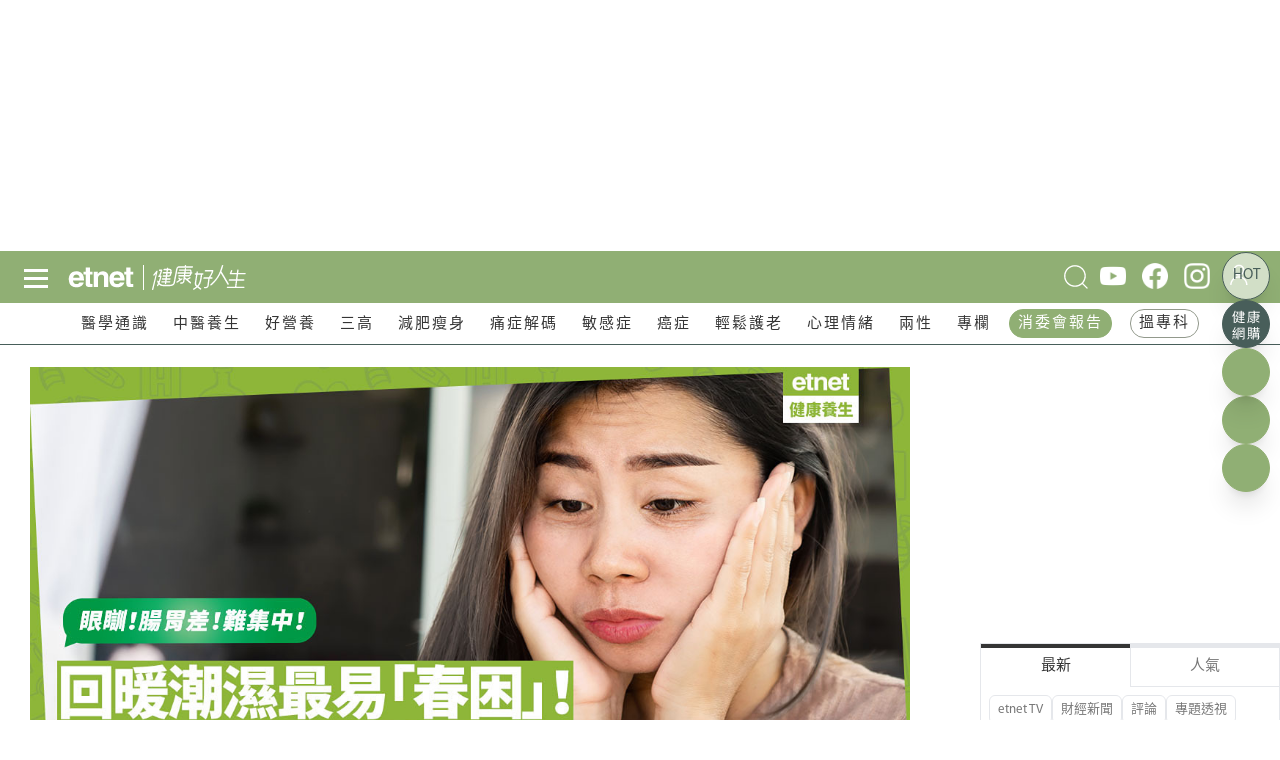

--- FILE ---
content_type: text/html; charset=UTF-8
request_url: https://www.etnet.com.hk/mobile/tc/health/author/healthylife-2/LA83678?list=latest
body_size: 213
content:
<!doctype html><html lang="zh-Hant"><head><meta http-equiv="Refresh" content="0; URL=/www/tc/health/105176"></head><body></body></html>

--- FILE ---
content_type: text/html; charset=UTF-8
request_url: https://www.etnet.com.hk/www/tc/health/105176
body_size: 81554
content:
<!DOCTYPE html>
<html lang="zh-Hant"  class="light">
<meta charset="utf-8">
<meta name="viewport" content="width=device-width, initial-scale=1, user-scalable=no">
	<title>點解春天特別眼瞓？腸胃差？難集中？回暖潮濕最易「春困」！中醫推介健脾益氣去濕食物 + 三花茶，濕困Bye！ | 中醫話 - 中醫養生 - 健康好人生 | etnet 經濟通|香港新聞財經資訊和生活平台</title>
    <meta charset="UTF-8" />
	<meta name="viewport" content="width=device-width, initial-scale=1.0, maximum-scale=1.0, viewport-fit=cover">
	<link rel="canonical" href="https://www.etnet.com.hk/www/tc/health/105176/%E9%BB%9E%E8%A7%A3%E6%98%A5%E5%A4%A9%E7%89%B9%E5%88%A5%E7%9C%BC%E7%9E%93%EF%BC%9F%E8%85%B8%E8%83%83%E5%B7%AE%EF%BC%9F%E9%9B%A3%E9%9B%86%E4%B8%AD%EF%BC%9F%E5%9B%9E%E6%9A%96%E6%BD%AE%E6%BF%95%E6%9C%80%E6%98%93%E3%80%8C%E6%98%A5%E5%9B%B0%E3%80%8D%EF%BC%81%E4%B8%AD%E9%86%AB%E6%8E%A8%E4%BB%8B%E5%81%A5%E8%84%BE%E7%9B%8A%E6%B0%A3%E5%8E%BB%E6%BF%95%E9%A3%9F%E7%89%A9+%2B+%E4%B8%89%E8%8A%B1%E8%8C%B6%EF%BC%8C%E6%BF%95%E5%9B%B0Bye%EF%BC%81" />
<link rel="alternate" type="application/rss+xml" title="香港即時新聞 精選新聞 etnet" href="/www/tc/news/rss.php?section=editor&fid=538467">
<link rel="alternate" type="application/rss+xml" title="香港即時新聞 焦點專題 etnet" href="/www/tc/news/rss.php?section=special&fid=538468">
<link rel="alternate" type="application/rss+xml" title="香港即時新聞 股市傳聞 etnet" href="/www/tc/news/rss.php?section=rumour&fid=538469">
<link rel="alternate" type="application/rss+xml" title="香港即時新聞 股票評論 etnet" href="/www/tc/news/rss.php?section=commentary&fid=538470">
<link rel="icon" href="/Health-健康-etnet.ico">
<link rel="amphtml" href="https://www.etnet.com.hk/mobile/tc/amp/health/article.php?id=105176"><meta name="title" content="點解春天特別眼瞓？腸胃差？難集中？回暖潮濕最易「春困」！中醫推介健脾益氣去濕食物 + 三花茶，濕困Bye！ | 中醫話 - 中醫養生 - 健康好人生 | etnet 經濟通|香港新聞財經資訊和生活平台" />
<meta name="description" content="「春困」是指因氣候轉暖而潮濕，季節交替間給人體帶來的一系列生理變化，雖不是病，但睏起來要人命。主要讓人感到疲乏、頭昏欲睡、四肢乏力、食欲下降、大便不爽等等。註冊中醫温愛詩博士指出，春困症狀嚴重時更可能出現注意力不集中、情緒低落，影響力日常生活質素及工作效率。..." />
<meta name="keywords" content="嗜睡, 四肢乏力, 濕氣, 濕邪, 中醫, 疲倦, 注意力不集中, 大便不爽, 疲乏, 濕困, 解鬱, 清熱解毒, 理氣, 困濕, 腸胃不適, 脾虛, 情緒低落, 枸杞, 褪黑素, 清肝明目, 回暖, 杭白菊, 潮濕, 玫瑰花, 金銀花, 焗茶, 春困, 茶療, 中藥, 春天養生, 陽氣不足, 食療, 去濕, 生冷, 利水, 健脾, 腹脹, 發物, 益氣, 胃口, 養生Tips, 湯水食療" />
<meta name="copyright" content="etnet" />
<meta name="author" content="etnet 經濟通" />
<meta name="facebook-domain-verification" content="tfglzhhgxmgmyx5bszztuyv0zjudav" />
<meta property="og:type" content="website" />
<meta property="og:title" content="點解春天特別眼瞓？腸胃差？難集中？回暖潮濕最易「春困」！中醫推介健脾益氣去濕食物 + 三花茶，濕困Bye！ | 中醫話 - 中醫養生 - 健康好人生 | etnet 經濟通|香港新聞財經資訊和生活平台" />
<meta property="og:site_name" content="etnet 經濟通" />
<meta property="og:url" content="https://www.etnet.com.hk/www/tc/health/105176" />
<!--
<meta property="og:image" itemprop="image" content="https://img.etnet.com.hk/column/images/stories/338/2023/03/t230328chimedicover.jpg" />
-->
<meta property="og:image" content="https://img.etnet.com.hk/column/images/stories/338/2023/03/t230328chimedicover.jpg" />
<meta property="twitter:image" content="https://www.etnet.com.hk/www/tc/common/images/etnet_logo_fb.jpg" />
<meta property="og:description" content="「春困」是指因氣候轉暖而潮濕，季節交替間給人體帶來的一系列生理變化，雖不是病，但睏起來要人命。主要讓人感到疲乏、頭昏欲睡、四肢乏力、食欲下降、大便不爽等等。註冊中醫温愛詩博士指出，春困症狀嚴重時更可能出現注意力不集中、情緒低落，影響力日常生活質素及工作效率。..." />
<meta property="fb:admins" content="100001315520803" />
<meta property="fb:pages" content="114154798634091" />
<meta property="fb:pages" content="547354228700002" />
<link rel="image_src" href="https://www.etnet.com.hk/www/tc/common/images/etnet_logo_fb.jpg" />
<style>
	.etnet-logo{filter:grayscale(1);}
	#SiteLogo{filter:grayscale(1);}
</style>
<link href="/web_common/style/swiper-bundle.min.css?v=20220218" rel="stylesheet" type="text/css" />
<link href="/web_common/style/health.min.css?v=20251208" rel="stylesheet" type="text/css" />
<script language="javascript" type="text/javascript" src="/web_common/js/jquery-3.4.1.min.js?v=20220218"></script>
<script language="javascript" type="text/javascript" src="/www/tc/common/js/jquery.easing.min.js"></script>
<script language="javascript" type="text/javascript" src="/web_common/js/swiper-bundle.min.js?v=20220218"></script>
<script language="javascript" type="text/javascript" src="/web_common/js/infinite-scroll.min.js?v=20250623"></script>
<script language="javascript" type="text/javascript" src="/web_common/js/common.min.js?v=20250807"></script>
<script language="javascript" type="text/javascript" src="/web_common/js/jquery.autocomplete.min.js?v=20250530"></script>
<script language="javascript" type="text/javascript" src="/web_common/js/identity_client/bundle.prod.js?v=20251213"></script>
<script language="javascript" type="text/javascript" src="/web_common/js/jquery.xpath.min.js?v=20230906"></script>
<script>
	//for infinite scroll ad
	var loadedPageId = [];
	var mappingArr = [0];
	var adLoadedById = [];
	var curpageAd = [];
	var pageAdInShowMax = 5;
	var mapping_mid = Math.round(pageAdInShowMax/2) - 1;
</script>
<!-- <script async src="https://www.googletagmanager.com/gtag/js?id=UA-40595331-1"></script> -->
<script src="/web_common/ads/ad_hb_gpt.js"></script>
<script>
	var GA_MEASUREMENT_ID = 'G-N6M9V8FPB0';
	window.dataLayer = window.dataLayer || [];

	function gtag() {
		dataLayer.push(arguments);
	}
	gtag('js', new Date());
	gtag('config', GA_MEASUREMENT_ID);

			// Google DFP
		(function() {
			var useSSL = 'https:' == document.location.protocol;
			var src = (useSSL ? 'https:' : 'http:') +
				'//securepubads.g.doubleclick.net/tag/js/gpt.js';
			document.write('<scr' + 'ipt async="async" src="' + src + '"></scr' + 'ipt>');
		})();
	</script>
<script> window.googletag = window.googletag || {cmd: []}; </script>
<!-- Google Tag Manager -->
<script>
	(function(w, d, s, l, i) {
		w[l] = w[l] || [];
		w[l].push({
			'gtm.start': new Date().getTime(),
			event: 'gtm.js'
		});
		var f = d.getElementsByTagName(s)[0],
			j = d.createElement(s),
			dl = l != 'dataLayer' ? '&l=' + l : '';
		j.async = true;
		j.src =
			'https://www.googletagmanager.com/gtm.js?id=' + i + dl;
		f.parentNode.insertBefore(j, f);
	})(window, document, 'script', 'dataLayer', 'GTM-NGFJKLW');
</script>

<!-- End Google Tag Manager -->
<!-- Facebook Pixel Code -->
<!--[if gt IE 8]>
<script>
!function(f,b,e,v,n,t,s){if(f.fbq)return;n=f.fbq=function(){n.callMethod?
n.callMethod.apply(n,arguments):n.queue.push(arguments)};if(!f._fbq)f._fbq=n;
n.push=n;n.loaded=!0;n.version='2.0';n.queue=[];t=b.createElement(e);t.async=!0;
t.src=v;s=b.getElementsByTagName(e)[0];s.parentNode.insertBefore(t,s)}(window,
document,'script','https://connect.facebook.net/en_US/fbevents.js');
fbq('init', '1091635964206134');
fbq('track', 'PageView');
</script>
<noscript><img height="1" width="1" style="display:none"
src="https://www.facebook.com/tr?id=1091635964206134&ev=PageView&noscript=1"
/></noscript>
<![endif]-->
<!-- DO NOT MODIFY -->
<!-- End Facebook Pixel Code -->

<!-- Begin comScore Tag -->
<script>
	var _comscore = _comscore || [];
	_comscore.push({
		c1: "2",
		c2: "7576977"
	});
	(function() {
		var s = document.createElement("script"),
			el = document.getElementsByTagName("script")[0];
		s.async = true;
		s.src = (document.location.protocol == "https:" ? "https://sb" : "http://b") + ".scorecardresearch.com/beacon.js";
		el.parentNode.insertBefore(s, el);
	})();
</script>
<noscript>
	<img src="https://sb.scorecardresearch.com/p?c1=2&c2=7576977&cv=2.0&cj=1" />
</noscript>
<!-- End comScore Tag -->

<script type="text/javascript">
	var portfolio_value = '';
	var article_tags = '';
	var tag_ids = '';
	var isArticleDetail = true ;
	var artid = '378238';
	var sub_section = '';
	var advertorial = '';
	var view = 'health';
	var section_flag = '31';
	var channel = 'health'; //revamp 2022
	var section = '31'; //revamp 2022
	var section_alias = 'traditionalchinesemedicine'; //revamp 2022
	var category_alias = 'chinmedi'; //revamp 2022
	var diva_secalias = '';
	var diva_catalias = '';
	var health_secalias = '';
	var health_authoralias = '';
	var lifestyle_secalias = '';
	var lifestyle_catalias = '';
	var soin_secalias = '';
	var soin_catalias = '';
	var dfp_tagname = '';
	var isChart = false;
	var profileGender = '';
	var profileBirth = '';
	var targetGender = '';
	var targetBirth = '';
	//var targetStockCode = 'N'; //for getting impression stats in DFP
	var targetNoNetwork = '0';
	if (targetGender == '') {
		targetGender = 'skip';
		targetBirth = 'skip';
	}
	var testDFPAds = false ; //for switching ads unit to test ads unit
	var landedchannel = 'health';
	//Pageskin
	var screenWidthForPageskin = 1284 ;
	var fn_pageskin = (window.innerWidth >= screenWidthForPageskin) ? "true" : "false";
	//Wallpaper
	var screenWidthForWallpaper = 1880 ;
	var fn_wallpaper = (screenWidthForWallpaper != '' && window.innerWidth >= screenWidthForWallpaper) ? "true" : "false";
	/*
	if (typeof showDFP !== 'function' || typeof googletag == 'undefined') {
		//ga('send', 'event', 'adblock', 'block', 'web|tc');
		gtag('event', 'adblock', {
			'event_category': 'block',
			'event_label': 'web|tc'
		});
	}
	*/
	var et_path_url_root = '/www/tc/';
	var et_cookie_domain = '.etnet.com.hk';
	var et_lang_default = 'TC';
	var et_gasitemap_prefix = 'tc|health|article';
	var currentBreakpoint = (typeof getCurrentBreakpoint === 'function') ? getCurrentBreakpoint() : '';
	var COLOR_COOKIE_NAME = 'et_color';
	var FAVOURITE_COLUMNS_COOKIE_NAME = {"COLUMNS_NAME":"et_fc_lf","COLUMNS_MAX_RECORD":20,"COLUMNS_EXPIREDAY":365,"DIVA_NAME":"et_fc_dv","DIVA_MAX_RECORD":20,"DIVA_EXPIREDAY":365,"HEALTH_NAME":"et_fc_hl","HEALTH_MAX_RECORD":20,"HEALTH_EXPIREDAY":365};
	var BOOKMARK_COOKIE_NAME = {"COLUMNS_BM_NAME":"et_fa_lf","COLUMNS_BM_MAX_RECORD":20,"COLUMNS_BM_EXPIREDAY":365,"DIVA_BM_NAME":"et_fa_dv","DIVA_BM_MAX_RECORD":20,"DIVA_BM_EXPIREDAY":365,"HEALTH_BM_NAME":"et_fa_hl","HEALTH_BM_MAX_RECORD":20,"HEALTH_BM_EXPIREDAY":365};

	var aws_tags = ["\u5065\u5eb7\u597d\u4eba\u751f","\u4e2d\u91ab\u990a\u751f"];</script>
<script type="text/javascript">
	

				let dataClient = window.IdentityClient;

				function getUAOProperties() {
					const uao = {};
					const ua = navigator.userAgent;

					const archMatch = ua.match(/\(([^)]+)\)/);
					if (archMatch && archMatch[1]) {
						const archInfo = archMatch[1].toLowerCase();
						if (archInfo.includes('x86') || archInfo.includes('win32')) {
							uao.a = 'x86';
						} else if (archInfo.includes('arm') || archInfo.includes('aarch64')) {
							uao.a = 'arm';
						} else if (archInfo.includes('x64') || archInfo.includes('win64')) {
							uao.a = 'x64';
						}
					}

					if (ua.includes('WOW64') || ua.includes('Win64')) {
						uao.b = '64';
					} else if (ua.includes('Win32')) {
						uao.b = '32';
					}

					const chromeMatch = ua.match(/Chrome\/([\d.]+)/);
					const firefoxMatch = ua.match(/Firefox\/([\d.]+)/);
					const safariMatch = ua.match(/Safari\/([\d.]+)/);
					const edgeMatch = ua.match(/Edg\/([\d.]+)/);
					const operaMatch = ua.match(/OPR\/([\d.]+)/);

					if (chromeMatch) {
						uao.fvl = 'Chrome/' + chromeMatch[1];
					} else if (firefoxMatch) {
						uao.fvl = 'Firefox/' + firefoxMatch[1];
					} else if (safariMatch) {
						uao.fvl = 'Safari/' + safariMatch[1];
					} else if (edgeMatch) {
						uao.fvl = 'Edge/' + edgeMatch[1];
					} else if (operaMatch) {
						uao.fvl = 'Opera/' + operaMatch[1];
					}

					uao.sc = screen.width + 'x' + screen.height;

					// Operating System (uao.os) - extract from user agent string
					if (ua.includes('Windows')) {
						uao.os = 'windows';
					} else if (ua.includes('Mac OS X') || ua.includes('Macintosh')) {
						uao.os = 'macOS';
					} else if (ua.includes('Android')) {
						uao.os = 'Android';
					} else if (ua.includes('iPhone') || ua.includes('iPad') || ua.includes('iPod')) {
						uao.os = 'iOS';
					} else if (ua.includes('Linux')) {
						uao.os = 'linux';
					}

					if (ua.includes('Windows NT')) {
						const winMatch = ua.match(/Windows NT ([\d.]+)/);
						if (winMatch) {
							const version = parseFloat(winMatch[1]);
							if (version === 10.0) uao.osv = '10';
							else if (version === 6.3) uao.osv = '8.1';
							else if (version === 6.2) uao.osv = '8';
							else if (version === 6.1) uao.osv = '7';
							else uao.osv = winMatch[1];
						}
					} else if (ua.includes('Mac OS X')) {
						const macMatch = ua.match(/Mac OS X ([\d._]+)/);
						if (macMatch) {
							uao.osv = macMatch[1].replace(/_/g, '.');
						}
					} else if (ua.includes('Android')) {
						const androidMatch = ua.match(/Android ([\d.]+)/);
						if (androidMatch) {
							uao.osv = androidMatch[1];
						}
					} else if (ua.includes('iPhone OS') || ua.includes('iPad OS')) {
						const iosMatch = ua.match(/OS ([\d._]+)/);
						if (iosMatch) {
							uao.osv = iosMatch[1].replace(/_/g, '.');
						}
					}

					const isMobile = /Android|webOS|iPhone|iPad|iPod|BlackBerry|IEMobile|Opera Mini/i.test(ua);
					const isTablet = /iPad|Android(?=.*\bMobile\b)(?=.*\bSafari\b)/i.test(ua);
					const width = screen.width || window.innerWidth;

					if (isTablet || (width >= 768 && width <= 1024)) {
						uao.dc = 'tablet';
					} else if (isMobile || width < 768) {
						uao.dc = 'mobile';
					} else {
						uao.dc = 'desktop';
					}

					if (ua.includes('iPhone')) {
						const iphoneMatch = ua.match(/iPhone(?:\s+OS\s+[\d._]+)?\s*;?\s*([^)]+)/);
						if (iphoneMatch) {
							uao.dm = 'iPhone ' + iphoneMatch[1].trim();
						} else {
							uao.dm = 'iPhone';
						}
					} else if (ua.includes('iPad')) {
						const ipadMatch = ua.match(/iPad(?:\s+OS\s+[\d._]+)?\s*;?\s*([^)]+)/);
						if (ipadMatch) {
							uao.dm = 'iPad ' + ipadMatch[1].trim();
						} else {
							uao.dm = 'iPad';
						}
					} else if (ua.includes('Android')) {
						const androidMatch = ua.match(/\(Linux;.*?;\s*([^;)]+)/);
						if (androidMatch) {
							uao.dm = androidMatch[1].trim();
						}
					} else if (ua.includes('Macintosh')) {
						uao.dm = 'mac';
					} else if (ua.includes('Windows')) {
						uao.dm = 'pc';
					}

					// Add footprint score if available
					const FOOTPRINT_STORAGE_KEY = 'et_footprint_score';
					const stored = localStorage.getItem(FOOTPRINT_STORAGE_KEY);
					if (stored) {
						try {
							const score = JSON.parse(stored);
							if (score && score.total > 0) {
								uao.s = score.total;
							}
						} catch (e) {
							// Ignore parsing errors
						}
					}

					return uao;
				}

				async function logEvent(event) {


						let viewEvent = {};
						viewEvent['m'] = '';
						viewEvent['v'] = event.v || '1.0.1';
						viewEvent['u'] = await dataClient.getIdentityID();
						viewEvent['p'] = event.p || 'Website';
						viewEvent['n'] = event.n || {'path': window.location.href, 'title':'點解春天特別眼瞓？腸胃差？難集中？回暖潮濕最易「春困」！中醫推介健脾益氣去濕食物 + 三花茶，濕困Bye！ | 中醫話 - 中醫養生 - 健康好人生 | etnet 經濟通|香港新聞財經資訊和生活平台'};
						viewEvent['n']['breadcrumb'] = {"channel":"health","section":"traditionalchinesemedicine","subsection":"","category":"chinmedi","page":"article"};
						viewEvent['ii'] = event.ii || {'event':{'action':'default', 'category':'', 'location':'', 'label':''}, 'cond':'', 'oper':''};
						viewEvent['t'] = event.t || [];
						viewEvent['ip'] = '10.200.20.190';
						viewEvent['ua'] = window.navigator.userAgent;
						viewEvent['ct'] = Date.now()
						viewEvent['r'] = document.referrer;
						viewEvent['nc'] = (dataClient.isNewIdentityId) ? 'Y' : 'N';

						// Add User Agent Object (UAO) properties
						viewEvent['uao'] = getUAOProperties();

						if(event.l) {
							viewEvent['l'] = event.l;
						}
						let b64str = await dataClient.base64Encode(window.btoa(unescape(encodeURIComponent(JSON.stringify(viewEvent)))));
						let record = {
							Data: b64str
						};
						let reslut = await dataClient.uploadData(record);
					}
				</script>
<script language="javascript" type="text/javascript" src="/web_common/ads/health/ads.js?v=20251112"></script>
<script language="javascript" type="text/javascript" src="/web_common/ads/ad_functions.js?v=20251204"></script>
<script type="application/ld+json">[{"@context":"http:\/\/schema.org","@type":"Organization","name":"etnet 經濟通","url":"http:\/\/www.etnet.com.hk","logo":{"@type":"ImageObject","width":"400","height":"400","url":"http:\/\/www.etnet.com.hk\/www\/tc\/common\/images\/etnet_logo_fb.jpg"},"contactPoint":{"@type":"ContactPoint","telephone":"+852-2880-7004","email":"cs@etnet.com.hk","contactType":"customer support"},"sameAs":["https:\/\/www.facebook.com\/etnet.com.hk\/","https:\/\/www.youtube.com\/user\/etnethk\/","https:\/\/www.instagram.com\/etnet.com.hk\/"]},{"@context":"https:\/\/schema.org","@type":"NewsArticle","headline":"點解春天特別眼瞓？腸胃差？難集中？回暖潮濕最易「春困」！中醫推介健脾益氣去濕食物 + 三花茶，濕困Bye！","image":["https:\/\/img.etnet.com.hk\/column\/images\/stories\/338\/2023\/03\/t230328chimedicover.jpg"],"datePublished":"2023-03-28T16:43:33+08:00","author":{"@type":"Organization","name":"etnet 經濟通","url":"https:\/\/www.etnet.com.hk"}}]</script>	<script>
        var news_id = '105176';
        var cat_id = '1020';
        var cookie_cat_id = '1020';
        var cookie_art_id = '105176';
        var ads_slot_targeting = '[{"key":"artid","value":105176},{"key":"category_alias","value":"chinmedi"},{"key":"tag_list","value":"\u671b\u805e\u554f\u5207 \u6e6f\u6c34\u98df\u7642 \u990a\u751fTips \u55dc\u7761 \u56db\u80a2\u4e4f\u529b \u6fd5\u6c23 \u6fd5\u90aa \u4e2d\u91ab \u75b2\u5026 \u6ce8\u610f\u529b\u4e0d\u96c6\u4e2d"}]';
    </script>
			<script src="https://www.youtube.com/player_api"></script>
		<script>
			var isYTScriptReady = false;
			var standByIdsArr = [];
			function onYouTubeIframeAPIReady() {
				isYTScriptReady = true;
				standByIdsArr.forEach((playerObject) => {
					new YT.Player(playerObject.playerId, {
					width: '300',
					height: '169',
					playerVars: {
						loop:1,
						autoplay:1,
						controls:0,
						mute:1,
						rel:0,
						playlist: playerObject.vid,
						video_id: playerObject.vid,
					},
					events:{
						'onStateChange': onPlayerStateChange
					}
				});
				});
			}
			function onPlayerStateChange(event){
				videoData = event.target.getVideoData();
			}
		</script>
			<script src="/web_common/js/fslightbox.js"></script>
	<!-- Begin Footprint -->
	<script>
		const aws_l = {'key':'ngcms', 'value':news_id}
	</script>
	<!-- End Footprint -->
</head>
<body class="health">
	<div id="ads-top-banner" style="height:250px;" class="flex justify-center mb-2 sticky top-header laptop:top-laptop-header bg-white dark:bg-body-dark z-[10001] "><div id="ads-7yJcODbBLZ" class="w-full flex justify-center"><script type="text/javascript">renderAds("ads-top-banner", "ads-7yJcODbBLZ", "default", "default", false, "[{\"key\":\"artid\",\"value\":105176},{\"key\":\"category_alias\",\"value\":\"chinmedi\"},{\"key\":\"tag_list\",\"value\":\"\\u671b\\u805e\\u554f\\u5207 \\u6e6f\\u6c34\\u98df\\u7642 \\u990a\\u751fTips \\u55dc\\u7761 \\u56db\\u80a2\\u4e4f\\u529b \\u6fd5\\u6c23 \\u6fd5\\u90aa \\u4e2d\\u91ab \\u75b2\\u5026 \\u6ce8\\u610f\\u529b\\u4e0d\\u96c6\\u4e2d\"}]");</script></div></div>	<script>LangRedirect();</script>    <div class="default-popup-panel reactive-overlay-popup-panel" data-gacategory="main|panel">
		<input
			type="checkbox"
			id="tab-re-active-msg-control"
			data-alias="popup-overlay-msg"
			data-adspanel="default-popup-panel .overlay-panel.default-popup-content .contentWrapper"
			class="popup-control ads-popup"
		>
		<div class="overlay-panel default-popup-content reactive-overlay-popup-content">
			<!-- layer -->
			<div class="contentWrapper attraction">
				<label
					class="default-popup-close popup-label"
					for="tab-re-active-msg-control"
					data-galabel="welcome-popup|refresh"
				></label>
				<div class="detail">
					<section>
						<div class="title">歡迎回來</div>
						<div class="content">
							<p style="font-size:17px !important;">網頁已經閒置了一段時間，為確保不會錯過最新的內容。請重新載入頁面。<span><a href="javascript:location.reload();" class="button w-[min-content] !bg-gray-100 !text-black inline-block" data-galabel="welcome-popup|refresh" style="margin-top: 0px !important; color: #fff !important;">立即重新載入</a></span></p>
							<div id="promo_content_container" style="padding:0 0 0 0;position:relative;"><p class="h2 pt-[30px]" style="padding-bottom:15px;font-size:20px;font-weight:bold;">查看更多「香港好去處」精彩內容</p><div class="flex"><div class="event-card" data-gacategory="main" data-gaevent="click" style="max-width:660px;width:50%;display:flex;margin: 0 !important;">	<div class="calendar-label">		<div class="event-date-weekname">21</div>		<div class="event-date">十一月</div>	</div>	<div class="thumbnail flex" style="width:60%;justify-content: center;">		<img src="https://img.etnet.com.hk/customcover/event/2025/11/17/MOKOxmas2025-1_m.jpg" class="thumbnail-overlay" alt="旺角MOKO 新世紀廣場｜POP MART星星人首度登陸香港　於MOKO打造「滋味冬日派對」 全新甜點造型亮相烘焙滋味國度　200倍巨大化餅乾屋星星人坐鎮　置身夢幻鏡影焗爐" loading="lazy" style="width:100%;">		<img src="https://img.etnet.com.hk/customcover/event/2025/11/17/MOKOxmas2025-1_m.jpg" class="thumbnail-main" alt="旺角MOKO 新世紀廣場｜POP MART星星人首度登陸香港　於MOKO打造「滋味冬日派對」 全新甜點造型亮相烘焙滋味國度　200倍巨大化餅乾屋星星人坐鎮　置身夢幻鏡影焗爐" loading="lazy" style="max-height:300px;object-fit:contain">	</div>	<div class="event-info" style="margin-top:0px !important;width:60%;box-shadow:none !important; position: relative;height:unset;">		<div class="event-info-container">			<div class="flex justify-between">				<div class="event-tags" style="z-index:6;">		<a href="/www/tc/attraction/search?categories=大型盛事" target="_blank" data-galabel="|大型盛事">大型盛事</a>		<a href="/www/tc/attraction/search?categories=節慶活動" target="_blank" data-galabel="|節慶活動">節慶活動</a>				</div>			</div>			<div class="event-title" style="font-size:16px !important;font-weight:400 !important;height:90px;">旺角MOKO 新世紀廣場｜POP MART星星人首度登陸香港　於MOKO打造「滋味冬日派對」 全新甜...</div>			<div class="event-rating-share">				<div class="rating">					<span class="inline">推介度：</span>					<div class="rating-stars"><span class="star full">&#9733;</span><span class="star full">&#9733;</span><span class="star full">&#9733;</span><span class="star full">&#9733;</span><span class="star half">&#9733;</span>					</div>				</div>			</div>			<div class="event-date font-light" style="padding:0 !important;">				<div class="ml-1" style="font-size:15px;">21/11/2025 - 01/01/2026</div>			</div><div class="event-location" style="z-index:6;">  <div><a href="/www/tc/attraction/search?districts=旺角" target="_blank" style="font-size:15px;" data-galabel="|旺角">旺角</a>  </div></div><div class="event-offer-price" style="z-index:6;">  <a href="/www/tc/attraction/search?fee=免費" target="_blank" data-galabel="|免費">免費</a></div>			<div class="event-buy-field" style="position: absolute; bottom: 0; width: 100%;"><button class="event-buy-btn">  <span>了解更多</span></button>			</div>		</div>	</div>		<a class="event-card-click-layer" href="/www/tc/attraction/2642/旺角MOKO 新世紀廣場｜POP MART星星人首度登陸香港　於MOKO打造「滋味冬日派對」 全新甜點造型亮相烘焙滋味國度　200倍巨大化餅乾屋星星人坐鎮　置身夢幻鏡影焗爐" target="_blank" data-galabel=""></a></div><div class="event-card" data-gacategory="main" data-gaevent="click" style="max-width:660px;width:50%;display:flex;margin: 0 !important; padding-left: 30px;">	<div class="calendar-label">		<div class="event-date-weekname">01</div>		<div class="event-date">八月</div>	</div>	<div class="thumbnail flex" style="width:60%;justify-content: center;">		<img src="https://img.etnet.com.hk/customcover/event/2025/08/25/25082025_taikwun_cover_m.jpg" class="thumbnail-overlay" alt="大館｜「大館石階影院」及「放空音樂聚」 25／26 — 本地獨立電影與音樂創作者的舞台，呈現別具一格的故事與聲音" loading="lazy" style="width:100%;">		<img src="https://img.etnet.com.hk/customcover/event/2025/08/25/25082025_taikwun_cover_m.jpg" class="thumbnail-main" alt="大館｜「大館石階影院」及「放空音樂聚」 25／26 — 本地獨立電影與音樂創作者的舞台，呈現別具一格的故事與聲音" loading="lazy" style="max-height:300px;object-fit:contain">	</div>	<div class="event-info" style="margin-top:0px !important;width:60%;box-shadow:none !important; position: relative;height:unset;">		<div class="event-info-container">			<div class="flex justify-between">				<div class="event-tags" style="z-index:6;">		<a href="/www/tc/attraction/search?categories=展覽" target="_blank" data-galabel="|展覽">展覽</a>		<a href="/www/tc/attraction/search?categories=文化藝術" target="_blank" data-galabel="|文化藝術">文化藝術</a>				</div>			</div>			<div class="event-title" style="font-size:16px !important;font-weight:400 !important;height:90px;">大館｜「大館石階影院」及「放空音樂聚」 25／26 — 本地獨立電影與音樂創作者的舞台，呈現別具一格...</div>			<div class="event-rating-share">				<div class="rating">					<span class="inline">推介度：</span>					<div class="rating-stars"><span class="star full">&#9733;</span><span class="star full">&#9733;</span><span class="star full">&#9733;</span><span class="star full">&#9733;</span><span class="star half">&#9733;</span>					</div>				</div>			</div>			<div class="event-date font-light" style="padding:0 !important;">				<div class="ml-1" style="font-size:15px;">01/08/2025 - 07/06/2026</div>			</div><div class="event-location" style="z-index:6;">  <div><a href="/www/tc/attraction/search?districts=中環" target="_blank" style="font-size:15px;" data-galabel="|中環">中環</a><span class="inline mr-s">,</span><a href="/www/tc/attraction/search?landmarks=大館" target="_blank" style="font-size:15px;" data-galabel="|大館">大館</a>  </div></div><div class="event-offer-price" style="z-index:6;">  <a href="/www/tc/attraction/search?fee=免費" target="_blank" data-galabel="|免費">免費</a></div>			<div class="event-buy-field" style="position: absolute; bottom: 0; width: 100%;"><button class="event-buy-btn">  <span>了解更多</span></button>			</div>		</div>	</div>		<a class="event-card-click-layer" href="/www/tc/attraction/1744/大館｜「大館石階影院」及「放空音樂聚」 25／26 — 本地獨立電影與音樂創作者的舞台，呈現別具一格的故事與聲音" target="_blank" data-galabel=""></a></div></div></div><hr style="margin:30px 0;"><div class="ads-container-wrapper flex justify-center">		<div class="ads-container-wrapper">
			<div class="ads-container" data-size="[[300, 250], [336, 280], [728, 90], [970, 250], [990, 100], [990, 200], [990, 250]]" data-sizemap="[
					[[1079, 1], [[728, 90], [970,250], [990, 100], [990,200], [990,250]]],
					[[767, 1], [[728, 90], [300,250], [336,280]]],
					[[320, 1], [[320, 100], [300,250], [336,280]]]
				]" data-adunitslabel="ads-common-popup-top" data-slottarget="welcomeback" data-popup_type="attraction"></div>
		</div>
</div>						</div>
					</section>
				</div>
			</div>
		</div>
            <script>
		$(document).ready(function() {
			let browser_tab_expiredTime  = 300000;
			$('.reactive-overlay-popup-panel .reactive-overlay-popup-content').click(function(e){
				if(e.target !== this) {
					return;
				} else {
					let galabel = 'welcome-popup|refresh';

					//semd GA
					dataLayer.push({'event':'custom-gtm-trigger', 'gtm-gaaction':'click', 'gtm-gacategory':'main|panel', 'gtm-galabel':galabel});

					//send AWS GA
					let event = {};
					event['ii'] = {'event':{'action':'click', 'category':'', 'location':'', 'label':galabel}, 'cond':'', 'oper':''};
					event['l'] = {'key':'', 'value':''};
					logEvent(event);

					location.reload();
				}
			});

			$('.reactive-overlay-popup-panel .reactive-overlay-popup-content .popup-label').click(function(e){
				if(e.target !== this) {
					return;
				} else {
					location.reload();
				}
			});

			const DOCUMENT_EVENTS = [
				'mousemove', 'mousedown', 'click',
				'touchmove', 'touchstart', 'touchend',
				'keydown', 'keypress'
			];

			class IdleTimer {
				constructor(onIdleTimeout, timeout) {
					this.onIdleTimeout = onIdleTimeout;
					this.timeout = timeout;
					this.timer = null;
					this.active = false;
					this.resetTimer = this.resetTimer.bind(this);
				}

				activate() {
					if (!this.active) {
						this.bindEvents();
					}
					this.timer = setTimeout(this.onIdleTimeout, this.timeout);
					this.active = true;
				}

				deactivate() {
					if (this.active) {
						this.unbindEvents();
					}
					clearTimeout(this.timer);
					this.active = false;
				}

				resetTimer() {
					clearTimeout(this.timer);
					this.activate();
				}

				bindEvents() {
					window.addEventListener(
						'scroll', this.resetTimer, {
							capture: true,
							passive: true
						});
					window.addEventListener('load', this.resetTimer);
					DOCUMENT_EVENTS.forEach(
						eventType => document.addEventListener(eventType, this.resetTimer)
					);
				}

				unbindEvents() {
					// remove only checks capture
					window.removeEventListener('scroll', this.resetTimer, {
						capture: true
					});
					window.removeEventListener('load', this.resetTimer);
					DOCUMENT_EVENTS.forEach(
						eventType => document.removeEventListener(eventType, this.resetTimer)
					);
				}
			}

			function onTimeout() {
				if (!$('#tab-re-active-msg-control').is(':checked')) {
					$('#tab-re-active-msg-control').prop('checked', true);
					popupAds($('#tab-re-active-msg-control')); // call popup ad
				}
			}

			let idletimer = new IdleTimer(onTimeout, browser_tab_expiredTime);

			idletimer.activate();
		})
        </script>
    <!-- start 1st lv menu -->
<div class="popupBody headerFloating" style="height:1px;">
	<div id="ads-G3h9oKYcvh" class="w-full flex justify-center"><script type="text/javascript">renderAds("ads-floating", "ads-G3h9oKYcvh", "default", "default", false, "[{\"key\":\"artid\",\"value\":105176},{\"key\":\"category_alias\",\"value\":\"chinmedi\"},{\"key\":\"tag_list\",\"value\":\"\\u671b\\u805e\\u554f\\u5207 \\u6e6f\\u6c34\\u98df\\u7642 \\u990a\\u751fTips \\u55dc\\u7761 \\u56db\\u80a2\\u4e4f\\u529b \\u6fd5\\u6c23 \\u6fd5\\u90aa \\u4e2d\\u91ab \\u75b2\\u5026 \\u6ce8\\u610f\\u529b\\u4e0d\\u96c6\\u4e2d\"}]");</script></div><div id="ads-D909yzxS7m" class="w-full flex justify-center"><script type="text/javascript">renderAds("ads-wallpaper", "ads-D909yzxS7m", "default", "default", false, "[{\"key\":\"artid\",\"value\":105176},{\"key\":\"category_alias\",\"value\":\"chinmedi\"},{\"key\":\"tag_list\",\"value\":\"\\u671b\\u805e\\u554f\\u5207 \\u6e6f\\u6c34\\u98df\\u7642 \\u990a\\u751fTips \\u55dc\\u7761 \\u56db\\u80a2\\u4e4f\\u529b \\u6fd5\\u6c23 \\u6fd5\\u90aa \\u4e2d\\u91ab \\u75b2\\u5026 \\u6ce8\\u610f\\u529b\\u4e0d\\u96c6\\u4e2d\"}]");</script></div><div id="ads-SI3QoCbQ7c" class="w-full flex justify-center"><script type="text/javascript">renderAds("ads-floating-3", "ads-SI3QoCbQ7c", "ads-floating-3", "default", false, "[{\"key\":\"artid\",\"value\":105176},{\"key\":\"category_alias\",\"value\":\"chinmedi\"},{\"key\":\"tag_list\",\"value\":\"\\u671b\\u805e\\u554f\\u5207 \\u6e6f\\u6c34\\u98df\\u7642 \\u990a\\u751fTips \\u55dc\\u7761 \\u56db\\u80a2\\u4e4f\\u529b \\u6fd5\\u6c23 \\u6fd5\\u90aa \\u4e2d\\u91ab \\u75b2\\u5026 \\u6ce8\\u610f\\u529b\\u4e0d\\u96c6\\u4e2d\"}]");</script></div></div>
<input id="search-popup-input" type="checkbox" class="popup-input hidden ads-popup" aria-label="serach-popup-input" data-alias="search" data-adspanel="search-panel" />
<div id="menu-panel-wrapper" class="menu-panel-wrapper bg-white sticky-element softcontent ">
	<div class="relative">
		<div id="menu-panel" class="menu-panel flex-wrap items-start ">
			<div class="icon-group relative flex-row-center space-x-2 desktop:space-x-4 laptop:flex-grow-0 laptop:flex-shrink mr-2">
				<div id="btn-menu" class="btn-menu popup-input aria-enable" data-galabel="site-menu|default" data-gaevent="open-panel" data-gacategory="header" data-channel="health" tabindex="0">
					<!--svg class="block" xmlns="http://www.w3.org/2000/svg" fill="none" viewBox="2 2 20 20" aria-hidden="true">
						<path stroke="currentColor" stroke-width="2" d="M4 6h16M4 12h16M4 18h16" />
					</svg-->
					<div>
						<div class="default"></div>
						<div class="default"></div>
						<div class="default"></div>
						<div class="extend"></div>
						<div class="extend"></div>
					</div>
				</div>
                				<div class="self-center" data-galabel="logo" data-gacategory="header">
					<a href="/www/tc/home/" aria-label="Home"><div class="etnet-logo"></div></a>				</div>
							</div>
						<div class="logo-wrapper">
				<a href="/www/tc/health/index.php" data-gacategory="header" data-galabel="channel-name|health" data-gaevent="click" aria-label="health">
											<img src="/web_common/images/logo/health_logo_small.svg" class="h-full w-auto" alt="health" title="health">
										</a>
			</div>
						<!-- end logo, current channel -->
			<!-- start search panel -->
			<div class="search-panel relative">
				<div class="flex"><label class="mobile btn-search popup-label self-center" for="search-popup-input" data-gacategory="header" data-gaevent="open-panel" data-galabel="search-bar|default"></label></div>
								<div id="search-popup" class="search-popup dropdown-content" data-gacategory="header|panel">
					<div class="contentWrapper">
						<div class="contentItems !pb-0">
							<div class="title laptop">
								<label class="btn-popup-close" for="search-popup-input"></label>
							</div>
							<div class="options laptop search-type">
								<div>
																	<div tabindex="0" class="btn active" data-type="fulltext">全文搜索</div>
																</div>
							</div>
							<div id="searchPopupBox" class="search-popup-box laptop">
								<input
									id="popup-search-input"
									type="search"
									placeholder="代號/英文/中文"
									class="globel-search"
									aria-label="popup-search-input"
									>
								<!--<div class="flex border-1 rounded-r-md border-lightgrey bg-lightgrey box cursor-pointer px-2 h-[29px] ml-auto">
									<div id="header-popup-search" class="btn-search self-center"></div>
								</div>-->
								<div class="btn-search-wrapper">
									<div id="header-popup-search" class="btn-search self-center"></div>
								</div>
							</div>
							<div id="autoCompDIV"></div>
														<div class="ads-container-wrapper pb-4 bg-white dark:bg-black flex justify-center tablet:justify-start items-center">
								<div class="ads-container tablet:mx-auto" data-size="[[320, 100]]" data-dynamicsize="true"></div>
							</div>
						</div>
					</div>
				</div>
			</div>
						<!-- start buttons group -->
			<div class="btn-group ml-6" data-gacategory="header">
							<div name="commonsearchform" id="commonsearchform" method="post" class="menu-search-wrapper">
					<div class="menu-search-container">
						<input
							name="header-search"
							id="header-search"
							placeholder=""
						/>
						<div class="options search-type hidden">
							<div class="btn active" data-type="fulltext">全文搜索</div>
						</div>
						<div class="btn-wrapper" id="header-search-button">
															<img src="/web_common/images/buttons/btn-search-white.svg" alt="Search" title="Search">
													</div>
					</div>
				</div>
									<a href="https://www.youtube.com/@goodhealthylife-yeah" data-galabel="youtube" data-gaevent="click" target="_blank" class="btn-wrapper" aria-label="youtube">
						<img src="/web_common/images/white_youtube.png" alt="Youtube" title="Youtube">
					</a>
													<a href="https://www.facebook.com/health.etnet.com.hk" data-galabel="fb" data-gaevent="click" target="_blank" class="btn-wrapper" aria-label="facebook">
						<img src="/web_common/images/white_facebook.png" alt="Facebook" title="Facebook">
					</a>
													
											<a href="https://www.instagram.com/etnet.chill/" data-galabel="ig" data-gaevent="click" target="_blank" class="btn-wrapper" aria-label="instagram">
							<img src="/web_common/images/white_instagram.png" alt="Instagram" title="Instagram">
						</a>
									</a>
								<input
					id="header-btn-member"
					type="checkbox"
					class="btn-group-input popup-input"
					aria-label="header-btn-member"
					>
				<div class="hidden laptop:block btn-member pop-up-btn dropdown" data-gacategory="header">
					<label
						for="header-btn-member"
						class="btn-wrap-member popup-label aria-enable"
						data-galabel="member|default"
						data-gaevent="open-panel"
						tabindex="0"
						></label>
				</div>
				<div class="member-popup-panel dropdown-content contentWrapper" data-gacategory="header|panel" >
					<div class="container gap-4">
						<div class="basis-2/3 grid grid-cols-3 gap-4 items-start mt-4" data-galabel="member|promotion">
														<div>
								<a href="https://www.youtube.com/watch?v=xePWiOBfHEY&list=PLALfKWoLxFkxTtqKvl6RYVLkMNPdEg-ru" style="display: block;" target="_blank">
									<img src="https://img.etnet.com.hk/promotion/2025/02/500x380.jpg" loading="lazy">
								</a>
								<div class="py-2 font-bold">
									<a href="https://www.youtube.com/watch?v=xePWiOBfHEY&list=PLALfKWoLxFkxTtqKvl6RYVLkMNPdEg-ru" style="display: block;" target="_blank">說說心理話</a>
								</div>
							</div>
														<div>
								<a href="https://bit.ly/3O1Xg42" style="display: block;" target="_blank">
									<img src="https://img.etnet.com.hk/promotion/2024/12/sumyatfei_yikging.jpeg" loading="lazy">
								</a>
								<div class="py-2 font-bold">
									<a href="https://bit.ly/3O1Xg42" style="display: block;" target="_blank">易經看世界 世界風雲變</a>
								</div>
							</div>
														<div>
								<a href="https://q.me-qr.com/fix78cZf" style="display: block;" target="_blank">
									<img src="https://img.etnet.com.hk/promotion/2025/11/202511ETN300x250.gif" loading="lazy">
								</a>
								<div class="py-2 font-bold">
									<a href="https://q.me-qr.com/fix78cZf" style="display: block;" target="_blank">樂本健 x etnet健康網購 | 購物滿$500憑獨家優惠碼【ETN2511】即送免費禮品</a>
								</div>
							</div>
														<div>
								<a href="/www/tc/lifestyle/etnet/member/95903" style="display: block;" target="_blank">
									<img src="https://img.etnet.com.hk/promotion/2025/08/WWS500x380.jpg" loading="lazy">
								</a>
								<div class="py-2 font-bold">
									<a href="/www/tc/lifestyle/etnet/member/95903" style="display: block;" target="_blank">【etnet x 環球海產】用戶專享全場95折</a>
								</div>
							</div>
													</div>
						<div class="header-member-menu basis-1/4 border-l p-4 divide-y justify-items-end">
							<div data-galabel="member|投資組合"><a href="/www/tc/members/portfolio.php" target="_blank" style="display: block;">投資組合</a></div>
														<div data-galabel="member|會員登入"><a href="/www/tc/members/index.php" target="_blank" style="display: block;">會員登入</a></div>
							<div data-galabel="member|登記成為新會員"><a href="/www/tc/members/register.php" target="_blank" style="display: block;">登記成為新會員</a></div>
														<div data-galabel="member|會員專區"><a href="/www/tc/lifestyle/etnet/member" target="_blank" style="display: block;">會員專區</a></div>
							<div data-galabel="member|最愛專欄"><a href="/www/tc/members/favourite.php?type=health" target="_blank" style="display: block;">最愛專欄</a></div>
							<div data-galabel="member|收藏文章"><a href="/www/tc/members/bookmark.php?type=health" target="_blank" style="display: block;">收藏文章</a></div>
													</div>
					</div>
				</div>
							<!-- end buttons group -->
			</div>
					</div>
					<div class="softcontent channel-menu "data-gacategory="header">
			<nav id="desktop-section-menu" class="section-menu softcontent w-full">
									<div class="hover dropdown  section-dropdown ">
						<div class="section-wrapper" data-gaevent="click" data-galabel="menu-channel|health|醫學通識">
							<a href="/www/tc/health/medgenknow"  class=" "   aria-label="醫學通識">醫學通識</a>
						</div>
												<nav class="category-menu hover dropdown-content">

														<div class="sectag-wrapper" data-gaevent="click">
																		<a href="/www/tc/health/tag/健康Tips" data-galabel="menu-channel|health|醫學通識|健康Tips" aria-label="健康Tips"><div class="tag-container"><div>健康Tips</div></div></a>
																			<a href="/www/tc/health/tag/醫學新知" data-galabel="menu-channel|health|醫學通識|醫學新知" aria-label="醫學新知"><div class="tag-container"><div>醫學新知</div></div></a>
																			<a href="/www/tc/health/tag/醫生解說" data-galabel="menu-channel|health|醫學通識|醫生解說" aria-label="醫生解說"><div class="tag-container"><div>醫生解說</div></div></a>
																</div>
																<div class="columnist-wrapper" data-gaevent="click" data-galabel="menu-channel|health|醫學通識|columnist">
																		<div class="columnist-container">
										<div class="columnist-thumbnail ">
											<a href="/www/tc/health/medgenknow/healthnews" aria-label="健康大晒">
												<img src="https://www.etnet.com.hk/www/tc/home/images/columns/healthnews.jpg" alt="健康大晒" title="健康大晒" loading="lazy" >
											</a>
										</div>
										<div class="columnist-title">
											<a href="/www/tc/health/medgenknow/healthnews"><span class="" aria-label="健康大晒">健康大晒</span></a>
											
										</div>

									</div>
																		<div class="columnist-container">
										<div class="columnist-thumbnail ">
											<a href="/www/tc/health/medgenknow/healthyd" aria-label="健康解「迷」">
												<img src="https://www.etnet.com.hk/www/tc/home/images/columns/healthyd.jpg" alt="健康解「迷」" title="健康解「迷」" loading="lazy" >
											</a>
										</div>
										<div class="columnist-title">
											<a href="/www/tc/health/medgenknow/healthyd"><span class="" aria-label="健康解「迷」">健康解「迷」</span></a>
											
										</div>

									</div>
																		<div class="columnist-container">
										<div class="columnist-thumbnail ">
											<a href="/www/tc/health/medgenknow/calldoctor" aria-label="Call Me Doctor">
												<img src="https://www.etnet.com.hk/www/tc/home/images/columns/calldoctor.jpg" alt="Call Me Doctor" title="Call Me Doctor" loading="lazy" >
											</a>
										</div>
										<div class="columnist-title">
											<a href="/www/tc/health/medgenknow/calldoctor"><span class="" aria-label="Call Me Doctor">Call Me Doctor</span></a>
											
										</div>

									</div>
																		<div class="columnist-container">
										<div class="columnist-thumbnail ">
											<a href="/www/tc/health/medgenknow/easyhealth" aria-label="嘉‧點健康">
												<img src="https://www.etnet.com.hk/www/tc/home/images/columns/easyhealth.jpg" alt="嘉‧點健康" title="嘉‧點健康" loading="lazy" >
											</a>
										</div>
										<div class="columnist-title">
											<a href="/www/tc/health/medgenknow/easyhealth"><span class="" aria-label="嘉‧點健康">嘉‧點健康</span></a>
											<p><a href="/www/tc/health/medgenknow/easyhealth">利嘉敏</a></p>
										</div>

									</div>
																		<div class="columnist-container">
										<div class="columnist-thumbnail ">
											<a href="/www/tc/health/medgenknow/dermatology" aria-label="健康「膚」識">
												<img src="https://www.etnet.com.hk/www/tc/home/images/columns/dermatology.jpg" alt="健康「膚」識" title="健康「膚」識" loading="lazy" >
											</a>
										</div>
										<div class="columnist-title">
											<a href="/www/tc/health/medgenknow/dermatology"><span class="" aria-label="健康「膚」識">健康「膚」識</span></a>
											<p><a href="/www/tc/health/medgenknow/dermatology">陳湧</a></p>
										</div>

									</div>
																		<div class="columnist-container">
										<div class="columnist-thumbnail ">
											<a href="/www/tc/health/medgenknow/healthpartnershipawards" aria-label="2024健康同行夥伴大獎">
												<img src="https://www.etnet.com.hk/www/tc/home/images/columns/healthpartnershipawards2023.jpg" alt="2024健康同行夥伴大獎" title="2024健康同行夥伴大獎" loading="lazy" >
											</a>
										</div>
										<div class="columnist-title">
											<a href="/www/tc/health/medgenknow/healthpartnershipawards"><span class="" aria-label="2024健康同行夥伴大獎">2024健康同行夥伴大獎</span></a>
											
										</div>

									</div>
																	</div>
																						</nav>
											</div>
									<div class="hover dropdown  section-dropdown ">
						<div class="section-wrapper" data-gaevent="click" data-galabel="menu-channel|health|中醫養生">
							<a href="/www/tc/health/traditionalchinesemedicine"  class=" "   aria-label="中醫養生">中醫養生</a>
						</div>
												<nav class="category-menu hover dropdown-content">

														<div class="sectag-wrapper" data-gaevent="click">
																		<a href="/www/tc/health/tag/養生Tips" data-galabel="menu-channel|health|中醫養生|養生Tips" aria-label="養生Tips"><div class="tag-container"><div>養生Tips</div></div></a>
																			<a href="/www/tc/health/tag/望聞問切" data-galabel="menu-channel|health|中醫養生|望聞問切" aria-label="望聞問切"><div class="tag-container"><div>望聞問切</div></div></a>
																			<a href="/www/tc/health/tag/廿四節氣" data-galabel="menu-channel|health|中醫養生|廿四節氣" aria-label="廿四節氣"><div class="tag-container"><div>廿四節氣</div></div></a>
																			<a href="/www/tc/health/tag/湯水食療" data-galabel="menu-channel|health|中醫養生|湯水食療" aria-label="湯水食療"><div class="tag-container"><div>湯水食療</div></div></a>
																			<a href="/www/tc/health/tag/針灸穴位" data-galabel="menu-channel|health|中醫養生|針灸穴位" aria-label="針灸穴位"><div class="tag-container"><div>針灸穴位</div></div></a>
																</div>
																<div class="columnist-wrapper" data-gaevent="click" data-galabel="menu-channel|health|中醫養生|columnist">
																		<div class="columnist-container">
										<div class="columnist-thumbnail ">
											<a href="/www/tc/health/traditionalchinesemedicine/terrichan" aria-label="食療新意思">
												<img src="https://www.etnet.com.hk/www/tc/home/images/columns/terrichan.jpg" alt="食療新意思" title="食療新意思" loading="lazy" >
											</a>
										</div>
										<div class="columnist-title">
											<a href="/www/tc/health/traditionalchinesemedicine/terrichan"><span class="" aria-label="食療新意思">食療新意思</span></a>
											<p><a href="/www/tc/health/traditionalchinesemedicine/terrichan">陳沛思</a></p>
										</div>

									</div>
																		<div class="columnist-container">
										<div class="columnist-thumbnail ">
											<a href="/www/tc/health/traditionalchinesemedicine/chinesemedicine" aria-label="美女中醫">
												<img src="https://www.etnet.com.hk/www/tc/home/images/columns/chinesemedicine.jpg" alt="美女中醫" title="美女中醫" loading="lazy" >
											</a>
										</div>
										<div class="columnist-title">
											<a href="/www/tc/health/traditionalchinesemedicine/chinesemedicine"><span class="" aria-label="美女中醫">美女中醫</span></a>
											<p><a href="/www/tc/health/traditionalchinesemedicine/chinesemedicine">譚莉英</a></p>
										</div>

									</div>
																		<div class="columnist-container">
										<div class="columnist-thumbnail ">
											<a href="/www/tc/health/traditionalchinesemedicine/chinmedi" aria-label="中醫話">
												<img src="https://www.etnet.com.hk/www/tc/home/images/columns/chinmedi.jpg" alt="中醫話" title="中醫話" loading="lazy" >
											</a>
										</div>
										<div class="columnist-title">
											<a href="/www/tc/health/traditionalchinesemedicine/chinmedi"><span class="" aria-label="中醫話">中醫話</span></a>
											
										</div>

									</div>
																		<div class="columnist-container">
										<div class="columnist-thumbnail ">
											<a href="/www/tc/health/traditionalchinesemedicine/cemg" aria-label="德醫善言">
												<img src="https://www.etnet.com.hk/www/tc/home/images/columns/cemg.jpg" alt="德醫善言" title="德醫善言" loading="lazy" >
											</a>
										</div>
										<div class="columnist-title">
											<a href="/www/tc/health/traditionalchinesemedicine/cemg"><span class="" aria-label="德醫善言">德醫善言</span></a>
											
										</div>

									</div>
																		<div class="columnist-container">
										<div class="columnist-thumbnail ">
											<a href="/www/tc/health/traditionalchinesemedicine/healthknowledge" aria-label="山今養生智慧">
												<img src="https://img.etnet.com.hk/profile/health/yamaimaicon.jpg" alt="山今養生智慧" title="山今養生智慧" loading="lazy" >
											</a>
										</div>
										<div class="columnist-title">
											<a href="/www/tc/health/traditionalchinesemedicine/healthknowledge"><span class="" aria-label="山今養生智慧">山今養生智慧</span></a>
											<p><a href="/www/tc/health/traditionalchinesemedicine/healthknowledge">山今老人岑逸飛</a></p>
										</div>

									</div>
																	</div>
																						</nav>
											</div>
									<div class="hover dropdown  section-dropdown ">
						<div class="section-wrapper" data-gaevent="click" data-galabel="menu-channel|health|好營養">
							<a href="/www/tc/health/goodnutrition"  class=" "   aria-label="好營養">好營養</a>
						</div>
												<nav class="category-menu hover dropdown-content">

														<div class="sectag-wrapper" data-gaevent="click">
																		<a href="/www/tc/health/tag/食得有營" data-galabel="menu-channel|health|好營養|食得有營" aria-label="食得有營"><div class="tag-container"><div>食得有營</div></div></a>
																			<a href="/www/tc/health/tag/食物安全" data-galabel="menu-channel|health|好營養|食物安全" aria-label="食物安全"><div class="tag-container"><div>食物安全</div></div></a>
																			<a href="/www/tc/health/tag/補充劑" data-galabel="menu-channel|health|好營養|補充劑" aria-label="補充劑"><div class="tag-container"><div>補充劑</div></div></a>
																			<a href="/www/tc/health/tag/Superfood" data-galabel="menu-channel|health|好營養|Superfood" aria-label="Superfood"><div class="tag-container"><div>Superfood</div></div></a>
																			<a href="/www/tc/health/tag/益生菌" data-galabel="menu-channel|health|好營養|益生菌" aria-label="益生菌"><div class="tag-container"><div>益生菌</div></div></a>
																			<a href="/www/tc/health/tag/素食" data-galabel="menu-channel|health|好營養|素食" aria-label="素食"><div class="tag-container"><div>素食</div></div></a>
																			<a href="/www/tc/health/tag/健康好煮意" data-galabel="menu-channel|health|好營養|健康好煮意" aria-label="健康好煮意"><div class="tag-container"><div>健康好煮意</div></div></a>
																			<a href="/www/tc/health/tag/GreenLife" data-galabel="menu-channel|health|好營養|GreenLife" aria-label="GreenLife"><div class="tag-container"><div>GreenLife</div></div></a>
																</div>
																<div class="columnist-wrapper" data-gaevent="click" data-galabel="menu-channel|health|好營養|columnist">
																		<div class="columnist-container">
										<div class="columnist-thumbnail ">
											<a href="/www/tc/health/goodnutrition/yanyan" aria-label="欣欣食乜嘢">
												<img src="https://www.etnet.com.hk/www/tc/home/images/columns/yanyan.jpg" alt="欣欣食乜嘢" title="欣欣食乜嘢" loading="lazy" >
											</a>
										</div>
										<div class="columnist-title">
											<a href="/www/tc/health/goodnutrition/yanyan"><span class="" aria-label="欣欣食乜嘢">欣欣食乜嘢</span></a>
											<p><a href="/www/tc/health/goodnutrition/yanyan">曾欣欣</a></p>
										</div>

									</div>
																		<div class="columnist-container">
										<div class="columnist-thumbnail ">
											<a href="/www/tc/health/goodnutrition/cathylee" aria-label="走肉廚房">
												<img src="https://www.etnet.com.hk/www/tc/home/images/columns/cathylee.jpg" alt="走肉廚房" title="走肉廚房" loading="lazy" >
											</a>
										</div>
										<div class="columnist-title">
											<a href="/www/tc/health/goodnutrition/cathylee"><span class="" aria-label="走肉廚房">走肉廚房</span></a>
											<p><a href="/www/tc/health/goodnutrition/cathylee">李美怡 Cathy Lee</a></p>
										</div>

									</div>
																		<div class="columnist-container">
										<div class="columnist-thumbnail ">
											<a href="/www/tc/health/goodnutrition/concordalliance" aria-label="健康最前線">
												<img src="https://www.etnet.com.hk/www/tc/home/images/columns/concordalliance.jpg" alt="健康最前線" title="健康最前線" loading="lazy" >
											</a>
										</div>
										<div class="columnist-title">
											<a href="/www/tc/health/goodnutrition/concordalliance"><span class="" aria-label="健康最前線">健康最前線</span></a>
											
										</div>

									</div>
																		<div class="columnist-container">
										<div class="columnist-thumbnail ">
											<a href="/www/tc/health/goodnutrition/health-smart" aria-label="樂本健．健康教室">
												<img src="https://www.etnet.com.hk/www/tc/home/images/columns/health-smart.jpg" alt="樂本健．健康教室" title="樂本健．健康教室" loading="lazy" >
											</a>
										</div>
										<div class="columnist-title">
											<a href="/www/tc/health/goodnutrition/health-smart"><span class="" aria-label="樂本健．健康教室">樂本健．健康教室</span></a>
											
										</div>

									</div>
																	</div>
																						</nav>
											</div>
									<div class="hover dropdown  section-dropdown ">
						<div class="section-wrapper" data-gaevent="click" data-galabel="menu-channel|health|三高">
							<a href="/www/tc/health/metabolicsyndrome"  class=" "   aria-label="三高">三高</a>
						</div>
												<nav class="category-menu hover dropdown-content">

														<div class="sectag-wrapper" data-gaevent="click">
																		<a href="/www/tc/health/tag/血壓" data-galabel="menu-channel|health|三高|血壓" aria-label="血壓"><div class="tag-container"><div>血壓</div></div></a>
																			<a href="/www/tc/health/tag/血糖" data-galabel="menu-channel|health|三高|血糖" aria-label="血糖"><div class="tag-container"><div>血糖</div></div></a>
																			<a href="/www/tc/health/tag/血脂膽固醇" data-galabel="menu-channel|health|三高|血脂膽固醇" aria-label="血脂膽固醇"><div class="tag-container"><div>血脂膽固醇</div></div></a>
																			<a href="/www/tc/health/tag/心臟病" data-galabel="menu-channel|health|三高|心臟病" aria-label="心臟病"><div class="tag-container"><div>心臟病</div></div></a>
																			<a href="/www/tc/health/tag/中風" data-galabel="menu-channel|health|三高|中風" aria-label="中風"><div class="tag-container"><div>中風</div></div></a>
																			<a href="/www/tc/health/tag/糖尿病" data-galabel="menu-channel|health|三高|糖尿病" aria-label="糖尿病"><div class="tag-container"><div>糖尿病</div></div></a>
																			<a href="/www/tc/health/tag/脂肪肝" data-galabel="menu-channel|health|三高|脂肪肝" aria-label="脂肪肝"><div class="tag-container"><div>脂肪肝</div></div></a>
																</div>
																				</nav>
											</div>
									<div class="hover dropdown  section-dropdown ">
						<div class="section-wrapper" data-gaevent="click" data-galabel="menu-channel|health|減肥瘦身">
							<a href="/www/tc/health/slimming"  class=" "   aria-label="減肥瘦身">減肥瘦身</a>
						</div>
												<nav class="category-menu hover dropdown-content">

														<div class="sectag-wrapper" data-gaevent="click">
																		<a href="/www/tc/health/tag/肥胖問題" data-galabel="menu-channel|health|減肥瘦身|肥胖問題" aria-label="肥胖問題"><div class="tag-container"><div>肥胖問題</div></div></a>
																			<a href="/www/tc/health/tag/瘦身大法" data-galabel="menu-channel|health|減肥瘦身|瘦身大法" aria-label="瘦身大法"><div class="tag-container"><div>瘦身大法</div></div></a>
																			<a href="/www/tc/health/tag/運動" data-galabel="menu-channel|health|減肥瘦身|運動" aria-label="運動"><div class="tag-container"><div>運動</div></div></a>
																</div>
																				</nav>
											</div>
									<div class="hover dropdown  section-dropdown ">
						<div class="section-wrapper" data-gaevent="click" data-galabel="menu-channel|health|痛症解碼">
							<a href="/www/tc/health/paindecoding"  class=" "   aria-label="痛症解碼">痛症解碼</a>
						</div>
												<nav class="category-menu hover dropdown-content">

														<div class="sectag-wrapper" data-gaevent="click">
																		<a href="/www/tc/health/tag/肩頸痛" data-galabel="menu-channel|health|痛症解碼|肩頸痛" aria-label="肩頸痛"><div class="tag-container"><div>肩頸痛</div></div></a>
																			<a href="/www/tc/health/tag/腰椎脊椎" data-galabel="menu-channel|health|痛症解碼|腰椎脊椎" aria-label="腰椎脊椎"><div class="tag-container"><div>腰椎脊椎</div></div></a>
																			<a href="/www/tc/health/tag/關節肌腱炎" data-galabel="menu-channel|health|痛症解碼|關節肌腱炎" aria-label="關節肌腱炎"><div class="tag-container"><div>關節肌腱炎</div></div></a>
																			<a href="/www/tc/health/tag/痛風" data-galabel="menu-channel|health|痛症解碼|痛風" aria-label="痛風"><div class="tag-container"><div>痛風</div></div></a>
																			<a href="/www/tc/health/tag/骨質疏鬆" data-galabel="menu-channel|health|痛症解碼|骨質疏鬆" aria-label="骨質疏鬆"><div class="tag-container"><div>骨質疏鬆</div></div></a>
																			<a href="/www/tc/health/tag/其他痛症" data-galabel="menu-channel|health|痛症解碼|其他痛症" aria-label="其他痛症"><div class="tag-container"><div>其他痛症</div></div></a>
																			<a href="/www/tc/health/tag/拉筋紓痛" data-galabel="menu-channel|health|痛症解碼|拉筋紓痛" aria-label="拉筋紓痛"><div class="tag-container"><div>拉筋紓痛</div></div></a>
																</div>
																<div class="columnist-wrapper" data-gaevent="click" data-galabel="menu-channel|health|痛症解碼|columnist">
																		<div class="columnist-container">
										<div class="columnist-thumbnail ">
											<a href="/www/tc/health/paindecoding/urbanpain" aria-label="都市痛症">
												<img src="https://www.etnet.com.hk/www/tc/home/images/columns/urbanpain.jpg" alt="都市痛症" title="都市痛症" loading="lazy" >
											</a>
										</div>
										<div class="columnist-title">
											<a href="/www/tc/health/paindecoding/urbanpain"><span class="" aria-label="都市痛症">都市痛症</span></a>
											<p><a href="/www/tc/health/paindecoding/urbanpain">Oscar 治療師</a></p>
										</div>

									</div>
																		<div class="columnist-container">
										<div class="columnist-thumbnail ">
											<a href="/www/tc/health/paindecoding/derekma" aria-label="得閒拉筋 得閒Build肌">
												<img src="https://img.etnet.com.hk/profile/health/Derek_Ma_01.jpg" alt="得閒拉筋 得閒Build肌" title="得閒拉筋 得閒Build肌" loading="lazy" >
											</a>
										</div>
										<div class="columnist-title">
											<a href="/www/tc/health/paindecoding/derekma"><span class="" aria-label="得閒拉筋 得閒Build肌">得閒拉筋 得閒Build肌</span></a>
											<p><a href="/www/tc/health/paindecoding/derekma">馬德荃 Derek Ma</a></p>
										</div>

									</div>
																	</div>
																						</nav>
											</div>
									<div class="hover dropdown  section-dropdown ">
						<div class="section-wrapper" data-gaevent="click" data-galabel="menu-channel|health|敏感症">
							<a href="/www/tc/health/sensorysensitivity"  class=" "   aria-label="敏感症">敏感症</a>
						</div>
												<nav class="category-menu hover dropdown-content">

														<div class="sectag-wrapper" data-gaevent="click">
																		<a href="/www/tc/health/tag/濕疹" data-galabel="menu-channel|health|敏感症|濕疹" aria-label="濕疹"><div class="tag-container"><div>濕疹</div></div></a>
																			<a href="/www/tc/health/tag/鼻敏感" data-galabel="menu-channel|health|敏感症|鼻敏感" aria-label="鼻敏感"><div class="tag-container"><div>鼻敏感</div></div></a>
																			<a href="/www/tc/health/tag/皮膚敏感" data-galabel="menu-channel|health|敏感症|皮膚敏感" aria-label="皮膚敏感"><div class="tag-container"><div>皮膚敏感</div></div></a>
																			<a href="/www/tc/health/tag/哮喘" data-galabel="menu-channel|health|敏感症|哮喘" aria-label="哮喘"><div class="tag-container"><div>哮喘</div></div></a>
																</div>
																				</nav>
											</div>
									<div class="hover dropdown  section-dropdown ">
						<div class="section-wrapper" data-gaevent="click" data-galabel="menu-channel|health|癌症">
							<a href="/www/tc/health/cancer"  class=" "   aria-label="癌症">癌症</a>
						</div>
												<nav class="category-menu hover dropdown-content">

														<div class="sectag-wrapper" data-gaevent="click">
																		<a href="/www/tc/health/tag/肺癌" data-galabel="menu-channel|health|癌症|肺癌" aria-label="肺癌"><div class="tag-container"><div>肺癌</div></div></a>
																			<a href="/www/tc/health/tag/肝癌" data-galabel="menu-channel|health|癌症|肝癌" aria-label="肝癌"><div class="tag-container"><div>肝癌</div></div></a>
																			<a href="/www/tc/health/tag/大腸癌" data-galabel="menu-channel|health|癌症|大腸癌" aria-label="大腸癌"><div class="tag-container"><div>大腸癌</div></div></a>
																			<a href="/www/tc/health/tag/乳癌" data-galabel="menu-channel|health|癌症|乳癌" aria-label="乳癌"><div class="tag-container"><div>乳癌</div></div></a>
																			<a href="/www/tc/health/tag/子宮頸癌" data-galabel="menu-channel|health|癌症|子宮頸癌" aria-label="子宮頸癌"><div class="tag-container"><div>子宮頸癌</div></div></a>
																			<a href="/www/tc/health/tag/其他癌症" data-galabel="menu-channel|health|癌症|其他癌症" aria-label="其他癌症"><div class="tag-container"><div>其他癌症</div></div></a>
																			<a href="/www/tc/health/tag/治癌新方法" data-galabel="menu-channel|health|癌症|治癌新方法" aria-label="治癌新方法"><div class="tag-container"><div>治癌新方法</div></div></a>
																			<a href="/www/tc/health/tag/癌症另類療法" data-galabel="menu-channel|health|癌症|癌症另類療法" aria-label="癌症另類療法"><div class="tag-container"><div>癌症另類療法</div></div></a>
																			<a href="/www/tc/health/tag/防癌有方" data-galabel="menu-channel|health|癌症|防癌有方" aria-label="防癌有方"><div class="tag-container"><div>防癌有方</div></div></a>
																</div>
																				</nav>
											</div>
									<div class="hover dropdown  section-dropdown ">
						<div class="section-wrapper" data-gaevent="click" data-galabel="menu-channel|health|輕鬆護老">
							<a href="/www/tc/health/eldercare"  class=" "   aria-label="輕鬆護老">輕鬆護老</a>
						</div>
												<nav class="category-menu hover dropdown-content">

														<div class="sectag-wrapper" data-gaevent="click">
																		<a href="/www/tc/health/tag/長者疾病" data-galabel="menu-channel|health|輕鬆護老|長者疾病" aria-label="長者疾病"><div class="tag-container"><div>長者疾病</div></div></a>
																			<a href="/www/tc/health/tag/樂齡保健" data-galabel="menu-channel|health|輕鬆護老|樂齡保健" aria-label="樂齡保健"><div class="tag-container"><div>樂齡保健</div></div></a>
																			<a href="/www/tc/health/tag/安老福利" data-galabel="menu-channel|health|輕鬆護老|安老福利" aria-label="安老福利"><div class="tag-container"><div>安老福利</div></div></a>
																			<a href="/www/tc/health/tag/安老院" data-galabel="menu-channel|health|輕鬆護老|安老院" aria-label="安老院"><div class="tag-container"><div>安老院</div></div></a>
																			<a href="/www/tc/health/tag/安老居家護理" data-galabel="menu-channel|health|輕鬆護老|安老居家護理" aria-label="安老居家護理"><div class="tag-container"><div>安老居家護理</div></div></a>
																			<a href="/www/tc/health/tag/照顧者" data-galabel="menu-channel|health|輕鬆護老|照顧者" aria-label="照顧者"><div class="tag-container"><div>照顧者</div></div></a>
																			<a href="/www/tc/health/tag/生死善終" data-galabel="menu-channel|health|輕鬆護老|生死善終" aria-label="生死善終"><div class="tag-container"><div>生死善終</div></div></a>
																			<a href="/www/tc/health/tag/樂齡科技" data-galabel="menu-channel|health|輕鬆護老|樂齡科技" aria-label="樂齡科技"><div class="tag-container"><div>樂齡科技</div></div></a>
																</div>
																<div class="columnist-wrapper" data-gaevent="click" data-galabel="menu-channel|health|輕鬆護老|columnist">
																		<div class="columnist-container">
										<div class="columnist-thumbnail ">
											<a href="/www/tc/health/eldercare/caregiver diary" aria-label="照顧者手記">
												<img src="https://img.etnet.com.hk/profile/health/updated_florence_laihoiyan.jpg" alt="照顧者手記" title="照顧者手記" loading="lazy" >
											</a>
										</div>
										<div class="columnist-title">
											<a href="/www/tc/health/eldercare/caregiver diary"><span class="" aria-label="照顧者手記">照顧者手記</span></a>
											<p><a href="/www/tc/health/eldercare/caregiver diary">黎凱欣</a></p>
										</div>

									</div>
																		<div class="columnist-container">
										<div class="columnist-thumbnail ">
											<a href="/www/tc/health/eldercare/oldserver" aria-label="安老職人">
												<img src="https://www.etnet.com.hk/www/tc/home/images/columns/oldserver.jpg" alt="安老職人" title="安老職人" loading="lazy" >
											</a>
										</div>
										<div class="columnist-title">
											<a href="/www/tc/health/eldercare/oldserver"><span class="" aria-label="安老職人">安老職人</span></a>
											<p><a href="/www/tc/health/eldercare/oldserver">羅凱寧Stephanie</a></p>
										</div>

									</div>
																		<div class="columnist-container">
										<div class="columnist-thumbnail ">
											<a href="/www/tc/health/eldercare/gerontech" aria-label="樂齡科技">
												<img src="https://www.etnet.com.hk/www/tc/home/images/columns/lingu.jpg" alt="樂齡科技" title="樂齡科技" loading="lazy" >
											</a>
										</div>
										<div class="columnist-title">
											<a href="/www/tc/health/eldercare/gerontech"><span class="" aria-label="樂齡科技">樂齡科技</span></a>
											
										</div>

									</div>
																	</div>
																						</nav>
											</div>
									<div class="hover dropdown  section-dropdown ">
						<div class="section-wrapper" data-gaevent="click" data-galabel="menu-channel|health|心理情緒">
							<a href="/www/tc/health/emotionalhealth"  class=" "   aria-label="心理情緒">心理情緒</a>
						</div>
												<nav class="category-menu hover dropdown-content">

														<div class="sectag-wrapper" data-gaevent="click">
																		<a href="/www/tc/health/tag/壓力" data-galabel="menu-channel|health|心理情緒|壓力" aria-label="壓力"><div class="tag-container"><div>壓力</div></div></a>
																			<a href="/www/tc/health/tag/失眠" data-galabel="menu-channel|health|心理情緒|失眠" aria-label="失眠"><div class="tag-container"><div>失眠</div></div></a>
																			<a href="/www/tc/health/tag/情緒病" data-galabel="menu-channel|health|心理情緒|情緒病" aria-label="情緒病"><div class="tag-container"><div>情緒病</div></div></a>
																			<a href="/www/tc/health/tag/抑鬱症" data-galabel="menu-channel|health|心理情緒|抑鬱症" aria-label="抑鬱症"><div class="tag-container"><div>抑鬱症</div></div></a>
																			<a href="/www/tc/health/tag/精神病" data-galabel="menu-channel|health|心理情緒|精神病" aria-label="精神病"><div class="tag-container"><div>精神病</div></div></a>
																			<a href="/www/tc/health/tag/身心靈放鬆" data-galabel="menu-channel|health|心理情緒|身心靈放鬆" aria-label="身心靈放鬆"><div class="tag-container"><div>身心靈放鬆</div></div></a>
																			<a href="/www/tc/health/tag/親子關係" data-galabel="menu-channel|health|心理情緒|親子關係" aria-label="親子關係"><div class="tag-container"><div>親子關係</div></div></a>
																</div>
																<div class="columnist-wrapper" data-gaevent="click" data-galabel="menu-channel|health|心理情緒|columnist">
																		<div class="columnist-container">
										<div class="columnist-thumbnail ">
											<a href="/www/tc/health/emotionalhealth/teenagetalk" aria-label="學趣談Teen">
												<img src="https://img.etnet.com.hk/profile/health/0812_TEEN_ICON22.jpg" alt="學趣談Teen" title="學趣談Teen" loading="lazy" >
											</a>
										</div>
										<div class="columnist-title">
											<a href="/www/tc/health/emotionalhealth/teenagetalk"><span class="" aria-label="學趣談Teen">學趣談Teen</span></a>
											<p><a href="/www/tc/health/emotionalhealth/teenagetalk">香港學生輔助會</a></p>
										</div>

									</div>
																		<div class="columnist-container">
										<div class="columnist-thumbnail ">
											<a href="/www/tc/health/emotionalhealth/mentalhealth" aria-label="說說心理話">
												<img src="https://img.etnet.com.hk/profile/health/EP3_500x38_v3.jpg" alt="說說心理話" title="說說心理話" loading="lazy" >
											</a>
										</div>
										<div class="columnist-title">
											<a href="/www/tc/health/emotionalhealth/mentalhealth"><span class="" aria-label="說說心理話">說說心理話</span></a>
											<p><a href="/www/tc/health/emotionalhealth/mentalhealth">崔潔彤     利嘉敏</a></p>
										</div>

									</div>
																	</div>
																						</nav>
											</div>
									<div class="hover dropdown  section-dropdown ">
						<div class="section-wrapper" data-gaevent="click" data-galabel="menu-channel|health|兩性">
							<a href="/www/tc/diva/sexandlove" target= "_blank" class=" "   aria-label="兩性">兩性</a>
						</div>
											</div>
									<div class="hover dropdown  section-dropdown ">
						<div class="section-wrapper" data-gaevent="click" data-galabel="menu-channel|health|專欄">
							<a href="/www/tc/health/list/columnist"  class=" "   aria-label="專欄">專欄</a>
						</div>
											</div>
									<div class="hover dropdown  hardcode ">
						<div class="section-wrapper" data-gaevent="click" data-galabel="menu-channel|health|消委會報告">
							<a href="/www/tc/health/tag/消委會報告"  class=" "   aria-label="消委會報告">消委會報告</a>
						</div>
											</div>
									<div class="hover dropdown specialist ">
						<div class="section-wrapper" data-gaevent="click" data-galabel="menu-channel|health|搵專科">
							<a href="#"  class="popup-control "  id="specialist-dropdown" aria-label="搵專科">搵專科</a>
						</div>
												<nav class="category-menu hover dropdown-content">

							<div class="popup-controll"></div>							<div class="sectag-wrapper" data-gaevent="click">
																		<a href="/www/tc/health/tag/心臟科" data-galabel="menu-channel|health|搵專科|心臟科" aria-label="心臟科"><div class="tag-container"><div>心臟科</div></div></a>
																			<a href="/www/tc/health/tag/胸肺科" data-galabel="menu-channel|health|搵專科|胸肺科" aria-label="胸肺科"><div class="tag-container"><div>胸肺科</div></div></a>
																			<a href="/www/tc/health/tag/腸胃肝臟科" data-galabel="menu-channel|health|搵專科|腸胃肝臟科" aria-label="腸胃肝臟科"><div class="tag-container"><div>腸胃肝臟科</div></div></a>
																			<a href="/www/tc/health/tag/腎或泌尿科" data-galabel="menu-channel|health|搵專科|腎或泌尿科" aria-label="腎或泌尿科"><div class="tag-container"><div>腎或泌尿科</div></div></a>
																			<a href="/www/tc/health/tag/腦神經科" data-galabel="menu-channel|health|搵專科|腦神經科" aria-label="腦神經科"><div class="tag-container"><div>腦神經科</div></div></a>
																			<a href="/www/tc/health/tag/生殖" data-galabel="menu-channel|health|搵專科|生殖" aria-label="生殖"><div class="tag-container"><div>生殖</div></div></a>
																			<a href="/www/tc/health/tag/婦產科" data-galabel="menu-channel|health|搵專科|婦產科" aria-label="婦產科"><div class="tag-container"><div>婦產科</div></div></a>
																			<a href="/www/tc/health/tag/骨科" data-galabel="menu-channel|health|搵專科|骨科" aria-label="骨科"><div class="tag-container"><div>骨科</div></div></a>
																			<a href="/www/tc/health/tag/眼科" data-galabel="menu-channel|health|搵專科|眼科" aria-label="眼科"><div class="tag-container"><div>眼科</div></div></a>
																			<a href="/www/tc/health/tag/耳鼻喉科" data-galabel="menu-channel|health|搵專科|耳鼻喉科" aria-label="耳鼻喉科"><div class="tag-container"><div>耳鼻喉科</div></div></a>
																			<a href="/www/tc/health/tag/皮膚科" data-galabel="menu-channel|health|搵專科|皮膚科" aria-label="皮膚科"><div class="tag-container"><div>皮膚科</div></div></a>
																			<a href="/www/tc/health/tag/免疫或過敏" data-galabel="menu-channel|health|搵專科|免疫或過敏" aria-label="免疫或過敏"><div class="tag-container"><div>免疫或過敏</div></div></a>
																			<a href="/www/tc/health/tag/牙科" data-galabel="menu-channel|health|搵專科|牙科" aria-label="牙科"><div class="tag-container"><div>牙科</div></div></a>
																			<a href="/www/tc/health/tag/內分泌" data-galabel="menu-channel|health|搵專科|內分泌" aria-label="內分泌"><div class="tag-container"><div>內分泌</div></div></a>
																			<a href="/www/tc/health/tag/外科" data-galabel="menu-channel|health|搵專科|外科" aria-label="外科"><div class="tag-container"><div>外科</div></div></a>
																			<a href="/www/tc/health/tag/腫瘤科" data-galabel="menu-channel|health|搵專科|腫瘤科" aria-label="腫瘤科"><div class="tag-container"><div>腫瘤科</div></div></a>
																			<a href="/www/tc/health/tag/糖尿科" data-galabel="menu-channel|health|搵專科|糖尿科" aria-label="糖尿科"><div class="tag-container"><div>糖尿科</div></div></a>
																			<a href="/www/tc/health/tag/痛症" data-galabel="menu-channel|health|搵專科|痛症" aria-label="痛症"><div class="tag-container"><div>痛症</div></div></a>
																			<a href="/www/tc/health/tag/性病" data-galabel="menu-channel|health|搵專科|性病" aria-label="性病"><div class="tag-container"><div>性病</div></div></a>
																			<a href="/www/tc/health/tag/老人科" data-galabel="menu-channel|health|搵專科|老人科" aria-label="老人科"><div class="tag-container"><div>老人科</div></div></a>
																			<a href="/www/tc/health/tag/兒科" data-galabel="menu-channel|health|搵專科|兒科" aria-label="兒科"><div class="tag-container"><div>兒科</div></div></a>
																			<a href="/www/tc/health/tag/家庭醫學" data-galabel="menu-channel|health|搵專科|家庭醫學" aria-label="家庭醫學"><div class="tag-container"><div>家庭醫學</div></div></a>
																			<a href="/www/tc/health/tag/精神心理" data-galabel="menu-channel|health|搵專科|精神心理" aria-label="精神心理"><div class="tag-container"><div>精神心理</div></div></a>
																			<a href="/www/tc/health/tag/物理治療" data-galabel="menu-channel|health|搵專科|物理治療" aria-label="物理治療"><div class="tag-container"><div>物理治療</div></div></a>
																			<a href="/www/tc/health/tag/職業治療" data-galabel="menu-channel|health|搵專科|職業治療" aria-label="職業治療"><div class="tag-container"><div>職業治療</div></div></a>
																			<a href="/www/tc/health/tag/言語治療" data-galabel="menu-channel|health|搵專科|言語治療" aria-label="言語治療"><div class="tag-container"><div>言語治療</div></div></a>
																			<a href="/www/tc/health/tag/足病診療" data-galabel="menu-channel|health|搵專科|足病診療" aria-label="足病診療"><div class="tag-container"><div>足病診療</div></div></a>
																			<a href="/www/tc/health/tag/中醫" data-galabel="menu-channel|health|搵專科|中醫" aria-label="中醫"><div class="tag-container"><div>中醫</div></div></a>
																			<a href="/www/tc/health/tag/營養" data-galabel="menu-channel|health|搵專科|營養" aria-label="營養"><div class="tag-container"><div>營養</div></div></a>
																			<a href="/www/tc/health/tag/疫苗" data-galabel="menu-channel|health|搵專科|疫苗" aria-label="疫苗"><div class="tag-container"><div>疫苗</div></div></a>
																			<a href="/www/tc/health/tag/醫學美容" data-galabel="menu-channel|health|搵專科|醫學美容" aria-label="醫學美容"><div class="tag-container"><div>醫學美容</div></div></a>
																			<a href="/www/tc/health/tag/其他病症" data-galabel="menu-channel|health|搵專科|其他病症" aria-label="其他病症"><div class="tag-container"><div>其他病症</div></div></a>
																</div>
																				</nav>
											</div>
							</nav>
			</div>
				</div>
			<div class="default-popup-panel dropdown specialist-popup">
			<input
				id="specialist-input"
				type="checkbox"
				class="specialist-input popup-control"
				data-alias="specialist-container"
			>
			<div class="dropdown-content hidden">
				<div class="contentWrapper">
					<label
						class="dropdown-close popup-label"
						for="specialist-input"
					></label>
					<div class="contentItems">
														<div class="tag-container"><a href="/www/tc/diva/tag/心臟科"><div>心臟科</a></div></div>
															<div class="tag-container"><a href="/www/tc/diva/tag/胸肺科"><div>胸肺科</a></div></div>
															<div class="tag-container"><a href="/www/tc/diva/tag/腸胃肝臟科"><div>腸胃肝臟科</a></div></div>
															<div class="tag-container"><a href="/www/tc/diva/tag/腎或泌尿科"><div>腎或泌尿科</a></div></div>
															<div class="tag-container"><a href="/www/tc/diva/tag/腦神經科"><div>腦神經科</a></div></div>
															<div class="tag-container"><a href="/www/tc/diva/tag/生殖"><div>生殖</a></div></div>
															<div class="tag-container"><a href="/www/tc/diva/tag/婦產科"><div>婦產科</a></div></div>
															<div class="tag-container"><a href="/www/tc/diva/tag/骨科"><div>骨科</a></div></div>
															<div class="tag-container"><a href="/www/tc/diva/tag/眼科"><div>眼科</a></div></div>
															<div class="tag-container"><a href="/www/tc/diva/tag/耳鼻喉科"><div>耳鼻喉科</a></div></div>
															<div class="tag-container"><a href="/www/tc/diva/tag/皮膚科"><div>皮膚科</a></div></div>
															<div class="tag-container"><a href="/www/tc/diva/tag/免疫或過敏"><div>免疫或過敏</a></div></div>
															<div class="tag-container"><a href="/www/tc/diva/tag/牙科"><div>牙科</a></div></div>
															<div class="tag-container"><a href="/www/tc/diva/tag/內分泌"><div>內分泌</a></div></div>
															<div class="tag-container"><a href="/www/tc/diva/tag/外科"><div>外科</a></div></div>
															<div class="tag-container"><a href="/www/tc/diva/tag/腫瘤科"><div>腫瘤科</a></div></div>
															<div class="tag-container"><a href="/www/tc/diva/tag/糖尿科"><div>糖尿科</a></div></div>
															<div class="tag-container"><a href="/www/tc/diva/tag/痛症"><div>痛症</a></div></div>
															<div class="tag-container"><a href="/www/tc/diva/tag/性病"><div>性病</a></div></div>
															<div class="tag-container"><a href="/www/tc/diva/tag/老人科"><div>老人科</a></div></div>
															<div class="tag-container"><a href="/www/tc/diva/tag/兒科"><div>兒科</a></div></div>
															<div class="tag-container"><a href="/www/tc/diva/tag/家庭醫學"><div>家庭醫學</a></div></div>
															<div class="tag-container"><a href="/www/tc/diva/tag/精神心理"><div>精神心理</a></div></div>
															<div class="tag-container"><a href="/www/tc/diva/tag/物理治療"><div>物理治療</a></div></div>
															<div class="tag-container"><a href="/www/tc/diva/tag/職業治療"><div>職業治療</a></div></div>
															<div class="tag-container"><a href="/www/tc/diva/tag/言語治療"><div>言語治療</a></div></div>
															<div class="tag-container"><a href="/www/tc/diva/tag/足病診療"><div>足病診療</a></div></div>
															<div class="tag-container"><a href="/www/tc/diva/tag/中醫"><div>中醫</a></div></div>
															<div class="tag-container"><a href="/www/tc/diva/tag/營養"><div>營養</a></div></div>
															<div class="tag-container"><a href="/www/tc/diva/tag/疫苗"><div>疫苗</a></div></div>
															<div class="tag-container"><a href="/www/tc/diva/tag/醫學美容"><div>醫學美容</a></div></div>
															<div class="tag-container"><a href="/www/tc/diva/tag/其他病症"><div>其他病症</a></div></div>
												</div>
				</div>
			</div>
		</div>
			<!-- start desktop menu -->
	<div id="desktop-menu" class="popup-panel dropdown-content contentWrapper" data-gacategory="header|panel">
		<div class="bg-[#000]">
			<div class="container">
				<div class="channel-group" tabindex="0">
					<div tabindex="0" data-galabel="site-menu|channel|etnet TV"><a href="/www/tc/video/">etnet TV</a></div><div tabindex="0" data-galabel="site-menu|channel|新聞"><a href="/www/tc/news/index.php">新聞</a></div><div tabindex="0" data-galabel="site-menu|channel|股票"><a href="/www/tc/stocks/realtime/index.php">股票</a></div><div tabindex="0" data-galabel="site-menu|channel|期貨期權"><a href="/www/tc/futures/index.php">期貨期權</a></div><div tabindex="0" data-galabel="site-menu|channel|權證"><a href="/www/tc/warrants/realtime/index.php">權證</a></div><div tabindex="0" data-galabel="site-menu|channel|ETF"><a href="/www/tc/etf/index.php">ETF</a></div><div tabindex="0" data-galabel="site-menu|channel|A股"><a href="/www/tc/ashares/index.php">A股</a></div><div tabindex="0" data-galabel="site-menu|channel|外匯黃金"><a href="/www/tc/forex/index.php">外匯黃金</a></div><div tabindex="0" data-galabel="site-menu|channel|加密貨幣"><a href="/www/tc/bitcoin/">加密貨幣</a></div><div tabindex="0" data-galabel="site-menu|channel|基金"><a href="/www/tc/funds/index.php">基金</a></div><div tabindex="0" data-galabel="site-menu|channel|MPF"><a href="/www/tc/mpf/index.php">MPF</a></div><div tabindex="0" data-galabel="site-menu|channel|地產"><a href="/www/tc/property/main/index.php">地產</a></div><div tabindex="0" data-galabel="site-menu|channel|生活" class="new"><a href="/www/tc/lifestyle/index.php">生活</a></div><div tabindex="0" data-galabel="site-menu|channel|DIVA" class="new"><a href="/www/tc/diva/index.php">DIVA</a></div><div tabindex="0" data-galabel="site-menu|channel|健康好人生"><a href="/www/tc/health/index.php">健康好人生</a></div><div tabindex="0" data-galabel="site-menu|channel|香港好去處"><a href="/www/tc/attraction/">香港好去處</a></div><div tabindex="0" data-galabel="site-menu|channel|投票區" class="new"><a href="/www/tc/voting/index.php">投票區</a></div>				</div>
			</div>
		</div>
		<div tabindex="0" class="container highlight-group" style="margin-bottom:0px;"><div>Highlight:</div><div class="rounded-full bg-news px-4" data-galabel="site-menu|highlight|promo_features"><a href="/www/tc/product/mq/index.php" target="_blank">【立即申請】etnet 手機串流報價服務強化版MQ 每月只需HK$68！</a></div></div>		<div class="container section-group grid grid-cols-8">
			<div class="col-span-3"><div class="channel-name before:bg-video" data-galabel="site-menu|link|video"><a href="/www/tc/video/">etnet TV</a></div><div class="grid grid-cols-3"><div tabindex="0" data-galabel="site-menu|link|video|最新影片"><a href="/www/tc/video/">最新影片</a></div><div tabindex="0" data-galabel="site-menu|link|video|人氣影片"><a href="/www/tc/video/hot/">人氣影片</a></div><div tabindex="0" data-galabel="site-menu|link|video|hot talk 1點鐘"><a href="/www/tc/video/hottalk">hot talk 1點鐘</a></div><div tabindex="0" data-galabel="site-menu|link|video|開市Good Morning"><a href="/www/tc/video/goodmorning">開市Good Morning</a></div><div tabindex="0" data-galabel="site-menu|link|video|1周部署"><a href="/www/tc/video/weeklyinsights">1周部署</a></div><div tabindex="0" data-galabel="site-menu|link|video|ETF攻略"><a href="/www/tc/video/marketclose">ETF攻略</a></div><div tabindex="0" data-galabel="site-menu|link|video|易經看世界"><a href="/www/tc/video/yijing">易經看世界</a></div><div tabindex="0" data-galabel="site-menu|link|video|一本萬利"><a href="/www/tc/video/afortune">一本萬利</a></div><div tabindex="0" data-galabel="site-menu|link|video|洪灝策略"><a href="/www/tc/video/haohong">洪灝策略</a></div><div tabindex="0" data-galabel="site-menu|link|video|大國博弈"><a href="/www/tc/video/chinausrelations">大國博弈</a></div><div tabindex="0" data-galabel="site-menu|link|video|政經專訪"><a href="/www/tc/video/moneychat">政經專訪</a></div><div tabindex="0" data-galabel="site-menu|link|video|與拍賣官看藝術"><a href="/www/tc/video/auctioneer">與拍賣官看藝術</a></div><div tabindex="0" data-galabel="site-menu|link|video|3分鐘熱炒股點評"><a href="/www/tc/video/3minstock">3分鐘熱炒股點評</a></div><div tabindex="0" data-galabel="site-menu|link|video|風水蔣知識"><a href="/www/tc/video/fengshui">風水蔣知識</a></div><div tabindex="0" data-galabel="site-menu|link|video|說說心理話"><a href="/www/tc/video/psychotalk">說說心理話</a></div><div tabindex="0" data-galabel="site-menu|link|video|山今養生智慧"><a href="/www/tc/video/plalfkwolxfkzqo5q6eu">山今養生智慧</a></div><div tabindex="0" data-galabel="site-menu|link|video|得閒拉筋 得閒Build肌"><a href="/www/tc/video/stretching">得閒拉筋 得閒Build肌</a></div><div tabindex="0" data-galabel="site-menu|link|video|健康達人"><a href="/www/tc/video/healthsharing">健康達人</a></div><div tabindex="0" data-galabel="site-menu|link|video|健康談性．嘉點情趣"><a href="/www/tc/video/loveandsex">健康談性．嘉點情趣</a></div><div tabindex="0" data-galabel="site-menu|link|video|師傅靈靈法"><a href="/www/tc/video/cfulinglingfat">師傅靈靈法</a></div><div tabindex="0" data-galabel="site-menu|link|video|Call Me Doctor"><a href="/www/tc/video/callmedoctor">Call Me Doctor</a></div><div tabindex="0" data-galabel="site-menu|link|video|1分鐘學投資"><a href="/www/tc/video/1mininvestment">1分鐘學投資</a></div><div tabindex="0" data-galabel="site-menu|link|video|練好基本功"><a href="/www/tc/video/basicinvestment">練好基本功</a></div><div tabindex="0" data-galabel="site-menu|link|video|etnet財經．生活App操作教學"><a href="/www/tc/video/etnetapp">etnet財經．生活App操作教學</a></div><div tabindex="0" data-galabel="site-menu|link|video|MQ操作教學"><a href="/www/tc/video/mqproapp">MQ操作教學</a></div><div tabindex="0" data-galabel="site-menu|link|video|IQ操作教學"><a href="/www/tc/video/iq">IQ操作教學</a></div><div tabindex="0" data-galabel="site-menu|link|video|有種生活"><a href="/www/tc/video/newstopic">有種生活</a></div><div tabindex="0" data-galabel="site-menu|link|video|吃喝玩樂"><a href="/www/tc/video/fun">吃喝玩樂</a></div><div tabindex="0" data-galabel="site-menu|link|video|時尚潮流"><a href="/www/tc/video/fashion">時尚潮流</a></div><div tabindex="0" data-galabel="site-menu|link|video|產品及服務"><a href="/www/tc/video/product">產品及服務</a></div></div></div><div><div class="channel-name before:bg-news" data-galabel="site-menu|link|news"><a href="/www/tc/news/index.php">新聞</a></div><div tabindex="0" data-galabel="site-menu|link|news|主頁"><a href="/www/tc/news/index.php">主頁</a></div><div tabindex="0" data-galabel="site-menu|link|news|專題透視"><a href="/www/tc/news/topic_news.php">專題透視</a></div><div tabindex="0" data-galabel="site-menu|link|news|焦點新聞"><a href="/www/tc/news/special_news.php">焦點新聞</a></div><div tabindex="0" data-galabel="site-menu|link|news|即時新聞"><a href="/www/tc/news/categorized_news.php" class="new">即時新聞</a></div><div tabindex="0" data-galabel="site-menu|link|news|評論"><a href="/www/tc/news/commentary.php">評論</a></div><div tabindex="0" data-galabel="site-menu|link|news|圖片新聞"><a href="/www/tc/news/photo_news.php">圖片新聞</a></div><div tabindex="0" data-galabel="site-menu|link|news|傳聞"><a href="/www/tc/news/rumours_list.php">傳聞</a></div><div tabindex="0" data-galabel="site-menu|link|news|貼士"><a href="/www/tc/news/tips.php">貼士</a></div><div tabindex="0" data-galabel="site-menu|link|news|港交所新聞"><a href="/www/tc/news/hkex_news_list.php">港交所新聞</a></div><div tabindex="0" data-galabel="site-menu|link|news|搜尋"><a href="/www/tc/news/news_search.php">搜尋</a></div><div tabindex="0" data-galabel="site-menu|link|news|透視大灣區"><a href="/www/tc/news/supplement_greater_bay_area.php">透視大灣區</a></div><div tabindex="0" data-galabel="site-menu|link|news|理財easy叻"><a href="/www/tc/news/../wealth/feature.php">理財easy叻</a></div></div><div><div class="channel-name before:bg-stocks" data-galabel="site-menu|link|stocks"><a href="/www/tc/stocks/realtime/index.php">股票</a></div><div tabindex="0" data-galabel="site-menu|link|stocks|主頁"><a href="/www/tc/stocks/realtime/index.php">主頁</a></div><div tabindex="0" data-galabel="site-menu|link|stocks|即時報價"><a href="/www/tc/stocks/realtime/quote.php?code=1" class="new">即時報價</a></div><div tabindex="0" data-galabel="site-menu|link|stocks|指數"><a href="/www/tc/stocks/indexes_main.php" class="new">指數</a></div><div tabindex="0" data-galabel="site-menu|link|stocks|行業"><a href="/www/tc/stocks/industry.php">行業</a></div><div tabindex="0" data-galabel="site-menu|link|stocks|20大股票"><a href="/www/tc/stocks/realtime/top20.php">20大股票</a></div><div tabindex="0" data-galabel="site-menu|link|stocks|創新高"><a href="/www/tc/stocks/breakrecord.php">創新高</a></div><div tabindex="0" data-galabel="site-menu|link|stocks|賣空"><a href="/www/tc/stocks/ci_act_sell.php">賣空</a></div><div tabindex="0" data-galabel="site-menu|link|stocks|熱炒概念股"><a href="/www/tc/stocks/sector_hot.php">熱炒概念股</a></div><div tabindex="0" data-galabel="site-menu|link|stocks|AH股"><a href="/www/tc/stocks/ah.php">AH股</a></div><div tabindex="0" data-galabel="site-menu|link|stocks|IPO"><a href="/www/tc/stocks/ipo-calendar.php">IPO</a></div><div tabindex="0" data-galabel="site-menu|link|stocks|公司資料庫"><a href="/www/tc/stocks/ci_database.php">公司資料庫</a></div><div tabindex="0" data-galabel="site-menu|link|stocks|多櫃台"><a href="/www/tc/stocks/sector_multicounter.php">多櫃台</a></div></div><div><div class="channel-name before:bg-futures" data-galabel="site-menu|link|futures"><a href="/www/tc/futures/index.php">期貨期權</a></div><div tabindex="0" data-galabel="site-menu|link|futures|即時指數期貨"><a href="/www/tc/futures/index.php">即時指數期貨</a></div><div tabindex="0" data-galabel="site-menu|link|futures|即時股票期貨"><a href="/www/tc/futures/futures_stockfutures.php">即時股票期貨</a></div><div tabindex="0" data-galabel="site-menu|link|futures|即時期權"><a href="/www/tc/futures/futures_stockoptions.php">即時期權</a></div><div tabindex="0" data-galabel="site-menu|link|futures|新聞及評論"><a href="/www/tc/futures/futures_news.php">新聞及評論</a></div><div tabindex="0" data-galabel="site-menu|link|futures|即時圖表分析"><a href="/www/tc/futures/futures_chart_interactive.php">即時圖表分析</a></div><div tabindex="0" data-galabel="site-menu|link|futures|即時監察表"><a href="/www/tc/futures/futures_watchlist.php">即時監察表</a></div></div><div><div class="channel-name before:bg-warrants" data-galabel="site-menu|link|warrants"><a href="/www/tc/warrants/realtime/index.php">權證</a></div><div tabindex="0" data-galabel="site-menu|link|warrants|權證主頁"><a href="/www/tc/warrants/realtime/index.php">權證主頁</a></div><div tabindex="0" data-galabel="site-menu|link|warrants|新聞及評論"><a href="/www/tc/warrants/news.php">新聞及評論</a></div><div tabindex="0" data-galabel="site-menu|link|warrants|即時報價"><a href="/www/tc/warrants/realtime/quote.php?code=20529">即時報價</a></div><div tabindex="0" data-galabel="site-menu|link|warrants|搜尋"><a href="/www/tc/warrants/search_cbbc_hsi.php">搜尋</a></div><div tabindex="0" data-galabel="site-menu|link|warrants|成交分析"><a href="/www/tc/warrants/turnover.php">成交分析</a></div><div tabindex="0" data-galabel="site-menu|link|warrants|即時20大排行"><a href="/www/tc/warrants/realtime/top20.php">即時20大排行</a></div><div tabindex="0" data-galabel="site-menu|link|warrants|發行商精選"><a href="/www/tc/warrants/warrant_issuer_pick.php">發行商精選</a></div><div tabindex="0" data-galabel="site-menu|link|warrants|新上市／到期"><a href="/www/tc/warrants/memo_newly.php">新上市／到期</a></div><div tabindex="0" data-galabel="site-menu|link|warrants|教室"><a href="/www/tc/warrants/education_benny.php">教室</a></div></div><div><div class="channel-name before:bg-etf" data-galabel="site-menu|link|etf"><a href="/www/tc/etf/index.php">ETF</a></div><div tabindex="0" data-galabel="site-menu|link|etf|主頁"><a href="/www/tc/etf/index.php">主頁</a></div><div tabindex="0" data-galabel="site-menu|link|etf|ETF市場研究所"><a href="/www/tc/etf/research">ETF市場研究所</a></div><div tabindex="0" data-galabel="site-menu|link|etf|主題"><a href="/www/tc/etf/hk-theme">主題</a></div><div tabindex="0" data-galabel="site-menu|link|etf|報價"><a href="/www/tc/etf/quote">報價</a></div><div tabindex="0" data-galabel="site-menu|link|etf|篩選器"><a href="/www/tc/etf/stock-screener">篩選器</a></div><div tabindex="0" data-galabel="site-menu|link|etf|比較"><a href="/www/tc/etf/compare">比較</a></div><div tabindex="0" data-galabel="site-menu|link|etf|新聞及評論"><a href="/www/tc/etf/news">新聞及評論</a></div><div tabindex="0" data-galabel="site-menu|link|etf|美股ETF"><a href="/www/tc/etf/us-stock-screener">美股ETF</a></div><div tabindex="0" data-galabel="site-menu|link|etf|美股ETF報價"><a href="/www/tc/etf/quote/VOO">美股ETF報價</a></div></div><div><div class="channel-name before:bg-ashares" data-galabel="site-menu|link|ashares"><a href="/www/tc/ashares/index.php">A股</a></div><div tabindex="0" data-galabel="site-menu|link|ashares|A股主頁"><a href="/www/tc/ashares/index.php">A股主頁</a></div><div tabindex="0" data-galabel="site-menu|link|ashares|額度"><a href="/www/tc/ashares/quota.php">額度</a></div><div tabindex="0" data-galabel="site-menu|link|ashares|滬深港通"><a href="/www/tc/ashares/stockconnect.php?market=sh&type=southbound&subtype=current&view=combine">滬深港通</a></div><div tabindex="0" data-galabel="site-menu|link|ashares|滬深報價"><a href="/www/tc/ashares/quote.php?code=600000">滬深報價</a></div><div tabindex="0" data-galabel="site-menu|link|ashares|指數"><a href="/www/tc/ashares/indexes_china.php">指數</a></div><div tabindex="0" data-galabel="site-menu|link|ashares|行業"><a href="/www/tc/ashares/industry_adu.php">行業</a></div><div tabindex="0" data-galabel="site-menu|link|ashares|20大股票"><a href="/www/tc/ashares/top20.php?market=combine&type=southbound">20大股票</a></div><div tabindex="0" data-galabel="site-menu|link|ashares|AH股"><a href="/www/tc/ashares/ah.php">AH股</a></div><div tabindex="0" data-galabel="site-menu|link|ashares|風險警示板"><a href="/www/tc/ashares/risk_alert_board.php?market=sh">風險警示板</a></div><div tabindex="0" data-galabel="site-menu|link|ashares|新聞"><a href="/www/tc/ashares/news.php">新聞</a></div><div tabindex="0" data-galabel="site-menu|link|ashares|教室"><a href="/www/tc/ashares/education_connect.php">教室</a></div><div tabindex="0" data-galabel="site-menu|link|ashares|公司搜尋"><a href="/www/tc/ashares/search.php">公司搜尋</a></div></div><div><div class="channel-name before:bg-forex" data-galabel="site-menu|link|forex"><a href="/www/tc/forex/index.php">外匯黃金</a></div><div tabindex="0" data-galabel="site-menu|link|forex|主頁"><a href="/www/tc/forex/index.php">主頁</a></div><div tabindex="0" data-galabel="site-menu|link|forex|新聞及評論"><a href="/www/tc/forex/news">新聞及評論</a></div><div tabindex="0" data-galabel="site-menu|link|forex|定期存款"><a href="/www/tc/forex/deposit-rate.php">定期存款</a></div><div tabindex="0" data-galabel="site-menu|link|forex|銀行外幣兌換"><a href="/www/tc/forex/bank-exchange-rate.php">銀行外幣兌換</a></div><div tabindex="0" data-galabel="site-menu|link|forex|港元匯率"><a href="/www/tc/forex/quote-hkd.php">港元匯率</a></div><div tabindex="0" data-galabel="site-menu|link|forex|美元匯率"><a href="/www/tc/forex/quote-usd.php">美元匯率</a></div><div tabindex="0" data-galabel="site-menu|link|forex|貴金屬"><a href="/www/tc/forex/quote-commodity.php">貴金屬</a></div><div tabindex="0" data-galabel="site-menu|link|forex|經濟數據"><a href="/www/tc/forex/economic-major-indicator.php">經濟數據</a></div><div tabindex="0" data-galabel="site-menu|link|forex|市場指標"><a href="/www/tc/forex/rate-us-yield.php">市場指標</a></div><div tabindex="0" data-galabel="site-menu|link|forex|央行議息時間表"><a href="/www/tc/forex/economic-major-indicator.php?indicator=central-bank-rate">央行議息時間表</a></div><div tabindex="0" data-galabel="site-menu|link|forex|HIBOR走勢"><a href="/www/tc/forex/rate-hibor.php">HIBOR走勢</a></div><div tabindex="0" data-galabel="site-menu|link|forex|最優惠利率"><a href="/www/tc/forex/rate-prime.php">最優惠利率</a></div></div><div><div class="channel-name before:bg-bitcoin" data-galabel="site-menu|link|bitcoin"><a href="/www/tc/bitcoin/">加密貨幣</a></div><div tabindex="0" data-galabel="site-menu|link|bitcoin|主頁"><a href="/www/tc/bitcoin/">主頁</a></div><div tabindex="0" data-galabel="site-menu|link|bitcoin|新聞"><a href="/www/tc/bitcoin/news">新聞</a></div><div tabindex="0" data-galabel="site-menu|link|bitcoin|虛幣報價"><a href="/www/tc/bitcoin/quote">虛幣報價</a></div><div tabindex="0" data-galabel="site-menu|link|bitcoin|虛幣ETF"><a href="/www/tc/bitcoin/etf">虛幣ETF</a></div></div><div><div class="channel-name before:bg-funds" data-galabel="site-menu|link|funds"><a href="/www/tc/funds/index.php">基金</a></div><div tabindex="0" data-galabel="site-menu|link|funds|基金主頁"><a href="/www/tc/funds/index.php">基金主頁</a></div><div tabindex="0" data-galabel="site-menu|link|funds|基金新聞"><a href="/www/tc/funds/news.php">基金新聞</a></div><div tabindex="0" data-galabel="site-menu|link|funds|基金排行榜"><a href="/www/tc/funds/ranking.php">基金排行榜</a></div><div tabindex="0" data-galabel="site-menu|link|funds|基金搜尋"><a href="/www/tc/funds/search.php">基金搜尋</a></div><div tabindex="0" data-galabel="site-menu|link|funds|產品登場"><a href="/www/tc/funds/prodpromo.php">產品登場</a></div><div tabindex="0" data-galabel="site-menu|link|funds|專家見地"><a href="/www/tc/funds/commentary.php">專家見地</a></div><div tabindex="0" data-galabel="site-menu|link|funds|基金數據"><a href="/www/tc/funds/statdata.php">基金數據</a></div><div tabindex="0" data-galabel="site-menu|link|funds|RQFII 人民幣基金"><a href="/www/tc/funds/rqfii.php">RQFII 人民幣基金</a></div><div tabindex="0" data-galabel="site-menu|link|funds|基金互認"><a href="/www/tc/funds/mrf.php">基金互認</a></div></div><div><div class="channel-name before:bg-mpf" data-galabel="site-menu|link|mpf"><a href="/www/tc/mpf/index.php">MPF</a></div><div tabindex="0" data-galabel="site-menu|link|mpf|MPF主頁"><a href="/www/tc/mpf/index.php">MPF主頁</a></div><div tabindex="0" data-galabel="site-menu|link|mpf|新聞及評論"><a href="/www/tc/mpf/news.php">新聞及評論</a></div><div tabindex="0" data-galabel="site-menu|link|mpf|營辦商大比拼"><a href="/www/tc/mpf/provider_compare_fer.php">營辦商大比拼</a></div><div tabindex="0" data-galabel="site-menu|link|mpf|積金報價"><a href="/www/tc/mpf/fund_detail.php">積金報價</a></div><div tabindex="0" data-galabel="site-menu|link|mpf|積金搜尋"><a href="/www/tc/mpf/search_chart.php">積金搜尋</a></div><div tabindex="0" data-galabel="site-menu|link|mpf|積金比較"><a href="/www/tc/mpf/compare.php">積金比較</a></div><div tabindex="0" data-galabel="site-menu|link|mpf|積金排行榜"><a href="/www/tc/mpf/ranking.php">積金排行榜</a></div><div tabindex="0" data-galabel="site-menu|link|mpf|MPF教室"><a href="/www/tc/mpf/education.php">MPF教室</a></div><div tabindex="0" data-galabel="site-menu|link|mpf|我的MPF"><a href="/www/tc/mpf/portfolio.php">我的MPF</a></div></div><div><div class="channel-name before:bg-property" data-galabel="site-menu|link|property"><a href="/www/tc/property/main/index.php">地產</a></div><div tabindex="0" data-galabel="site-menu|link|property|地產頻道首頁"><a href="/www/tc/property/main/index.php">地產頻道首頁</a></div><div tabindex="0" data-galabel="site-menu|link|property|新盤登場"><a href="/www/tc/property/new_property/index.php">新盤登場</a></div><div tabindex="0" data-galabel="site-menu|link|property|熱門租售盤"><a href="/www/tc/property/asking/index.php">熱門租售盤</a></div><div tabindex="0" data-galabel="site-menu|link|property|成交排行榜"><a href="/www/tc/property/transaction/index.php">成交排行榜</a></div><div tabindex="0" data-galabel="site-menu|link|property|工商鋪成交"><a href="/www/tc/property/oci/index.php">工商鋪成交</a></div><div tabindex="0" data-galabel="site-menu|link|property|樓市走勢圖"><a href="/www/tc/property/price_trend/index.php">樓市走勢圖</a></div><div tabindex="0" data-galabel="site-menu|link|property|地產新聞"><a href="/www/tc/news/categorized_news_list.php?category=property">地產新聞</a></div><div tabindex="0" data-galabel="site-menu|link|property|買賣須知"><a href="/www/tc/property/supple_reference/procedure.php">買賣須知</a></div><div tabindex="0" data-galabel="site-menu|link|property|網上估價易"><a href="/www/tc/property/evaluation/index.php">網上估價易</a></div><div tabindex="0" data-galabel="site-menu|link|property|業主放盤"><a href="https://a.eprc.com.hk/s?ETN2EPRC02">業主放盤</a></div><div tabindex="0" data-galabel="site-menu|link|property|免費搵盤"><a href="https://a.eprc.com.hk/s?ETN2EPRC03">免費搵盤</a></div></div><div><div class="channel-name before:bg-lifestyle" data-galabel="site-menu|link|lifestyle"><a href="/www/tc/lifestyle/index.php" class="new">生活</a></div><div tabindex="0" data-galabel="site-menu|link|lifestyle|主頁"><a href="/www/tc/lifestyle">主頁</a></div><div tabindex="0" data-galabel="site-menu|link|lifestyle|熱話"><a href="/www/tc/lifestyle/hottopic">熱話</a></div><div tabindex="0" data-galabel="site-menu|link|lifestyle|世事政情"><a href="/www/tc/lifestyle/internationalaffairs">世事政情</a></div><div tabindex="0" data-galabel="site-menu|link|lifestyle|財富管理"><a href="/www/tc/lifestyle/wealth">財富管理</a></div><div tabindex="0" data-galabel="site-menu|link|lifestyle|辦公室日常"><a href="/www/tc/lifestyle/officetips">辦公室日常</a></div><div tabindex="0" data-galabel="site-menu|link|lifestyle|影視娛樂"><a href="/www/tc/lifestyle/filmandentertainment">影視娛樂</a></div><div tabindex="0" data-galabel="site-menu|link|lifestyle|美食"><a href="/www/tc/lifestyle/foodguide">美食</a></div><div tabindex="0" data-galabel="site-menu|link|lifestyle|玩樂旅遊"><a href="/www/tc/lifestyle/eatandplay">玩樂旅遊</a></div><div tabindex="0" data-galabel="site-menu|link|lifestyle|會員專區"><a href="/www/tc/lifestyle/etnet">會員專區</a></div><div tabindex="0" data-galabel="site-menu|link|lifestyle|專欄"><a href="/www/tc/lifestyle/list/columnist">專欄</a></div><div tabindex="0" data-galabel="site-menu|link|lifestyle|健康好人生"><a href="/www/tc/health/">健康好人生</a></div><div tabindex="0" data-galabel="site-menu|link|lifestyle|香港好去處"><a href="/www/tc/attraction/index.php">香港好去處</a></div><div tabindex="0" data-galabel="site-menu|link|lifestyle|海鮮優惠"><a href="/www/tc/lifestyle/worldwide_seafood/index.php">海鮮優惠</a></div></div><div><div class="channel-name before:bg-diva" data-galabel="site-menu|link|diva"><a href="/www/tc/diva/index.php" class="new">DIVA</a></div><div tabindex="0" data-galabel="site-menu|link|diva|Fashion"><a href="/www/tc/diva/fashion">Fashion</a></div><div tabindex="0" data-galabel="site-menu|link|diva|Beauty"><a href="/www/tc/diva/beauty">Beauty</a></div><div tabindex="0" data-galabel="site-menu|link|diva|Sex & Love"><a href="/www/tc/diva/sexandlove">Sex & Love</a></div><div tabindex="0" data-galabel="site-menu|link|diva|Fitness & Wellness"><a href="/www/tc/diva/fitnessandwellness">Fitness & Wellness</a></div><div tabindex="0" data-galabel="site-menu|link|diva|Watch & Jewelry"><a href="/www/tc/diva/watch">Watch & Jewelry</a></div><div tabindex="0" data-galabel="site-menu|link|diva|Art & Living"><a href="/www/tc/diva/art">Art & Living</a></div><div tabindex="0" data-galabel="site-menu|link|diva|Travel & Dining"><a href="/www/tc/diva/travel">Travel & Dining</a></div><div tabindex="0" data-galabel="site-menu|link|diva|Columnists"><a href="/www/tc/diva/list/columnist">Columnists</a></div></div><div><div class="channel-name before:bg-health" data-galabel="site-menu|link|health"><a href="/www/tc/health/index.php">健康好人生</a></div><div tabindex="0" data-galabel="site-menu|link|health|醫學通識"><a href="/www/tc/health/medgenknow">醫學通識</a></div><div tabindex="0" data-galabel="site-menu|link|health|中醫養生"><a href="/www/tc/health/traditionalchinesemedicine">中醫養生</a></div><div tabindex="0" data-galabel="site-menu|link|health|好營養"><a href="/www/tc/health/goodnutrition">好營養</a></div><div tabindex="0" data-galabel="site-menu|link|health|三高"><a href="/www/tc/health/metabolicsyndrome">三高</a></div><div tabindex="0" data-galabel="site-menu|link|health|減肥瘦身"><a href="/www/tc/health/slimming">減肥瘦身</a></div><div tabindex="0" data-galabel="site-menu|link|health|痛症解碼"><a href="/www/tc/health/paindecoding">痛症解碼</a></div><div tabindex="0" data-galabel="site-menu|link|health|敏感症"><a href="/www/tc/health/sensorysensitivity">敏感症</a></div><div tabindex="0" data-galabel="site-menu|link|health|癌症"><a href="/www/tc/health/cancer">癌症</a></div><div tabindex="0" data-galabel="site-menu|link|health|輕鬆護老"><a href="/www/tc/health/eldercare">輕鬆護老</a></div><div tabindex="0" data-galabel="site-menu|link|health|心理情緒"><a href="/www/tc/health/emotionalhealth">心理情緒</a></div><div tabindex="0" data-galabel="site-menu|link|health|兩性"><a href="/www/tc/diva/sexandlove">兩性</a></div><div tabindex="0" data-galabel="site-menu|link|health|專欄"><a href="/www/tc/health/list/columnist">專欄</a></div><div tabindex="0" data-galabel="site-menu|link|health|消委會報告"><a href="/www/tc/health/tag/消委會報告">消委會報告</a></div></div><div><div class="channel-name before:bg-attraction" data-galabel="site-menu|link|attraction"><a href="/www/tc/attraction/">香港好去處</a></div><div tabindex="0" data-galabel="site-menu|link|attraction|主頁"><a href="/www/tc/attraction/">主頁</a></div></div><div><div class="channel-name before:bg-voting" data-galabel="site-menu|link|voting"><a href="/www/tc/voting/index.php" class="new">投票區</a></div></div>		</div>
	</div>
	<!-- end desktop menu -->
</div>
<!-- end 1st lv menu -->

<script>
	var global_type = "health";
	var global_link = '/www/tc/stocks/realtime/quote.php';
	var auto_complete_server = 'auto.etnet.com.hk';
	var etf_us_code_list = [];
	var quote_market = 'HK';
	var COOKIE_COLOR_EXPIREDAY = '31536000';

	//variables in \component\component.php (make use of index_bar obj to require variable in component.php)
	var lightTheme = JSON.parse('{"chart":{"backgroundColor":"#ffffff","className":"etnet-light","plotBorderColor":"#666666"},"title":{"style":{"color":"#666666"}},"subtitle":{"style":{"color":"#666666"}},"xAxis":{"gridLineColor":"rgb(229,231,235)","labels":{"style":{"color":"#666666"}},"lineColor":"rgb(229,231,235)","tickColor":"rgb(229,231,235)","title":{"style":{"color":"#666666"}}},"yAxis":{"gridLineColor":"rgb(229,231,235)","labels":{"style":{"color":"#666666"}},"lineColor":"rgb(229,231,235)","tickColor":"rgb(229,231,235)","title":{"style":{"color":"#666666"}}},"plotOptions":{"spline":{"color":"#555555"}},"tooltip":{"backgroundColor":"rgba(247,247,247,0.95)","style":{"color":"#555555"}},"legend":{"itemStyle":{"color":"#666666"},"itemHoverStyle":{"color":"#ccc"},"itemHiddenStyle":{"color":"#444"},"title":{"style":{"color":"#666666"}}}}');
	var darkTheme = JSON.parse('{"chart":{"backgroundColor":"#303030","className":"etnet-dark","plotBorderColor":"#585858"},"title":{"style":{"color":"#eeeeee"}},"subtitle":{"style":{"color":"#ffffff"}},"xAxis":{"gridLineColor":"#585858","labels":{"style":{"color":"#FFFFFF"}},"lineColor":"#FFFFFF","tickColor":"#FFFFFF","title":{"style":{"color":"#CCCCCC"}}},"yAxis":{"gridLineColor":"#585858","labels":{"style":{"color":"#FFFFFF"}},"lineColor":"#CCC","tickColor":"#FFFFFF","title":{"style":{"color":"#CCCCCC"}}},"plotOptions":{"spline":{"color":"#ffffff"}},"tooltip":{"backgroundColor":"rgba(247,247,247,0.95)","style":{"color":"#353535"}},"legend":{"itemStyle":{"color":"#FFFFFF"},"itemHoverStyle":{"color":"#FFF"},"itemHiddenStyle":{"color":"#444"},"title":{"style":{"color":"#CCCCCC"}}}}');
	var sparkline_lightTheme = JSON.parse('{"yAxis":{"labels":{"style":{"color":"#666666"}}}}');
	var sparkline_darkTheme = JSON.parse('{"yAxis":{"labels":{"style":{"color":"#ffffff"}}}}');

	var supplementLoaded = false;
	$('#supplement-panel .supplement-btn-dropdown').click(function(){
		if(!supplementLoaded)
		{
			$('#supplement-panel .supplement-popup-panel img').each(function(){
				let imageSrc = $( this ).data('src');
				$( this ).attr('src', imageSrc);
			})
		}
		supplementLoaded = true;
	})

	var memberLoaded = false;
	$('.btn-group .btn-member.dropdown').click(function(){
		if(!memberLoaded)
		{
			$('.btn-group . img').each(function(){
				let imageSrc = $( this ).data('src');
				$( this ).attr('src', imageSrc);
			})
		}
		memberLoaded = true;
	})

	var productLoaded = false;
	$('.btn-group .btn-products.dropdown').click(function(){
		if(!productLoaded)
		{
			$('.btn-group .product-popup-panel .pi img').each(function(){
				let imageSrc = $( this ).data('src');
				$( this ).attr('src', imageSrc);
			})
		}
		productLoaded = true;
	})

	$(document).ready(function() {
		$(".menu-search-container .btn-wrapper").click(function(){
			if($(this).hasClass("close")){
				if($('#header-search').val() == ''){
					$(".menu-search-container").removeClass("expanded");
					$(this).removeClass("close");
				}
			}else{
				dataLayer.push({'event':'custom-gtm-trigger', 'gtm-gaaction':'open-panel', 'gtm-gacategory':'header', 'gtm-galabel':'#search-bar|default'});
				$(".menu-search-container").addClass("expanded");
				$(this).addClass("close");
				$('#header-search').val('');
			}
		});


		$('.change-color-up-green').not('active').click(function() {
            console.log('change-color-up-green');
			setColor('2');
			$('.change-color-up-red').removeClass('active');
			$(this).addClass('active');
			if (typeof changeChartColor === 'function') changeChartColor('2');
			if (typeof changeSparklineChartColor === 'function') changeSparklineChartColor('2');
		});

		$('.change-color-up-red').not('active').click(function() {
            console.log('change-color-up-red');
			setColor('1');
			$('.change-color-up-green').removeClass('active');
			$(this).addClass('active');
			if (typeof changeChartColor === 'function') changeChartColor('1');
			if (typeof changeSparklineChartColor === 'function') changeSparklineChartColor('1');
		});

		$(".btn-theme").click(function() {
			var theme = $(this).hasClass("lightmode") ? "light" : "dark";
			switchTheme(theme);
		});

		$('.options.search-type .btn:not(".acitve")').click(function() {
			let new_type = $(this).data('type');
			if(new_type == "super"){
				let input = $('#header-search').val();
				openSuperQuote(input);
			}else{
				global_type = new_type;
				$('.options.search-type .btn').removeClass('active');
				$('.options.search-type .btn[data-type="' + new_type + '"]').addClass('active');
			}
		});

		attachAutoComplete();
		enableGlobalSearch();

		$("#popup-search-input").on("keyup paste", function() {
			$("#header-search").val($(this).val());
			$("#header-search").trigger('keydown');
		});

		$("#header-search").on("change", function() {
			$("#popup-search-input").val($(this).val());
		});
	});

	/*-----  Function: set change color -----*/
	function setColor(cvalue) {
		cvalue = (cvalue!='1' && cvalue!='2')? '2': cvalue;
		var existing_cvalue = getCookie(COLOR_COOKIE_NAME);
		existing_cvalue = existing_cvalue.split(';');
		var new_cvalue = '';
		if (existing_cvalue.length > 1) {
			new_cvalue = cvalue + ';' + existing_cvalue[1];
		} else {
			new_cvalue = cvalue + ';light';
		}
		setCookie(COLOR_COOKIE_NAME, new_cvalue, COOKIE_COLOR_EXPIREDAY);
		let palette = (cvalue == '1') ? 'color-palette-b' : 'color-palette-a';
		$('body').removeClass('color-palette-a').removeClass('color-palette-b').addClass(palette);
	}

	function switchTheme(themeMode) {
		var existing_cvalue = getCookie(COLOR_COOKIE_NAME);
		var new_cvalue = '';

		existing_cvalue = existing_cvalue.split(';');
		themeMode = (themeMode != 'light' && themeMode != 'dark')? 'light': themeMode;

		if (existing_cvalue.length > 0) {
			//if(typeof existing_cvalue[1] !== 'undefined' && existing_cvalue[1] == themeMode) return false;
			new_cvalue = existing_cvalue[0] + ';' + themeMode;
		} else {
			new_cvalue = '2;' + themeMode;
		}

		setCookie(COLOR_COOKIE_NAME, new_cvalue, COOKIE_COLOR_EXPIREDAY);
		//super quote use body's light & dark class for mode changes
		//new layout 2022 tailwind css use html's, try merge them later
		$('html, body').removeClass('light').removeClass('dark').addClass(themeMode);
		//if(typeof existing_cvalue[1] !== 'undefined' && existing_cvalue[1] == themeMode) return false;
		//handle Highcharts start
		if(typeof Highcharts !== 'undefined'){
			try {
				Highcharts.charts.map(function(chart){

					if(typeof chart === 'undefined') return

					var _temp_opt = chart.options;
					var _temp_container_id = chart.container.id;
					var _temp_parent_element = document.getElementById(chart.container.id).parentNode;
					var _temp_container_parent_id = _temp_parent_element.id;
					var special_handle_charttype = '';
					var themefuncName = '';

					//console.log(_temp_container_parent_id);
					if($(_temp_parent_element).hasClass('sparkline')) {
						var sparkline_point = (isNaN($(_temp_parent_element).data('sparkline_point'))) ? $(_temp_parent_element).data('sparkline_point') : parseFloat($(_temp_parent_element).data('sparkline_point'));
						updateSparklineChartTheme(chart, themeMode, sparkline_point);
					}else{

						if(typeof $(_temp_parent_element).data('specialcharthandle') !== 'undefined' && $(_temp_parent_element).data('specialcharthandle') != ''){
							special_handle_charttype = $(_temp_parent_element).data('specialcharthandle');
						}
						//console.log(special_handle_charttype);

						if(special_handle_charttype != ''){
							switch(special_handle_charttype){
								case 'polygon_area':
								case 'label':
									//console.log(chart);
									switchChartThemeModeColor(themeMode);
									break;
								case 'treemap': //heatmap
									delete eval(themeMode + 'Theme').legend;
									break;
							}
						}

						if(_temp_container_parent_id == '') return

						updateChartTheme(chart, themeMode);
					}
				});

			} catch (e) {
				console.log('site header revamp > highcharts error caught:');
				console.log(e);
			}
		}

        if(document.querySelectorAll('.iframe-highchart').length > 0){
            document.querySelectorAll('.iframe-highchart').forEach(iframe => {
                const iframeDoc = iframe.contentDocument || iframe.contentWindow.document
                iframeBodyTagClassList = iframeDoc.body.classList;
                iframeHTMLTagClassList = iframeDoc.documentElement.classList;
                if(iframeHTMLTagClassList.contains('dark')){
                    iframeHTMLTagClassList.remove('dark');
                    iframeBodyTagClassList.remove('dark');
                }else{
                    iframeHTMLTagClassList.remove('light');
                    iframeBodyTagClassList.remove('light');
                }
                iframeHTMLTagClassList.add(themeMode);
                iframeBodyTagClassList.add(themeMode);

                iframe.contentWindow.Highcharts.charts.map(function(chart){
                    updateChartTheme(chart, themeMode);
                });
            });
        }

		if (typeof etnetcharts !== 'undefined' && $('#SetGrid div.selected').length > 0) {
			let selectedGrid = $('#SetGrid div.selected').data('chartgrid');
			etnetcharts.setupSystem(themeMode, selectedGrid);
		}
		//handle Highcharts end
	}

	function updateChartTheme(chart, themeMode) {
		var toTheme = eval(themeMode + 'Theme');
		chart.update(toTheme);
	}

	function updateSparklineChartTheme(chart, themeMode, sparkline_point) {
		var toTheme = eval('sparkline_'+themeMode + 'Theme');
		chart.update(toTheme);
	}

</script>
<div class="main-wrapper">
	<div class="main-container">
		<!-- Begin Left Container -->
		<div id="infinite-detail-container-wrapper">
			<div class="main infinite-article-container">
				<script>
				if(news_id !== '105176'){
					ads_slot_targeting = '[{"key":"artid","value":105176},{"key":"category_alias","value":"chinmedi"},{"key":"tag_list","value":"\u671b\u805e\u554f\u5207 \u6e6f\u6c34\u98df\u7642 \u990a\u751fTips \u55dc\u7761 \u56db\u80a2\u4e4f\u529b \u6fd5\u6c23 \u6fd5\u90aa \u4e2d\u91ab \u75b2\u5026 \u6ce8\u610f\u529b\u4e0d\u96c6\u4e2d"}]';
				}
				</script>
				<div class="section-container" data-gacategory="main">
					<section>
						<div class="article-container pjkguDNlm3">
							<div>
								<article><div class="cover"><div><picture>	<source media="(min-width: 1024px)" srcset="https://img.etnet.com.hk/column/images/stories/338/2023/03/t230328chimedicover.jpg">	<img src="https://img.etnet.com.hk/column/images/stories/338/2023/03/t230328chimedicover.jpg" alt="點解春天特別眼瞓？腸胃差？難集中？回暖潮濕最易「春困」！中醫推介健脾益氣去濕食物 + 三花茶，濕困Bye！" title="點解春天特別眼瞓？腸胃差？難集中？回暖潮濕最易「春困」！中醫推介健脾益氣去濕食物 + 三花茶，濕困Bye！" loading="lazy"></picture></div></div><div class="sectag-wrapper"><a class="tag-container" href="/www/tc/health/tag/望聞問切" data-galabel="section-tag|望聞問切" data-gaevent="click"><div>望聞問切</div></a><a class="tag-container" href="/www/tc/health/tag/湯水食療" data-galabel="section-tag|湯水食療" data-gaevent="click"><div>湯水食療</div></a><a class="tag-container" href="/www/tc/health/tag/養生Tips" data-galabel="section-tag|養生Tips" data-gaevent="click"><div>養生Tips</div></a></div><div class="mt-4 mb-5"><h1>點解春天特別眼瞓？腸胃差？難集中？回暖潮濕最易「春困」！中醫推介健脾益氣去濕食物 + 三花茶，濕困Bye！</h1></div><div class="author-wrapper">		<div class="profile-container relative" data-gaevent="click" data-galabel="columnist">
			<div class="profile-img">
				<a href="/www/tc/health/traditionalchinesemedicine/chinmedi" aria-label="中醫話">
					<img src="https://www.etnet.com.hk/www/tc/home/images/columns/chinmedi.jpg"  alt="中醫話" title="中醫話" loading="lazy">
				</a>
			</div>
			<div class="profile-container profile-wrapper">
				<div class="w-full tablet:w-auto">
									<div class="profile-author">中醫話</div>
					<div class="profile-title"></div>
									</div>
								<div class="action">
					<div class="favourite " data-rnd="r0zU3vvvrQ" data-artid="105176" data-galabel="follow" data-gacategory="main|button"></div>
				</div>
							</div>
		</div>
	</div><div class="article-info-wrapper">	<div class="flex flex-wrap">	<div class="bookmark " data-rnd="r0zU3vvvrQ" data-artid="105176" data-galabel="收藏文章" data-gaevent="click"></div><div class="section-share-panel-container">
	<div class="flex gap-1 items-center">
		<div class="section-share-panel-wrapper">
			<input id="section-share-panel-input-article-bio-pjkguDNlm3" class="section-share-panel-input" type="checkbox" />
			<div class="section-share-panel" data-shareprefix="" data-shareurl="https%3A%2F%2Fwww.etnet.com.hk%2Fwww%2Ftc%2Fhealth%2F105176" data-sharetitle="點解春天特別眼瞓？腸胃差？難集中？回暖潮濕最易「春困」！中醫推介健脾益氣去濕食物 + 三花茶，濕困Bye！ | 中醫話 - 中醫養生 - 健康好人生 | etnet 經濟通|香港新聞財經資訊和生活平台" data-mktmsg="%0A%0A%E3%80%90%E4%BD%A0%E9%BB%9E%E7%9D%87%EF%BC%9F%E3%80%91%E6%B8%AF%E4%BA%A4%E6%89%80%E6%8E%A8%E6%AF%8F%E5%91%A8%E8%82%A1%E7%A5%A8%E6%9C%9F%E6%AC%8A%E6%96%B0%E9%81%B8%E6%93%87%EF%BC%8C%E8%8B%A5%E8%83%BD%E6%96%B0%E5%A2%9E%E4%B8%80%E9%9A%BB%E4%BD%9C%E6%AF%8F%E5%91%A8%E8%82%A1%E7%A5%A8%E6%9C%9F%E6%AC%8A%E6%A8%99%E7%9A%84%EF%BC%8C%E6%82%A8%E6%9C%83%E9%81%B8%E6%93%87%E5%93%AA%E4%B8%80%E9%9A%BB%EF%BC%9F%0A%20%E2%96%BA%20%E7%AB%8B%E5%8D%B3%E8%AE%9A%E5%A5%BD%20https%3A%2F%2Fwww.etnet.com.hk%2Fwww%2Ftc%2Fvoting%2F2536%0A%0A%E7%AB%8B%E5%8D%B3%E4%B8%8B%E8%BC%89etnet%E8%B2%A1%E7%B6%93%E2%80%A7%E7%94%9F%E6%B4%BBApp%0AiOS%20%E2%96%BA%20%20%20https%3A%2F%2Fapple.co%2F33AvdBK%0AAndroid%20%E2%96%BA%20https%3A%2F%2Fbit.ly%2F3liweok%0AHuawei%20%E2%96%BA%20https%3A%2F%2Fbit.ly%2F33So8LS" data-gacategory="floating|button|panel" data-emailprev="推介文章">
				<label class="section-share-panel-close left" for="section-share-panel-input-article-bio-pjkguDNlm3" title="關閉" tabindex="0"></label>
				<div class="facebook aria-enable" title="分享到 Facebook" data-type="facebook" data-gaevent="click" data-galabel="share|facebook" tabindex="0"></div>
				<div class="whatsapp aria-enable" title="分享到 Whatsapp" data-type="whatsapp" data-gaevent="click" data-galabel="share|whatsapp" tabindex="0"></div>
				<div class="twitter aria-enable" title="分享到 Twitter" data-type="twitter" data-gaevent="click" data-galabel="share|twitter" tabindex="0"></div>
				<div class="weibo aria-enable" title="分享到 Weibo" data-type="weibo" data-gaevent="click" data-galabel="share|weibo" tabindex="0"></div>
				<div class="email aria-enable" title="分享到 Email" data-type="email" data-gaevent="click" data-galabel="share|email" tabindex="0"></div>
				<label class="section-share-panel-close aria-enable" for="section-share-panel-input-article-bio-pjkguDNlm3" title="關閉" aria-label="關閉" tabindex="0"></label>
			</div>
			<label id="btn-section-share" for="section-share-panel-input-article-bio-pjkguDNlm3" title="分享" data-gacategory="floating|button" data-gaevent="open-panel" data-galabel="share"></label>
		</div>
		<label class="aria-enable" for="section-share-panel-input-article-bio-pjkguDNlm3" title="分享" aria-label="分享" tabindex="0">Share</label>
	</div>
</div>
	<div class="article-credit"> <span>TEXT:蔡君瑤</span><span>PHOTO:由作者提供</span>	</div></div>	<div class="article-date"><time>28/03/2023</time></div></div><div class="flex justify-center py-sx2"><div id="ads-dp36HrSZnR" class="w-full flex justify-center"><script type="text/javascript">renderAds("ads-article-top", "ads-dp36HrSZnR", "default", "default", false, "[{\"key\":\"artid\",\"value\":105176},{\"key\":\"category_alias\",\"value\":\"chinmedi\"},{\"key\":\"tag_list\",\"value\":\"\\u671b\\u805e\\u554f\\u5207 \\u6e6f\\u6c34\\u98df\\u7642 \\u990a\\u751fTips \\u55dc\\u7761 \\u56db\\u80a2\\u4e4f\\u529b \\u6fd5\\u6c23 \\u6fd5\\u90aa \\u4e2d\\u91ab \\u75b2\\u5026 \\u6ce8\\u610f\\u529b\\u4e0d\\u96c6\\u4e2d\"}]");</script></div></div><div><div id="article_content_r0zU3vvvrQ" class="article-detail" data-rnd="r0zU3vvvrQ">
<p>　　春季風輕細雨，濕度偏高。所謂「春困秋乏，四季如夢」，春困雖不是病，但睏起來要人命。「春困」是指因氣候轉暖而潮濕，季節交替間給人體帶來的一系列生理變化，主要讓人感到疲乏、頭昏欲睡、四肢乏力、食欲下降、大便不爽等等。註冊中醫温愛詩博士指出，春困症狀嚴重時更可能出現注意力不集中、情緒低落，影響力日常生活質素及工作效率。</p>
<p> </p>
<p><strong>春夏養陽恢復精神</strong></p>
<p> </p>
<p>　　温博士表示，春困並不是甚麼病，是人體生理機能隨自然季節變化和氣溫高低，而發生相應調節的一種短暫生理現象，一般人可自動調節回復正常。春季時人體會產生大量褪黑素，而恰恰褪黑素可促進睡眠，所以容易嗜睡而倦怠。從中醫學角度，春天濕氣重，若陽氣不足而被濕邪侵犯，脾虛濕困，便會導致嗜睡疲倦，肢重乏力，腸胃不適等一系列症狀，稱之爲「春困」或「濕困」。一般而言，只需在飲食上稍作調整，加上適當運動鍛鍊，使大腦保持清醒便可，不需要尋醫求診。</p>
<p> </p>
<p><strong>飲食以「健脾去濕」爲主</strong></p>
<p> </p>
<p>　　温博士指出，濕為陰邪，容易阻礙人體氣機的升降出入；而脾主運化，喜燥惡濕，若脾為濕邪所困，則運化失常，繼而出現倦怠乏力，腹滿腹脹，不思飲食等。濕邪困脾是導致春困的主因，故爲防濕困，春季飲食首重健脾去濕。<strong>日常可利用一些具有健脾益氣、利水去濕功效的食材或藥材作爲輔助食療，可有效減輕春困帶來的主要症狀。例如茯苓、白朮、赤小豆、生薏米、炒扁豆等利水袪濕，可多作春季湯療材料；太子參、蓮子、黨參、北茋、五指毛桃、陳皮、淮山、小米、枸杞、大棗等健脾益氣，可助去濕。也要注意避免多食「發物」及生冷食物。</strong></p>
<p> </p>
<p><strong>袪濕醒神食療推介</strong></p>
<p> </p>
<p><strong>三花解困茶</strong></p>
<p> </p>
<p style="text-align: center;"><img src="https://img.etnet.com.hk/column/images/stories/338/2023/03/20230328_chunge01.jpg" border="0" width="600" height="466" /></p>
<p> </p>
<p><strong>材料：</strong>金銀花6克、杭白菊5克、玫瑰花5克、枸杞5克</p>
<p><strong>做法：</strong>將所有材料洗淨，放入保暖壺內，加入適量熱水焗20分鐘即可，可根據個人喜好調入冰糖</p>
<p><strong>功效：</strong>清熱解毒，疏利咽喉，清肝明目，理氣解鬱，可以預防和緩解春困</p>
<p> </p>
<p style="text-align: center;"><img src="https://img.etnet.com.hk/column/images/stories/338/2023/03/20230328_chunge02.jpg" border="0" width="600" height="473" /></p>
<p style="text-align: center;"><em>註冊中醫師温愛詩博士簡介</em></p>
<p style="text-align: center;"><em>香港註冊中醫，中醫皮膚專家，中醫嶺南皮膚病流派傳人，養生美食設計策劃。香港大學中醫全科學士及中醫（針灸）碩士，廣州中醫藥大學醫學博士（皮膚科）。多次擔任香港大學校友會餐廳及著名機構養生美食盛宴之全權策劃及演講，崇尚『藥食互補』、『寓養與食』，帶領極緻品味美食養生新潮流。</em></p>
<p> </p></div></div><div style="display:none;">
<iframe
    src="/www/tc/common/images/spacer.gif"
    id="gallery_ad_r0zU3vvvrQ"
    class="fslightbox-source"
    frameBorder="0"
    allow="autoplay; fullscreen"
    allowFullScreen
	width='320'
	height='600'
></iframe>
</div>
<div class="structured-data-wrapper" data-rnd="r0zU3vvvrQ"></div><div class="article-tag-wrapper" data-gaevent="click"><span>Tags:</span><a href="/www/tc/health/tag/嗜睡" data-galabel="hashtag|嗜睡">#嗜睡</a><a href="/www/tc/health/tag/四肢乏力" data-galabel="hashtag|四肢乏力">#四肢乏力</a><a href="/www/tc/health/tag/濕氣" data-galabel="hashtag|濕氣">#濕氣</a><a href="/www/tc/health/tag/濕邪" data-galabel="hashtag|濕邪">#濕邪</a><a href="/www/tc/health/tag/中醫" data-galabel="hashtag|中醫">#中醫</a><a href="/www/tc/health/tag/疲倦" data-galabel="hashtag|疲倦">#疲倦</a><a href="/www/tc/health/tag/注意力不集中" data-galabel="hashtag|注意力不集中">#注意力不集中</a><a href="/www/tc/health/tag/大便不爽" data-galabel="hashtag|大便不爽">#大便不爽</a><a href="/www/tc/health/tag/疲乏" data-galabel="hashtag|疲乏">#疲乏</a><a href="/www/tc/health/tag/濕困" data-galabel="hashtag|濕困">#濕困</a><a href="/www/tc/health/tag/解鬱" data-galabel="hashtag|解鬱">#解鬱</a><a href="/www/tc/health/tag/清熱解毒" data-galabel="hashtag|清熱解毒">#清熱解毒</a><a href="/www/tc/health/tag/理氣" data-galabel="hashtag|理氣">#理氣</a><a href="/www/tc/health/tag/困濕" data-galabel="hashtag|困濕">#困濕</a><a href="/www/tc/health/tag/腸胃不適" data-galabel="hashtag|腸胃不適">#腸胃不適</a><a href="/www/tc/health/tag/脾虛" data-galabel="hashtag|脾虛">#脾虛</a><a href="/www/tc/health/tag/情緒低落" data-galabel="hashtag|情緒低落">#情緒低落</a><a href="/www/tc/health/tag/枸杞" data-galabel="hashtag|枸杞">#枸杞</a><a href="/www/tc/health/tag/褪黑素" data-galabel="hashtag|褪黑素">#褪黑素</a><a href="/www/tc/health/tag/清肝明目" data-galabel="hashtag|清肝明目">#清肝明目</a><a href="/www/tc/health/tag/回暖" data-galabel="hashtag|回暖">#回暖</a><a href="/www/tc/health/tag/杭白菊" data-galabel="hashtag|杭白菊">#杭白菊</a><a href="/www/tc/health/tag/潮濕" data-galabel="hashtag|潮濕">#潮濕</a><a href="/www/tc/health/tag/玫瑰花" data-galabel="hashtag|玫瑰花">#玫瑰花</a><a href="/www/tc/health/tag/金銀花" data-galabel="hashtag|金銀花">#金銀花</a><a href="/www/tc/health/tag/焗茶" data-galabel="hashtag|焗茶">#焗茶</a><a href="/www/tc/health/tag/春困" data-galabel="hashtag|春困">#春困</a><a href="/www/tc/health/tag/茶療" data-galabel="hashtag|茶療">#茶療</a><a href="/www/tc/health/tag/中藥" data-galabel="hashtag|中藥">#中藥</a><a href="/www/tc/health/tag/春天養生" data-galabel="hashtag|春天養生">#春天養生</a><a href="/www/tc/health/tag/陽氣不足" data-galabel="hashtag|陽氣不足">#陽氣不足</a><a href="/www/tc/health/tag/食療" data-galabel="hashtag|食療">#食療</a><a href="/www/tc/health/tag/去濕" data-galabel="hashtag|去濕">#去濕</a><a href="/www/tc/health/tag/生冷" data-galabel="hashtag|生冷">#生冷</a><a href="/www/tc/health/tag/利水" data-galabel="hashtag|利水">#利水</a><a href="/www/tc/health/tag/健脾" data-galabel="hashtag|健脾">#健脾</a><a href="/www/tc/health/tag/腹脹" data-galabel="hashtag|腹脹">#腹脹</a><a href="/www/tc/health/tag/發物" data-galabel="hashtag|發物">#發物</a><a href="/www/tc/health/tag/益氣" data-galabel="hashtag|益氣">#益氣</a><a href="/www/tc/health/tag/胃口" data-galabel="hashtag|胃口">#胃口</a><a href="/www/tc/health/tag/養生Tips" data-galabel="hashtag|養生Tips">#養生Tips</a><a href="/www/tc/health/tag/湯水食療" data-galabel="hashtag|湯水食療">#湯水食療</a></div><div class="article-comment-wrapper comment-panel-popup  cursor-pointer" data-galabel="comment" data-gaevent="open-panel"  data-rnd="r0zU3vvvrQ" data-artid="105176" data-tid="">	<div class="article-comment-preview" data-rnd="r0zU3vvvrQ"></div>	<div class="article-comment-action">		<div><span><img src="/web_common/images/buttons/btn-plus.svg" alt="Add a comment ..." title="Add a comment ..."></span><span>Add a comment ...</span></div>	</div></div>	<script language="JavaScript" type="text/javascript">
	$(document).ready(function() {
		$.getJSON('/www/tc/common/comment_pager.php',{
			offset: 1,
			pagesize:3,
			action: 'get',
			articleId: "105176",
			tid: "",
			device: 'www',
			rnd: rnd(),
			sort:'dsc',
			channel: "health",
			filter_uid:'',
			filter_nickname:''
		},function(data){
			if (data){
				var tmp_totalcomments = 0;
				if(typeof data.filtered_cnt != 'undefined') {
					tmp_totalcomments = parseInt(data.filtered_cnt);
				} else {
					tmp_totalcomments = data[0].totalcomment;
				}
				delete data.filtered_cnt;
				if(tmp_totalcomments > 0){
					htmlContentString = '<div class="article-comment-container">';
					$.each(data,function(i,n){
						htmlContentString += '<p>'+n['nickname']+': '+n['message']+'</p>';
					});
					htmlContentString += '</div>';
				}
				$('.article-comment-preview[data-rnd="r0zU3vvvrQ"]').html(htmlContentString);
			}
		});

		$('.comment-panel-popup[data-rnd="r0zU3vvvrQ"]').click(function () {
			let channel = "health";
			let artid = "105176";
			let tid = $(this).data('tid');
			loadCommentPanelData(channel, artid, tid);
		})
	});
	</script>
	<script>
$(document).ready(function() {
	var relatedImg =  [{"type":"article","channel_id":5,"content_id":105176,"width":null,"height":null,"ordering":2,"url":"https:\/\/img.etnet.com.hk\/column\/images\/stories\/338\/2023\/03\/20230328_chunge01.jpg","alt":null,"title":null,"caption":null,"lang":"tc"},{"type":"article","channel_id":5,"content_id":105176,"width":null,"height":null,"ordering":3,"url":"https:\/\/img.etnet.com.hk\/column\/images\/stories\/338\/2023\/03\/20230328_chunge02.jpg","alt":null,"title":null,"caption":null,"lang":"tc"}];
	var cnt_img = 0;
	$('.article-detail[data-rnd="r0zU3vvvrQ"] img').each( function(){
		let img_url = $(this).attr('src')
		let relatedImgInfo = relatedImg.find(item => {
		   return item.url == img_url
		})

		if(relatedImgInfo != undefined){
			let caption = ''
			if(relatedImgInfo?.caption) caption = relatedImgInfo.caption
			$(this).wrap( "<a data-fslightbox='gallery_r0zU3vvvrQ' data-caption='<h2>"+caption+"</h2>' href='"+$(this).attr('src')+"'></a>" );
			cnt_img ++;
			if(cnt_img == 2) {
				var a = document.createElement("a");
				a.setAttribute("data-fslightbox", "gallery_r0zU3vvvrQ");
				a.setAttribute("href", "#gallery_ad_r0zU3vvvrQ");
				$(this).after(a)
			}
		}
	}).promise().done( function(){
		refreshFsLightbox();
		if(fsLightboxInstances["gallery_r0zU3vvvrQ"] != undefined){
			fsLightboxInstances["gallery_r0zU3vvvrQ"].props.onSlideChange = function (instance) {
				if(instance.stageIndexes.current == 2){
					instance.elements.sources[2].src='/www/tc/common/gallery_ad.php?channel=health'
					refreshFsLightbox();
				}
			}
		}

	});

	$('.article-detail[data-rnd="r0zU3vvvrQ"] iframe').each(function() {
		$(this).css('margin','0 auto');
	})

	$('.structured-data-wrapper[data-rnd="r0zU3vvvrQ"] .faq-dropdown').click(function () {
		if($(this).hasClass('show')){
			$(this).siblings('.answer').removeClass('show')
			$(this).removeClass('show')
		}else{
			$(this).siblings('.answer').addClass('show')
			$(this).addClass('show')
		}
	})
	$('.article-continue-wrapper[data-rnd="r0zU3vvvrQ"]').click(function () {
		$(this).addClass('hidden');
		$('.article-detail-loading[data-rnd="r0zU3vvvrQ"]').removeClass('hidden')
	})
	$('.more[data-rnd="r0zU3vvvrQ"]').click(function () {
		let rnd = $(this).data('rnd');
		if($(this).hasClass('close')){
			$(this).text('...');
			$(this).removeClass('close');
			$(".author-more-container[data-rnd=" + rnd + "]").removeClass('show');
		}else{
			$(this).text('x');
			$(this).addClass('close');
			$(".author-more-container[data-rnd=" + rnd + "]").addClass('show');
		}
	})
	$('.favourite[data-rnd="r0zU3vvvrQ"]').click(function () {
		var clkelement = $(this)
		var cookie_key = FAVOURITE_COLUMNS_COOKIE_NAME['HEALTH_NAME'];
		var cookie_expireday = FAVOURITE_COLUMNS_COOKIE_NAME['HEALTH_EXPIREDAY'];
		var cookie_target_id = cookie_cat_id;
		var curr_cookie_string = getCookie(cookie_key);
		var curr_cookielist = curr_cookie_string.split("|").filter(Boolean);
		if(curr_cookielist.includes(cookie_target_id)) {
			//exist in cookie
			var cookie_index = curr_cookielist.indexOf(cookie_target_id);
			if (cookie_index !== -1) {
			  curr_cookielist.splice(cookie_index, 1);
			}
			setColumn(cookie_key, curr_cookielist.join('|'), cookie_expireday);
			clkelement.removeClass('added')
			$('.moreinfo-container div[data-type="fc"]').removeClass('added')
			$('.favourite[data-rnd="r0zU3vvvrQ"]').removeClass('added')
		}else{
			curr_cookielist.push(cookie_target_id)
			setColumn(cookie_key, curr_cookielist.join('|'), cookie_expireday);
			clkelement.addClass('added')
			$('.moreinfo-container div[data-type="fc"]').addClass('added')
			$('.favourite[data-rnd="r0zU3vvvrQ"]').addClass('added')
		}
	})

	$('.bookmark[data-rnd="r0zU3vvvrQ"]').click(function () {
		var clkelement = $(this)
		var cookie_key = BOOKMARK_COOKIE_NAME['HEALTH_BM_NAME'];
		var cookie_expireday = BOOKMARK_COOKIE_NAME['HEALTH_BM_EXPIREDAY'];
		var cookie_target_id = cookie_art_id;
		var curr_cookie_string = getCookie(cookie_key);
		var curr_cookielist = curr_cookie_string.split("|").filter(Boolean);
		if(curr_cookielist.includes(cookie_target_id)) {
			//exist in cookie
			var cookie_index = curr_cookielist.indexOf(cookie_target_id);
			if (cookie_index !== -1) {
			  curr_cookielist.splice(cookie_index, 1);
			}
			setColumn(cookie_key, curr_cookielist.join('|'), cookie_expireday);
			clkelement.removeClass('added')
				$('.moreinfo-container div[data-type="fa"]').removeClass('added')
		}else{
			curr_cookielist.push(cookie_target_id)
			setColumn(cookie_key, curr_cookielist.join('|'), cookie_expireday);
			clkelement.addClass('added')
			$('.moreinfo-container div[data-type="fa"]').addClass('added')
		}
	})
	$('.section-share-panel div').click(function(e) {
		var sns_type = $(this).data('type');
		var panel = $(e.target).parents('.section-share-panel');
		var share_prefix = panel.data('shareprefix');
		var mkt_promo_msg = panel.data('mktmsg');
		var share_url = panel.data('shareurl');
		var share_title = panel.data('sharetitle');
		share_title = share_title.replace('&', '＆');
		//var share_description = $('meta[property="og:description"]')[0]['content'];
		var ga_label = ''; //testing
		var share_query_str = '';
		var target = '_blank';
		switch(sns_type){
			case 'facebook':
				share_query_str='type=fb&url='+encodeURI(share_url);
				break;

			case 'whatsapp':
				share_query_str = 'type=wa&body=' + encodeURI(share_title + "\n" + share_url  + mkt_promo_msg + ((share_prefix != '') ? "\n\n" + share_prefix : ''));
				break;

			case 'line':
				share_query_str = 'type=ln&body=' + encodeURI(share_title + "\n" + share_url  + mkt_promo_msg + ((share_prefix != '') ? "\n\n" + share_prefix : ''));
				break;

			case 'weibo':
				share_query_str = 'type=wb&url=' + encodeURI(share_url) + '&title='+encodeURI(share_title + ((share_prefix != '') ? " " + share_prefix : ''));
				break;

			case 'email':
				var subject_title = share_title;
                var tmp_share_array = share_title.split(' - ');

                if(tmp_share_array.length > 0){
                    subject_title = tmp_share_array[0];

                    if(subject_title.length > 50){
                        subject_title = subject_title.substring(0,50) +  '…';
                    }
                }

				var email_subject = encodeURI('推介文章: ' + subject_title);
				var email_body =  encodeURI(share_title + "\n" + share_url) + mkt_promo_msg;

				share_query_str = 'type=em&title=' + email_subject + '&body=' + email_body;
				target = '_self';
				break;

			case 'twitter':
				share_query_str = 'type=tw&url=' + encodeURI(share_url) + '&title='+encodeURI(share_title);
				break;
		}

		if(share_query_str != ''){
			window.open('/www/tc/columns/share.php?'+share_query_str, target);
		}
	});

});

function setColumn(cname, cvalue, cday){
	setCookie(cname, cvalue, cday, false);
}
function setCookie(c_name, value, expiredays, use_subdomain) {
	use_subdomain = (typeof use_subdomain === "undefined") ? true : use_subdomain;
	var exdate = new Date();
	exdate.setTime(exdate.getTime() + (expiredays * 86400000));
	var domain = (use_subdomain) ? "" : 'domain=' + et_cookie_domain+ ';';
	document.cookie = c_name + "=" + escape(value) +
		((expiredays == null) ? "" : ";" + domain + "path=/;expires=" + exdate.toGMTString());
}

var articleContent = $('#article_content_r0zU3vvvrQ');
</script>
<!-- Promo message -->
<!--section>
	</section-->
</article>						 														<div class="profile-container">
								<div class="profile-img" style="margin-right:0;" >
									<a href="https://www.etnet.com.hk/www/tc/health/377153/中醫拆解鮑魚功效｜養血柔肝滋陰降火，鮑魚殼入藥清肝明目降血壓" data-galabel="bio|columnist" aria-label="中醫拆解鮑魚功效｜養血柔肝滋陰降火，鮑魚殼入藥清肝明目降血壓">
										<img style="width:85%;" src="https://www.etnet.com.hk/www/tc/home/images/columns/chinmedi.jpg" alt="中醫拆解鮑魚功效｜養血柔肝滋陰降火，鮑魚殼入藥清肝明目降血壓" title="中醫拆解鮑魚功效｜養血柔肝滋陰降火，鮑魚殼入藥清肝明目降血壓">
									</a>
								</div>
								<div class="profile-container profile-wrapper"style="align-self: center";>
									<div class="w-full tablet:w-auto" >
									<a href="https://www.etnet.com.hk/www/tc/health/377153/中醫拆解鮑魚功效｜養血柔肝滋陰降火，鮑魚殼入藥清肝明目降血壓">
										<div>更多中醫話文章</div>
										<div style="font-size: 20px; font-weight: bold;">中醫拆解鮑魚功效｜養血柔肝滋陰降火，鮑魚殼入藥清肝明目降血壓</div>
									</a>
									</div>
								</div>
							</div>
																						<div class="hidden tablet:block mt-m">
									<div id="ads-bottom-pjkguDNlm3" class="flex justify-center">
										<script>
										if(news_id == '105176'){
											renderAds("ads-article-bottom", "ads-bottom-pjkguDNlm3",'default', false, ads_slot_targeting);
										}
										</script>
									</div>
								</div>
								<div class="block mt-m">
																	</div>
							</div>
							<div class="rhs-container  pjkguDNlm3">
								<div id="ads-lrec-pjkguDNlm3" class="flex justify-center">
									<script>
									if(news_id == '105176'){
										renderAds("ads-lrec", "ads-lrec-pjkguDNlm3",'default','default', false, ads_slot_targeting);
									}else{
										renderAds("ads-lrec-b", "ads-lrec-pjkguDNlm3",'default','default', false, ads_slot_targeting);
									}
									</script>
								</div>
								<div class="RHS"><section><div id="ads-Mb7fSBR6lq" class="w-full flex justify-center"><script type="text/javascript">renderAds("ads-rect", "ads-Mb7fSBR6lq", "default", "default", false, "[{\"key\":\"artid\",\"value\":105176},{\"key\":\"category_alias\",\"value\":\"chinmedi\"},{\"key\":\"tag_list\",\"value\":\"\\u671b\\u805e\\u554f\\u5207 \\u6e6f\\u6c34\\u98df\\u7642 \\u990a\\u751fTips \\u55dc\\u7761 \\u56db\\u80a2\\u4e4f\\u529b \\u6fd5\\u6c23 \\u6fd5\\u90aa \\u4e2d\\u91ab \\u75b2\\u5026 \\u6ce8\\u610f\\u529b\\u4e0d\\u96c6\\u4e2d\"}]");</script></div></section><section>		<div
			id="cross-sell-HQ6hUNjakU"
			class="cross-sell"
			data-gacategory="main"
			data-gaevent="click"
		>
			<div class="cross-sell-header">
				<div class="cross-sell-type" id="cross-sell-type-HQ6hUNjakU">
					<div class="btnType selected aria-enable" id="latest" data-galabel="|latest" tabindex="0">最新</div><div class="btnType aria-enable" id="hot" data-galabel="|hot" tabindex="0">人氣</div>				</div>
				<div class="cross-sell-channel" id="cross-sell-channel-HQ6hUNjakU">
					<div class="btnChannel aria-enable" id="video" tabindex="0">etnet TV</div><div class="btnChannel aria-enable" id="news" tabindex="0">財經新聞</div><div class="btnChannel aria-enable" id="commentary" tabindex="0">評論</div><div class="btnChannel aria-enable" id="topic" tabindex="0">專題透視</div><div class="btnChannel aria-enable" id="lifestyle" tabindex="0">生活</div><div class="btnChannel aria-enable" id="diva" tabindex="0">DIVA</div><div class="btnChannel selected aria-enable" id="health" tabindex="0">健康好人生</div><div class="btnChannel aria-enable" id="attraction" tabindex="0">香港好去處</div>				</div>
			</div>
			<div class="w-full relative">
				<div class="content-HQ6hUNjakU"></div>
			</div>
			<div id="skeleton-loading-HQ6hUNjakU" class="hidden">
				<div class="skeleton active">
					<div class="flex space-x-4 flex-grow px-s">
						<div class="flex-1 space-y-4 py-[10px]">
							<div class="flex">	<div class="grid flex-grow">		<div class="h-2 col-span-1"></div>		<div class="h-2 col-span-3"></div>		<div class="h-2 col-span-3"></div>	</div>	<div class="w-[100px] object-cover aspect-video ml-s"></div></div><div class="flex">	<div class="grid flex-grow">		<div class="h-2 col-span-1"></div>		<div class="h-2 col-span-3"></div>		<div class="h-2 col-span-3"></div>	</div>	<div class="w-[100px] object-cover aspect-video ml-s"></div></div><div class="flex">	<div class="grid flex-grow">		<div class="h-2 col-span-1"></div>		<div class="h-2 col-span-3"></div>		<div class="h-2 col-span-3"></div>	</div>	<div class="w-[100px] object-cover aspect-video ml-s"></div></div><div class="flex">	<div class="grid flex-grow">		<div class="h-2 col-span-1"></div>		<div class="h-2 col-span-3"></div>		<div class="h-2 col-span-3"></div>	</div>	<div class="w-[100px] object-cover aspect-video ml-s"></div></div><div class="flex">	<div class="grid flex-grow">		<div class="h-2 col-span-1"></div>		<div class="h-2 col-span-3"></div>		<div class="h-2 col-span-3"></div>	</div>	<div class="w-[100px] object-cover aspect-video ml-s"></div></div><div class="flex">	<div class="grid flex-grow">		<div class="h-2 col-span-1"></div>		<div class="h-2 col-span-3"></div>		<div class="h-2 col-span-3"></div>	</div>	<div class="w-[100px] object-cover aspect-video ml-s"></div></div><div class="flex">	<div class="grid flex-grow">		<div class="h-2 col-span-1"></div>		<div class="h-2 col-span-3"></div>		<div class="h-2 col-span-3"></div>	</div>	<div class="w-[100px] object-cover aspect-video ml-s"></div></div>						</div>
					</div>
				</div>
			</div>
		</div>
		<script>
		(function() {
		let more_links = {"video":{"latest":"\/www\/tc\/video\/","hot":"\/www\/tc\/video\/hot\/"},"news":{"latest":"\/www\/tc\/news\/categorized_news.php","hot":"\/www\/tc\/news\/categorized_news.php"},"commentary":{"latest":"\/www\/tc\/news\/commentary.php","hot":"\/www\/tc\/news\/commentary.php"},"topic":{"latest":"\/www\/tc\/news\/topic_news.php","hot":"\/www\/tc\/news\/topic_news.php"},"lifestyle":{"latest":"\/www\/tc\/lifestyle\/list\/latest","hot":"\/www\/tc\/lifestyle\/list\/hot10"},"diva":{"latest":"\/www\/tc\/diva\/list\/latest","hot":"\/www\/tc\/diva\/list\/hot10"},"health":{"latest":"\/www\/tc\/health\/list\/latest","hot":"\/www\/tc\/health\/list\/hot10"},"attraction":{"latest":"\/www\/tc\/attraction\/upcoming","hot":"\/www\/tc\/attraction\/all"}};
		let group_array = [{type:'hot10', name:'7日'}, {type:'hot30', name:'30日'}, {type:'finance', name:'財經'}, {type:'lifestyle', name:'生活'}, {type:'health', name:'健康'}];
		let nonvideo_group_array = ['hot10', 'hot30'];
		let video_group_array = ['finance', 'lifestyle', 'health'];
		let type = 'latest';
		let channel = 'health';
		let hottype = '';
		let crosssell_galabel_prefix_galabel = '';
		$('#cross-sell-swiper .swiper-back-to-top').click(function(){
			$('#cross-sell-swiper .swiper-wrapper').css('transform','translate3d(0px, 0px, 0px)');
		});

		$(document).ready(function(){
			getApiData_HQ6hUNjakU(channel, type);

			$("#cross-sell-type-HQ6hUNjakU .btnType").click(function(){
				getApiData_HQ6hUNjakU(channel, $(this).attr('id'));
				$("#cross-sell-type-HQ6hUNjakU .btnType").removeClass("selected");
				$(this).addClass("selected");

				$("#cross-sell-channel-HQ6hUNjakU .btnChannel").removeClass("selected");
				$('#cross-sell-channel-HQ6hUNjakU #'+channel).addClass("selected");

				type = $(this).attr('id');
			})

			$("#cross-sell-channel-HQ6hUNjakU .btnChannel").click(function(){
				if($("#cross-sell-type-HQ6hUNjakU #latest").hasClass('selected')){
					type = 'latest';
				}else{
					type = 'hot';
				}
				getApiData_HQ6hUNjakU($(this).attr('id'), type);
				$("#cross-sell-channel-HQ6hUNjakU .btnChannel").removeClass("selected");
				let _id_channel = $(this).attr('id');
				$(this).addClass("selected");

				let galabel = '|' + type + '|' + _id_channel;

				//semd GA
				dataLayer.push({'event':'custom-gtm-trigger', 'gtm-gaaction':'click', 'gtm-gacategory':'main', 'gtm-galabel':galabel});

				//send AWS GA
				let event = {};
				event['ii'] = {'event':{'action':'click', 'category':'main', 'location':'', 'label':galabel}, 'cond':'', 'oper':''};
				event['l'] = {'key':'', 'value':''};
				logEvent(event);
			})
		});

		function getApiData_HQ6hUNjakU(channel, type) {
			$('.content-HQ6hUNjakU').html($('#skeleton-loading-HQ6hUNjakU').html());
			let api = '/ajax/components/common/get_content_data.php?channel='+channel+'&type='+type;
			let contentid = 'HQ6hUNjakU';
            let height_class = 'h-[450px]';
			if(type == 'hot'){
				if((channel == 'topic') || (channel == 'lifestyle') || (channel == 'diva') || (channel == 'health')|| (channel == 'attraction')){
					hottype = 'hot10';
				}
				else if(channel == 'video'){
					hottype = 'finance';
				}
			} else {
				hottype = '';
			}
			$.get( api, function(data) {
				result = (data.length > 0) ? jQuery.parseJSON(data) : '{}';
				let records = '';
				let tmp_record = '';
				let type_arr = [];

				if(typeof result.data != "undefined" && Object.keys(result.data).length > 0) {
					jQuery.each( result.data, function( key, hot_type ) {
						jQuery.each(hot_type, function(art_key, val) {
							let typedisplay = '';
							let channelclass = '';
							let typeclass = '';
							let subtype = '';
							if(channel == 'attraction') {
								channelclass = ' crosssell-event';
							}
							if (typeof val.type_key != "undefined") {
								typeclass = ' '+val.type_key;
								subtype = ' data-type="'+val.type_key+'"';
								if(val.type_key != hottype){
									typedisplay = ' style="display:none;"';
								}
							}
							let replies = '';
							if(val.replies != null && val.replies != 0){replies = ' <span class="comment-bubble"><span></span>'+val.replies+'</span>';}

							let timestamp = '';
							if(val.timestamp != null && val.timestamp != 0){timestamp = ' <span class="timestamp">'+val.timestamp+'</span>';}

							let isHot = '';
							if(val.isHot == true && type == 'latest'){isHot = ' <span class="popular-bubble"></span>';}

							let isNew = '';
							if(val.isNew == true){isNew = ' <span class="new-bubble"></span>';}

							let newColumn = '';
							if(val.newColumn == true && channel != 'diva'){newColumn = ' class="new"';}

							let article_label = crosssell_galabel_prefix_galabel+'|'+type+'|'+channel+(hottype != '' ? '|'+hottype : '')+'|article';

							let temp = '';
							temp += '<li class="swiper-slide article h-auto'+channelclass+typeclass+'"'+typedisplay+subtype+' data-galabel="'+article_label+'">';
							temp +=  '	<div class="content">';

							if(channel == 'attraction') {
								temp +=  '	<div class="content-labels">';
								if (typeof val['categories'] != "undefined" && val['categories'].length > 0) {
									temp +=  '	<div class="content-tags">';
									$.each(val['categories'], function(index, category_item){
										let category_name = (typeof category_item['name'] != undefined) ? category_item['name'] : ''
										let category_link = (typeof category_item['link'] != undefined) ? category_item['link'] : ''
										if(category_name != '' && category_link != '') {
											temp +=  '<a href="'+category_link+'" target="_blank">'+category_name+'</a>';
										}
									});
									temp +=  '	</div>';
								}
								temp +=  '	</div>';
							}
							else {
								temp +=  '	<div class="content-group">';
								if (typeof val['nav'] != "undefined") {
									temp +=  '		<p class="breadcrumb"><span><a href="'+val['nav'][0].link+'" target="_blank"'+newColumn+'>'+val['nav'][0].title+'</a></span></p>';
								}
								temp +=  '	</div>';
							}

							temp +=  '		<div class="h4 cross-sell-item-title">';
							temp +=  '			<a href="'+val.link+'" target="_blank">'+val.title+'</a>'+timestamp+replies+isHot+isNew;
							temp +=  '		</div>';
							temp +=  '	</div>';
							if(val.imglink != ''){
								temp +=  '	<div class="thumbnail"><a href="'+val.link+'" target="_blank"><img src="'+val.imglink+'" alt="'+val.title+'" loading="lazy"/></a></div>';
							}
							temp += '</li>';
							if (typeof val.type_key != "undefined") {
								if(type_arr.hasOwnProperty(val.type_key)){
									type_arr[val.type_key] ++;
								}else{
									type_arr[val.type_key] = 1;
								}
							}
							records += temp;
						});
					});
                }

				if(records == ''){
					tmp_record = '<li class="swiper-slide h-auto justify-center"><div class="flex w-full bg-gray-200 text-center items-center justify-center my-s no-data">沒有相關資料。</div></li>';
				}

				let channel_label = crosssell_galabel_prefix_galabel+'|'+type+'|'+channel;

				html = '';
				html += '<div class="options-button px-2">';
				html += '	<div>';
				if (typeof result != "undefined" && typeof result.group != "undefined") {
					jQuery.each( result.group, function( gkey, gval ) {
						let subcat_label = channel_label+'|'+gval;
						selected = '';
						if(gval == hottype){
							selected = ' active';
						}
						jQuery.each(group_array, function(groupkey, info) {
							if (info.type == gval) {
							   groupName = info.name;
							   html += '<div class="aria-enable subcat-btn '+gval+selected+'" data-subcat="'+gval+'" data-galabel="'+subcat_label+'" tabindex="0">'+groupName+'</div>';
								return false;
							};
						});
						if(tmp_record == '' &&!type_arr.hasOwnProperty(gval)){
							tmp_record += '<li class="swiper-slide h-auto justify-center"><div class="'+gval+' flex w-full bg-gray-200 text-center items-center justify-center my-s no-data">沒有相關資料</div></li>';
						}
					});
				}
				if(tmp_record != '') records += tmp_record;
				html += '	</div>';
				html += '</div>';
				html += '<div id="cross-sell-swiper-'+contentid+'" class="swiper mySwiper w-full px-s '+height_class+'">';
				html +=	'	<ul class="et-list small swiper-wrapper" id="content-box-'+contentid+' testidarea">';
				html += records;
				html += '<li class="swiper-slide h-auto justify-center" data-galabel="'+channel_label+'|more"><a class="inline-block m-auto more-btn" href="'+more_links[channel][type]+'" target="_blank"><span class="button m default">更多</span></a></li>';
				html +=	'	</ul>';
				html +=	'	<div class="swiper-scrollbar"></div>';
				html +=	'</div>';
				$('.content-'+contentid).html(html);

				let swiper = new Swiper("#cross-sell-swiper-"+contentid, {
					direction: "vertical",
					slidesPerView: "auto",
					//freeMode: true,
					scrollbar: {
					  el: ".swiper-scrollbar",
					  draggable:true,
					},
					mousewheel: {
                        sensitivity: 2
                    },
				  });

				$(".content-HQ6hUNjakU .subcat-btn.hot10").click(function(){
					$(".content-HQ6hUNjakU .hot10").addClass('active');
					$(".content-HQ6hUNjakU .hot30").removeClass('active');
					$(".content-HQ6hUNjakU li.hot10").show();
					$(".content-HQ6hUNjakU li.hot30").hide();
					$(".content-HQ6hUNjakU .hot10.no-data").show();
					$(".content-HQ6hUNjakU .hot30.no-data").hide();

					hottype = $(this).data('subcat');

					$('#cross-sell-swiper-HQ6hUNjakU .article').each(function(index, item){
						let article_galabel = crosssell_galabel_prefix_galabel + '|' + type + '|' + channel + (hottype != '' ? '|'+hottype : '') + '|article';
						$(item).attr('data-galabel', article_galabel);
					})

					swiper.update();
				});

				$(".content-HQ6hUNjakU .subcat-btn.hot30").click(function(){
					$(".content-HQ6hUNjakU .hot30").addClass('active');
					$(".content-HQ6hUNjakU .hot10").removeClass('active');
					$(".content-HQ6hUNjakU li.hot30").show();
					$(".content-HQ6hUNjakU li.hot10").hide();
					$(".content-HQ6hUNjakU .hot30.no-data").show();
					$(".content-HQ6hUNjakU .hot10.no-data").hide();

					hottype = $(this).data('subcat');

					$('#cross-sell-swiper-HQ6hUNjakU .article').each(function(index, item){
						let article_galabel = crosssell_galabel_prefix_galabel + '|' + type + '|' + channel + (hottype != '' ? '|'+hottype : '') + '|article';
						$(item).attr('data-galabel', article_galabel);
					})

					swiper.update();
				});

				$(".content-HQ6hUNjakU .subcat-btn.finance").click(function(){
					$(".content-HQ6hUNjakU .finance").addClass('active');
					$(".content-HQ6hUNjakU .lifestyle").removeClass('active');
					$(".content-HQ6hUNjakU .health").removeClass('active');
					$(".content-HQ6hUNjakU li.finance").show();
					$(".content-HQ6hUNjakU li.lifestyle").hide();
					$(".content-HQ6hUNjakU li.health").hide();
					$(".content-HQ6hUNjakU .finance.no-data").show();
					$(".content-HQ6hUNjakU .lifestyle.no-data").hide();
					$(".content-HQ6hUNjakU .health.no-data").hide();

					hottype = $(this).data('subcat');

					$('#cross-sell-swiper-HQ6hUNjakU .article').each(function(index, item){
						let article_galabel = crosssell_galabel_prefix_galabel + '|' + type + '|' + channel + (hottype != '' ? '|'+hottype : '') + '|article';
						$(item).attr('data-galabel', article_galabel);
					})

					swiper.update();
				});

				$(".content-HQ6hUNjakU .subcat-btn.lifestyle").click(function(){
					$(".content-HQ6hUNjakU .lifestyle").addClass('active');
					$(".content-HQ6hUNjakU .finance").removeClass('active');
					$(".content-HQ6hUNjakU .health").removeClass('active');
					$(".content-HQ6hUNjakU li.lifestyle").show();
					$(".content-HQ6hUNjakU li.finance").hide();
					$(".content-HQ6hUNjakU li.health").hide();
					$(".content-HQ6hUNjakU .lifestyle.no-data").show();
					$(".content-HQ6hUNjakU .finance.no-data").hide();
					$(".content-HQ6hUNjakU .health.no-data").hide();

					hottype = $(this).data('subcat');

					$('#cross-sell-swiper-HQ6hUNjakU .article').each(function(index, item){
						let article_galabel = crosssell_galabel_prefix_galabel + '|' + type + '|' + channel + (hottype != '' ? '|'+hottype : '') + '|article';
						$(item).attr('data-galabel', article_galabel);
					})

					swiper.update();
				});

				$(".content-HQ6hUNjakU .subcat-btn.health").click(function(){
					$(".content-HQ6hUNjakU .health").addClass('active');
					$(".content-HQ6hUNjakU .lifestyle").removeClass('active');
					$(".content-HQ6hUNjakU .finance").removeClass('active');
					$(".content-HQ6hUNjakU li.health").show();
					$(".content-HQ6hUNjakU li.lifestyle").hide();
					$(".content-HQ6hUNjakU li.finance").hide();
					$(".content-HQ6hUNjakU .health.no-data").show();
					$(".content-HQ6hUNjakU .lifestyle.no-data").hide();
					$(".content-HQ6hUNjakU .finance.no-data").hide();

					hottype = $(this).data('subcat');

					$('#cross-sell-swiper-HQ6hUNjakU .article').each(function(index, item){
						let article_galabel = crosssell_galabel_prefix_galabel + '|' + type + '|' + channel + (hottype != '' ? '|'+hottype : '') + '|article';
						$(item).attr('data-galabel', article_galabel);
					})

					swiper.update();
				});
			})
		}})()
		</script>
		</section></div>		<div id="ytplayerContainer-PEr5kZOmhv" class="etnetTVWrapper mt-s">
			<a href="/www/tc/video/pickup/eNvGlA8NlM8" target="_blank">
				<div id="ytPlayerMask-PEr5kZOmhv"></div>
			</a>
			<a href="/www/tc/video/pickup/eNvGlA8NlM8" target="_blank">
				<div id="ytEnlargeBtn-PEr5kZOmhv">
					<img src="/www/tc/common/images/fullscreen-24px.svg" />
					<div id="ytEnlargeText-PEr5kZOmhv">放大顯示</div>
				</div>
			</a>
			<div id="ytplayer-PEr5kZOmhv"></div>
			<a href="/www/tc/video/" target="_blank" class="etnetTVLogo"></a>
			<a href="/www/tc/video/pickup" target="_blank" class="etnetTVPlaylist">精選影片</a>
			<span class="etnetTVHeadline" id="ytVideoTitle-PEr5kZOmhv"></span>
		</div>
		<style type="text/css">
		.etnetTVWrapper{width:300px; height:250px; position:relative; overflow:hidden; background-image:url("/www/tc/common/images/etnettv_promo_bg.jpg"); background-repeat:no-repeat; background-size:100%; background-position:center center; font-family:Helvetica,Arial,'微軟正黑體','Microsoft JhengHei',sans-serif;}
		.etnetTVLogo{position:absolute; top:169px; left:0px; width:300px; height:36px; display:block;}
		.etnetTVHeadline{position:absolute; top:205px; left:10px; width:280px; height:36px; font-size:15px; line-height:18px; text-decoration:none; font-weight:bold; color:#FFFFFF; display:-webkit-box; max-width: 280px; -webkit-line-clamp:2; -webkit-box-orient:vertical;overflow: hidden;}
		.etnetTVHeadline:hover{color:#ffffff;}
		.etnetTVPlaylist{position:absolute; top:180px; right:10px; width:150px; overflow:hidden; font-size:15px; line-height:18px; text-align:right; text-decoration:none; font-weight:bold; color:#FFFFFF;}
		.etnetTVPlaylist:hover{color:#ffffff;}

		#ytPlayerMask-PEr5kZOmhv{position:absolute; width:300px; height:169px; top:0px; left:0px; z-index:9998; cursor:pointer; background-color:white; opacity:0.5; display:none;}
		#ytEnlargeBtn-PEr5kZOmhv{position:absolute; top:calc(25% - 50px); left:calc(50% - 50px); z-index:9999; cursor:pointer; display:none;}
		#ytEnlargeBtn-PEr5kZOmhv img{width:100px; height:100px;}
		#ytEnlargeText-PEr5kZOmhv {font-size:24px; color:black; text-align:center;}
		#ytplayer-PEr5kZOmhv{position:absolute; top:0px; z-index:0;}
		</style>
		<script>
			var YTPEr5kZOmhvInit = setInterval(function(){
				if(isYTScriptReady){
					new YT.Player('ytplayer-PEr5kZOmhv', {
						width: '300',
						height: '169',
						playerVars: {
							loop:1,
							autoplay:1,
							controls:0,
							mute:1,
							rel:0,
							playlist: "eNvGlA8NlM8",
							video_id: "eNvGlA8NlM8",
						},
						events:{
							'onStateChange': onPlayerStateChange
						}
					});
					clearInterval(YTPEr5kZOmhvInit);
				}else{
					standByIdsArr.push({'playerId': 'ytplayer-PEr5kZOmhv', 'vid': "eNvGlA8NlM8"})
				}
				$('#ytplayerContainer-PEr5kZOmhv').mouseover(function(){
				$('#ytPlayerMask-PEr5kZOmhv').show();
					$('#ytEnlargeBtn-PEr5kZOmhv').show();
				});

				$('#ytplayerContainer-PEr5kZOmhv').mouseout(function(){
					$('#ytPlayerMask-PEr5kZOmhv').hide();
					$('#ytEnlargeBtn-PEr5kZOmhv').hide();
				});


				$('#ytVideoTitle-PEr5kZOmhv').html('又到流感高峰期！流感、長新冠影響性功能？感染新冠病毒射精困難風險Double up、寡精提升不孕機率？');
			}, 1000);
		</script>
									</div>
						</div>
					</section>
					<section class="crosssell-wrapper">
											<div id="ads-XVsu78k77y" class="w-full flex justify-center"><script type="text/javascript">renderAds("ads-top-banner-b", "ads-XVsu78k77y", "default", "default", false, "[{\"key\":\"artid\",\"value\":105176},{\"key\":\"category_alias\",\"value\":\"chinmedi\"},{\"key\":\"tag_list\",\"value\":\"\\u671b\\u805e\\u554f\\u5207 \\u6e6f\\u6c34\\u98df\\u7642 \\u990a\\u751fTips \\u55dc\\u7761 \\u56db\\u80a2\\u4e4f\\u529b \\u6fd5\\u6c23 \\u6fd5\\u90aa \\u4e2d\\u91ab \\u75b2\\u5026 \\u6ce8\\u610f\\u529b\\u4e0d\\u96c6\\u4e2d\"}]");</script></div>					</section>
				</div>
			</div>
		</div>
		<div class="section-container">
			<section>
					<!-- ++++++++ loading skeleton ++++++++ -->
		<div id="skeleton" class="skeleton animate-pulse w-full flex-row">
									<div class="main pt-[10px]">
							<div class="flex space-x-4 flex-grow">
								<div class="flex-1 space-y-6 py-1">
									<div class="flex">
										<div class="grid flex-grow space-y-6">
											<div class="h-4 bg-gray-200 col-span-1"></div>
											<div class="h-4 bg-gray-200 col-span-3"></div>
											<div class="h-4 bg-gray-200 col-span-3"></div>
											<div class="h-4 bg-gray-200 col-span-1"></div>
											<div class="h-4 bg-gray-200 col-span-3"></div>
											<div class="h-4 bg-gray-200 col-span-3"></div>
											<div class="h-4 bg-gray-200 col-span-1"></div>
											<div class="h-4 bg-gray-200 col-span-3"></div>
											<div class="h-4 bg-gray-200 col-span-3"></div>
											<div class="h-4 bg-gray-200 col-span-1"></div>
											<div class="h-4 bg-gray-200 col-span-3"></div>
											<div class="h-4 bg-gray-200 col-span-3"></div>
										</div>
									</div>
								</div>
							</div>
						</div>	
													<div class="RHS">
							<div class="flex space-x-4">
								<div class="flex-1 space-y-6 py-1">
									<div div class="h-[250px] bg-gray-200"></div>
									<div div class="h-[250px] bg-gray-200"></div>
								</div>
							</div>
						</div>
									</div>
		<!-- --------- loading skeleton ----------- -->
					</section>
		</div>
	</div>
</div>
<a id="infinite-pagination-next" class="infinite-pagination-next" data-nextpage="//www.etnet.com.hk/www/tc/health/378238/%E5%A5%B3%E6%80%A7%E5%86%AC%E5%A4%A9%E4%BF%9D%E9%A4%8A%E6%B9%AF%E6%B0%B4%EF%BD%9C%E5%A4%A9%E6%B0%A3%E5%BF%BD%E5%86%B7%E5%BF%BD%E6%9A%96%E5%AE%B9%E6%98%93%E6%84%9F%E5%86%92%EF%BC%8C%E8%93%AE%E5%AD%90%E8%83%BD%E9%A4%8A%E5%BF%83%E7%9B%8A%E8%85%8E%E3%80%81%E7%94%9F%E8%96%91%E5%92%8C%E7%B4%85%E6%A3%97%E6%BA%AB%E8%84%BE%E9%A4%8A%E8%A1%80?section=traditionalchinesemedicine&category=terrichan" href="//www.etnet.com.hk/www/tc/health/378238/%E5%A5%B3%E6%80%A7%E5%86%AC%E5%A4%A9%E4%BF%9D%E9%A4%8A%E6%B9%AF%E6%B0%B4%EF%BD%9C%E5%A4%A9%E6%B0%A3%E5%BF%BD%E5%86%B7%E5%BF%BD%E6%9A%96%E5%AE%B9%E6%98%93%E6%84%9F%E5%86%92%EF%BC%8C%E8%93%AE%E5%AD%90%E8%83%BD%E9%A4%8A%E5%BF%83%E7%9B%8A%E8%85%8E%E3%80%81%E7%94%9F%E8%96%91%E5%92%8C%E7%B4%85%E6%A3%97%E6%BA%AB%E8%84%BE%E9%A4%8A%E8%A1%80?section=traditionalchinesemedicine&category=terrichan" data-artid="378238" data-catid="1019" data-share="https://www.etnet.com.hk/www/tc/health/378238" style="display:none;" data-log-key="ngcms" data-log-value="378238"></a>
<a id="hidden-article-tags" style="display:none;">嗜睡,四肢乏力,濕氣,濕邪,中醫,疲倦,注意力不集中,大便不爽,疲乏,濕困,解鬱,清熱解毒,理氣,困濕,腸胃不適,脾虛,情緒低落,枸杞,褪黑素,清肝明目,回暖,杭白菊,潮濕,玫瑰花,金銀花,焗茶,春困,茶療,中藥,春天養生,陽氣不足,食療,去濕,生冷,利水,健脾,腹脹,發物,益氣,胃口,養生Tips,湯水食療</a>
<div>
<div
	class="comment-panel"
	id="comment-panel"
	data-adspanel="comment-panel"
	data-alias="comment-panel"
>
	<div>
		<div class="close-wrapper"></div>
		<h2>Comment</h2>
	</div>
	<div class="contentItems">
		<div class="comment-login-wrapper">
			<form id="login_form" name="login_form" method="post">
				<span style="font-size:12px; color:#FF0000; font-family:Arial, Helvetica, sans-serif;" id="comment-login-err"></span>
				<div class="login-label">登入電郵</div>
				<div class="comment-login-email">
				  <input id="comment-login-email" name="email" class="login-input"/>
				  <div style="font-size:12px; color:#FFFFFF; background-color:#FF0000; font-family:Arial, Helvetica, sans-serif; width:fit-content; margin-top:8px;"><span id="comment-login-email-err"></span></div>
				</div>
				<div class="login-label pt-s">密碼</div>
				<div class="comment-login-password">
				  <input id="comment-login-password" name="password" class="login-input" type="password"/>
				     <div style="font-size:12px; color:#FFFFFF; background-color:#FF0000; font-family:Arial, Helvetica, sans-serif; width:fit-content; margin-top:8px;"><span id="comment-login-password-err"></span></div>
				</div>
				<div class="comment-post-option">
					<div><input id="comment-login-save-login" type="checkbox" name="savelogin" checked="checked"></div>
					<div class="option-label pl-s">維持我的登入狀態兩星期 (若使用共用電腦，緊記取消剔選)</div>
				</div>
				<input type="hidden" name="formaction" value="login">
			</form>
			<div class="comment-login-container">
				<div class="comment-login-action">
					<a id="login-btn">登入 <span class="remark">發表回應</span></a>
				</div>
				<div class="comment-login-action">
					<a href="/www/tc/members/register.php">登記 <span class="remark">成為新會員</span></a>
				</div>
			</div>
			<div class="remark mt-s">回應只代表會員個人觀點，不代表經濟通立場</div>
		</div>
		<div class="comment-post-wrapper hidden"></div>
		<div class="comment-msg-wrapper">
			<div class="comment-msg-container">
				<div class="comment-content">
					<p>暫無回應</p>
				</div>
			</div>
		</div>
	</div>
	<div class="flex justify-center py-sx2 custom-panel">
				<div class="ads-container" data-size="[[728,90],[990,100],[320,100]]" data-sizemap="[[[1024,1],[[990,200],[990,100],[728,90]]],[[728,1],[[728,90]]],[[375,1],[[320,100],[336,280]]]]" data-dynamicsize="false"></div>
	</div>
</div>

<script language="javascript" type="text/javascript" src="/www/tc/common/js/jquery.scrollTo-min.js"></script>
<script language="javascript" type="text/javascript" src="/www/tc/members/js/form_validation.js"></script>
<script language="JavaScript" type="text/javascript">
var revampLayout = true;
var isMember_comment = false;
var submit_btn_clicked = false;
var currentPageNumber = 1;
var filter_userid = '';
var filter_username = '';
var infinityLoading = false;
var totalpage = 1;
var ignoreScrollEvent = false;

var channel_comment = '';
var artid_comment = '';
var tid_comment = '';
var uid_comment = '';

var minWordCount = 1;
var maxWordCount = 500;

$.extend({
    redirectPost: function(location, args){
        var form = $('<form></form>');
        form.attr("method", "post");
        form.attr("action", location);
		form.attr("target", "_blank");

        $.each( args, function( key, value ) {
            var field = $('<input></input>');

            field.attr("type", "hidden");
            field.attr("name", key);
            field.attr("value", value);

            form.append(field);
        });
        $(form).appendTo('body').submit();
    }
});


function rnd(){
	var rnd = (new Date().getTime())+Math.random()*10000;
	return rnd;
}

function filterUserComment(username, userid, pid){
	$(".comment-user-more-container").removeClass('show');
	$(".comment-user-more").removeClass('close');
	$(".comment-user-more").html('...')
	if(userid != filter_userid) {
		filter_userid = userid;
		filter_username = username;
		infinityLoading = false;
		currentPageNumber = 1;
		paging('1', userid);
		ignoreScrollEvent = true
		$(".comment-msg-wrapper").scrollTo($('.comment-msg-wrapper').children().first(), 500);
		setTimeout(() => {
			  ignoreScrollEvent = false
		}, 500);
	}
}

function cancelFilterUserComment(){
	filter_userid = '';
	filter_username = '';
	currentPageNumber = 1;
	infinityLoading = false;
	paging('1');
	ignoreScrollEvent = true
	$(".comment-msg-wrapper").scrollTo($('.comment-msg-wrapper').children().first(), 500);
	setTimeout(() => {
		  ignoreScrollEvent = false
	}, 500);
}

function searchUserCommentAll(nickname) {
	$.redirectPost("/www/tc/search/comments.php", {nickname: nickname});
};


function replyTemplate(comment, artid) {
	var html='';
	var isDeleted = (typeof comment['isDeleted'] != 'undefined' && comment['isDeleted'] == 'Y')?true:false;

	var replyaction = "postAction('"+comment['nickname']+"', '"+comment['pid']+"', 'reply_user');";
	var quoteaction = "postAction('"+comment['nickname']+"', '"+comment['pid']+"', 'quote');";
	var filter = "filterUserComment('"+comment['nickname']+"', '"+comment['uid']+"', '"+comment['pid']+"');";
	var search = "searchUserCommentAll('"+comment['nickname']+"');";
	var filter_text = "只顯示此會員的回應";
	if(filter_userid != '') {
		filter = "cancelFilterUserComment()";
		filter_text = "顯示所有會員的回應"
	}
	html += '<div class="comment-msg-container" data-pid="'+comment['pid']+'">';
		html += '<div class="comment-msg-info">';
			html += '<div class="flex">';
				html += comment['nickname'];
				html += '<div class="relative">';
					html += '&nbsp;&nbsp;<span class="comment-user-more">…</span>';
					html += '<div class="comment-user-more-container">';
						html += '<div onclick="'+filter+'">'+filter_text+'</div>';
						html += '<div onclick="'+search+'">查看此會員的所有回應</div>';
					html += '</div>';
				html += '</div>';
			html += '</div>';
			html += '<div>發表於 '+comment['dateline']+'</div>';
			html += '<div class="CommentReaction" data-pid="'+comment['pid']+'">';
			html += '<div><span class="LikePost" pid="'+comment['pid']+'" type="like"><img src="/web_common/images/icons/like_white.svg" alt="Like" title="Like"></span><label id="'+comment['pid']+'_like">'+comment['et_like']+'</label></div>';
			html += '<div><span class="DisLikePost" pid="'+comment['pid']+'" type="dislike"><img src="/web_common/images/icons/dislike_white.svg" alt="Like" title="Like"></span><label id="'+comment['pid']+'_dislike">'+comment['et_dislike']+'</label></div>';
			html += '</div>';
			html += '<div># '+comment['index']+'</div>';
		html += '</div>';
		if(comment['replyAuthor']){
			html += '	<div class="comment-reply">回覆 <a href="javascript:void(0)" onclick="findPost('+comment['replyPID']+');"> #'+comment['replynumber']+' '+comment['replyAuthor']+' </a></div>';
		}
		html += '<div class="comment-content '+(isDeleted ? 'deleted' : '')+'">';
			html += comment['message'];
		html += '</div>';

		if (comment['quote']) {
			html += '	<div class="comment-quote">';
			html += '		<p class="source-msg">引用 <a href="javascript:void(0);" onclick="findPost('+comment['quotePID']+');">#'+comment['quotenumber']+' '+comment['quoteAuthor']+'</a> <span>發表於 '+comment['quoteDate']+'</span></p>'+comment['quote'];
			html += '	</div>';
		}
		if(!isDeleted){
			html += '<div class="comment-action">';
				html += '<div onclick="'+replyaction+'">回覆</div>';
				html += '<div onclick="'+quoteaction+'">引用</div>';
				html += '<div onclick="report('+comment['pid']+');">舉報</div>';
			html += '</div>';
		}
	html += '</div>';

	return html;
}

function findPost(post_id) {
	if($('.comment-msg-container[data-pid='+post_id+']').length > 0){
		ignoreScrollEvent = true
		$(".comment-msg-wrapper").scrollTo($('.comment-msg-container[data-pid='+post_id+']'), 500);
		setTimeout(() => {
			  ignoreScrollEvent = false
		}, 500);
	}else{
		$.get('/www/tc/common/comment_pager.php',{action:'findpost', pid:post_id, sort:'desc', rnd:rnd()},function(data){
			if (filter_userid != '') {
				filter_userid = '';
				filter_username = '';
				currentPageNumber = 0;
			}
			if (data) {
				while (currentPageNumber < data) {
					currentPageNumber ++;
					paging(currentPageNumber, '', post_id);
				}
				currentPageNumber = data;
			}
		});
	}
}

function postAction(nickname, pid, option){
	if (isMember_comment) {
		$('#comment_form input[name="pid"]').val(pid);

		$('#comment_form .reply_user_label').html('回覆 '+nickname);
		$('#comment_form .quote_label').html('引用 '+nickname+' 的回應');

		$('#comment_form input[name="ReplyAction"]').prop("disabled",false);
		$('#comment_form .reply_user').removeClass('hidden');
		$('#comment_form .quote').removeClass('hidden');
		$('#comment_form input[value="'+option+'"]').click();
		$('#comment_form .comment_content').focus();

	} else {
		$("#login-btn").click();
	}
}

function report(post_id){
	var _uid=$('#comment_form input[name="uid"]').val();
	var _fid=$('#comment_form input[name="fid"]').val();
	var _nickname=$('#comment_form input[name="username"]').val();

	if (confirm("是否舉報此回應?")){
		$.get('/www/tc/common/comment_report.php',{action:'report',username:_nickname,uid:_uid,pid:post_id,fid:_fid,rnd:rnd()},function(data){
			if (data){
				switch(data){
					case 'duplicated':
						alert('你已經舉報了');
						break;
					case 'success':
						alert('成功舉報');
						break;
					case 'error':
						alert('伺服器維修中');
						break;
					case 'datanotenought':
						alert('舉報失敗');
						break;
				}
			}
		});
	}
}

function paging(page, filter_uid = '', post_id = '') {
	//console.log('paging' + page)
	$.getJSON('/www/tc/common/comment_pager.php',{
		offset: page,
		pagesize:20,
		action: 'get',
		articleId: artid_comment,
		tid: tid_comment,
		device: 'www',
		rnd: rnd(),
		sort:'desc',
		channel:channel_comment,
		filter_uid:filter_uid,
		filter_nickname:''
	},function(data){
		if (data){
			var pagerString = '';
			var htmlContentString = '<div class="comment-msg-page" data-page="'+page+'">';
			var pageSize = 20;
			var tmp_totalcomments = 0;
			if(typeof data.filtered_cnt != 'undefined') {
				tmp_totalcomments = parseInt(data.filtered_cnt);
			} else {
				tmp_totalcomments = data[0].totalcomment;
			}
			delete data.filtered_cnt;
			totalpage = Math.ceil(tmp_totalcomments / pageSize);
			if(tmp_totalcomments !== 0){
				$.each(data,function(i,n){
					htmlContentString += replyTemplate(n, artid);
				});
			}
			htmlContentString += '</div>';
			if(page == 1 ){
				$('.comment-msg-wrapper').html(htmlContentString);
			}else{
				$('.comment-msg-wrapper').append(htmlContentString);
			}

			infinityLoading = false;
			if (page == 1 && filter_uid == '' && post_id == '') {
				$(".comment-msg-wrapper").scrollTo(0, 500);
			} else if (post_id != '' && $('.comment-msg-container[data-pid='+post_id+']').length > 0) {
				ignoreScrollEvent = true
				$(".comment-msg-wrapper").scrollTo($('.comment-msg-container[data-pid='+post_id+']'), 500);
				setTimeout(() => {
					  ignoreScrollEvent = false
				}, 500);
			}

			//console.log('paging' + page + 'loaded')
			$(".comment-msg-page[data-page=" + page + "] .comment-user-more").click(function(){
				if($(this).hasClass('close')){
					$(this).siblings(".comment-user-more-container").removeClass('show');
					$(this).removeClass('close');
					$(this).html('...')
				}else {
					$(".comment-user-more-container").removeClass('show');
					$('.comment-user-more').removeClass('close');
					$('.comment-user-more').html('...');

					$(this).siblings(".comment-user-more-container").addClass('show');
					$(this).addClass('close');
					$(this).html('x')
				}
			});
		}
	});
}

function clearForm(){
	//need also reset quote reply
	/* Reset Textarea */
	$("#comment_form .comment_content").val('');
	$(".comment-panel .postreturn").text('');
	$(".comment-panel .postreturn").hide();

	$('#comment_form .reply_user_label').html('回覆 ');
	$('#comment_form .quote_label').html('引用 的回應');

	$('#comment_form input[name="ReplyAction"]').prop("disabled",true);
	$('#comment_form .reply_user').addClass('hidden');
	$('#comment_form .quote').addClass('hidden');
	$('#comment_form input[value="normal_reply"]').prop("disabled",false);
	$('#comment_form input[value="normal_reply"]').click();
	$(".comment-panel .userInput").html(maxWordCount);
}

function submitForm() {
	var error = '';
	var data = '';
	var n = 0, cw = 0, ew = 0;
	$.get('/www/tc/common/comment_pager.php',{action:'checkflood',uid:uid_comment,rnd:rnd()},function(data){
		if (trim(data) == 'false') {
			var n = 0, cw = 0, ew = 0;
			var mw = new RegExp("^([a-z0-9_]+(?:,[a-z0-9_]+){500}),?.*$", 'i');
			/* replace any non-word characters */
			var str = $("#comment_form .comment_content").val().replace(/[^,\S]+|,{2,}/g, "");
			if (str.length==0){
				valid = false;
				error = "請輸入內容。";
				$(".comment-panel .postreturn").text(error);
				$(".comment-panel .postreturn").show();
				// Hide loading effect on empty content error
				hideCommentLoading();
				submit_btn_clicked = false;
			} else {
				for (i = 0; i < str.length; i++) {
					var leg = str.charCodeAt(i);
					if (leg > 255) {
						n += 1;
						cw++;
					} else {
						n += 0.5;
						ew++;
					}
				}
				if ((n<minWordCount || n>maxWordCount) && n!=0) {
					valid = false;
					error = "您的帖子長度不符合要求。\n\n";
					error += "當前長度: "+n+" 字節\n";
					error += "系統限制: "+minWordCount+" 到 "+maxWordCount+" 字節";
					$(".comment-panel .postreturn").text(error);
					$(".comment-panel .postreturn").show();
					// Hide loading effect on validation error
					hideCommentLoading();
					submit_btn_clicked = false;
				} else {
					valid = true;
					sendGAEvent('click', 'main', et_gasitemap_prefix + '#comment|submit')
					postForm();
				}
			}
		} else {
			valid = false;
			error = data;
			$(".comment-panel .postreturn").text(error);
			$(".comment-panel .postreturn").show();
			// Hide loading effect on flood check error
			hideCommentLoading();
			submit_btn_clicked = false;
		}
	});
}

function postForm(artid) {
	let formdata = $('#comment_form').serialize()
	$.post('/www/tc/common/comment_post.php', formdata,
		function(data){
			let result = JSON.parse(data);
			if(result.status == 'success'){
				clearForm();
				$('#comment_form input[name="tid"]').val(result.data.tid)
				tid_comment = result.data.tid
				$(".comment-panel-popup[data-artid='"+artid_comment+"']").data('tid', result.data.tid)
				paging(1);
				// Hide loading effect on success
				hideCommentLoading();
			} else {
				// Hide loading effect on error
				hideCommentLoading();
				// Show error message based on status
				let errorMessage = "";
				if (result.status === "less") {
					errorMessage = "您的帖子長度不符合要求。\n\n";
					errorMessage += "當前長度: "+result.message_length+" 字節\n";
					errorMessage += "系統限制: "+minWordCount+" 到 "+maxWordCount+" 字節";
				} else if (result.status === "post_flood") {
					errorMessage = "對不起，您兩次發表間隔不得少於 30 秒。";
				} else if (result.status === "profile_not_found") {
					errorMessage = "您的會員資料尚未完善，請先完善會員資料。";
				} else if (result.status === "fail") {
					errorMessage = "遞交失敗，請稍後再試。";
				} else if (result.message) {
					errorMessage = result.message;
				} else {
					errorMessage = "遞交失敗，請稍後再試。";
				}

				if (errorMessage) {
					$(".comment-panel .postreturn").text(errorMessage);
					$(".comment-panel .postreturn").show();
				}
			}
		}
	).fail(function(){
		// Hide loading effect on AJAX failure
		hideCommentLoading();
		$(".comment-panel .postreturn").text("遞交失敗，請稍後再試");
		$(".comment-panel .postreturn").show();
	});

}

// Add comment loading functions
function showCommentLoading() {
	var submitBtn = document.querySelector('.comment-submit-btn');
	var resetBtn = document.querySelector('.comment-reset-btn');

	// Disable buttons
	if (submitBtn) {
		submitBtn.disabled = true;
		submitBtn.innerHTML = '遞交中... <span class="remark">請稍候</span>';
	}
	if (resetBtn) {
		resetBtn.disabled = true;
	}
}

function hideCommentLoading() {
	var submitBtn = document.querySelector('.comment-submit-btn');
	var resetBtn = document.querySelector('.comment-reset-btn');

	// Re-enable buttons
	if (submitBtn) {
		submitBtn.disabled = false;
		submitBtn.innerHTML = '遞交';
	}
	if (resetBtn) {
		resetBtn.disabled = false;
	}
}

// 創建 loading overlay
function createLoadingOverlay() {
	if ($('.comment-login-loading-overlay').length === 0) {
		// 確保 wrapper 有相對定位
		$('.comment-login-wrapper').css('position', 'relative');

		// 創建 overlay（初始為隱藏）
		$('.comment-login-wrapper').append('<div class="comment-login-loading-overlay" style="position: absolute; top: 0; left: 0; right: 0; bottom: 0; background: rgba(43,51,54,0.6); display: flex; align-items: center; justify-content: center; z-index: 10; visibility: hidden;"><div style="text-align: center; padding: 20px;"><div style="font-size:14px; color:#fff; font-weight:500;">載入中，請稍候...</div></div></div>');
	}
}

function showLoadingState() {
	// 創建 loading overlay（如果還沒創建）
	createLoadingOverlay();

	// 顯示 loading overlay
	$('.comment-login-loading-overlay').css('visibility', 'visible');
}

function hideLoadingState() {
	// 隱藏 loading overlay
	$('.comment-login-loading-overlay').css('visibility', 'hidden');
}

function showLoginForm() {
	// 確保隱藏 loading overlay
	hideLoadingState();

	// 顯示 login form
	$('.comment-login-wrapper').removeClass('hidden');
}

function getPostWrapper() {
	// 顯示 loading 狀態
	showLoadingState();

	$.getJSON('/ajax/components/common/component_comment_panel.php',{
		channel:channel_comment,
		artid: artid_comment,
	},function(result){
		if (result?.data && result.data.isMember){
			let data = result.data
			let htmlContentString = '';
			htmlContentString += '<div class="comment-post-user">'+data.LOGIN_NICKNAME+' 回應 </div>';
			htmlContentString += ' <div class="remark">（可輸入 <span class="userInput">500</span>字） </div>';
			htmlContentString += '<div style="width:100%;float:left;text-align:center;">';
			htmlContentString += '<div style="font-size:12px; color:#FFFFFF; background-color:#FF0000; font-family:Arial, Helvetica, sans-serif; width:fit-content; margin-top:8px;"><span class="postreturn">';
				if(data.is_blocked && data.stored_comment !='') {
					htmlContentString += '請重新遞交。';
				}
			htmlContentString += '</span></div>';
			htmlContentString += '</div>';
			htmlContentString += '<form id="comment_form" name="comment_form" method="post" action="/www/tc/common/comment_post.php">';
			htmlContentString += '<input type="hidden" name="currentpage" value="/www/tc/'+channel_comment+'/article-detail.php?id='+artid_comment+'">';
			htmlContentString += '<input type="hidden" name="tid" value="'+data.article_detail.tid+'">';
			htmlContentString += '<input type="hidden" name="alias" value="'+data.article_detail.cat_alias+'">';
			htmlContentString += '<input type="hidden" name="secalias" value="'+data.article_detail.sec_alias+'">';
			htmlContentString += '<input type="hidden" name="article_id" value="'+artid_comment+'">';
			htmlContentString += '<input type="hidden" name="display_id" value="'+artid_comment+'">';
			htmlContentString += '<input type="hidden" name="fid" value="'+data.fid+'">';
			htmlContentString += '<input type="hidden" name="comment_type" value="article">';
			htmlContentString += '<input type="hidden" name="pid" value="">';
			htmlContentString += '<input type="hidden" name="form_method" value="ajax">';
			htmlContentString += '<input type="hidden" name="platform" value="www">';
			htmlContentString += '<input type="hidden" name="posttype" value="comment">';
			htmlContentString += '<input type="hidden" name="userip" value="'+data.realIp+'">';
			htmlContentString += '<input type="hidden" name="rndkey" value="'+data.rndkey+'">';
			htmlContentString += '<input type="hidden" name="channel" value="'+channel_comment+'">';
			htmlContentString += '<input type="hidden" name="channel_source" value="'+channel_comment+'">';
			htmlContentString += '<div class="comment-post-textarea">';
			htmlContentString += '	<textarea name="comment_content" class="comment_content"></textarea>';
			htmlContentString += '</div>';
			htmlContentString += '<div class="remark">回應只代表會員個人觀點，不代表經濟通立場</div>';
			htmlContentString += '<div>';
			htmlContentString += '  <div class="comment-post-option">';
			htmlContentString += '	<div class="flex w-full">';
			htmlContentString += '	  <input type="radio" name="ReplyAction" value="normal_reply" checked="checked">';
			htmlContentString += '		<div class="option-label">回應</div>';
			htmlContentString += '	</div>';

			htmlContentString += '	<div class="flex w-full hidden reply_user">';
			htmlContentString += '	  <input type="radio" name="ReplyAction" value="reply_user" disabled>';
			htmlContentString += '	  <div class="option-label reply_user_label">回應 reader</div>';
			htmlContentString += '	</div>';

			htmlContentString += '	<div class="flex w-full hidden quote">';
			htmlContentString += '	  <input type="radio" name="ReplyAction" value="quote" disabled>';
			htmlContentString += '	  <div class="option-label quote_label">引用 reader 的回應</div>';
			htmlContentString += '	</div>';
			htmlContentString += '  </div>';
			htmlContentString += '</div>';
			htmlContentString += '<div class="comment-post-action">';
			htmlContentString += '<a class="comment-submit-btn">遞交</a>';
			htmlContentString += '<a class="comment-reset-btn">重設</a>';
			htmlContentString += '</div>';
			htmlContentString += '</form>';
			$('.comment-post-wrapper').html(htmlContentString);
			$('.comment-post-wrapper').removeClass('hidden');

			// 隱藏 login form 和 loading overlay
			$('.comment-login-wrapper').addClass('hidden');
			hideLoadingState();

			uid_comment = data.LOGIN_NICKNAME;
			isMember_comment = true;
			$(".comment_content").each(function() {
				$(this).keyup(function() { limitWordCount(this, maxWordCount, $(this).data('artid'));});
			});

			$('.comment-submit-btn').click(function() {
				if(!submit_btn_clicked) {
					submit_btn_clicked = true;
					// Show loading effect
					showCommentLoading();
					submitForm();
					setTimeout(function(){
						submit_btn_clicked = false;
						// Hide loading effect after timeout
						hideCommentLoading();
					}, 10000);
				}
			});
			$('.comment-reset-btn').click(function() {
				let artid = $(this).data('artid');
				if ($(".comment_content").val() != '') {
					if (confirm('是否確定重設?')) {
						clearForm();
					}
				}
			});

			limitWordCount = function(obj,wordCount) {
				var n = 0, cw = 0, ew = 0;
				var str = obj.value;
				for (i = 0; i < str.length; i++) {
					var leg = str.charCodeAt(i);
					if (leg > 255) {
						//n += 2;
						n += 1;
						cw++;
					} else {
						//n += 1;
						n += 0.5;
						ew++;
					}
					if(n>wordCount){break;}
				}

				if(n>wordCount) {
					numoftrim = (ew+cw>=wordCount+0.5)?ew+cw-1:ew+cw;
					$(obj).val($(obj).val().slice(0,numoftrim));
				} else {
					$(".userInput").html(wordCount-parseInt(n));
					if ($(".postreturn").text() != ''){
						$(".postreturn").fadeOut(500, function(){$(this).text('');});
					}
				}
			}
		}else{
			uid_comment = '';
			isMember_comment = false;
			clearForm();
			$('.comment-post-wrapper').html('');
			$('.comment-post-wrapper').addClass('hidden');

			// 顯示 login form
			showLoginForm();
		}
	}).fail(function(){
		uid_comment = '';
		isMember_comment = false;
		clearForm();
		$('.comment-post-wrapper').html('');
		$('.comment-post-wrapper').addClass('hidden');

		// AJAX 請求失敗，顯示錯誤並恢復 login form
		showLoginForm();
		displayMsg("comment-login-err", "載入失敗，請稍後再試");
	});
}

function loadCommentPanelData(channel, artid, tid){
	$('body').addClass('Fixed');
	$("#comment-panel").addClass('show');
	clearForm();
	currentPageNumber = 1;
	filter_userid = '';
	infinityLoading = false;
	totalpage = 1;
	channel_comment = channel;
	artid_comment = artid;
	tid_comment = tid;
	$('.comment-msg-wrapper').html('<div class="comment-msg-container"><div class="comment-content"><p>暫無回應</p></div></div>');

	getPostWrapper();
	paging(1);
	popupAds($(".comment-panel"));
}

function loginFormValidator() {
	displayMsg("comment-login-email-err", "");
	displayMsg("comment-login-password-err", "");

	var hasError = 0;
	if (!isNotBlank("comment-login-password", "請輸入密碼", "comment-login-password-err")) { hasError++; }
	if (!isNotBlank("comment-login-email", "請輸入電郵地址", "comment-login-email-err")) { hasError++; }
	else if (!isValidEmail("comment-login-email", "電郵地址格式不正確", "comment-login-email-err")) { hasError++; }
	if (hasError > 0) {
		return false;
	} else {
		return true;
	}
}

const cognitoExceptionMessageMap = {
    NotAuthorizedException: {
        "Incorrect username or password.": "登入電郵或密碼無效",
        "User is disabled.": "該電郵之會員戶口已失效",
        "Password attempts exceeded": "密碼錯誤次數過多，請稍後再試",
        "default": "登入失敗，請稍候再試"
    },
    UserNotFoundException: {
        // 通常 PreventUserExistenceErrors 啟用後，不會單獨回傳
        "default": "該電郵之會員戶口已失效"
    },
    UserNotConfirmedException: {
        "User is not confirmed.": "此會員戶口尚未完成驗證。",
        "default": "會員戶口未驗證，請檢查您的電郵完成驗證"
    },
    PasswordResetRequiredException: {
        "Password reset required for the user": "需要重設密碼，請使用「忘記密碼」功能",
        "default": "需要重設密碼，請使用「忘記密碼」功能"
    },
    default: {
        "default": "系統維護中"
    }
};

function getCognitoErrorMessage(error) {
    // error 需包含: error.name (Exception) 及 error.message (Message)
    const exception = error.name || "default";
    const message = error.message || "default";
    const exceptionMap = cognitoExceptionMessageMap[exception] || cognitoExceptionMessageMap["default"];
    return exceptionMap[message] || exceptionMap["default"] || cognitoExceptionMessageMap.default.default;
}

$(document).ready(function() {
	$(".close-wrapper").click(function () {
		$("#comment-panel").removeClass('show');
		$('body').removeClass('Fixed');
	})

	$(document).on('click', '#login-btn', function () {
		let loginValid = loginFormValidator();
		if(loginValid){
			// 添加 loading 效果
			let $loginBtn = $(this);
			let originalText = $loginBtn.html();
			$loginBtn.html('登入中... <span class="remark">請稍候</span>').prop('disabled', true);

			let email = $('#comment-login-email').val();
			let password = $('#comment-login-password').val();
			let saveLogin = $('#comment-login-save-login').is(':checked');

			credential.logIn(email, password, saveLogin).then(function(response) {
				if (response.success) {
					getPostWrapper();
				} else {
					displayMsg("comment-login-err", "登入失敗，請稍後再試");
				}
			}).catch(function(error) {
				displayMsg("comment-login-err", getCognitoErrorMessage(error));
			}).finally(function() {
				// 恢復按鈕狀態
				$loginBtn.html(originalText).prop('disabled', false);

				if (!$("#comment-panel").hasClass('show')) {
					$('body').addClass('Fixed');
					$("#comment-panel").addClass('show');
				}
			});

			/* $.post('/ajax/components/common/member_login.php', formdata,
				function(data){
					let result = JSON.parse(data);
					if(result.data.status == 'success'){
						getPostWrapper();
					}else{
						displayMsg("comment-login-err", result.data.err_login);
					}
				}
			); */
		}
	})

	$('.comment-msg-wrapper').scroll(function() {
		if( $('.comment-msg-wrapper').scrollTop() > ($(".comment-msg-wrapper").prop("scrollHeight") - $(".comment-msg-wrapper").children().last().children().last().height()-$('.comment-msg-wrapper').height()) && !infinityLoading && !ignoreScrollEvent){
			infinityLoading = true;
			currentPageNumber++;
			if(!(currentPageNumber > totalpage))paging(currentPageNumber, filter_userid);
		}
	});
	$('.comment-login-wrapper').click(function () {
		if($('.comment-panel').scrollTop() < 280){
			$('.comment-panel').animate({
				scrollTop: 280
			}, 1000);
		}
	})
	$('.comment-post-wrapper').click(function () {
		if($('.comment-panel').scrollTop() < 280){
			$('.comment-panel').animate({
				scrollTop: 280
			}, 1000);
		}
	})

	// 當在密碼輸入框按 Enter 鍵時觸發登入
	$('#comment-login-password').keypress(function(e) {
		if(e.which == 13) { // Enter key code
			e.preventDefault();
			$('#login-btn').click();
		}
	});

	// 當在電郵輸入框按 Enter 鍵時將焦點移到密碼輸入框
	$('#comment-login-email').keypress(function(e) {
		if(e.which == 13) { // Enter key code
			e.preventDefault();
			$('#comment-login-password').focus();
		}
	});

	$(document).on('click', '.LikePost, .DisLikePost', function(){
		let pid = $(this).attr("pid");
		let action = $(this).attr('type');
		let name = 'et_'+action;
		$.getJSON('/www/tc/common/comment_post.php',{pid:pid,name:name,platform: 'www', posttype:'like',rnd:rnd(),channel:channel_comment},function(data){
			if (data){
				let success = data.success;
				if (success) {
					let comment = data.comment;
					if (comment.id) {
						$('#'+comment.id+'_'+action).html(comment[action+'_count']);
					}
				} else {
					let error = data.error;
					if (error == 'liked') {
						alert('您曾'+data.status+'過此回應了!');
					} else if (error == 'nocookie') {
						/* Open login box */
						$(".LoginBtn").click();
					}
				}
			}
		}).fail(function(xhr, status, error) {
			console.log('AJAX Error:', status, error);
		});
	});
});
</script>
</div>
<footer data-gacategory="footer">
   <div id="FooterDomain">
      <div class="container"><a href="/www/tc/home/index.php"target="_blank" class="block">etnet.com.hk</a></div>
   </div>
   <!-- Begin Sitemap -->
<div class="container section-group flex flex-wrap laptop:grid laptop:grid-cols-8 laptop:flex-nowrap">
	<div class="laptop:col-span-2"><div class="channel-name inline-block laptop:block laptop:before:bg-video" data-galabel="site-menu|link|etnet TV"><a href="/www/tc/video/" target="_blank">etnet TV</a></div><div class="hidden laptop:grid grid-cols-2"><div data-galabel="site-menu|link|etnet TV|最新影片"><a href="/www/tc/video/" target="_blank">最新影片</a></div><div data-galabel="site-menu|link|etnet TV|人氣影片"><a href="/www/tc/video/hot/" target="_blank">人氣影片</a></div><div data-galabel="site-menu|link|etnet TV|hot talk 1點鐘"><a href="/www/tc/video/hottalk" target="_blank">hot talk 1點鐘</a></div><div data-galabel="site-menu|link|etnet TV|開市Good Morning"><a href="/www/tc/video/goodmorning" target="_blank">開市Good Morning</a></div><div data-galabel="site-menu|link|etnet TV|1周部署"><a href="/www/tc/video/weeklyinsights" target="_blank">1周部署</a></div><div data-galabel="site-menu|link|etnet TV|ETF攻略"><a href="/www/tc/video/marketclose" target="_blank">ETF攻略</a></div><div data-galabel="site-menu|link|etnet TV|易經看世界"><a href="/www/tc/video/yijing" target="_blank">易經看世界</a></div><div data-galabel="site-menu|link|etnet TV|一本萬利"><a href="/www/tc/video/afortune" target="_blank">一本萬利</a></div><div data-galabel="site-menu|link|etnet TV|洪灝策略"><a href="/www/tc/video/haohong" target="_blank">洪灝策略</a></div><div data-galabel="site-menu|link|etnet TV|大國博弈"><a href="/www/tc/video/chinausrelations" target="_blank">大國博弈</a></div><div data-galabel="site-menu|link|etnet TV|政經專訪"><a href="/www/tc/video/moneychat" target="_blank">政經專訪</a></div><div data-galabel="site-menu|link|etnet TV|與拍賣官看藝術"><a href="/www/tc/video/auctioneer" target="_blank">與拍賣官看藝術</a></div><div data-galabel="site-menu|link|etnet TV|3分鐘熱炒股點評"><a href="/www/tc/video/3minstock" target="_blank">3分鐘熱炒股點評</a></div><div data-galabel="site-menu|link|etnet TV|風水蔣知識"><a href="/www/tc/video/fengshui" target="_blank">風水蔣知識</a></div><div data-galabel="site-menu|link|etnet TV|說說心理話"><a href="/www/tc/video/psychotalk" target="_blank">說說心理話</a></div><div data-galabel="site-menu|link|etnet TV|山今養生智慧"><a href="/www/tc/video/plalfkwolxfkzqo5q6eu" target="_blank">山今養生智慧</a></div><div data-galabel="site-menu|link|etnet TV|得閒拉筋 得閒Build肌"><a href="/www/tc/video/stretching" target="_blank">得閒拉筋 得閒Build肌</a></div><div data-galabel="site-menu|link|etnet TV|健康達人"><a href="/www/tc/video/healthsharing" target="_blank">健康達人</a></div><div data-galabel="site-menu|link|etnet TV|健康談性．嘉點情趣"><a href="/www/tc/video/loveandsex" target="_blank">健康談性．嘉點情趣</a></div><div data-galabel="site-menu|link|etnet TV|師傅靈靈法"><a href="/www/tc/video/cfulinglingfat" target="_blank">師傅靈靈法</a></div><div data-galabel="site-menu|link|etnet TV|Call Me Doctor"><a href="/www/tc/video/callmedoctor" target="_blank">Call Me Doctor</a></div><div data-galabel="site-menu|link|etnet TV|1分鐘學投資"><a href="/www/tc/video/1mininvestment" target="_blank">1分鐘學投資</a></div><div data-galabel="site-menu|link|etnet TV|練好基本功"><a href="/www/tc/video/basicinvestment" target="_blank">練好基本功</a></div><div data-galabel="site-menu|link|etnet TV|etnet財經．生活App操作教學"><a href="/www/tc/video/etnetapp" target="_blank">etnet財經．生活App操作教學</a></div><div data-galabel="site-menu|link|etnet TV|MQ操作教學"><a href="/www/tc/video/mqproapp" target="_blank">MQ操作教學</a></div><div data-galabel="site-menu|link|etnet TV|IQ操作教學"><a href="/www/tc/video/iq" target="_blank">IQ操作教學</a></div><div data-galabel="site-menu|link|etnet TV|有種生活"><a href="/www/tc/video/newstopic" target="_blank">有種生活</a></div><div data-galabel="site-menu|link|etnet TV|吃喝玩樂"><a href="/www/tc/video/fun" target="_blank">吃喝玩樂</a></div><div data-galabel="site-menu|link|etnet TV|時尚潮流"><a href="/www/tc/video/fashion" target="_blank">時尚潮流</a></div><div data-galabel="site-menu|link|etnet TV|產品及服務"><a href="/www/tc/video/product" target="_blank">產品及服務</a></div></div></div><div ><div class="channel-name inline-block laptop:block laptop:before:bg-news" data-galabel="site-menu|link|新聞"><a href="/www/tc/news/index.php" target="_blank">新聞</a></div><div class="hidden laptop:grid grid-cols-1"><div data-galabel="site-menu|link|新聞|主頁"><a href="/www/tc/news/index.php" target="_blank">主頁</a></div><div data-galabel="site-menu|link|新聞|專題透視"><a href="/www/tc/news/topic_news.php" target="_blank">專題透視</a></div><div data-galabel="site-menu|link|新聞|焦點新聞"><a href="/www/tc/news/special_news.php" target="_blank">焦點新聞</a></div><div data-galabel="site-menu|link|新聞|即時新聞"><a href="/www/tc/news/categorized_news.php" target="_blank" class="new">即時新聞</a></div><div data-galabel="site-menu|link|新聞|評論"><a href="/www/tc/news/commentary.php" target="_blank">評論</a></div><div data-galabel="site-menu|link|新聞|圖片新聞"><a href="/www/tc/news/photo_news.php" target="_blank">圖片新聞</a></div><div data-galabel="site-menu|link|新聞|傳聞"><a href="/www/tc/news/rumours_list.php" target="_blank">傳聞</a></div><div data-galabel="site-menu|link|新聞|貼士"><a href="/www/tc/news/tips.php" target="_blank">貼士</a></div><div data-galabel="site-menu|link|新聞|港交所新聞"><a href="/www/tc/news/hkex_news_list.php" target="_blank">港交所新聞</a></div><div data-galabel="site-menu|link|新聞|搜尋"><a href="/www/tc/news/news_search.php" target="_blank">搜尋</a></div><div data-galabel="site-menu|link|新聞|透視大灣區"><a href="/www/tc/news/supplement_greater_bay_area.php" target="_blank">透視大灣區</a></div><div data-galabel="site-menu|link|新聞|理財easy叻"><a href="/www/tc/news/../wealth/feature.php" target="_blank">理財easy叻</a></div></div></div><div ><div class="channel-name inline-block laptop:block laptop:before:bg-stocks" data-galabel="site-menu|link|股票"><a href="/www/tc/stocks/realtime/index.php" target="_blank">股票</a></div><div class="hidden laptop:grid grid-cols-1"><div data-galabel="site-menu|link|股票|主頁"><a href="/www/tc/stocks/realtime/index.php" target="_blank">主頁</a></div><div data-galabel="site-menu|link|股票|即時報價"><a href="/www/tc/stocks/realtime/quote.php?code=1" target="_blank" class="new">即時報價</a></div><div data-galabel="site-menu|link|股票|指數"><a href="/www/tc/stocks/indexes_main.php" target="_blank" class="new">指數</a></div><div data-galabel="site-menu|link|股票|行業"><a href="/www/tc/stocks/industry.php" target="_blank">行業</a></div><div data-galabel="site-menu|link|股票|20大股票"><a href="/www/tc/stocks/realtime/top20.php" target="_blank">20大股票</a></div><div data-galabel="site-menu|link|股票|創新高"><a href="/www/tc/stocks/breakrecord.php" target="_blank">創新高</a></div><div data-galabel="site-menu|link|股票|賣空"><a href="/www/tc/stocks/ci_act_sell.php" target="_blank">賣空</a></div><div data-galabel="site-menu|link|股票|熱炒概念股"><a href="/www/tc/stocks/sector_hot.php" target="_blank">熱炒概念股</a></div><div data-galabel="site-menu|link|股票|AH股"><a href="/www/tc/stocks/ah.php" target="_blank">AH股</a></div><div data-galabel="site-menu|link|股票|IPO"><a href="/www/tc/stocks/ipo-calendar.php" target="_blank">IPO</a></div><div data-galabel="site-menu|link|股票|公司資料庫"><a href="/www/tc/stocks/ci_database.php" target="_blank">公司資料庫</a></div><div data-galabel="site-menu|link|股票|多櫃台"><a href="/www/tc/stocks/sector_multicounter.php" target="_blank">多櫃台</a></div></div></div><div ><div class="channel-name inline-block laptop:block laptop:before:bg-futures" data-galabel="site-menu|link|期貨期權"><a href="/www/tc/futures/index.php" target="_blank">期貨期權</a></div><div class="hidden laptop:grid grid-cols-1"><div data-galabel="site-menu|link|期貨期權|即時指數期貨"><a href="/www/tc/futures/index.php" target="_blank">即時指數期貨</a></div><div data-galabel="site-menu|link|期貨期權|即時股票期貨"><a href="/www/tc/futures/futures_stockfutures.php" target="_blank">即時股票期貨</a></div><div data-galabel="site-menu|link|期貨期權|即時期權"><a href="/www/tc/futures/futures_stockoptions.php" target="_blank">即時期權</a></div><div data-galabel="site-menu|link|期貨期權|新聞及評論"><a href="/www/tc/futures/futures_news.php" target="_blank">新聞及評論</a></div><div data-galabel="site-menu|link|期貨期權|即時圖表分析"><a href="/www/tc/futures/futures_chart_interactive.php" target="_blank">即時圖表分析</a></div><div data-galabel="site-menu|link|期貨期權|即時監察表"><a href="/www/tc/futures/futures_watchlist.php" target="_blank">即時監察表</a></div></div></div><div ><div class="channel-name inline-block laptop:block laptop:before:bg-warrants" data-galabel="site-menu|link|權證"><a href="/www/tc/warrants/realtime/index.php" target="_blank">權證</a></div><div class="hidden laptop:grid grid-cols-1"><div data-galabel="site-menu|link|權證|權證主頁"><a href="/www/tc/warrants/realtime/index.php" target="_blank">權證主頁</a></div><div data-galabel="site-menu|link|權證|新聞及評論"><a href="/www/tc/warrants/news.php" target="_blank">新聞及評論</a></div><div data-galabel="site-menu|link|權證|即時報價"><a href="/www/tc/warrants/realtime/quote.php?code=20529" target="_blank">即時報價</a></div><div data-galabel="site-menu|link|權證|搜尋"><a href="/www/tc/warrants/search_cbbc_hsi.php" target="_blank">搜尋</a></div><div data-galabel="site-menu|link|權證|成交分析"><a href="/www/tc/warrants/turnover.php" target="_blank">成交分析</a></div><div data-galabel="site-menu|link|權證|即時20大排行"><a href="/www/tc/warrants/realtime/top20.php" target="_blank">即時20大排行</a></div><div data-galabel="site-menu|link|權證|發行商精選"><a href="/www/tc/warrants/warrant_issuer_pick.php" target="_blank">發行商精選</a></div><div data-galabel="site-menu|link|權證|新上市／到期"><a href="/www/tc/warrants/memo_newly.php" target="_blank">新上市／到期</a></div><div data-galabel="site-menu|link|權證|教室"><a href="/www/tc/warrants/education_benny.php" target="_blank">教室</a></div></div></div><div ><div class="channel-name inline-block laptop:block laptop:before:bg-etf" data-galabel="site-menu|link|ETF"><a href="/www/tc/etf/index.php" target="_blank">ETF</a></div><div class="hidden laptop:grid grid-cols-1"><div data-galabel="site-menu|link|ETF|主頁"><a href="/www/tc/etf/index.php" target="_blank">主頁</a></div><div data-galabel="site-menu|link|ETF|ETF市場研究所"><a href="/www/tc/etf/research" target="_blank">ETF市場研究所</a></div><div data-galabel="site-menu|link|ETF|主題"><a href="/www/tc/etf/hk-theme" target="_blank">主題</a></div><div data-galabel="site-menu|link|ETF|報價"><a href="/www/tc/etf/quote" target="_blank">報價</a></div><div data-galabel="site-menu|link|ETF|篩選器"><a href="/www/tc/etf/stock-screener" target="_blank">篩選器</a></div><div data-galabel="site-menu|link|ETF|比較"><a href="/www/tc/etf/compare" target="_blank">比較</a></div><div data-galabel="site-menu|link|ETF|新聞及評論"><a href="/www/tc/etf/news" target="_blank">新聞及評論</a></div><div data-galabel="site-menu|link|ETF|美股ETF"><a href="/www/tc/etf/us-stock-screener" target="_blank">美股ETF</a></div><div data-galabel="site-menu|link|ETF|美股ETF報價"><a href="/www/tc/etf/quote/VOO" target="_blank">美股ETF報價</a></div></div></div><div ><div class="channel-name inline-block laptop:block laptop:before:bg-ashares" data-galabel="site-menu|link|A股"><a href="/www/tc/ashares/index.php" target="_blank">A股</a></div><div class="hidden laptop:grid grid-cols-1"><div data-galabel="site-menu|link|A股|A股主頁"><a href="/www/tc/ashares/index.php" target="_blank">A股主頁</a></div><div data-galabel="site-menu|link|A股|額度"><a href="/www/tc/ashares/quota.php" target="_blank">額度</a></div><div data-galabel="site-menu|link|A股|滬深港通"><a href="/www/tc/ashares/stockconnect.php?market=sh&type=southbound&subtype=current&view=combine" target="_blank">滬深港通</a></div><div data-galabel="site-menu|link|A股|滬深報價"><a href="/www/tc/ashares/quote.php?code=600000" target="_blank">滬深報價</a></div><div data-galabel="site-menu|link|A股|指數"><a href="/www/tc/ashares/indexes_china.php" target="_blank">指數</a></div><div data-galabel="site-menu|link|A股|行業"><a href="/www/tc/ashares/industry_adu.php" target="_blank">行業</a></div><div data-galabel="site-menu|link|A股|20大股票"><a href="/www/tc/ashares/top20.php?market=combine&type=southbound" target="_blank">20大股票</a></div><div data-galabel="site-menu|link|A股|AH股"><a href="/www/tc/ashares/ah.php" target="_blank">AH股</a></div><div data-galabel="site-menu|link|A股|風險警示板"><a href="/www/tc/ashares/risk_alert_board.php?market=sh" target="_blank">風險警示板</a></div><div data-galabel="site-menu|link|A股|新聞"><a href="/www/tc/ashares/news.php" target="_blank">新聞</a></div><div data-galabel="site-menu|link|A股|教室"><a href="/www/tc/ashares/education_connect.php" target="_blank">教室</a></div><div data-galabel="site-menu|link|A股|公司搜尋"><a href="/www/tc/ashares/search.php" target="_blank">公司搜尋</a></div></div></div><div ><div class="channel-name inline-block laptop:block laptop:before:bg-forex" data-galabel="site-menu|link|外匯黃金"><a href="/www/tc/forex/index.php" target="_blank">外匯黃金</a></div><div class="hidden laptop:grid grid-cols-1"><div data-galabel="site-menu|link|外匯黃金|主頁"><a href="/www/tc/forex/index.php" target="_blank">主頁</a></div><div data-galabel="site-menu|link|外匯黃金|新聞及評論"><a href="/www/tc/forex/news" target="_blank">新聞及評論</a></div><div data-galabel="site-menu|link|外匯黃金|定期存款"><a href="/www/tc/forex/deposit-rate.php" target="_blank">定期存款</a></div><div data-galabel="site-menu|link|外匯黃金|銀行外幣兌換"><a href="/www/tc/forex/bank-exchange-rate.php" target="_blank">銀行外幣兌換</a></div><div data-galabel="site-menu|link|外匯黃金|港元匯率"><a href="/www/tc/forex/quote-hkd.php" target="_blank">港元匯率</a></div><div data-galabel="site-menu|link|外匯黃金|美元匯率"><a href="/www/tc/forex/quote-usd.php" target="_blank">美元匯率</a></div><div data-galabel="site-menu|link|外匯黃金|貴金屬"><a href="/www/tc/forex/quote-commodity.php" target="_blank">貴金屬</a></div><div data-galabel="site-menu|link|外匯黃金|經濟數據"><a href="/www/tc/forex/economic-major-indicator.php" target="_blank">經濟數據</a></div><div data-galabel="site-menu|link|外匯黃金|市場指標"><a href="/www/tc/forex/rate-us-yield.php" target="_blank">市場指標</a></div><div data-galabel="site-menu|link|外匯黃金|央行議息時間表"><a href="/www/tc/forex/economic-major-indicator.php?indicator=central-bank-rate" target="_blank">央行議息時間表</a></div><div data-galabel="site-menu|link|外匯黃金|HIBOR走勢"><a href="/www/tc/forex/rate-hibor.php" target="_blank">HIBOR走勢</a></div><div data-galabel="site-menu|link|外匯黃金|最優惠利率"><a href="/www/tc/forex/rate-prime.php" target="_blank">最優惠利率</a></div></div></div><div ><div class="channel-name inline-block laptop:block laptop:before:bg-bitcoin" data-galabel="site-menu|link|加密貨幣"><a href="/www/tc/bitcoin/" target="_blank">加密貨幣</a></div><div class="hidden laptop:grid grid-cols-1"><div data-galabel="site-menu|link|加密貨幣|主頁"><a href="/www/tc/bitcoin/" target="_blank">主頁</a></div><div data-galabel="site-menu|link|加密貨幣|新聞"><a href="/www/tc/bitcoin/news" target="_blank">新聞</a></div><div data-galabel="site-menu|link|加密貨幣|虛幣報價"><a href="/www/tc/bitcoin/quote" target="_blank">虛幣報價</a></div><div data-galabel="site-menu|link|加密貨幣|虛幣ETF"><a href="/www/tc/bitcoin/etf" target="_blank">虛幣ETF</a></div></div></div><div ><div class="channel-name inline-block laptop:block laptop:before:bg-funds" data-galabel="site-menu|link|基金"><a href="/www/tc/funds/index.php" target="_blank">基金</a></div><div class="hidden laptop:grid grid-cols-1"><div data-galabel="site-menu|link|基金|基金主頁"><a href="/www/tc/funds/index.php" target="_blank">基金主頁</a></div><div data-galabel="site-menu|link|基金|基金新聞"><a href="/www/tc/funds/news.php" target="_blank">基金新聞</a></div><div data-galabel="site-menu|link|基金|基金排行榜"><a href="/www/tc/funds/ranking.php" target="_blank">基金排行榜</a></div><div data-galabel="site-menu|link|基金|基金搜尋"><a href="/www/tc/funds/search.php" target="_blank">基金搜尋</a></div><div data-galabel="site-menu|link|基金|產品登場"><a href="/www/tc/funds/prodpromo.php" target="_blank">產品登場</a></div><div data-galabel="site-menu|link|基金|專家見地"><a href="/www/tc/funds/commentary.php" target="_blank">專家見地</a></div><div data-galabel="site-menu|link|基金|基金數據"><a href="/www/tc/funds/statdata.php" target="_blank">基金數據</a></div><div data-galabel="site-menu|link|基金|RQFII 人民幣基金"><a href="/www/tc/funds/rqfii.php" target="_blank">RQFII 人民幣基金</a></div><div data-galabel="site-menu|link|基金|基金互認"><a href="/www/tc/funds/mrf.php" target="_blank">基金互認</a></div></div></div><div ><div class="channel-name inline-block laptop:block laptop:before:bg-mpf" data-galabel="site-menu|link|MPF"><a href="/www/tc/mpf/index.php" target="_blank">MPF</a></div><div class="hidden laptop:grid grid-cols-1"><div data-galabel="site-menu|link|MPF|MPF主頁"><a href="/www/tc/mpf/index.php" target="_blank">MPF主頁</a></div><div data-galabel="site-menu|link|MPF|新聞及評論"><a href="/www/tc/mpf/news.php" target="_blank">新聞及評論</a></div><div data-galabel="site-menu|link|MPF|營辦商大比拼"><a href="/www/tc/mpf/provider_compare_fer.php" target="_blank">營辦商大比拼</a></div><div data-galabel="site-menu|link|MPF|積金報價"><a href="/www/tc/mpf/fund_detail.php" target="_blank">積金報價</a></div><div data-galabel="site-menu|link|MPF|積金搜尋"><a href="/www/tc/mpf/search_chart.php" target="_blank">積金搜尋</a></div><div data-galabel="site-menu|link|MPF|積金比較"><a href="/www/tc/mpf/compare.php" target="_blank">積金比較</a></div><div data-galabel="site-menu|link|MPF|積金排行榜"><a href="/www/tc/mpf/ranking.php" target="_blank">積金排行榜</a></div><div data-galabel="site-menu|link|MPF|MPF教室"><a href="/www/tc/mpf/education.php" target="_blank">MPF教室</a></div><div data-galabel="site-menu|link|MPF|我的MPF"><a href="/www/tc/mpf/portfolio.php" target="_blank">我的MPF</a></div></div></div><div ><div class="channel-name inline-block laptop:block laptop:before:bg-property" data-galabel="site-menu|link|地產"><a href="/www/tc/property/main/index.php" target="_blank">地產</a></div><div class="hidden laptop:grid grid-cols-1"><div data-galabel="site-menu|link|地產|地產頻道首頁"><a href="/www/tc/property/main/index.php" target="_blank">地產頻道首頁</a></div><div data-galabel="site-menu|link|地產|新盤登場"><a href="/www/tc/property/new_property/index.php" target="_blank">新盤登場</a></div><div data-galabel="site-menu|link|地產|熱門租售盤"><a href="/www/tc/property/asking/index.php" target="_blank">熱門租售盤</a></div><div data-galabel="site-menu|link|地產|成交排行榜"><a href="/www/tc/property/transaction/index.php" target="_blank">成交排行榜</a></div><div data-galabel="site-menu|link|地產|工商鋪成交"><a href="/www/tc/property/oci/index.php" target="_blank">工商鋪成交</a></div><div data-galabel="site-menu|link|地產|樓市走勢圖"><a href="/www/tc/property/price_trend/index.php" target="_blank">樓市走勢圖</a></div><div data-galabel="site-menu|link|地產|地產新聞"><a href="/www/tc/news/categorized_news_list.php?category=property" target="_blank">地產新聞</a></div><div data-galabel="site-menu|link|地產|買賣須知"><a href="/www/tc/property/supple_reference/procedure.php" target="_blank">買賣須知</a></div><div data-galabel="site-menu|link|地產|網上估價易"><a href="/www/tc/property/evaluation/index.php" target="_blank">網上估價易</a></div><div data-galabel="site-menu|link|地產|業主放盤"><a href="https://a.eprc.com.hk/s?ETN2EPRC02" target="_blank">業主放盤</a></div><div data-galabel="site-menu|link|地產|免費搵盤"><a href="https://a.eprc.com.hk/s?ETN2EPRC03" target="_blank">免費搵盤</a></div></div></div><div ><div class="channel-name inline-block laptop:block laptop:before:bg-lifestyle" data-galabel="site-menu|link|生活"><a href="/www/tc/lifestyle/index.php" target="_blank" class="new">生活</a></div><div class="hidden laptop:grid grid-cols-1"><div data-galabel="site-menu|link|生活|主頁"><a href="/www/tc/lifestyle" target="_blank">主頁</a></div><div data-galabel="site-menu|link|生活|熱話"><a href="/www/tc/lifestyle/hottopic" target="_blank">熱話</a></div><div data-galabel="site-menu|link|生活|世事政情"><a href="/www/tc/lifestyle/internationalaffairs" target="_blank">世事政情</a></div><div data-galabel="site-menu|link|生活|財富管理"><a href="/www/tc/lifestyle/wealth" target="_blank">財富管理</a></div><div data-galabel="site-menu|link|生活|辦公室日常"><a href="/www/tc/lifestyle/officetips" target="_blank">辦公室日常</a></div><div data-galabel="site-menu|link|生活|影視娛樂"><a href="/www/tc/lifestyle/filmandentertainment" target="_blank">影視娛樂</a></div><div data-galabel="site-menu|link|生活|美食"><a href="/www/tc/lifestyle/foodguide" target="_blank">美食</a></div><div data-galabel="site-menu|link|生活|玩樂旅遊"><a href="/www/tc/lifestyle/eatandplay" target="_blank">玩樂旅遊</a></div><div data-galabel="site-menu|link|生活|會員專區"><a href="/www/tc/lifestyle/etnet" target="_blank">會員專區</a></div><div data-galabel="site-menu|link|生活|專欄"><a href="/www/tc/lifestyle/list/columnist" target="_blank">專欄</a></div><div data-galabel="site-menu|link|生活|健康好人生"><a href="/www/tc/health/" target="_blank">健康好人生</a></div><div data-galabel="site-menu|link|生活|香港好去處"><a href="/www/tc/attraction/index.php" target="_blank">香港好去處</a></div><div data-galabel="site-menu|link|生活|海鮮優惠"><a href="/www/tc/lifestyle/worldwide_seafood/index.php" target="_blank">海鮮優惠</a></div></div></div><div ><div class="channel-name inline-block laptop:block laptop:before:bg-diva" data-galabel="site-menu|link|DIVA"><a href="/www/tc/diva/index.php" target="_blank" class="new">DIVA</a></div><div class="hidden laptop:grid grid-cols-1"><div data-galabel="site-menu|link|DIVA|Fashion"><a href="/www/tc/diva/fashion" target="_blank">Fashion</a></div><div data-galabel="site-menu|link|DIVA|Beauty"><a href="/www/tc/diva/beauty" target="_blank">Beauty</a></div><div data-galabel="site-menu|link|DIVA|Sex & Love"><a href="/www/tc/diva/sexandlove" target="_blank">Sex & Love</a></div><div data-galabel="site-menu|link|DIVA|Fitness & Wellness"><a href="/www/tc/diva/fitnessandwellness" target="_blank">Fitness & Wellness</a></div><div data-galabel="site-menu|link|DIVA|Watch & Jewelry"><a href="/www/tc/diva/watch" target="_blank">Watch & Jewelry</a></div><div data-galabel="site-menu|link|DIVA|Art & Living"><a href="/www/tc/diva/art" target="_blank">Art & Living</a></div><div data-galabel="site-menu|link|DIVA|Travel & Dining"><a href="/www/tc/diva/travel" target="_blank">Travel & Dining</a></div><div data-galabel="site-menu|link|DIVA|Columnists"><a href="/www/tc/diva/list/columnist" target="_blank">Columnists</a></div></div></div><div ><div class="channel-name inline-block laptop:block laptop:before:bg-health" data-galabel="site-menu|link|健康好人生"><a href="/www/tc/health/index.php" target="_blank">健康好人生</a></div><div class="hidden laptop:grid grid-cols-1"><div data-galabel="site-menu|link|健康好人生|醫學通識"><a href="/www/tc/health/medgenknow" target="_blank">醫學通識</a></div><div data-galabel="site-menu|link|健康好人生|中醫養生"><a href="/www/tc/health/traditionalchinesemedicine" target="_blank">中醫養生</a></div><div data-galabel="site-menu|link|健康好人生|好營養"><a href="/www/tc/health/goodnutrition" target="_blank">好營養</a></div><div data-galabel="site-menu|link|健康好人生|三高"><a href="/www/tc/health/metabolicsyndrome" target="_blank">三高</a></div><div data-galabel="site-menu|link|健康好人生|減肥瘦身"><a href="/www/tc/health/slimming" target="_blank">減肥瘦身</a></div><div data-galabel="site-menu|link|健康好人生|痛症解碼"><a href="/www/tc/health/paindecoding" target="_blank">痛症解碼</a></div><div data-galabel="site-menu|link|健康好人生|敏感症"><a href="/www/tc/health/sensorysensitivity" target="_blank">敏感症</a></div><div data-galabel="site-menu|link|健康好人生|癌症"><a href="/www/tc/health/cancer" target="_blank">癌症</a></div><div data-galabel="site-menu|link|健康好人生|輕鬆護老"><a href="/www/tc/health/eldercare" target="_blank">輕鬆護老</a></div><div data-galabel="site-menu|link|健康好人生|心理情緒"><a href="/www/tc/health/emotionalhealth" target="_blank">心理情緒</a></div><div data-galabel="site-menu|link|健康好人生|兩性"><a href="/www/tc/diva/sexandlove" target="_blank">兩性</a></div><div data-galabel="site-menu|link|健康好人生|專欄"><a href="/www/tc/health/list/columnist" target="_blank">專欄</a></div><div data-galabel="site-menu|link|健康好人生|消委會報告"><a href="/www/tc/health/tag/消委會報告" target="_blank">消委會報告</a></div></div></div><div ><div class="channel-name inline-block laptop:block laptop:before:bg-attraction" data-galabel="site-menu|link|香港好去處"><a href="/www/tc/attraction/" target="_blank">香港好去處</a></div><div class="hidden laptop:grid grid-cols-1"><div data-galabel="site-menu|link|香港好去處|主頁"><a href="/www/tc/attraction/" target="_blank">主頁</a></div></div></div><div ><div class="channel-name inline-block laptop:block laptop:before:bg-soin" data-galabel="site-menu|link|社創SoIN"><a href="/www/tc/soin/index.php" target="_blank">社創SoIN</a></div><div class="hidden laptop:grid grid-cols-1"><div data-galabel="site-menu|link|社創SoIN|專題"><a href="/www/tc/soin/sefeatures" target="_blank">專題</a></div><div data-galabel="site-menu|link|社創SoIN|新聞"><a href="/www/tc/soin/senews" target="_blank">新聞</a></div><div data-galabel="site-menu|link|社創SoIN|圈中人語"><a href="/www/tc/soin/secolumn" target="_blank">圈中人語</a></div><div data-galabel="site-menu|link|社創SoIN|社區項目"><a href="/www/tc/soin/activity.php" target="_blank">社區項目</a></div><div data-galabel="site-menu|link|社創SoIN|社企廊"><a href="/www/tc/soin/seg.php" target="_blank">社企廊</a></div><div data-galabel="site-menu|link|社創SoIN|Video"><a href="/www/tc/soin/video.php" target="_blank">Video</a></div></div></div><div ><div class="channel-name inline-block laptop:block laptop:before:bg-voting" data-galabel="site-menu|link|投票區"><a href="/www/tc/voting/index.php" target="_blank" class="new">投票區</a></div></div></div>
<!-- End Sitemap -->    <div id="FooterProduct">
      <div>
         <div>
            <div id="AppFamily">
               <a href="/www/tc/product/ci.php" target="_blank" id="AppFamilyHeader" class="self-center">
                  <img id="etnet_top_logo" src="/web_common/images/etnettoplogo.svg" title="etnet" alt="etnet" width="69" height="22">
                  <span>流動平台</span>
               </a>
			   <a data-gaevent="click" data-galabel="mobile-product|經濟通" href="/www/tc/product/ci_mobile.php#etnet" target="_blank" tabindex="0">   <p class="w-full text-center"><img src="/web_common/images/etnetapp.png" loading="lazy" alt="經濟通" title="經濟通" width="60" height="60" /></p>   <p class="text-center">經濟通</p></a><a data-gaevent="click" data-galabel="mobile-product|強化版MQ" href="/www/tc/product/ci_mobile.php#mq" target="_blank" tabindex="0">   <p class="w-full text-center"><img src="/web_common/images/mq.png" loading="lazy" alt="強化版MQ" title="強化版MQ" width="60" height="60" /></p>   <p class="text-center">強化版MQ</p></a><a data-gaevent="click" data-galabel="mobile-product|TQ" href="/www/tc/product/ci_mobile.php#tq" target="_blank" tabindex="0">   <p class="w-full text-center"><img src="/web_common/images/tq.png" loading="lazy" alt="TQ" title="TQ" width="60" height="60" /></p>   <p class="text-center">TQ</p></a><a data-gaevent="click" data-galabel="mobile-product|財曆" href="/www/tc/product/ci_mobile.php#calendar" target="_blank" tabindex="0">   <p class="w-full text-center"><img src="/web_common/images/financialcalendar.png" loading="lazy" alt="財曆" title="財曆" width="60" height="60" /></p>   <p class="text-center">財曆</p></a><a data-gaevent="click" data-galabel="mobile-product|Mobile Web" href="/www/tc/product/ci_mobile.php#mobile" target="_blank" tabindex="0">   <p class="w-full text-center"><img src="/web_common/images/mobileweb.png" loading="lazy" alt="Mobile<br />Web" title="Mobile<br />Web" width="60" height="60" /></p>   <p class="text-center">Mobile<br />Web</p></a>            </div>
         </div>
         <div>
            <div id="SNSFamily">
               <div id="SNSFamilyHeader">Find us on:</div>
               <div>   <div class="Platform"><img src="/web_common/images/youtube_color.png" loading="lazy" alt="Youtube" title="Youtube" /></div><a href="https://www.youtube.com/user/etnethk" target="_blank" data-galabel="follow-us|youtube-etnet" data-gaevent="click">   <p><img src="/web_common/images/youtube_etnet.png" loading="lazy" alt="youtube-etnet" title="youtube-etnet" width="60" height="60" /></p></a><a href="https://www.youtube.com/@25degreeslifestyle" target="_blank" data-galabel="follow-us|youtube-25c" data-gaevent="click">   <p><img src="/web_common/images/youtube_25c.png" loading="lazy" alt="youtube-25c" title="youtube-25c" width="60" height="60" /></p></a><a href="https://www.youtube.com/@goodhealthylife-yeah" target="_blank" data-galabel="follow-us|youtube-health" data-gaevent="click">   <p><img src="/web_common/images/youtube_health.png" loading="lazy" alt="youtube-health" title="youtube-health" width="60" height="60" /></p></a></div><div>   <div class="Platform"><img src="/web_common/images/facebook_color.png" loading="lazy" alt="Facebook" title="Facebook" /></div><a href="https://www.facebook.com/profile.php?id=61566582185329" target="_blank" data-galabel="follow-us|facebook-etnet" data-gaevent="click">   <p><img src="/web_common/images/facebook_etnet.png" loading="lazy" alt="facebook-etnet" title="facebook-etnet" width="60" height="60" /></p></a><a href="https://www.facebook.com/diva.etnet.com.hk" target="_blank" data-galabel="follow-us|facebook-diva" data-gaevent="click">   <p><img src="/web_common/images/facebook_diva.png" loading="lazy" alt="facebook-diva" title="facebook-diva" width="60" height="60" /></p></a></div><div>   <div class="Platform"><img src="/web_common/images/instagram_color.png" loading="lazy" alt="Instagram" title="Instagram" /></div><a href="https://www.instagram.com/etnet.hk/" target="_blank" data-galabel="follow-us|instagram-etnet" data-gaevent="click">   <p><img src="/web_common/images/instagram_etnet.png" loading="lazy" alt="instagram-etnet" title="instagram-etnet" width="60" height="60" /></p></a><a href="https://www.instagram.com/diva.etnet/" target="_blank" data-galabel="follow-us|instagram-diva" data-gaevent="click">   <p><img src="/web_common/images/instagram_diva.png" loading="lazy" alt="instagram-diva" title="instagram-diva" width="60" height="60" /></p></a></div>            </div>
         </div>
      </div>
   </div>
   <div id="FooterContact">
      <div class="container">
         <div id="FooterCS">
            <div>客服熱線︰(852) 2880 7004</div>
            <div>客服信箱︰<a href="mailto:cs@etnet.com.hk">cs@etnet.com.hk</a></div>
         </div>
         <div id="FooterContactItem">
            <a href="/www/tc/aboutus/index.php" target="_blank">關於我們</a>
            <a href="/www/tc/product/index.php" target="_blank">產品服務</a>
            <a href="/www/tc/advertisement/index.php" target="_blank">廣告查詢</a>
            <a href="/www/tc/aboutus/contactus.php" target="_blank">聯絡我們</a>
            <a href="/www/tc/aboutus/privacy.php" target="_blank">私隱政策</a>
            <a href="/www/tc/aboutus/terms.php" target="_blank">使用條款</a>
            <a href="/www/tc/aboutus/sitemap.php" target="_blank">網站導航</a>
            <a href="/www/tc/aboutus/usefullink.php" target="_blank">有用連結</a>
            <a href="/www/tc/news/rss_detail.php" target="_blank">RSS新聞</a>
         </div>
      </div>
   </div>
   <div id="FooterDisclaimer">
      <div class="container">
         <p>Copyright 2025 ET Net Limited. https://www.etnet.com.hk ET Net Limited, HKEx Information Services Limited, its Holding Companies and/or any Subsidiaries of such holding companies, and Third Party Information Providers endeavour to ensure the availability, completeness, timeliness, accuracy and reliability of the information provided but do not guarantee its availability, completeness, timeliness, accuracy or reliability and accept no liability (whether in tort or contract or otherwise) any loss or damage arising directly or indirectly from any inaccuracies, interruption, incompleteness, delay, omissions, or any decision made or action taken by you or any third party in reliance upon the information provided. The quotes, charts, commentaries and buy/sell ratings on this website should be used as references only with your own discretion. ET Net Limited is not soliciting any subscriber or site visitor to execute any trade. Any trades executed following the commentaries and buy/sell ratings on this website are taken at your own risk for your own account.</p>
         <p>《經濟通》所刊的署名及／或不署名文章，相關內容屬作者個人意見，並不代表《經濟通》立場，《經濟通》所扮演的角色是提供一個自由言論平台。</p>
      </div>
   </div>
   <div id="FooterAwards">
      <ul class="container">
         <li class="MCA_8th"><img src="/web_common/images/media_awards.png" width="160" height="50" style="padding-right: 12px; "loading="lazy" alt="MCA_8th"></li>
         <li class="web_access"><img src="/web_common/images/webaccessibility.png" width="150" height="85" loading="lazy" alt="web_access"></li>
         <li class="IFEC"><img src="/web_common/images/IFEC_FEC_2021.png" width="230" height="98" loading="lazy" alt="IFEC"></li>
         <li class="HKEX_mkt_data"><img src="/web_common/images/HKEX_Market_Data_Awards.png" width="200" height="90" loading="lazy" alt="HKEX_mkt_data"></li>
      </ul>
   </div>
</footer><!-- mobile menu bar -->
<nav id="mobile-menu" class="fixed left-0 top-0 w-full h-full dropdown-content">
	<div class="overlay"></div>
	<div class="overlay-content">
		<div id="mobile-menu-close" class="close-button">
			<svg class="block w-[35px] h-[35px]" xmlns="http://www.w3.org/2000/svg" fill="none" viewBox="-6 -6 38 38"
				stroke="currentColor" aria-hidden="true">
				<path stroke-linejoin="round" stroke-width="2" d="M6 18L18 6M6 6l12 12" />
			</svg>
		</div>
		<div class="tab-group relative">
			<div class="relative w-full flex items-center justify-between bg-grey top-0 left-0"
				data-group="mobile-menu">
				<div>
					<div class="tab active" data-group="mobile-menu" data-content="main">
						<svg class="block w-12 h-12 " xmlns="http://www.w3.org/2000/svg" fill="none"
							viewBox="-8 -8 40 40" aria-hidden="true">
							<path stroke="currentColor" stroke-linejoin="round" stroke-width="2"
								d="M4 6h16M4 12h16M4 18h16" />
						</svg>
					</div>
					<div class="origin-top-right absolute right-0">
						<div class="tab btn-product-tab" data-group="mobile-menu" data-content="product"
							data-gacategory="header" data-gaevent="open-panel" data-galabel="product|default">
							<div class="btn btn-products"></div>
						</div>
						<div class="tab relative" data-group="mobile-menu" data-content="setting"
							data-gacategory="header" data-gaevent="open-panel" data-galabel="setting|default">
							<div class="btn btn-setting"></div>
						</div>
						<div class="tab btn-member-tab" data-group="mobile-menu" data-content="member"
							data-gacategory="header" data-gaevent="open-panel" data-galabel="member|default">
							<div class="btn btn-member"></div>
						</div>
						<div class="tab btn-shopping-cart-tab" data-group="mobile-menu" data-content="shopping"
							data-gacategory="header" data-gaevent="open-panel" data-galabel="shopping-cart|panel">
							<div class="btn btn-shopping-cart">
								<img src="/web_common/images/buttons/btn-shopping-cart.png" alt="網購" title="網購"
									width="25">
							</div>
						</div>
					</div>
				</div>
			</div>
			<div class="tab-content-group scrollbar overscroll-contain pb-[100px] laptop:pb-0" data-group="mobile-menu">
				<div class="active tab-content" data-group="mobile-menu" data-content="main">
											<div class="collapse w-full collapse-arrow" data-gacategory="header|panel">
							<input type="checkbox" checked aria-label="mobile_menu_highlight">
							<div class="collapse-title">Highlight</div>
							<div class="collapse-content">
								<div><div data-galabel="site-menu|highlight|promo_features"><a href="/www/tc/product/mq/index.php" class="rounded-full bg-news px-4 py-1" target="_blank" >【立即申請】etnet 手機串...</a></div></div>							</div>
						</div>
						<div class="collapse w-full collapse-arrow voting-latest-title before:bg-lifestyle"
							data-gacategory="header|panel">
							<input type="checkbox">
							<div class="collapse-title">投票</div>
							<div class="collapse-content">
								<a class="mobile-voting" href="/www/tc/voting/2545" target="_blank"><div class="mobile-menu-voting-title">美國發表國家安全戰略...</div><div class="mobile-menu-voting-result"><div class="ml-s inline-block">(147人參與)</div><div class="comment-bubble !ml-s"><span></span>7</div></div></a>							</div>
						</div>
						<div class="collapse w-full collapse-arrow" data-gacategory="header|panel">
														<input type="checkbox" aria-label="mobile_menu_supplement" class="menu-supplement-button"
								data-gaevent="open-panel" data-galabel="supplement|default">
							<div class="collapse-title">etnet 專輯<span></span></div>
							<div class="menu-supplement-collapse collapse-content grid grid-cols-2 gap-2">
								<div class="self-center supplement-card" style="order:0">	<a href="/www/tc/news/supplement_china_us_relations.php" target="_blank" data-galabel="supplement|finance-supplement|title">		<div class="supplement news-supplement" style="position:relative; background-image: url(&quot;/www/tc/news/supplement/china_us_relations/images/headerBackground.jpg&quot;);">			<div class="content">				<div class="title" style="background-color: rgb(0,0,0);">					<div class="h4">大國博弈</div>				</div>			</div>		</div>	</a>	<div class="py-s font-bold"><a href="/www/tc/news/supplement_china_us_relations.php" target="_blank" data-galabel="supplement|finance-supplement|title">大國博弈</a></div></div><div class="self-center supplement-card" style="order:0">	<a href="/www/tc/news/supplement_currency_tips.php" target="_blank" data-galabel="supplement|finance-supplement|title">		<div class="supplement news-supplement" style="position:relative; background-image: url(&quot;/www/tc/news/supplement/currency_tips/images/headerBackground.jpg&quot;);">			<div class="content">				<div class="title" style="background-color: rgb(135,62,35);">					<div class="h4">貨幣攻略</div>				</div>			</div>		</div>	</a>	<div class="py-s font-bold"><a href="/www/tc/news/supplement_currency_tips.php" target="_blank" data-galabel="supplement|finance-supplement|title">貨幣攻略</a></div></div><div class="self-start supplement-card" style="order:0">    <div class="supplement-data-card" data-galabel="supplement|cross-sell-ad-content-1">        <a href="https://www.youtube.com/watch?v=86SprFTt3p4" target="_blank">            <img src="https://img.etnet.com.hk/promotion/2025/03/ep26_500x380.jpg">        </a>        <div class="py-s font-bold">            <a href="https://www.youtube.com/watch?v=86SprFTt3p4" target="_blank">說說心理話</a>        </div>    </div></div><div class="self-start supplement-card" style="order:0">    <div class="supplement-data-card" data-galabel="supplement|cross-sell-lifestyle-item-1">        <a href="/www/tc/search/tag.php?tag=WW2025" target="_blank">            <img src="https://img.etnet.com.hk/promotion/2025/04/WW2025.jpg">        </a>        <div class="py-s font-bold">            <a href="/www/tc/search/tag.php?tag=WW2025" target="_blank">Watch Trends 2025</a>        </div>    </div></div><div class="self-start supplement-card" style="order:0">    <div class="supplement-data-card" data-galabel="supplement|cross-sell-lifestyle-content-item-2">        <a href="/www/tc/lifestyle/tag/%E5%A4%A7%E7%81%A3%E5%8D%80%E6%97%85%E9%81%8A" target="_blank">            <img src="https://img.etnet.com.hk/promotion/2024/12/go_north_buy_eat_play.jpeg">        </a>        <div class="py-s font-bold">            <a href="/www/tc/lifestyle/tag/%E5%A4%A7%E7%81%A3%E5%8D%80%E6%97%85%E9%81%8A" target="_blank">北上食買玩</a>        </div>    </div></div><div class="self-start supplement-card" style="order:0">    <div class="supplement-data-card" data-galabel="supplement|cross-sell-lifestyle-content-item-3">        <a href="/www/tc/search/tag.php?tag=Artcation" target="_blank">            <img src="https://img.etnet.com.hk/promotion/2024/12/art_base_2024.jpeg">        </a>        <div class="py-s font-bold">            <a href="/www/tc/search/tag.php?tag=Artcation" target="_blank">Wonder in Art</a>        </div>    </div></div><div class="self-start supplement-card" style="order:0">    <div class="supplement-data-card" data-galabel="supplement|cross-sell-lifestyle-content-item-4">        <a href="/www/tc/lifestyle/wealth" target="_blank">            <img src="https://img.etnet.com.hk/promotion/2024/12/moneytips.jpeg">        </a>        <div class="py-s font-bold">            <a href="/www/tc/lifestyle/wealth" target="_blank">理財秘笈</a>        </div>    </div></div><div class="self-start supplement-card" style="order:0">    <div class="supplement-data-card" data-galabel="supplement|cross-sell-health-content-item-3">        <a href="https://www.youtube.com/playlist?list=PLALfKWoLxFkzqo5Q6eUxwRPd6iU82h1Ny" target="_blank">            <img src="https://img.etnet.com.hk/promotion/2024/12/shankamhealth.jpeg">        </a>        <div class="py-s font-bold">            <a href="https://www.youtube.com/playlist?list=PLALfKWoLxFkzqo5Q6eUxwRPd6iU82h1Ny" target="_blank">山今養生智慧</a>        </div>    </div></div><div class="self-start supplement-card" style="order:0">    <div class="supplement-data-card" data-galabel="supplement|cross-sell-health-content-item-4">        <a href="/www/tc/health/tag/%E6%A8%82%E9%BD%A1%E4%BF%9D%E5%81%A5" target="_blank">            <img src="https://img.etnet.com.hk/promotion/2024/12/youngoldtrend.jpeg">        </a>        <div class="py-s font-bold">            <a href="/www/tc/health/tag/%E6%A8%82%E9%BD%A1%E4%BF%9D%E5%81%A5" target="_blank">輕鬆護老</a>        </div>    </div></div><div class="self-start supplement-card" style="order:0">    <div class="supplement-data-card" data-galabel="supplement|caregiver">        <a href="/www/tc/health/tag/%E7%85%A7%E9%A1%A7%E8%80%85" target="_blank">            <img src="https://img.etnet.com.hk/promotion/2025/08/caregiver08255.jpg">        </a>        <div class="py-s font-bold">            <a href="/www/tc/health/tag/%E7%85%A7%E9%A1%A7%E8%80%85" target="_blank">照顧者 情緒健康</a>        </div>    </div></div>							</div>
						</div>
											<div class="collapse" data-gacategory="header|panel" data-channel="eshop">	<div class="collapse-title">		<a href="https://www.healthsmart.com.hk/hs-home/#!/link/home?promToken=j9mZN0fS6vjROlFH_G9sZ8IB9mhdowYKSP6ubMF5I16OAOyLi_v9hHCvRHlk1wscjHrQ30YI17WY-vS-MmKi2OWHyGLsoXq6ijAFpZq1n_09-i3tCXQGq8jbKcgMiP31" target="_blank" data-galabel="site-menu|eshop|健康網購">健康網購</a>	</div></div><div class="collapse collapse-arrow before:bg-video" data-gacategory="header|panel" data-channel="video"><input type="checkbox" aria-label="mobile_menu_video" data-gaevent="click" data-galabel="site-menu|etnet TV"><div class="collapse-title"><a>etnet TV</a></div><div class="collapse-content grid grid-cols-2 gap-2"><ul><li><span class="Shortcut"><a href="/www/tc/video/latest/">最新</a></span></li><li><span class="Shortcut"><a href="/www/tc/video/hot/">人氣</a></span></li><li><span class="Shortcut"><a href="/www/tc/video/pickup/">精選</a></span></li></ul><br/><div data-galabel="site-menu|video|hot talk 1點鐘"><a href="/www/tc/video/hottalk" target="_blank">hot talk 1點鐘</a></div><div data-galabel="site-menu|video|開市Good Morning"><a href="/www/tc/video/goodmorning" target="_blank">開市Good Morning</a></div><div data-galabel="site-menu|video|1周部署"><a href="/www/tc/video/weeklyinsights" target="_blank">1周部署</a></div><div data-galabel="site-menu|video|ETF攻略"><a href="/www/tc/video/marketclose" target="_blank">ETF攻略</a></div><div data-galabel="site-menu|video|易經看世界"><a href="/www/tc/video/yijing" target="_blank">易經看世界</a></div><div data-galabel="site-menu|video|一本萬利"><a href="/www/tc/video/afortune" target="_blank">一本萬利</a></div><div data-galabel="site-menu|video|洪灝策略"><a href="/www/tc/video/haohong" target="_blank">洪灝策略</a></div><div data-galabel="site-menu|video|大國博弈"><a href="/www/tc/video/chinausrelations" target="_blank">大國博弈</a></div><div data-galabel="site-menu|video|政經專訪"><a href="/www/tc/video/moneychat" target="_blank">政經專訪</a></div><div data-galabel="site-menu|video|與拍賣官看藝術"><a href="/www/tc/video/auctioneer" target="_blank">與拍賣官看藝術</a></div><div data-galabel="site-menu|video|3分鐘熱炒股點評"><a href="/www/tc/video/3minstock" target="_blank">3分鐘熱炒股點評</a></div><div data-galabel="site-menu|video|風水蔣知識"><a href="/www/tc/video/fengshui" target="_blank">風水蔣知識</a></div><div data-galabel="site-menu|video|說說心理話"><a href="/www/tc/video/psychotalk" target="_blank">說說心理話</a></div><div data-galabel="site-menu|video|山今養生智慧"><a href="/www/tc/video/plalfkwolxfkzqo5q6eu" target="_blank">山今養生智慧</a></div><div data-galabel="site-menu|video|得閒拉筋 得閒Build肌"><a href="/www/tc/video/stretching" target="_blank">得閒拉筋 得閒Build肌</a></div><div data-galabel="site-menu|video|健康達人"><a href="/www/tc/video/healthsharing" target="_blank">健康達人</a></div><div data-galabel="site-menu|video|健康談性．嘉點情趣"><a href="/www/tc/video/loveandsex" target="_blank">健康談性．嘉點情趣</a></div><div data-galabel="site-menu|video|師傅靈靈法"><a href="/www/tc/video/cfulinglingfat" target="_blank">師傅靈靈法</a></div><div data-galabel="site-menu|video|Call Me Doctor"><a href="/www/tc/video/callmedoctor" target="_blank">Call Me Doctor</a></div><div data-galabel="site-menu|video|1分鐘學投資"><a href="/www/tc/video/1mininvestment" target="_blank">1分鐘學投資</a></div><div data-galabel="site-menu|video|練好基本功"><a href="/www/tc/video/basicinvestment" target="_blank">練好基本功</a></div><div data-galabel="site-menu|video|etnet財經．生活App操作教學"><a href="/www/tc/video/etnetapp" target="_blank">etnet財經．生活App操作教學</a></div><div data-galabel="site-menu|video|MQ操作教學"><a href="/www/tc/video/mqproapp" target="_blank">MQ操作教學</a></div><div data-galabel="site-menu|video|IQ操作教學"><a href="/www/tc/video/iq" target="_blank">IQ操作教學</a></div><div data-galabel="site-menu|video|有種生活"><a href="/www/tc/video/newstopic" target="_blank">有種生活</a></div><div data-galabel="site-menu|video|吃喝玩樂"><a href="/www/tc/video/fun" target="_blank">吃喝玩樂</a></div><div data-galabel="site-menu|video|時尚潮流"><a href="/www/tc/video/fashion" target="_blank">時尚潮流</a></div><div data-galabel="site-menu|video|產品及服務"><a href="/www/tc/video/product" target="_blank">產品及服務</a></div></div></div><div class="collapse collapse-arrow before:bg-news" data-gacategory="header|panel" data-channel="news"><input type="checkbox" aria-label="mobile_menu_news" data-gaevent="click" data-galabel="site-menu|新聞"><div class="collapse-title"><a>新聞</a></div><div class="collapse-content grid grid-cols-2 gap-2"><div data-galabel="site-menu|news|主頁"><a href="/www/tc/news/index.php" target="_blank">主頁</a></div><div data-galabel="site-menu|news|專題透視"><a href="/www/tc/news/topic_news.php" target="_blank">專題透視</a></div><div data-galabel="site-menu|news|焦點新聞"><a href="/www/tc/news/special_news.php" target="_blank">焦點新聞</a></div><div data-galabel="site-menu|news|即時新聞"><a href="/www/tc/news/categorized_news.php" target="_blank" class="new">即時新聞</a></div><div data-galabel="site-menu|news|評論"><a href="/www/tc/news/commentary.php" target="_blank">評論</a></div><div data-galabel="site-menu|news|圖片新聞"><a href="/www/tc/news/photo_news.php" target="_blank">圖片新聞</a></div><div data-galabel="site-menu|news|傳聞"><a href="/www/tc/news/rumours_list.php" target="_blank">傳聞</a></div><div data-galabel="site-menu|news|貼士"><a href="/www/tc/news/tips.php" target="_blank">貼士</a></div><div data-galabel="site-menu|news|港交所新聞"><a href="/www/tc/news/hkex_news_list.php" target="_blank">港交所新聞</a></div><div data-galabel="site-menu|news|搜尋"><a href="/www/tc/news/news_search.php" target="_blank">搜尋</a></div><div data-galabel="site-menu|news|透視大灣區"><a href="/www/tc/news/supplement_greater_bay_area.php" target="_blank">透視大灣區</a></div><div data-galabel="site-menu|news|理財easy叻"><a href="/www/tc/news/../wealth/feature.php" target="_blank">理財easy叻</a></div></div></div><div class="collapse collapse-arrow before:bg-stocks" data-gacategory="header|panel" data-channel="stocks"><input type="checkbox" aria-label="mobile_menu_stocks" data-gaevent="click" data-galabel="site-menu|股票"><div class="collapse-title"><a>股票</a></div><div class="collapse-content grid grid-cols-2 gap-2"><div data-galabel="site-menu|stocks|主頁"><a href="/www/tc/stocks/realtime/index.php" target="_blank">主頁</a></div><div data-galabel="site-menu|stocks|即時報價"><a href="/www/tc/stocks/realtime/quote.php?code=1" target="_blank" class="new">即時報價</a></div><div data-galabel="site-menu|stocks|指數"><a href="/www/tc/stocks/indexes_main.php" target="_blank" class="new">指數</a></div><div data-galabel="site-menu|stocks|行業"><a href="/www/tc/stocks/industry.php" target="_blank">行業</a></div><div data-galabel="site-menu|stocks|20大股票"><a href="/www/tc/stocks/realtime/top20.php" target="_blank">20大股票</a></div><div data-galabel="site-menu|stocks|創新高"><a href="/www/tc/stocks/breakrecord.php" target="_blank">創新高</a></div><div data-galabel="site-menu|stocks|賣空"><a href="/www/tc/stocks/ci_act_sell.php" target="_blank">賣空</a></div><div data-galabel="site-menu|stocks|熱炒概念股"><a href="/www/tc/stocks/sector_hot.php" target="_blank">熱炒概念股</a></div><div data-galabel="site-menu|stocks|AH股"><a href="/www/tc/stocks/ah.php" target="_blank">AH股</a></div><div data-galabel="site-menu|stocks|IPO"><a href="/www/tc/stocks/ipo-calendar.php" target="_blank">IPO</a></div><div data-galabel="site-menu|stocks|公司資料庫"><a href="/www/tc/stocks/ci_database.php" target="_blank">公司資料庫</a></div><div data-galabel="site-menu|stocks|多櫃台"><a href="/www/tc/stocks/sector_multicounter.php" target="_blank">多櫃台</a></div></div></div><div class="collapse collapse-arrow before:bg-futures" data-gacategory="header|panel" data-channel="futures"><input type="checkbox" aria-label="mobile_menu_futures" data-gaevent="click" data-galabel="site-menu|期貨期權"><div class="collapse-title"><a>期貨期權</a></div><div class="collapse-content grid grid-cols-2 gap-2"><div data-galabel="site-menu|futures|即時指數期貨"><a href="/www/tc/futures/index.php" target="_blank">即時指數期貨</a></div><div data-galabel="site-menu|futures|即時股票期貨"><a href="/www/tc/futures/futures_stockfutures.php" target="_blank">即時股票期貨</a></div><div data-galabel="site-menu|futures|即時期權"><a href="/www/tc/futures/futures_stockoptions.php" target="_blank">即時期權</a></div><div data-galabel="site-menu|futures|新聞及評論"><a href="/www/tc/futures/futures_news.php" target="_blank">新聞及評論</a></div><div data-galabel="site-menu|futures|即時圖表分析"><a href="/www/tc/futures/futures_chart_interactive.php" target="_blank">即時圖表分析</a></div><div data-galabel="site-menu|futures|即時監察表"><a href="/www/tc/futures/futures_watchlist.php" target="_blank">即時監察表</a></div></div></div><div class="collapse collapse-arrow before:bg-warrants" data-gacategory="header|panel" data-channel="warrants"><input type="checkbox" aria-label="mobile_menu_warrants" data-gaevent="click" data-galabel="site-menu|權證"><div class="collapse-title"><a>權證</a></div><div class="collapse-content grid grid-cols-2 gap-2"><div data-galabel="site-menu|warrants|權證主頁"><a href="/www/tc/warrants/realtime/index.php" target="_blank">權證主頁</a></div><div data-galabel="site-menu|warrants|新聞及評論"><a href="/www/tc/warrants/news.php" target="_blank">新聞及評論</a></div><div data-galabel="site-menu|warrants|即時報價"><a href="/www/tc/warrants/realtime/quote.php?code=20529" target="_blank">即時報價</a></div><div data-galabel="site-menu|warrants|搜尋"><a href="/www/tc/warrants/search_cbbc_hsi.php" target="_blank">搜尋</a></div><div data-galabel="site-menu|warrants|成交分析"><a href="/www/tc/warrants/turnover.php" target="_blank">成交分析</a></div><div data-galabel="site-menu|warrants|即時20大排行"><a href="/www/tc/warrants/realtime/top20.php" target="_blank">即時20大排行</a></div><div data-galabel="site-menu|warrants|發行商精選"><a href="/www/tc/warrants/warrant_issuer_pick.php" target="_blank">發行商精選</a></div><div data-galabel="site-menu|warrants|新上市／到期"><a href="/www/tc/warrants/memo_newly.php" target="_blank">新上市／到期</a></div><div data-galabel="site-menu|warrants|教室"><a href="/www/tc/warrants/education_benny.php" target="_blank">教室</a></div></div></div><div class="collapse collapse-arrow before:bg-etf" data-gacategory="header|panel" data-channel="etf"><input type="checkbox" aria-label="mobile_menu_etf" data-gaevent="click" data-galabel="site-menu|ETF"><div class="collapse-title"><a>ETF</a></div><div class="collapse-content grid grid-cols-2 gap-2"><div data-galabel="site-menu|etf|主頁"><a href="/www/tc/etf/index.php" target="_blank">主頁</a></div><div data-galabel="site-menu|etf|ETF市場研究所"><a href="/www/tc/etf/research" target="_blank">ETF市場研究所</a></div><div data-galabel="site-menu|etf|主題"><a href="/www/tc/etf/hk-theme" target="_blank">主題</a></div><div data-galabel="site-menu|etf|報價"><a href="/www/tc/etf/quote" target="_blank">報價</a></div><div data-galabel="site-menu|etf|篩選器"><a href="/www/tc/etf/stock-screener" target="_blank">篩選器</a></div><div data-galabel="site-menu|etf|比較"><a href="/www/tc/etf/compare" target="_blank">比較</a></div><div data-galabel="site-menu|etf|新聞及評論"><a href="/www/tc/etf/news" target="_blank">新聞及評論</a></div><div data-galabel="site-menu|etf|美股ETF"><a href="/www/tc/etf/us-stock-screener" target="_blank">美股ETF</a></div><div data-galabel="site-menu|etf|美股ETF報價"><a href="/www/tc/etf/quote/VOO" target="_blank">美股ETF報價</a></div></div></div><div class="collapse collapse-arrow before:bg-ashares" data-gacategory="header|panel" data-channel="ashares"><input type="checkbox" aria-label="mobile_menu_ashares" data-gaevent="click" data-galabel="site-menu|A股"><div class="collapse-title"><a>A股</a></div><div class="collapse-content grid grid-cols-2 gap-2"><div data-galabel="site-menu|ashares|A股主頁"><a href="/www/tc/ashares/index.php" target="_blank">A股主頁</a></div><div data-galabel="site-menu|ashares|額度"><a href="/www/tc/ashares/quota.php" target="_blank">額度</a></div><div data-galabel="site-menu|ashares|滬深港通"><a href="/www/tc/ashares/stockconnect.php?market=sh&type=southbound&subtype=current&view=combine" target="_blank">滬深港通</a></div><div data-galabel="site-menu|ashares|滬深報價"><a href="/www/tc/ashares/quote.php?code=600000" target="_blank">滬深報價</a></div><div data-galabel="site-menu|ashares|指數"><a href="/www/tc/ashares/indexes_china.php" target="_blank">指數</a></div><div data-galabel="site-menu|ashares|行業"><a href="/www/tc/ashares/industry_adu.php" target="_blank">行業</a></div><div data-galabel="site-menu|ashares|20大股票"><a href="/www/tc/ashares/top20.php?market=combine&type=southbound" target="_blank">20大股票</a></div><div data-galabel="site-menu|ashares|AH股"><a href="/www/tc/ashares/ah.php" target="_blank">AH股</a></div><div data-galabel="site-menu|ashares|風險警示板"><a href="/www/tc/ashares/risk_alert_board.php?market=sh" target="_blank">風險警示板</a></div><div data-galabel="site-menu|ashares|新聞"><a href="/www/tc/ashares/news.php" target="_blank">新聞</a></div><div data-galabel="site-menu|ashares|教室"><a href="/www/tc/ashares/education_connect.php" target="_blank">教室</a></div><div data-galabel="site-menu|ashares|公司搜尋"><a href="/www/tc/ashares/search.php" target="_blank">公司搜尋</a></div></div></div><div class="collapse collapse-arrow before:bg-forex" data-gacategory="header|panel" data-channel="forex"><input type="checkbox" aria-label="mobile_menu_forex" data-gaevent="click" data-galabel="site-menu|外匯黃金"><div class="collapse-title"><a>外匯黃金</a></div><div class="collapse-content grid grid-cols-2 gap-2"><div data-galabel="site-menu|forex|主頁"><a href="/www/tc/forex/index.php" target="_blank">主頁</a></div><div data-galabel="site-menu|forex|新聞及評論"><a href="/www/tc/forex/news" target="_blank">新聞及評論</a></div><div data-galabel="site-menu|forex|定期存款"><a href="/www/tc/forex/deposit-rate.php" target="_blank">定期存款</a></div><div data-galabel="site-menu|forex|銀行外幣兌換"><a href="/www/tc/forex/bank-exchange-rate.php" target="_blank">銀行外幣兌換</a></div><div data-galabel="site-menu|forex|港元匯率"><a href="/www/tc/forex/quote-hkd.php" target="_blank">港元匯率</a></div><div data-galabel="site-menu|forex|美元匯率"><a href="/www/tc/forex/quote-usd.php" target="_blank">美元匯率</a></div><div data-galabel="site-menu|forex|貴金屬"><a href="/www/tc/forex/quote-commodity.php" target="_blank">貴金屬</a></div><div data-galabel="site-menu|forex|經濟數據"><a href="/www/tc/forex/economic-major-indicator.php" target="_blank">經濟數據</a></div><div data-galabel="site-menu|forex|市場指標"><a href="/www/tc/forex/rate-us-yield.php" target="_blank">市場指標</a></div><div data-galabel="site-menu|forex|央行議息時間表"><a href="/www/tc/forex/economic-major-indicator.php?indicator=central-bank-rate" target="_blank">央行議息時間表</a></div><div data-galabel="site-menu|forex|HIBOR走勢"><a href="/www/tc/forex/rate-hibor.php" target="_blank">HIBOR走勢</a></div><div data-galabel="site-menu|forex|最優惠利率"><a href="/www/tc/forex/rate-prime.php" target="_blank">最優惠利率</a></div></div></div><div class="collapse collapse-arrow before:bg-bitcoin" data-gacategory="header|panel" data-channel="bitcoin"><input type="checkbox" aria-label="mobile_menu_bitcoin" data-gaevent="click" data-galabel="site-menu|加密貨幣"><div class="collapse-title"><a>加密貨幣．Bitcoin</a></div><div class="collapse-content grid grid-cols-2 gap-2"><div data-galabel="site-menu|bitcoin|主頁"><a href="/www/tc/bitcoin/" target="_blank">主頁</a></div><div data-galabel="site-menu|bitcoin|新聞"><a href="/www/tc/bitcoin/news" target="_blank">新聞</a></div><div data-galabel="site-menu|bitcoin|虛幣報價"><a href="/www/tc/bitcoin/quote" target="_blank">虛幣報價</a></div><div data-galabel="site-menu|bitcoin|虛幣ETF"><a href="/www/tc/bitcoin/etf" target="_blank">虛幣ETF</a></div></div></div><div class="collapse collapse-arrow before:bg-funds" data-gacategory="header|panel" data-channel="funds"><input type="checkbox" aria-label="mobile_menu_funds" data-gaevent="click" data-galabel="site-menu|基金"><div class="collapse-title"><a>基金</a></div><div class="collapse-content grid grid-cols-2 gap-2"><div data-galabel="site-menu|funds|基金主頁"><a href="/www/tc/funds/index.php" target="_blank">基金主頁</a></div><div data-galabel="site-menu|funds|基金新聞"><a href="/www/tc/funds/news.php" target="_blank">基金新聞</a></div><div data-galabel="site-menu|funds|基金排行榜"><a href="/www/tc/funds/ranking.php" target="_blank">基金排行榜</a></div><div data-galabel="site-menu|funds|基金搜尋"><a href="/www/tc/funds/search.php" target="_blank">基金搜尋</a></div><div data-galabel="site-menu|funds|產品登場"><a href="/www/tc/funds/prodpromo.php" target="_blank">產品登場</a></div><div data-galabel="site-menu|funds|專家見地"><a href="/www/tc/funds/commentary.php" target="_blank">專家見地</a></div><div data-galabel="site-menu|funds|基金數據"><a href="/www/tc/funds/statdata.php" target="_blank">基金數據</a></div><div data-galabel="site-menu|funds|RQFII 人民幣基金"><a href="/www/tc/funds/rqfii.php" target="_blank">RQFII 人民幣基金</a></div><div data-galabel="site-menu|funds|基金互認"><a href="/www/tc/funds/mrf.php" target="_blank">基金互認</a></div></div></div><div class="collapse collapse-arrow before:bg-mpf" data-gacategory="header|panel" data-channel="mpf"><input type="checkbox" aria-label="mobile_menu_mpf" data-gaevent="click" data-galabel="site-menu|MPF"><div class="collapse-title"><a>MPF</a></div><div class="collapse-content grid grid-cols-2 gap-2"><div data-galabel="site-menu|mpf|MPF主頁"><a href="/www/tc/mpf/index.php" target="_blank">MPF主頁</a></div><div data-galabel="site-menu|mpf|新聞及評論"><a href="/www/tc/mpf/news.php" target="_blank">新聞及評論</a></div><div data-galabel="site-menu|mpf|營辦商大比拼"><a href="/www/tc/mpf/provider_compare_fer.php" target="_blank">營辦商大比拼</a></div><div data-galabel="site-menu|mpf|積金報價"><a href="/www/tc/mpf/fund_detail.php" target="_blank">積金報價</a></div><div data-galabel="site-menu|mpf|積金搜尋"><a href="/www/tc/mpf/search_chart.php" target="_blank">積金搜尋</a></div><div data-galabel="site-menu|mpf|積金比較"><a href="/www/tc/mpf/compare.php" target="_blank">積金比較</a></div><div data-galabel="site-menu|mpf|積金排行榜"><a href="/www/tc/mpf/ranking.php" target="_blank">積金排行榜</a></div><div data-galabel="site-menu|mpf|MPF教室"><a href="/www/tc/mpf/education.php" target="_blank">MPF教室</a></div><div data-galabel="site-menu|mpf|我的MPF"><a href="/www/tc/mpf/portfolio.php" target="_blank">我的MPF</a></div></div></div><div class="collapse collapse-arrow before:bg-property" data-gacategory="header|panel" data-channel="property"><input type="checkbox" aria-label="mobile_menu_property" data-gaevent="click" data-galabel="site-menu|地產"><div class="collapse-title"><a>地產</a></div><div class="collapse-content grid grid-cols-2 gap-2"><div data-galabel="site-menu|property|地產頻道首頁"><a href="/www/tc/property/main/index.php" target="_blank">地產頻道首頁</a></div><div data-galabel="site-menu|property|新盤登場"><a href="/www/tc/property/new_property/index.php" target="_blank">新盤登場</a></div><div data-galabel="site-menu|property|熱門租售盤"><a href="/www/tc/property/asking/index.php" target="_blank">熱門租售盤</a></div><div data-galabel="site-menu|property|成交排行榜"><a href="/www/tc/property/transaction/index.php" target="_blank">成交排行榜</a></div><div data-galabel="site-menu|property|工商鋪成交"><a href="/www/tc/property/oci/index.php" target="_blank">工商鋪成交</a></div><div data-galabel="site-menu|property|樓市走勢圖"><a href="/www/tc/property/price_trend/index.php" target="_blank">樓市走勢圖</a></div><div data-galabel="site-menu|property|地產新聞"><a href="/www/tc/news/categorized_news_list.php?category=property" target="_blank">地產新聞</a></div><div data-galabel="site-menu|property|買賣須知"><a href="/www/tc/property/supple_reference/procedure.php" target="_blank">買賣須知</a></div><div data-galabel="site-menu|property|網上估價易"><a href="/www/tc/property/evaluation/index.php" target="_blank">網上估價易</a></div><div data-galabel="site-menu|property|業主放盤"><a href="https://a.eprc.com.hk/s?ETN2EPRC02" target="_blank">業主放盤</a></div><div data-galabel="site-menu|property|免費搵盤"><a href="https://a.eprc.com.hk/s?ETN2EPRC03" target="_blank">免費搵盤</a></div></div></div><div class="collapse collapse-arrow before:bg-lifestyle" data-gacategory="header|panel" data-channel="lifestyle"><input type="checkbox" aria-label="mobile_menu_lifestyle" data-gaevent="click" data-galabel="site-menu|生活"><div class="collapse-title"><a class="new">生活</a></div><div class="collapse-content grid grid-cols-2 gap-2"><ul><li><span class="Shortcut"><a href="/www/tc/lifestyle/../../../www/tc/lifestyle/list/latest">最新文章</a></span></li><li><span class="Shortcut"><a href="/www/tc/lifestyle/../../../www/tc/lifestyle/list/hot10">人氣文章</a></span></li></ul><br/><div data-galabel="site-menu|lifestyle|主頁"><a href="/www/tc/lifestyle" target="_blank">主頁</a></div><div data-galabel="site-menu|lifestyle|熱話"><a href="/www/tc/lifestyle/hottopic" target="_blank">熱話</a></div><div data-galabel="site-menu|lifestyle|世事政情"><a href="/www/tc/lifestyle/internationalaffairs" target="_blank">世事政情</a></div><div data-galabel="site-menu|lifestyle|財富管理"><a href="/www/tc/lifestyle/wealth" target="_blank">財富管理</a></div><div data-galabel="site-menu|lifestyle|辦公室日常"><a href="/www/tc/lifestyle/officetips" target="_blank">辦公室日常</a></div><div data-galabel="site-menu|lifestyle|影視娛樂"><a href="/www/tc/lifestyle/filmandentertainment" target="_blank">影視娛樂</a></div><div data-galabel="site-menu|lifestyle|美食"><a href="/www/tc/lifestyle/foodguide" target="_blank">美食</a></div><div data-galabel="site-menu|lifestyle|玩樂旅遊"><a href="/www/tc/lifestyle/eatandplay" target="_blank">玩樂旅遊</a></div><div data-galabel="site-menu|lifestyle|會員專區"><a href="/www/tc/lifestyle/etnet" target="_blank">會員專區</a></div><div data-galabel="site-menu|lifestyle|專欄"><a href="/www/tc/lifestyle/list/columnist" target="_blank">專欄</a></div><div data-galabel="site-menu|lifestyle|健康好人生"><a href="/www/tc/health/" target="_blank">健康好人生</a></div><div data-galabel="site-menu|lifestyle|香港好去處"><a href="/www/tc/attraction/index.php" target="_blank">香港好去處</a></div><div data-galabel="site-menu|lifestyle|海鮮優惠"><a href="/www/tc/lifestyle/worldwide_seafood/index.php" target="_blank">海鮮優惠</a></div></div></div><div class="collapse collapse-arrow before:bg-diva" data-gacategory="header|panel" data-channel="diva"><input type="checkbox" aria-label="mobile_menu_diva" data-gaevent="click" data-galabel="site-menu|DIVA"><div class="collapse-title"><a class="new">DIVA</a></div><div class="collapse-content grid grid-cols-2 gap-2"><ul><li><span class="Shortcut"><a href="/www/tc/diva/../../../www/tc/diva/list/latest">Latest</a></span></li><li><span class="Shortcut"><a href="/www/tc/diva/../../../www/tc/diva/list/hot10">Popular</a></span></li></ul><br/><div data-galabel="site-menu|diva|Fashion"><a href="/www/tc/diva/fashion" target="_blank">Fashion</a></div><div data-galabel="site-menu|diva|Beauty"><a href="/www/tc/diva/beauty" target="_blank">Beauty</a></div><div data-galabel="site-menu|diva|Sex & Love"><a href="/www/tc/diva/sexandlove" target="_blank">Sex & Love</a></div><div data-galabel="site-menu|diva|Fitness & Wellness"><a href="/www/tc/diva/fitnessandwellness" target="_blank">Fitness & Wellness</a></div><div data-galabel="site-menu|diva|Watch & Jewelry"><a href="/www/tc/diva/watch" target="_blank">Watch & Jewelry</a></div><div data-galabel="site-menu|diva|Art & Living"><a href="/www/tc/diva/art" target="_blank">Art & Living</a></div><div data-galabel="site-menu|diva|Travel & Dining"><a href="/www/tc/diva/travel" target="_blank">Travel & Dining</a></div><div data-galabel="site-menu|diva|Columnists"><a href="/www/tc/diva/list/columnist" target="_blank">Columnists</a></div></div></div><div class="collapse collapse-arrow before:bg-health" data-gacategory="header|panel" data-channel="health"><input type="checkbox" aria-label="mobile_menu_health" data-gaevent="click" data-galabel="site-menu|健康好人生"><div class="collapse-title"><a>健康好人生</a></div><div class="collapse-content grid grid-cols-2 gap-2"><ul><li><span class="Shortcut"><a href="/www/tc/health/../../../www/tc/health/list/latest">最新文章</a></span></li><li><span class="Shortcut"><a href="/www/tc/health/../../../www/tc/health/list/hot10">人氣文章</a></span></li><li><span class="Shortcut"><a href="/www/tc/health/../../../www/tc/video/latest_health/">Video</a></span></li></ul><br/><div data-galabel="site-menu|health|醫學通識"><a href="/www/tc/health/medgenknow" target="_blank">醫學通識</a></div><div data-galabel="site-menu|health|中醫養生"><a href="/www/tc/health/traditionalchinesemedicine" target="_blank">中醫養生</a></div><div data-galabel="site-menu|health|好營養"><a href="/www/tc/health/goodnutrition" target="_blank">好營養</a></div><div data-galabel="site-menu|health|三高"><a href="/www/tc/health/metabolicsyndrome" target="_blank">三高</a></div><div data-galabel="site-menu|health|減肥瘦身"><a href="/www/tc/health/slimming" target="_blank">減肥瘦身</a></div><div data-galabel="site-menu|health|痛症解碼"><a href="/www/tc/health/paindecoding" target="_blank">痛症解碼</a></div><div data-galabel="site-menu|health|敏感症"><a href="/www/tc/health/sensorysensitivity" target="_blank">敏感症</a></div><div data-galabel="site-menu|health|癌症"><a href="/www/tc/health/cancer" target="_blank">癌症</a></div><div data-galabel="site-menu|health|輕鬆護老"><a href="/www/tc/health/eldercare" target="_blank">輕鬆護老</a></div><div data-galabel="site-menu|health|心理情緒"><a href="/www/tc/health/emotionalhealth" target="_blank">心理情緒</a></div><div data-galabel="site-menu|health|兩性"><a href="/www/tc/diva/sexandlove" target="_blank">兩性</a></div><div data-galabel="site-menu|health|專欄"><a href="/www/tc/health/list/columnist" target="_blank">專欄</a></div><div data-galabel="site-menu|health|消委會報告"><a href="/www/tc/health/tag/消委會報告" target="_blank">消委會報告</a></div></div></div><div class="collapse before:bg-attraction" data-gacategory="header|panel" data-channel="attraction">	<div class="collapse-title">		<a href="/www/tc/attraction/" target="_blank" data-galabel="site-menu|香港好去處">香港好去處</a>	</div></div><div class="collapse before:bg-voting" data-gacategory="header|panel" data-channel="voting">	<div class="collapse-title">		<a class="new" href="/www/tc/voting/index.php" target="_blank" data-galabel="site-menu|投票區">投票區</a>	</div></div>				</div>
				<div class="tab-content" data-group="mobile-menu" data-content="shopping"
					data-gacategory="header|panel">
					<div class="shopping-panel-grid">
						<div class="heading">
							<p>etnet用戶專享 </p>
							<p>獨家網購優惠 </p>
							<p>作為您最信賴的生活夥伴，etnet除了提供全方位的財經及生活資訊，並特意為用戶送上精心挑選的專屬網購優惠！ </p>
						</div>
						<div class="shopping-section">
							<a href="https://qr.me-qr.com/7be6EXgN" target="_blank" aria-label="前往樂本健健康網購網站">
								<div class="shopping-image-container">
									<img src="/www/tc/lifestyle/worldwide_seafood/images/hs_eshop_thumbnail_500x380.jpg"
										alt="樂本健健康網購" loading="lazy" decoding="async">
								</div>
								<div class="shopping-section-title">
									<h3>樂本健 - 優質保健品</h3>
								</div>
							</a>
						</div>
						<div class="shopping-section">
							<a href="/www/tc/lifestyle/worldwide_seafood/index.php" target="_blank"
								aria-label="前往環球海產網購網站">
								<div class="shopping-image-container">
									<img src="/www/tc/lifestyle/worldwide_seafood/images/worldwide_seafood_thumbnail_500x380.jpg"
										alt="環球海產 - 高級海鮮產品" loading="lazy" decoding="async">
								</div>
								<div class="shopping-section-title">
									<h3>環球海產 - 高級海鮮產品</h3>
								</div>
							</a>
						</div>
					</div>
				</div>
				<div class="member_panel tab-content" data-group="mobile-menu" data-content="member"
					data-gacategory="header|panel">
					<div>    <a href="https://q.me-qr.com/fix78cZf" style="display: block;" target="_blank">        <img src="https://img.etnet.com.hk/promotion/2025/11/202511ETN300x250_s.gif">    </a>    <div class="py-2 font-bold">        <a href="https://q.me-qr.com/fix78cZf" style="display: block;" target="_blank">樂本健 x etnet健康網購 | 購物滿$500憑獨家優惠碼【ETN2511】即送免費禮品</a>    </div></div><div data-galabel="member|投資組合"><a href="/mobile/tc/members/portfolio.php">投資組合</a></div><div data-galabel="member|股票組合"><a href="/mobile/tc/members/portfolio_stock.php">股票組合</a></div><div data-galabel="member|會員登入"><a href="/mobile/tc/members/index.php">會員登入</a></div><div data-galabel="member|登記成爲新會員"><a href="/mobile/tc/members/register.php">登記成爲新會員</a></div><div data-galabel="member|會員專區"><a href="/mobile/tc/lifestyle/etnet/member">會員專區</a></div>				</div>
				<div class="tab-content" data-group="mobile-menu" data-content="setting" data-gacategory="header|panel">
					<div>
						<div class="sub-title">語言						</div>
						<div class="grid grid-cols-3 gap-2 language">
							<div class="sub-tab active"
								data-galabel="panel|語言|香港站"><a href="/www/tc/home/index.php"
									hreflang="zh-Hant" target="_blank">香港站</a></div>
							<div class="sub-tab "
								data-galabel="setting|語言|簡體版"><a href="javascript:void(0);" onclick="goChinaSite('health'); return false;" hreflang="zh-Hans"
									target="_blank">中国站</a></div>
							<div class="sub-tab "
								data-galabel="setting|語言|ENG"><a href="/www/eng/stocks/realtime/index.php" target="_blank"
									hreflang="en-US">ENG</a></div>
						</div>
					</div>
					<div>
						<div class="sub-title">
							轉色						</div>
						<div class="flex row space-x-2 changecolor">
							<div
								class="change-color-up-green sub-tab px-2 active">
								<span class="up arrow before:m-0" style="color:green" title="綠升紅跌" data-gaevent="click"
									data-galabel="setting|轉色|綠升紅跌"></span></div>
							<div
								class="change-color-up-red sub-tab px-2">
								<span class="up inline-block arrow before:m-0" style="color:red" title="紅升綠跌"
									data-gaevent="click" data-galabel="setting|轉色|紅升綠跌"></span></div>
						</div>
					</div>
					<div>
						<div class="sub-title basis-full">
							主題顏色</div>
						<div class="flex row space-x-2">
							<div class="sub-tab btn-theme lightmode" data-gaevent="click"
								data-galabel="setting|主題顏色|light"></div>
							<div class="sub-tab btn-theme darkmode" data-gaevent="click"
								data-galabel="setting|主題顏色|dark"></div>
						</div>
					</div>
				</div>
				<div class="tab-content" data-group="mobile-menu" data-content="product" data-gacategory="header|panel">
					<div class="products_panel_promo_grid"></div>						<div class="collapse-products collapse w-full collapse-arrow">
							<input type="checkbox" aria-label="mobile_menu_product_pi">
							<div class="collapse-title">串流報價服務</div>
							<div class="collapse-content ">
								<div class="p-4" data-galabel="product|串流報價服務|專業版 HV2">    <a href="http://hv.etnet.com.hk" target="_blank">        <img src="/web_common/images/products/hv.jpg">    </a>    <div class="py-2">        <a href="http://hv.etnet.com.hk" target="_blank">專業版 HV2</a>    </div></div><div class="p-4" data-galabel="product|串流報價服務|精裝版 SV2">    <a href="/www/tc/product/ci_sv_info.php" target="_blank">        <img src="/web_common/images/products/sv.jpg">    </a>    <div class="py-2">        <a href="/www/tc/product/ci_sv_info.php" target="_blank">精裝版 SV2</a>    </div></div><div class="p-4" data-galabel="product|串流報價服務|串流版 IQ">    <a href="/www/tc/product/iq/index.php" target="_blank">        <img src="/web_common/images/products/iq.jpg">    </a>    <div class="flex py-2">        <div>            <a href="/www/tc/product/iq/index.php" target="_blank">串流版 IQ</a>        </div>        <div class="title IQ-login ml-auto">            <a href="https://iq6.etnet.com.hk/webiq/?lang=tc&amp;UIstyle=full" target="_blank" data-gacustomlabel="product|串流報價服務|IQ-Login">串流版用戶登入</a>        </div>    </div></div><div class="p-4" data-galabel="product|串流報價服務|強化版 TQ">    <a href="/www/tc/product/pi_tq_info.php" target="_blank">        <img src="/web_common/images/products/tq.jpg">    </a>    <div class="py-2">        <a href="/www/tc/product/pi_tq_info.php" target="_blank">強化版 TQ</a>    </div></div><div class="p-4" data-galabel="product|串流報價服務|強化版 MQ">    <a href="/www/tc/product/mq/index.php" target="_blank">        <img src="/web_common/images/products/mq.jpg">    </a>    <div class="py-2">        <a href="/www/tc/product/mq/index.php" target="_blank">強化版 MQ</a>    </div></div>							</div>
						</div>
												<div class="collapse-products collapse w-full collapse-arrow">
							<input type="checkbox" aria-label="mobile_menu_product_ci">
							<div class="collapse-title">數據庫及數碼解決方案</div>
							<div class="collapse-content ">
								<div><div data-galabel="product|數據庫及數碼解決方案|網上資訊數據庫"><a href="/www/tc/product/ci_fdata_info.php" target="_blank">網上資訊數據庫</a></div></div><div><div data-galabel="product|數據庫及數碼解決方案|上市公司通告服務"><a href="/www/tc/product/ci_ca_info.php" target="_blank">上市公司通告服務</a></div></div><div><div data-galabel="product|數據庫及數碼解決方案|上市公司基本報價服務"><a href="/www/tc/product/ci_bmp_info.php" target="_blank">上市公司基本報價服務</a></div></div>							</div>
						</div>
												<div class="collapse-products collapse w-full collapse-arrow">
							<input type="checkbox" aria-label="mobile_menu_product_ci_mobile">
							<div class="collapse-title">流動平台</div>
							<div class="collapse-content grid grid-cols-3">
								<div data-galabel="product|流動平台|經濟通">	<a href="/www/tc/product/ci_mobile.php#etnet" target="_blank" class="block self-center w-full">		<img src="/web_common/images/etnetapp.png" loading="lazy" style="width:52px; height:52px;" class="mx-auto">		<div class="text-center">經濟通</div>	</a></div><div data-galabel="product|流動平台|強化版MQ">	<a href="/www/tc/product/ci_mobile.php#mq" target="_blank" class="block self-center w-full">		<img src="/web_common/images/mq.png" loading="lazy" style="width:52px; height:52px;" class="mx-auto">		<div class="text-center">強化版MQ</div>	</a></div><div data-galabel="product|流動平台|TQ">	<a href="/www/tc/product/ci_mobile.php#tq" target="_blank" class="block self-center w-full">		<img src="/web_common/images/tq.png" loading="lazy" style="width:52px; height:52px;" class="mx-auto">		<div class="text-center">TQ</div>	</a></div><div data-galabel="product|流動平台|財曆">	<a href="/www/tc/product/ci_mobile.php#calendar" target="_blank" class="block self-center w-full">		<img src="/web_common/images/financialcalendar.png" loading="lazy" style="width:52px; height:52px;" class="mx-auto">		<div class="text-center">財曆</div>	</a></div><div data-galabel="product|流動平台|Mobile Web">	<a href="/www/tc/product/ci_mobile.php#mobile" target="_blank" class="block self-center w-full">		<img src="/web_common/images/mobileweb.png" loading="lazy" style="width:52px; height:52px;" class="mx-auto">		<div class="text-center">Mobile Web</div>	</a></div>							</div>
						</div>
											<div class="collapse w-full collapse-arrow">
						<input type="checkbox" checked aria-label="FollowUS">
						<div class="collapse-title">
							Follow us
						</div>
						<div class="collapse-content">
							<div class="social-group youtube-group"><a href="https://www.youtube.com/user/etnethk" target="_blank" data-galabel="product|follow-us|youtube-etnet" data-gaevent="click">   <img src="/web_common/images/youtube_etnet.png" loading="lazy" alt="youtube-etnet" title="youtube-etnet" class="rounded-[50%]" /></a><a href="https://www.youtube.com/@25degreeslifestyle" target="_blank" data-galabel="product|follow-us|youtube-25c" data-gaevent="click">   <img src="/web_common/images/youtube_25c.png" loading="lazy" alt="youtube-25c" title="youtube-25c" class="rounded-[50%]" /></a><a href="https://www.youtube.com/@goodhealthylife-yeah" target="_blank" data-galabel="product|follow-us|youtube-health" data-gaevent="click">   <img src="/web_common/images/youtube_health.png" loading="lazy" alt="youtube-health" title="youtube-health" class="rounded-[50%]" /></a></div><div class="social-group facebook-group"><a href="https://www.facebook.com/profile.php?id=61566582185329" target="_blank" data-galabel="product|follow-us|facebook-etnet" data-gaevent="click">   <img src="/web_common/images/facebook_etnet.png" loading="lazy" alt="facebook-etnet" title="facebook-etnet" class="rounded-[50%]" /></a><a href="https://www.facebook.com/diva.etnet.com.hk" target="_blank" data-galabel="product|follow-us|facebook-diva" data-gaevent="click">   <img src="/web_common/images/facebook_diva.png" loading="lazy" alt="facebook-diva" title="facebook-diva" class="rounded-[50%]" /></a></div><div class="social-group instagram-group"><a href="https://www.instagram.com/etnet.hk/" target="_blank" data-galabel="product|follow-us|instagram-etnet" data-gaevent="click">   <img src="/web_common/images/instagram_etnet.png" loading="lazy" alt="instagram-etnet" title="instagram-etnet" class="rounded-[50%]" /></a><a href="https://www.instagram.com/diva.etnet/" target="_blank" data-galabel="product|follow-us|instagram-diva" data-gaevent="click">   <img src="/web_common/images/instagram_diva.png" loading="lazy" alt="instagram-diva" title="instagram-diva" class="rounded-[50%]" /></a></div>						</div>
					</div>
				</div>
			</div>
		</div>
	</div>
</nav>
<div id="right-side-panel">
	<div class="flex flex-col gap-1">
		<label tabindex="0" class="btn-hot" for="hot-panel-control" data-gacategory="floating|button" data-gaevent="open-panel" data-galabel="hot"></label>
		<a href="https://www.healthsmart.com.hk/" target="_blank" aria-label="健康網購"><div tabindex="0" class="btn-healthEshop RHSIcon" data-gacategory="floating|button" data-gaevent="click" data-galabel="健康網購"></div></a>				<div class="global-share-panel-wrapper">
			<input id="global-share-panel-input" class="global-share-panel-input" type="checkbox"  data-gacategory="floating|button" data-gaevent="open-panel" data-galabel="share"/>
			<div class="global-share-panel" data-mktmsg="%0A%0A%E3%80%90%E4%BD%A0%E9%BB%9E%E7%9D%87%EF%BC%9F%E3%80%91%E7%BE%8E%E5%9C%8B%E9%A0%92%E5%9C%8B%E5%AE%B6%E5%AE%89%E5%85%A8%E6%88%B0%E7%95%A5%EF%BC%8C%E6%93%AC%E9%87%8D%E6%96%B0%E5%B9%B3%E8%A1%A1%E7%BE%8E%E4%B8%AD%E7%B6%93%E6%BF%9F%E9%97%9C%E4%BF%82%EF%BC%8C%E5%BC%B7%E8%AA%BF%E5%B0%8D%E8%8F%AF%E5%BC%B7%E7%A1%AC%E3%80%82%E4%BD%A0%E9%BB%9E%E7%9D%87%E6%AD%A4%E8%88%89%E5%B0%8D%E4%B8%AD%E7%BE%8E%E9%97%9C%E4%BF%82%E6%85%8B%E5%8B%A2%E7%9A%84%E5%BD%B1%E9%9F%BF%EF%BC%9F%0A%20%E2%96%BA%20%E7%AB%8B%E5%8D%B3%E6%8A%95%E7%A5%A8%20https%3A%2F%2Fwww.etnet.com.hk%2Fwww%2Ftc%2Flifestyle%2Fvoting.php%3Fid%3D2545" data-gacategory="floating|button|panel" data-emailprev="推介文章">
				<div class="facebook aria-enable" title="分享到 Facebook" data-type="facebook" data-gaevent="click" data-galabel="share|fb" tabindex="0"></div>
				<div class="whatsapp aria-enable" title="分享到 Whatsapp" data-type="whatsapp" data-gaevent="click" data-galabel="share|whatsapp" tabindex="0"></div>
				<div class="weibo aria-enable" title="分享到 Weibo" data-type="weibo" data-gaevent="click" data-galabel="share|weibo" tabindex="0"></div>
				<div class="twitter aria-enable" title="分享到 Twitter" data-type="twitter" data-gaevent="click" data-galabel="share|x" tabindex="0"></div>
				<div class="email aria-enable" title="分享到 Email" data-type="email" data-gaevent="click" data-galabel="share|email" tabindex="0"></div>
				<label class="global-share-panel-close aria-enable" for="global-share-panel-input" title="關閉" tabindex="0"></label>
			</div>
			<label id="btn-global-share" for="global-share-panel-input" title="分享" class="RHSIcon aria-enable" tabindex="0"></label>
		</div>
				<div class="moreinfo-panel-wrapper" tabindex="0">
			<input id="moreinfo-panel-input" class="moreinfo-panel-input" type="checkbox"  data-gacategory="floating|button" data-gaevent="open-panel" data-galabel="article-action"/>
			<div class="moreinfo-panel" data-gacategory="floating|button|panel">
				<div class="moreinfo-container">
					<div class="favourite " data-type="fc" data-gaevent="click" data-galabel="article-action|follow"></div>
					<div class="bookmark " data-type="fa" data-gaevent="click" data-galabel="article-action|收藏文章"></div>
					<div class="comment comment-panel-popup" data-gaevent="click" data-galabel="article-action|comment"></div>
				</div>
				<label class="moreinfo-panel-close z-10" for="moreinfo-panel-input" title=""></label>
			</div>
			<label id="btn-moreinfo" for="moreinfo-panel-input" title="" class="RHSIcon" data-gacategory="floating|button" data-gaevent="open-panel" data-galabel="article-action"></label>
		</div>
				<div class="back-to-top RHSIcon aria-enable" id="back-to-top" title="回頁頂"  data-gacategory="floating|button" data-gaevent="click" data-galabel="back-to-top" tabindex="0"></div>
	</div>
</div>
<div id="back-to-top-wrapper">
	<div class="back-to-top" id="back-to-top" title="回頁頂" data-gacategory="floating|button" data-gaevent="click"
		data-galabel="back-to-top"></div>
	<div id="fbr-popup-container" class="ads-floating-slots">
		<input type="checkbox" aria-label="fbr-btn-toggle" id="fbr-btn-toggle" style="display: none;">
		<label for="fbr-btn-toggle" style="display: none;">
			<div style="width:60px; height:25px; border-top-left-radius:50px; border-top-right-radius:50px; background-color:#353535; color:white; cursor:pointer; text-align:center; margin:0 125px;"
				id="fbr-btn-toggle-label">
				<div style="width: 60px; text-align: center; transform-origin: 50% 60%; transform: rotate(0deg);">v
				</div>
			</div>
		</label>
		<div id="direct-sticky-ad"></div>
	</div>
	<div id="ads-floating-2"><script type="text/javascript">renderAds("ads-floating-2", "ads-floating-2", "", "");</script></div>
</div>
<div>
</div>
<div>
</div>
<div class="default-popup-panel">
    <input type="checkbox" id="hot-panel-control" data-alias="popup-info" data-adspanel="default-popup-panel .crosssell-side-panel.default-popup-content .contentWrapper" class="popup-control ads-popup">
    <div class="crosssell-side-panel default-popup-content">
        <div id="site_panel_crosssell_content" class="contentWrapper">
            <label class="default-popup-close popup-label" for="hot-panel-control"></label>
            <div class="detail mb-m desktop:mb-0">
                <section>
                    <div class="ads-container-wrapper flex justify-center">		<div class="ads-container-wrapper">
			<div class="ads-container" data-size="[[320, 100], [320, 50]]" data-sizemap="[
					[[320, 1], [[320, 100], [320, 50]]],
				]" data-adunitslabel="ads-common-popup-hot"></div>
		</div>
</div>		<div
			id="cross-sell-9PyC9PvBQy"
			class="cross-sell"
			data-gacategory="floating|button|panel"
			data-gaevent="click"
		>
			<div class="cross-sell-header">
				<div class="cross-sell-type" id="cross-sell-type-9PyC9PvBQy">
					<div class="btnType aria-enable" id="latest" data-galabel="hot|latest" tabindex="0">最新</div><div class="btnType selected aria-enable" id="hot" data-galabel="hot|hot" tabindex="0">人氣</div>				</div>
				<div class="cross-sell-channel" id="cross-sell-channel-9PyC9PvBQy">
					<div class="btnChannel aria-enable" id="video" tabindex="0">etnet TV</div><div class="btnChannel aria-enable" id="news" tabindex="0">財經新聞</div><div class="btnChannel aria-enable" id="commentary" tabindex="0">評論</div><div class="btnChannel aria-enable" id="topic" tabindex="0">專題透視</div><div class="btnChannel aria-enable" id="lifestyle" tabindex="0">生活</div><div class="btnChannel aria-enable" id="diva" tabindex="0">DIVA</div><div class="btnChannel selected aria-enable" id="health" tabindex="0">健康好人生</div><div class="btnChannel aria-enable" id="attraction" tabindex="0">香港好去處</div>				</div>
			</div>
			<div class="w-full relative">
				<div class="content-9PyC9PvBQy"></div>
			</div>
			<div id="skeleton-loading-9PyC9PvBQy" class="hidden">
				<div class="skeleton active">
					<div class="flex space-x-4 flex-grow px-s">
						<div class="flex-1 space-y-4 py-[10px]">
							<div class="flex">	<div class="grid flex-grow">		<div class="h-2 col-span-1"></div>		<div class="h-2 col-span-3"></div>		<div class="h-2 col-span-3"></div>	</div>	<div class="w-[100px] object-cover aspect-video ml-s"></div></div><div class="flex">	<div class="grid flex-grow">		<div class="h-2 col-span-1"></div>		<div class="h-2 col-span-3"></div>		<div class="h-2 col-span-3"></div>	</div>	<div class="w-[100px] object-cover aspect-video ml-s"></div></div><div class="flex">	<div class="grid flex-grow">		<div class="h-2 col-span-1"></div>		<div class="h-2 col-span-3"></div>		<div class="h-2 col-span-3"></div>	</div>	<div class="w-[100px] object-cover aspect-video ml-s"></div></div><div class="flex">	<div class="grid flex-grow">		<div class="h-2 col-span-1"></div>		<div class="h-2 col-span-3"></div>		<div class="h-2 col-span-3"></div>	</div>	<div class="w-[100px] object-cover aspect-video ml-s"></div></div><div class="flex">	<div class="grid flex-grow">		<div class="h-2 col-span-1"></div>		<div class="h-2 col-span-3"></div>		<div class="h-2 col-span-3"></div>	</div>	<div class="w-[100px] object-cover aspect-video ml-s"></div></div><div class="flex">	<div class="grid flex-grow">		<div class="h-2 col-span-1"></div>		<div class="h-2 col-span-3"></div>		<div class="h-2 col-span-3"></div>	</div>	<div class="w-[100px] object-cover aspect-video ml-s"></div></div><div class="flex">	<div class="grid flex-grow">		<div class="h-2 col-span-1"></div>		<div class="h-2 col-span-3"></div>		<div class="h-2 col-span-3"></div>	</div>	<div class="w-[100px] object-cover aspect-video ml-s"></div></div>						</div>
					</div>
				</div>
			</div>
		</div>
		<script>
		(function() {
		let more_links = {"video":{"latest":"\/www\/tc\/video\/","hot":"\/www\/tc\/video\/hot\/"},"news":{"latest":"\/www\/tc\/news\/categorized_news.php","hot":"\/www\/tc\/news\/categorized_news.php"},"commentary":{"latest":"\/www\/tc\/news\/commentary.php","hot":"\/www\/tc\/news\/commentary.php"},"topic":{"latest":"\/www\/tc\/news\/topic_news.php","hot":"\/www\/tc\/news\/topic_news.php"},"lifestyle":{"latest":"\/www\/tc\/lifestyle\/list\/latest","hot":"\/www\/tc\/lifestyle\/list\/hot10"},"diva":{"latest":"\/www\/tc\/diva\/list\/latest","hot":"\/www\/tc\/diva\/list\/hot10"},"health":{"latest":"\/www\/tc\/health\/list\/latest","hot":"\/www\/tc\/health\/list\/hot10"},"attraction":{"latest":"\/www\/tc\/attraction\/upcoming","hot":"\/www\/tc\/attraction\/all"}};
		let group_array = [{type:'hot10', name:'7日'}, {type:'hot30', name:'30日'}, {type:'finance', name:'財經'}, {type:'lifestyle', name:'生活'}, {type:'health', name:'健康'}];
		let nonvideo_group_array = ['hot10', 'hot30'];
		let video_group_array = ['finance', 'lifestyle', 'health'];
		let type = 'hot';
		let channel = 'health';
		let hottype = 'hot30';
		let crosssell_galabel_prefix_galabel = 'hot';
		$('#cross-sell-swiper .swiper-back-to-top').click(function(){
			$('#cross-sell-swiper .swiper-wrapper').css('transform','translate3d(0px, 0px, 0px)');
		});

		$(document).ready(function(){
			getApiData_9PyC9PvBQy(channel, type);

			$("#cross-sell-type-9PyC9PvBQy .btnType").click(function(){
				getApiData_9PyC9PvBQy(channel, $(this).attr('id'));
				$("#cross-sell-type-9PyC9PvBQy .btnType").removeClass("selected");
				$(this).addClass("selected");

				$("#cross-sell-channel-9PyC9PvBQy .btnChannel").removeClass("selected");
				$('#cross-sell-channel-9PyC9PvBQy #'+channel).addClass("selected");

				type = $(this).attr('id');
			})

			$("#cross-sell-channel-9PyC9PvBQy .btnChannel").click(function(){
				if($("#cross-sell-type-9PyC9PvBQy #latest").hasClass('selected')){
					type = 'latest';
				}else{
					type = 'hot';
				}
				getApiData_9PyC9PvBQy($(this).attr('id'), type);
				$("#cross-sell-channel-9PyC9PvBQy .btnChannel").removeClass("selected");
				let _id_channel = $(this).attr('id');
				$(this).addClass("selected");

				let galabel = 'hot|' + type + '|' + _id_channel;

				//semd GA
				dataLayer.push({'event':'custom-gtm-trigger', 'gtm-gaaction':'click', 'gtm-gacategory':'floating|button|panel', 'gtm-galabel':galabel});

				//send AWS GA
				let event = {};
				event['ii'] = {'event':{'action':'click', 'category':'floating|button|panel', 'location':'', 'label':galabel}, 'cond':'', 'oper':''};
				event['l'] = {'key':'', 'value':''};
				logEvent(event);
			})
		});

		function getApiData_9PyC9PvBQy(channel, type) {
			$('.content-9PyC9PvBQy').html($('#skeleton-loading-9PyC9PvBQy').html());
			let api = '/ajax/components/common/get_content_data.php?channel='+channel+'&type='+type;
			let contentid = '9PyC9PvBQy';
            let height_class = '';
			if(type == 'hot'){
				if((channel == 'topic') || (channel == 'lifestyle') || (channel == 'diva') || (channel == 'health')|| (channel == 'attraction')){
					hottype = 'hot10';
				}
				else if(channel == 'video'){
					hottype = 'finance';
				}
			} else {
				hottype = '';
			}
			$.get( api, function(data) {
				result = (data.length > 0) ? jQuery.parseJSON(data) : '{}';
				let records = '';
				let tmp_record = '';
				let type_arr = [];

				if(typeof result.data != "undefined" && Object.keys(result.data).length > 0) {
					jQuery.each( result.data, function( key, hot_type ) {
						jQuery.each(hot_type, function(art_key, val) {
							let typedisplay = '';
							let channelclass = '';
							let typeclass = '';
							let subtype = '';
							if(channel == 'attraction') {
								channelclass = ' crosssell-event';
							}
							if (typeof val.type_key != "undefined") {
								typeclass = ' '+val.type_key;
								subtype = ' data-type="'+val.type_key+'"';
								if(val.type_key != hottype){
									typedisplay = ' style="display:none;"';
								}
							}
							let replies = '';
							if(val.replies != null && val.replies != 0){replies = ' <span class="comment-bubble"><span></span>'+val.replies+'</span>';}

							let timestamp = '';
							if(val.timestamp != null && val.timestamp != 0){timestamp = ' <span class="timestamp">'+val.timestamp+'</span>';}

							let isHot = '';
							if(val.isHot == true && type == 'latest'){isHot = ' <span class="popular-bubble"></span>';}

							let isNew = '';
							if(val.isNew == true){isNew = ' <span class="new-bubble"></span>';}

							let newColumn = '';
							if(val.newColumn == true && channel != 'diva'){newColumn = ' class="new"';}

							let article_label = crosssell_galabel_prefix_galabel+'|'+type+'|'+channel+(hottype != '' ? '|'+hottype : '')+'|article';

							let temp = '';
							temp += '<li class="swiper-slide article h-auto'+channelclass+typeclass+'"'+typedisplay+subtype+' data-galabel="'+article_label+'">';
							temp +=  '	<div class="content">';

							if(channel == 'attraction') {
								temp +=  '	<div class="content-labels">';
								if (typeof val['categories'] != "undefined" && val['categories'].length > 0) {
									temp +=  '	<div class="content-tags">';
									$.each(val['categories'], function(index, category_item){
										let category_name = (typeof category_item['name'] != undefined) ? category_item['name'] : ''
										let category_link = (typeof category_item['link'] != undefined) ? category_item['link'] : ''
										if(category_name != '' && category_link != '') {
											temp +=  '<a href="'+category_link+'" target="_blank">'+category_name+'</a>';
										}
									});
									temp +=  '	</div>';
								}
								temp +=  '	</div>';
							}
							else {
								temp +=  '	<div class="content-group">';
								if (typeof val['nav'] != "undefined") {
									temp +=  '		<p class="breadcrumb"><span><a href="'+val['nav'][0].link+'" target="_blank"'+newColumn+'>'+val['nav'][0].title+'</a></span></p>';
								}
								temp +=  '	</div>';
							}

							temp +=  '		<div class="h4 cross-sell-item-title">';
							temp +=  '			<a href="'+val.link+'" target="_blank">'+val.title+'</a>'+timestamp+replies+isHot+isNew;
							temp +=  '		</div>';
							temp +=  '	</div>';
							if(val.imglink != ''){
								temp +=  '	<div class="thumbnail"><a href="'+val.link+'" target="_blank"><img src="'+val.imglink+'" alt="'+val.title+'" loading="lazy"/></a></div>';
							}
							temp += '</li>';
							if (typeof val.type_key != "undefined") {
								if(type_arr.hasOwnProperty(val.type_key)){
									type_arr[val.type_key] ++;
								}else{
									type_arr[val.type_key] = 1;
								}
							}
							records += temp;
						});
					});
                }

				if(records == ''){
					tmp_record = '<li class="swiper-slide h-auto justify-center"><div class="flex w-full bg-gray-200 text-center items-center justify-center my-s no-data">沒有相關資料。</div></li>';
				}

				let channel_label = crosssell_galabel_prefix_galabel+'|'+type+'|'+channel;

				html = '';
				html += '<div class="options-button px-2">';
				html += '	<div>';
				if (typeof result != "undefined" && typeof result.group != "undefined") {
					jQuery.each( result.group, function( gkey, gval ) {
						let subcat_label = channel_label+'|'+gval;
						selected = '';
						if(gval == hottype){
							selected = ' active';
						}
						jQuery.each(group_array, function(groupkey, info) {
							if (info.type == gval) {
							   groupName = info.name;
							   html += '<div class="aria-enable subcat-btn '+gval+selected+'" data-subcat="'+gval+'" data-galabel="'+subcat_label+'" tabindex="0">'+groupName+'</div>';
								return false;
							};
						});
						if(tmp_record == '' &&!type_arr.hasOwnProperty(gval)){
							tmp_record += '<li class="swiper-slide h-auto justify-center"><div class="'+gval+' flex w-full bg-gray-200 text-center items-center justify-center my-s no-data">沒有相關資料</div></li>';
						}
					});
				}
				if(tmp_record != '') records += tmp_record;
				html += '	</div>';
				html += '</div>';
				html += '<div id="cross-sell-swiper-'+contentid+'" class="swiper mySwiper w-full px-s '+height_class+'">';
				html +=	'	<ul class="et-list small swiper-wrapper" id="content-box-'+contentid+' testidarea">';
				html += records;
				html += '<li class="swiper-slide h-auto justify-center" data-galabel="'+channel_label+'|more"><a class="inline-block m-auto more-btn" href="'+more_links[channel][type]+'" target="_blank"><span class="button m default">更多</span></a></li>';
				html +=	'	</ul>';
				html +=	'	<div class="swiper-scrollbar"></div>';
				html +=	'</div>';
				$('.content-'+contentid).html(html);

				let swiper = new Swiper("#cross-sell-swiper-"+contentid, {
					direction: "vertical",
					slidesPerView: "auto",
					//freeMode: true,
					scrollbar: {
					  el: ".swiper-scrollbar",
					  draggable:true,
					},
					mousewheel: {
                        sensitivity: 2
                    },
				  });

				$(".content-9PyC9PvBQy .subcat-btn.hot10").click(function(){
					$(".content-9PyC9PvBQy .hot10").addClass('active');
					$(".content-9PyC9PvBQy .hot30").removeClass('active');
					$(".content-9PyC9PvBQy li.hot10").show();
					$(".content-9PyC9PvBQy li.hot30").hide();
					$(".content-9PyC9PvBQy .hot10.no-data").show();
					$(".content-9PyC9PvBQy .hot30.no-data").hide();

					hottype = $(this).data('subcat');

					$('#cross-sell-swiper-9PyC9PvBQy .article').each(function(index, item){
						let article_galabel = crosssell_galabel_prefix_galabel + '|' + type + '|' + channel + (hottype != '' ? '|'+hottype : '') + '|article';
						$(item).attr('data-galabel', article_galabel);
					})

					swiper.update();
				});

				$(".content-9PyC9PvBQy .subcat-btn.hot30").click(function(){
					$(".content-9PyC9PvBQy .hot30").addClass('active');
					$(".content-9PyC9PvBQy .hot10").removeClass('active');
					$(".content-9PyC9PvBQy li.hot30").show();
					$(".content-9PyC9PvBQy li.hot10").hide();
					$(".content-9PyC9PvBQy .hot30.no-data").show();
					$(".content-9PyC9PvBQy .hot10.no-data").hide();

					hottype = $(this).data('subcat');

					$('#cross-sell-swiper-9PyC9PvBQy .article').each(function(index, item){
						let article_galabel = crosssell_galabel_prefix_galabel + '|' + type + '|' + channel + (hottype != '' ? '|'+hottype : '') + '|article';
						$(item).attr('data-galabel', article_galabel);
					})

					swiper.update();
				});

				$(".content-9PyC9PvBQy .subcat-btn.finance").click(function(){
					$(".content-9PyC9PvBQy .finance").addClass('active');
					$(".content-9PyC9PvBQy .lifestyle").removeClass('active');
					$(".content-9PyC9PvBQy .health").removeClass('active');
					$(".content-9PyC9PvBQy li.finance").show();
					$(".content-9PyC9PvBQy li.lifestyle").hide();
					$(".content-9PyC9PvBQy li.health").hide();
					$(".content-9PyC9PvBQy .finance.no-data").show();
					$(".content-9PyC9PvBQy .lifestyle.no-data").hide();
					$(".content-9PyC9PvBQy .health.no-data").hide();

					hottype = $(this).data('subcat');

					$('#cross-sell-swiper-9PyC9PvBQy .article').each(function(index, item){
						let article_galabel = crosssell_galabel_prefix_galabel + '|' + type + '|' + channel + (hottype != '' ? '|'+hottype : '') + '|article';
						$(item).attr('data-galabel', article_galabel);
					})

					swiper.update();
				});

				$(".content-9PyC9PvBQy .subcat-btn.lifestyle").click(function(){
					$(".content-9PyC9PvBQy .lifestyle").addClass('active');
					$(".content-9PyC9PvBQy .finance").removeClass('active');
					$(".content-9PyC9PvBQy .health").removeClass('active');
					$(".content-9PyC9PvBQy li.lifestyle").show();
					$(".content-9PyC9PvBQy li.finance").hide();
					$(".content-9PyC9PvBQy li.health").hide();
					$(".content-9PyC9PvBQy .lifestyle.no-data").show();
					$(".content-9PyC9PvBQy .finance.no-data").hide();
					$(".content-9PyC9PvBQy .health.no-data").hide();

					hottype = $(this).data('subcat');

					$('#cross-sell-swiper-9PyC9PvBQy .article').each(function(index, item){
						let article_galabel = crosssell_galabel_prefix_galabel + '|' + type + '|' + channel + (hottype != '' ? '|'+hottype : '') + '|article';
						$(item).attr('data-galabel', article_galabel);
					})

					swiper.update();
				});

				$(".content-9PyC9PvBQy .subcat-btn.health").click(function(){
					$(".content-9PyC9PvBQy .health").addClass('active');
					$(".content-9PyC9PvBQy .lifestyle").removeClass('active');
					$(".content-9PyC9PvBQy .finance").removeClass('active');
					$(".content-9PyC9PvBQy li.health").show();
					$(".content-9PyC9PvBQy li.lifestyle").hide();
					$(".content-9PyC9PvBQy li.finance").hide();
					$(".content-9PyC9PvBQy .health.no-data").show();
					$(".content-9PyC9PvBQy .lifestyle.no-data").hide();
					$(".content-9PyC9PvBQy .finance.no-data").hide();

					hottype = $(this).data('subcat');

					$('#cross-sell-swiper-9PyC9PvBQy .article').each(function(index, item){
						let article_galabel = crosssell_galabel_prefix_galabel + '|' + type + '|' + channel + (hottype != '' ? '|'+hottype : '') + '|article';
						$(item).attr('data-galabel', article_galabel);
					})

					swiper.update();
				});
			})
		}})()
		</script>
		                </section>
                </div>
            </div>
        </div>
    </div>
</div>
<script>
$(document).ready(function(){
    $('#hot-panel-control').change(function(){
        if($('#hot-panel-control').is(':checked')){
            $('body').css('overflow', 'hidden');

            // translation animate
            let crosssell_content_width = $("#site_panel_crosssell_content").width();
            $("#site_panel_crosssell_content").css('right', crosssell_content_width * -1);
            $("#site_panel_crosssell_content").animate({
                right:'0'
            }, 1000);
        }else{
            $('body').css('overflow', 'auto');
        }
    })
})

$(window).resize(function () {
    if($('#hot-panel-control').is(':checked')){
        $('body').css('overflow', 'hidden');
    }
})
</script><style>
@keyframes slideDownPopup {
	0% { transform: translateY(-100%); }
	100% { transform: translateY(0); }
}
#subscriptionPopup.popup {
	display: none;
    position: fixed;
    z-index: 100003;
    padding-top: 10px;
    left: calc(50% - 210px);
    top: 0;
    width: 420px;
	animation-name: slideDownPopup;
	animation-iteration-count: 1;
	animation-timing-function: ease-out;
	animation-duration: 1000ms;
	animation-fill-mode: forwards;
}
#subscriptionPopup .popup-container {
    position: relative;
    margin: auto;
    margin-top: 15px;
    width: 395px;
	min-height: auto;
    box-shadow: 0 4px 8px 0 rgba(0,0,0,0.2),0 6px 20px 0 rgba(0,0,0,0.19);
	display: flex;
	background-color: #fefefe;
    border-radius: 10px;
}

#subscriptionPopupClose {
	border-radius: 6px;
	border-width: 1px;
	line-height: 1;
	padding: 5px 10px;
	font-size: 15px;
	cursor: pointer;
	border: 1px solid #c2c2c2;
	background-color: #FFFFFF;
}

.dark #subscriptionPopupClose{
	background-color: transparent;
    border-color: #FFFFFF;
	color:#FFFFFF;
}

#subscriptionPopupAccept{
	margin-left: 10px;
	--tw-text-opacity: 1;
	--tw-border-opacity: 1;
	border-radius: 6px;
	border-width: 1px;
	color: rgb(255 255 255/var(--tw-text-opacity));
	cursor: pointer;
	line-height: 1;
	--tw-bg-opacity: 1;
	font-size: 15px;
	border: 1px solid #c2c2c2;
	padding-bottom: 5px;
	padding-left: 10px;
	padding-top: 5px;
	padding-right: 10px;
}

#subscriptionPopupAccept{
	background-color: #c91316;
}

.dark #subscriptionPopup .popup-container {
	background-color: rgb(53 53 53/var(--tw-bg-opacity));
	border: 1px solid white;
}

.dark #subscriptionPopup .popup-container .speech-bubble {
	color: black;
}

#subscriptionPopup .popup-box {
	padding:20px;
	display:flex;
}
/*#subscriptionPopup .popup-box img {
	width:90px;
	max-width:none
}*/
#subscriptionPopup .popup-box .popup-content {
	display:flex;
	flex-direction:column;
	justify-content:space-between;
	min-height: auto;
}
#subscriptionPopup .popup-box .popup-content .popup-button {
	display:flex;
	justify-content:end;
}
#subscriptionPopup #popup-text {
	font-size: 15px;
	line-height: 22.5px;
	padding-bottom:20px;
}
.speech-bubble {
	position: relative;
	background: #fef4f5;
	border-radius: .4em;
	margin-top:20px;
	padding:10px;
}
@media only screen and (max-width: 680px){
	#subscriptionPopup.popup {
		width: 100%;
		left: 0;
	}
}
@media only screen and (max-width: 680px) and (orientation: portrait){
	#subscriptionPopup .popup-container {
		width: 90%;
	}
}
</style>
<script>
const firebaseConfig = {"apiKey":"AIzaSyBE6jG02a7FXjRh1igVzbKJV39XZg0JVaE","authDomain":"web-push-pro.firebaseapp.com","projectId":"web-push-pro","storageBucket":"web-push-pro.appspot.com","messagingSenderId":"861189007427","appId":"1:861189007427:web:a95c97dab55a0621950cf6","measurementId":"G-X368LXK8FS"};
const vapidKey = 'BGFZQWeQOQL9CgYPCNBPw0mZIlICfTPqNJ-1_Ky6hs7yuLioiVrbU5rkBV75zJgM9B4DCj0iClb8ytKaqfCG6bQ';
const etnetLogo = 'https://www.etnet.com.hk/web_common/images/etnet_192x192_bg.png';
const api = '/ajax/firebase.php';
const storageKeyPopUp = 'et_subscription_popup';
const storageKeySubscribedList = 'et_subscribed_list';
const storageKeySubscribedListCheckedTime = 'et_subscribed_list_checked_time';
const storageKeyPushPermission = 'et_push_permission';
const storageKeySWVersion = 'et_sw_version';
const swVersionNumber = '20250611';
const storageKeyPushLatestTime = 'et_push_latest_time';
const fewdaysago = '1765123200000';
//const clear_local_storage = ;
</script>
<script type="module">
import { subscribePush } from "/web_common/js/firebase.min.js?v=20250611";

window.subscribePush = subscribePush;
</script>
<script src="/web_common/js/detectIncognito.min.js?v=20221201"></script>
<script src="/web_common/js/localforage.min.js?v=20221201"></script>
<script>
(function(){
	$(document).ready(function() {
		var GAprefix = '';
		var isNewlayout = '1';

		if(typeof ga_label_prefix !== 'undefined') {
			GAprefix = ga_label_prefix;
		} else if(typeof et_gasitemap_prefix !== 'undefined') {
			GAprefix = et_gasitemap_prefix;
		} else if(typeof COMMON_GA_TRACKING_PREFIX !== 'undefined') { // mobile site
			GAprefix = COMMON_GA_TRACKING_PREFIX;
		}

		/* if(clear_local_storage) {
			console.log('clear local storage success');
			localStorage.removeItem(storageKeySubscribedList);
			localStorage.removeItem(storageKeyPushPermission);
			localStorage.removeItem(storageKeyPopUp);
			localStorage.removeItem(storageKeySWVersion);
		} */

		if ('Notification' in window) {
			var current_permission = Notification.permission;
			if (current_permission == 'default') {
				// check browser storage for popup flag
				let showPopup = true;

				localforage.getItem(storageKeyPopUp).then((popup_flag) => {
					if (popup_flag) {
						let popup_flag_date = new Date(Number(popup_flag)).setHours(0, 0, 0, 0);
						let today = new Date().setHours(0, 0, 0, 0);
						if (popup_flag_date == today) {
							showPopup = false;
						}
					}

					detectIncognito().then((result) => {
						if(result.isPrivate) showPopup = false;
						if (showPopup) {
							setTimeout(() => {
								$('#subscriptionPopup').show();
								dataLayer.push({'event':'custom-gtm-trigger', 'gtm-gaaction':'pop-up', 'gtm-gacategory':'floating|panel', 'gtm-galabel': GAprefix+'#notification'});
								localforage.setItem(storageKeyPopUp, Date.now());
							}, 3000);
						}
					});
				});
			} else if (current_permission == 'granted') {
				// check browser storage for subscribed flag
				setTimeout(async () => {
					try {
						const timeStamp = await localforage.getItem(storageKeyPushLatestTime);
						if (timeStamp < fewdaysago) {
							subscribePush(false, true);
						} else {
							//check time
							let needCheckTopic = false;
							const subscribed_flag = await localforage.getItem(storageKeySubscribedListCheckedTime);
							if (subscribed_flag) {
								let today = new Date().setHours(0, 0, 0, 0);
								let subscribed_flag_date = new Date(Number(subscribed_flag)).setHours(0, 0, 0, 0);
								if (subscribed_flag_date != today) {
									needCheckTopic = true;
									localforage.setItem(storageKeySubscribedListCheckedTime, Date.now());
								}
							} else {
								//needCheckTopic = true;
								localforage.setItem(storageKeySubscribedListCheckedTime, Date.now());
							}

							//check topic
							if (needCheckTopic) {
								const subscribed_topics = await localforage.getItem(storageKeySubscribedList);
								if (subscribed_topics && Array.isArray(subscribed_topics)) {
									const response = await fetch(api, {
										method: "POST",
										headers: { 'Content-Type': 'application/x-www-form-urlencoded' },
										body: 'action=checkiftopicsmatched&subscribed_topics=' + subscribed_topics.join('|')
									});
									const data = await response.json();
									if (data.matched == 'N') {
										subscribePush(false, false);
									}
								} else {
									subscribePush(false, false);
								}
							}
						}
					} catch (error) {
						// Handle any errors that occurred during the async operations
						console.error(error);
					}
				}, 3000);
			}

			$('#subscriptionPopupClose').click(function() {
				$('#subscriptionPopup').hide();
			});

			$('#subscriptionPopupAccept').click(function() {
				$('#subscriptionPopup').hide();
				subscribePush(true, false);
			});

			$('#popup-article').click(function() {
				localforage.removeItem(storageKeyPopUp);
			});
		}
	});
})();
</script>
<div id="subscriptionPopup" class="popup persistent">
	<div class="popup-container">
		<div class="popup-box">
			<div class="popup-content" data-gacategory="floating|panel">
				<div id="popup-text">
					接收etnet精選推送，萬勿錯過最Hot、最貼市資訊！<br>
					<span style="font-size:12px;">(溫馨提示：按「接收」後需再按「允許」。)</span>
										<div class="speech-bubble">
						<b>人氣文章 | 健康好人生</b><br>
						<a id="popup-article" href="https://www.etnet.com.hk/www/tc/health/378532/%E9%A3%9F%E7%89%A9%E4%B8%AD%E6%AF%92%EF%BD%9C%E5%B7%B2%E6%95%85%E7%94%B7%E6%98%9F%E5%96%AC%E4%BB%BB%E6%A2%81%E7%88%B6%E8%A6%AA%E9%A3%9F8%E9%9A%BB%E5%A3%9E%E6%AD%BB%E5%A4%A7%E9%96%98%E8%9F%B9%E4%B8%AD%E6%AF%92%E5%85%A5%E9%99%A2%EF%BC%8C%E5%B0%88%E5%AE%B6%E8%AD%A6%E5%91%8A%EF%BC%9A%E9%A3%9F%E6%AD%BB%E8%9F%B9%E6%A5%B5%E5%BA%A6%E5%8D%B1%E9%9A%AA?section=medgenknow&category=healthyd?entry=hot10" target="_blank" data-gaevent="click" data-galabel="notification|article">食物中毒｜已故男星喬任梁父親食8隻壞死大閘蟹中毒入院，專家警告：食死蟹極度危險</a>
					</div>
									</div>
				<div class="popup-button space-x-s">
					<input type="button" class="btn-reset" data-gaevent="click" data-galabel="notification|later" id="subscriptionPopupClose" value="再想想"/>
					<input type="button" class="btn-submit" data-gaevent="click" data-galabel="notification|accept" id="subscriptionPopupAccept" value="接收"/>
				</div>
			</div>
		</div>
	</div>
</div>
<div class="default-popup-panel popup-info">
	<input
		type="checkbox"
		id="popup-info"
		data-alias="popup-info"
		data-adspanel="default-popup-panel.popup-info .default-popup-content .contentWrapper"
		class="popup-control ads-popup"
	>
	<div class="default-popup-content">
		<div class="contentWrapper">
			<label
				class="default-popup-close popup-label"
				for="popup-info"
			></label>
			<div class="detail">
				<section> </section>
				<div class="ads-container-wrapper flex justify-center mt-m">
					<div class="ads-container" data-size="[[728, 90],[970, 250],[990, 100],[990, 220], [990, 250]]" data-sizemap="[
					[[1079, 1], [[728,90], [970,250], [990, 100], [990,200], [990,250]]],
					[[767, 1], [[728, 90], [300,250], [336,280]]],
					[[320, 1], [[320,100]]]
				]" data-dynamicsize="true" id="[user defined in outer container]" data-google-query-id="CJfwi5rP0vwCFQdVlgodIr0GvQ"></div>
				</div>
			</div>
		</div>
	</div>
</div><style>
	/* Shopping Panel Styles */
	.shopping-panel-grid {
		display: flex;
		flex-direction: column;
		gap: 15px;
		padding: 15px;
		max-height: 90vh;
		max-width: 100%;
		overflow-y: auto;
		overflow-x: hidden;
		box-sizing: border-box;
	}

	.shopping-section {
		width: 100%;
	}

	.shopping-section-title {
		padding: 8px 12px;
		text-align: left;
		margin: 0 0 8px 0;
	}

	.shopping-section-title h3 {
		color: inherit;
		font-size: 14px;
		font-weight: 600;
		margin: 0;
	}

	.shopping-image-container {
		width: 100%;
		box-sizing: border-box;
	}

	.shopping-image-container a {
		display: block;
		text-decoration: none;
		transition: transform 0.3s ease;
	}

	.shopping-image-container a:hover {
		transform: scale(1.02);
	}

	.shopping-image-container img {
		width: 100%;
		max-width: 100%;
		height: auto;
		display: block;
		object-fit: contain;
		object-position: center;
		transition: transform 0.3s ease;
		box-sizing: border-box;
	}
	.heading {
            text-align: center;
            margin-bottom: 0;
            padding: 20px 20px 10px 20px;
            justify-content: center;
            align-items: center;
        }

        .heading p {
            margin: 0;
            line-height: 1.6;
        }

        .heading p:first-child {
            font-size: 18px;
            font-weight: bold;
            margin-bottom: 8px;
        }

        .heading p:nth-child(2) {
            font-size: 22px;
            font-weight: 500;
            margin-bottom: 15px;
        }

        .heading p:last-child {
            font-size: 14px;
            max-width: 600px;
            margin: 0 auto;
        }
	@media (min-width: 768px) {
		.shopping-panel-grid {
			gap: 20px;
			padding: 20px;
			/* max-height: 75vh; */
		}

		.shopping-section {
			flex: 1;
		}

		.shopping-section-title h3 {
			font-size: 16px;
		}
	}

	@media (max-width: 480px) {
		.shopping-panel-grid {
			padding: 12px;
			gap: 12px;
			/* max-height: 65vh; */
		}

		.shopping-section-title {
			padding: 6px 8px;
		}

		.shopping-section-title h3 {
			font-size: 18px;
		}
	}
</style>
<script>
	// Footprint scoring system
	const FOOTPRINT_STORAGE_KEY = 'et_footprint_score';

	// Initialize footprint scoring system
	function initFootprintScoring() {
		const storedScore = localStorage.getItem(FOOTPRINT_STORAGE_KEY);

		// Initialize if no score exists
		if (!storedScore) {
			resetFootprintScore();
		}
	}

	// Reset footprint score to initial state
	function resetFootprintScore() {
		const initialScore = {
			total: 0
		};
		localStorage.setItem(FOOTPRINT_STORAGE_KEY, JSON.stringify(initialScore));
	}

	// Get current footprint score
	function getFootprintScore() {
		const stored = localStorage.getItem(FOOTPRINT_STORAGE_KEY);
		return stored ? JSON.parse(stored) : {
			total: 0
		};
	}

	// Increment footprint score for any action
	function incrementFootprintScore(action) {
		const score = getFootprintScore();

		// Increment total score for any action, but cap at 99999
		if (score.total < 99999) {
			score.total++;
			localStorage.setItem(FOOTPRINT_STORAGE_KEY, JSON.stringify(score));
		}
	}

	// Initialize footprint scoring on page load
	$(document).ready(function () {
		initFootprintScoring();
	});

	async function logView(n) {
		let viewEvent = {};
		viewEvent['n'] = { 'path': window.location.href, 'title': $(document).find("title").text() };
		viewEvent['ii'] = { 'event': { 'action': 'view', 'category': '', 'location': '', 'label': '' }, 'cond': '', 'oper': '' };
				viewEvent['t'] = ["\u55dc\u7761","\u56db\u80a2\u4e4f\u529b","\u6fd5\u6c23","\u6fd5\u90aa","\u4e2d\u91ab","\u75b2\u5026","\u6ce8\u610f\u529b\u4e0d\u96c6\u4e2d","\u5927\u4fbf\u4e0d\u723d","\u75b2\u4e4f","\u6fd5\u56f0","\u89e3\u9b31","\u6e05\u71b1\u89e3\u6bd2","\u7406\u6c23","\u56f0\u6fd5","\u8178\u80c3\u4e0d\u9069","\u813e\u865b","\u60c5\u7dd2\u4f4e\u843d","\u67b8\u675e","\u892a\u9ed1\u7d20","\u6e05\u809d\u660e\u76ee","\u56de\u6696","\u676d\u767d\u83ca","\u6f6e\u6fd5","\u73ab\u7470\u82b1","\u91d1\u9280\u82b1","\u7117\u8336","\u6625\u56f0","\u8336\u7642","\u4e2d\u85e5","\u6625\u5929\u990a\u751f","\u967d\u6c23\u4e0d\u8db3","\u98df\u7642","\u53bb\u6fd5","\u751f\u51b7","\u5229\u6c34","\u5065\u813e","\u8179\u8139","\u767c\u7269","\u76ca\u6c23","\u80c3\u53e3","\u990a\u751fTips","\u6e6f\u6c34\u98df\u7642"];
		if (typeof aws_tags != 'undefined' && $.isArray(aws_tags)) {
			viewEvent['t'] = viewEvent['t'].concat(aws_tags);

		}
		if (typeof aws_l != 'undefined' && aws_l) {
			viewEvent['l'] = aws_l;
		}
		await logEvent(viewEvent)
	}

	async function logScroll() {
		let scrollThresholds = [25, 50, 75, 90];
		let scrollTracked = new Set();

		$(window).on('scroll', async function () {
			let scrollTop = $(window).scrollTop();
			let documentHeight = $(document).height();
			let windowHeight = $(window).height();
			let scrollPercentage = Math.round((scrollTop / (documentHeight - windowHeight)) * 100);

			// Check if any threshold has been reached and not yet tracked
			scrollThresholds.forEach(function (threshold) {
				if (scrollPercentage >= threshold && !scrollTracked.has(threshold)) {
					scrollTracked.add(threshold);

					// Increment footprint score for scroll action
					incrementFootprintScore('scroll_' + threshold);



					let viewEvent = {};
					viewEvent['n'] = { 'path': window.location.href, 'title': $(document).find("title").text() };
					viewEvent['ii'] = { 'event': { 'action': 'scroll', 'category': '', 'location': '', 'label': threshold + '%' }, 'cond': '', 'oper': '' };
					viewEvent['t'] = [];

					if (typeof aws_tags != 'undefined' && $.isArray(aws_tags)) {
						viewEvent['t'] = viewEvent['t'].concat(aws_tags);
					}
					if (typeof aws_l != 'undefined' && aws_l) {
						viewEvent['l'] = aws_l;
					}

					logEvent(viewEvent);
				}
			});
		});
	}

	async function logClick(_elementId) {
		let selectId = "body"
		if (typeof _elementId != 'undefined') selectId = "#" + _elementId + "";
		$(selectId).on("click", async function (e) {
			let clickedElement = e.target;
			if (!clickedElement || !$(clickedElement).prop("tagName")) {
				return;
			}
			let tag_name = $(clickedElement).prop("tagName").toLowerCase();
			let xpath = $(clickedElement).xpath();

			// aws label
			let label = ''
			let category = ''
			let tags_str = '' // example data-tags="環球指數"

			label = $(clickedElement).data('galabel') || $(clickedElement).parents('[data-galabel]').data('galabel') || '';
			action = $(clickedElement).data('gaevent') || $(clickedElement).parents('[data-gaevent]').data('gaevent') || '';
			category = $(clickedElement).data('gacategory') || $(clickedElement).parents('[data-gacategory]').data('gacategory') || '';
			tags_str = $(clickedElement).data('tags') || $(clickedElement).parents('[data-tags]').data('tags') || '';
			let tags = (tags_str != '') ? tags_str.replace(/ /g, '').split(",") : '';

			let log_key = $(clickedElement).data('log-key') || ''
			let log_value = $(clickedElement).data('log-value') || ''
			let viewEvent = {};

			// operaction panel open / close
			let oper = '';
			let trigger_panel_input = false;
			let trigger_panel_input_element = null;
			switch (tag_name) {
				case 'label':
					let for_input_id = $(clickedElement).attr('for');
					if (for_input_id && for_input_id != 'undefined' && $('#' + for_input_id).length > 0 && $('#' + for_input_id).prop("tagName") && $('#' + for_input_id).prop("tagName").toLowerCase() == 'input') {
						if ((label == '' || label == 'undefined') && (action == '' || action == 'undefined')) {
							if ($('#' + for_input_id).data('galabel') != 'undefined') {
								label = $('#' + for_input_id).data('galabel');
								action = $('#' + for_input_id).data('gaevent');
								category = $('#' + for_input_id).data('gacategory');
								tags_str = $('#' + for_input_id).data('tags');
							}
						}

						if (action == 'open-panel') {
							trigger_panel_input = true
							trigger_panel_input_element = $('#' + for_input_id);
						}
					}
					break;
				case 'input':
					if (action == 'open-panel') {
						trigger_panel_input = true
						trigger_panel_input_element = $(clickedElement);
					}
					break;
			}

			if (trigger_panel_input) {
				let input_checked_list = {
					'label': ['close-panel', 'open-panel'],
					'input': ['open-panel', 'close-panel']
				}

				let trigger_panel_input_checked = trigger_panel_input_element.is(":checked");
				oper = (trigger_panel_input_checked) ? input_checked_list[tag_name][0] : input_checked_list[tag_name][1];
			}

			// Increment footprint score for click action
			incrementFootprintScore('click');



			viewEvent['n'] = { 'path': window.location.href, 'title': $(document).find("title").text() };
			viewEvent['ii'] = { 'event': { 'action': 'click', 'category': category, 'location': xpath, 'label': label }, 'cond': '', 'oper': oper };
			viewEvent['t'] = tags;

			// Initialize l object if it doesn't exist
			if (!viewEvent['l']) {
				viewEvent['l'] = {};
			}

			// Add existing log_key and log_value if they exist
			if (log_key && log_value) {
				viewEvent['l']['key'] = log_key;
				viewEvent['l']['value'] = log_value;
			}

			await logEvent(viewEvent)
		});
	}

	async function logPush(push_msg_key) {
		let viewEvent = {};
		viewEvent['n'] = { 'path': window.location.href, 'title': $(document).find("title").text() };
		viewEvent['ii'] = { 'event': { 'action': 'click', 'category': '', 'location': '', 'label': '' }, 'cond': '', 'oper': '' };
		viewEvent['l'] = { 'key': 'push', 'value': '' };
		await logEvent(viewEvent)
	}

	$('document').ready(async function () {
		bindGAEvent();

		addEventListener('beforeunload', (event) => {
			clearAllPopup();
		});
		// log an view event
		await logView()

		//click event
		await logClick()

		//scroll event
		await logScroll()

		if (performance.navigation.type !== 'undefined' && performance.navigation.type === 0 && document.referrer == 'https://www.etnet.com.hk/firebase-messaging-sw.js') {
			let push_type_id = '';
			let push_msg_key = '';
			var push_param = new URLSearchParams(window.location.search);
			var push_campaign = push_param.get('utm_campaign');

			if (typeof push_campaign !== 'undefined') {
				var decoded_push_campaign = decodeURIComponent(push_campaign);
				push_type_id = decoded_push_campaign.split('|')[0];
				push_msg_key = decoded_push_campaign.split('|')[1];
			}

			gtag('event', 'show-popup', { 'event_category': 'notification', 'event_label': 'serviceworker#notification|' + push_type_id + '|' + push_msg_key });

			logPush(push_msg_key)
		}
	})
</script><script>
    var menuSupplementLoaded = false;
	$('#mobile-menu .menu-supplement-button').click(function () {
		if (!menuSupplementLoaded) {
			$('#mobile-menu .menu-supplement-collapse img').each(function () {
				let imageSrc = $(this).data('src');
				$(this).attr('src', imageSrc);
			})
		}
		menuSupplementLoaded = true;
	})

	var menuMemberLoaded = false;
	$('#mobile-menu .btn-member-tab').click(function () {
		if (!menuMemberLoaded) {
			$('#mobile-menu .member_panel img').each(function () {
				let imageSrc = $(this).data('src');
				$(this).attr('src', imageSrc);
			})
		}
		menuMemberLoaded = true;
	})

	var menuProductLoaded = false;
	$('#mobile-menu .collapse-products').click(function () {
		if (!menuProductLoaded) {
			$('#mobile-menu .collapse-products img').each(function () {
				let imageSrc = $(this).data('src');
				$(this).attr('src', imageSrc);
			})
		}
		menuProductLoaded = true;
	})

	var menuProductPromoLoaded = false;
	$('#mobile-menu .btn-product-tab').click(function () {
		if (!menuProductLoaded) {
			$('#mobile-menu .products_panel_promo_grid img').each(function () {
				let imageSrc = $(this).data('src');
				$(this).attr('src', imageSrc);
			})
		}
		menuProductPromoLoaded = true;
	})
</script><script language="javascript" type="text/javascript" src="/www/tc/common/js/clamp.min.js"></script>
<script>
	var count = 0;
	var more_article_list = [{"id":378078,"title":"\u9b31\u8b49\u81df\u8e81 \u2502 \u4e03\u60c5\u5167\u50b7\u6613\u751f\u75c5\uff0c\u4e2d\u91ab\u63a8\u4ecb3\u6b3e\u98df\u7642\u52a9\u6539\u5584\u5fc3\u7169\uff0f\u5fc3\u614c\uff0f\u7126\u616e\uff0f\u5931\u7720","cat_id":1020,"sec_alias":"traditionalchinesemedicine","cat_alias":"chinmedi"},{"id":378076,"title":"\u9577\u6642\u9593\u9264\u7e54\u5bb9\u6613\u80a9\u9838\u75db\u3001\u624b\u6307\u75e0\u8139\uff0c\u4e2d\u91ab\u91dd\u7078\u6709\u6548\u6cbb\u7642\u52de\u640d\uff0c4\u62db\u8abf\u7406\u7e7c\u7e8c\u4eab\u53d7\u624b\u4f5c\u6a02\u8da3","cat_id":1021,"sec_alias":"traditionalchinesemedicine","cat_alias":"chinesemedicine"},{"id":377466,"title":"\u706b\u707d\u5f8c\u96c6\u9ad4\u5275\u50b7 \u2502\u4e2d\u91ab\u62c6\u89e3\u5fc3\u795e\u4e4b\u706b\u8207\u91cf\u5b50\u50b7\u75d5\uff0c\u91dd\u7078\u52a9\u7642\u7652\u60c5\u5fd7\u75c5","cat_id":1021,"sec_alias":"traditionalchinesemedicine","cat_alias":"chinesemedicine"},{"id":377131,"title":"\u5c71\u4eca\u8001\u4eba\u5206\u4eab\u88dc\u809d\u667a\u6167\uff01\u6700\u4f73\u990a\u809d\u6642\u6a5f\u662f\u591c\u665aOO\u9ede\uff1f\u4e0b\u80a2\u6c34\u816b\u6216\u662f\u809d\u75c5\u5148\u5146\uff1f8\u5927\u98df\u7269\u52a9\u990a\u597d\u809d\u81df","cat_id":1162,"sec_alias":"traditionalchinesemedicine","cat_alias":"healthknowledge"},{"id":377153,"title":"\u4e2d\u91ab\u62c6\u89e3\u9b91\u9b5a\u529f\u6548\uff5c\u990a\u8840\u67d4\u809d\u6ecb\u9670\u964d\u706b\uff0c\u9b91\u9b5a\u6bbc\u5165\u85e5\u6e05\u809d\u660e\u76ee\u964d\u8840\u58d3","cat_id":1020,"sec_alias":"traditionalchinesemedicine","cat_alias":"chinmedi"},{"id":377139,"title":"2\u6b72\u5973\u7ae5\u67d3\u7532\u578b\u6d41\u611f\u4f75\u767c\u4f11\u514b\u8166\u75c5\u8b8a\u5668\u5b98\u8870\u7aed\u4e0d\u6cbb\uff0c\u4eca\u5e74\u7b2c3\u5b97\u5152\u7ae5\u6b7b\u4ea1","cat_id":1002,"sec_alias":"medgenknow","cat_alias":"healthyd"},{"id":376789,"title":"\u51ac\u5929\u88dc\u814e\u6e6f \u2502 \u6708\u7d93\u91cf\u5c11\u517c\u8840\u584a\uff1f\u4e2d\u91ab\u63a8\u4ecb\u7d93\u5f8c\u98f2\u6838\u6843\u7d05\u68d7\u96de\u814e\u6e6f","cat_id":1019,"sec_alias":"traditionalchinesemedicine","cat_alias":"terrichan"},{"id":376633,"title":"\u4e2d\u91ab\u6559\u4f60\u990a\u9aee\uff5c\u884c\u91ab30\u8f09\u89aa\u8eab\u8a66\u91dd\uff0c\u4ee5\u9aee\u70ba\u8b49\u4fdd\u6301\u7709\u9aee\u6fc3\u5bc6\u70cf\u9ed1","cat_id":1021,"sec_alias":"traditionalchinesemedicine","cat_alias":"chinesemedicine"},{"id":376469,"title":"\u6708\u7d93\u5ef6\u5f8c\u4e2d\u91ab\u6cbb\u7642\u6848\u4f8b\uff5c\u6c23\u8840\u904b\u884c\u4e0d\u66a2\uff0c\u516b\u5b57\u7528\u795e\u5fcc\u795e\u5167\u5916\u517c\u6cbb","cat_id":1020,"sec_alias":"traditionalchinesemedicine","cat_alias":"chinmedi"},{"id":375886,"title":"\u6bd2\u7d2010\u500b\u7aa9\u85cf\u9ede\uff5c\u6bcf\u65e5\u62cd\u6253\u5341\u7aa9\u7a74\u901a\u7d93\u7d61\uff0c\u52a9\u4f60\u9ad4\u5167\u5927\u6383\u9664","cat_id":1013,"sec_alias":"medgenknow","cat_alias":"easyhealth"},{"id":376038,"title":"\u7d93\u6fdf\u5bd2\u51ac\u6613\u7206\u6291\u9b31\u75c7\uff5c\u4e2d\u91ab\u91dd\u7078\u89e3\u9b31\u4e09\u90e8\u66f2\uff0c4\u62db\u9810\u9632\u60c5\u7dd2\u75c5\u5fa9\u767c","cat_id":1021,"sec_alias":"traditionalchinesemedicine","cat_alias":"chinesemedicine"},{"id":375740,"title":"\u5c71\u4eca\u8001\u4eba\u5206\u4eab\u990a\u814e\u667a\u6167\uff01\u8981\u5c11\u5403\u54ea\u4e9b\u852c\u679c\uff1f\u539f\u4f86\u85cd\u8393\u662f\u990a\u814e\u6069\u7269\uff1f\u5b78\u61c2\u300c\u4e09\u591a\u4e09\u5c11\u300d\u8b77\u814e\u539f\u5247","cat_id":1162,"sec_alias":"traditionalchinesemedicine","cat_alias":"healthknowledge"},{"id":375744,"title":"\u5c0f\u96ea\u7bc0\u6c23\u990a\u751f\u653b\u7565\uff5c\u9632\u5bd2\u88dc\u814e\u3001\u624b\u8173\u51b0\u51b7\u98df\u7642\u63a8\u85a6\uff1a\u7576\u6b78\u751f\u8591\u7f8a\u8089\u6e6f\u3001\u51ac\u87f2\u8349\u9b91\u9b5a\u7626\u8089\u6e6f","cat_id":1020,"sec_alias":"traditionalchinesemedicine","cat_alias":"chinmedi"},{"id":375289,"title":"\u7acb\u51ac\u990a\u751f\u6e6f\u6c34\u63a8\u85a6\uff5c\u96ea\u68a8\u6dee\u5c71\u6817\u5b50\u96de\u6e6f\u88dc\u814e\u5065\u813e\uff0c\u51ac\u5929\u65e9\u7761\u665a\u8d77\u990a\u967d\u6c23","cat_id":1019,"sec_alias":"traditionalchinesemedicine","cat_alias":"terrichan"},{"id":375142,"title":"\u878d\u5408\u91dd\u7078\u3001\u9871\u9aa8\u6574\u5fa9\u3001\u91cf\u5b50\u8207\u6613\u7d93 \u2502 \u958b\u555f\u8d85\u7d1a\u4eba\u8166\u7684\u56db\u7dad\u9470\u5319","cat_id":1021,"sec_alias":"traditionalchinesemedicine","cat_alias":"chinesemedicine"},{"id":375136,"title":"\u79cb\u65e5\u7d20\u6e6f\u63a8\u4ecb\uff1a\u87f2\u8349\u82b1\u6817\u5b50\u6dee\u5c71\u6e6f\uff0c\u5341\u4e00\u6708\u590f\u610f\u672a\u53bb\uff0c\u985b\u8986\u79cb\u5929\u7684\u611f\u89ba\uff01","cat_id":1016,"sec_alias":"goodnutrition","cat_alias":"cathylee"},{"id":375012,"title":"\u4e2d\u91ab\u904b\u7528\u516b\u5b57\u3001\u7528\u795e\u8207\u5fcc\u795e\u6cbb\u7642\u6708\u7d93\u524d\u75e4\u7621\uff1a\u534a\u5e74\u53cd\u8986\u75c5\u4f8b\u3001\u98f2\u98df\u5b9c\u5fcc","cat_id":1020,"sec_alias":"traditionalchinesemedicine","cat_alias":"chinmedi"},{"id":374992,"title":"\u51ac\u65e5\u6696\u8eab\u6069\u7269 \u2502 \u9999\u6e2f\u4eba\u865b\u5bd2\u9ad4\u8cea\u591a\uff0c\u71f4\u8591\u85e5\u6027\u6eab\u3001\u9577\u671f\u98df\u7528\u529f\u6548\u52dd\u751f\u8591","cat_id":1013,"sec_alias":"medgenknow","cat_alias":"easyhealth"},{"id":165809,"title":"\u9006\u8f49\u814e\u75c5\u65b0\u65b9\u6848\uff1a\u91dd\u7078+\u5f92\u624b\u6574\u5fa9+\u91cf\u5b50\u8996\u89d2+\u6613\u7d93\u667a\u6167\u91cd\u555f\u814e\u529f\u80fd\u7cfb\u7d71","cat_id":1021,"sec_alias":"traditionalchinesemedicine","cat_alias":"chinesemedicine"},{"id":165807,"title":"\u4e2d\u91ab\u516b\u5b57\u4e94\u884c\u6cbb\u7642\u9ad8\u8840\u58d3\uff5c\u7a81\u767c\u75c5\u4f8b\u5206\u6790\u3001\u98f2\u98df\u8abf\u7406\u5efa\u8b70","cat_id":1020,"sec_alias":"traditionalchinesemedicine","cat_alias":"chinmedi"},{"id":165698,"title":"\u5c71\u4eca\u8001\u4eba\u5206\u4eab\u6392\u4fbf\u990a\u751f\u667a\u6167\uff01\u4e0d\u540c\u984f\u8272\u5927\u4fbf\u4ee3\u8868\u751a\u9ebc\uff1f\u4fbf\u79d8\u6709\u5206\u71b1\u79d8\u865b\u79d8\uff1f3\u5927\u7a74\u4f4d+\u8c61\u6578\u7642\u6cd5\u52a9\u6392\u4fbf\u66a2\u901a","cat_id":1162,"sec_alias":"traditionalchinesemedicine","cat_alias":"healthknowledge"},{"id":165542,"title":"\u65e5\u672c\u300c\u58fd\u53f8\u4e4b\u795e\u300d100\u6b72\u5927\u58fd\uff0c\u66fe\u70ba\u5967\u5df4\u99ac\u670d\u52d9\uff0c\u9577\u58fd\u79d8\u8a23\u4ecd\u60f3\u5de5\u4f5c\u591a5\u5e74","cat_id":1002,"sec_alias":"medgenknow","cat_alias":"healthyd"},{"id":165228,"title":"\u971c\u964d\u990a\u751f\u98df\u7642\u63a8\u4ecb \u2502 \u5fc3\u9748\u5065\u5eb7\u3001\u88dc\u814e\u88dc\u6c23\u6539\u5584\u60c5\u7dd2\uff0c\u87f2\u8349\u82b1\u6838\u6843\u96de\u6e6f","cat_id":1019,"sec_alias":"traditionalchinesemedicine","cat_alias":"terrichan"},{"id":165100,"title":"\u4e2d\u91ab\u7d50\u5408\u516b\u5b57\uff0f\u7528\u795e\uff0f\u5fcc\u795e\u6cbb\u7642\u601d\u8def\uff5c\u6708\u7d93\u6d41\u8840\u4e0d\u6b62\u75c5\u4f8b\u5206\u6790\u3001\u5065\u5eb7\u5efa\u8b70","cat_id":1020,"sec_alias":"traditionalchinesemedicine","cat_alias":"chinmedi"},{"id":165088,"title":"\u4e2d\u91ab\u5c55\u671b\u91dd\u7078\u6297\u8870\u8001\u672a\u4f86\uff1a\u878d\u5408\u983b\u7387+\u8cab\u901a\u53e4\u4eca\uff0c\u5065\u5eb7\u6d3b\u5230150\u6b72\u4e0d\u518d\u662f\u7a7a\u60f3","cat_id":1021,"sec_alias":"traditionalchinesemedicine","cat_alias":"chinesemedicine"},{"id":164619,"title":"\u91cf\u5b50\u79d1\u5b78\u3001\u91dd\u7078\u3001\u300a\u6613\u7d93\u300b\uff5c\u4e09\u5341\u5e74\u4e2d\u91ab\u81e8\u5e8a\u9ad4\u609f\u53ca\u91ab\u6848\u5206\u4eab","cat_id":1021,"sec_alias":"traditionalchinesemedicine","cat_alias":"chinesemedicine"},{"id":164612,"title":"\u4e2d\u91ab\u904b\u7528\u914d\u5408\u516b\u5b57\u3001\u300c\u7528\u795e\u300d\u53ca\u300c\u5fcc\u795e\u300d\u6cbb\u7642\uff0c\u63d0\u5347\u80ba\u90e8\u62b5\u6297\u529b\uff0c\u6539\u5584\u6d41\u611f\u5f8c\u54b3\u55fd\u6c23\u4fc3","cat_id":1020,"sec_alias":"traditionalchinesemedicine","cat_alias":"chinmedi"},{"id":164497,"title":"\u5c71\u4eca\u8001\u4eba\u5206\u4eab\u300c\u9910\u684c\u4e0a\u7684\u9ec3\u91d1\u300d\uff01\u5357\u74dc\u662f\u990a\u751f\u6069\u7269\uff1f\u63a8\u4ecb3\u5927\u5357\u74dc\u98df\u8b5c\uff0c\u88dc\u814e\u517c\u990a\u813e\u80c3\uff01\u7559\u610f4\u5927\u98f2\u98df\u7981\u5fcc","cat_id":1162,"sec_alias":"traditionalchinesemedicine","cat_alias":"healthknowledge"},{"id":164064,"title":"\u79cb\u5929\u990a\u751f\uff5c\u6709\u8a18\u9304\u4ee5\u4f86\u6700\u71b1\u5bd2\u9732\uff0c\u63a8\u4ecb\u6ecb\u6f64\u5065\u813e\u84ee\u85d5\u96d9\u679c\u6e6f","cat_id":1019,"sec_alias":"traditionalchinesemedicine","cat_alias":"terrichan"},{"id":164063,"title":"\u4e2d\u91ab\u91dd\u7078\uff5c\u300c\u91dd\u300d\u555f\u751f\u547d\u4e4b\u9580\uff0c\u4e2d\u91ab\u898b\u8b49\u5782\u5371\u5fa9\u7526\u8207\u54f2\u5b78\u555f\u793a","cat_id":1021,"sec_alias":"traditionalchinesemedicine","cat_alias":"chinesemedicine"},{"id":163962,"title":"\u79cb\u5929\u990a\u751f\uff5c\u5bd2\u9732\u9632\u71e5\u90aa\u30013\u6b3e\u990a\u80ba\u6f64\u71e5\u8336\u98f2\u7cd6\u6c34\u63a8\u85a6","cat_id":1020,"sec_alias":"traditionalchinesemedicine","cat_alias":"chinmedi"},{"id":163778,"title":"\u4e2d\u79cb\u5f8c\u98df\u6eef\u4e0d\u9069\uff1f3\u5927\u61c9\u63f4\u5999\u6cd5 + 4\u7a2e\u4e2d\u85e5\u6750\u52a9\u6d88\u6eef\u53bb\u81a9","cat_id":1013,"sec_alias":"medgenknow","cat_alias":"easyhealth"},{"id":163760,"title":"\u4e2d\u91ab\u91dd\u7078\u5343\u5e74\u667a\u6167\uff1a\u7d93\u7d61\u7cfb\u7d71\u5982\u4eba\u9ad4\u5929\u7136\u751f\u7269\u4e92\u806f\u7db2\uff0c\u5982\u4f55\u52a9\u5927\u8166\u63d0\u5347\u80fd\u91cf\uff1f","cat_id":1021,"sec_alias":"traditionalchinesemedicine","cat_alias":"chinesemedicine"},{"id":163668,"title":"\u516b\u5b57\u8207\u5065\u5eb7\uff5c \u300c\u65e5\u4e3b\u300d\u8207\u300c\u6708\u4ee4\u300d\u5224\u65b7\u8eab\u9ad4\u5f37\u5f31\uff0c\u4e2d\u91ab\u6cbb\u75c5\u5f9e\u516b\u5b57\u5206\u6790\u5065\u5eb7\u66f4\u5168\u9762\u6e96\u78ba","cat_id":1020,"sec_alias":"traditionalchinesemedicine","cat_alias":"chinmedi"},{"id":163524,"title":"\u5c71\u4eca\u8001\u4eba\u6559\u8aaa\u8a71\u8207\u990a\u751f\uff01\u5c0d\u6cbb\u6700\u65b0\u9577\u8005\u300c\u56db\u5927\u6bba\u624b\u300d \u8981\u9760\u8aaa\u8a71\uff1f\u5439\u6c34\u3001\u5439\u725b\u3001\u80e1\u8aaa\u516b\u9053\u7d71\u7d71\u53ef\u4ee5\uff1f","cat_id":1162,"sec_alias":"traditionalchinesemedicine","cat_alias":"healthknowledge"},{"id":163413,"title":"\u4e2d\u79cb\u98df\u54c1\u71b1\u91cf\u9a5a\u4eba\uff5c1\u500b\u6708\u9905\uff1d5\u7897\u98ef\uff1f4\u5927\u4f0f\u4f4d\uff0c\u6dfa\u5617\u70ba\u5999","cat_id":1013,"sec_alias":"medgenknow","cat_alias":"easyhealth"},{"id":163157,"title":"\u7d05\u6591\u72fc\u7621\uff5c\u4e2d\u91ab\u62c6\u89e3\u75c5\u56e0\u3001\u6cbb\u7642\u65b9\u6cd5\u53ca\u65e5\u5e38\u751f\u6d3b\u6ce8\u610f\u4e8b\u9805","cat_id":1021,"sec_alias":"traditionalchinesemedicine","cat_alias":"chinesemedicine"},{"id":163165,"title":"\u79cb\u5929\u6e6f\u6c34\u2502\u5f37\u58ef\u813e\u80c3\u53ef\u6539\u5584\u4e7e\u71e5\u554f\u984c\uff0c\u63a8\u4ecb\u5065\u813e\u6f64\u80ba\u84ee\u5b50\u96ea\u8033\u96de\u8173\u6e6f","cat_id":1019,"sec_alias":"traditionalchinesemedicine","cat_alias":"terrichan"},{"id":163075,"title":"\u547d\u5c40\u4e94\u884c\u8207\u5065\u5eb7\u5bc6\u5207\u95dc\u4fc2\uff5c\u4e2d\u91ab\u8a73\u89e3 \u300c\u7528\u795e\u300d\u300c\u5fcc\u795e\u300d\uff0c\u52a9\u8a3a\u65b7\u8207\u5236\u5b9a\u5168\u9762\u6cbb\u7642\u65b9\u6848","cat_id":1020,"sec_alias":"traditionalchinesemedicine","cat_alias":"chinmedi"},{"id":163050,"title":"\u4e2d\u91ab\u62c6\u89e3\u5b69\u5b50\u9577\u9ad8\u9072\u7de9\u76843\u5927\u985e\u578b\uff5c\u91dd\u7078 + \u500b\u4eba\u65b9\u6848\u628a\u63e1\u9ec3\u91d1\u671f\u6709\u5f97\u9ad8\uff01","cat_id":1021,"sec_alias":"traditionalchinesemedicine","cat_alias":"chinesemedicine"},{"id":162591,"title":"\u5c71\u4eca\u8001\u4eba\u5206\u4eab\u5341\u5927\u990a\u751f\u88dc\u54c1\uff01\u5982\u4f55\u505a\u5230\u5929\u88dc\u3001\u5730\u88dc\u3001\u4eba\u88dc\uff1f\u6253\u5750\u51a5\u60f3\u662f\u975c\u88dc\uff01\u5f9e\u98f2\u98df\u7fd2\u6163\u5165\u624b\uff0c\u5b78\u61c2\u990a\u751f\u667a\u6167","cat_id":1162,"sec_alias":"traditionalchinesemedicine","cat_alias":"healthknowledge"},{"id":162595,"title":"\u4e2d\u85e5\u5b57\u5178\uff5c\u7389\u7c73\u9b1a\u5229\u6c34\u6d88\u816b\u52a9\u6cbb\u7cd6\u5c3f\u75c5\uff0b\u7389\u7c73\u9b1a\u8336\u98f2\u63a8\u85a6","cat_id":1020,"sec_alias":"traditionalchinesemedicine","cat_alias":"chinmedi"},{"id":162373,"title":"\u4e2d\u91ab\u8ac7\u5152\u7ae5\u81ea\u9589\u8207\u5c08\u6ce8\u529b\u4e0d\u8db3\uff1a\u958b\u5b78\u5f8c\u91dd\u7078\u8abf\u7406\uff0c\u52a9\u9192\u8166\u5b89\u795e\u5b9a\u5fd7","cat_id":1021,"sec_alias":"traditionalchinesemedicine","cat_alias":"chinesemedicine"},{"id":162287,"title":"\u79cb\u5929\u6ecb\u6f64\u6e6f\u6c34\u63a8\u85a6\uff5c\u7121\u82b1\u679c\u767e\u5408\u6817\u5b50\u96de\u6e6f\u5065\u813e\u88dc\u6c23\u8840\u3001\u8212\u7de9\u773c\u4e7e\u6d41\u9f3b\u8840","cat_id":1019,"sec_alias":"traditionalchinesemedicine","cat_alias":"terrichan"},{"id":162113,"title":"\u4e2d\u91ab\u8abf\u7406\u6fd5\u75b9\u7368\u7279\u65b0\u65b9\u5411\uff1a\u7d50\u5408\u516b\u5b57\u8207\u4e94\u884c \u5c0d\u61c9\u4e2d\u85e5\u53ca\u98f2\u98df\u5b9c\u5fcc \u6e1b\u5c11\u6fd5\u75b9\u767c\u4f5c","cat_id":1020,"sec_alias":"traditionalchinesemedicine","cat_alias":"chinmedi"},{"id":162095,"title":"\u4e0b\u7126\u865b\u5bd2\u52ff\u5ffd\u8996\uff01\u81ea\u6211\u6aa2\u6e2c\u3001\u4e2d\u6210\u85e5\u8abf\u7406\u3001\u827e\u70783\u7a74\u4f4d\u52a9\u6539\u5584\u5065\u5eb7","cat_id":1013,"sec_alias":"medgenknow","cat_alias":"easyhealth"},{"id":162088,"title":" 43\u6b72\u9673\u6cd5\u62c9\u51fa\u5e2d\u96fb\u5f71\u7bc0\u751f\u5716\u66dd\u5149\uff01\u7db2\u6c11\u6279\u7626\u4f3c\u6392\u9aa8\uff1a\u5973\u795e\u4e5f\u6703\u8001","cat_id":1002,"sec_alias":"medgenknow","cat_alias":"healthyd"},{"id":161796,"title":"\u5931\u7720\u90fd\u5dff\u75c5 \u2502 \u7761\u8db38\u5c0f\u6642\u4ecd\u75b2\u5026\uff1f\u4e2d\u91ab\u5256\u6790\u5931\u77205\u5927\u8b49\u578b\uff0b\u91dd\u7078\u8abf\u795e\u5b89\u7720","cat_id":1021,"sec_alias":"traditionalchinesemedicine","cat_alias":"chinesemedicine"},{"id":161593,"title":"\u5c71\u4eca\u8001\u4eba\u8b1b\u89e3\u9f3b\u5b50\u990a\u751f\uff01\u9f3b\u548c\u80ba\u814e\u813e\u80c3\u90fd\u6709\u95dc\uff1f\u6d17\u9f3b\u7559\u610f2\u4ef6\u4e8b\uff01\u63a8\u85a63\u500b\u7a74\u4f4d\u901a\u9f3b\u6539\u5584\u9f3b\u654f\u611f","cat_id":1162,"sec_alias":"traditionalchinesemedicine","cat_alias":"healthknowledge"},{"id":161602,"title":"\u4e2d\u91ab\u7d50\u5408\u516b\u5b57\u4e94\u884c\u7684\u6fd5\u75b9\u8abf\u7406\uff1a\u6839\u672c\u75c5\u6a5f\u89e3\u6790\u8207\u6cbb\u7642\u5be6\u8b49\u75c5\u4f8b","cat_id":1020,"sec_alias":"traditionalchinesemedicine","cat_alias":"chinmedi"},{"id":161589,"title":"\u80c3\u5bd2\u6703\u5c0e\u81f4\u6c23\u8840\u8667\u865b\uff1f\u81ea\u6211\u6aa2\u6e2c\uff1a\u6478\u4e00\u500b\u90e8\u4f4d\u5c31\u77e5\u9053\uff01\u6539\u5584\u65b9\u6cd5\uff1a\u4e2d\u85e5+\u827e\u7078+\u98df\u7642\u63a8\u4ecb","cat_id":1013,"sec_alias":"medgenknow","cat_alias":"easyhealth"},{"id":161393,"title":"\u4e2d\u91ab\u62c6\u89e3\u60c5\u5fd7\u75c5\uff1a\u5fc3\u809d\u813e\u5931\u8abf\u81f4\u7cbe\u795e\u7570\u5e38\uff0c\u91dd\u7078\u7642\u6548\u986f\u8457","cat_id":1021,"sec_alias":"traditionalchinesemedicine","cat_alias":"chinesemedicine"},{"id":161299,"title":"\u767d\u9732\u7d20\u6e6f\u6c34\u2502\u767e\u5408\u990a\u9670\u6f64\u80ba\u96ea\u8033\u6ecb\u6f64\u76ae\u819a \u5165\u79cb\u559d\u59ec\u677e\u8338\u96ea\u8033\u990a\u984f\u7d20\u6e6f","cat_id":1019,"sec_alias":"traditionalchinesemedicine","cat_alias":"terrichan"},{"id":161141,"title":"\u4e2d\u5e74\u88dc\u6c23\u98df\u7642\uff5c\u6bcf\u65e51\u676f\u9ec3\u82aa\u6c34\uff0c\u6c23\u8840\u66a2\u901a\u3001\u7cbe\u795e\u723d\u5229\uff01\u671b\u805e\u554f\u5207\u63c0\u9078\u8cbc\u58eb","cat_id":1013,"sec_alias":"medgenknow","cat_alias":"easyhealth"},{"id":161135,"title":"\u4e2d\u91ab\u516b\u5b57\u4e94\u884c\u8abf\u7406\u5728\u904e\u654f\u6027\u9f3b\u708e\u4e2d\u7684\u91ab\u6848\u5206\u6790\uff08\u4e0b\uff09","cat_id":1020,"sec_alias":"traditionalchinesemedicine","cat_alias":"chinmedi"},{"id":160626,"title":"\u5c71\u4eca\u8001\u4eba\u5206\u4eab\u6d41\u6c57\u990a\u751f\u667a\u6167\uff01\u6d41\u6c57\u5206\u4e3b\u52d5\u548c\u88ab\u52d5\uff1f\u982d\u9802\u3001\u5fc3\u53e3\u51fa\u6c57\u4ee3\u8868\u751a\u9ebc\uff1f\u5f9e\u81ea\u6c57\u76dc\u6c57\u5206\u8fa8\u9ad4\u8cea","cat_id":1162,"sec_alias":"traditionalchinesemedicine","cat_alias":"healthknowledge"},{"id":160654,"title":"\u4e2d\u91ab\u516b\u5b57\u4e94\u884c\u8abf\u7406\u5728\u904e\u654f\u6027\u9f3b\u708e\u4e2d\u7684\u61c9\u7528\uff1a\u91ab\u6848\u5206\u6790\uff08\u4e0a\uff09","cat_id":1020,"sec_alias":"traditionalchinesemedicine","cat_alias":"chinmedi"},{"id":160644,"title":"\u5929\u4f7f\u75c7\u5019\u7fa4\u7684\u4e2d\u91ab\u89e3\u8b80\uff1a4\u5927\u6210\u56e0\u3001\u6cbb\u7642\u65b9\u6cd5 \u8207\u5eb7\u5fa9\u6848\u4f8b\u5206\u4eab","cat_id":1021,"sec_alias":"traditionalchinesemedicine","cat_alias":"chinesemedicine"},{"id":160431,"title":"\u91ab\u6848\u5206\u4eab\uff1a\u5b69\u5b50\u51fa\u4e16\u8166\u5e79\u6b7b\u4ea1\u56b4\u91cd\u5f71\u97ff\u8a9e\u8a00\u8207\u8a8d\u77e5\uff0c\u4e2d\u91ab\u91dd\u7078\u8207\u983b\u7387\u96fb\u78c1\u7642\u6cd5\u534a\u5e74\u5f8c\u898b\u986f\u8457\u9032\u5c55","cat_id":1021,"sec_alias":"traditionalchinesemedicine","cat_alias":"chinesemedicine"},{"id":160343,"title":"\u6e1b\u58d3\u990a\u751f\u7d20\u6e6f\u63a8\u85a6\uff1a\u6817\u5b50\u767e\u5408\u6838\u6843\u8170\u679c\u6e6f\uff0c\u8abf\u7406\u813e\u865b\u6fd5\u56f0\u8207\u7761\u7720\u554f\u984c","cat_id":1019,"sec_alias":"traditionalchinesemedicine","cat_alias":"terrichan"},{"id":160138,"title":"\u4e2d\u91ab\u516b\u5b57\u89e3\u8b80\u904e\u654f\u6027\u9f3b\u708e\uff1a\u4e0a\u71b1\u4e0b\u865b\u9ad4\u8cea\u8207\u5982\u4f55 \u900f\u904e\u8fa8\u5225\u300c\u7528\u795e\u300d\u8207\u300c\u5fcc\u795e\u300d\u9032\u884c\u6cbb\u7642","cat_id":1020,"sec_alias":"traditionalchinesemedicine","cat_alias":"chinmedi"},{"id":160027,"title":"\u5065\u5eb7\u98f2\u98df \u2502 \u990a\u751f\u8b8a\u50b7\u8eab\uff1f\u91ab\u751f\u63ed\u9732\u98f2\u83364\u5927\u5730\u96f7\u3001\u98ef\u5f8c\u52ff\u7acb\u5373\u98f2\u7528\uff0c3\u62db\u6b63\u78ba\u98f2\u8336","cat_id":1002,"sec_alias":"medgenknow","cat_alias":"healthyd"},{"id":159932,"title":"\u5168\u7403\u6696\u5316\uff0c\u64fe\u4e82\u300c\u5929\u3001\u5730\u3001\u4eba\u300d\u548c\u8ae7\uff0c\u6613\u767e\u75c5\u7e8f\u8eab\uff0c\u4e2d\u91ab\u91dd\u7078\u6709\u52a9\u300c\u6276\u6b63\u56fa\u672c\u300d\u63d0\u5347\u514d\u75ab\u529b","cat_id":1021,"sec_alias":"traditionalchinesemedicine","cat_alias":"chinesemedicine"},{"id":159718,"title":"\u5316\u7642\u5f8c\u7684\u4e2d\u91ab\u8abf\u7406\uff1a\u4ee5\u4e94\u884c\u7406\u8ad6\u964d\u4f4e\u526f\u4f5c\u7528\u3001\u63d0\u5347\u5143\u6c23","cat_id":1020,"sec_alias":"traditionalchinesemedicine","cat_alias":"chinmedi"},{"id":159641,"title":"\u5c71\u4eca\u8001\u4eba\u89e3\u69cb\u5947\u7d93\u516b\u8108\uff01\u548c\u5341\u4e8c\u7d93\u7d61\u6709\u751a\u9ebc\u95dc\u4fc2\uff1f\u4efb\u7763\u4e8c\u8108\u771f\u7684\u53ef\u4ee5\u6253\u901a\uff1f\u591a\u6309\u5169\u5927\u7a74\u4f4d\uff0c\u8abf\u7bc0\u6c23\u8840\u517c\u990a\u751f","cat_id":1162,"sec_alias":"traditionalchinesemedicine","cat_alias":"healthknowledge"},{"id":159325,"title":"3\u6b72\u7537\u7ae5\u75c5\u4f8b\u8b49\u660e\uff1a6\u500b\u6708\u982d\u91dd+\u78c1\u7642\u6709\u6548\uff0c\u4e2d\u91ab\u65e9\u671f\u5e72\u9810\u628a\u63e13-5\u6b72\u795e\u7d93\u53ef\u5851\u9ec3\u91d1\u671f","cat_id":1021,"sec_alias":"traditionalchinesemedicine","cat_alias":"chinesemedicine"},{"id":159316,"title":"\u88aa\u6fd5\u6e6f\u6c34\u63a8\u85a6 \u2502 \u8d64\u5c0f\u8c46\u7092\u767d\u6241\u8c46\u52a9\u5065\u813e\u88aa\u6fd5","cat_id":1019,"sec_alias":"traditionalchinesemedicine","cat_alias":"terrichan"},{"id":158805,"title":"\u4e2d\u85e5\u7d50\u5408\u91dd\u7078\u6cbb\u7642\u5152\u7ae5\u7f55\u898b\u75be\u75c5\uff0c\u9700\u9577\u671f\u8abf\u7406\uff0c6\u6b72\u524d\u6cbb\u7642\u5c24\u70ba\u6709\u6548","cat_id":1021,"sec_alias":"traditionalchinesemedicine","cat_alias":"chinesemedicine"},{"id":158597,"title":"\u6613\u7d93\u540d\u5bb6\u5c71\u4eca\u8001\u4eba\u62c6\u89e3\u98f2\u5c3f\u990a\u751f\u8ff7\u601d\uff01\u674e\u6642\u73cd\u300a\u672c\u8349\u7db1\u76ee\u300b\u65e9\u6709\u8a18\u8f09\uff1f\u4e2d\u85e5\u300c\u4eba\u4e2d\u767d\u300d\u5c31\u662f\u5c3f\uff01\u8ddf\u300a\u8056\u7d93\u300b\u4e5f\u6709\u95dc\u4fc2\uff1f","cat_id":1162,"sec_alias":"traditionalchinesemedicine","cat_alias":"healthknowledge"},{"id":158599,"title":"\u96fb\u7642\u5c6c\u706b\u640d\u8017\u9670\u6db2\uff0c2\u6848\u4f8b\u62c6\u89e3\u516b\u5b57\uff0c\u4e2d\u85e5\u968e\u6bb5\u6027\u8abf\u7406\u5206\u6790","cat_id":1020,"sec_alias":"traditionalchinesemedicine","cat_alias":"chinmedi"},{"id":158294,"title":"\u5927\u6691\u6e6f\u6c34\u63a8\u85a6\uff5c\u74dc\u985e\u88aa\u6691\u88aa\u6fd5\uff0c\u7c9f\u7c73\u5065\u813e\u80c3  \u4e09\u4f0f\u5929\u751f\u6d25\u7bc0\u74dc\u7c9f\u7c73\u6dee\u5c71\u84ee\u5b50\u6e6f","cat_id":1019,"sec_alias":"traditionalchinesemedicine","cat_alias":"terrichan"},{"id":158286,"title":"\u91dd\u7078\u89e3\u6691\uff5c\u590f\u5929\u6fd5\u7117\u5167\u56f0\uff0c\u8abf\u7406\u5931\u8861\u7684\u6700\u4f73\u65b9\u6cd5 \u00a0\u7d93\u7d61\u8abf\u6c23\u5316\u6fd5\u8fc5\u901f\u7de9\u89e3\u4e0d\u9069","cat_id":1021,"sec_alias":"traditionalchinesemedicine","cat_alias":"chinesemedicine"},{"id":158181,"title":"\u61c9\u7528\u516b\u5b57\u4e2d\u300c\u7528\u795e\u300d\u8207\u300c\u5fcc\u795e\u300d \u7d50\u5408\u4e2d\u85e5\u8abf\u7406\u3000\u6e1b\u96fb\u7642\u526f\u4f5c\u7528\u4fc3\u5eb7\u5fa9\u00a0","cat_id":1020,"sec_alias":"traditionalchinesemedicine","cat_alias":"chinmedi"},{"id":157562,"title":"\u6613\u7d93\u540d\u5bb6\u5c71\u4eca\u8001\u4eba\u8b1b\u98f2\u6c34\u7684\u5b78\u554f\uff01\u4e00\u65e58\u676f\u539f\u4f86\u5514\u5920\uff1f\u6c34\u6eab\u5e7e\u5ea6\u6700\u5571\u98f2\uff1f\u7559\u610f2\u5927\u98f2\u6c34\u6642\u6bb5\u4fdd\u6301\u8840\u6db2\u6d41\u901a","cat_id":1162,"sec_alias":"traditionalchinesemedicine","cat_alias":"healthknowledge"},{"id":157584,"title":"\u516b\u5b57\u8207\u80a5\u80d6 \u2502 \u54ea\u4e9b\u4eba\u5929\u751f\u6613\u80d6\uff1f\u4e2d\u91ab\u89e3\u8b80\u516b\u5b57\u9ad4\u8cea\u5931\u8861\u5c0d\u9ad4\u91cd\u7ba1\u7406\u7684\u5f71\u97ff","cat_id":1020,"sec_alias":"traditionalchinesemedicine","cat_alias":"chinmedi"},{"id":157256,"title":"\u5c0f\u6691\u7d20\u6e6f \u2502 \u5403\u74dc\u6d88\u6691\u751f\u6d25\u3001\u8b77\u813e\u80c3\uff0c\u63a8\u85a6\u7334\u982d\u83c7\u7bc0\u74dc\u6838\u6843\u84ee\u5b50\u6e6f","cat_id":1019,"sec_alias":"traditionalchinesemedicine","cat_alias":"terrichan"},{"id":157066,"title":"\u4e2d\u91ab\u516b\u5b57\u5206\u6790\uff1a\u89e3\u8b80\u300c\u6c34\u591a\u91d1\u5bd2\u300d\u8207\u300c\u706b\u708e\u571f\u71e5\u300d\u7684\u816b\u7624\u50be\u5411\uff0c\u9ad4\u8cea\u7279\u9ede\u53ca\u98f2\u98df\u5b9c\u5fcc","cat_id":1020,"sec_alias":"traditionalchinesemedicine","cat_alias":"chinmedi"},{"id":157052,"title":"\u590f\u5929\u5fc3\u706b\u6025\u6551\u8853\uff1a\u7a74\u4f4d\u8207\u98df\u7642\u9810\u9632\u6012\u706b\uff0c\u6e05\u5fc3\u964d\u706b\u7684\u590f\u5b63\u5fc5\u5099\u653b\u7565","cat_id":1013,"sec_alias":"medgenknow","cat_alias":"easyhealth"},{"id":157043,"title":"\u4e2d\u91ab\u6392\u6bd2\uff5c\u74b0\u5883\u8207\u98df\u7269\u6c61\u67d3\u640d\u81df\u8151\u8a98\u767c\u654f\u611f\uff0c\u4e2d\u91ab\u6392\u6bd2\u8abf\u7406\u8207\u907f\u958b\u6bd2\u6e90\u982d -- \u7f8e\u5973\u4e2d\u91ab","cat_id":1021,"sec_alias":"traditionalchinesemedicine","cat_alias":"chinesemedicine"},{"id":156795,"title":"\u4e2d\u91ab\u89e3\u6790\u300c\u88ab\u9b3c\u58d3\u300d\u975e\u649e\u90aa\uff1a\u75c5\u56e0\u3001\u8b49\u578b\u53ca\u6cbb\u7642\u65b9\u6cd5\uff0b\u6025\u65512\u62db","cat_id":1021,"sec_alias":"traditionalchinesemedicine","cat_alias":"chinesemedicine"},{"id":156623,"title":"\u6613\u7d93\u540d\u5bb6\u5c71\u4eca\u8001\u4eba\u8b1b\u5bf5\u7269\u8207\u990a\u751f\uff01\u990a\u72d7VS\u990a\u8c93\u5927\u4e0d\u540c\uff1f\u8c93\u8c93\u300c\u7172\u6c34\u8072\u300d\u6709\u54ea\u4e9b\u4f5c\u7528\uff1f\u990a\u9b5a\u7559\u610f\u6578\u91cf\u3001\u9b5a\u7f38\u5f62\u72c0\uff01","cat_id":1162,"sec_alias":"traditionalchinesemedicine","cat_alias":"healthknowledge"},{"id":156628,"title":"\u516b\u5b57\u8207\u9ad4\u8cea\uff5c\u4e2d\u91ab\u62c6\u89e3\u967d\u865b\u80ba\u764c\u60a3\u8005\u9ad4\u8cea\uff0c\u7d50\u5408\u516b\u5b57\u5206\u6790\u70ba\u5316\u7642\u524d\u505a\u6e96\u5099\u63d0\u5347\u7642\u6548\u3010\u9644\u81e8\u5e8a\u5be6\u4f8b\u3011","cat_id":1020,"sec_alias":"traditionalchinesemedicine","cat_alias":"chinmedi"},{"id":156436,"title":"\u4eba\u683c\u5207\u63db\u3001\u5931\u7720\u591a\u5922\u3001\u81ea\u8a00\u81ea\u8a9e\uff1f\u4e2d\u91ab\u89e3\u6790\u300c\u4eba\u683c\u89e3\u96e2\u300d\u6210\u56e0\u3001\u8b49\u578b\u53ca\u7642\u6cd5\uff0c3\u6b65\u9a5f\u81ea\u6211\u6aa2\u6e2c","cat_id":1021,"sec_alias":"traditionalchinesemedicine","cat_alias":"chinesemedicine"},{"id":156323,"title":"\u590f\u5929\u990a\u751f \u2502 \u590f\u81f3\u967d\u76db\u8f49\u9670\uff0c\u88dc\u990a\u967d\u6c23\u70ba\u79cb\u51ac\u505a\u6e96\u5099\uff01\u63a8\u4ecb\u5357\u74dc\u6dee\u5c71\u6e6f\u88dc\u813e\u814e","cat_id":1019,"sec_alias":"traditionalchinesemedicine","cat_alias":"terrichan"},{"id":156116,"title":"\u8354\u679d\u904e\u91cf\u5f15\u767c\u300c\u8354\u679d\u75c5\u300d\uff0c\u56b4\u91cd\u53ef\u81f4\u6b7b\uff1f\u75c7\u72c0\u3001\u7981\u5fcc\u8207\u964d\u706b\u990a\u967d\u98df\u6cd5\u5168\u89e3\u6790","cat_id":1020,"sec_alias":"traditionalchinesemedicine","cat_alias":"chinmedi"},{"id":155851,"title":"\u751f\u86c7 \u2502\u4e2d\u91ab\u62c6\u89e3\u751f\u86c7\u75c5\u56e0\u8207\u6cbb\u7642\uff1a\u4e2d\u85e5\u3001\u91dd\u7078\u3001\u5916\u6577\u5168\u65b9\u4f4d\u63a7\u5236\u76b0\u75b9\u8513\u5ef6\u8207\u9810\u9632\u5fa9\u767c","cat_id":1021,"sec_alias":"traditionalchinesemedicine","cat_alias":"chinesemedicine"},{"id":155850,"title":"\u590f\u5b63\u990a\u751f\uff5c\u91cd\u9ede\u5728\u590f\u81f3\uff1a\u6eab\u990a\u967d\u6c23\u3001\u88dc\u76ca\u7cbe\u8840\uff0c\u63a8\u85a6\u5065\u813e\u5229\u6c34\u6e6f","cat_id":1019,"sec_alias":"traditionalchinesemedicine","cat_alias":"terrichan"},{"id":155728,"title":"\u843d\u96e8\u5929\u95dc\u7bc0\u75e0\u75db\uff1f\u4e2d\u91ab\u89e3\u6790\u300c\u571f\u65fa\u6c34\u5931\u8861\u300d\u9ad4\u8cea\u7684\u516b\u5b57\u95dc\u4fc2\u8207\u7279\u5fb5\u3010\u81e8\u5e8a\u5be6\u4f8b\u3011","cat_id":1020,"sec_alias":"traditionalchinesemedicine","cat_alias":"chinmedi"},{"id":155655,"title":"\u6613\u7d93\u540d\u5bb6\u5c71\u4eca\u8001\u4eba\u8b1b20\u7a2e\u5929\u7136\u990a\u751f\u98df\u6750\uff01\u897f\u82b9+\u5c71\u6942\u964d\u8840\u58d3\u8840\u8102\uff1f\u9999\u8549\u52a9\u7720\u3001\u6dee\u5c71\u88dc\u814e\uff1f\u6b62\u75db\u6d88\u708e\u591a\u5403\u9019\u5169\u7a2e\u98df\u7269","cat_id":1162,"sec_alias":"traditionalchinesemedicine","cat_alias":"healthknowledge"},{"id":155659,"title":"\u300c\u5167\u81df\u8102\u80aa\u300d\u8d85\u6a19\u5f15\u767c\u6162\u6027\u75c5\uff1f\u7a74\u4f4d\u6309\u6469+\u98df\u7642 \u8f15\u9b06\u6e1b\u8102","cat_id":1013,"sec_alias":"medgenknow","cat_alias":"easyhealth"},{"id":155445,"title":"\u73ab\u7470\u75e4\u7621 \u2502 \u9762\u90e8\u707c\u71b1\u901a\u7d05\u9047\u71b1\u60c5\u6cc1\u66f4\u56b4\u91cd\uff01\u4e2d\u91ab\u62c6\u89e3\u73ab\u7470\u75e4\u7621\u5167\u5916\u75c5\u56e0\u53ca\u5168\u65b9\u4f4d\u6cbb\u7642\u65b9\u6848","cat_id":1021,"sec_alias":"traditionalchinesemedicine","cat_alias":"chinesemedicine"},{"id":155341,"title":"\u7518\u8349\u990a\u751f\u8336\uff1a\u8abf\u7406\u813e\u80c3\u6539\u5584\u6c23\u8840\uff0c\u9060\u96e2\u4e9e\u5065\u5eb7","cat_id":1019,"sec_alias":"traditionalchinesemedicine","cat_alias":"terrichan"},{"id":155234,"title":"\u4e2d\u91ab\u89e3\u6790\u8f9b\u91d1\u5348\u6708\u300c\u5916\u5bd2\u5167\u71b1\u300d\u9ad4\u8cea\uff1a\u9ad4\u8cea\u8207\u516b\u5b57\u95dc\u4fc2\u3001\u6cbb\u7642\u65b9\u6848\u8207\u81e8\u5e8a\u6848\u4f8b","cat_id":1020,"sec_alias":"traditionalchinesemedicine","cat_alias":"chinmedi"},{"id":154834,"title":"\u990a\u751f\u98df\u7642 \u2502 \u591c\u7761\u3001\u51b7\u98f2\u3001\u7cbe\u88fd\u98df\u7269\u50b7\u813e\u80c3\uff0c\u63a8\u4ecb\u5065\u813e\u88aa\u6fd5\u7d05\u68d7\u832f\u82d3\u98f2","cat_id":1019,"sec_alias":"traditionalchinesemedicine","cat_alias":"terrichan"},{"id":154646,"title":"\u6613\u7d93\u540d\u5bb6\u5c71\u4eca\u8001\u4eba\u8b1b\u8033\u6735\u990a\u751f\uff01\u5206\u4eab3\u5927\u8033\u6735\u6309\u6469\u6cd5\uff01\u8033\u77f3\u932f\u4f4d\u5c0e\u81f4\u8033\u6c34\u4e0d\u5e73\u8861\uff1f\u983b\u7e41\u6e05\u6f54\u8033\u57a2\u672a\u5fc5\u597d\uff1f","cat_id":1162,"sec_alias":"traditionalchinesemedicine","cat_alias":"healthknowledge"},{"id":154631,"title":"\u516b\u5b57\u6697\u85cf\u4eba\u9ad4\u5148\u5929\u9ad4\u8cea\u7279\u9ede\uff1f\u4e2d\u91ab\u89e3\u6790\uff1a\u5f9e\u4e94\u81df\u5f37\u5f31\u770b\u547d\u7406\u5967\u79d8\uff5c\u9644\u81e8\u5e8a\u5be6\u4f8b","cat_id":1020,"sec_alias":"traditionalchinesemedicine","cat_alias":"chinmedi"},{"id":154355,"title":"\u7761\u5922\u4e2d\u8eab\u9ad4\u62bd\u52d5\uff1f\u4e2d\u91ab\u63ed\u793a\u58d3\u529b\u5c0e\u81f4\u809d\u9b31\u5316\u706b\u7684\u771f\u76f8\uff0c\u9644\u7761\u524d\u6309\u6469\u7a74\u4f4d\u8207\u63a8\u4ecb\u98df\u7642","cat_id":1021,"sec_alias":"traditionalchinesemedicine","cat_alias":"chinesemedicine"},{"id":154340,"title":"\u9577\u671f\u7528\u624b\u6a5f\u5c0e\u81f4\u773c\u4e7e\u640d\u8996\u529b\uff1f\u63a8\u4ecb\u675e\u5b50\u5713\u8089\u8328\u5be6\u6838\u6843\u96de\u8173\u6e6f\uff0c\u5065\u813e\u795b\u6fd5\u88dc\u814e\u660e\u76ee","cat_id":1019,"sec_alias":"traditionalchinesemedicine","cat_alias":"terrichan"}];
	var page_prefix = '//www.etnet.com.hk/www/tc/health/';
	var protocol = 'https';
	var currentpage = page_prefix + '105176';
	var nextpage = page_prefix + '378238/%E5%A5%B3%E6%80%A7%E5%86%AC%E5%A4%A9%E4%BF%9D%E9%A4%8A%E6%B9%AF%E6%B0%B4%EF%BD%9C%E5%A4%A9%E6%B0%A3%E5%BF%BD%E5%86%B7%E5%BF%BD%E6%9A%96%E5%AE%B9%E6%98%93%E6%84%9F%E5%86%92%EF%BC%8C%E8%93%AE%E5%AD%90%E8%83%BD%E9%A4%8A%E5%BF%83%E7%9B%8A%E8%85%8E%E3%80%81%E7%94%9F%E8%96%91%E5%92%8C%E7%B4%85%E6%A3%97%E6%BA%AB%E8%84%BE%E9%A4%8A%E8%A1%80?section=traditionalchinesemedicine&category=terrichan';
	var share_url = 'https:' + page_prefix + '378238';
	var artid = '378238';
	var offset_elements = ['.skeleton', 'footer'];
	var email_title = '點解春天特別眼瞓？腸胃差？難集中？回暖潮濕最易「春困」！中醫推介健脾益氣去濕食物 + 三花茶，濕困Bye！';

	$(document).ready(function(){
		$('#infinite-detail-container-wrapper').cleverInfiniteScroll({
			contentsWrapperSelector: '#infinite-detail-container-wrapper',
			contentSelector: '.infinite-article-container',
			nextSelector: '#infinite-pagination-next',
			callBack: 'infiniteScrollNextPageLoaded',
			type : 'article',
			offset : offset_elements,
		});

		getMetaDescription(articleContent[0].innerText)

		$( '.crosssell-wrapper .title h2' ).each( function( index, element ) {
		$clamp( element, {
			clamp: 3,
			useNativeClamp: true
		} );
	} );
	});
	function infiniteScrollNextPageLoaded(){
		// console.log('infiniteScrollNextPageLoaded');
        // console.log('currentpage: '+currentpage);
        // console.log('nextpage: '+nextpage);
		if(currentpage != nextpage && nextpage != ''){
			updateNextpage();
		}
	}

	function updateNextpage(){
		count++;
		let more = '';
		currentpage = nextpage;
		if((count % 3) == 1) more = '&more='+Math.floor((count-1) / 3);
		if(more_article_list.length > 0){
			var next_arr = more_article_list.shift();
			nextpage = page_prefix + next_arr.id +'/'+encodeURI(next_arr.title)+more;
			nextpage = nextpage+'?section='+next_arr.sec_alias+'&category='+next_arr.cat_alias+more;
			share_url = protocol +':'+ page_prefix + next_arr.id;
			artid = next_arr.id;
			catid = next_arr.cat_id;
		}else{
			nextpage = '';
			share_url = '';
			artid = '';
			catid = '';
		}
		if(nextpage != ''){
			$('#infinite-pagination-next').html(nextpage);
			$('#infinite-pagination-next').attr("href", nextpage);
			// $('#infinite-pagination-next').data("nextpage",nextpage);
			$('#infinite-pagination-next').attr("data-nextpage",nextpage);
			$('#infinite-pagination-next').attr("data-share",share_url);
			$('#infinite-pagination-next').attr("data-artid",artid);
			$('#infinite-pagination-next').attr("data-catid",catid);
			$('#infinite-pagination-next').attr("data-log-value",artid);
		}else{
			$('#infinite-pagination-next').remove();
		}
	}
	$(document).on('copy', function() {
		var artTitle = $(document).attr('title');
		var copyUrl = window.location.href.split("?utm_source=")[0];

		const pagelink = '\n\n原文網址: ' + artTitle + '\n' + copyUrl + '?utm_source=website&utm_medium=copied-text' + '\n追蹤我們：@etnet on Facebook | YouTube | Instagram\n手機App：@etnet財經‧生活 on App Store | Google Play | AppGallery';

		gtag('event', 'copy', { 'event_category': 'copy_function', 'event_label':'desktop|health|CopyFunction'});

		if(typeof(event.clipboardData) != "undefined" && event.clipboardData !== null) {
			event.clipboardData.setData('text', document.getSelection() + pagelink);
		} else {
			window.clipboardData.setData('text', document.getSelection() + pagelink);
		}
		event.preventDefault();
	});
</script>
<script type="text/javascript" src="//imasdk.googleapis.com/js/sdkloader/ima3.js"></script>
<script src="/web_common/ads/preroll_ads.js" /></script>
</body>
</html>
<!-- 18 -->
<!-- SoftContentExpertList_MCY_SOFTCONTENT1_CONY_DATY_151000_0_cc2c5zZYHxmewgnnf5FgvMekXdXI5R5PRVmJ9nZ8w, SoftContentArticle_MCN_SOFTCONTENT1_CONY_DATY_151018_3600_7eb5rrqPp8e0toTwCb1NkOcgqXXDhUyttuxsA1gOMN49, SoftContentBanner_MCY_SOFTCONTENT1_CONY_DATY_151002_1800_32932sRjx1wp5emvp22m6dx1pWbbDhQq0NSBigyfgnmdvW7HyKKuVX, SoftContentArticleList_MCY_SOFTCONTENT1_CONY_DATY_150957_1800_dab8DikCPNPNgqcsfoDj36uXW8ORzZm51rkOBx1Mo5O, SoftContentAuthor_MCY_SOFTCONTENT1_CONY_DATY_151002_14400_c7711I4o3NqJr0d5vkljTM0DpHdrJMpjb4bQEC8z, SoftContentCatInfo_MCY_SOFTCONTENT1_CONY_DATY_151002_14400_18ae24NDKW5OyZfebTInfkPB1J6G8CLIBIayuWonS, SupplementList_MCY_WEBD1_CONY_DATY_151002_0_d0a11qoxzuooNrSsKDFgvvHO1n, EventListLibrary_MCY_SOFTCONTENT1_CONY_DATY_151002_1800_c52d3ZhY95QBFjNjlW5Pan08R4t, EventLibrary_MCY_SOFTCONTENT1_CONY_DATY_150917_0_a6d4zmmbEVwFTVmnWsI7Ox6wxg, EventLibrary_MCY_SOFTCONTENT1_CONY_DATY_150801_0_2967KfmGpsGNflHirfTO2Fkv2mExbdEPcoZuLeC, EventLibrary_MCY_SOFTCONTENT1_CONY_DATY_150801_0_472f14LDgnFkmR6kwZAEHfeBXpJNfeDkrDY9Az93, SoftContentArticleList_MCY_SOFTCONTENT1_CONY_DATY_151012_1800_7d88CiZaibWqlZp8mwggB9hUZbG2yu4MD7UnKkl8OI, SoftContentVotingList_MCY_SOFTCONTENT1_CONY_DATY_151015_1800_b5c05j6PDwJi8phS4dJTNRV2Fo5m4thpuvsE -->


--- FILE ---
content_type: text/html; charset=utf-8
request_url: https://www.google.com/recaptcha/api2/aframe
body_size: 265
content:
<!DOCTYPE HTML><html><head><meta http-equiv="content-type" content="text/html; charset=UTF-8"></head><body><script nonce="2O-XDXs-5m2qOH2EIl6rtQ">/** Anti-fraud and anti-abuse applications only. See google.com/recaptcha */ try{var clients={'sodar':'https://pagead2.googlesyndication.com/pagead/sodar?'};window.addEventListener("message",function(a){try{if(a.source===window.parent){var b=JSON.parse(a.data);var c=clients[b['id']];if(c){var d=document.createElement('img');d.src=c+b['params']+'&rc='+(localStorage.getItem("rc::a")?sessionStorage.getItem("rc::b"):"");window.document.body.appendChild(d);sessionStorage.setItem("rc::e",parseInt(sessionStorage.getItem("rc::e")||0)+1);localStorage.setItem("rc::h",'1765765110649');}}}catch(b){}});window.parent.postMessage("_grecaptcha_ready", "*");}catch(b){}</script></body></html>

--- FILE ---
content_type: text/css
request_url: https://www.etnet.com.hk/web_common/style/health.min.css?v=20251208
body_size: 71362
content:
@charset "UTF-8";*,:after,:before{--tw-border-spacing-x:0;--tw-border-spacing-y:0;--tw-translate-x:0;--tw-translate-y:0;--tw-rotate:0;--tw-skew-x:0;--tw-skew-y:0;--tw-scale-x:1;--tw-scale-y:1;--tw-pan-x: ;--tw-pan-y: ;--tw-pinch-zoom: ;--tw-scroll-snap-strictness:proximity;--tw-gradient-from-position: ;--tw-gradient-via-position: ;--tw-gradient-to-position: ;--tw-ordinal: ;--tw-slashed-zero: ;--tw-numeric-figure: ;--tw-numeric-spacing: ;--tw-numeric-fraction: ;--tw-ring-inset: ;--tw-ring-offset-width:0px;--tw-ring-offset-color:#fff;--tw-ring-color:rgba(59,130,246,.5);--tw-ring-offset-shadow:0 0 #0000;--tw-ring-shadow:0 0 #0000;--tw-shadow:0 0 #0000;--tw-shadow-colored:0 0 #0000;--tw-blur: ;--tw-brightness: ;--tw-contrast: ;--tw-grayscale: ;--tw-hue-rotate: ;--tw-invert: ;--tw-saturate: ;--tw-sepia: ;--tw-drop-shadow: ;--tw-backdrop-blur: ;--tw-backdrop-brightness: ;--tw-backdrop-contrast: ;--tw-backdrop-grayscale: ;--tw-backdrop-hue-rotate: ;--tw-backdrop-invert: ;--tw-backdrop-opacity: ;--tw-backdrop-saturate: ;--tw-backdrop-sepia: ;--tw-contain-size: ;--tw-contain-layout: ;--tw-contain-paint: ;--tw-contain-style: }::backdrop{--tw-border-spacing-x:0;--tw-border-spacing-y:0;--tw-translate-x:0;--tw-translate-y:0;--tw-rotate:0;--tw-skew-x:0;--tw-skew-y:0;--tw-scale-x:1;--tw-scale-y:1;--tw-pan-x: ;--tw-pan-y: ;--tw-pinch-zoom: ;--tw-scroll-snap-strictness:proximity;--tw-gradient-from-position: ;--tw-gradient-via-position: ;--tw-gradient-to-position: ;--tw-ordinal: ;--tw-slashed-zero: ;--tw-numeric-figure: ;--tw-numeric-spacing: ;--tw-numeric-fraction: ;--tw-ring-inset: ;--tw-ring-offset-width:0px;--tw-ring-offset-color:#fff;--tw-ring-color:rgba(59,130,246,.5);--tw-ring-offset-shadow:0 0 #0000;--tw-ring-shadow:0 0 #0000;--tw-shadow:0 0 #0000;--tw-shadow-colored:0 0 #0000;--tw-blur: ;--tw-brightness: ;--tw-contrast: ;--tw-grayscale: ;--tw-hue-rotate: ;--tw-invert: ;--tw-saturate: ;--tw-sepia: ;--tw-drop-shadow: ;--tw-backdrop-blur: ;--tw-backdrop-brightness: ;--tw-backdrop-contrast: ;--tw-backdrop-grayscale: ;--tw-backdrop-hue-rotate: ;--tw-backdrop-invert: ;--tw-backdrop-opacity: ;--tw-backdrop-saturate: ;--tw-backdrop-sepia: ;--tw-contain-size: ;--tw-contain-layout: ;--tw-contain-paint: ;--tw-contain-style: }/*! tailwindcss v3.4.17 | MIT License | https://tailwindcss.com*/*,:after,:before{border:0 solid #e5e7eb;box-sizing:border-box}:after,:before{--tw-content:""}:host,html{-webkit-text-size-adjust:100%;font-feature-settings:normal;-webkit-tap-highlight-color:transparent;font-family:ui-sans-serif,system-ui,sans-serif,Apple Color Emoji,Segoe UI Emoji,Segoe UI Symbol,Noto Color Emoji;font-variation-settings:normal;line-height:1.5;-moz-tab-size:4;-o-tab-size:4;tab-size:4}body{line-height:inherit;margin:0}hr{border-top-width:1px;color:inherit;height:0}abbr:where([title]){-webkit-text-decoration:underline dotted;text-decoration:underline dotted}h1,h2,h3,h4,h5,h6{font-size:inherit;font-weight:inherit}a{color:inherit;text-decoration:inherit}b,strong{font-weight:bolder}code,kbd,pre,samp{font-feature-settings:normal;font-family:ui-monospace,SFMono-Regular,Menlo,Monaco,Consolas,Liberation Mono,Courier New,monospace;font-size:1em;font-variation-settings:normal}small{font-size:80%}sub,sup{font-size:75%;line-height:0;position:relative;vertical-align:baseline}sub{bottom:-.25em}sup{top:-.5em}table{border-collapse:collapse;border-color:inherit;text-indent:0}button,input,optgroup,select,textarea{font-feature-settings:inherit;color:inherit;font-family:inherit;font-size:100%;font-variation-settings:inherit;font-weight:inherit;letter-spacing:inherit;line-height:inherit;margin:0;padding:0}button,select{text-transform:none}button,input:where([type=button]),input:where([type=reset]),input:where([type=submit]){-webkit-appearance:button;background-color:transparent;background-image:none}:-moz-focusring{outline:auto}:-moz-ui-invalid{box-shadow:none}progress{vertical-align:baseline}::-webkit-inner-spin-button,::-webkit-outer-spin-button{height:auto}[type=search]{-webkit-appearance:textfield;outline-offset:-2px}::-webkit-search-decoration{-webkit-appearance:none}::-webkit-file-upload-button{-webkit-appearance:button;font:inherit}summary{display:list-item}blockquote,dd,dl,figure,h1,h2,h3,h4,h5,h6,hr,p,pre{margin:0}fieldset{margin:0}fieldset,legend{padding:0}menu,ol,ul{list-style:none;margin:0;padding:0}dialog{padding:0}textarea{resize:vertical}input::-moz-placeholder,textarea::-moz-placeholder{color:#9ca3af;opacity:1}input::placeholder,textarea::placeholder{color:#9ca3af;opacity:1}[role=button],button{cursor:pointer}:disabled{cursor:default}audio,canvas,embed,iframe,img,object,svg,video{display:block;vertical-align:middle}img,video{height:auto;max-width:100%}[hidden]:where(:not([hidden=until-found])){display:none}.container{margin-left:auto;margin-right:auto;padding-left:min(3.5vw,30px);padding-right:min(3.5vw,30px);width:100%}@media (min-width:768px){.container{max-width:768px}}@media (min-width:1024px){.container{max-width:1024px}}@media (min-width:1280px){.container{max-width:1280px}}.form-input,.form-multiselect,.form-select,.form-textarea{--tw-shadow:0 0 #0000;-webkit-appearance:none;-moz-appearance:none;appearance:none;background-color:#fff;border-color:#6b7280;border-radius:0;border-width:1px;font-size:1rem;line-height:1.5rem;padding:.5rem .75rem}.form-input:focus,.form-multiselect:focus,.form-select:focus,.form-textarea:focus{--tw-ring-inset:var(--tw-empty,/*!*/ /*!*/);--tw-ring-offset-width:0px;--tw-ring-offset-color:#fff;--tw-ring-color:#2563eb;--tw-ring-offset-shadow:var(--tw-ring-inset) 0 0 0 var(--tw-ring-offset-width) var(--tw-ring-offset-color);--tw-ring-shadow:var(--tw-ring-inset) 0 0 0 calc(1px + var(--tw-ring-offset-width)) var(--tw-ring-color);border-color:#2563eb;box-shadow:var(--tw-ring-offset-shadow),var(--tw-ring-shadow),var(--tw-shadow);outline:2px solid transparent;outline-offset:2px}.form-select{color-adjust:exact;background-image:url("data:image/svg+xml;charset=utf-8,%3Csvg xmlns='http://www.w3.org/2000/svg' fill='none' viewBox='0 0 20 20'%3E%3Cpath stroke='%236b7280' stroke-linecap='round' stroke-linejoin='round' stroke-width='1.5' d='m6 8 4 4 4-4'/%3E%3C/svg%3E");background-position:right .5rem center;background-repeat:no-repeat;background-size:1.5em 1.5em;padding-right:2.5rem;-webkit-print-color-adjust:exact;print-color-adjust:exact}.form-select:where([size]:not([size="1"])){color-adjust:unset;background-image:none;background-position:0 0;background-repeat:unset;background-size:initial;padding-right:.75rem;-webkit-print-color-adjust:unset;print-color-adjust:unset}.container{max-width:100%;min-width:355px}@media (min-width:768px){.container{max-width:100%}}@media (min-width:1024px){.container{max-width:100%}}@media (min-width:1280px){.container{max-width:100%}}@media (min-width:1600px){.container{max-width:1600px}}@media (min-width:1920px){.container{max-width:1920px}}.h1{font-size:36px}.h1,.h2{font-weight:400}.h2{font-size:19px}.h3{font-size:17px;font-weight:700}.h4{font-size:15px}.h4,.h5{font-weight:400}.h5{font-size:13px}.h6{font-size:11px;font-weight:400}.flex-row-center{align-items:center;display:flex;flex-direction:row}.collapse{display:grid;outline:2px solid transparent;outline-offset:2px;overflow:hidden;position:relative;visibility:visible!important}.collapse-content,.collapse-title,.collapse>input[type=checkbox]{grid-column-start:1;grid-row-start:1}.collapse>input[type=checkbox]{opacity:0}.collapse-title,.collapse>input[type=checkbox]{padding-right:3rem;transition:background-color .2s ease-in-out;width:100%}.collapse input[type=checkbox]:focus-within{opacity:0}.collapse:not(.collapse-open):not(.collapse-close) .collapse-title,.collapse:not(.collapse-open):not(.collapse-close) input[type=checkbox]{cursor:pointer}.collapse-content{box-sizing:border-box;grid-row-start:2;max-height:0;overflow:hidden;padding-bottom:0;padding-top:0}.collapse-open .collapse-content,.collapse:focus:not(.collapse-close) .collapse-content,.collapse:not(.collapse-close)
		input[type=checkbox]:checked~.collapse-content{max-height:9000px;padding-bottom:.5rem;padding-top:.5rem}.collapse-arrow .collapse-title:after{box-shadow:2px 2px;content:"";display:block;height:.75rem;pointer-events:none;position:absolute;right:1.4rem;top:1.4rem;transform:rotate(45deg);transform-origin:75% 75%;transition-duration:.3s;transition-property:all;transition-timing-function:cubic-bezier(.4,0,.2,1);width:.75rem}.collapse-arrow:focus:not(.collapse-close) .collapse-title:after,.collapse-arrow:not(.collapse-close)
		input[type=checkbox]:checked~.collapse-title:after,.collapse-open.collapse-arrow .collapse-title:after{transform:rotate(225deg)}.et-table table{border-collapse:separate;border-spacing:0;table-layout:auto;width:100%}.et-table.responsive table tr{align-items:center;display:grid;grid-auto-flow:column;grid-template-columns:repeat(3,minmax(0,1fr));grid-template-rows:repeat(2,minmax(min-content,max-content));padding-bottom:10px;padding-top:10px}@media (min-width:768px){.et-table.responsive table tr{display:table-row;padding-bottom:0;padding-top:0}}.et-table.responsive table tr.header{--tw-bg-opacity:1;background-color:rgb(255 255 255/var(--tw-bg-opacity))}.dark .et-table.responsive table tr.header{--tw-bg-opacity:1;background-color:rgb(48 48 48/var(--tw-bg-opacity))}.et-table table tr.header td{--tw-border-opacity:1;--tw-bg-opacity:1;background-color:rgb(255 255 255/var(--tw-bg-opacity));border-bottom-width:2px;border-color:rgb(51 51 51/var(--tw-border-opacity));font-size:13px;font-weight:400;white-space:nowrap}.dark .et-table table tr.header td{--tw-border-opacity:1;--tw-bg-opacity:1;background-color:rgb(48 48 48/var(--tw-bg-opacity));border-color:rgb(204 204 204/var(--tw-border-opacity))}.et-table table thead.sticky-element{top:45px;z-index:10000}@media (min-width:768px){.et-table table thead.sticky-element{top:123px}}@media (min-width:1024px){.et-table table thead.sticky-element{top:153px}}@media (min-width:768px){.livebar-sticky .et-table table thead.sticky-element{top:155px}}@media (min-width:1024px){.livebar-sticky .et-table table thead.sticky-element{top:185px}}.et-table table td{padding:10px}@media (min-width:1280px){.et-table table td{padding-left:.5rem;padding-right:.5rem}}.et-table table td .button{overflow-wrap:normal;word-break:normal}.et-table.responsive table td{padding:0 10px}@media (min-width:768px){.et-table.responsive table td{padding-bottom:10px;padding-top:10px}}@media (min-width:1280px){.et-table.responsive table td{padding-left:.5rem;padding-right:.5rem}}.et-table.responsive table tr.header{--tw-border-opacity:1;border-bottom-width:2px;border-color:rgb(51 51 51/var(--tw-border-opacity))}.dark .et-table.responsive table tr.header{--tw-border-opacity:1;border-color:rgb(72 72 72/var(--tw-border-opacity))}.et-table.responsive table tr.header td{border-width:0}@media (min-width:768px){.et-table.responsive table tr.header td{--tw-border-opacity:1;border-bottom-width:2px;border-color:rgb(51 51 51/var(--tw-border-opacity));padding-top:0}.dark .et-table.responsive table tr.header td{--tw-border-opacity:1;border-color:rgb(72 72 72/var(--tw-border-opacity))}}.et-table table tr.row:not(.sum){--tw-border-opacity:1;border-bottom-width:1px;border-color:rgb(204 204 204/var(--tw-border-opacity));border-style:dotted}.et-table table tr.row:not(.sum):hover{--tw-bg-opacity:1;background-color:rgb(233 233 234/var(--tw-bg-opacity))}.dark .et-table table tr.row:not(.sum){--tw-border-opacity:1;border-color:rgb(102 102 102/var(--tw-border-opacity))}.dark .et-table table tr.row:not(.sum):hover{--tw-bg-opacity:1;background-color:rgb(72 72 72/var(--tw-bg-opacity))}@media (min-width:768px){.et-table table tr.row:not(.sum){border-width:0}}.et-table table tr.row:hover td{--tw-bg-opacity:1;background-color:rgb(233 233 234/var(--tw-bg-opacity))}.dark .et-table table tr.row:hover td{--tw-bg-opacity:1;background-color:rgb(72 72 72/var(--tw-bg-opacity))}.et-table table tr.row.selected{background-color:rgb(255,241,226,.5)}.dark .et-table table tr.row.selected{--tw-bg-opacity:1;background-color:rgb(72 72 72/var(--tw-bg-opacity))}@media (min-width:768px){.et-table table tr.row:not(.sum) td{--tw-border-opacity:1;border-bottom-width:1px;border-color:rgb(204 204 204/var(--tw-border-opacity));border-style:dotted}.dark .et-table table tr.row:not(.sum) td{--tw-border-opacity:1;border-color:rgb(102 102 102/var(--tw-border-opacity))}}.et-table table tr.row:last-of-type,.et-table table tr.row:last-of-type td{border-bottom-width:0}.et-table table .nominal{font-weight:700;white-space:nowrap}.et-table td.center-right{align-items:center;display:flex;justify-content:flex-end}.et-table table tr.sum{--tw-border-opacity:1;border-color:rgb(51 51 51/var(--tw-border-opacity));border-top-width:1px;font-weight:800}.dark .et-table table tr.sum{--tw-border-opacity:1;border-color:rgb(72 72 72/var(--tw-border-opacity))}.et-table.non-grid table tr.row:not(.sum) td{--tw-border-opacity:1;border-bottom-width:1px;border-color:rgb(204 204 204/var(--tw-border-opacity));border-style:dotted}.dark .et-table.non-grid table tr.row:not(.sum) td{--tw-border-opacity:1;border-color:rgb(102 102 102/var(--tw-border-opacity))}.et-table.non-grid table tr.row:last-of-type td{border-width:0}.et-table table .m-gp-2,.et-table table .m-gp-3,.et-table table .m-gp-4,.et-table table .m-gp-5{display:none}@media (min-width:768px){.et-table table .m-gp-2,.et-table table .m-gp-3,.et-table table .m-gp-4,.et-table table .m-gp-5{display:table-cell}}.et-table table .m-gp-2.center-right,.et-table table .m-gp-3.center-right,.et-table table .m-gp-4.center-right,.et-table table .m-gp-5.center-right{display:none}@media (min-width:768px){.et-table table .m-gp-2.center-right,.et-table table .m-gp-3.center-right,.et-table table .m-gp-4.center-right,.et-table table .m-gp-5.center-right{display:flex}.et-table table .t-gp-1{display:table-cell}.et-table table .t-gp-1.center-right{display:flex}}.et-table table .m-gp-2.t-gp-1,.et-table table .m-gp-3.t-gp-1,.et-table table .m-gp-4.t-gp-1,.et-table table .m-gp-5.t-gp-1{display:none}@media (min-width:768px){.et-table table .m-gp-2.t-gp-1,.et-table table .m-gp-3.t-gp-1,.et-table table .m-gp-4.t-gp-1,.et-table table .m-gp-5.t-gp-1{display:table-cell}}.et-table table .m-gp-2.t-gp-1.center-right,.et-table table .m-gp-3.t-gp-1.center-right,.et-table table .m-gp-4.t-gp-1.center-right,.et-table table .m-gp-5.t-gp-1.center-right{display:none}@media (min-width:768px){.et-table table .m-gp-2.t-gp-1.center-right,.et-table table .m-gp-3.t-gp-1.center-right,.et-table table .m-gp-4.t-gp-1.center-right,.et-table table .m-gp-5.t-gp-1.center-right{display:flex}}.et-table table .m-gp-1.m-gp-2,.et-table table .m-gp-1.m-gp-3{display:grid}@media (min-width:768px){.et-table table .m-gp-1.m-gp-2,.et-table table .m-gp-1.m-gp-3{display:table-cell}}.et-table table .m-gp-1.m-gp-2.center-right,.et-table table .m-gp-1.m-gp-3.center-right{display:grid}@media (min-width:768px){.et-table table .m-gp-1.m-gp-2.center-right,.et-table table .m-gp-1.m-gp-3.center-right{display:flex}.et-table table .t-gp-2{display:none}}@media (min-width:1024px){.et-table table .t-gp-2{display:table-cell}}@media (min-width:768px){.et-table table .t-gp-2.center-right{display:none}}@media (min-width:1024px){.et-table table .t-gp-2.center-right{display:flex}}.et-table table .m-gp-2.t-gp-2,.et-table table .m-gp-3.t-gp-2,.et-table table .m-gp-4.t-gp-2,.et-table table .m-gp-5.t-gp-2{display:none}@media (min-width:1024px){.et-table table .m-gp-2.t-gp-2,.et-table table .m-gp-3.t-gp-2,.et-table table .m-gp-4.t-gp-2,.et-table table .m-gp-5.t-gp-2{display:table-cell}}.et-table table .m-gp-2.t-gp-2.center-right,.et-table table .m-gp-3.t-gp-2.center-right,.et-table table .m-gp-4.t-gp-2.center-right,.et-table table .m-gp-5.t-gp-2.center-right{display:none}@media (min-width:1024px){.et-table table .m-gp-2.t-gp-2.center-right,.et-table table .m-gp-3.t-gp-2.center-right,.et-table table .m-gp-4.t-gp-2.center-right,.et-table table .m-gp-5.t-gp-2.center-right{display:flex}.et-table table .l-gp-2,.et-table table .m-gp-2.l-gp-2,.et-table table .m-gp-3.l-gp-2,.et-table table .m-gp-4.l-gp-2,.et-table table .m-gp-5.l-gp-2,.et-table table .t-gp-2.l-gp-2,.et-table table .t-gp-3.l-gp-2,.et-table table .t-gp-4.l-gp-2{display:none}}@media (min-width:1280px){.et-table table .l-gp-2,.et-table table .m-gp-2.l-gp-2,.et-table table .m-gp-3.l-gp-2,.et-table table .m-gp-4.l-gp-2,.et-table table .m-gp-5.l-gp-2,.et-table table .t-gp-2.l-gp-2,.et-table table .t-gp-3.l-gp-2,.et-table table .t-gp-4.l-gp-2{display:table-cell}}@media (min-width:1024px){.et-table table .l-gp-2.center-right,.et-table table .m-gp-2.l-gp-2.center-right,.et-table table .m-gp-3.l-gp-2.center-right,.et-table table .m-gp-4.l-gp-2.center-right,.et-table table .m-gp-5.l-gp-2.center-right,.et-table table .t-gp-2.l-gp-2.center-right,.et-table table .t-gp-3.l-gp-2.center-right,.et-table table .t-gp-4.l-gp-2.center-right{display:none}}@media (min-width:1280px){.et-table table .l-gp-2.center-right,.et-table table .m-gp-2.l-gp-2.center-right,.et-table table .m-gp-3.l-gp-2.center-right,.et-table table .m-gp-4.l-gp-2.center-right,.et-table table .m-gp-5.l-gp-2.center-right,.et-table table .t-gp-2.l-gp-2.center-right,.et-table table .t-gp-3.l-gp-2.center-right,.et-table table .t-gp-4.l-gp-2.center-right{display:flex}.et-table table .d-gp-2,.et-table table .l-gp-2.d-gp-2,.et-table table .m-gp-2.d-gp-2,.et-table table .m-gp-3.d-gp-2,.et-table table .m-gp-4.d-gp-2,.et-table table .m-gp-5.d-gp-2,.et-table table .t-gp-2.d-gp-2,.et-table table .t-gp-3.d-gp-2,.et-table table .t-gp-4.d-gp-2{display:none}}@media (min-width:1600px){.et-table table .d-gp-2,.et-table table .l-gp-2.d-gp-2,.et-table table .m-gp-2.d-gp-2,.et-table table .m-gp-3.d-gp-2,.et-table table .m-gp-4.d-gp-2,.et-table table .m-gp-5.d-gp-2,.et-table table .t-gp-2.d-gp-2,.et-table table .t-gp-3.d-gp-2,.et-table table .t-gp-4.d-gp-2{display:table-cell}}@media (min-width:1280px){.et-table table .d-gp-2.center-right,.et-table table .l-gp-2.d-gp-2.center-right,.et-table table .m-gp-2.d-gp-2.center-right,.et-table table .m-gp-3.d-gp-2.center-right,.et-table table .m-gp-4.d-gp-2.center-right,.et-table table .m-gp-5.d-gp-2.center-right,.et-table table .t-gp-2.d-gp-2.center-right,.et-table table .t-gp-3.d-gp-2.center-right,.et-table table .t-gp-4.d-gp-2.center-right{display:none}}@media (min-width:1600px){.et-table table .d-gp-2.center-right,.et-table table .l-gp-2.d-gp-2.center-right,.et-table table .m-gp-2.d-gp-2.center-right,.et-table table .m-gp-3.d-gp-2.center-right,.et-table table .m-gp-4.d-gp-2.center-right,.et-table table .m-gp-5.d-gp-2.center-right,.et-table table .t-gp-2.d-gp-2.center-right,.et-table table .t-gp-3.d-gp-2.center-right,.et-table table .t-gp-4.d-gp-2.center-right{display:flex}}.tablefilter{--tw-bg-opacity:1;align-items:center;background-color:rgb(243 244 246/var(--tw-bg-opacity));display:flex;flex-direction:row;gap:10px;justify-content:flex-end;min-height:52px;padding:10px}.tablefilter>div{align-self:center}.dark .tablefilter{--tw-bg-opacity:1;background-color:rgb(72 72 72/var(--tw-bg-opacity))}.tablefilter.sticky-element{top:0;z-index:10001}@media (min-width:768px){.tablefilter.sticky-element{top:74px}}@media (min-width:1024px){.tablefilter.sticky-element{top:101px}}@media (min-width:768px){.livebar-sticky .tablefilter.sticky-element{top:106px}}@media (min-width:1024px){.livebar-sticky .tablefilter.sticky-element{top:133px}}.tablefilter .default-popup-panel .default-popup-content{align-items:center;justify-content:center;width:100%}@media (min-width:1280px){.tablefilter .default-popup-panel .default-popup-content{display:flex}}.tablefilter .default-popup-content .checkbox-dropdown-wrapper{display:flex;flex-direction:column}.tablefilter .default-popup-panel .default-popup-content .contentItems .btn-gp{display:flex;justify-content:center}.tablefilter .default-popup-panel .default-popup-content .contentItems .btn-gp>:not([hidden])~:not([hidden]){--tw-space-x-reverse:0;margin-left:calc(10px*(1 - var(--tw-space-x-reverse)));margin-right:calc(10px*var(--tw-space-x-reverse))}.tablefilter .btn-filter-wrapper{margin-right:.25rem;position:relative;top:3px}.tablefilter .btn-filter-wrapper.hasOptions{position:relative;top:3px}.tablefilter .btn-filter-wrapper.hasOptions:after{--tw-text-opacity:1;--tw-content:attr(data-content);border-radius:9999px;color:rgb(255 255 255/var(--tw-text-opacity));content:var(--tw-content);display:block;font-size:13px;height:20px;line-height:1;padding-top:3px;position:absolute;right:-10px;text-align:center;top:-10px;width:20px;z-index:100000}.stocks .tablefilter .btn-filter-wrapper.hasOptions:after{--tw-bg-opacity:1;background-color:rgb(0 161 189/var(--tw-bg-opacity))}.news .tablefilter .btn-filter-wrapper.hasOptions:after{--tw-bg-opacity:1;background-color:rgb(201 19 22/var(--tw-bg-opacity))}.futures .tablefilter .btn-filter-wrapper.hasOptions:after,.warrants .tablefilter .btn-filter-wrapper.hasOptions:after{--tw-bg-opacity:1;background-color:rgb(255 102 0/var(--tw-bg-opacity))}.ashares .tablefilter .btn-filter-wrapper.hasOptions:after,.etf .tablefilter .btn-filter-wrapper.hasOptions:after{--tw-bg-opacity:1;background-color:rgb(0 161 189/var(--tw-bg-opacity))}.bitcoin .tablefilter .btn-filter-wrapper.hasOptions:after,.forex .tablefilter .btn-filter-wrapper.hasOptions:after{--tw-bg-opacity:1;background-color:rgb(146 84 198/var(--tw-bg-opacity))}.funds .tablefilter .btn-filter-wrapper.hasOptions:after{--tw-bg-opacity:1;background-color:rgb(218 180 1/var(--tw-bg-opacity))}.mpf .tablefilter .btn-filter-wrapper.hasOptions:after{--tw-bg-opacity:1;background-color:rgb(86 153 0/var(--tw-bg-opacity))}.property .tablefilter .btn-filter-wrapper.hasOptions:after{--tw-bg-opacity:1;background-color:rgb(26 90 144/var(--tw-bg-opacity))}.lifestyle .tablefilter .btn-filter-wrapper.hasOptions:after{--tw-bg-opacity:1;background-color:rgb(0 193 193/var(--tw-bg-opacity))}.wiki .tablefilter .btn-filter-wrapper.hasOptions:after{--tw-bg-opacity:1;background-color:rgb(151 149 240/var(--tw-bg-opacity))}.attraction .tablefilter .btn-filter-wrapper.hasOptions:after{--tw-bg-opacity:1;background-color:rgb(223 100 54/var(--tw-bg-opacity))}.dark .tablefilter .btn-filter-wrapper.hasOptions:after{--tw-text-opacity:1;color:rgb(255 255 255/var(--tw-text-opacity))}.tablefilter .default-popup-trigger .btn-filter-wrapper:after{top:-20px}.tablefilter .default-popup-panel .default-popup-content .contentItems .input-items .display-in-popup-only{display:none}.dark .tablefilter .default-popup-panel>input.popup-control:not(:checked)~.default-popup-content .contentItems{background-color:transparent}.tablefilter .default-popup-panel>input.popup-control:checked~.default-popup-content .contentItems{--tw-bg-opacity:1;background-color:rgb(255 255 255/var(--tw-bg-opacity));display:block;padding:min(3vw,30px)}.dark .tablefilter .default-popup-panel>input.popup-control:checked~.default-popup-content .contentItems{--tw-bg-opacity:1;background-color:rgb(72 72 72/var(--tw-bg-opacity))}.tablefilter .default-popup-panel>input.popup-control:checked~.default-popup-content .contentItems .input-items{display:flex;flex-direction:column;gap:10px;margin-bottom:min(3vw,30px)}@media (min-width:768px){.tablefilter .default-popup-panel>input.popup-control:checked~.default-popup-content .contentItems .input-items{display:grid;grid-template-columns:repeat(2,minmax(0,1fr))}}.tablefilter .default-popup-panel>input.popup-control:checked~.default-popup-content .contentItems .input-items .display-in-popup-only{display:flex}.tablefilter .default-popup-panel>input.popup-control:checked+.default-popup-trigger .btn-filter-wrapper:after,.tablefilter .default-popup-panel>input.popup-control:checked~.default-popup-content .contentItems .btn-gp .btn-filter-wrapper,.tablefilter .default-popup-panel>input.popup-control:checked~.default-popup-content .contentItems .btn-gp .btn-filter-wrapper:after{display:none}.tablefilter select{padding:0 3.3rem 0 .5rem}.tablefilter .default-popup-panel>input.popup-control:checked~.default-popup-content .contentItems .title{margin-bottom:min(3vw,30px)}.dark .default-popup-panel>input.popup-control:checked~.default-popup-content .sub-cat a{--tw-border-opacity:1;border-color:rgb(72 72 72/var(--tw-border-opacity))}.ipo-filter .ipo-popup-panel div.filter-item.tablefilter-option-selected,.tablefilter .default-popup-panel .default-popup-content div.filter-item.tablefilter-option-selected{--tw-border-opacity:1;border-color:rgb(55 65 81/var(--tw-border-opacity));border-radius:.375rem;border-style:solid;border-width:2px}.tablefilter .default-popup-panel .default-popup-content div.filter-item.tablefilter-option-selected.inputswitch-radio-filter-item{border-width:0}.ipo-filter .filter-item,.tablefilter .filter-item{height:2rem}.tablefilter div.filter-item.tablefilter-option-selected.inputswitch-radio-filter-item .inputswitch-radio input[type=radio]{--tw-border-opacity:1;border-bottom-width:2px;border-color:rgb(55 65 81/var(--tw-border-opacity));border-style:solid;border-top-width:2px}.tablefilter div.filter-item.tablefilter-option-selected.inputswitch-radio-filter-item .inputswitch-radio input[type=radio]:first-of-type{border-bottom-left-radius:.375rem;border-left-width:2px;border-right-width:0;border-top-left-radius:.375rem}.tablefilter div.filter-item.tablefilter-option-selected.inputswitch-radio-filter-item .inputswitch-radio input[type=radio].last-of-type{border-bottom-right-radius:.375rem;border-left-width:0;border-right-width:2px;border-top-right-radius:.375rem}.dark div.filter-item.tablefilter-option-selected,.dark div.filter-item.tablefilter-option-selected.inputswitch-radio-filter-item .inputswitch-radio input[type=radio]{--tw-border-opacity:1!important;border-color:rgb(255 255 255/var(--tw-border-opacity))!important}.tablefilter div.filter-item.inputsearch-wrapper.tablefilter-option-selected:after{top:.125rem}.sr-only{clip:rect(0,0,0,0);border-width:0;height:1px;margin:-1px;overflow:hidden;padding:0;position:absolute;white-space:nowrap;width:1px}.visible{visibility:visible}.static{position:static}.fixed{position:fixed}.absolute{position:absolute}.\!absolute{position:absolute!important}.relative{position:relative}.sticky{position:sticky}.top-0{top:0}.top-header{top:74px}.bottom-0{bottom:0}.left-\[-1px\]{left:-1px}.left-0{left:0}.right-0{right:0}.top-3{top:.75rem}.right-3{right:.75rem}.left-3{left:.75rem}.top-2\/4{top:50%}.top-10{top:2.5rem}.top-filter{top:45px}.top-1\/2{top:50%}.bottom-s{bottom:10px}.\!bottom-0{bottom:0!important}.top-\[var\(--menu-panel-height-mobile\)\]{top:var(--menu-panel-height-mobile)}.right-2{right:.5rem}.top-2{top:.5rem}.left-\[20px\]{left:20px}.left-\[15px\]{left:15px}.top-1\/3{top:33.333333%}.z-overlaysticky{z-index:90002}.z-\[10001\]{z-index:10001}.z-sticky{z-index:10000}.z-10{z-index:10}.z-\[1000\]{z-index:1000}.order-2{order:2}.order-3{order:3}.order-1{order:1}.order-4{order:4}.order-5{order:5}.order-6{order:6}.order-7{order:7}.order-8{order:8}.order-9{order:9}.col-span-full{grid-column:1/-1}.col-span-1{grid-column:span 1/span 1}.col-span-2{grid-column:span 2/span 2}.col-span-3{grid-column:span 3/span 3}.row-span-1{grid-row:span 1/span 1}.row-span-2{grid-row:span 2/span 2}.row-span-full{grid-row:1/-1}.float-right{float:right}.m-0{margin:0}.mx-m{margin-left:min(3vw,30px);margin-right:min(3vw,30px)}.mx-auto{margin-left:auto;margin-right:auto}.my-s{margin-bottom:10px;margin-top:10px}.my-m{margin-bottom:min(3vw,30px);margin-top:min(3vw,30px)}.\!my-m{margin-bottom:min(3vw,30px)!important;margin-top:min(3vw,30px)!important}.my-0{margin-bottom:0;margin-top:0}.-mx-2{margin-left:-.5rem;margin-right:-.5rem}.mx-s{margin-left:10px;margin-right:10px}.mx-sx2{margin-left:20px;margin-right:20px}.my-sx2{margin-bottom:20px;margin-top:20px}.my-12{margin-bottom:3rem;margin-top:3rem}.mx-2{margin-left:.5rem;margin-right:.5rem}.\!ml-1{margin-left:.25rem!important}.mb-s{margin-bottom:10px}.mr-2{margin-right:.5rem}.ml-6{margin-left:1.5rem}.mt-4{margin-top:1rem}.ml-auto{margin-left:auto}.mb-m{margin-bottom:min(3vw,30px)}.mb-2{margin-bottom:.5rem}.mt-0{margin-top:0}.ml-s{margin-left:10px}.mt-m{margin-top:min(3vw,30px)}.mt-s{margin-top:10px}.ml-1{margin-left:.25rem}.mr-s{margin-right:10px}.\!ml-s{margin-left:10px!important}.\!ml-0{margin-left:0!important}.mb-1{margin-bottom:.25rem}.mr-1{margin-right:.25rem}.ml-2{margin-left:.5rem}.mb-sx2{margin-bottom:20px}.ml-\[30px\]{margin-left:30px}.mb-4{margin-bottom:1rem}.ml-m{margin-left:min(3vw,30px)}.mr-\[2px\]{margin-right:2px}.\!mt-0{margin-top:0!important}.mt-\[30px\]{margin-top:30px}.mb-\[30px\]{margin-bottom:30px}.-mt-1{margin-top:-.25rem}.mr-m{margin-right:min(3vw,30px)}.mt-sx2{margin-top:20px}.mt-\[60px\]{margin-top:60px}.-mr-1{margin-right:-.25rem}.-ml-\[8px\]{margin-left:-8px}.mr-\[50px\]{margin-right:50px}.\!mb-0{margin-bottom:0!important}.mt-\[45px\]{margin-top:45px}.ml-\[5px\]{margin-left:5px}.ml-sx2{margin-left:20px}.mr-\[6px\]{margin-right:6px}.mt-\[12px\]{margin-top:12px}.mt-2{margin-top:.5rem}.mb-8{margin-bottom:2rem}.mt-1{margin-top:.25rem}.mb-5{margin-bottom:1.25rem}.mb-mx2{margin-bottom:min(6vw,60px)}.mb-\[50px\]{margin-bottom:50px}.mt-8{margin-top:2rem}.block{display:block}.\!block{display:block!important}.inline-block{display:inline-block}.inline{display:inline}.flex{display:flex}.\!flex{display:flex!important}.inline-flex{display:inline-flex}.table{display:table}.grid{display:grid}.contents{display:contents}.hidden{display:none}.\!hidden{display:none!important}.aspect-video{aspect-ratio:16/9}.h-\[100px\]{height:100px}.h-\[48px\]{height:48px}.h-\[180px\]{height:180px}.h-\[230px\]{height:230px}.h-2{height:.5rem}.h-36{height:9rem}.h-full{height:100%}.h-4{height:1rem}.h-\[28px\]{height:28px}.h-\[250px\]{height:250px}.h-\[42px\]{height:42px}.h-96{height:24rem}.h-3\/4{height:75%}.h-1\/2{height:50%}.h-2\/3{height:66.666667%}.h-\[450px\]{height:450px}.h-auto{height:auto}.h-\[32px\]{height:32px}.h-\[35px\]{height:35px}.h-12{height:3rem}.h-\[10\%\]{height:10%}.h-\[300px\]{height:300px}.h-\[3px\]{height:3px}.h-\[265px\]{height:265px}.h-\[32\.5px\]{height:32.5px}.h-\[600px\]{height:600px}.h-\[25px\]{height:25px}.h-\[200px\]{height:200px}.h-6{height:1.5rem}.h-3{height:.75rem}.h-16{height:4rem}.h-\[150px\]{height:150px}.h-\[245px\]{height:245px}.h-\[20px\]{height:20px}.h-\[350px\]{height:350px}.h-\[400px\]{height:400px}.h-\[2rem\]{height:2rem}.h-\[30px\]{height:30px}.h-\[220px\]{height:220px}.h-\[15vh\]{height:15vh}.h-\[26vh\]{height:26vh}.h-\[35vh\]{height:35vh}.h-\[46vh\]{height:46vh}.h-\[90px\]{height:90px}.h-\[50vh\]{height:50vh}.h-\[2000px\]{height:2000px}.h-s{height:10px}.h-\[40px\]{height:40px}.h-\[430px\]{height:430px}.h-\[12px\]{height:12px}.max-h-full{max-height:100%}.max-h-\[100px\]{max-height:100px}.max-h-\[40vh\]{max-height:40vh}.min-h-\[250px\]{min-height:250px}.min-h-\[100px\]{min-height:100px}.min-h-\[410px\]{min-height:410px}.w-\[320px\]{width:320px}.w-full{width:100%}.w-auto{width:auto}.w-2\/3{width:66.666667%}.\!w-\[30px\]{width:30px!important}.\!w-\[25px\]{width:25px!important}.w-\[300px\]{width:300px}.w-\[970px\]{width:970px}.w-\[990px\]{width:990px}.w-3\/4{width:75%}.w-\[5px\]{width:5px}.w-\[40px\]{width:40px}.w-\[900px\]{width:900px}.w-\[35px\]{width:35px}.w-12{width:3rem}.w-\[60px\]{width:60px}.w-1\.5{width:.375rem}.w-\[20px\]{width:20px}.w-\[min-content\]{width:-moz-min-content;width:min-content}.w-\[1px\]{width:1px}.w-1\/2{width:50%}.w-\[50px\]{width:50px}.w-\[800px\]{width:800px}.w-\[80\%\]{width:80%}.w-\[2px\]{width:2px}.w-\[50\%\]{width:50%}.w-\[20\%\]{width:20%}.w-\[15\%\]{width:15%}.w-\[8\%\]{width:8%}.w-\[7\%\]{width:7%}.w-\[60\%\]{width:60%}.w-6{width:1.5rem}.w-3{width:.75rem}.w-2{width:.5rem}.w-1\/3{width:33.333333%}.\!w-\[50px\]{width:50px!important}.w-11{width:2.75rem}.w-\[150px\]{width:150px}.w-\[130px\]{width:130px}.w-\[70\%\]{width:70%}.w-\[27\%\]{width:27%}.w-\[3\%\]{width:3%}.w-\[30\%\]{width:30%}.w-4{width:1rem}.w-\[100px\]{width:100px}.w-\[120px\]{width:120px}.w-max{width:-moz-max-content;width:max-content}.w-\[99\%\]{width:99%}.w-\[200px\]{width:200px}.w-\[12px\]{width:12px}.w-\[480px\]{width:480px}.min-w-\[300px\]{min-width:300px}.min-w-\[30px\]{min-width:30px}.min-w-0{min-width:0}.min-w-\[400px\]{min-width:400px}.min-w-\[250px\]{min-width:250px}.min-w-\[320px\]{min-width:320px}.min-w-\[100px\]{min-width:100px}.max-w-\[400px\]{max-width:400px}.max-w-\[150px\]{max-width:150px}.max-w-\[1200px\]{max-width:1200px}.flex-1{flex:1 1 0%}.flex-shrink-0,.shrink-0{flex-shrink:0}.flex-grow,.grow{flex-grow:1}.basis-full{flex-basis:100%}.basis-\[40\%\]{flex-basis:40%}.basis-\[30\%\]{flex-basis:30%}.basis-1\/2{flex-basis:50%}.basis-\[60\%\]{flex-basis:60%}.basis-2\/3{flex-basis:66.666667%}.basis-1\/4{flex-basis:25%}.basis-\[90px\]{flex-basis:90px}.basis-3\/4{flex-basis:75%}.basis-1\/3{flex-basis:33.333333%}.basis-\[100\%\]{flex-basis:100%}.origin-top-right{transform-origin:top right}.-translate-y-1\/2,.-translate-y-2\/4{--tw-translate-y:-50%}.-translate-y-1\/2,.-translate-y-2\/4,.translate-y-2{transform:translate(var(--tw-translate-x),var(--tw-translate-y)) rotate(var(--tw-rotate)) skewX(var(--tw-skew-x)) skewY(var(--tw-skew-y)) scaleX(var(--tw-scale-x)) scaleY(var(--tw-scale-y))}.translate-y-2{--tw-translate-y:0.5rem}.scale-75{--tw-scale-x:.75;--tw-scale-y:.75}.scale-75,.transform{transform:translate(var(--tw-translate-x),var(--tw-translate-y)) rotate(var(--tw-rotate)) skewX(var(--tw-skew-x)) skewY(var(--tw-skew-y)) scaleX(var(--tw-scale-x)) scaleY(var(--tw-scale-y))}@keyframes pulse{50%{opacity:.5}}.animate-pulse{animation:pulse 2s cubic-bezier(.4,0,.6,1) infinite}@keyframes ping{75%,to{opacity:0;transform:scale(2)}}.animate-ping{animation:ping 1s cubic-bezier(0,0,.2,1) infinite}@keyframes big-ping{75%{opacity:0;transform:scale(2.5)}to{opacity:0;transform:scale(2.5)}}.animate-big-ping{animation:big-ping .8s cubic-bezier(0,0,.2,1) infinite}.cursor-pointer{cursor:pointer}.\!cursor-default{cursor:default!important}.resize{resize:both}.list-disc{list-style-type:disc}.grid-flow-col{grid-auto-flow:column}.grid-cols-2{grid-template-columns:repeat(2,minmax(0,1fr))}.grid-cols-3{grid-template-columns:repeat(3,minmax(0,1fr))}.grid-cols-8{grid-template-columns:repeat(8,minmax(0,1fr))}.grid-cols-1{grid-template-columns:repeat(1,minmax(0,1fr))}.grid-cols-4{grid-template-columns:repeat(4,minmax(0,1fr))}.grid-cols-\[25\%_73\%\]{grid-template-columns:25% 73%}.grid-cols-\[120px_90px_auto\]{grid-template-columns:120px 90px auto}.grid-cols-\[100px_130px_minmax\(90px\2c _auto\)\]{grid-template-columns:100px 130px minmax(90px,auto)}.\!grid-cols-4{grid-template-columns:repeat(4,minmax(0,1fr))!important}.grid-rows-2{grid-template-rows:repeat(2,minmax(0,1fr))}.flex-row{flex-direction:row}.flex-col{flex-direction:column}.flex-wrap{flex-wrap:wrap}.\!flex-wrap{flex-wrap:wrap!important}.flex-nowrap{flex-wrap:nowrap}.place-content-start{place-content:start}.place-items-end{place-items:end}.\!content-center{align-content:center!important}.content-start{align-content:flex-start}.items-start{align-items:flex-start}.items-end{align-items:flex-end}.items-center{align-items:center}.\!items-center{align-items:center!important}.items-stretch{align-items:stretch}.\!justify-start{justify-content:flex-start!important}.justify-start{justify-content:flex-start}.justify-end{justify-content:flex-end}.\!justify-end{justify-content:flex-end!important}.justify-center{justify-content:center}.\!justify-center{justify-content:center!important}.justify-between{justify-content:space-between}.justify-around{justify-content:space-around}.justify-items-start{justify-items:start}.justify-items-end{justify-items:end}.gap-4{gap:1rem}.gap-2{gap:.5rem}.gap-1{gap:.25rem}.gap-s{gap:10px}.gap-m{gap:min(3vw,30px)}.gap-\[30px\]{gap:30px}.gap-\[20px\],.gap-sx2{gap:20px}.\!gap-1{gap:.25rem!important}.gap-sx4{gap:40px}.gap-y-2{row-gap:.5rem}.gap-y-s{row-gap:10px}.gap-x-m{-moz-column-gap:min(3vw,30px);column-gap:min(3vw,30px)}.space-x-2>:not([hidden])~:not([hidden]){--tw-space-x-reverse:0;margin-left:calc(.5rem*(1 - var(--tw-space-x-reverse)));margin-right:calc(.5rem*var(--tw-space-x-reverse))}.space-x-4>:not([hidden])~:not([hidden]){--tw-space-x-reverse:0;margin-left:calc(1rem*(1 - var(--tw-space-x-reverse)));margin-right:calc(1rem*var(--tw-space-x-reverse))}.space-y-6>:not([hidden])~:not([hidden]){--tw-space-y-reverse:0;margin-bottom:calc(1.5rem*var(--tw-space-y-reverse));margin-top:calc(1.5rem*(1 - var(--tw-space-y-reverse)))}.space-y-4>:not([hidden])~:not([hidden]){--tw-space-y-reverse:0;margin-bottom:calc(1rem*var(--tw-space-y-reverse));margin-top:calc(1rem*(1 - var(--tw-space-y-reverse)))}.space-x-s>:not([hidden])~:not([hidden]){--tw-space-x-reverse:0;margin-left:calc(10px*(1 - var(--tw-space-x-reverse)));margin-right:calc(10px*var(--tw-space-x-reverse))}.space-y-s>:not([hidden])~:not([hidden]){--tw-space-y-reverse:0;margin-bottom:calc(10px*var(--tw-space-y-reverse));margin-top:calc(10px*(1 - var(--tw-space-y-reverse)))}.space-x-m>:not([hidden])~:not([hidden]){--tw-space-x-reverse:0;margin-left:calc(min(3vw,30px)*(1 - var(--tw-space-x-reverse)));margin-right:calc(min(3vw,30px)*var(--tw-space-x-reverse))}.space-y-m>:not([hidden])~:not([hidden]){--tw-space-y-reverse:0;margin-bottom:calc(min(3vw,30px)*var(--tw-space-y-reverse));margin-top:calc(min(3vw,30px)*(1 - var(--tw-space-y-reverse)))}.space-y-2>:not([hidden])~:not([hidden]){--tw-space-y-reverse:0;margin-bottom:calc(.5rem*var(--tw-space-y-reverse));margin-top:calc(.5rem*(1 - var(--tw-space-y-reverse)))}.space-y-3>:not([hidden])~:not([hidden]){--tw-space-y-reverse:0;margin-bottom:calc(.75rem*var(--tw-space-y-reverse));margin-top:calc(.75rem*(1 - var(--tw-space-y-reverse)))}.space-x-1>:not([hidden])~:not([hidden]){--tw-space-x-reverse:0;margin-left:calc(.25rem*(1 - var(--tw-space-x-reverse)));margin-right:calc(.25rem*var(--tw-space-x-reverse))}.divide-y>:not([hidden])~:not([hidden]){--tw-divide-y-reverse:0;border-bottom-width:calc(1px*var(--tw-divide-y-reverse));border-top-width:calc(1px*(1 - var(--tw-divide-y-reverse)))}.divide-x>:not([hidden])~:not([hidden]){--tw-divide-x-reverse:0;border-left-width:calc(1px*(1 - var(--tw-divide-x-reverse)));border-right-width:calc(1px*var(--tw-divide-x-reverse))}.divide-dotted>:not([hidden])~:not([hidden]){border-style:dotted}.place-self-end{place-self:end}.self-start{align-self:flex-start}.self-end{align-self:flex-end}.self-center{align-self:center}.self-stretch{align-self:stretch}.overflow-hidden{overflow:hidden}.overflow-x-hidden{overflow-x:hidden}.overflow-y-scroll{overflow-y:scroll}.overscroll-contain{overscroll-behavior:contain}.overscroll-x-none{overscroll-behavior-x:none}.truncate{overflow:hidden;white-space:nowrap}.text-ellipsis,.truncate{text-overflow:ellipsis}.whitespace-normal{white-space:normal}.whitespace-nowrap{white-space:nowrap}.break-normal{overflow-wrap:normal;word-break:normal}.rounded-full{border-radius:9999px}.rounded{border-radius:.25rem}.rounded-\[50\%\]{border-radius:50%}.rounded-\[200px\]{border-radius:200px}.\!rounded-none{border-radius:0!important}.rounded-lg{border-radius:.5rem}.rounded-\[6px\]{border-radius:6px}.rounded-md{border-radius:.375rem}.border{border-width:1px}.\!border-0{border-width:0!important}.\!border-2{border-width:2px!important}.border-l{border-left-width:1px}.border-r{border-right-width:1px}.border-b{border-bottom-width:1px}.border-b-\[5px\]{border-bottom-width:5px}.border-b-0{border-bottom-width:0}.\!border-t-0{border-top-width:0!important}.border-t{border-top-width:1px}.border-t-\[3px\]{border-top-width:3px}.border-b-\[2px\]{border-bottom-width:2px}.border-t-\[1px\]{border-top-width:1px}.border-solid{border-style:solid}.border-dotted{border-style:dotted}.border-gray-300{--tw-border-opacity:1;border-color:rgb(209 213 219/var(--tw-border-opacity))}.border-black{--tw-border-opacity:1;border-color:rgb(53 53 53/var(--tw-border-opacity))}.border-gray-200{--tw-border-opacity:1;border-color:rgb(229 231 235/var(--tw-border-opacity))}.border-gray-700{--tw-border-opacity:1;border-color:rgb(55 65 81/var(--tw-border-opacity))}.border-borderdotted{--tw-border-opacity:1;border-color:rgb(204 204 204/var(--tw-border-opacity))}.border-stocks{--tw-border-opacity:1;border-color:rgb(0 161 189/var(--tw-border-opacity))}.border-opacity-20{--tw-border-opacity:0.2}.bg-forex{--tw-bg-opacity:1;background-color:rgb(146 84 198/var(--tw-bg-opacity))}.bg-funds{--tw-bg-opacity:1;background-color:rgb(218 180 1/var(--tw-bg-opacity))}.bg-product{--tw-bg-opacity:1;background-color:rgb(26 90 144/var(--tw-bg-opacity))}.bg-news{--tw-bg-opacity:1;background-color:rgb(201 19 22/var(--tw-bg-opacity))}.bg-gray-100{--tw-bg-opacity:1;background-color:rgb(243 244 246/var(--tw-bg-opacity))}.bg-black{--tw-bg-opacity:1;background-color:rgb(53 53 53/var(--tw-bg-opacity))}.bg-gray-500{--tw-bg-opacity:1;background-color:rgb(107 114 128/var(--tw-bg-opacity))}.bg-white{--tw-bg-opacity:1;background-color:rgb(255 255 255/var(--tw-bg-opacity))}.bg-gray-200{--tw-bg-opacity:1;background-color:rgb(229 231 235/var(--tw-bg-opacity))}.bg-\[\#000\]{--tw-bg-opacity:1;background-color:rgb(0 0 0/var(--tw-bg-opacity))}.\!bg-attraction{--tw-bg-opacity:1!important;background-color:rgb(223 100 54/var(--tw-bg-opacity))!important}.bg-gray-300{--tw-bg-opacity:1;background-color:rgb(209 213 219/var(--tw-bg-opacity))}.bg-grey{--tw-bg-opacity:1;background-color:rgb(102 102 102/var(--tw-bg-opacity))}.bg-\[rgba\(255\2c 255\2c 255\2c 0\.7\)\]{background-color:hsla(0,0%,100%,.7)}.\!bg-transparent{background-color:transparent!important}.bg-blue-700{--tw-bg-opacity:1;background-color:rgb(29 78 216/var(--tw-bg-opacity))}.bg-blue-200{--tw-bg-opacity:1;background-color:rgb(191 219 254/var(--tw-bg-opacity))}.\!bg-gray-100{background-color:rgb(243 244 246/var(--tw-bg-opacity))!important}.\!bg-gray-100,.\!bg-red{--tw-bg-opacity:1!important}.\!bg-red{background-color:rgb(204 0 0/var(--tw-bg-opacity))!important}.bg-arrowgreen{--tw-bg-opacity:1;background-color:rgb(0 153 0/var(--tw-bg-opacity))}.bg-arrowred,.bg-red{--tw-bg-opacity:1;background-color:rgb(204 0 0/var(--tw-bg-opacity))}.bg-lightbitcoin{--tw-bg-opacity:1;background-color:rgb(234 232 246/var(--tw-bg-opacity))}.\!bg-bitcoin{--tw-bg-opacity:1!important;background-color:rgb(146 84 198/var(--tw-bg-opacity))!important}.bg-gray-400{--tw-bg-opacity:1;background-color:rgb(156 163 175/var(--tw-bg-opacity))}.bg-\[\#3246a8\]{--tw-bg-opacity:1;background-color:rgb(50 70 168/var(--tw-bg-opacity))}.bg-\[\#328fa8\]{--tw-bg-opacity:1;background-color:rgb(50 143 168/var(--tw-bg-opacity))}.bg-\[\#a0e6fa\]{--tw-bg-opacity:1;background-color:rgb(160 230 250/var(--tw-bg-opacity))}.bg-\[\#1b3811\]{--tw-bg-opacity:1;background-color:rgb(27 56 17/var(--tw-bg-opacity))}.bg-\[\#3b7a25\]{--tw-bg-opacity:1;background-color:rgb(59 122 37/var(--tw-bg-opacity))}.bg-\[\#6bdb44\]{--tw-bg-opacity:1;background-color:rgb(107 219 68/var(--tw-bg-opacity))}.bg-blue-300{--tw-bg-opacity:1;background-color:rgb(147 197 253/var(--tw-bg-opacity))}.bg-\[\#fc6603\]{--tw-bg-opacity:1;background-color:rgb(252 102 3/var(--tw-bg-opacity))}.bg-\[\#f5c09d\]{--tw-bg-opacity:1;background-color:rgb(245 192 157/var(--tw-bg-opacity))}.bg-lightgrey{--tw-bg-opacity:1;background-color:rgb(233 233 234/var(--tw-bg-opacity))}.bg-lightforex{--tw-bg-opacity:1;background-color:rgb(234 232 246/var(--tw-bg-opacity))}.bg-gray-50{--tw-bg-opacity:1;background-color:rgb(249 250 251/var(--tw-bg-opacity))}.bg-orange-500{--tw-bg-opacity:1;background-color:rgb(249 115 22/var(--tw-bg-opacity))}.bg-blue-500{--tw-bg-opacity:1;background-color:rgb(59 130 246/var(--tw-bg-opacity))}.bg-blue-400{--tw-bg-opacity:1;background-color:rgb(96 165 250/var(--tw-bg-opacity))}.bg-red-700{--tw-bg-opacity:1;background-color:rgb(185 28 28/var(--tw-bg-opacity))}.bg-red-400{--tw-bg-opacity:1;background-color:rgb(248 113 113/var(--tw-bg-opacity))}.bg-\[\#e8f8fa\]{--tw-bg-opacity:1;background-color:rgb(232 248 250/var(--tw-bg-opacity))}.bg-stocks{--tw-bg-opacity:1;background-color:rgb(0 161 189/var(--tw-bg-opacity))}.bg-\[\#b7e6f9\]{--tw-bg-opacity:1;background-color:rgb(183 230 249/var(--tw-bg-opacity))}.bg-\[\#6596ec\]{--tw-bg-opacity:1;background-color:rgb(101 150 236/var(--tw-bg-opacity))}.bg-\[\#fdb913\]{--tw-bg-opacity:1;background-color:rgb(253 185 19/var(--tw-bg-opacity))}.bg-gray-700{--tw-bg-opacity:1;background-color:rgb(55 65 81/var(--tw-bg-opacity))}.object-cover{-o-object-fit:cover;object-fit:cover}.\!p-0{padding:0!important}.p-4{padding:1rem}.p-m{padding:min(3vw,30px)}.p-s{padding:10px}.p-1{padding:.25rem}.p-2{padding:.5rem}.p-sx2{padding:20px}.p-0{padding:0}.\!p-s{padding:10px!important}.p-10{padding:2.5rem}.px-4{padding-left:1rem;padding-right:1rem}.py-s{padding-bottom:10px;padding-top:10px}.py-1{padding-bottom:.25rem;padding-top:.25rem}.py-2{padding-bottom:.5rem;padding-top:.5rem}.px-2{padding-left:.5rem;padding-right:.5rem}.py-4{padding-bottom:1rem;padding-top:1rem}.px-m{padding-left:min(3vw,30px);padding-right:min(3vw,30px)}.py-m{padding-bottom:min(3vw,30px);padding-top:min(3vw,30px)}.py-sx2{padding-bottom:20px;padding-top:20px}.px-s{padding-left:10px;padding-right:10px}.py-\[10px\]{padding-bottom:10px;padding-top:10px}.\!px-0{padding-left:0!important;padding-right:0!important}.\!px-s{padding-left:10px!important;padding-right:10px!important}.px-\[10px\]{padding-left:10px;padding-right:10px}.px-sx2{padding-left:20px;padding-right:20px}.px-0{padding-left:0;padding-right:0}.px-\[5px\]{padding-left:5px;padding-right:5px}.py-\[30px\]{padding-bottom:30px;padding-top:30px}.\!py-\[1px\]{padding-bottom:1px!important;padding-top:1px!important}.\!px-\[2px\]{padding-left:2px!important;padding-right:2px!important}.\!py-\[10px\]{padding-bottom:10px!important;padding-top:10px!important}.\!px-\[15px\]{padding-left:15px!important;padding-right:15px!important}.py-8{padding-bottom:2rem;padding-top:2rem}.pb-4{padding-bottom:1rem}.pb-2{padding-bottom:.5rem}.pt-\[30px\]{padding-top:30px}.pb-s{padding-bottom:10px}.pl-s{padding-left:10px}.pt-m{padding-top:min(3vw,30px)}.pb-\[50px\]{padding-bottom:50px}.pb-\[100px\]{padding-bottom:100px}.\!pt-0{padding-top:0!important}.pt-s{padding-top:10px}.pr-s{padding-right:10px}.\!pb-0{padding-bottom:0!important}.pl-1{padding-left:.25rem}.pt-\[8px\]{padding-top:8px}.pt-\[25px\]{padding-top:25px}.pr-m{padding-right:min(3vw,30px)}.\!pr-\[20\%\]{padding-right:20%!important}.pt-\[15px\]{padding-top:15px}.pb-\[30px\]{padding-bottom:30px}.pb-m{padding-bottom:min(3vw,30px)}.pl-0{padding-left:0}.pl-3{padding-left:.75rem}.pb-1{padding-bottom:.25rem}.pb-0{padding-bottom:0}.pt-\[10px\]{padding-top:10px}.pr-6{padding-right:1.5rem}.text-left{text-align:left}.text-center{text-align:center}.text-right{text-align:right}.text-justify{text-align:justify}.align-middle{vertical-align:middle}.align-bottom{vertical-align:bottom}.align-text-bottom{vertical-align:text-bottom}.text-base{font-size:1rem;line-height:1.5rem}.text-xs{font-size:.75rem;line-height:1rem}.text-2xl{font-size:1.5rem;line-height:2rem}.text,.text-\[15px\]{font-size:15px}.text-\[25px\]{font-size:25px}.text-\[17px\]{font-size:17px}.text-\[18px\]{font-size:18px}.text-\[19px\]{font-size:19px}.text-\[26px\]{font-size:26px}.text-bignumber{font-size:28px}.text-time{font-size:12px}.text-\[30px\]{font-size:30px}.text-remark{font-size:11px}.text-\[12px\]{font-size:12px}.\!text-base{font-size:1rem!important;line-height:1.5rem!important}.\!text-\[26px\]{font-size:26px!important}.text-\[13px\]{font-size:13px}.\!text-\[16px\]{font-size:16px!important}.text-\[16px\]{font-size:16px}.text-newstitle{font-size:19px}.text-xl{font-size:1.25rem;line-height:1.75rem}.\!text-newstitle{font-size:19px!important}.text-\[22px\]{font-size:22px}.\!text-\[15px\]{font-size:15px!important}.\!text-lg{font-size:1.125rem!important;line-height:1.75rem!important}.text-sm{font-size:.875rem;line-height:1.25rem}.text-\[20px\]{font-size:20px}.text-\[28px\]{font-size:28px}.font-bold{font-weight:700}.font-light{font-weight:300}.font-\[400\]{font-weight:400}.font-extralight{font-weight:200}.\!font-bold{font-weight:700!important}.\!font-normal{font-weight:400!important}.font-normal{font-weight:400}.font-medium{font-weight:500}.font-extrabold{font-weight:800}.font-semibold{font-weight:600}.italic{font-style:italic}.ordinal{--tw-ordinal:ordinal;font-variant-numeric:var(--tw-ordinal) var(--tw-slashed-zero) var(--tw-numeric-figure) var(--tw-numeric-spacing) var(--tw-numeric-fraction)}.leading-6{line-height:1.5rem}.leading-none{line-height:1}.leading-5{line-height:1.25rem}.text-gray-300{--tw-text-opacity:1;color:rgb(209 213 219/var(--tw-text-opacity))}.text-attraction{--tw-text-opacity:1;color:rgb(223 100 54/var(--tw-text-opacity))}.\!text-attraction{--tw-text-opacity:1!important;color:rgb(223 100 54/var(--tw-text-opacity))!important}.\!text-white{--tw-text-opacity:1!important;color:rgb(255 255 255/var(--tw-text-opacity))!important}.text-white{--tw-text-opacity:1;color:rgb(255 255 255/var(--tw-text-opacity))}.\!text-black{--tw-text-opacity:1!important;color:rgb(53 53 53/var(--tw-text-opacity))!important}.text-gray-600{--tw-text-opacity:1;color:rgb(75 85 99/var(--tw-text-opacity))}.text-etf{--tw-text-opacity:1;color:rgb(0 161 189/var(--tw-text-opacity))}.text-blue-600{--tw-text-opacity:1;color:rgb(37 99 235/var(--tw-text-opacity))}.text-black{--tw-text-opacity:1;color:rgb(53 53 53/var(--tw-text-opacity))}.text-forex{--tw-text-opacity:1;color:rgb(146 84 198/var(--tw-text-opacity))}.text-gray-400{--tw-text-opacity:1;color:rgb(156 163 175/var(--tw-text-opacity))}.text-remark{--tw-text-opacity:1;color:rgb(128 128 128/var(--tw-text-opacity))}.text-red{--tw-text-opacity:1;color:rgb(204 0 0/var(--tw-text-opacity))}.text-stocks{--tw-text-opacity:1;color:rgb(0 161 189/var(--tw-text-opacity))}.text-\[\#666\]{--tw-text-opacity:1;color:rgb(102 102 102/var(--tw-text-opacity))}.text-gray-500{--tw-text-opacity:1;color:rgb(107 114 128/var(--tw-text-opacity))}.underline{-webkit-text-decoration-line:underline;text-decoration-line:underline}.opacity-75{opacity:.75}.shadow{--tw-shadow:0 1px 3px 0 rgba(0,0,0,.1),0 1px 2px -1px rgba(0,0,0,.1);--tw-shadow-colored:0 1px 3px 0 var(--tw-shadow-color),0 1px 2px -1px var(--tw-shadow-color);box-shadow:var(--tw-ring-offset-shadow,0 0 #0000),var(--tw-ring-shadow,0 0 #0000),var(--tw-shadow)}.outline-none{outline:2px solid transparent;outline-offset:2px}.outline{outline-style:solid}.blur{--tw-blur:blur(8px)}.blur,.invert{filter:var(--tw-blur) var(--tw-brightness) var(--tw-contrast) var(--tw-grayscale) var(--tw-hue-rotate) var(--tw-invert) var(--tw-saturate) var(--tw-sepia) var(--tw-drop-shadow)}.invert{--tw-invert:invert(100%)}.filter{filter:var(--tw-blur) var(--tw-brightness) var(--tw-contrast) var(--tw-grayscale) var(--tw-hue-rotate) var(--tw-invert) var(--tw-saturate) var(--tw-sepia) var(--tw-drop-shadow)}.transition{transition-duration:.15s;transition-property:color,background-color,border-color,fill,stroke,opacity,box-shadow,transform,filter,-webkit-text-decoration-color,-webkit-backdrop-filter;transition-property:color,background-color,border-color,text-decoration-color,fill,stroke,opacity,box-shadow,transform,filter,backdrop-filter;transition-property:color,background-color,border-color,text-decoration-color,fill,stroke,opacity,box-shadow,transform,filter,backdrop-filter,-webkit-text-decoration-color,-webkit-backdrop-filter;transition-timing-function:cubic-bezier(.4,0,.2,1)}body{--tw-text-opacity:1;color:rgb(53 53 53/var(--tw-text-opacity));font-size:14px}.dark body{--tw-border-opacity:1;--tw-bg-opacity:1;--tw-text-opacity:1;background-color:rgb(48 48 48/var(--tw-bg-opacity));border-color:rgb(72 72 72/var(--tw-border-opacity));color:rgb(255 255 255/var(--tw-text-opacity))}@media (min-width:768px){body{font-size:15px}}.up{color:rgb(0 153 0/var(--tw-text-opacity))}.up,.up-light{--tw-text-opacity:1}.up-light{color:rgb(120 230 120/var(--tw-text-opacity))}.down{color:rgb(204 0 0/var(--tw-text-opacity))}.dark .down,.down{--tw-text-opacity:1}.dark .down{color:rgb(255 0 0/var(--tw-text-opacity))}.down-light{--tw-text-opacity:1;color:rgb(240 150 150/var(--tw-text-opacity))}h1{font-size:36px}h1,h2{font-weight:400}h2{font-size:19px}.page-crosssell-container>h2{font-size:22px;font-weight:500;line-height:1;margin-bottom:20px}h3{font-size:17px;font-weight:700}h4{font-size:15px;font-weight:400}.et-list li h4{font-size:16px;font-weight:400;margin-bottom:.5rem}@media (min-width:1024px){.et-list li h4{font-size:18px}}.et-list.small li h4{font-size:15px}.et-grid h4{font-size:16px;font-weight:400;margin-bottom:.5rem}@media (min-width:1024px){.et-grid h4{font-size:19px}}h5{font-size:13px}h5,h6{font-weight:400}h6{font-size:11px}.button{--tw-border-opacity:1;--tw-bg-opacity:1;background-color:rgb(255 255 255/var(--tw-bg-opacity));border-color:rgb(204 204 204/var(--tw-border-opacity));border-radius:6px;border-width:1px;cursor:pointer;line-height:1;padding:5px 10px;white-space:nowrap}.dark .button{--tw-border-opacity:1;background-color:transparent;border-color:rgb(255 255 255/var(--tw-border-opacity))}.button.\!s,.button.s,.label.\!s,.label.s{font-size:11px;font-weight:400}.button.\!m,.button.m,.label.\!m,.label.m{font-size:13px;font-weight:400}.button.l,.label.l{font-size:15px;font-weight:400}.et-list li .button.l,.et-list li .label.l{font-size:16px;font-weight:400;margin-bottom:.5rem}@media (min-width:1024px){.et-list li .button.l,.et-list li .label.l{font-size:18px}}.et-list.small li .button.l,.et-list.small li .label.l{font-size:15px}.et-grid .button.l,.et-grid .label.l{font-size:16px;font-weight:400;margin-bottom:.5rem}@media (min-width:1024px){.et-grid .button.l,.et-grid .label.l{font-size:19px}}.button.\!l,.label.\!l{font-size:15px;font-weight:400}.et-list li .button.\!l,.et-list li .label.\!l{font-size:16px;font-weight:400;margin-bottom:.5rem}@media (min-width:1024px){.et-list li .button.\!l,.et-list li .label.\!l{font-size:18px}}.et-list.small li .button.\!l,.et-list.small li .label.\!l{font-size:15px}.et-grid .button.\!l,.et-grid .label.\!l{font-size:16px;font-weight:400;margin-bottom:.5rem}@media (min-width:1024px){.et-grid .button.\!l,.et-grid .label.\!l{font-size:19px}}.button.\!s,.button.s{font-size:11px;font-weight:400}.button.\!m,.button.m{font-size:13px;font-weight:400}.button.l{font-size:15px;font-weight:400}.et-list li .button.l{font-size:16px;font-weight:400;margin-bottom:.5rem}@media (min-width:1024px){.et-list li .button.l{font-size:18px}}.et-list.small li .button.l{font-size:15px}.et-grid .button.l{font-size:16px;font-weight:400;margin-bottom:.5rem}@media (min-width:1024px){.et-grid .button.l{font-size:19px}}.button.\!l{font-size:15px;font-weight:400}.et-list li .button.\!l{font-size:16px;font-weight:400;margin-bottom:.5rem}@media (min-width:1024px){.et-list li .button.\!l{font-size:18px}}.et-list.small li .button.\!l{font-size:15px}.et-grid .button.\!l{font-size:16px;font-weight:400;margin-bottom:.5rem}@media (min-width:1024px){.et-grid .button.\!l{font-size:19px}}.button.active{--tw-text-opacity:1!important;color:rgb(255 255 255/var(--tw-text-opacity))!important}.stocks .button.active{--tw-bg-opacity:1;background-color:rgb(0 161 189/var(--tw-bg-opacity))}.news .button.active{--tw-bg-opacity:1;background-color:rgb(201 19 22/var(--tw-bg-opacity))}.futures .button.active,.warrants .button.active{--tw-bg-opacity:1;background-color:rgb(255 102 0/var(--tw-bg-opacity))}.ashares .button.active,.etf .button.active{--tw-bg-opacity:1;background-color:rgb(0 161 189/var(--tw-bg-opacity))}.bitcoin .button.active,.forex .button.active{--tw-bg-opacity:1;background-color:rgb(146 84 198/var(--tw-bg-opacity))}.funds .button.active{--tw-bg-opacity:1;background-color:rgb(218 180 1/var(--tw-bg-opacity))}.mpf .button.active{--tw-bg-opacity:1;background-color:rgb(86 153 0/var(--tw-bg-opacity))}.property .button.active{--tw-bg-opacity:1;background-color:rgb(26 90 144/var(--tw-bg-opacity))}.lifestyle .button.active{--tw-bg-opacity:1;background-color:rgb(0 193 193/var(--tw-bg-opacity))}.wiki .button.active{--tw-bg-opacity:1;background-color:rgb(151 149 240/var(--tw-bg-opacity))}.attraction .button.active{--tw-bg-opacity:1;background-color:rgb(223 100 54/var(--tw-bg-opacity))}.button.disable{--tw-border-opacity:1;--tw-text-opacity:1;border-color:rgb(226 227 228/var(--tw-border-opacity));border-width:1px;color:rgb(204 204 204/var(--tw-text-opacity))}.dark .button.disable{border-color:rgb(72 72 72/var(--tw-border-opacity));color:rgb(153 153 153/var(--tw-text-opacity))}.button.voting,.dark .button.disable{--tw-border-opacity:1;--tw-text-opacity:1}.button.voting{--tw-shadow:0 10px 15px -3px rgba(0,0,0,.1),0 4px 6px -4px rgba(0,0,0,.1);--tw-shadow-colored:0 10px 15px -3px var(--tw-shadow-color),0 4px 6px -4px var(--tw-shadow-color);background-color:#e96282;border-color:rgb(255 255 255/var(--tw-border-opacity));box-shadow:var(--tw-ring-offset-shadow,0 0 #0000),var(--tw-ring-shadow,0 0 #0000),var(--tw-shadow);color:rgb(255 255 255/var(--tw-text-opacity))}.button.voting:before{--tw-content:"";background-image:url(/web_common/images/icons/voting_icon_white.svg);content:var(--tw-content);display:inline-block;height:10px;margin-right:.25rem;width:46px}body .button.voting:not(.disable):hover{--tw-text-opacity:1;background-color:#e96282;color:rgb(255 255 255/var(--tw-text-opacity))}body .button.default:not(.disable):hover{--tw-bg-opacity:1;--tw-text-opacity:1;background-color:rgb(53 53 53/var(--tw-bg-opacity));color:rgb(255 255 255/var(--tw-text-opacity))}.arrow:before{display:inline-block;font-size:.95em;padding-right:2px;transform:scaleX(1.2)}a{transition:opacity .2s ease-in}a:hover{opacity:.75;transition:opacity .2s ease-out}a.sortable,span.sortable{align-items:center;display:inline-flex;gap:.125rem}.text-right a.sortable,.text-right span.sortable{justify-content:flex-end}@media (min-width:768px){.tablet\:text-right a.sortable,.tablet\:text-right span.sortable{justify-content:flex-end}}a.sortable span.btn-sort,span.sortable span.btn-sort{display:flex;flex-direction:column;gap:.125rem}a.sortable span.btn-sort:after,a.sortable span.btn-sort:before,span.sortable span.btn-sort:after,span.sortable span.btn-sort:before{border:5.5px solid transparent;content:"";height:0;width:0}a.sortable span.btn-sort:before,span.sortable span.btn-sort:before{border-bottom-color:#66666670}a.sortable span.btn-sort:after,span.sortable span.btn-sort:after{border-top-color:#66666670}.up.arrow:before{content:"\25b2"}.down.arrow:before{content:"\25bc"}.stocks a.sortable.active.asc span.btn-sort:before,.stocks a.sortable.asc:hover span.btn-sort:before,.stocks span.sortable.active.asc span.btn-sort:before{--tw-border-opacity:1;border-bottom-color:rgb(0 161 189/var(--tw-border-opacity))}.news a.sortable.active.asc span.btn-sort:before,.news a.sortable.asc:hover span.btn-sort:before,.news span.sortable.active.asc span.btn-sort:before{--tw-border-opacity:1;border-bottom-color:rgb(201 19 22/var(--tw-border-opacity))}.futures a.sortable.active.asc span.btn-sort:before,.futures a.sortable.asc:hover span.btn-sort:before,.futures span.sortable.active.asc span.btn-sort:before,.warrants a.sortable.active.asc span.btn-sort:before,.warrants a.sortable.asc:hover span.btn-sort:before,.warrants span.sortable.active.asc span.btn-sort:before{--tw-border-opacity:1;border-bottom-color:rgb(255 102 0/var(--tw-border-opacity))}.ashares a.sortable.active.asc span.btn-sort:before,.ashares a.sortable.asc:hover span.btn-sort:before,.ashares span.sortable.active.asc span.btn-sort:before,.etf a.sortable.active.asc span.btn-sort:before,.etf a.sortable.asc:hover span.btn-sort:before,.etf span.sortable.active.asc span.btn-sort:before{--tw-border-opacity:1;border-bottom-color:rgb(0 161 189/var(--tw-border-opacity))}.forex a.sortable.active.asc span.btn-sort:before,.forex a.sortable.asc:hover span.btn-sort:before,.forex span.sortable.active.asc span.btn-sort:before{--tw-border-opacity:1;border-bottom-color:rgb(146 84 198/var(--tw-border-opacity))}.mpf a.sortable.active.asc span.btn-sort:before,.mpf a.sortable.asc:hover span.btn-sort:before,.mpf span.sortable.active.asc span.btn-sort:before{--tw-border-opacity:1;border-bottom-color:rgb(86 153 0/var(--tw-border-opacity))}.bitcoin a.sortable.active.asc span.btn-sort:before,.bitcoin a.sortable.asc:hover span.btn-sort:before,.bitcoin span.sortable.active.asc span.btn-sort:before{--tw-border-opacity:1;border-bottom-color:rgb(146 84 198/var(--tw-border-opacity))}.stocks a.sortable.active.desc span.btn-sort:after,.stocks a.sortable.desc:hover span.btn-sort:after,.stocks span.sortable.active.desc span.btn-sort:after{--tw-border-opacity:1;border-top-color:rgb(0 161 189/var(--tw-border-opacity))}.news a.sortable.active.desc span.btn-sort:after,.news a.sortable.desc:hover span.btn-sort:after,.news span.sortable.active.desc span.btn-sort:after{--tw-border-opacity:1;border-top-color:rgb(201 19 22/var(--tw-border-opacity))}.futures a.sortable.active.desc span.btn-sort:after,.futures a.sortable.desc:hover span.btn-sort:after,.futures span.sortable.active.desc span.btn-sort:after,.warrants a.sortable.active.desc span.btn-sort:after,.warrants a.sortable.desc:hover span.btn-sort:after,.warrants span.sortable.active.desc span.btn-sort:after{--tw-border-opacity:1;border-top-color:rgb(255 102 0/var(--tw-border-opacity))}.ashares a.sortable.active.desc span.btn-sort:after,.ashares a.sortable.desc:hover span.btn-sort:after,.ashares span.sortable.active.desc span.btn-sort:after,.etf a.sortable.active.desc span.btn-sort:after,.etf a.sortable.desc:hover span.btn-sort:after,.etf span.sortable.active.desc span.btn-sort:after{--tw-border-opacity:1;border-top-color:rgb(0 161 189/var(--tw-border-opacity))}.forex a.sortable.active.desc span.btn-sort:after,.forex a.sortable.desc:hover span.btn-sort:after,.forex span.sortable.active.desc span.btn-sort:after{--tw-border-opacity:1;border-top-color:rgb(146 84 198/var(--tw-border-opacity))}.mpf a.sortable.active.desc span.btn-sort:after,.mpf a.sortable.desc:hover span.btn-sort:after,.mpf span.sortable.active.desc span.btn-sort:after{--tw-border-opacity:1;border-top-color:rgb(86 153 0/var(--tw-border-opacity))}.bitcoin a.sortable.active.desc span.btn-sort:after,.bitcoin a.sortable.desc:hover span.btn-sort:after,.bitcoin span.sortable.active.desc span.btn-sort:after{--tw-border-opacity:1;border-top-color:rgb(146 84 198/var(--tw-border-opacity))}.stocks a.sortable.active,.stocks span.sortable.active{--tw-text-opacity:1;color:rgb(0 161 189/var(--tw-text-opacity))}.news a.sortable.active,.news span.sortable.active{--tw-text-opacity:1;color:rgb(201 19 22/var(--tw-text-opacity))}.futures a.sortable.active,.futures span.sortable.active,.warrants a.sortable.active,.warrants span.sortable.active{--tw-text-opacity:1;color:rgb(255 102 0/var(--tw-text-opacity))}.ashares a.sortable.active,.ashares span.sortable.active,.etf a.sortable.active,.etf span.sortable.active{--tw-text-opacity:1;color:rgb(0 161 189/var(--tw-text-opacity))}.bitcoin a.sortable.active,.bitcoin span.sortable.active,.forex a.sortable.active,.forex span.sortable.active{--tw-text-opacity:1;color:rgb(146 84 198/var(--tw-text-opacity))}.funds a.sortable.active,.funds span.sortable.active{--tw-text-opacity:1;color:rgb(218 180 1/var(--tw-text-opacity))}.mpf a.sortable.active,.mpf span.sortable.active{--tw-text-opacity:1;color:rgb(86 153 0/var(--tw-text-opacity))}.property a.sortable.active,.property span.sortable.active{--tw-text-opacity:1;color:rgb(26 90 144/var(--tw-text-opacity))}.lifestyle a.sortable.active,.lifestyle span.sortable.active{--tw-text-opacity:1;color:rgb(0 193 193/var(--tw-text-opacity))}.wiki a.sortable.active,.wiki span.sortable.active{--tw-text-opacity:1;color:rgb(151 149 240/var(--tw-text-opacity))}.attraction a.sortable.active,.attraction span.sortable.active{--tw-text-opacity:1;color:rgb(223 100 54/var(--tw-text-opacity))}.stocks a.sortable span.btn-sort:hover,.stocks a.sortable:hover,.stocks span.sortable span.btn-sort:hover{--tw-text-opacity:1;color:rgb(0 161 189/var(--tw-text-opacity))}.news a.sortable span.btn-sort:hover,.news a.sortable:hover,.news span.sortable span.btn-sort:hover{--tw-text-opacity:1;color:rgb(201 19 22/var(--tw-text-opacity))}.futures a.sortable span.btn-sort:hover,.futures a.sortable:hover,.futures span.sortable span.btn-sort:hover,.warrants a.sortable span.btn-sort:hover,.warrants a.sortable:hover,.warrants span.sortable span.btn-sort:hover{--tw-text-opacity:1;color:rgb(255 102 0/var(--tw-text-opacity))}.ashares a.sortable span.btn-sort:hover,.ashares a.sortable:hover,.ashares span.sortable span.btn-sort:hover,.etf a.sortable span.btn-sort:hover,.etf a.sortable:hover,.etf span.sortable span.btn-sort:hover{--tw-text-opacity:1;color:rgb(0 161 189/var(--tw-text-opacity))}.bitcoin a.sortable span.btn-sort:hover,.bitcoin a.sortable:hover,.bitcoin span.sortable span.btn-sort:hover,.forex a.sortable span.btn-sort:hover,.forex a.sortable:hover,.forex span.sortable span.btn-sort:hover{--tw-text-opacity:1;color:rgb(146 84 198/var(--tw-text-opacity))}.funds a.sortable span.btn-sort:hover,.funds a.sortable:hover,.funds span.sortable span.btn-sort:hover{--tw-text-opacity:1;color:rgb(218 180 1/var(--tw-text-opacity))}.mpf a.sortable span.btn-sort:hover,.mpf a.sortable:hover,.mpf span.sortable span.btn-sort:hover{--tw-text-opacity:1;color:rgb(86 153 0/var(--tw-text-opacity))}.property a.sortable span.btn-sort:hover,.property a.sortable:hover,.property span.sortable span.btn-sort:hover{--tw-text-opacity:1;color:rgb(26 90 144/var(--tw-text-opacity))}.lifestyle a.sortable span.btn-sort:hover,.lifestyle a.sortable:hover,.lifestyle span.sortable span.btn-sort:hover{--tw-text-opacity:1;color:rgb(0 193 193/var(--tw-text-opacity))}.wiki a.sortable span.btn-sort:hover,.wiki a.sortable:hover,.wiki span.sortable span.btn-sort:hover{--tw-text-opacity:1;color:rgb(151 149 240/var(--tw-text-opacity))}.attraction a.sortable span.btn-sort:hover,.attraction a.sortable:hover,.attraction span.sortable span.btn-sort:hover{--tw-text-opacity:1;color:rgb(223 100 54/var(--tw-text-opacity))}label{cursor:pointer}body.color-palette-a .up{--tw-text-opacity:1;color:rgb(0 153 0/var(--tw-text-opacity))}body.color-palette-a .up-light{--tw-text-opacity:1;color:rgb(120 230 120/var(--tw-text-opacity))}body.color-palette-a .down{--tw-text-opacity:1;color:rgb(204 0 0/var(--tw-text-opacity))}.dark body.color-palette-a .down{--tw-text-opacity:1;color:rgb(255 0 0/var(--tw-text-opacity))}body.color-palette-a .down-light{--tw-text-opacity:1;color:rgb(240 150 150/var(--tw-text-opacity))}body.color-palette-b .up{--tw-text-opacity:1;color:rgb(204 0 0/var(--tw-text-opacity))}.dark body.color-palette-b .up{--tw-text-opacity:1;color:rgb(255 0 0/var(--tw-text-opacity))}body.color-palette-b .up-light{--tw-text-opacity:1;dark:text-arrowred-dark;color:rgb(240 150 150/var(--tw-text-opacity))}body.color-palette-b .down{--tw-text-opacity:1;color:rgb(0 153 0/var(--tw-text-opacity))}body.color-palette-b .down-light{--tw-text-opacity:1;color:rgb(120 230 120/var(--tw-text-opacity))}.bg-change{padding-left:.5rem;padding-right:.5rem}body.color-palette-a .bg-change.up{background-color:rgb(0 153 0/var(--tw-bg-opacity))}body.color-palette-a .bg-change.down,body.color-palette-a .bg-change.up{--tw-bg-opacity:1;--tw-text-opacity:1;color:rgb(255 255 255/var(--tw-text-opacity))}body.color-palette-a .bg-change.down{background-color:rgb(204 0 0/var(--tw-bg-opacity))}.dark body.color-palette-a .bg-change.down{--tw-bg-opacity:1;background-color:rgb(255 0 0/var(--tw-bg-opacity))}body.color-palette-b .bg-change.up{--tw-bg-opacity:1;--tw-text-opacity:1;background-color:rgb(204 0 0/var(--tw-bg-opacity));color:rgb(255 255 255/var(--tw-text-opacity))}.dark body.color-palette-b .bg-change.up{--tw-bg-opacity:1;background-color:rgb(255 0 0/var(--tw-bg-opacity))}body.color-palette-b .bg-change.down{--tw-bg-opacity:1;--tw-text-opacity:1;background-color:rgb(0 153 0/var(--tw-bg-opacity));color:rgb(255 255 255/var(--tw-text-opacity))}body.color-palette-a .bg-change.up-light{--tw-bg-opacity:1;--tw-text-opacity:1;background-color:rgb(120 230 120/var(--tw-bg-opacity));color:rgb(53 53 53/var(--tw-text-opacity))}body.color-palette-a .bg-change.down-light,body.color-palette-b .bg-change.up-light{--tw-bg-opacity:1;--tw-text-opacity:1;background-color:rgb(240 150 150/var(--tw-bg-opacity));color:rgb(53 53 53/var(--tw-text-opacity))}body.color-palette-b .bg-change.down-light{--tw-bg-opacity:1;--tw-text-opacity:1;background-color:rgb(120 230 120/var(--tw-bg-opacity));color:rgb(53 53 53/var(--tw-text-opacity))}body.color-palette-a .shadow-circle.up{--tw-border-opacity:1;--tw-text-opacity:1;border-color:rgb(0 153 0/var(--tw-border-opacity));box-shadow:0 5px 25px #090;color:rgb(0 153 0/var(--tw-text-opacity))}body.color-palette-a .shadow-circle.down,body.color-palette-b .shadow-circle.up{--tw-border-opacity:1;--tw-text-opacity:1;border-color:rgb(204 0 0/var(--tw-border-opacity));box-shadow:0 5px 25px #c00;color:rgb(204 0 0/var(--tw-text-opacity))}body.color-palette-b .shadow-circle.down{--tw-border-opacity:1;--tw-text-opacity:1;border-color:rgb(0 153 0/var(--tw-border-opacity));box-shadow:0 5px 25px #090;color:rgb(0 153 0/var(--tw-text-opacity))}.shadow-circle.unchange{--tw-border-opacity:1;--tw-text-opacity:1;border-color:rgb(107 114 128/var(--tw-border-opacity));box-shadow:0 5px 25px #ccc;color:rgb(107 114 128/var(--tw-text-opacity))}.sortable:before,.unchange.arrow:before{display:none}.stocks .text-channel{--tw-text-opacity:1;color:rgb(0 161 189/var(--tw-text-opacity))}.stocks .border-channel{--tw-border-opacity:1;border-color:rgb(0 161 189/var(--tw-border-opacity))}.stocks .border-t-channel{--tw-border-opacity:1;border-top-color:rgb(0 161 189/var(--tw-border-opacity))}.stocks .border-b-channel{--tw-border-opacity:1;border-bottom-color:rgb(0 161 189/var(--tw-border-opacity))}.stocks .bg-channel{--tw-bg-opacity:1;background-color:rgb(0 161 189/var(--tw-bg-opacity))}.stocks .fill-channel{fill:#00a1bd}.news .text-channel{--tw-text-opacity:1;color:rgb(201 19 22/var(--tw-text-opacity))}.news .border-channel{--tw-border-opacity:1;border-color:rgb(201 19 22/var(--tw-border-opacity))}.news .border-t-channel{--tw-border-opacity:1;border-top-color:rgb(201 19 22/var(--tw-border-opacity))}.news .border-b-channel{--tw-border-opacity:1;border-bottom-color:rgb(201 19 22/var(--tw-border-opacity))}.news .bg-channel{--tw-bg-opacity:1;background-color:rgb(201 19 22/var(--tw-bg-opacity))}.news .fill-channel{fill:#c91316}.futures .text-channel{--tw-text-opacity:1;color:rgb(255 102 0/var(--tw-text-opacity))}.futures .border-channel{--tw-border-opacity:1;border-color:rgb(255 102 0/var(--tw-border-opacity))}.futures .border-t-channel{--tw-border-opacity:1;border-top-color:rgb(255 102 0/var(--tw-border-opacity))}.futures .border-b-channel{--tw-border-opacity:1;border-bottom-color:rgb(255 102 0/var(--tw-border-opacity))}.futures .bg-channel{--tw-bg-opacity:1;background-color:rgb(255 102 0/var(--tw-bg-opacity))}.futures .fill-channel{fill:#f60}.warrants .text-channel{--tw-text-opacity:1;color:rgb(255 102 0/var(--tw-text-opacity))}.warrants .bg-channel{--tw-bg-opacity:1;background-color:rgb(255 102 0/var(--tw-bg-opacity))}.etf .text-channel{--tw-text-opacity:1;color:rgb(0 161 189/var(--tw-text-opacity))}.etf .border-channel{--tw-border-opacity:1;border-color:rgb(0 161 189/var(--tw-border-opacity))}.etf .bg-channel{--tw-bg-opacity:1;background-color:rgb(0 161 189/var(--tw-bg-opacity))}.etf .fill-channel{fill:#00a1bd}.etf .border-t-channel{--tw-border-opacity:1;border-top-color:rgb(0 161 189/var(--tw-border-opacity))}.etf .border-b-channel{--tw-border-opacity:1;border-bottom-color:rgb(0 161 189/var(--tw-border-opacity))}.ashares .text-channel{--tw-text-opacity:1;color:rgb(0 161 189/var(--tw-text-opacity))}.ashares .bg-channel{--tw-bg-opacity:1;background-color:rgb(0 161 189/var(--tw-bg-opacity))}.forex .text-channel{--tw-text-opacity:1;color:rgb(146 84 198/var(--tw-text-opacity))}.forex .border-channel{--tw-border-opacity:1;border-color:rgb(146 84 198/var(--tw-border-opacity))}.forex .border-t-channel{--tw-border-opacity:1;border-top-color:rgb(146 84 198/var(--tw-border-opacity))}.forex .border-b-channel{--tw-border-opacity:1;border-bottom-color:rgb(146 84 198/var(--tw-border-opacity))}.forex .bg-channel{--tw-bg-opacity:1;background-color:rgb(146 84 198/var(--tw-bg-opacity))}.forex .fill-channel{fill:#9254c6}.bitcoin .text-channel{--tw-text-opacity:1;color:rgb(146 84 198/var(--tw-text-opacity))}.bitcoin .border-channel{--tw-border-opacity:1;border-color:rgb(146 84 198/var(--tw-border-opacity))}.bitcoin .bg-channel{--tw-bg-opacity:1;background-color:rgb(146 84 198/var(--tw-bg-opacity))}.bitcoin .fill-channel{fill:#9254c6}.funds .text-channel{--tw-text-opacity:1;color:rgb(218 180 1/var(--tw-text-opacity))}.funds .bg-channel{--tw-bg-opacity:1;background-color:rgb(218 180 1/var(--tw-bg-opacity))}.mpf .text-channel{--tw-text-opacity:1;color:rgb(86 153 0/var(--tw-text-opacity))}.mpf .bg-channel{--tw-bg-opacity:1;background-color:rgb(86 153 0/var(--tw-bg-opacity))}.property .text-channel{--tw-text-opacity:1;color:rgb(26 90 144/var(--tw-text-opacity))}.property .border-channel{--tw-border-opacity:1;border-color:rgb(26 90 144/var(--tw-border-opacity))}.property .bg-channel{--tw-bg-opacity:1;background-color:rgb(26 90 144/var(--tw-bg-opacity))}.bitcoin .border-t-channel{--tw-border-opacity:1;border-top-color:rgb(146 84 198/var(--tw-border-opacity))}.bitcoin .border-b-channel{--tw-border-opacity:1;border-bottom-color:rgb(146 84 198/var(--tw-border-opacity))}.property .fill-channel{fill:#1a5a90}.lifestyle .text-channel{--tw-text-opacity:1;color:rgb(0 193 193/var(--tw-text-opacity))}.lifestyle .border-channel{--tw-border-opacity:1;border-color:rgb(0 193 193/var(--tw-border-opacity))}.lifestyle .bg-channel{--tw-bg-opacity:1;background-color:rgb(0 193 193/var(--tw-bg-opacity))}.lifestyle .fill-channel{fill:#00c1c1}.wiki .text-channel{--tw-text-opacity:1;color:rgb(151 149 240/var(--tw-text-opacity))}.wiki .border-channel{--tw-border-opacity:1;border-color:rgb(151 149 240/var(--tw-border-opacity))}.wiki .bg-channel{--tw-bg-opacity:1;background-color:rgb(151 149 240/var(--tw-bg-opacity))}.wiki .fill-channel{fill:#9795f0}.attraction .text-channel{--tw-text-opacity:1;color:rgb(223 100 54/var(--tw-text-opacity))}.attraction .border-channel{--tw-border-opacity:1;border-color:rgb(223 100 54/var(--tw-border-opacity))}.attraction .bg-channel{--tw-bg-opacity:1;background-color:rgb(223 100 54/var(--tw-bg-opacity))}.attraction .fill-channel{fill:#df6436}.stocks .highlight a{--tw-text-opacity:1;color:rgb(0 161 189/var(--tw-text-opacity))}.button:not(.disable):hover{--tw-text-opacity:1;color:rgb(255 255 255/var(--tw-text-opacity))}.stocks .button:not(.disable):hover{--tw-bg-opacity:1;background-color:rgb(0 161 189/var(--tw-bg-opacity))}.news .button:not(.disable):hover{--tw-bg-opacity:1;background-color:rgb(201 19 22/var(--tw-bg-opacity))}.futures .button:not(.disable):hover,.warrants .button:not(.disable):hover{--tw-bg-opacity:1;background-color:rgb(255 102 0/var(--tw-bg-opacity))}.ashares .button:not(.disable):hover,.etf .button:not(.disable):hover{--tw-bg-opacity:1;background-color:rgb(0 161 189/var(--tw-bg-opacity))}.bitcoin .button:not(.disable):hover,.forex .button:not(.disable):hover{--tw-bg-opacity:1;background-color:rgb(146 84 198/var(--tw-bg-opacity))}.funds .button:not(.disable):hover{--tw-bg-opacity:1;background-color:rgb(218 180 1/var(--tw-bg-opacity))}.mpf .button:not(.disable):hover{--tw-bg-opacity:1;background-color:rgb(86 153 0/var(--tw-bg-opacity))}.property .button:not(.disable):hover{--tw-bg-opacity:1;background-color:rgb(26 90 144/var(--tw-bg-opacity))}.lifestyle .button:not(.disable):hover{--tw-bg-opacity:1;background-color:rgb(0 193 193/var(--tw-bg-opacity))}.wiki .button:not(.disable):hover{--tw-bg-opacity:1;background-color:rgb(151 149 240/var(--tw-bg-opacity))}.attraction .button:not(.disable):hover{--tw-bg-opacity:1;background-color:rgb(223 100 54/var(--tw-bg-opacity))}select{-webkit-appearance:none;-moz-appearance:none;background-color:#fff;background-image:linear-gradient(to top right,transparent 50%,gray 0),linear-gradient(to bottom right,gray 50%,transparent 0),linear-gradient(90deg,#ccc,#ccc);background-position:calc(100% - 20px) calc(.7em + 2px),calc(100% - 15px) calc(.7em + 2px),calc(100% - 3em) .4em;background-repeat:no-repeat;background-size:5px 8px,5px 8px,1px 1.5em;border-width:1px;cursor:pointer;font-size:13px;height:2rem;outline:2px solid transparent;outline-offset:2px;padding:0 3.3rem 0 .5rem}.dark select{--tw-border-opacity:1;--tw-bg-opacity:1;background-color:rgb(53 53 53/var(--tw-bg-opacity));border-color:rgb(72 72 72/var(--tw-border-opacity))}@media (min-width:768px){select{--tw-border-opacity:1;--tw-bg-opacity:1;background-color:rgb(255 255 255/var(--tw-bg-opacity));border-color:rgb(233 233 234/var(--tw-border-opacity));border-radius:.375rem}}select.active{--tw-text-opacity:1;color:rgb(255 255 255/var(--tw-text-opacity))}.stocks select.active{--tw-bg-opacity:1;background-color:rgb(0 161 189/var(--tw-bg-opacity))}.news select.active{--tw-bg-opacity:1;background-color:rgb(201 19 22/var(--tw-bg-opacity))}.futures select.active,.warrants select.active{--tw-bg-opacity:1;background-color:rgb(255 102 0/var(--tw-bg-opacity))}.ashares select.active,.etf select.active{--tw-bg-opacity:1;background-color:rgb(0 161 189/var(--tw-bg-opacity))}.bitcoin select.active,.forex select.active{--tw-bg-opacity:1;background-color:rgb(146 84 198/var(--tw-bg-opacity))}.funds select.active{--tw-bg-opacity:1;background-color:rgb(218 180 1/var(--tw-bg-opacity))}.mpf select.active{--tw-bg-opacity:1;background-color:rgb(86 153 0/var(--tw-bg-opacity))}.property select.active{--tw-bg-opacity:1;background-color:rgb(26 90 144/var(--tw-bg-opacity))}.lifestyle select.active{--tw-bg-opacity:1;background-color:rgb(0 193 193/var(--tw-bg-opacity))}.wiki select.active{--tw-bg-opacity:1;background-color:rgb(151 149 240/var(--tw-bg-opacity))}.attraction select.active{--tw-bg-opacity:1;background-color:rgb(223 100 54/var(--tw-bg-opacity))}.option-other-dropdown.active>select option:not([disabled]),select.active option:not([disabled]){--tw-bg-opacity:1;--tw-text-opacity:1;background-color:rgb(255 255 255/var(--tw-bg-opacity));color:rgb(53 53 53/var(--tw-text-opacity))}select.active option:disabled{--tw-bg-opacity:1;background-color:rgb(255 255 255/var(--tw-bg-opacity))}.option-other-dropdown.active>select,select.active{background-image:linear-gradient(to top right,transparent 50%,#fff 0),linear-gradient(to bottom right,#fff 50%,transparent 0),linear-gradient(90deg,#fff,#fff)}.dark input{--tw-border-opacity:1;--tw-bg-opacity:1;--tw-text-opacity:1;background-color:rgb(33 33 33/var(--tw-bg-opacity));border-color:rgb(72 72 72/var(--tw-border-opacity));color:rgb(255 255 255/var(--tw-text-opacity))}.inputtext{--tw-bg-opacity:1;background-color:rgb(255 255 255/var(--tw-bg-opacity));border-radius:.375rem;border-width:1px;padding-left:10px;padding-right:10px}.inputtext:focus{outline:2px solid transparent;outline-offset:2px}.inputtext::-moz-placeholder{font-size:13px}.inputtext::placeholder{font-size:13px}.inputtext.daterange{min-width:203px}.dark .tablefilter .inputtext{--tw-bg-opacity:1;background-color:rgb(53 53 53/var(--tw-bg-opacity))}.inputswitch{align-items:center;cursor:pointer;display:inline-flex;position:relative}.inputswitch input{clip:rect(0,0,0,0);border-width:0;height:1px;margin:-1px;overflow:hidden;padding:0;position:absolute;white-space:nowrap;width:1px}.inputswitch>div{--tw-bg-opacity:1;background-color:rgb(229 231 235/var(--tw-bg-opacity));border-radius:9999px;height:1.25rem;width:2.25rem}.inputswitch>div:after{--tw-border-opacity:1;--tw-bg-opacity:1;--tw-content:"";background-color:rgb(255 255 255/var(--tw-bg-opacity));border-color:rgb(209 213 219/var(--tw-border-opacity));border-radius:9999px;border-width:1px;content:var(--tw-content);height:1rem;left:2px;position:absolute;top:2px;transition-duration:.15s;transition-property:all;transition-timing-function:cubic-bezier(.4,0,.2,1);width:1rem}.dark .inputswitch>div{--tw-border-opacity:1;--tw-bg-opacity:1;background-color:rgb(55 65 81/var(--tw-bg-opacity));border-color:rgb(75 85 99/var(--tw-border-opacity))}.inputswitch input:checked+div{--tw-bg-opacity:1;background-color:rgb(59 130 246/var(--tw-bg-opacity))}.inputswitch input:checked+div:after{--tw-translate-x:100%;--tw-border-opacity:1;border-color:rgb(255 255 255/var(--tw-border-opacity));content:var(--tw-content);transform:translate(var(--tw-translate-x),var(--tw-translate-y)) rotate(var(--tw-rotate)) skewX(var(--tw-skew-x)) skewY(var(--tw-skew-y)) scaleX(var(--tw-scale-x)) scaleY(var(--tw-scale-y))}.inputswitch.on>div{--tw-bg-opacity:1;background-color:rgb(59 130 246/var(--tw-bg-opacity))}.inputswitch.on>div:after{--tw-translate-x:100%;--tw-border-opacity:1;border-color:rgb(255 255 255/var(--tw-border-opacity));content:var(--tw-content);transform:translate(var(--tw-translate-x),var(--tw-translate-y)) rotate(var(--tw-rotate)) skewX(var(--tw-skew-x)) skewY(var(--tw-skew-y)) scaleX(var(--tw-scale-x)) scaleY(var(--tw-scale-y))}.inputswitch>span{--tw-text-opacity:1;color:rgb(17 24 39/var(--tw-text-opacity));font-size:.875rem;font-weight:500;line-height:1.25rem;margin-left:.25rem}.inputswitch>span:after{--tw-content:"OFF";content:var(--tw-content)}.dark .inputswitch>span{--tw-text-opacity:1;color:rgb(209 213 219/var(--tw-text-opacity))}.inputswitch input:checked+div+span:after,.inputswitch.on>div+span:after{--tw-content:"ON";content:var(--tw-content)}input[type=checkbox].inputcheckbox{--tw-border-opacity:1;--tw-bg-opacity:1;background-color:rgb(229 231 235/var(--tw-bg-opacity));border-color:rgb(209 213 219/var(--tw-border-opacity));border-radius:.25rem;height:1rem;width:1rem}.dark input[type=checkbox].inputcheckbox{--tw-border-opacity:1;--tw-bg-opacity:1;background-color:rgb(55 65 81/var(--tw-bg-opacity));border-color:rgb(75 85 99/var(--tw-border-opacity))}.inputnumber-dropdown,.inputtext-dropdown{display:flex;flex-grow:1;position:relative}.inputnumber-dropdown>input,.inputtext-dropdown>input{--tw-bg-opacity:1;background-color:rgb(255 255 255/var(--tw-bg-opacity));font-size:13px;height:25px;left:8px;outline:2px solid transparent;outline-offset:2px;position:absolute;top:3px;width:250px;z-index:20}.dark .inputnumber-dropdown>input,.dark .inputtext-dropdown>input{--tw-bg-opacity:1;background-color:rgb(53 53 53/var(--tw-bg-opacity))}@media (min-width:1280px){.inputnumber-dropdown>input,.inputtext-dropdown>input{width:80px}}.inputnumber-dropdown select,.inputtext-dropdown>select{display:flex;flex-grow:1;height:100%}.dark ::-moz-placeholder{--tw-text-opacity:1;color:rgb(255 255 255/var(--tw-text-opacity))}.dark ::placeholder{--tw-text-opacity:1;color:rgb(255 255 255/var(--tw-text-opacity))}.dark :-ms-input-placeholder{--tw-text-opacity:1;color:rgb(255 255 255/var(--tw-text-opacity))}.dark ::-ms-input-placeholder{--tw-text-opacity:1;color:rgb(255 255 255/var(--tw-text-opacity))}input.remove-default::-webkit-inner-spin-button,input.remove-default::-webkit-outer-spin-button{-webkit-appearance:none;margin:0}input[type=number].remove-default{-moz-appearance:textfield}iframe:focus-visible{outline:2px solid transparent;outline-offset:2px}.pagination{align-items:center;display:flex;justify-content:center;margin:min(3vw,30px) auto;width:100%}.pagination a,.pagination select{--tw-border-opacity:1;--tw-text-opacity:1;border-color:rgb(233 233 234/var(--tw-border-opacity));border-width:1px;color:rgb(53 53 53/var(--tw-text-opacity));height:40px;margin:0 3px;position:relative;text-align:center;transition:color .2s ease-in,border-color .3s ease-in;width:40px}.dark .pagination a,.dark .pagination select{--tw-border-opacity:1;--tw-text-opacity:1;border-color:rgb(72 72 72/var(--tw-border-opacity));color:rgb(255 255 255/var(--tw-text-opacity))}.pagination a{line-height:40px}.pagination a,.pagination select{border-radius:9999px}.pagination select{--tw-bg-opacity:1;-webkit-appearance:none;-moz-appearance:none;appearance:none;background-color:rgb(255 255 255/var(--tw-bg-opacity));cursor:pointer;width:100px}.dark .pagination select{--tw-bg-opacity:1;--tw-text-opacity:1;background-color:rgb(53 53 53/var(--tw-bg-opacity));color:rgb(255 255 255/var(--tw-text-opacity))}@media (min-width:768px){.pagination select{border-radius:9999px}}.pagination .form-select{cursor:pointer;padding-left:1.5rem}.pagination .form-select:focus{outline:0}.pagination .dropdown-options{cursor:pointer;height:200px;overflow-y:scroll;position:absolute}.pagination .dropdown-options>:not([hidden])~:not([hidden]){--tw-divide-y-reverse:0;--tw-divide-opacity:1;border-bottom-width:calc(1px*var(--tw-divide-y-reverse));border-color:rgb(233 233 234/var(--tw-divide-opacity));border-top-width:calc(1px*(1 - var(--tw-divide-y-reverse)))}.pagination .dropdown-options{--tw-bg-opacity:1;background-color:rgb(255 255 255/var(--tw-bg-opacity))}.dark .pagination .dropdown-options{--tw-bg-opacity:1;--tw-text-opacity:1;background-color:rgb(53 53 53/var(--tw-bg-opacity));color:rgb(255 255 255/var(--tw-text-opacity))}.pagination .dropdown-options div{text-align:center;width:100px}@media (min-width:768px){.pagination .dropdown-options div{width:40px}}.pagination a.first-page:after,.pagination a.first-page:before,.pagination a.last-page:after,.pagination a.last-page:before,.pagination a.next-ten:after,.pagination a.next-ten:before,.pagination a.next:before,.pagination a.prev-ten:after,.pagination a.prev-ten:before,.pagination a.prev:before{--tw-text-opacity:1;color:rgb(204 204 204/var(--tw-text-opacity));display:block;position:absolute}.pagination a.first-page:before{content:"|";left:12px;top:-2px}.pagination a.first-page:after{content:"〈";left:8px;top:-1px}.pagination a.last-page:before{content:"|";right:12px;top:-2px}.pagination a.last-page:after{content:"〉";right:8px;top:-1px}.pagination a.prev-ten:before{content:"〈";left:8px;top:-1px}.pagination a.prev-ten:after{content:"〈";left:4px;top:-1px}.pagination a.next-ten:before{content:"〉";right:7px;top:-1px}.pagination a.next-ten:after{content:"〉";right:3px;top:-1px}.pagination a.next-ten,.pagination a.prev-ten{display:none}@media (min-width:768px){.pagination a.next-ten,.pagination a.prev-ten{display:block}}.pagination a.prev:before{content:"〈";left:5px;top:-1px}.pagination a.next:before{content:"〉";right:5px;top:-1px}.pagination a:hover,.pagination a:hover:after,.pagination a:hover:before,.pagination select:hover,.pagination select:hover:after,.pagination select:hover:before{--tw-border-opacity:1;--tw-text-opacity:1;border-color:rgb(0 161 189/var(--tw-border-opacity));color:rgb(53 53 53/var(--tw-text-opacity));transition:all .2s ease-out}.dark .pagination a:hover,.dark .pagination a:hover:after,.dark .pagination a:hover:before,.dark .pagination select:hover,.dark .pagination select:hover:after,.dark .pagination select:hover:before{--tw-text-opacity:1;color:rgb(255 255 255/var(--tw-text-opacity))}.pagination a.active{--tw-border-opacity:1;--tw-text-opacity:1;border-color:rgb(255 255 255/var(--tw-border-opacity));box-shadow:0 6px 8px -4px rgba(0,0,0,.5);color:rgb(255 255 255/var(--tw-text-opacity));cursor:none}.dark .pagination a.active{--tw-border-opacity:1;border-color:rgb(72 72 72/var(--tw-border-opacity))}.pagination a.disabled{background-color:rgb(255 255 255/var(--tw-bg-opacity));border-color:rgb(242 242 242/var(--tw-border-opacity));color:rgb(255 255 255/var(--tw-text-opacity));cursor:default}.dark .pagination a.disabled,.pagination a.disabled{--tw-border-opacity:1;--tw-bg-opacity:1;--tw-text-opacity:1}.dark .pagination a.disabled{background-color:rgb(53 53 53/var(--tw-bg-opacity));border-color:rgb(72 72 72/var(--tw-border-opacity));color:rgb(102 102 102/var(--tw-text-opacity))}.dark .pagination a.Disabled:after,.dark .pagination a.disabled:before{--tw-text-opacity:1;color:rgb(102 102 102/var(--tw-text-opacity))}.etf .pagination a.active,.stocks .pagination a.active{--tw-bg-opacity:1;--tw-text-opacity:1;background-color:rgb(0 161 189/var(--tw-bg-opacity));color:rgb(255 255 255/var(--tw-text-opacity))}.tab-group{width:100%}.tab-group .tab{cursor:pointer}.tab-content-group .tab-content{display:none}.tab-content-group .active.tab-content,.tab-content-group>.tab-radio:checked+.tab-label+.tab-content{display:block}.flex-row-center>div{align-self:center}.scrollbar::-webkit-scrollbar{height:8px;margin-left:-10px;width:8px}.scrollbar::-webkit-scrollbar-track{border-radius:100vh}.scrollbar::-webkit-scrollbar-thumb{background:hsla(0,0%,47%,.7);border-radius:100vh}.scrollbar::-webkit-scrollbar-thumb:hover{background:#707070}input.popup-control{display:none;opacity:0}.overlay,.popup-wrapper{background-color:rgba(0,0,0,.75);height:100vh;left:0;overflow:hidden;position:fixed;top:0;width:100vw;z-index:90000}input.popup-control:checked+.popup-wrapper{display:flex}input.popup-control:checked+.popup-wrapper .ads-container-wrapper{display:flex;justify-content:center;padding-bottom:min(3vw,30px);padding-top:min(3vw,30px)}.popup-wrapper,input.popup-control:not(:checked)+.popup-wrapper .ads-container-wrapper{display:none}.popup-content-wrapper{margin:auto;min-height:min(800px,90%);overscroll-behavior:contain;width:90%;z-index:90001}@media (min-width:768px){.popup-content-wrapper{width:max(748px,85%)}}@media (min-width:1280px){.popup-content-wrapper{width:max(50%,1050px)}}.popup-wrapper .ads-container-wrapper{--tw-bg-opacity:1;background-color:rgb(255 255 255/var(--tw-bg-opacity));display:flex;justify-content:center;padding-bottom:10px}.dark .popup-wrapper .ads-container-wrapper{--tw-bg-opacity:1;background-color:rgb(53 53 53/var(--tw-bg-opacity))}.popup-content{--tw-bg-opacity:1;background-color:rgb(255 255 255/var(--tw-bg-opacity));max-height:600px;min-height:300px;overflow-y:auto}.dark .popup-content{--tw-bg-opacity:1;background-color:rgb(53 53 53/var(--tw-bg-opacity))}@media (min-width:768px){.popup-content{max-height:800px}}.overlay-content{z-index:90001}.default-popup-close,.dropdown .dropdown-close,.popup-close{--tw-bg-opacity:1;--tw-text-opacity:1;background-color:rgb(0 0 0/var(--tw-bg-opacity));color:rgb(255 255 255/var(--tw-text-opacity));cursor:pointer;display:block;height:30px;margin-left:auto;right:0;width:30px}.dark .default-popup-close,.dark .dropdown .dropdown-close,.dark .popup-close{--tw-bg-opacity:1;background-color:rgb(72 72 72/var(--tw-bg-opacity))}@media (min-width:768px){.dropdown .dropdown-close{display:none}}.default-popup-close:after,.dropdown .dropdown-close:after,.popup-close:after{--tw-invert:invert(100%);content:url(/web_common/images/buttons/btn-close.svg);filter:var(--tw-blur) var(--tw-brightness) var(--tw-contrast) var(--tw-grayscale) var(--tw-hue-rotate) var(--tw-invert) var(--tw-saturate) var(--tw-sepia) var(--tw-drop-shadow)}.remark{--tw-text-opacity:1;color:rgb(128 128 128/var(--tw-text-opacity));font-size:11px;line-height:1.5}.dark .remark{--tw-text-opacity:1;color:rgb(255 255 255/var(--tw-text-opacity))}.arrow-right:after{--tw-text-opacity:1;--tw-content:url(/web_common/images/icons/arrow_right.svg);background-repeat:no-repeat;color:rgb(53 53 53/var(--tw-text-opacity));content:var(--tw-content);position:absolute}.dark .arrow-right:after{--tw-content:url(/web_common/images/icons/arrow_right_dark.svg);content:var(--tw-content)}.arrow-right:after{padding-left:.4rem;transition:padding-left .3s ease-in;width:18px}.dark.arrow-right:after{--tw-content:url(/web_common/images/icons/arrow_right_dark.svg);content:var(--tw-content)}.swiper-container{overflow:hidden}#section-articles.swiper{padding-bottom:min(3vw,30px)}@media (min-width:1024px){#section-articles.swiper{padding-bottom:0}}.stocks .swiper-pagination .swiper-pagination-bullet,.stocks .swiper-pagination .swiper-pagination-bullet:active{--tw-bg-opacity:1;background-color:rgb(0 161 189/var(--tw-bg-opacity))}.news .swiper-pagination .swiper-pagination-bullet,.news .swiper-pagination .swiper-pagination-bullet:active{--tw-bg-opacity:1;background-color:rgb(201 19 22/var(--tw-bg-opacity))}.futures .swiper-pagination .swiper-pagination-bullet,.futures .swiper-pagination .swiper-pagination-bullet:active,.warrants .swiper-pagination .swiper-pagination-bullet,.warrants .swiper-pagination .swiper-pagination-bullet:active{--tw-bg-opacity:1;background-color:rgb(255 102 0/var(--tw-bg-opacity))}.ashares .swiper-pagination .swiper-pagination-bullet,.ashares .swiper-pagination .swiper-pagination-bullet:active,.etf .swiper-pagination .swiper-pagination-bullet,.etf .swiper-pagination .swiper-pagination-bullet:active{--tw-bg-opacity:1;background-color:rgb(0 161 189/var(--tw-bg-opacity))}.bitcoin .swiper-pagination .swiper-pagination-bullet,.bitcoin .swiper-pagination .swiper-pagination-bullet:active,.forex .swiper-pagination .swiper-pagination-bullet,.forex .swiper-pagination .swiper-pagination-bullet:active{--tw-bg-opacity:1;background-color:rgb(146 84 198/var(--tw-bg-opacity))}.funds .swiper-pagination .swiper-pagination-bullet,.funds .swiper-pagination .swiper-pagination-bullet:active{--tw-bg-opacity:1;background-color:rgb(218 180 1/var(--tw-bg-opacity))}.mpf .swiper-pagination .swiper-pagination-bullet,.mpf .swiper-pagination .swiper-pagination-bullet:active{--tw-bg-opacity:1;background-color:rgb(86 153 0/var(--tw-bg-opacity))}.property .swiper-pagination .swiper-pagination-bullet,.property .swiper-pagination .swiper-pagination-bullet:active{--tw-bg-opacity:1;background-color:rgb(26 90 144/var(--tw-bg-opacity))}.lifestyle .swiper-pagination .swiper-pagination-bullet,.lifestyle .swiper-pagination .swiper-pagination-bullet:active{--tw-bg-opacity:1;background-color:rgb(0 193 193/var(--tw-bg-opacity))}.wiki .swiper-pagination .swiper-pagination-bullet,.wiki .swiper-pagination .swiper-pagination-bullet:active{--tw-bg-opacity:1;background-color:rgb(151 149 240/var(--tw-bg-opacity))}.attraction .swiper-pagination .swiper-pagination-bullet,.attraction .swiper-pagination .swiper-pagination-bullet:active{--tw-bg-opacity:1;background-color:rgb(223 100 54/var(--tw-bg-opacity))}@media (min-width:768px){.indexes-panel .swiper-vertical>div.swiper-wrapper{flex-direction:row}}.ExtraHeader .swiper-button-next-extra,.ExtraHeader .swiper-button-prev-extra{border:none;flex:0 0 12px;height:20px;outline:none;vertical-align:middle;width:12px}.ExtraHeader .swiper-button-next-extra:before,.ExtraHeader .swiper-button-prev-extra:before{border-bottom:5px solid transparent;border-top:5px solid transparent;content:"";cursor:pointer;display:inline-block;float:left;height:0;margin:5px 0 0;padding:0;width:0}.ExtraHeader .swiper-button-disabled.swiper-button-prev-extra:before{border-right:9px solid #666;cursor:default}.dark .ExtraHeader .swiper-button-disabled.swiper-button-prev-extra:before{--tw-border-opacity:1;border-right-color:rgb(102 102 102/var(--tw-border-opacity))}.ExtraHeader .swiper-button-disabled.swiper-button-next-extra:before{border-left:9px solid #666;cursor:default}.dark .ExtraHeader .swiper-button-disabled.swiper-button-next-extra:before{--tw-border-opacity:1;border-left-color:rgb(102 102 102/var(--tw-border-opacity))}.ExtraHeader .swiper-button-prev-extra:before{border-right:9px solid #000;cursor:pointer}.dark .ExtraHeader .swiper-button-prev-extra:before{--tw-border-opacity:1;border-right-color:rgb(255 255 255/var(--tw-border-opacity))}.ExtraHeader .swiper-button-next-extra:before{border-left:9px solid #000;cursor:pointer}.dark .ExtraHeader .swiper-button-next-extra:before{--tw-border-opacity:1;border-left-color:rgb(255 255 255/var(--tw-border-opacity))}.stocks #custom-panel .swiper-pagination .swiper-pagination-bullet-active{--tw-bg-opacity:1;background-color:rgb(0 161 189/var(--tw-bg-opacity))}.news #custom-panel .swiper-pagination .swiper-pagination-bullet-active{--tw-bg-opacity:1;background-color:rgb(201 19 22/var(--tw-bg-opacity))}.futures #custom-panel .swiper-pagination .swiper-pagination-bullet-active,.warrants #custom-panel .swiper-pagination .swiper-pagination-bullet-active{--tw-bg-opacity:1;background-color:rgb(255 102 0/var(--tw-bg-opacity))}.ashares #custom-panel .swiper-pagination .swiper-pagination-bullet-active,.etf #custom-panel .swiper-pagination .swiper-pagination-bullet-active{--tw-bg-opacity:1;background-color:rgb(0 161 189/var(--tw-bg-opacity))}.bitcoin #custom-panel .swiper-pagination .swiper-pagination-bullet-active,.forex #custom-panel .swiper-pagination .swiper-pagination-bullet-active{--tw-bg-opacity:1;background-color:rgb(146 84 198/var(--tw-bg-opacity))}.funds #custom-panel .swiper-pagination .swiper-pagination-bullet-active{--tw-bg-opacity:1;background-color:rgb(218 180 1/var(--tw-bg-opacity))}.mpf #custom-panel .swiper-pagination .swiper-pagination-bullet-active{--tw-bg-opacity:1;background-color:rgb(86 153 0/var(--tw-bg-opacity))}.property #custom-panel .swiper-pagination .swiper-pagination-bullet-active{--tw-bg-opacity:1;background-color:rgb(26 90 144/var(--tw-bg-opacity))}.lifestyle #custom-panel .swiper-pagination .swiper-pagination-bullet-active{--tw-bg-opacity:1;background-color:rgb(0 193 193/var(--tw-bg-opacity))}.wiki #custom-panel .swiper-pagination .swiper-pagination-bullet-active{--tw-bg-opacity:1;background-color:rgb(151 149 240/var(--tw-bg-opacity))}.attraction #custom-panel .swiper-pagination .swiper-pagination-bullet-active{--tw-bg-opacity:1;background-color:rgb(223 100 54/var(--tw-bg-opacity))}.summary.swiper .swiper-slide{overflow:hidden}.dark .summary.swiper .swiper-slide{--tw-border-opacity:1;border-color:rgb(72 72 72/var(--tw-border-opacity))}@media (min-width:768px){.summary.swiper .swiper-slide{border-right-width:1px}}@media (min-width:1024px){.summary.swiper .swiper-slide{padding-left:min(3vw,30px);padding-right:min(3vw,30px)}}.summary.swiper .swiper-slide:first-child{padding-left:0}.summary.swiper .swiper-slide:last-child{border-width:0;padding-right:0}#back-to-top-wrapper{bottom:0;width:100px}#back-to-top-wrapper,#right-side-panel{display:flex;flex-wrap:wrap;justify-content:flex-end;position:fixed;right:0;z-index:10002}#right-side-panel{top:30%;width:24px}@media (min-width:768px){#right-side-panel{right:10px;width:48px}}.global-share-panel-wrapper{position:relative}#btn-global-share{--tw-border-opacity:1;--tw-bg-opacity:0.6;align-items:center;background-color:rgb(255 255 255/var(--tw-bg-opacity));border-bottom-left-radius:.5rem;border-color:rgb(209 213 219/var(--tw-border-opacity));border-top-left-radius:.5rem;border-width:1px;cursor:pointer;display:flex;justify-content:center;padding-bottom:20px;padding-top:20px;width:24px}.dark #btn-global-share{--tw-bg-opacity:1;background-color:rgb(72 72 72/var(--tw-bg-opacity))}@media (min-width:768px){#btn-global-share{--tw-shadow:0 20px 25px -5px rgba(0,0,0,.1),0 8px 10px -6px rgba(0,0,0,.1);--tw-shadow-colored:0 20px 25px -5px var(--tw-shadow-color),0 8px 10px -6px var(--tw-shadow-color);border-radius:9999px;box-shadow:var(--tw-ring-offset-shadow,0 0 #0000),var(--tw-ring-shadow,0 0 #0000),var(--tw-shadow);height:3rem;padding-bottom:0;padding-top:0;width:3rem}}@media (min-width:1280px){.dark #btn-global-share{--tw-bg-opacity:1;background-color:rgb(255 255 255/var(--tw-bg-opacity))}}#btn-global-share:before{--tw-rotate:270deg;--tw-content:"SHARE";transform:translate(var(--tw-translate-x),var(--tw-translate-y)) rotate(var(--tw-rotate)) skewX(var(--tw-skew-x)) skewY(var(--tw-skew-y)) scaleX(var(--tw-scale-x)) scaleY(var(--tw-scale-y));z-index:10}@media (min-width:768px){#btn-global-share:before{--tw-rotate:0deg;--tw-content:url(/web_common/images/buttons/btn-share.svg);content:var(--tw-content);height:30px;transform:translate(var(--tw-translate-x),var(--tw-translate-y)) rotate(var(--tw-rotate)) skewX(var(--tw-skew-x)) skewY(var(--tw-skew-y)) scaleX(var(--tw-scale-x)) scaleY(var(--tw-scale-y));width:30px}#btn-global-share:hover:before{--tw-content:url(/web_common/images/buttons/btn-share-hover.svg);content:var(--tw-content)}}#right-side-panel .btn-wiki{--tw-bg-opacity:0.6;--tw-gradient-from:#fbc8d4;--tw-gradient-to:rgba(251,200,212,0);--tw-gradient-stops:var(--tw-gradient-from),var(--tw-gradient-to);--tw-gradient-to:#9795f0;--tw-text-opacity:1;align-items:center;background-image:linear-gradient(to bottom,var(--tw-gradient-stops));border-bottom-left-radius:.5rem;border-top-left-radius:.5rem;color:rgb(255 255 255/var(--tw-text-opacity));cursor:pointer;display:flex;justify-content:center;margin-right:0;padding-bottom:20px;padding-top:20px;width:24px}@media (min-width:768px){#right-side-panel .btn-wiki{--tw-shadow:0 20px 25px -5px rgba(0,0,0,.1),0 8px 10px -6px rgba(0,0,0,.1);--tw-shadow-colored:0 20px 25px -5px var(--tw-shadow-color),0 8px 10px -6px var(--tw-shadow-color);border-radius:9999px;box-shadow:var(--tw-ring-offset-shadow,0 0 #0000),var(--tw-ring-shadow,0 0 #0000),var(--tw-shadow);height:3rem;width:3rem}}#right-side-panel .btn-wiki:before{--tw-rotate:270deg;--tw-content:"WIKI";background-image:none;content:var(--tw-content);transform:translate(var(--tw-translate-x),var(--tw-translate-y)) rotate(var(--tw-rotate)) skewX(var(--tw-skew-x)) skewY(var(--tw-skew-y)) scaleX(var(--tw-scale-x)) scaleY(var(--tw-scale-y))}@media (min-width:768px){#right-side-panel .btn-wiki:before{--tw-rotate:0deg;--tw-content:"";background-image:url(/web_common/images/buttons/btn-wiki.svg);content:var(--tw-content);height:28px;transform:translate(var(--tw-translate-x),var(--tw-translate-y)) rotate(var(--tw-rotate)) skewX(var(--tw-skew-x)) skewY(var(--tw-skew-y)) scaleX(var(--tw-scale-x)) scaleY(var(--tw-scale-y));width:28px}}#right-side-panel .btn-hot{--tw-bg-opacity:0.8;align-items:center;background-color:rgb(248 113 113/var(--tw-bg-opacity));border-bottom-left-radius:.5rem;border-color:rgb(248 113 113/var(--tw-border-opacity));border-top-left-radius:.5rem;cursor:pointer;display:flex;justify-content:center;padding-bottom:20px;padding-top:20px;width:24px}@media (min-width:768px){#right-side-panel .btn-hot{--tw-shadow:0 20px 25px -5px rgba(0,0,0,.1),0 8px 10px -6px rgba(0,0,0,.1);--tw-shadow-colored:0 20px 25px -5px var(--tw-shadow-color),0 8px 10px -6px var(--tw-shadow-color);border-radius:9999px;box-shadow:var(--tw-ring-offset-shadow,0 0 #0000),var(--tw-ring-shadow,0 0 #0000),var(--tw-shadow);height:3rem;padding-bottom:0;padding-top:0;width:3rem}}#right-side-panel .btn-hot:before{--tw-rotate:270deg;--tw-content:"HOT";color:rgb(255 255 255/var(--tw-text-opacity));content:var(--tw-content);transform:translate(var(--tw-translate-x),var(--tw-translate-y)) rotate(var(--tw-rotate)) skewX(var(--tw-skew-x)) skewY(var(--tw-skew-y)) scaleX(var(--tw-scale-x)) scaleY(var(--tw-scale-y))}@media (min-width:768px){#right-side-panel .btn-hot:before{--tw-rotate:0deg;transform:translate(var(--tw-translate-x),var(--tw-translate-y)) rotate(var(--tw-rotate)) skewX(var(--tw-skew-x)) skewY(var(--tw-skew-y)) scaleX(var(--tw-scale-x)) scaleY(var(--tw-scale-y))}}#right-side-panel .btn-seafood-eshop,#right-side-panel .btn-voting{--tw-border-opacity:1;--tw-bg-opacity:0.8;align-items:center;background-color:rgb(38 75 102/var(--tw-bg-opacity));border-bottom-left-radius:.5rem;border-color:rgb(38 75 102/var(--tw-border-opacity));border-top-left-radius:.5rem;border-width:1px;cursor:pointer;display:flex;justify-content:center;padding-bottom:15px;padding-top:15px;width:24px}@media (min-width:768px){#right-side-panel .btn-seafood-eshop,#right-side-panel .btn-voting{--tw-shadow:0 20px 25px -5px rgba(0,0,0,.1),0 8px 10px -6px rgba(0,0,0,.1);--tw-shadow-colored:0 20px 25px -5px var(--tw-shadow-color),0 8px 10px -6px var(--tw-shadow-color);border-radius:9999px;box-shadow:var(--tw-ring-offset-shadow,0 0 #0000),var(--tw-ring-shadow,0 0 #0000),var(--tw-shadow);height:3rem;padding-bottom:0;padding-top:0;width:3rem}}#right-side-panel .btn-voting:before{--tw-rotate:270deg;--tw-text-opacity:1;--tw-content:"投票";color:rgb(255 255 255/var(--tw-text-opacity));content:var(--tw-content);line-height:1;transform:translate(var(--tw-translate-x),var(--tw-translate-y)) rotate(var(--tw-rotate)) skewX(var(--tw-skew-x)) skewY(var(--tw-skew-y)) scaleX(var(--tw-scale-x)) scaleY(var(--tw-scale-y));white-space:nowrap}@media (min-width:768px){#right-side-panel .btn-voting:before{--tw-rotate:0deg;transform:translate(var(--tw-translate-x),var(--tw-translate-y)) rotate(var(--tw-rotate)) skewX(var(--tw-skew-x)) skewY(var(--tw-skew-y)) scaleX(var(--tw-scale-x)) scaleY(var(--tw-scale-y))}}#right-side-panel .btn-seafood-eshop:before{--tw-text-opacity:1;--tw-content:"海鮮\A優惠";color:rgb(255 255 255/var(--tw-text-opacity));content:var(--tw-content);line-height:1;padding-left:5px}@media (min-width:768px){#right-side-panel .btn-seafood-eshop:before{padding-left:0;white-space:pre}}.global-share-panel-input{display:none}.global-share-panel{display:none;width:3rem}.global-share-panel.horizontal{align-items:center;background-color:transparent;display:flex;flex-direction:row;gap:10px;padding-bottom:0;position:static;width:auto;z-index:0}.global-share-panel.horizontal>div{--tw-invert:invert(100%);align-self:center;margin-bottom:0;margin-top:0}.dark .global-share-panel.horizontal>div,.global-share-panel.horizontal>div{filter:var(--tw-blur) var(--tw-brightness) var(--tw-contrast) var(--tw-grayscale) var(--tw-hue-rotate) var(--tw-invert) var(--tw-saturate) var(--tw-sepia) var(--tw-drop-shadow)}.dark .global-share-panel.horizontal>div{--tw-invert:invert(0)}.global-share-panel-input:checked+.global-share-panel{--tw-bg-opacity:1;align-items:center;background-color:rgb(17 17 17/var(--tw-bg-opacity));border-radius:9999px;bottom:7px;display:flex;gap:1rem;justify-content:flex-start;padding-left:1rem;position:absolute;right:0;width:auto;z-index:11}@media (min-width:768px){.global-share-panel-input:checked+.global-share-panel{bottom:0}}.global-share-panel-close{--tw-bg-opacity:1;--tw-shadow:0 20px 25px -5px rgba(0,0,0,.1),0 8px 10px -6px rgba(0,0,0,.1);--tw-shadow-colored:0 20px 25px -5px var(--tw-shadow-color),0 8px 10px -6px var(--tw-shadow-color);background-color:rgb(53 53 53/var(--tw-bg-opacity));border-radius:9999px;box-shadow:var(--tw-ring-offset-shadow,0 0 #0000),var(--tw-ring-shadow,0 0 #0000),var(--tw-shadow);display:flex;height:3rem;justify-content:center;width:3rem}.global-share-panel-close:before{--tw-content:url(/web_common/images/buttons/btn-share-close.svg);align-self:center;content:var(--tw-content);height:30px;width:30px}.btn-facebook,.global-share-panel .facebook{--tw-content:url(/web_common/images/buttons/btn-share-fb.svg);cursor:pointer;height:30px;width:30px}.btn-whatsapp,.global-share-panel .whatsapp{--tw-content:url(/web_common/images/buttons/btn-share-whatsapp.svg);cursor:pointer;height:30px;width:30px}.btn-weibo,.global-share-panel .weibo{--tw-content:url(/web_common/images/buttons/btn-share-weibo.svg);cursor:pointer;height:30px;width:30px}.btn-twitter,.global-share-panel .twitter{--tw-content:url(/web_common/images/buttons/btn-share-twitter.png);cursor:pointer;height:24px;width:24px}.btn-email,.global-share-panel .email{--tw-content:url(/web_common/images/buttons/btn-share-email.svg);cursor:pointer;height:30px;width:30px}.btn-copy,.global-share-panel .copy{--tw-content:url(/web_common/images/buttons/btn-share-copy.svg);content:var(--tw-content);cursor:pointer;height:30px;width:30px}.section-share-panel-container{font-size:.75rem;line-height:1rem;margin-left:auto;margin-right:24px;width:60px}@media (min-width:768px){.section-share-panel-container{margin-right:0}}.section-share-panel-wrapper{position:relative}#btn-section-share{--tw-border-opacity:1;--tw-bg-opacity:0.6;align-items:center;background-color:rgb(255 255 255/var(--tw-bg-opacity));border-color:rgb(209 213 219/var(--tw-border-opacity));border-radius:9999px;border-width:1px;cursor:pointer;display:flex;height:1.25rem;justify-content:center;padding-bottom:0;padding-top:0;width:1.25rem}#btn-section-share:before{--tw-rotate:0deg;--tw-content:url(/web_common/images/buttons/btn-share.svg);content:var(--tw-content);height:.8rem;transform:translate(var(--tw-translate-x),var(--tw-translate-y)) rotate(var(--tw-rotate)) skewX(var(--tw-skew-x)) skewY(var(--tw-skew-y)) scaleX(var(--tw-scale-x)) scaleY(var(--tw-scale-y));width:.8rem;z-index:10}@media (min-width:768px){#btn-section-share:hover:before{--tw-content:url(/web_common/images/buttons/btn-share-hover.svg);content:var(--tw-content)}}.section-share-panel-input{display:none}.section-share-panel{display:none;width:1.25rem}.section-share-panel-input:checked+.section-share-panel{--tw-bg-opacity:1;align-items:center;background-color:rgb(17 17 17/var(--tw-bg-opacity));border-radius:9999px;display:flex;gap:1rem;justify-content:flex-start;padding-left:.5rem;position:absolute;right:0;top:-4px;width:auto;z-index:11}.section-share-panel-close{--tw-bg-opacity:1;--tw-shadow:0 20px 25px -5px rgba(0,0,0,.1),0 8px 10px -6px rgba(0,0,0,.1);--tw-shadow-colored:0 20px 25px -5px var(--tw-shadow-color),0 8px 10px -6px var(--tw-shadow-color);background-color:rgb(53 53 53/var(--tw-bg-opacity));border-radius:9999px;box-shadow:var(--tw-ring-offset-shadow,0 0 #0000),var(--tw-ring-shadow,0 0 #0000),var(--tw-shadow);display:flex;height:1.75rem;justify-content:center;width:1.75rem}.section-share-panel-close.left{display:none}.section-share-panel-close:before{--tw-content:url(/web_common/images/buttons/btn-share-close.svg);align-self:center;content:var(--tw-content);height:1.25rem;width:1.25rem}.btn-facebook,.section-share-panel .facebook{--tw-content:url(/web_common/images/buttons/btn-share-fb.svg);content:var(--tw-content);cursor:pointer;height:1.25rem;width:1.25rem}.btn-whatsapp,.section-share-panel .whatsapp{--tw-content:url(/web_common/images/buttons/btn-share-whatsapp.svg);content:var(--tw-content);cursor:pointer;height:1.25rem;width:1.25rem}.btn-weibo,.section-share-panel .weibo{--tw-content:url(/web_common/images/buttons/btn-share-weibo.svg);content:var(--tw-content);cursor:pointer;height:1.25rem;width:1.25rem}.btn-twitter,.section-share-panel .twitter{--tw-content:url(/web_common/images/buttons/btn-share-twitter.png);content:var(--tw-content);cursor:pointer;height:1rem;width:1rem}.btn-email,.section-share-panel .email{--tw-content:url(/web_common/images/buttons/btn-share-email.svg)}.btn-copy,.btn-email,.section-share-panel .copy,.section-share-panel .email{content:var(--tw-content);cursor:pointer;height:1.25rem;width:1.25rem}.btn-copy,.section-share-panel .copy{--tw-content:url(/web_common/images/buttons/btn-share-copy.svg)}.item-share-panel-container{font-size:15px;margin-left:auto;margin-right:24px;width:60px}@media (min-width:768px){.item-share-panel-container{margin-right:0}}.item-share-panel-wrapper{position:relative}.btn-item-share-wrapper{align-items:center;display:flex;gap:.25rem}.btn-item-share-wrapper:hover{--tw-text-opacity:1;color:rgb(156 163 175/var(--tw-text-opacity))}.dark .btn-item-share-wrapper:hover{--tw-text-opacity:1;color:rgb(209 213 219/var(--tw-text-opacity))}.btn-item-share-wrapper #btn-item-share{--tw-border-opacity:1;--tw-bg-opacity:0.6;align-items:center;background-color:rgb(255 255 255/var(--tw-bg-opacity));border-color:rgb(209 213 219/var(--tw-border-opacity));border-radius:9999px;border-width:1px;cursor:pointer;display:flex;height:1.25rem;justify-content:center;padding-bottom:0;padding-top:0;width:1.25rem}.btn-item-share-wrapper #btn-item-share:before{--tw-rotate:0deg;--tw-content:url(/web_common/images/buttons/btn-share.svg);content:var(--tw-content);height:.8rem;transform:translate(var(--tw-translate-x),var(--tw-translate-y)) rotate(var(--tw-rotate)) skewX(var(--tw-skew-x)) skewY(var(--tw-skew-y)) scaleX(var(--tw-scale-x)) scaleY(var(--tw-scale-y));width:.8rem;z-index:10}@media (min-width:768px){.btn-item-share-wrapper:hover #btn-item-share:before{--tw-content:url(/web_common/images/buttons/btn-share-hover.svg);content:var(--tw-content)}}.item-share-panel-input{display:none}.item-share-panel{display:none;width:1.25rem}.dark .item-share-panel{--tw-border-opacity:1;border-color:rgb(255 255 255/var(--tw-border-opacity));border-width:1px}.item-share-panel-input:checked+.item-share-panel{--tw-bg-opacity:1;align-items:center;background-color:rgb(17 17 17/var(--tw-bg-opacity));border-radius:9999px;display:flex;gap:1rem;justify-content:flex-start;padding-left:.5rem;position:absolute;right:0;top:-4px;width:auto;z-index:11}.dark .item-share-panel-input:checked+.item-share-panel{--tw-bg-opacity:1;background-color:rgb(34 34 34/var(--tw-bg-opacity))}.item-share-panel-close{--tw-bg-opacity:1;--tw-shadow:0 20px 25px -5px rgba(0,0,0,.1),0 8px 10px -6px rgba(0,0,0,.1);--tw-shadow-colored:0 20px 25px -5px var(--tw-shadow-color),0 8px 10px -6px var(--tw-shadow-color);background-color:rgb(53 53 53/var(--tw-bg-opacity));border-radius:9999px;box-shadow:var(--tw-ring-offset-shadow,0 0 #0000),var(--tw-ring-shadow,0 0 #0000),var(--tw-shadow);display:flex;height:1.75rem;justify-content:center;width:1.75rem}.item-share-panel-close.left{display:none}.item-share-panel-close:before{--tw-content:url(/web_common/images/buttons/btn-share-close.svg);align-self:center;content:var(--tw-content);height:1.25rem;width:1.25rem}.btn-facebook,.item-share-panel .facebook{--tw-content:url(/web_common/images/buttons/btn-share-fb.svg);content:var(--tw-content);cursor:pointer;height:1.25rem;width:1.25rem}.btn-whatsapp,.item-share-panel .whatsapp{--tw-content:url(/web_common/images/buttons/btn-share-whatsapp.svg);content:var(--tw-content);cursor:pointer;height:1.25rem;width:1.25rem}.btn-weibo,.item-share-panel .weibo{--tw-content:url(/web_common/images/buttons/btn-share-weibo.svg);content:var(--tw-content);cursor:pointer;height:1.25rem;width:1.25rem}.btn-twitter,.item-share-panel .twitter{--tw-content:url(/web_common/images/buttons/btn-share-twitter.png);content:var(--tw-content);cursor:pointer;height:1rem;width:1rem}.btn-email,.item-share-panel .email{--tw-content:url(/web_common/images/buttons/btn-share-email.svg)}.btn-copy,.btn-email,.item-share-panel .copy,.item-share-panel .email{content:var(--tw-content);cursor:pointer;height:1.25rem;width:1.25rem}.btn-copy,.item-share-panel .copy{--tw-content:url(/web_common/images/buttons/btn-share-copy.svg)}.btn-wiki.\!m,.btn-wiki.m{display:flex;height:1.5rem;width:1.5rem}.btn-wiki.\!m,.btn-wiki.m,a.btn-wiki-mini{--tw-bg-opacity:0.6;--tw-gradient-from:#fbc8d4;--tw-gradient-to:rgba(251,200,212,0);--tw-gradient-stops:var(--tw-gradient-from),var(--tw-gradient-to);--tw-gradient-to:#9795f0;--tw-text-opacity:1;--tw-shadow:0 20px 25px -5px rgba(0,0,0,.1),0 8px 10px -6px rgba(0,0,0,.1);--tw-shadow-colored:0 20px 25px -5px var(--tw-shadow-color),0 8px 10px -6px var(--tw-shadow-color);align-items:center;background-image:linear-gradient(to bottom,var(--tw-gradient-stops));border-radius:9999px;box-shadow:var(--tw-ring-offset-shadow,0 0 #0000),var(--tw-ring-shadow,0 0 #0000),var(--tw-shadow);color:rgb(255 255 255/var(--tw-text-opacity));cursor:pointer;justify-content:center}a.btn-wiki-mini{display:inline-flex;height:14px;width:14px}.btn-wiki:before,a.btn-wiki-mini:before{--tw-content:"";background-image:url(/web_common/images/buttons/btn-wiki.svg);background-size:contain;content:var(--tw-content)}.btn-wiki.\!m:before,.btn-wiki.m:before{height:14px;width:14px}a.btn-wiki-mini:before{height:10px;width:10px}.btn-wiki:hover,a.btn-wiki-mini:hover{transition:opacity .2s ease-in}#right-side-panel .back-to-top{--tw-bg-opacity:1;--tw-shadow:0 20px 25px -5px rgba(0,0,0,.1),0 8px 10px -6px rgba(0,0,0,.1);--tw-shadow-colored:0 20px 25px -5px var(--tw-shadow-color),0 8px 10px -6px var(--tw-shadow-color);background-color:rgb(255 255 255/var(--tw-bg-opacity));box-shadow:var(--tw-ring-offset-shadow,0 0 #0000),var(--tw-ring-shadow,0 0 #0000),var(--tw-shadow);cursor:pointer;display:none;overflow:hidden;-webkit-user-select:none;-moz-user-select:none;user-select:none}@media (min-width:768px){#right-side-panel .back-to-top{--tw-border-opacity:1;align-items:center;border-color:rgb(209 213 219/var(--tw-border-opacity));border-radius:9999px;border-width:1px;display:flex;height:3rem;justify-content:center;width:3rem}#right-side-panel .back-to-top:after{--tw-content:"";content:var(--tw-content)}}#back-to-top-wrapper .back-to-top{--tw-border-opacity:1;--tw-bg-opacity:0.6;--tw-shadow:0 20px 25px -5px rgba(0,0,0,.1),0 8px 10px -6px rgba(0,0,0,.1);--tw-shadow-colored:0 20px 25px -5px var(--tw-shadow-color),0 8px 10px -6px var(--tw-shadow-color);align-items:center;background-color:rgb(255 255 255/var(--tw-bg-opacity));border-color:rgb(209 213 219/var(--tw-border-opacity));border-radius:9999px;border-width:1px;box-shadow:var(--tw-ring-offset-shadow,0 0 #0000),var(--tw-ring-shadow,0 0 #0000),var(--tw-shadow);cursor:pointer;display:flex;height:3rem;justify-content:center;margin-bottom:1rem;margin-right:1rem;overflow:hidden;-webkit-user-select:none;-moz-user-select:none;user-select:none;width:3rem}@media (min-width:768px){#back-to-top-wrapper .back-to-top{display:none}}#back-to-top-wrapper .back-to-top:after{border-bottom:12px solid rgba(0,0,0,.4);border-left:10px solid transparent;border-right:10px solid transparent;content:""}#back-to-top-wrapper .back-to-top:hover:after{--tw-border-opacity:1;border-bottom-color:rgb(53 53 53/var(--tw-border-opacity))}#btn-moreinfo{--tw-border-opacity:1;--tw-bg-opacity:0.6;align-items:center;background-color:rgb(255 255 255/var(--tw-bg-opacity));border-bottom-left-radius:.5rem;border-color:rgb(209 213 219/var(--tw-border-opacity));border-top-left-radius:.5rem;border-width:1px;cursor:pointer;display:flex;justify-content:center;padding-bottom:20px;padding-top:20px;width:24px}@media (min-width:768px){#btn-moreinfo{--tw-shadow:0 20px 25px -5px rgba(0,0,0,.1),0 8px 10px -6px rgba(0,0,0,.1);--tw-shadow-colored:0 20px 25px -5px var(--tw-shadow-color),0 8px 10px -6px var(--tw-shadow-color);border-radius:9999px;box-shadow:var(--tw-ring-offset-shadow,0 0 #0000),var(--tw-ring-shadow,0 0 #0000),var(--tw-shadow);height:3rem;padding-bottom:0;padding-top:0;width:3rem}}#btn-moreinfo:before{--tw-rotate:270deg;transform:translate(var(--tw-translate-x),var(--tw-translate-y)) rotate(var(--tw-rotate)) skewX(var(--tw-skew-x)) skewY(var(--tw-skew-y)) scaleX(var(--tw-scale-x)) scaleY(var(--tw-scale-y));z-index:10}@media (min-width:768px){#btn-moreinfo:before{--tw-rotate:0deg;--tw-content:url(/web_common/images/buttons/btn-plus.svg);content:var(--tw-content);height:30px;transform:translate(var(--tw-translate-x),var(--tw-translate-y)) rotate(var(--tw-rotate)) skewX(var(--tw-skew-x)) skewY(var(--tw-skew-y)) scaleX(var(--tw-scale-x)) scaleY(var(--tw-scale-y));width:30px}}.moreinfo-panel-input{display:none}.moreinfo-panel{display:none;width:3rem}.moreinfo-panel.horizontal{align-items:center;background-color:transparent;display:flex;flex-direction:row;gap:10px;padding-bottom:0;position:static;width:auto;z-index:0}.moreinfo-panel.horizontal>div{--tw-invert:invert(100%);align-self:center;margin-bottom:0;margin-top:0}.dark .moreinfo-panel.horizontal>div,.moreinfo-panel.horizontal>div{filter:var(--tw-blur) var(--tw-brightness) var(--tw-contrast) var(--tw-grayscale) var(--tw-hue-rotate) var(--tw-invert) var(--tw-saturate) var(--tw-sepia) var(--tw-drop-shadow)}.dark .moreinfo-panel.horizontal>div{--tw-invert:invert(0)}.moreinfo-panel-input:checked+.moreinfo-panel{--tw-bg-opacity:1;align-items:center;background-color:rgb(17 17 17/var(--tw-bg-opacity));border-radius:9999px;bottom:7px;display:flex;gap:.5rem;justify-content:flex-start;padding-left:1rem;position:absolute;right:0;width:auto;z-index:11}@media (min-width:768px){.moreinfo-panel-input:checked+.moreinfo-panel{bottom:52px}}.moreinfo-panel-close{--tw-bg-opacity:1;--tw-shadow:0 20px 25px -5px rgba(0,0,0,.1),0 8px 10px -6px rgba(0,0,0,.1);--tw-shadow-colored:0 20px 25px -5px var(--tw-shadow-color),0 8px 10px -6px var(--tw-shadow-color);background-color:rgb(53 53 53/var(--tw-bg-opacity));border-radius:9999px;box-shadow:var(--tw-ring-offset-shadow,0 0 #0000),var(--tw-ring-shadow,0 0 #0000),var(--tw-shadow);display:flex;height:3rem;justify-content:center;width:3rem}.moreinfo-panel-close:before{--tw-content:url(/web_common/images/buttons/btn-share-close.svg);align-self:center;content:var(--tw-content);height:30px;width:30px}.moreinfo-container{--tw-bg-opacity:1;background-color:rgb(53 53 53/var(--tw-bg-opacity));border-bottom-left-radius:1.5rem;border-bottom-right-radius:1.5rem;border-top-left-radius:1.5rem;display:flex;height:48px;justify-content:flex-end;padding-left:15px;padding-right:25px;position:absolute;right:25px;top:0;width:auto}.tag{display:block;font-size:0;margin:20px 0}.tag>div{align-items:center;color:#333;display:inline-flex;transition:all .3s}.skeleton{display:none}.skeleton.active{display:flex}.skeleton-image{aspect-ratio:1280/628;width:100%}.skeleton-title{margin-top:10px}.skeleton-data-container{display:none}.main-wrapper{display:block;margin-bottom:1rem}@media (min-width:1024px){.main-wrapper{height:100%;justify-content:center}}@media (min-width:1280px){.main-wrapper{display:flex}}.main-container{margin-left:auto;margin-right:auto;padding-left:min(3.5vw,30px);padding-right:min(3.5vw,30px);width:100%}@media (min-width:768px){.main-container{max-width:768px}}@media (min-width:1024px){.main-container{max-width:1024px}}@media (min-width:1280px){.main-container{max-width:1280px}}.main-container{max-width:100%;min-width:355px}@media (min-width:768px){.main-container{max-width:100%}}@media (min-width:1024px){.main-container{max-width:100%}}@media (min-width:1280px){.main-container{max-width:100%}}@media (min-width:1600px){.main-container{max-width:1600px}}@media (min-width:1920px){.main-container{max-width:1920px}}.main-container{flex-shrink:0}.live-bar .main-container{display:flex;height:32px}.live-bar .main-container .liveBarMarqueeContent{align-items:center;display:flex;flex-wrap:nowrap;justify-content:flex-start;width:100%}@media (min-width:1024px){.live-bar .main-container .liveBarMarqueeContent{display:none}}.live-bar .main-container .liveBarMarqueeContent .liveBarMarqueeItem{color:#fff;cursor:pointer;display:inline-block;flex:0 0 auto;font-size:15px;font-weight:500;line-height:20px;padding:10px 20px;width:auto}.live-bar .main-container .content .live-bar-content-text{text-wrap:nowrap;text-align:center}.live-bar .main-container .liveBarContent{text-wrap:nowrap;display:none;margin-bottom:auto;margin-top:auto;overflow-x:hidden;text-align:center;width:calc(100% - 25px)}@media (min-width:1024px){.live-bar .main-container .liveBarContent{display:block}}.indexes-panel .main-container{display:flex;height:32px}.btn-eshop+.dropdown-content .main-container,.btn-member+.dropdown-content .main-container{display:flex;flex-direction:row;margin-bottom:1rem;margin-top:1rem}#FooterAwards .main-container{margin:auto;padding:15px 0;width:49%}@media only screen and (min-width:568px){#FooterAwards .main-container{display:ruby}#FooterAwards .main-container .MCA_8th img{padding-bottom:20px;width:220px}#FooterAwards .main-container .IFEC img{padding:10px 0;width:250px}#FooterAwards .main-container .HKEX_mkt_data img{width:230px}}@media (min-width:1280px){.main-container{margin-left:0;margin-right:0}}@media (min-width:1600px){.main-container{flex-shrink:1}}.LHS{display:none;flex-grow:0;flex-shrink:0;margin-right:min(3vw,30px);position:sticky;top:101px;width:220px}.LHS>:not([hidden])~:not([hidden]){--tw-space-y-reverse:0;margin-bottom:calc(1rem*var(--tw-space-y-reverse));margin-top:calc(1rem*(1 - var(--tw-space-y-reverse)))}.LHS{padding-bottom:10px;padding-top:10px}.wallpaper.LHS{top:101px}.livebar-sticky .wallpaper.LHS{top:133px}@media (min-width:1024px){.LHS{display:block}}@media (min-width:1280px){.LHS{width:270px}}.livebar-sticky .LHS{top:133px}.LHS .text-bignumber{font-size:18px}.main{width:100%}@media (min-width:1024px){.main{width:calc(100% - 310px)}}.RHS{display:none;flex-grow:0;flex-shrink:0;margin-left:min(3vw,30px);position:sticky;top:101px;width:300px}.RHS>:not([hidden])~:not([hidden]){--tw-space-y-reverse:0;margin-bottom:calc(1rem*var(--tw-space-y-reverse));margin-top:calc(1rem*(1 - var(--tw-space-y-reverse)))}.RHS{padding-bottom:10px;padding-top:10px}.wallpaper.RHS{top:101px}.livebar-sticky .wallpaper.RHS{top:133px}@media (min-width:1024px){.RHS{display:block}}.livebar-sticky .RHS{top:133px}.clickable a{position:relative;width:100%}.clickable a:after{--tw-text-opacity:1;box-shadow:1px 1px;color:rgb(209 213 219/var(--tw-text-opacity));content:"";display:block;height:.75rem;pointer-events:none;position:absolute;right:10px;transform:rotate(-45deg);width:.75rem}.IQ-login{--tw-gradient-from:#0891b2;--tw-gradient-to:rgba(8,145,178,0);--tw-gradient-stops:var(--tw-gradient-from),var(--tw-gradient-to);--tw-gradient-to:#22d3ee;--tw-text-opacity:1;--tw-shadow:0 20px 25px -5px rgba(0,0,0,.1),0 8px 10px -6px rgba(0,0,0,.1);--tw-shadow-colored:0 20px 25px -5px var(--tw-shadow-color),0 8px 10px -6px var(--tw-shadow-color);background-image:linear-gradient(to bottom,var(--tw-gradient-stops));border-radius:.5rem;box-shadow:var(--tw-ring-offset-shadow,0 0 #0000),var(--tw-ring-shadow,0 0 #0000),var(--tw-shadow);color:rgb(255 255 255/var(--tw-text-opacity));padding-left:.5rem;padding-right:.5rem;text-align:center}input.popup-input{opacity:0}.left-label{position:relative}.left-label:before{content:"";display:block;height:100%;left:0;position:absolute;top:0;width:3px}.options-button>div{border-bottom-width:2px;display:flex;margin-top:.5rem}.dark .options-button>div{--tw-border-opacity:1;border-color:rgb(72 72 72/var(--tw-border-opacity))}.options-button>div>div{--tw-translate-y:2px;cursor:pointer;padding-left:.5rem;padding-right:.5rem;transform:translate(var(--tw-translate-x),var(--tw-translate-y)) rotate(var(--tw-rotate)) skewX(var(--tw-skew-x)) skewY(var(--tw-skew-y)) scaleX(var(--tw-scale-x)) scaleY(var(--tw-scale-y))}.options-button div.active{--tw-border-opacity:1;border-bottom-width:2px;border-color:rgb(53 53 53/var(--tw-border-opacity))}.dark .options-button div.active{--tw-border-opacity:1;border-color:rgb(255 255 255/var(--tw-border-opacity))}.btn-search{--tw-content:url(/web_common/images/buttons/btn-search.svg);content:var(--tw-content)}.dark .btn-search{--tw-content:url(/web_common/images/buttons/btn-search-white.svg);content:var(--tw-content)}.dark .search-popup-box .btn-search{--tw-content:url(/web_common/images/buttons/btn-search.svg);content:var(--tw-content)}.btn-refresh{background-image:url(/web_common/images/buttons/btn-refresh.svg);cursor:pointer}.dark .btn-refresh{background-image:url(/web_common/images/buttons/btn-refresh-white.svg)}.btn-filter{content:url(/web_common/images/buttons/btn-filter.svg);cursor:pointer;height:25px;width:25px}.dark .btn-filter{--tw-invert:invert(100%);filter:var(--tw-blur) var(--tw-brightness) var(--tw-contrast) var(--tw-grayscale) var(--tw-hue-rotate) var(--tw-invert) var(--tw-saturate) var(--tw-sepia) var(--tw-drop-shadow)}.btn-switch{content:url(/web_common/images/buttons/btn-switch.svg);cursor:pointer;height:25px;width:25px}.dark .btn-switch{--tw-invert:invert(100%);filter:var(--tw-blur) var(--tw-brightness) var(--tw-contrast) var(--tw-grayscale) var(--tw-hue-rotate) var(--tw-invert) var(--tw-saturate) var(--tw-sepia) var(--tw-drop-shadow)}.btn-share.\!s,.btn-share.s{--tw-shadow:0 0 #0000;--tw-shadow-colored:0 0 #0000;border-width:0;box-shadow:var(--tw-ring-offset-shadow,0 0 #0000),var(--tw-ring-shadow,0 0 #0000),var(--tw-shadow);height:1rem;width:1rem}.btn-share.\!s:before,.btn-share.s:before{height:15px;width:15px}.autoCompTab{border-bottom-width:4px;display:flex;margin-top:.5rem}.dark .autoCompTab{--tw-border-opacity:1;border-color:rgb(72 72 72/var(--tw-border-opacity))}.autoCompTab div{font-size:.9rem;padding:.25rem 1rem}.autoCompTab div.TabActives{font-weight:700}.dark .autoCompTab div.TabActives{--tw-border-opacity:1;border-color:rgb(255 255 255/var(--tw-border-opacity))}.TabActives{--tw-translate-y:4px;--tw-border-opacity:1;border-bottom-width:4px;border-color:rgb(53 53 53/var(--tw-border-opacity))}.TabActives,.TabNormals{cursor:pointer;padding-left:.5rem;padding-right:.5rem;transform:translate(var(--tw-translate-x),var(--tw-translate-y)) rotate(var(--tw-rotate)) skewX(var(--tw-skew-x)) skewY(var(--tw-skew-y)) scaleX(var(--tw-scale-x)) scaleY(var(--tw-scale-y))}.TabNormals{--tw-translate-y:4px}.ac_list{cursor:pointer;padding-bottom:.5rem;padding-top:.5rem}.ac_list>li{border-bottom-width:1px;border-style:dotted}.dark .ac_list>li{--tw-border-opacity:1;border-color:rgb(102 102 102/var(--tw-border-opacity))}.ac_list>li:last-child,.ac_list>li:nth-last-child(2){border-bottom-width:0}.ac_list>li:last-child{border-style:solid}.ac_list li:not(:last-child):hover{--tw-bg-opacity:1;--tw-text-opacity:1;background-color:rgb(53 53 53/var(--tw-bg-opacity));color:rgb(255 255 255/var(--tw-text-opacity));transition:background-color .2s ease-out}.dark .ac_list li:not(:last-child):hover{--tw-bg-opacity:1;--tw-text-opacity:1;background-color:rgb(255 255 255/var(--tw-bg-opacity));color:rgb(53 53 53/var(--tw-text-opacity))}.btn{cursor:pointer}.sticky-element{position:sticky}.wallpaper.sticky-element{top:101px}.livebar-sticky .wallpaper.sticky-element{top:133px}@media (min-width:1024px){.sticky-element.disable-laptop-sticky{position:static}}.sticky-element.disable-laptop-sticky #desktop-menu{top:94px}.livebar-sticky .sticky-element.disable-laptop-sticky #desktop-menu{top:126px}.card{border-width:1px;padding:1rem}.overview-card{display:flex;height:3rem}.overview-card>div.title{align-items:center;border-bottom-left-radius:.375rem;border-bottom-width:1px;border-left-width:1px;border-top-left-radius:.375rem;border-top-width:1px;display:flex;flex-grow:1;padding:.5rem}.overview-card>div.quantity{align-items:center;border-bottom-right-radius:.375rem;border-bottom-width:1px;border-right-width:1px;border-top-right-radius:.375rem;border-top-width:1px;display:flex;font-weight:800;justify-content:space-around;width:3rem}.overview-card>div.quantity span{--tw-text-opacity:1;align-items:center;border-radius:9999px;color:rgb(255 255 255/var(--tw-text-opacity));display:flex;height:29px;justify-content:center;width:29px}.overview-card.inactive{cursor:default;position:relative}.overview-card.inactive,.overview-card.inactive:hover{opacity:1;transition:none}.overview-card.inactive:after{--tw-bg-opacity:1;--tw-content:"";background-color:rgb(233 233 234/var(--tw-bg-opacity));border-radius:.375rem;content:var(--tw-content);height:100%;opacity:.7;position:absolute;width:100%}@media (min-width:1280px){.overview-card-header{font-size:17px;font-weight:700}}.section-card{--tw-bg-opacity:1;background-color:rgb(255 255 255/var(--tw-bg-opacity))}.dark .section-card{background-color:transparent}.section-card.highlight-card{--tw-bg-opacity:1;background-color:rgb(233 242 242/var(--tw-bg-opacity));padding:10px}.dark .section-card.highlight-card{--tw-gradient-from:#333;--tw-gradient-to:rgba(51,51,51,0);--tw-gradient-stops:var(--tw-gradient-from),var(--tw-gradient-to);--tw-gradient-to:#484848;background-image:linear-gradient(to bottom,var(--tw-gradient-stops))}.section-card .card-title{padding-bottom:10px}.section-card .card-header{align-items:center;display:flex;flex-direction:row;margin-bottom:.1rem}.section-card .card-header>div{align-self:center}.dark .section-card .card-header{--tw-text-opacity:1;color:rgb(255 255 255/var(--tw-text-opacity))}.section-card .card-items>div{padding-bottom:10px;padding-top:10px}.section-card .card-items>div:first-child{padding-top:0}.section-card .card-items>div:last-child{border-width:0;padding-bottom:0}.section-card table td{padding-left:0;padding-right:0}.section-card .stocks-name{align-items:center;display:flex;flex-basis:100%;gap:10px}.section-card .mini-chart{display:flex;flex-basis:100%;flex-direction:column}@media (min-width:768px){.section-card .mini-chart{display:block}}a.section-card .stocks-name a:after{content:"\3009";display:inline-block;font-size:.8em;font-weight:400;padding-left:.2em}.section-card .data-group-6{display:grid;gap:10px;grid-template-columns:repeat(1,minmax(0,1fr));width:100%}@media (min-width:768px){.section-card .data-group-6{grid-template-columns:repeat(3,minmax(0,1fr))}}@media (min-width:1024px){.section-card .data-group-6{grid-template-columns:repeat(6,minmax(0,1fr))}}.section-card .data-group-6>div{display:flex}@media (min-width:768px){.section-card .data-group-6>div{display:block}}.section-card .data-group-3{display:grid;gap:10px;grid-template-columns:repeat(1,minmax(0,1fr));width:100%}@media (min-width:768px){.section-card .data-group-3{grid-template-columns:repeat(3,minmax(0,1fr))}}@media (min-width:1024px){.section-card .data-group-3{grid-template-columns:repeat(3,minmax(0,1fr))}}.section-card .data-group-3>div{display:flex}@media (min-width:768px){.section-card .data-group-3>div{display:block}}.section-card .data-group-9{display:grid;gap:10px;grid-template-columns:repeat(1,minmax(0,1fr));width:100%}@media (min-width:768px){.section-card .data-group-9{grid-template-columns:repeat(9,minmax(0,1fr))}}.section-card .data-group-9>div{display:flex}@media (min-width:768px){.section-card .data-group-9>div{display:block}}.section-card .data-group-4{display:grid;gap:10px;grid-template-columns:repeat(1,minmax(0,1fr));width:100%}@media (min-width:768px){.section-card .data-group-4{grid-template-columns:repeat(2,minmax(0,1fr))}}@media (min-width:1024px){.section-card .data-group-4{grid-template-columns:repeat(4,minmax(0,1fr))}}.section-card .data-group-4>div{display:flex}@media (min-width:768px){.section-card .data-group-4>div{display:block}}.section-card .data-group-2{display:grid;gap:10px;grid-template-columns:repeat(1,minmax(0,1fr));width:100%}@media (min-width:768px){.section-card .data-group-2{grid-template-columns:repeat(2,minmax(0,1fr))}}@media (min-width:1024px){.section-card .data-group-2{grid-template-columns:repeat(2,minmax(0,1fr))}}.section-card .data-group-2>div{display:flex}@media (min-width:768px){.section-card .data-group-2>div{display:block}}.section-card .data-group-1{display:grid;gap:10px;grid-template-columns:repeat(1,minmax(0,1fr));width:100%}.section-card .data-group-1>div{display:flex}@media (min-width:768px){.section-card .data-group-1>div{display:block}}.section-card .quote-data{display:flex;width:100%}.section-card .quote-data>div{margin-right:10px}.section-card .quote-data div:last-child{margin-left:auto;margin-right:0;text-align:right}.et-table table td.section-card .quote-data div:last-child>div.btn-popup-info-wrapper,.section-card .quote-data div:last-child a.sortable,.section-card .quote-data div:last-child span.sortable{justify-content:flex-end}.section-card .et-table table tr.header td{border-bottom-width:1px}.dark .section-card .et-table table tr.header td{--tw-border-opacity:1;border-color:rgb(72 72 72/var(--tw-border-opacity))}.lhs-card-title{margin:0}.grid-container-1{display:grid;gap:40px;grid-template-columns:repeat(1,minmax(0,1fr))}.grid-container-1.dense{gap:26px}.grid-container-1>div{position:relative}.grid-container-1>div:after{--tw-border-opacity:1;--tw-content:"";background-color:transparent;border-bottom-width:1px;border-color:rgb(204 204 204/var(--tw-border-opacity));border-style:dotted;content:var(--tw-content);display:block;position:absolute}.dark .grid-container-1>div:after{--tw-border-opacity:1;border-color:rgb(102 102 102/var(--tw-border-opacity))}.grid-container-1.solid>div:after{--tw-border-opacity:1;border-color:rgb(226 227 228/var(--tw-border-opacity));border-style:solid}.grid-container-1>div:last-of-type:after{display:none}.grid-container-1>div:after{bottom:-20px;height:1px;left:0;width:100%}.grid-container-1.dense>div:after{bottom:-13px}.grid-container-2{display:grid;gap:40px;grid-template-columns:repeat(1,minmax(0,1fr))}@media (min-width:1280px){.grid-container-2{grid-template-columns:repeat(2,minmax(0,1fr))}}.grid-container-2>div{position:relative}.grid-container-2>div:after,.grid-container-2>div:before{--tw-border-opacity:1;--tw-content:"";background-color:transparent;border-color:rgb(204 204 204/var(--tw-border-opacity));border-right-width:1px;border-style:dotted;content:var(--tw-content);display:block;position:absolute}.dark .grid-container-2>div:after,.dark .grid-container-2>div:before{--tw-border-opacity:1;border-color:rgb(102 102 102/var(--tw-border-opacity))}.grid-container-2.solid>div:after,.grid-container-2.solid>div:before{--tw-border-opacity:1;border-color:rgb(226 227 228/var(--tw-border-opacity));border-style:solid}@media (min-width:1280px){.grid-container-2>div:nth-child(2n+2):before{height:100%;left:-20px;top:0;width:1px}.grid-container-2>div:nth-child(2n+2):after{left:-20px;width:calc(100% + 20px)}.grid-container-2>div:nth-child(odd):nth-last-child(-n+2):after,.grid-container-2>div:nth-child(odd):nth-last-child(-n+2)~div:after{display:none}}.grid-container-2>div:after{--tw-border-opacity:1;background-color:transparent;border-bottom-width:1px;border-color:rgb(204 204 204/var(--tw-border-opacity));border-style:dotted;bottom:-20px;height:1px;left:0;width:100%}.dark .grid-container-2>div:after{--tw-border-opacity:1;border-color:rgb(102 102 102/var(--tw-border-opacity))}@media (min-width:1280px){.grid-container-2>div:after{width:calc(100% + 20px)}}.grid-container-2>div:last-of-type:after{display:none}.grid-container-3{display:grid;gap:40px;grid-template-columns:repeat(1,minmax(0,1fr))}@media (min-width:768px){.grid-container-3{grid-template-columns:repeat(2,minmax(0,1fr))}}@media (min-width:1280px){.grid-container-3{grid-template-columns:repeat(3,minmax(0,1fr))}}.grid-container-3>div{position:relative}.grid-container-3>div:after,.grid-container-3>div:before{--tw-border-opacity:1;--tw-content:"";background-color:transparent;border-color:rgb(204 204 204/var(--tw-border-opacity));border-right-width:1px;border-style:dotted;content:var(--tw-content);display:block;position:absolute}.dark .grid-container-3>div:after,.dark .grid-container-3>div:before{--tw-border-opacity:1;border-color:rgb(102 102 102/var(--tw-border-opacity))}.grid-container-3.solid>div:after,.grid-container-3.solid>div:before{--tw-border-opacity:1;border-color:rgb(226 227 228/var(--tw-border-opacity));border-style:solid}@media (min-width:768px){.grid-container-3>div:nth-child(2n+2):before{height:100%;left:-20px;top:0;width:1px}.grid-container-3>div:nth-child(2n+2):after{left:-20px;width:calc(100% + 20px)}.grid-container-3>div:nth-child(odd):nth-last-child(-n+2):after,.grid-container-3>div:nth-child(odd):nth-last-child(-n+2)~div:after{display:none}}@media (min-width:1280px){.grid-container-3>div:nth-child(3n+1):before{display:none}.grid-container-3>div:nth-child(3n+1):after{left:0}}.grid-container-3>div:after{--tw-border-opacity:1;background-color:transparent;border-bottom-width:1px;border-color:rgb(204 204 204/var(--tw-border-opacity));border-style:dotted;bottom:-20px;height:1px;left:0;width:100%}.dark .grid-container-3>div:after{--tw-border-opacity:1;border-color:rgb(102 102 102/var(--tw-border-opacity))}@media (min-width:768px){.grid-container-3>div:after{width:calc(100% + 20px)}}@media (min-width:1280px){.grid-container-3>div:nth-child(3n+2):after{left:-20px;width:calc(100% + 40px)}.grid-container-3>div:nth-child(3n+3):after{left:-20px}.grid-container-3>div:nth-child(3n+1):nth-last-child(-n+3):after,.grid-container-3>div:nth-child(3n+1):nth-last-child(-n+3)~div:after{display:none}.grid-container-3>div:before{height:100%;left:-20px;top:0;width:1px}}.grid-container-3>div:last-of-type:after{display:none}@media (min-width:1280px){.grid-container-3>div:nth-child(odd):nth-last-child(-n+2):after,.grid-container-3>div:nth-child(odd):nth-last-child(-n+2)~div:after{display:block}.grid-container-3>div:nth-child(3n+1):nth-last-child(-n+3):after,.grid-container-3>div:nth-child(3n+1):nth-last-child(-n+3)~div:after{display:none!important}}.grid-container-4{display:grid;gap:40px;grid-template-columns:repeat(1,minmax(0,1fr))}@media (min-width:768px){.grid-container-4{grid-template-columns:repeat(2,minmax(0,1fr))}}@media (min-width:1280px){.grid-container-4{grid-template-columns:repeat(4,minmax(0,1fr))}}.grid-container-min-2.grid-container-4{display:grid;gap:40px;grid-template-columns:repeat(2,minmax(0,1fr))}@media (min-width:1280px){.grid-container-min-2.grid-container-4{grid-template-columns:repeat(4,minmax(0,1fr))}}.grid-container-4>div{position:relative}.grid-container-4>div:after,.grid-container-4>div:before{--tw-border-opacity:1;--tw-content:"";background-color:transparent;border-color:rgb(204 204 204/var(--tw-border-opacity));border-right-width:1px;border-style:dotted;content:var(--tw-content);display:block;position:absolute}.dark .grid-container-4>div:after,.dark .grid-container-4>div:before{--tw-border-opacity:1;border-color:rgb(102 102 102/var(--tw-border-opacity))}.grid-container-4.solid>div:after,.grid-container-4.solid>div:before{--tw-border-opacity:1;border-color:rgb(226 227 228/var(--tw-border-opacity));border-style:solid}@media (min-width:768px){.grid-container-4>div:nth-child(2n+2):before{height:100%;left:-20px;top:0;width:1px}}.grid-container-min-2.grid-container-4>div:nth-child(2n+2):before{height:100%;left:-20px;top:0;width:1px}@media (min-width:768px){.grid-container-4>div:nth-child(2n+2):after{left:-20px;width:calc(100% + 20px)}.grid-container-4>div:nth-child(odd):nth-last-child(-n+2):after,.grid-container-4>div:nth-child(odd):nth-last-child(-n+2)~div:after{display:none}}.grid-container-4>div:nth-child(odd):nth-last-child(-n+2)~div:after,.grid-container-min-2.grid-container-4>div:nth-child(odd):nth-last-child(-n+2):after{display:none}@media (min-width:1280px){.grid-container-4>div:nth-child(4n+1):before{display:none}.grid-container-4>div:nth-child(4n+1):after{left:0}}.grid-container-4>div:after{--tw-border-opacity:1;background-color:transparent;border-bottom-width:1px;border-color:rgb(204 204 204/var(--tw-border-opacity));border-style:dotted;bottom:-20px;height:1px;left:0;width:100%}.dark .grid-container-4>div:after{--tw-border-opacity:1;border-color:rgb(102 102 102/var(--tw-border-opacity))}@media (min-width:768px){.grid-container-4>div:after{width:calc(100% + 20px)}}@media (min-width:1280px){.grid-container-4>div:nth-child(4n+2):after,.grid-container-4>div:nth-child(4n+3):after{left:-20px;width:calc(100% + 40px)}.grid-container-4>div:nth-child(4n+1):nth-last-child(-n+4):after,.grid-container-4>div:nth-child(4n+1):nth-last-child(-n+4)~div:after{display:none}.grid-container-4>div:before{height:100%;left:-20px;top:0;width:1px}}.grid-container-4>div:last-of-type:after{display:none}@media (min-width:1280px){.grid-container-4>div:nth-child(odd):nth-last-child(-n+2):after,.grid-container-4>div:nth-child(odd):nth-last-child(-n+2)~div:after{display:block}.grid-container-4>div:nth-child(4n+1):nth-last-child(-n+4):after,.grid-container-4>div:nth-child(4n+1):nth-last-child(-n+4)~div:after{display:none!important}}.grid-container-min-2.grid-container-5{display:grid;gap:40px;grid-template-columns:repeat(2,minmax(0,1fr))}@media (min-width:1280px){.grid-container-min-2.grid-container-5{grid-template-columns:repeat(5,minmax(0,1fr))}}.grid-container-5.solid>div:after,.grid-container-5.solid>div:before{--tw-border-opacity:1;border-color:rgb(226 227 228/var(--tw-border-opacity));border-style:solid}.grid-container-min-2.grid-container-5>div:nth-child(2n+2):before{height:100%;left:-20px;top:0;width:1px}.grid-container-5>div:nth-child(odd):nth-last-child(-n+2)~div:after,.grid-container-min-2.grid-container-5>div:nth-child(odd):nth-last-child(-n+2):after{display:none}.dark .section-container .section-span-1{--tw-border-opacity:1;border-color:rgb(72 72 72/var(--tw-border-opacity))}@media (min-width:1280px){.section-container .section-span-1{border-top-width:0;flex-basis:33.333333%;margin-bottom:min(3vw,30px);margin-top:min(3vw,30px);padding-bottom:0;padding-top:0}}.section-container .section-span-2{border-top-width:1px}@media (min-width:1280px){.section-container .section-span-2{border-top-width:0;flex-basis:66.666667%;margin-bottom:min(3vw,30px);margin-top:min(3vw,30px);padding-bottom:0;padding-top:0}}.section-container>section{border-top-width:1px;flex-basis:100%;padding-bottom:min(3vw,30px);padding-top:min(3vw,30px)}.dark .section-container>section{--tw-border-opacity:1;border-color:rgb(72 72 72/var(--tw-border-opacity))}.section-container>section:first-of-type{border-top-width:0}.dark .section-container>section:first-of-type{--tw-border-opacity:1;border-color:rgb(72 72 72/var(--tw-border-opacity))}.calendar{width:100%}@media (min-width:1280px){.calendar{flex-shrink:0;padding-top:10px;position:sticky;width:320px}.calendar,.wallpaper.calendar{top:101px}.livebar-sticky .calendar,.livebar-sticky .wallpaper.calendar{top:133px}}.calendar a.prev{--tw-text-opacity:1;--tw-content:url(/web_common/images/buttons/btn-prev.svg);color:rgb(107 114 128/var(--tw-text-opacity));content:var(--tw-content)}.calendar a.prev:focus,.calendar a.prev:hover{--tw-text-opacity:1;color:rgb(156 163 175/var(--tw-text-opacity))}.dark .calendar a.prev{--tw-invert:invert(100%);filter:var(--tw-blur) var(--tw-brightness) var(--tw-contrast) var(--tw-grayscale) var(--tw-hue-rotate) var(--tw-invert) var(--tw-saturate) var(--tw-sepia) var(--tw-drop-shadow)}.calendar a.next{--tw-text-opacity:1;--tw-content:url(/web_common/images/buttons/btn-next.svg);color:rgb(107 114 128/var(--tw-text-opacity));content:var(--tw-content)}.calendar a.next:focus,.calendar a.next:hover{--tw-text-opacity:1;color:rgb(156 163 175/var(--tw-text-opacity))}.dark .calendar a.next{--tw-invert:invert(100%);filter:var(--tw-blur) var(--tw-brightness) var(--tw-contrast) var(--tw-grayscale) var(--tw-hue-rotate) var(--tw-invert) var(--tw-saturate) var(--tw-sepia) var(--tw-drop-shadow)}.calendar-month-btn{transition:opacity .2s ease-in}.et-table table td .calendar-month-btn{overflow-wrap:normal;word-break:normal}.calendar-month-btn{--tw-text-opacity:1;--tw-border-opacity:1;--tw-bg-opacity:1;background-color:rgb(255 255 255/var(--tw-bg-opacity));border-color:rgb(204 204 204/var(--tw-border-opacity));border-radius:6px;border-width:1px;color:rgb(31 41 55/var(--tw-text-opacity));cursor:pointer;font-size:1rem;font-weight:800;line-height:1.5rem;line-height:1;padding:5px 10px;white-space:nowrap}.dark .calendar-month-btn{--tw-border-opacity:1;background-color:transparent;border-color:rgb(255 255 255/var(--tw-border-opacity))}.calendar-month-btn.s{font-size:11px;font-weight:400}.calendar-month-btn.m{font-size:13px;font-weight:400}.calendar-month-btn.l{font-size:15px;font-weight:400}.et-list li .calendar-month-btn.l{font-size:16px;font-weight:400;margin-bottom:.5rem}@media (min-width:1024px){.et-list li .calendar-month-btn.l{font-size:18px}}.et-list.small li .calendar-month-btn.l{font-size:15px}.et-grid .calendar-month-btn.l{font-size:16px;font-weight:400;margin-bottom:.5rem}@media (min-width:1024px){.et-grid .calendar-month-btn.l{font-size:19px}}.calendar-month-btn.active{--tw-text-opacity:1!important;color:rgb(255 255 255/var(--tw-text-opacity))!important}.stocks .calendar-month-btn.active{--tw-bg-opacity:1;background-color:rgb(0 161 189/var(--tw-bg-opacity))}.news .calendar-month-btn.active{--tw-bg-opacity:1;background-color:rgb(201 19 22/var(--tw-bg-opacity))}.futures .calendar-month-btn.active,.warrants .calendar-month-btn.active{--tw-bg-opacity:1;background-color:rgb(255 102 0/var(--tw-bg-opacity))}.ashares .calendar-month-btn.active,.etf .calendar-month-btn.active{--tw-bg-opacity:1;background-color:rgb(0 161 189/var(--tw-bg-opacity))}.bitcoin .calendar-month-btn.active,.forex .calendar-month-btn.active{--tw-bg-opacity:1;background-color:rgb(146 84 198/var(--tw-bg-opacity))}.funds .calendar-month-btn.active{--tw-bg-opacity:1;background-color:rgb(218 180 1/var(--tw-bg-opacity))}.mpf .calendar-month-btn.active{--tw-bg-opacity:1;background-color:rgb(86 153 0/var(--tw-bg-opacity))}.property .calendar-month-btn.active{--tw-bg-opacity:1;background-color:rgb(26 90 144/var(--tw-bg-opacity))}.lifestyle .calendar-month-btn.active{--tw-bg-opacity:1;background-color:rgb(0 193 193/var(--tw-bg-opacity))}.wiki .calendar-month-btn.active{--tw-bg-opacity:1;background-color:rgb(151 149 240/var(--tw-bg-opacity))}.attraction .calendar-month-btn.active{--tw-bg-opacity:1;background-color:rgb(223 100 54/var(--tw-bg-opacity))}.calendar-month-btn.disable{--tw-border-opacity:1;--tw-text-opacity:1;border-color:rgb(226 227 228/var(--tw-border-opacity));border-width:1px;color:rgb(204 204 204/var(--tw-text-opacity))}.dark .calendar-month-btn.disable{--tw-border-opacity:1;--tw-text-opacity:1;border-color:rgb(72 72 72/var(--tw-border-opacity));color:rgb(153 153 153/var(--tw-text-opacity))}.calendar-month-btn.voting{--tw-border-opacity:1;--tw-text-opacity:1;--tw-shadow:0 10px 15px -3px rgba(0,0,0,.1),0 4px 6px -4px rgba(0,0,0,.1);--tw-shadow-colored:0 10px 15px -3px var(--tw-shadow-color),0 4px 6px -4px var(--tw-shadow-color);background-color:#e96282;border-color:rgb(255 255 255/var(--tw-border-opacity));box-shadow:var(--tw-ring-offset-shadow,0 0 #0000),var(--tw-ring-shadow,0 0 #0000),var(--tw-shadow);color:rgb(255 255 255/var(--tw-text-opacity))}.calendar-month-btn.voting:before{--tw-content:"";background-image:url(/web_common/images/icons/voting_icon_white.svg);content:var(--tw-content);display:inline-block;height:10px;margin-right:.25rem;width:46px}body .calendar-month-btn.voting:not(.disable):hover{--tw-text-opacity:1;background-color:#e96282;color:rgb(255 255 255/var(--tw-text-opacity))}body .calendar-month-btn.default:not(.disable):hover{--tw-bg-opacity:1;background-color:rgb(53 53 53/var(--tw-bg-opacity))}.calendar-month-btn:not(.disable):hover,body .calendar-month-btn.default:not(.disable):hover{--tw-text-opacity:1;color:rgb(255 255 255/var(--tw-text-opacity))}.stocks .calendar-month-btn:not(.disable):hover{--tw-bg-opacity:1;background-color:rgb(0 161 189/var(--tw-bg-opacity))}.news .calendar-month-btn:not(.disable):hover{--tw-bg-opacity:1;background-color:rgb(201 19 22/var(--tw-bg-opacity))}.futures .calendar-month-btn:not(.disable):hover,.warrants .calendar-month-btn:not(.disable):hover{--tw-bg-opacity:1;background-color:rgb(255 102 0/var(--tw-bg-opacity))}.ashares .calendar-month-btn:not(.disable):hover,.etf .calendar-month-btn:not(.disable):hover{--tw-bg-opacity:1;background-color:rgb(0 161 189/var(--tw-bg-opacity))}.bitcoin .calendar-month-btn:not(.disable):hover,.forex .calendar-month-btn:not(.disable):hover{--tw-bg-opacity:1;background-color:rgb(146 84 198/var(--tw-bg-opacity))}.funds .calendar-month-btn:not(.disable):hover{--tw-bg-opacity:1;background-color:rgb(218 180 1/var(--tw-bg-opacity))}.mpf .calendar-month-btn:not(.disable):hover{--tw-bg-opacity:1;background-color:rgb(86 153 0/var(--tw-bg-opacity))}.property .calendar-month-btn:not(.disable):hover{--tw-bg-opacity:1;background-color:rgb(26 90 144/var(--tw-bg-opacity))}.lifestyle .calendar-month-btn:not(.disable):hover{--tw-bg-opacity:1;background-color:rgb(0 193 193/var(--tw-bg-opacity))}.wiki .calendar-month-btn:not(.disable):hover{--tw-bg-opacity:1;background-color:rgb(151 149 240/var(--tw-bg-opacity))}.attraction .calendar-month-btn:not(.disable):hover{--tw-bg-opacity:1;background-color:rgb(223 100 54/var(--tw-bg-opacity))}.calendar-month-btn:after{right:-.1rem;top:-.1rem}.default-popup-panel .contentWrapper.attraction .calendar-month-btn,.default-popup-panel .contentWrapper.cross-promo .calendar-month-btn,.default-popup-panel .contentWrapper.voting .calendar-month-btn{background-color:#cc0e00;color:#fff;margin-top:0!important}article a.calendar-month-btn,article a.calendar-month-btn:hover{text-decoration:none}article a.calendar-month-btn:hover{--tw-text-opacity:1;color:rgb(255 255 255/var(--tw-text-opacity))}.stocks article a.calendar-month-btn:hover{--tw-bg-opacity:1;background-color:rgb(0 161 189/var(--tw-bg-opacity))}.news article a.calendar-month-btn:hover{--tw-bg-opacity:1;background-color:rgb(201 19 22/var(--tw-bg-opacity))}.futures article a.calendar-month-btn:hover,.warrants article a.calendar-month-btn:hover{--tw-bg-opacity:1;background-color:rgb(255 102 0/var(--tw-bg-opacity))}.ashares article a.calendar-month-btn:hover,.etf article a.calendar-month-btn:hover{--tw-bg-opacity:1;background-color:rgb(0 161 189/var(--tw-bg-opacity))}.bitcoin article a.calendar-month-btn:hover,.forex article a.calendar-month-btn:hover{--tw-bg-opacity:1;background-color:rgb(146 84 198/var(--tw-bg-opacity))}.funds article a.calendar-month-btn:hover{--tw-bg-opacity:1;background-color:rgb(218 180 1/var(--tw-bg-opacity))}.mpf article a.calendar-month-btn:hover{--tw-bg-opacity:1;background-color:rgb(86 153 0/var(--tw-bg-opacity))}.property article a.calendar-month-btn:hover{--tw-bg-opacity:1;background-color:rgb(26 90 144/var(--tw-bg-opacity))}.lifestyle article a.calendar-month-btn:hover{--tw-bg-opacity:1;background-color:rgb(0 193 193/var(--tw-bg-opacity))}.wiki article a.calendar-month-btn:hover{--tw-bg-opacity:1;background-color:rgb(151 149 240/var(--tw-bg-opacity))}.attraction article a.calendar-month-btn:hover{--tw-bg-opacity:1;background-color:rgb(223 100 54/var(--tw-bg-opacity))}article a.calendar-month-btn.hover{--tw-text-opacity:1;color:rgb(255 255 255/var(--tw-text-opacity))}.stocks article a.calendar-month-btn.hover{--tw-bg-opacity:1;background-color:rgb(0 161 189/var(--tw-bg-opacity))}.news article a.calendar-month-btn.hover{--tw-bg-opacity:1;background-color:rgb(201 19 22/var(--tw-bg-opacity))}.futures article a.calendar-month-btn.hover,.warrants article a.calendar-month-btn.hover{--tw-bg-opacity:1;background-color:rgb(255 102 0/var(--tw-bg-opacity))}.ashares article a.calendar-month-btn.hover,.etf article a.calendar-month-btn.hover{--tw-bg-opacity:1;background-color:rgb(0 161 189/var(--tw-bg-opacity))}.bitcoin article a.calendar-month-btn.hover,.forex article a.calendar-month-btn.hover{--tw-bg-opacity:1;background-color:rgb(146 84 198/var(--tw-bg-opacity))}.funds article a.calendar-month-btn.hover{--tw-bg-opacity:1;background-color:rgb(218 180 1/var(--tw-bg-opacity))}.mpf article a.calendar-month-btn.hover{--tw-bg-opacity:1;background-color:rgb(86 153 0/var(--tw-bg-opacity))}.property article a.calendar-month-btn.hover{--tw-bg-opacity:1;background-color:rgb(26 90 144/var(--tw-bg-opacity))}.lifestyle article a.calendar-month-btn.hover{--tw-bg-opacity:1;background-color:rgb(0 193 193/var(--tw-bg-opacity))}.wiki article a.calendar-month-btn.hover{--tw-bg-opacity:1;background-color:rgb(151 149 240/var(--tw-bg-opacity))}.attraction article a.calendar-month-btn.hover{--tw-bg-opacity:1;background-color:rgb(223 100 54/var(--tw-bg-opacity))}article a.calendar-month-btn.hover:hover{--tw-text-opacity:1;color:rgb(255 255 255/var(--tw-text-opacity))}.stocks article a.calendar-month-btn.hover:hover{--tw-bg-opacity:1;background-color:rgb(0 161 189/var(--tw-bg-opacity))}.news article a.calendar-month-btn.hover:hover{--tw-bg-opacity:1;background-color:rgb(201 19 22/var(--tw-bg-opacity))}.futures article a.calendar-month-btn.hover:hover,.warrants article a.calendar-month-btn.hover:hover{--tw-bg-opacity:1;background-color:rgb(255 102 0/var(--tw-bg-opacity))}.ashares article a.calendar-month-btn.hover:hover,.etf article a.calendar-month-btn.hover:hover{--tw-bg-opacity:1;background-color:rgb(0 161 189/var(--tw-bg-opacity))}.bitcoin article a.calendar-month-btn.hover:hover,.forex article a.calendar-month-btn.hover:hover{--tw-bg-opacity:1;background-color:rgb(146 84 198/var(--tw-bg-opacity))}.funds article a.calendar-month-btn.hover:hover{--tw-bg-opacity:1;background-color:rgb(218 180 1/var(--tw-bg-opacity))}.mpf article a.calendar-month-btn.hover:hover{--tw-bg-opacity:1;background-color:rgb(86 153 0/var(--tw-bg-opacity))}.property article a.calendar-month-btn.hover:hover{--tw-bg-opacity:1;background-color:rgb(26 90 144/var(--tw-bg-opacity))}.lifestyle article a.calendar-month-btn.hover:hover{--tw-bg-opacity:1;background-color:rgb(0 193 193/var(--tw-bg-opacity))}.wiki article a.calendar-month-btn.hover:hover{--tw-bg-opacity:1;background-color:rgb(151 149 240/var(--tw-bg-opacity))}.attraction article a.calendar-month-btn.hover:hover{--tw-bg-opacity:1;background-color:rgb(223 100 54/var(--tw-bg-opacity))}.calendar-month-btn.reply:hover{--tw-text-opacity:1;color:rgb(53 53 53/var(--tw-text-opacity))}.dark .calendar-month-btn.reply:hover{--tw-text-opacity:1;color:rgb(255 255 255/var(--tw-text-opacity))}.default-popup-panel>input#tab-re-active-msg-control:checked~.default-popup-content .contentWrapper.cross-promo .content .voting-items .calendar-month-btn{--tw-bg-opacity:1;--tw-text-opacity:1;background-color:rgb(46 190 192/var(--tw-bg-opacity));color:rgb(255 255 255/var(--tw-text-opacity));font-size:15px;margin-top:0;width:-moz-min-content;width:min-content}.ads-hs-banners .ads-hs-banners-buy-btn .calendar-month-btn.active{--tw-bg-opacity:1;background-color:rgb(1 168 158/var(--tw-bg-opacity));width:100%}.calendar-month-btn:focus{outline:2px solid transparent;outline-offset:2px}.dark .calendar-month-btn{--tw-text-opacity:1;color:rgb(243 244 246/var(--tw-text-opacity))}.calendar-month-btn:hover{--tw-text-opacity:1!important;background-color:transparent!important;color:rgb(53 53 53/var(--tw-text-opacity))!important;opacity:.75;transition:opacity .2s ease-out}.dark .calendar-month-btn:hover{--tw-text-opacity:1!important;color:rgb(255 255 255/var(--tw-text-opacity))!important}.calendar a.next.disabled,.calendar a.prev.disabled{--tw-text-opacity:1;color:rgb(209 213 219/var(--tw-text-opacity));cursor:default}.calendar a.next.disabled:hover,.calendar a.prev.disabled:hover{--tw-text-opacity:1;color:rgb(107 114 128/var(--tw-text-opacity))}.calendar a.next.disabled,.calendar a.prev.disabled{filter:invert(80%)}.calendar .days,.calendar .weekday{display:grid;grid-template-columns:repeat(7,minmax(0,1fr));justify-content:center}.calendar .days>div,.calendar .weekday>div{align-items:center;display:flex;height:2.75rem;justify-content:center}.calendar .weekday>div{--tw-text-opacity:1;color:rgb(102 102 102/var(--tw-text-opacity));font-size:13px;font-weight:400;height:2rem}.dark .calendar .weekday>div{--tw-text-opacity:1;color:rgb(255 255 255/var(--tw-text-opacity))}.calendar .days{border-collapse:collapse}.calendar .days div{border-width:1px;font-weight:700;margin-bottom:-1px;margin-right:-1px}.dark .calendar .days div{--tw-border-opacity:1;border-color:rgb(72 72 72/var(--tw-border-opacity))}.calendar .days>div span{align-items:center;border-radius:9999px;display:flex;font-weight:700;height:25px;justify-content:center;width:25px}.calendar .days>div.active span{--tw-bg-opacity:1;--tw-ring-offset-shadow:var(--tw-ring-inset) 0 0 0 var(--tw-ring-offset-width) var(--tw-ring-offset-color);--tw-ring-shadow:var(--tw-ring-inset) 0 0 0 calc(2px + var(--tw-ring-offset-width)) var(--tw-ring-color);--tw-ring-opacity:1;--tw-ring-color:rgb(53 53 53/var(--tw-ring-opacity));--tw-ring-offset-width:2px;background-color:rgb(255 255 255/var(--tw-bg-opacity));box-shadow:var(--tw-ring-offset-shadow),var(--tw-ring-shadow),var(--tw-shadow,0 0 #0000)}.dark .calendar .days>div.active span{--tw-bg-opacity:1;--tw-ring-opacity:1;--tw-ring-color:rgb(255 255 255/var(--tw-ring-opacity));--tw-ring-offset-color:#484848;background-color:rgb(72 72 72/var(--tw-bg-opacity))}.calendar .days>div.today span{--tw-bg-opacity:1;--tw-text-opacity:1;background-color:rgb(53 53 53/var(--tw-bg-opacity));color:rgb(255 255 255/var(--tw-text-opacity))}.dark .calendar .days>div.today span{--tw-bg-opacity:1;--tw-text-opacity:1;--tw-ring-opacity:1;--tw-ring-color:rgb(255 255 255/var(--tw-ring-opacity));background-color:rgb(249 250 251/var(--tw-bg-opacity));color:rgb(53 53 53/var(--tw-text-opacity))}.calendar .days div:first-child{border-top-left-radius:.5rem}.calendar .days div:nth-child(7){border-top-right-radius:.5rem}.calendar .days div:last-child{border-bottom-right-radius:.5rem}.calendar .days div:nth-last-child(7){border-bottom-left-radius:.5rem}.calendar .days div.disabled{--tw-bg-opacity:1;--tw-text-opacity:1;background-color:rgb(249 250 251/var(--tw-bg-opacity));color:rgb(153 153 153/var(--tw-text-opacity))}.dark .calendar .days div.disabled{--tw-bg-opacity:1;--tw-text-opacity:1;background-color:rgb(72 72 72/var(--tw-bg-opacity));color:rgb(255 255 255/var(--tw-text-opacity))}.calendar .calendar-picker{--tw-bg-opacity:1;background-color:rgb(255 255 255/var(--tw-bg-opacity));display:flex;padding-left:1rem;padding-right:1rem}.dark .calendar .calendar-picker{--tw-bg-opacity:1;background-color:rgb(53 53 53/var(--tw-bg-opacity))}.calendar .calendar-picker .months{display:grid;gap:10px;grid-template-columns:repeat(3,minmax(0,1fr))}.calendar .calendar-picker .months div{--tw-text-opacity:1;align-items:center;color:rgb(209 213 219/var(--tw-text-opacity));display:flex;height:2rem;justify-content:center}.dark .calendar .calendar-picker .months div{--tw-text-opacity:1;color:rgb(84 84 84/var(--tw-text-opacity))}.calendar .calendar-picker .months div a{--tw-text-opacity:1;color:rgb(53 53 53/var(--tw-text-opacity))}.dark .calendar .calendar-picker .months div a{--tw-text-opacity:1;color:rgb(255 255 255/var(--tw-text-opacity))}.calendar .calendar-picker .months div.active{--tw-text-opacity:1;color:rgb(0 161 189/var(--tw-text-opacity));cursor:default}.calendar .calendar-picker-input{display:none}.calendar .calendar-picker-input:checked+.dropdown-content{display:block}.underline-tab>div>div.active{cursor:default;font-weight:700}.underline-tab div.active{--tw-border-opacity:1;border-bottom-width:2px;border-color:rgb(53 53 53/var(--tw-border-opacity))}.default-tab-group{display:flex;flex-wrap:wrap;padding:.5rem}.default-tab-group label{border-bottom-width:2px;padding:.25rem 1rem}.dark .default-tab-group label{--tw-border-opacity:1;border-color:rgb(72 72 72/var(--tw-border-opacity))}.default-tab-group .default-tab-content{display:none}.default-tab-group input:checked+label{--tw-border-opacity:1;border-bottom-width:2px;border-color:rgb(53 53 53/var(--tw-border-opacity))}.stocks .default-tab-group input:checked+label{--tw-border-opacity:1;border-color:rgb(0 161 189/var(--tw-border-opacity))}.news .default-tab-group input:checked+label{--tw-border-opacity:1;border-color:rgb(201 19 22/var(--tw-border-opacity))}.futures .default-tab-group input:checked+label,.warrants .default-tab-group input:checked+label{--tw-border-opacity:1;border-color:rgb(255 102 0/var(--tw-border-opacity))}.ashares .default-tab-group input:checked+label,.etf .default-tab-group input:checked+label{--tw-border-opacity:1;border-color:rgb(0 161 189/var(--tw-border-opacity))}.bitcoin .default-tab-group input:checked+label,.forex .default-tab-group input:checked+label{--tw-border-opacity:1;border-color:rgb(146 84 198/var(--tw-border-opacity))}.funds .default-tab-group input:checked+label{--tw-border-opacity:1;border-color:rgb(218 180 1/var(--tw-border-opacity))}.mpf .default-tab-group input:checked+label{--tw-border-opacity:1;border-color:rgb(86 153 0/var(--tw-border-opacity))}.property .default-tab-group input:checked+label{--tw-border-opacity:1;border-color:rgb(26 90 144/var(--tw-border-opacity))}.lifestyle .default-tab-group input:checked+label{--tw-border-opacity:1;border-color:rgb(0 193 193/var(--tw-border-opacity))}.wiki .default-tab-group input:checked+label{--tw-border-opacity:1;border-color:rgb(151 149 240/var(--tw-border-opacity))}.attraction .default-tab-group input:checked+label{--tw-border-opacity:1;border-color:rgb(223 100 54/var(--tw-border-opacity))}.default-tab-group input:checked+label+.default-tab-content{display:block;flex-basis:100%;margin-top:10px;order:9999}.default-tab-group .grow-label{cursor:default;flex-grow:1}@media (min-width:1280px){.default-tab-group .grow-label.grow-label-desktop-hidden{display:none}}.fullchart_wrapper{margin-left:auto;margin-right:auto;padding-left:min(3.5vw,30px);padding-right:min(3.5vw,30px)}@media (min-width:768px){.fullchart_wrapper{max-width:768px}}@media (min-width:1024px){.fullchart_wrapper{max-width:1024px}}@media (min-width:1280px){.fullchart_wrapper{max-width:1280px}}.fullchart_wrapper{max-width:100%;min-width:355px}@media (min-width:768px){.fullchart_wrapper{max-width:100%}}@media (min-width:1024px){.fullchart_wrapper{max-width:100%}}@media (min-width:1280px){.fullchart_wrapper{max-width:100%}}@media (min-width:1600px){.fullchart_wrapper{max-width:1600px}}@media (min-width:1920px){.fullchart_wrapper{max-width:1920px}}.fullchart_wrapper{min-height:400px;width:100%}.live-bar .fullchart_wrapper{display:flex;height:32px}.live-bar .fullchart_wrapper .liveBarMarqueeContent{align-items:center;display:flex;flex-wrap:nowrap;justify-content:flex-start;width:100%}@media (min-width:1024px){.live-bar .fullchart_wrapper .liveBarMarqueeContent{display:none}}.live-bar .fullchart_wrapper .liveBarMarqueeContent .liveBarMarqueeItem{color:#fff;cursor:pointer;display:inline-block;flex:0 0 auto;font-size:15px;font-weight:500;line-height:20px;padding:10px 20px;width:auto}.live-bar .fullchart_wrapper .content .live-bar-content-text{text-wrap:nowrap;text-align:center}.live-bar .fullchart_wrapper .liveBarContent{text-wrap:nowrap;display:none;margin-bottom:auto;margin-top:auto;overflow-x:hidden;text-align:center;width:calc(100% - 25px)}@media (min-width:1024px){.live-bar .fullchart_wrapper .liveBarContent{display:block}}.indexes-panel .fullchart_wrapper{display:flex;height:32px}.btn-eshop+.dropdown-content .fullchart_wrapper,.btn-member+.dropdown-content .fullchart_wrapper{display:flex;flex-direction:row;margin-bottom:1rem;margin-top:1rem}#FooterAwards .fullchart_wrapper{margin:auto;padding:15px 0;width:49%}@media only screen and (min-width:568px){#FooterAwards .fullchart_wrapper{display:ruby}#FooterAwards .fullchart_wrapper .MCA_8th img{padding-bottom:20px;width:220px}#FooterAwards .fullchart_wrapper .IFEC img{padding:10px 0;width:250px}#FooterAwards .fullchart_wrapper .HKEX_mkt_data img{width:230px}}.fullchart_wrapper#industryperformance_chart{max-width:768px}.page-crosssell-container{--tw-border-opacity:1;border-color:rgb(84 84 84/var(--tw-border-opacity));border-top-width:3px;margin-top:min(6vw,60px);padding-top:min(6vw,60px)}.dark .page-crosssell-container{--tw-border-opacity:1;border-color:rgb(204 204 204/var(--tw-border-opacity))}@media (min-width:1024px){.page-crosssell-container{margin-top:min(3vw,30px);padding-top:min(3vw,30px)}}.page-crosssell-container>.h2{font-size:22px;font-weight:500;line-height:1;margin-bottom:20px}.page-crosssell-container>section{margin-bottom:min(3vw,30px)}.page-crosssell-container>section:last-child{margin-bottom:0}.switch-label-group{display:grid}.switch-label-group input[type=radio]{display:none;opacity:0}.switch-label-group input[type=radio]:checked+label{--tw-text-opacity:1;color:rgb(255 255 255/var(--tw-text-opacity))}.stocks .switch-label-group input[type=radio]:checked+label{--tw-bg-opacity:1;background-color:rgb(0 161 189/var(--tw-bg-opacity))}.news .switch-label-group input[type=radio]:checked+label{--tw-bg-opacity:1;background-color:rgb(201 19 22/var(--tw-bg-opacity))}.futures .switch-label-group input[type=radio]:checked+label,.warrants .switch-label-group input[type=radio]:checked+label{--tw-bg-opacity:1;background-color:rgb(255 102 0/var(--tw-bg-opacity))}.ashares .switch-label-group input[type=radio]:checked+label,.etf .switch-label-group input[type=radio]:checked+label{--tw-bg-opacity:1;background-color:rgb(0 161 189/var(--tw-bg-opacity))}.bitcoin .switch-label-group input[type=radio]:checked+label,.forex .switch-label-group input[type=radio]:checked+label{--tw-bg-opacity:1;background-color:rgb(146 84 198/var(--tw-bg-opacity))}.funds .switch-label-group input[type=radio]:checked+label{--tw-bg-opacity:1;background-color:rgb(218 180 1/var(--tw-bg-opacity))}.mpf .switch-label-group input[type=radio]:checked+label{--tw-bg-opacity:1;background-color:rgb(86 153 0/var(--tw-bg-opacity))}.property .switch-label-group input[type=radio]:checked+label{--tw-bg-opacity:1;background-color:rgb(26 90 144/var(--tw-bg-opacity))}.lifestyle .switch-label-group input[type=radio]:checked+label{--tw-bg-opacity:1;background-color:rgb(0 193 193/var(--tw-bg-opacity))}.wiki .switch-label-group input[type=radio]:checked+label{--tw-bg-opacity:1;background-color:rgb(151 149 240/var(--tw-bg-opacity))}.attraction .switch-label-group input[type=radio]:checked+label{--tw-bg-opacity:1;background-color:rgb(223 100 54/var(--tw-bg-opacity))}.switch-label-group label{--tw-bg-opacity:1;background-color:rgb(255 255 255/var(--tw-bg-opacity));border-bottom-width:1px;border-top-width:1px;font-size:13px;padding:.25rem;text-align:center}.dark .switch-label-group label{--tw-bg-opacity:1;background-color:rgb(48 48 48/var(--tw-bg-opacity))}.switch-label{order:1}.switch-label-content{display:none;grid-column:1/-1;margin-top:10px;order:2}.switch-label-group input[type=radio]:checked+label+.switch-label-content{display:grid}.filter-gp .switch-label-group{align-items:center;height:30px}.filter-gp .switch-label-group label{border-width:1px 1px 1px 0;height:100%;padding:5px 10px}.dark .filter-gp .switch-label-group label{--tw-bg-opacity:1;background-color:rgb(53 53 53/var(--tw-bg-opacity))}.filter-gp .switch-label-group label:first-of-type{border-bottom-left-radius:6px;border-left-width:1px;border-top-left-radius:6px}.dark .filter-gp .switch-label-group label:first-of-type{border-width:0}.filter-gp .switch-label-group label:last-of-type{border-bottom-right-radius:6px;border-top-right-radius:6px}.dark .filter-gp .switch-label-group label:last-of-type{border-width:0}.no-data{background-color:rgb(226 227 228/var(--tw-bg-opacity));color:rgb(51 51 51/var(--tw-text-opacity));text-align:center}.dark .no-data,.no-data{--tw-bg-opacity:1;--tw-text-opacity:1}.dark .no-data{background-color:rgb(72 72 72/var(--tw-bg-opacity));color:rgb(255 255 255/var(--tw-text-opacity))}div.no-data{display:flex;grid-column:1/-1;justify-content:center;padding:min(3vw,30px);width:100%}.et-table tr.no-data{margin:0}.et-table tr.no-data td{grid-column:1/-1}.profile-wrapper{align-items:flex-start;display:flex;flex-wrap:wrap;width:100%}.profile-container{align-items:center;display:flex;flex:0 1 250px;flex-wrap:nowrap;padding-bottom:10px}.profile-container>div.profile-img{margin-right:10px;width:56px}.profile-container .profile-img{font-size:0;line-height:0px;margin:0;overflow:hidden;position:relative}.profile-container .profile-img img{height:56px;-o-object-fit:cover;object-fit:cover;width:56px}.profile-container .profile-img{border:1px solid #e2e3e4;border-radius:50%;box-shadow:0 0 0 0 transparent;transition:all .2s}.profile-container .profile-img:hover{box-shadow:0 12px 10px -4px rgba(0,0,0,.15);transition:all .3s}.profile-container>div.profile-info{display:flex;flex-wrap:wrap}.profile-container>div.profile-info a{display:flex;width:100%}.profile-container>div.profile-info a.profile-name{color:#333;font-size:17px;font-weight:700}.dark .profile-container>div.profile-info a.profile-name{--tw-text-opacity:1;color:rgb(255 255 255/var(--tw-text-opacity))}.profile-container>div.profile-info span.profile-title{color:#666;flex-basis:100%;font-size:13px;font-weight:400}.dark .profile-container>div.profile-info span.profile-title{--tw-text-opacity:1;color:rgb(204 204 204/var(--tw-text-opacity))}.profile-container>div.profile-info label.profile-more{background-color:#fff;border:1px solid #ccc;border-radius:50%;cursor:pointer;display:inline-block;height:20px;margin:3px 0 0 5px;overflow:hidden;position:relative;transition:background-color .2s ease-in,border-color .2s ease-in;vertical-align:top;width:20px}.dark .profile-container>div.profile-info label.profile-more{--tw-bg-opacity:1;background-color:rgb(53 53 53/var(--tw-bg-opacity))}.profile-container>div.profile-info label.profile-more:before{color:#666;content:"…";display:block;font-size:14px;font-weight:400;left:4px;line-height:10px;position:absolute;width:15px}.dark .profile-container>div.profile-info label.profile-more:before{--tw-text-opacity:1;color:rgb(255 255 255/var(--tw-text-opacity))}.profile-container>div.profile-info label.profile-more:hover{--tw-bg-opacity:1;background-color:rgb(53 53 53/var(--tw-bg-opacity))}.dark .profile-container>div.profile-info label.profile-more:hover{--tw-bg-opacity:1;background-color:rgb(255 255 255/var(--tw-bg-opacity))}.profile-container>div.profile-info label.profile-more:hover{transition:all .3s ease-out;transition:color .2s ease-in}.profile-container>div.profile-info label.profile-more:hover:before{color:#fff;transition:all .3s ease-out}.dark .profile-container>div.profile-info label.profile-more:hover:before{--tw-text-opacity:1;color:rgb(53 53 53/var(--tw-text-opacity))}.profile-container .pop-info-box{background-color:#fff;border:3px solid #efefef;border-radius:10px;box-shadow:0 0 8px 3px rgba(0,0,0,.2);padding:10px 20px;position:absolute;right:0;width:300px;z-index:10000}.profile-container .pop-info-box p{color:#000;font-size:13px;font-weight:400;letter-spacing:1px;margin:10px 0;text-align:start;word-break:normal}.profile-container .pop-info-box p:first-of-type{font-size:15px;font-weight:500}.profile-container .pop-info-box:after,.profile-container .pop-info-box:before{border-style:solid;content:"";display:block;height:0;position:absolute;width:0}.profile-container .pop-info-box:after{border-color:transparent #fff transparent transparent;border-width:15px;left:-30px;top:calc(50% - 15px)}.profile-container .pop-info-box:before{border-color:transparent #fff transparent transparent;border-width:17px;left:-34px;top:calc(50% - 17px)}.profile-container .contentItems{--tw-bg-opacity:1;background-color:rgb(255 255 255/var(--tw-bg-opacity));font-size:18px;padding:min(3vw,30px)}.dark .profile-container .contentItems{--tw-bg-opacity:1;background-color:rgb(53 53 53/var(--tw-bg-opacity))}.tab-conent-group .active.tab-content{display:block}.desktop-header{--tw-bg-opacity:1;background-color:rgb(255 255 255/var(--tw-bg-opacity));display:none;width:100%;z-index:10001}.dark .desktop-header{--tw-bg-opacity:1;background-color:rgb(33 33 33/var(--tw-bg-opacity))}@media (min-width:1024px){.desktop-header{display:block}}.live-bar{--tw-bg-opacity:1;--tw-text-opacity:1;background-color:rgb(204 0 0/var(--tw-bg-opacity));color:rgb(255 255 255/var(--tw-text-opacity));font-size:.85rem;position:sticky;top:0;width:100%;z-index:100}.wallpaper.live-bar{top:101px}.livebar-sticky .wallpaper.live-bar{top:133px}@media (min-width:1024px){.live-bar{z-index:90000}}.live-bar .container{display:flex;height:32px}.live-bar .container .liveBarMarqueeContent{align-items:center;display:flex;flex-wrap:nowrap;justify-content:flex-start;width:100%}@media (min-width:1024px){.live-bar .container .liveBarMarqueeContent{display:none}}.live-bar .container .liveBarMarqueeContent .liveBarMarqueeItem{color:#fff;cursor:pointer;display:inline-block;flex:0 0 auto;font-size:15px;font-weight:500;line-height:20px;padding:10px 20px;width:auto}.live-bar .container .content .live-bar-content-text{text-wrap:nowrap;text-align:center}.indexes-panel{--tw-bg-opacity:1;--tw-text-opacity:1;background-color:rgb(53 53 53/var(--tw-bg-opacity));color:rgb(255 255 255/var(--tw-text-opacity));font-size:.85rem;position:sticky;top:0;width:100%;z-index:100}.wallpaper.indexes-panel{top:101px}.livebar-sticky .wallpaper.indexes-panel{top:133px}@media (min-width:1024px){.indexes-panel{z-index:90000}}.livebar-sticky .indexes-panel{top:32px}.live-bar .container .liveBarContent{text-wrap:nowrap;display:none;margin-bottom:auto;margin-top:auto;overflow-x:hidden;text-align:center;width:calc(100% - 25px)}@media (min-width:1024px){.live-bar .container .liveBarContent{display:block}}.noticebarFull{align-items:center;gap:min(3vw,30px);justify-content:center;width:100%}.noticebarFull .noticebarItem,.noticebarSwiper .noticebarItem{white-space:nowrap}body.color-palette-a .indexes-panel .down,body.color-palette-b .indexes-panel .up{--tw-text-opacity:1;color:rgb(255 0 0/var(--tw-text-opacity))}body.color-palette-a .indexes-panel .bg-change.down,body.color-palette-b .indexes-panel .bg-change.up{--tw-bg-opacity:1;--tw-text-opacity:1;background-color:rgb(255 0 0/var(--tw-bg-opacity));color:rgb(255 255 255/var(--tw-text-opacity))}.indexes-panel .container{display:flex;height:32px}.indexes-panel .swiper-slide{align-items:center;display:flex;flex-direction:row;flex-wrap:nowrap;justify-content:center;width:100%}.indexes-panel .swiper-slide>:not([hidden])~:not([hidden]){--tw-space-x-reverse:0;margin-left:calc(.5rem*(1 - var(--tw-space-x-reverse)));margin-right:calc(.5rem*var(--tw-space-x-reverse))}@media (min-width:768px){.indexes-panel .swiper-slide{width:50%}}@media (min-width:1024px){.indexes-panel .swiper-slide{width:33.333333%}}@media (min-width:1280px){.indexes-panel .swiper-slide{width:25%}}@media (min-width:1600px){.indexes-panel .swiper-slide{width:20%}}.indexes-panel .swiper-slide.full{line-height:1;width:100%}.indexes .name{white-space:nowrap}.indexes .name a:before{content:attr(title)}.btn-dropdown{content:url(/web_common/images/buttons/btn-dropdown.svg);cursor:pointer;height:25px;width:25px}.dark .btn-dropdown{--tw-invert:invert(100%);filter:var(--tw-blur) var(--tw-brightness) var(--tw-contrast) var(--tw-grayscale) var(--tw-hue-rotate) var(--tw-invert) var(--tw-saturate) var(--tw-sepia) var(--tw-drop-shadow)}.btn-close{content:url(/web_common/images/buttons/btn-popup-close.svg);cursor:pointer;height:25px;width:25px}.dark .btn-close{--tw-invert:invert(100%);filter:var(--tw-blur) var(--tw-brightness) var(--tw-contrast) var(--tw-grayscale) var(--tw-hue-rotate) var(--tw-invert) var(--tw-saturate) var(--tw-sepia) var(--tw-drop-shadow)}.menu-panel-wrapper{--tw-border-opacity:1;--tw-shadow:-1px 10px 10px -10px rgba(0,0,0,.2);--tw-shadow-colored:-1px 10px 10px -10px var(--tw-shadow-color);border-bottom-width:1px;border-color:rgb(242 242 242/var(--tw-border-opacity));box-shadow:var(--tw-ring-offset-shadow,0 0 #0000),var(--tw-ring-shadow,0 0 #0000),var(--tw-shadow);margin-bottom:min(3vw,30px);position:sticky;top:32px;z-index:100}.wallpaper.menu-panel-wrapper{top:101px}.livebar-sticky .wallpaper.menu-panel-wrapper{top:133px}.dark .menu-panel-wrapper{--tw-border-opacity:1;--tw-bg-opacity:1;--tw-shadow:-1px 10px 10px -10px hsla(0,0%,100%,.3);--tw-shadow-colored:-1px 10px 10px -10px var(--tw-shadow-color);background-color:rgb(33 33 33/var(--tw-bg-opacity));border-color:rgb(72 72 72/var(--tw-border-opacity));box-shadow:var(--tw-ring-offset-shadow,0 0 #0000),var(--tw-ring-shadow,0 0 #0000),var(--tw-shadow);order:#999}@media (min-width:768px){.menu-panel-wrapper{z-index:10002}}.livebar-sticky .menu-panel-wrapper{top:64px}.menu-panel-wrapper .btn-group{display:none}@media (min-width:1024px){.menu-panel-wrapper .btn-group{display:flex}}.menu-panel-wrapper.sticky-menu{--tw-shadow:-1px 10px 10px -10px rgba(0,0,0,.2);--tw-shadow-colored:-1px 10px 10px -10px var(--tw-shadow-color)}.dark .menu-panel-wrapper.sticky-menu,.menu-panel-wrapper.sticky-menu{box-shadow:var(--tw-ring-offset-shadow,0 0 #0000),var(--tw-ring-shadow,0 0 #0000),var(--tw-shadow)}.dark .menu-panel-wrapper.sticky-menu{--tw-shadow:-1px 10px 10px -10px hsla(0,0%,100%,.3);--tw-shadow-colored:-1px 10px 10px -10px var(--tw-shadow-color)}@media (min-width:1024px){.menu-panel-wrapper.sticky-menu #supplement-panel,.menu-panel-wrapper.sticky-menu .btn-group,.menu-panel-wrapper.sticky-menu .search-panel .desktop{display:none}.menu-panel-wrapper.sticky-menu .menu-panel{padding-bottom:12px}.menu-panel-wrapper.sticky-menu .section-menu{margin-left:0;padding-bottom:0;padding-top:0}}.menu-panel-wrapper.sticky-menu .section-menu>a,.menu-panel-wrapper.sticky-menu .section-menu>div{display:none}.menu-panel-wrapper.sticky-menu .section-menu>a.active,.menu-panel-wrapper.sticky-menu .section-menu>div.active{display:block;margin-top:0;padding:0}.menu-panel-wrapper.sticky-menu .section-menu>a.active,.menu-panel-wrapper.sticky-menu .section-menu>div.active>a{--tw-text-opacity:1;color:rgb(53 53 53/var(--tw-text-opacity));font-size:1.2rem;font-weight:400}.dark .menu-panel-wrapper.sticky-menu .section-menu>a.active,.dark .menu-panel-wrapper.sticky-menu .section-menu>div.active>a{--tw-text-opacity:1;color:rgb(255 255 255/var(--tw-text-opacity))}@media (min-width:1280px){.menu-panel-wrapper.sticky-menu .section-menu>a.active,.menu-panel-wrapper.sticky-menu .section-menu>div.active>a{font-size:1.4rem}}.menu-panel-wrapper.sticky-menu .section-menu>a.active:before,.menu-panel-wrapper.sticky-menu .section-menu>div.active>a:before{--tw-content:url(/web_common/images/icons/arrow_right_light.svg);content:var(--tw-content);display:inline-block;height:29px;vertical-align:middle;width:24px}.dark .menu-panel-wrapper.sticky-menu .section-menu>a.active:before,.dark .menu-panel-wrapper.sticky-menu .section-menu>div.active>a:before{--tw-invert:invert(100%);filter:var(--tw-blur) var(--tw-brightness) var(--tw-contrast) var(--tw-grayscale) var(--tw-hue-rotate) var(--tw-invert) var(--tw-saturate) var(--tw-sepia) var(--tw-drop-shadow)}.menu-panel-wrapper.sticky-menu .section-menu>div.active a span:after,.menu-panel-wrapper.sticky-menu .section-menu>div.active>a.new:after{display:none}.menu-panel-wrapper.sticky-menu .desktop-header{width:auto}.menu-panel-wrapper.sticky-menu #desktop-section-menu.section-menu>div.active .category-menu{--tw-bg-opacity:1;--tw-shadow:0 0 #0000;--tw-shadow-colored:0 0 #0000;background-color:rgb(255 255 255/var(--tw-bg-opacity));border-width:0;box-shadow:var(--tw-ring-offset-shadow,0 0 #0000),var(--tw-ring-shadow,0 0 #0000),var(--tw-shadow);display:inline-block;margin:0;padding:0;position:static;width:auto}.dark .menu-panel-wrapper.sticky-menu #desktop-section-menu.section-menu>div.active .category-menu{--tw-bg-opacity:1;--tw-text-opacity:1;background-color:rgb(33 33 33/var(--tw-bg-opacity));color:rgb(255 255 255/var(--tw-text-opacity))}.menu-panel-wrapper.sticky-menu #desktop-section-menu.section-menu>div.active .category-menu div{-moz-column-gap:10px;column-gap:10px;padding-left:.5rem;padding-right:.5rem}@media (min-width:1024px){.menu-panel-wrapper.sticky-menu #desktop-section-menu.section-menu>div.active .category-menu div{-moz-column-gap:20px;column-gap:20px;margin-top:10px;row-gap:10px}}@media (min-width:1280px){.menu-panel-wrapper.sticky-menu #desktop-section-menu.section-menu>div.active .category-menu div{margin-left:10px;margin-top:0;padding-left:20px;padding-right:20px}}.menu-panel-wrapper.sticky-menu #desktop-section-menu.section-menu>div.active div.dropdown>a span:after{display:none}#desktop-section-menu.section-menu a.new:after{right:-.25rem}#desktop-section-menu.section-menu a.new{margin-left:1rem;margin-right:1rem;padding-left:0;padding-right:0}@media (min-width:1024px){.menu-panel-wrapper.sticky-menu .search-panel .laptop{display:block}}.dark .menu-panel-wrapper.sticky-menu .search-panel .search-popup-box.laptop{--tw-bg-opacity:1;background-color:rgb(33 33 33/var(--tw-bg-opacity))}@media (min-width:1024px){.menu-panel-wrapper.sticky-menu .search-panel .search-popup-box.laptop{display:flex}}.dark .menu-panel-wrapper.sticky-menu .search-panel .search-popup-box.laptop .btn-search{--tw-content:url(/web_common/images/buttons/btn-search.svg);content:var(--tw-content)}@media (min-width:1024px){.menu-panel-wrapper.sticky-menu .search-panel{margin-left:auto;order:1}.menu-panel-wrapper.sticky-menu .search-panel .search-popup{left:auto;right:0}.menu-panel-wrapper .icon-group{margin-right:1rem}.menu-panel-wrapper.sticky-menu .icon-group{flex-grow:0;margin-right:0}}.menu-panel-wrapper.sticky-menu .search-panel .mobile{background-repeat:no-repeat}@media (min-width:1024px){.menu-panel-wrapper.sticky-menu .search-panel .mobile{display:block}}.menu-panel{margin-left:auto;margin-right:auto;padding-left:min(3.5vw,30px);padding-right:min(3.5vw,30px);width:100%}@media (min-width:768px){.menu-panel{max-width:768px}}@media (min-width:1024px){.menu-panel{max-width:1024px}}@media (min-width:1280px){.menu-panel{max-width:1280px}}.menu-panel{max-width:100%;min-width:355px}@media (min-width:768px){.menu-panel{max-width:100%}}@media (min-width:1024px){.menu-panel{max-width:100%}}@media (min-width:1280px){.menu-panel{max-width:100%}}@media (min-width:1600px){.menu-panel{max-width:1600px}}@media (min-width:1920px){.menu-panel{max-width:1920px}}.menu-panel{--tw-bg-opacity:1;align-items:center;background-color:rgb(255 255 255/var(--tw-bg-opacity));display:flex;flex-direction:row;padding-bottom:5px;padding-top:5px}.live-bar .menu-panel{display:flex;height:32px}.live-bar .menu-panel .liveBarMarqueeContent{align-items:center;display:flex;flex-wrap:nowrap;justify-content:flex-start;width:100%}@media (min-width:1024px){.live-bar .menu-panel .liveBarMarqueeContent{display:none}}.live-bar .menu-panel .liveBarMarqueeContent .liveBarMarqueeItem{color:#fff;cursor:pointer;display:inline-block;flex:0 0 auto;font-size:15px;font-weight:500;line-height:20px;padding:10px 20px;width:auto}.live-bar .menu-panel .content .live-bar-content-text{text-wrap:nowrap;text-align:center}.live-bar .menu-panel .liveBarContent{text-wrap:nowrap;display:none;margin-bottom:auto;margin-top:auto;overflow-x:hidden;text-align:center;width:calc(100% - 25px)}@media (min-width:1024px){.live-bar .menu-panel .liveBarContent{display:block}}.indexes-panel .menu-panel{display:flex;height:32px}.btn-eshop+.dropdown-content .menu-panel,.btn-member+.dropdown-content .menu-panel{display:flex;flex-direction:row;margin-bottom:1rem;margin-top:1rem}#FooterAwards .menu-panel{margin:auto;padding:15px 0;width:49%}@media only screen and (min-width:568px){#FooterAwards .menu-panel{display:ruby}#FooterAwards .menu-panel .MCA_8th img{padding-bottom:20px;width:220px}#FooterAwards .menu-panel .IFEC img{padding:10px 0;width:250px}#FooterAwards .menu-panel .HKEX_mkt_data img{width:230px}}.dark .menu-panel{--tw-bg-opacity:1;background-color:rgb(33 33 33/var(--tw-bg-opacity))}@media (min-width:1024px){.menu-panel{padding-bottom:0;padding-top:25px}}.menu-panel .btn-menu{cursor:pointer;height:32px;position:relative;width:32px}.etnet-logo{background-image:url(/web_common/images/etnettoplogo.svg);background-repeat:no-repeat;height:16px;width:50px}.dark .etnet-logo{background-image:url(/web_common/images/etnettoplogo_white.svg)}@media (min-width:1280px){.etnet-logo{height:21px;width:67px}}.etnet-logo.normal,body.health .etnet-logo{background-image:url(/web_common/images/etnettoplogo.svg);background-size:auto;height:21px;width:50px}.dark .etnet-logo.normal,.dark body.health .etnet-logo{background-image:url(/web_common/images/etnettoplogo_white.svg);filter:none}@media (min-width:1280px){.etnet-logo.normal,body.health .etnet-logo{width:67px}}body.health .etnet-logo{height:16px}@media (min-width:1280px){body.health .etnet-logo{height:21px}}.desktop-header .divider,.menu-panel .divider{--tw-bg-opacity:1;background-color:rgb(153 153 153/var(--tw-bg-opacity));height:20px;width:1px}.dark .desktop-header .divider,.dark .menu-panel .divider{--tw-bg-opacity:1;background-color:rgb(72 72 72/var(--tw-bg-opacity))}@media (min-width:1280px){.desktop-header .divider,.menu-panel .divider{height:28px}}.desktop-header .btn-search,.menu-panel .btn-search{height:25px;width:25px}.channel-name{font-size:1.2rem}@media (min-width:1280px){.channel-name{font-size:1.4rem}}.channel-name{font-weight:400;line-height:100%}.search-panel{font-size:.8rem}@media (min-width:1024px){.search-panel .mobile.btn-search{display:none}}.search-panel .btn-search-wrapper{--tw-border-opacity:1;background-color:rgb(233 233 234/var(--tw-bg-opacity));border-bottom-right-radius:.375rem;border-color:rgb(233 233 234/var(--tw-border-opacity));border-top-right-radius:.375rem;border-width:1px;cursor:pointer;display:flex;height:39px;padding-left:1rem;padding-right:1rem}.dark .search-panel .btn-search-wrapper{--tw-bg-opacity:1;background-color:rgb(255 255 255/var(--tw-bg-opacity))}.dark .search-panel .btn-search-wrapper .btn-search{--tw-content:url(/web_common/images/buttons/btn-search.svg);content:var(--tw-content)}.search-panel .desktop{align-items:center;display:none;flex-direction:row}@media (min-width:1024px){.search-panel .desktop{display:flex;position:relative}}.search-panel .desktop .options-wrap{--tw-border-opacity:1;align-items:center;border-bottom-left-radius:.375rem;border-color:rgb(226 227 228/var(--tw-border-opacity));border-top-left-radius:.375rem;border-width:1px;display:flex;flex-direction:row;height:39px;padding-left:.25rem;padding-right:.25rem}.dark .search-panel .desktop .options-wrap{--tw-border-opacity:1;border-color:rgb(72 72 72/var(--tw-border-opacity))}.search-panel .desktop .options{cursor:pointer;display:grid;grid-template-columns:repeat(3,minmax(0,1fr))}.search-panel .desktop .options>:not([hidden])~:not([hidden]){--tw-divide-x-reverse:0;border-left-width:calc(1px*(1 - var(--tw-divide-x-reverse)));border-right-width:calc(1px*var(--tw-divide-x-reverse))}.search-panel .desktop .options{--tw-border-opacity:1;border-color:rgb(226 227 228/var(--tw-border-opacity));border-radius:.28rem;border-width:1px}.dark .search-panel .desktop .options>:not([hidden])~:not([hidden]){--tw-divide-opacity:1;border-color:rgb(72 72 72/var(--tw-divide-opacity))}.dark .search-panel .desktop .options{--tw-border-opacity:1;border-color:rgb(72 72 72/var(--tw-border-opacity))}.search-panel .desktop .options .btn{--tw-text-opacity:1;color:rgb(167 160 156/var(--tw-text-opacity));padding:.25rem .5rem}.dark .search-panel .desktop .options .btn{--tw-text-opacity:1;color:rgb(255 255 255/var(--tw-text-opacity))}.search-panel .desktop .options .btn{transition:background-color .2s ease-in}.search-panel .desktop .options .btn:first-child{border-bottom-left-radius:.28rem;border-top-left-radius:.28rem}.search-panel .desktop .options .btn:last-child{border-bottom-right-radius:.28rem;border-top-right-radius:.28rem}.search-panel .desktop .options .btn.active,.search-panel .desktop .options .btn:hover{--tw-bg-opacity:1;--tw-text-opacity:1;background-color:rgb(53 53 53/var(--tw-bg-opacity));color:rgb(255 255 255/var(--tw-text-opacity));padding:.25rem .5rem;transition:background-color .2s ease-out}.search-panel .desktop .options .btn.active{--tw-border-opacity:1;border-color:rgb(72 72 72/var(--tw-border-opacity))}.search-panel .desktop input[type=search]{font-size:12px;line-height:1;margin-left:.5rem;outline-width:0}.search-panel .header-search-wrapper.Focus{--tw-border-opacity:1;--tw-shadow:0 0 5px 0px red;--tw-shadow-colored:0 0 5px 0px var(--tw-shadow-color);border-color:rgb(204 0 0/var(--tw-border-opacity))}.search-panel .header-search-wrapper.Focus,.search-popup{box-shadow:var(--tw-ring-offset-shadow,0 0 #0000),var(--tw-ring-shadow,0 0 #0000),var(--tw-shadow)}.search-popup{--tw-shadow:-1px 10px 20px -5px rgba(0,0,0,.2);--tw-shadow-colored:-1px 10px 20px -5px var(--tw-shadow-color);background-color:rgba(0,0,0,.75);display:none;height:100vh;left:0;margin:0;overflow:hidden;position:fixed;top:0;width:100vw;z-index:90000}#mobile-menu .search-popup{opacity:0;transition-duration:.5s;transition-timing-function:cubic-bezier(.4,0,.2,1)}#mobile-menu.active .search-popup{opacity:1}@media (min-width:1024px){.search-popup{border-radius:.25rem;border-width:1px;height:auto;min-width:400px;position:absolute;top:auto;width:100%}.dark .search-popup{--tw-border-opacity:1;border-color:rgb(72 72 72/var(--tw-border-opacity))}}input[type=checkbox]:checked+.menu-panel-wrapper{z-index:90001}input[type=checkbox]:checked+.menu-panel-wrapper
		.search-panel
		#search-popup{display:flex}input[type=checkbox]:checked+.menu-panel-wrapper.sticky-menu .search-panel #search-popup{--tw-shadow:0px -6px 10px -4px rgba(0,0,0,.2);--tw-shadow-colored:0px -6px 10px -4px var(--tw-shadow-color);box-shadow:var(--tw-ring-offset-shadow,0 0 #0000),var(--tw-ring-shadow,0 0 #0000),var(--tw-shadow);display:flex}@media (min-width:1024px){input[type=checkbox]:checked+.menu-panel-wrapper.sticky-menu .search-panel #search-popup{--tw-border-opacity:1;--tw-bg-opacity:1;--tw-shadow:0 20px 25px -5px rgba(0,0,0,.1),0 8px 10px -6px rgba(0,0,0,.1);--tw-shadow-colored:0 20px 25px -5px var(--tw-shadow-color),0 8px 10px -6px var(--tw-shadow-color);background-color:rgb(255 255 255/var(--tw-bg-opacity));border-color:rgb(165 165 165/var(--tw-border-opacity));border-top-right-radius:0;box-shadow:var(--tw-ring-offset-shadow,0 0 #0000),var(--tw-ring-shadow,0 0 #0000),var(--tw-shadow);right:-5px;top:14px;z-index:89999}}input[type=checkbox]:checked+.menu-panel-wrapper.sticky-menu .search-panel .mobile{--tw-shadow:0px -6px 10px -4px rgba(0,0,0,.2);--tw-shadow-colored:0px -6px 10px -4px var(--tw-shadow-color);box-shadow:var(--tw-ring-offset-shadow,0 0 #0000),var(--tw-ring-shadow,0 0 #0000),var(--tw-shadow)}@media (min-width:1024px){input[type=checkbox]:checked+.menu-panel-wrapper.sticky-menu .search-panel .mobile{--tw-border-opacity:1;--tw-bg-opacity:1;background-color:rgb(255 255 255/var(--tw-bg-opacity));border-color:rgb(165 165 165/var(--tw-border-opacity));border-left-width:1px;border-right-width:1px;border-top-left-radius:.375rem;border-top-right-radius:.375rem;border-top-width:1px;height:25px;left:-45px;padding-left:1rem;padding-right:1rem;position:absolute;top:-10px;width:50px;z-index:90002}.dark input[type=checkbox]:checked+.menu-panel-wrapper.sticky-menu .search-panel .mobile{--tw-bg-opacity:1;background-color:rgb(53 53 53/var(--tw-bg-opacity))}}.search-popup .contentWrapper{height:auto;margin:8% auto;max-height:90%;width:90%;z-index:90001}@media (min-width:1024px){.search-popup .contentWrapper{height:auto;margin:0;max-height:100%;position:static;width:100%}}.search-popup .contentItems{--tw-bg-opacity:1;background-color:rgb(255 255 255/var(--tw-bg-opacity));padding:.25rem 1rem}.dark .search-popup .contentItems{--tw-bg-opacity:1;background-color:rgb(53 53 53/var(--tw-bg-opacity))}.search-popup .contentItems .title{display:flex;padding-top:10px}@media (min-width:1024px){.search-popup .contentItems .title{display:none}}.search-popup .contentItems .btn-popup-close{--tw-invert:invert(100%);margin-left:auto}.dark .search-popup .contentItems .btn-popup-close,.search-popup .contentItems .btn-popup-close{filter:var(--tw-blur) var(--tw-brightness) var(--tw-contrast) var(--tw-grayscale) var(--tw-hue-rotate) var(--tw-invert) var(--tw-saturate) var(--tw-sepia) var(--tw-drop-shadow)}.dark .search-popup .contentItems .btn-popup-close{--tw-invert:invert(0)}@media (min-width:1024px){.search-popup .contentItems .btn-popup-close,.search-popup .options{display:none}}.search-popup .options>div{border-bottom-width:2px;display:flex;margin-bottom:10px}.dark .search-popup .options>div{--tw-border-opacity:1;border-color:rgb(72 72 72/var(--tw-border-opacity))}.search-popup .options>div>div{--tw-translate-y:2px;font-size:.9rem;padding:.25rem 1rem;transform:translate(var(--tw-translate-x),var(--tw-translate-y)) rotate(var(--tw-rotate)) skewX(var(--tw-skew-x)) skewY(var(--tw-skew-y)) scaleX(var(--tw-scale-x)) scaleY(var(--tw-scale-y))}.search-popup .options>div>div.active{font-weight:700}.search-popup .options div.active{--tw-border-opacity:1;border-bottom-width:2px;border-color:rgb(53 53 53/var(--tw-border-opacity))}.dark .search-popup .options div.active{--tw-border-opacity:1;border-color:rgb(255 255 255/var(--tw-border-opacity))}.search-popup .search-popup-box{border-radius:.375rem;border-width:1px;display:flex;margin-bottom:1rem;margin-top:1rem;padding-left:.5rem}.dark .search-popup .search-popup-box{--tw-border-opacity:1;--tw-bg-opacity:1;background-color:rgb(33 33 33/var(--tw-bg-opacity));border-color:rgb(72 72 72/var(--tw-border-opacity))}@media (min-width:1024px){.search-popup .search-popup-box{display:none}}.mobile.btn-search,.search-popup .search-popup-box .btn-search{height:20px;width:20px}.popular-keyword,.search-popup section{padding-bottom:.5rem;padding-top:.5rem}.popular-keyword{display:grid;gap:.5rem;grid-template-columns:repeat(2,minmax(0,1fr))}.popular-keyword a{border-radius:.375rem;border-width:1px;padding:.5rem}.dark .popular-keyword a{--tw-border-opacity:1;border-color:rgb(72 72 72/var(--tw-border-opacity))}.popular-keyword a:hover{--tw-bg-opacity:1;--tw-text-opacity:1;background-color:rgb(53 53 53/var(--tw-bg-opacity));color:rgb(255 255 255/var(--tw-text-opacity))}.dark .popular-keyword a:hover{--tw-bg-opacity:1;--tw-text-opacity:1;background-color:rgb(255 255 255/var(--tw-bg-opacity));color:rgb(53 53 53/var(--tw-text-opacity))}.popular-keyword a:hover{opacity:1;transition:background-color .2s ease-out}.popular-keyword a.active{--tw-bg-opacity:1;--tw-text-opacity:1;background-color:rgb(53 53 53/var(--tw-bg-opacity));color:rgb(255 255 255/var(--tw-text-opacity));opacity:1}.section-title{display:inline;font-size:17px;font-weight:700;margin-bottom:10px}.globel-search:focus{outline:none}#supplement-panel{margin-left:auto}.supplement-panel{display:none;justify-content:space-between}.dark .supplement-panel{--tw-border-opacity:1;--tw-bg-opacity:1;background-color:rgb(53 53 53/var(--tw-bg-opacity));border-color:rgb(72 72 72/var(--tw-border-opacity))}@media (min-width:1024px){.supplement-panel{--tw-border-opacity:1;--tw-bg-opacity:1;align-items:center;background-color:rgb(255 255 255/var(--tw-bg-opacity));border-color:rgb(165 165 165/var(--tw-border-opacity));border-radius:.375rem;border-width:1px;display:flex;flex-direction:row;font-weight:700;height:35px;padding:.5rem;position:relative;width:200px;z-index:2}}.supplement-panel:before{--tw-bg-opacity:1;--tw-content:"";background-color:rgb(255 255 255/var(--tw-bg-opacity));border-radius:.375rem;content:var(--tw-content);height:100%;left:0;position:absolute;top:0;width:100%;z-index:0}.dark .supplement-panel:before{--tw-bg-opacity:1;background-color:rgb(53 53 53/var(--tw-bg-opacity))}.supplement-panel:after{--tw-content:"";animation:animatedgradient 3s ease infinite alternate;background:linear-gradient(60deg,#f79533,#f37055,#ef4e7b,#a166ab,#5073b8,#1098ad,#07b39b,#6fba82);background-size:300% 300%;border-radius:.375rem;content:var(--tw-content);height:calc(100% + 4px);left:-2px;position:absolute;top:-2px;width:calc(100% + 4px);z-index:-1}@keyframes animatedgradient{0%{background-position:0 50%}50%{background-position:100% 50%}to{background-position:0 50%}}.supplement-btn-dropdown{transition-duration:.15s;transition-property:all;transition-timing-function:cubic-bezier(.4,0,.2,1);z-index:90000}.supplement-panel-wrap{--tw-border-opacity:1;--tw-bg-opacity:1;background-color:rgb(255 255 255/var(--tw-bg-opacity));border-color:rgb(165 165 165/var(--tw-border-opacity));border-left-width:1px;border-right-width:1px;border-top-left-radius:.375rem;border-top-right-radius:.375rem;border-top-width:1px;display:none;font-weight:400;height:38.5px;left:0;padding:.25rem 1rem;position:absolute;top:0;width:200px;z-index:90002}.supplement-panel .supplement-panel-wrap>span{position:relative}.supplement-panel .legend{--tw-scale-x:.75;--tw-scale-y:.75;--tw-bg-opacity:1;align-items:center;background-color:rgb(255 255 255/var(--tw-bg-opacity));display:flex;flex-direction:row;flex-wrap:nowrap;font-size:.9rem;height:10px;left:0;position:absolute;top:-6px;transform:translate(var(--tw-translate-x),var(--tw-translate-y)) rotate(var(--tw-rotate)) skewX(var(--tw-skew-x)) skewY(var(--tw-skew-y)) scaleX(var(--tw-scale-x)) scaleY(var(--tw-scale-y))}.supplement-panel .legend>div{align-self:center}.dark .supplement-panel .legend{--tw-bg-opacity:1;background-color:rgb(33 33 33/var(--tw-bg-opacity))}.supplement-panel+.dropdown-content{--tw-border-opacity:1;--tw-bg-opacity:1;background-color:rgb(255 255 255/var(--tw-bg-opacity));border-bottom-width:1px;border-color:rgb(165 165 165/var(--tw-border-opacity));border-top-width:1px;box-shadow:-1px 10px 20px -5px rgba(0,0,0,.2);display:none;left:0;padding-bottom:1.5rem;padding-top:1.5rem;position:absolute;top:98px;width:100%;z-index:90001}.livebar-sticky .supplement-panel+.dropdown-content{top:130px}input:checked+.supplement-panel+.dropdown-content{--tw-bg-opacity:1;background-color:rgb(255 255 255/var(--tw-bg-opacity))}.dark input:checked+.supplement-panel+.dropdown-content{--tw-bg-opacity:1;background-color:rgb(53 53 53/var(--tw-bg-opacity))}@media (min-width:1024px){input:checked+.supplement-panel+.dropdown-content{display:block}}input:checked+.supplement-panel .supplement-btn-dropdown{transform:rotate(180deg);z-index:90003}input:checked+.supplement-panel{border-width:0;z-index:unset}input:checked+.supplement-panel .legend,input:checked+.supplement-panel:after,input:checked+.supplement-panel:before{display:none}.dark input:checked+.supplement-panel .supplement-panel-wrap{--tw-bg-opacity:1;background-color:rgb(53 53 53/var(--tw-bg-opacity))}@media (min-width:1024px){input:checked+.supplement-panel .supplement-panel-wrap{display:block}}.supplement-panel .highlight-supplement{animation:typing 5s steps(50) infinite;font-weight:600;margin-top:.125rem;overflow:hidden;padding-left:.125rem;position:relative;white-space:nowrap;z-index:1}.dark .supplement-panel .highlight-supplement{--tw-text-opacity:1;color:rgb(255 255 255/var(--tw-text-opacity))}@keyframes typing{0%{width:0}50%{width:100%}to{width:100%}}.supplement-skeleton-card{display:block}.btn-group .pop-up-btn{--tw-bg-opacity:1;background-color:rgb(255 255 255/var(--tw-bg-opacity));background-origin:content-box;background-repeat:no-repeat;height:42px;padding:10px 5px;width:42px}.dark .btn-group .pop-up-btn{--tw-bg-opacity:1;background-color:rgb(33 33 33/var(--tw-bg-opacity))}.btn-group .pop-up-btn{background-position:50%}.btn-group{align-items:center;display:flex;flex-direction:row}.btn-group-input{display:none}.btn-member{background-image:url(/web_common/images/buttons/btn-member.svg);background-size:22px;cursor:pointer;height:25px;width:25px}@media (min-width:1024px){.dark .btn-member{background-image:url(/web_common/images/buttons/btn-member-white.svg)}}.btn-wrap-member{cursor:pointer;display:block;height:100%;width:100%}.dark input:checked+.btn-member+.dropdown-content{--tw-bg-opacity:1;background-color:rgb(53 53 53/var(--tw-bg-opacity))}@media (min-width:1024px){input:checked+.btn-member+.dropdown-content{display:block}}input:checked+.btn-member{--tw-border-opacity:1;border-bottom-left-radius:0;border-bottom-right-radius:0;border-color:rgb(165 165 165/var(--tw-border-opacity));border-left-width:1px;border-right-width:1px;border-top-left-radius:.375rem;border-top-right-radius:.375rem;border-top-width:1px;box-sizing:border-box;cursor:pointer;height:42px;padding:4px;width:42px;z-index:89999}.dark input:checked+.btn-member{--tw-bg-opacity:1;background-color:rgb(53 53 53/var(--tw-bg-opacity))}input:checked+.btn-member{background-position:center 5px;box-shadow:0 -6px 10px -4px rgba(0,0,0,.2)}.btn-member+.dropdown-content{--tw-translate-y:-0px;--tw-border-opacity:1;--tw-bg-opacity:1;background-color:rgb(255 255 255/var(--tw-bg-opacity));border-bottom-width:1px;border-color:rgb(165 165 165/var(--tw-border-opacity));border-top-width:1px;box-shadow:-1px 10px 20px -5px rgba(0,0,0,.2);display:none;left:0;position:absolute;top:98px;transform:translate(var(--tw-translate-x),var(--tw-translate-y)) rotate(var(--tw-rotate)) skewX(var(--tw-skew-x)) skewY(var(--tw-skew-y)) scaleX(var(--tw-scale-x)) scaleY(var(--tw-scale-y));width:100%;z-index:89998}.livebar-sticky .btn-member+.dropdown-content{top:130px}.btn-member+.dropdown-content .container{display:flex;flex-direction:row;margin-bottom:1rem;margin-top:1rem}.header-member-menu>div{font-size:16px;padding-bottom:.75rem;padding-top:.75rem;position:relative}.dark .header-member-menu>div{--tw-border-opacity:1;border-color:rgb(72 72 72/var(--tw-border-opacity))}.header-member-menu>div a span:after{box-shadow:1px 1px #a5a5a5;content:"";display:block;height:12px;pointer-events:none;position:absolute;right:2px;top:15px;transform:rotate(-45deg);transform-origin:75% 75%;transition-duration:.3s;transition-property:all;transition-timing-function:cubic-bezier(.4,0,.2,1);width:12px}.btn-wrap{--tw-border-opacity:1;background-origin:content-box;background-repeat:no-repeat;border-bottom-left-radius:0;border-bottom-right-radius:0;border-color:rgb(165 165 165/var(--tw-border-opacity));border-left-width:1px;border-right-width:1px;border-top-left-radius:.375rem;border-top-right-radius:.375rem;border-top-width:1px;box-shadow:0 -6px 10px -4px rgba(0,0,0,.2);cursor:pointer;display:none;height:42px;left:0;padding:4px;position:absolute;top:0;width:42px;z-index:90002}.btn-setting{background-image:url(/web_common/images/buttons/btn-setting.svg);background-position-x:"1px";height:25px;position:relative;width:25px}@media (min-width:1024px){.dark .btn-setting{background-image:url(/web_common/images/buttons/btn-setting-white.svg)}}.btn-eshop{background-image:url(/web_common/images/buttons/btn-shopping-cart.png);background-size:22px;cursor:pointer;height:25px;width:25px}@media (min-width:1024px){.dark .btn-eshop{background-image:url(/web_common/images/buttons/btn-shopping-cart-white.png)}}.btn-wrap-eshop{cursor:pointer;display:block;height:100%;width:100%}.dark input:checked+.btn-eshop+.dropdown-content{--tw-bg-opacity:1;background-color:rgb(53 53 53/var(--tw-bg-opacity))}@media (min-width:1024px){input:checked+.btn-eshop+.dropdown-content{display:block}}input:checked+.btn-eshop{--tw-border-opacity:1;border-bottom-left-radius:0;border-bottom-right-radius:0;border-color:rgb(165 165 165/var(--tw-border-opacity));border-left-width:1px;border-right-width:1px;border-top-left-radius:.375rem;border-top-right-radius:.375rem;border-top-width:1px;box-sizing:border-box;cursor:pointer;height:42px;padding:4px;width:42px;z-index:89999}.dark input:checked+.btn-eshop{--tw-bg-opacity:1;background-color:rgb(53 53 53/var(--tw-bg-opacity))}input:checked+.btn-eshop{background-position:center 5px;box-shadow:0 -6px 10px -4px rgba(0,0,0,.2)}.btn-eshop+.dropdown-content{--tw-translate-y:-0px;--tw-border-opacity:1;--tw-bg-opacity:1;background-color:rgb(255 255 255/var(--tw-bg-opacity));border-bottom-width:1px;border-color:rgb(165 165 165/var(--tw-border-opacity));border-top-width:1px;box-shadow:-1px 10px 20px -5px rgba(0,0,0,.2);display:none;left:0;position:absolute;top:98px;transform:translate(var(--tw-translate-x),var(--tw-translate-y)) rotate(var(--tw-rotate)) skewX(var(--tw-skew-x)) skewY(var(--tw-skew-y)) scaleX(var(--tw-scale-x)) scaleY(var(--tw-scale-y));width:100%;z-index:89998}.livebar-sticky .btn-eshop+.dropdown-content{top:130px}.btn-eshop+.dropdown-content .container{display:flex;flex-direction:row;margin-bottom:1rem;margin-top:1rem}.header-eshop-menu>div{font-size:16px;padding-bottom:.75rem;padding-top:.75rem;position:relative}.dark .header-eshop-menu>div{--tw-border-opacity:1;border-color:rgb(72 72 72/var(--tw-border-opacity))}.header-eshop-menu>div a span:after{box-shadow:1px 1px #a5a5a5;content:"";display:block;height:12px;pointer-events:none;position:absolute;right:2px;top:15px;transform:rotate(-45deg);transform-origin:75% 75%;transition-duration:.3s;transition-property:all;transition-timing-function:cubic-bezier(.4,0,.2,1);width:12px}.btn-products{background-image:url(/web_common/images/buttons/btn-product.svg);background-position-x:"1px";height:25px;position:relative;width:25px}@media (min-width:1024px){.dark .btn-products{background-image:url(/web_common/images/buttons/btn-product-white.svg)}}.btn-popup-close{background-image:url(/web_common/images/buttons/btn-popup-close.svg);height:25px;width:25px}@media (min-width:1024px){.dark .btn-popup-close{background-image:url(/web_common/images/buttons/btn-popup-close.svg)}}.btn-wrap-setting{background-image:url(/web_common/images/buttons/btn-setting.svg);background-position:center 5px;background-size:22px}@media (min-width:1024px){.btn-wrap-setting{--tw-bg-opacity:1;background-color:rgb(255 255 255/var(--tw-bg-opacity))}.dark .btn-wrap-setting{--tw-bg-opacity:1;background-color:rgb(53 53 53/var(--tw-bg-opacity));background-image:url(/web_common/images/buttons/btn-setting-white.svg)}}.btn-wrap-products{background-image:url(/web_common/images/buttons/btn-product.svg);background-position:center 5px;background-size:22px}@media (min-width:1024px){.btn-wrap-products{--tw-bg-opacity:1;background-color:rgb(255 255 255/var(--tw-bg-opacity))}.dark .btn-wrap-products{--tw-bg-opacity:1;background-color:rgb(53 53 53/var(--tw-bg-opacity));background-image:url(/web_common/images/buttons/btn-product-white.svg)}}#menu-panel .dropdown input[type=checkbox]{cursor:pointer;height:100%;opacity:0;width:100%}#menu-panel .dropdown .dropdown-content{display:none;position:absolute;z-index:90001}@media (min-width:1024px){#menu-panel .dropdown .dropdown-content{--tw-bg-opacity:1;background-color:rgb(255 255 255/var(--tw-bg-opacity))}.dark #menu-panel .dropdown .dropdown-content{--tw-bg-opacity:1;background-color:rgb(53 53 53/var(--tw-bg-opacity))}}#menu-panel .dropdown .dropdown-content{box-shadow:-1px 10px 20px -5px rgba(0,0,0,.2)}#menu-panel .btn-setting .dropdown-content{right:0;top:41px;width:300px;z-index:90001}#menu-panel .btn-setting .dropdown-content>:not([hidden])~:not([hidden]){--tw-divide-y-reverse:0;border-bottom-width:calc(2px*var(--tw-divide-y-reverse));border-top-width:calc(2px*(1 - var(--tw-divide-y-reverse)))}#menu-panel .btn-setting .dropdown-content{--tw-border-opacity:1;border-bottom-left-radius:.375rem;border-bottom-right-radius:.375rem;border-color:rgb(165 165 165/var(--tw-border-opacity));border-top-left-radius:.375rem;border-width:1px}.dark #menu-panel .btn-setting .dropdown-content>:not([hidden])~:not([hidden]){--tw-divide-opacity:1;border-color:rgb(72 72 72/var(--tw-divide-opacity))}#menu-panel .btn-products .dropdown-content{right:0;top:41px;width:900px;z-index:90001}#menu-panel .btn-products .dropdown-content>:not([hidden])~:not([hidden]){--tw-divide-y-reverse:0;border-bottom-width:calc(1px*var(--tw-divide-y-reverse));border-top-width:calc(1px*(1 - var(--tw-divide-y-reverse)))}#menu-panel .btn-products .dropdown-content{--tw-border-opacity:1;border-bottom-left-radius:.375rem;border-bottom-right-radius:.375rem;border-color:rgb(165 165 165/var(--tw-border-opacity));border-top-left-radius:.375rem;border-width:1px}.dark #menu-panel .btn-products .dropdown-content>:not([hidden])~:not([hidden]){--tw-divide-opacity:1;border-color:rgb(72 72 72/var(--tw-divide-opacity))}#menu-panel .btn-setting .dropdown-content>div{align-items:center;display:flex;flex-direction:row;flex-wrap:nowrap}#menu-panel .btn-setting .dropdown-content>div>:not([hidden])~:not([hidden]){--tw-space-x-reverse:0;margin-left:calc(1rem*(1 - var(--tw-space-x-reverse)));margin-right:calc(1rem*var(--tw-space-x-reverse))}#menu-panel .btn-setting .dropdown-content>div{border-bottom-width:0;border-top-width:1px!important;padding:1rem}#menu-panel .btn-setting .dropdown-content>div:first-of-type{border-top-width:0!important}#menu-panel .btn-products .dropdown-content>div{display:flex;flex-direction:column}#menu-panel .btn-products .dropdown-content>div>:not([hidden])~:not([hidden]){--tw-space-y-reverse:0;margin-bottom:calc(1rem*var(--tw-space-y-reverse));margin-top:calc(1rem*(1 - var(--tw-space-y-reverse)))}#menu-panel .btn-products .dropdown-content>div{padding:min(3vw,30px)}.dark #menu-panel .btn-products .dropdown-content>div{--tw-bg-opacity:1;background-color:rgb(53 53 53/var(--tw-bg-opacity))}#menu-panel .btn-products .dropdown-content>div .sub-title{--tw-text-opacity:1;align-self:flex-start;color:rgb(53 53 53/var(--tw-text-opacity));font-size:16px;font-weight:700;margin-bottom:.5rem}.dark #menu-panel .btn-products .dropdown-content>div .sub-title{--tw-text-opacity:1;color:rgb(255 255 255/var(--tw-text-opacity))}#menu-panel .products-grid{display:grid;gap:.5rem;grid-template-columns:repeat(3,minmax(0,1fr))}#menu-panel .products-grid>div{border-radius:.375rem;border-width:1px;padding-left:.5rem;padding-right:.5rem;padding-top:.5rem}.dark #menu-panel .products-grid>div{--tw-border-opacity:1;border-color:rgb(72 72 72/var(--tw-border-opacity))}#menu-panel .products-grid .title{padding-bottom:.5rem;padding-top:.5rem}#menu-panel .products-grid .title a{display:inline-block}#menu-panel .products-grid .clickable a:after{top:6px}#menu-panel .data-grid a{display:inline-block}#menu-panel .apps-flex>a{width:60px}#menu-panel .apps-flex>a p{font-size:12px;padding-bottom:.25rem;padding-top:.25rem}#menu-panel .sns-flex{display:flex;flex-direction:row;flex-wrap:nowrap}#menu-panel .sns-flex>:not([hidden])~:not([hidden]){--tw-divide-x-reverse:0;border-left-width:calc(1px*(1 - var(--tw-divide-x-reverse)));border-right-width:calc(1px*var(--tw-divide-x-reverse))}.dark #menu-panel .sns-flex>:not([hidden])~:not([hidden]){--tw-divide-opacity:1;border-color:rgb(72 72 72/var(--tw-divide-opacity))}#menu-panel .sns-flex>div{display:flex;flex-direction:row;flex-wrap:nowrap;gap:.5rem;margin-right:1.5rem}#menu-panel .sns-flex .platform{margin-left:.5rem;margin-right:.5rem;width:20px}#menu-panel .sns-flex img{margin-left:auto;margin-right:auto;width:60px}#menu-panel .sns-flex a p{font-size:12px;padding-bottom:.25rem;padding-top:.25rem}#menu-panel .dropdown>input[type=checkbox]:checked+.btn-wrap,#menu-panel .dropdown>input[type=checkbox]:checked~.dropdown-content{display:block}#menu-panel .dropdown-content .sub-title{--tw-text-opacity:1;align-self:center;color:rgb(102 102 102/var(--tw-text-opacity));font-size:.875rem;font-weight:400;line-height:1.25rem}.dark #menu-panel .dropdown-content .sub-title{--tw-text-opacity:1;color:rgb(255 255 255/var(--tw-text-opacity))}#menu-panel .dropdown-content .sub-tab{--tw-border-opacity:1;--tw-text-opacity:1;border-color:rgb(204 204 204/var(--tw-border-opacity));border-radius:.375rem;border-width:1px;color:rgb(153 153 153/var(--tw-text-opacity));cursor:pointer;font-size:.875rem;line-height:1.25rem;padding:.25rem .5rem;text-align:center}.dark #menu-panel .dropdown-content .sub-tab{--tw-border-opacity:1;border-color:rgb(72 72 72/var(--tw-border-opacity))}#menu-panel .dropdown-content .active.sub-tab{--tw-border-opacity:1;--tw-text-opacity:1;border-color:rgb(51 51 51/var(--tw-border-opacity));border-radius:.5rem;border-width:1px;box-shadow:-1px -1px 10px -2px rgba(0,0,0,.2);color:rgb(51 51 51/var(--tw-text-opacity));cursor:pointer}.dark #menu-panel .dropdown-content .active.sub-tab{--tw-border-opacity:1;--tw-text-opacity:1;--tw-shadow-color:#fff;--tw-shadow:var(--tw-shadow-colored);border-color:rgb(255 255 255/var(--tw-border-opacity));color:rgb(255 255 255/var(--tw-text-opacity))}#menu-panel .dropdown-content .arrow:before{display:block;padding:0 1px}#desktop-section-menu .dropdown .dropdown-content{--tw-text-opacity:1;color:rgb(53 53 53/var(--tw-text-opacity));display:none;z-index:90001}#desktop-section-menu .dropdown:hover .dropdown-content{display:block}.dark #desktop-section-menu .dropdown:hover .dropdown-content{--tw-text-opacity:1;color:rgb(255 255 255/var(--tw-text-opacity))}.section-menu{align-items:center;display:none;flex-direction:row;flex-wrap:wrap;font-weight:700;padding-bottom:12px;padding-top:12px;z-index:10000}@media (min-width:1024px){.section-menu{display:flex}}.section-menu>a{margin-top:8px;position:relative}.stocks .section-menu>a.active,.stocks .section-menu>div.active>a{--tw-text-opacity:1;color:rgb(0 161 189/var(--tw-text-opacity))}.news .section-menu>a.active,.news .section-menu>div.active>a{--tw-text-opacity:1;color:rgb(201 19 22/var(--tw-text-opacity))}.futures .section-menu>a.active,.futures .section-menu>div.active>a,.warrants .section-menu>a.active,.warrants .section-menu>div.active>a{--tw-text-opacity:1;color:rgb(255 102 0/var(--tw-text-opacity))}.ashares .section-menu>a.active,.ashares .section-menu>div.active>a,.etf .section-menu>a.active,.etf .section-menu>div.active>a{--tw-text-opacity:1;color:rgb(0 161 189/var(--tw-text-opacity))}.bitcoin .section-menu>a.active,.bitcoin .section-menu>div.active>a,.forex .section-menu>a.active,.forex .section-menu>div.active>a{--tw-text-opacity:1;color:rgb(146 84 198/var(--tw-text-opacity))}.funds .section-menu>a.active,.funds .section-menu>div.active>a{--tw-text-opacity:1;color:rgb(218 180 1/var(--tw-text-opacity))}.mpf .section-menu>a.active,.mpf .section-menu>div.active>a{--tw-text-opacity:1;color:rgb(86 153 0/var(--tw-text-opacity))}.property .section-menu>a.active,.property .section-menu>div.active>a{--tw-text-opacity:1;color:rgb(26 90 144/var(--tw-text-opacity))}.lifestyle .section-menu>a.active,.lifestyle .section-menu>div.active>a{--tw-text-opacity:1;color:rgb(0 193 193/var(--tw-text-opacity))}.wiki .section-menu>a.active,.wiki .section-menu>div.active>a{--tw-text-opacity:1;color:rgb(151 149 240/var(--tw-text-opacity))}.attraction .section-menu>a.active,.attraction .section-menu>div.active>a{--tw-text-opacity:1;color:rgb(223 100 54/var(--tw-text-opacity))}.section-menu div.dropdown>a span:after{border-bottom:8px solid #333;border-left:8px solid transparent;border-right:8px solid transparent;content:"";display:block;height:0;left:calc(50% - 8px);margin:auto;opacity:0;position:absolute;top:20px;width:0}.dark .section-menu div.dropdown>a span:after{--tw-border-opacity:1;border-bottom-color:rgb(255 255 255/var(--tw-border-opacity))}.section-menu div.dropdown:hover>a{position:relative;width:100%}.section-menu div.dropdown:hover>a span:after{opacity:1}.section-menu>a,.section-menu>div.dropdown{margin-top:6px;padding:2px .5rem}@media (min-width:1280px){.section-menu>a,.section-menu>div.dropdown{padding-left:1rem;padding-right:1rem}}.section-menu>a.etnet-logo-wrapper{margin:0;padding-left:0;padding-right:.5rem}.section-menu div.channel-name{padding-left:.5rem}.section-menu>a.no-padding-left{padding-left:0}.section-menu .sticky-show{display:none}.section-menu .special-icon{--tw-text-opacity:1;border-radius:9999px;color:rgb(255 255 255/var(--tw-text-opacity));cursor:pointer;font-weight:700;padding:2px 1rem}.category-menu{--tw-border-opacity:1;--tw-bg-opacity:1;background-color:rgb(255 255 255/var(--tw-bg-opacity));border-bottom-width:1px;border-color:rgb(51 51 51/var(--tw-border-opacity));border-top-width:1px;display:none;margin-top:6px;opacity:1;padding-bottom:1rem;padding-top:1rem;z-index:10}.dark .category-menu{--tw-border-opacity:1;border-color:rgb(255 255 255/var(--tw-border-opacity))}@media (min-width:768px){.category-menu{display:block}}.category-menu:before{background:transparent;content:"";height:6px;left:0;position:absolute;top:-8px;width:100%}.category-menu>div{margin-left:auto;margin-right:auto;padding-left:min(3.5vw,30px);padding-right:min(3.5vw,30px);width:100%}@media (min-width:768px){.category-menu>div{max-width:768px}}@media (min-width:1024px){.category-menu>div{max-width:1024px}}@media (min-width:1280px){.category-menu>div{max-width:1280px}}.category-menu>div{max-width:100%;min-width:355px}@media (min-width:768px){.category-menu>div{max-width:100%}}@media (min-width:1024px){.category-menu>div{max-width:100%}}@media (min-width:1280px){.category-menu>div{max-width:100%}}@media (min-width:1600px){.category-menu>div{max-width:1600px}}@media (min-width:1920px){.category-menu>div{max-width:1920px}}.category-menu>div{display:flex;flex-direction:row;flex-wrap:wrap;font-weight:700;gap:1.5rem;opacity:1}.live-bar .category-menu>div{display:flex;height:32px}.live-bar .category-menu>div .liveBarMarqueeContent{align-items:center;display:flex;flex-wrap:nowrap;justify-content:flex-start;width:100%}@media (min-width:1024px){.live-bar .category-menu>div .liveBarMarqueeContent{display:none}}.live-bar .category-menu>div .liveBarMarqueeContent .liveBarMarqueeItem{color:#fff;cursor:pointer;display:inline-block;flex:0 0 auto;font-size:15px;font-weight:500;line-height:20px;padding:10px 20px;width:auto}.live-bar .category-menu>div .content .live-bar-content-text{text-wrap:nowrap;text-align:center}.live-bar .category-menu>div .liveBarContent{text-wrap:nowrap;display:none;margin-bottom:auto;margin-top:auto;overflow-x:hidden;text-align:center;width:calc(100% - 25px)}@media (min-width:1024px){.live-bar .category-menu>div .liveBarContent{display:block}}.indexes-panel .category-menu>div{display:flex;height:32px}.btn-eshop+.dropdown-content .category-menu>div,.btn-member+.dropdown-content .category-menu>div{display:flex;flex-direction:row;margin-bottom:1rem;margin-top:1rem}#FooterAwards .category-menu>div{margin:auto;padding:15px 0;width:49%}@media only screen and (min-width:568px){#FooterAwards .category-menu>div{display:ruby}#FooterAwards .category-menu>div .MCA_8th img{padding-bottom:20px;width:220px}#FooterAwards .category-menu>div .IFEC img{padding:10px 0;width:250px}#FooterAwards .category-menu>div .HKEX_mkt_data img{width:230px}}.stocks .category-menu>div a.active{--tw-text-opacity:1;color:rgb(0 161 189/var(--tw-text-opacity))}.news .category-menu>div a.active{--tw-text-opacity:1;color:rgb(201 19 22/var(--tw-text-opacity))}.futures .category-menu>div a.active,.warrants .category-menu>div a.active{--tw-text-opacity:1;color:rgb(255 102 0/var(--tw-text-opacity))}.ashares .category-menu>div a.active,.etf .category-menu>div a.active{--tw-text-opacity:1;color:rgb(0 161 189/var(--tw-text-opacity))}.bitcoin .category-menu>div a.active,.forex .category-menu>div a.active{--tw-text-opacity:1;color:rgb(146 84 198/var(--tw-text-opacity))}.funds .category-menu>div a.active{--tw-text-opacity:1;color:rgb(218 180 1/var(--tw-text-opacity))}.mpf .category-menu>div a.active{--tw-text-opacity:1;color:rgb(86 153 0/var(--tw-text-opacity))}.property .category-menu>div a.active{--tw-text-opacity:1;color:rgb(26 90 144/var(--tw-text-opacity))}.lifestyle .category-menu>div a.active{--tw-text-opacity:1;color:rgb(0 193 193/var(--tw-text-opacity))}.wiki .category-menu>div a.active{--tw-text-opacity:1;color:rgb(151 149 240/var(--tw-text-opacity))}.attraction .category-menu>div a.active{--tw-text-opacity:1;color:rgb(223 100 54/var(--tw-text-opacity))}#desktop-menu{--tw-shadow:0 20px 25px -5px rgba(0,0,0,.1),0 8px 10px -6px rgba(0,0,0,.1);--tw-shadow-colored:0 20px 25px -5px var(--tw-shadow-color),0 8px 10px -6px var(--tw-shadow-color);box-shadow:var(--tw-ring-offset-shadow,0 0 #0000),var(--tw-ring-shadow,0 0 #0000),var(--tw-shadow);display:none;position:absolute;top:58px;z-index:90001}@media (min-width:1024px){#desktop-menu.active{display:block}}#btn-menu{border:none;cursor:pointer;display:block;position:relative;transition:background-color .2s ease-in;-webkit-user-select:none;-moz-user-select:none;user-select:none}#btn-menu>div,#btn-menu>div>div{display:block;pointer-events:none;position:absolute}#btn-menu>div{height:24px;left:50%;top:50%;transform:translate(-50%,-50%);width:32px}#btn-menu .default{--tw-bg-opacity:1;background-color:rgb(51 51 51/var(--tw-bg-opacity));height:3px;left:4px;opacity:1;top:0;width:24px}.dark #btn-menu .default{--tw-bg-opacity:1;background-color:rgb(255 255 255/var(--tw-bg-opacity))}#btn-menu>div>div:first-of-type{transform:translateY(4px);transition:width .1s ease-in,opacity .1s ease-in;transition-delay:.05s}#btn-menu>div>div:nth-of-type(2){transform:translateY(12px);transition:width .2s ease-in,opacity .2s ease-in;transition-delay:.15s}#btn-menu>div>div:nth-of-type(3){transform:translateY(20px);transition:width .3s ease-in,opacity .3s ease-in;transition-delay:.25s}#btn-menu>div>div.extend{background-color:#fff;height:3px;left:4px;opacity:0;top:0;transform-origin:center center;width:0}#btn-menu>div>div:nth-of-type(4){transform:translate(-3px,-2px) rotate(0deg);transition:width .1s ease-in,opacity .1s ease-in,transform .1s ease-in}#btn-menu>div>div:nth-of-type(5){transform:translate(-3px,22px) rotate(0deg);transition:width .3s ease-in,opacity .3s ease-in,transform .3s ease-in}#btn-menu.active{background-color:#000;transition:background-color .2s ease-out}#btn-menu.active .default{opacity:0;width:0}#btn-menu.active>div>div:first-of-type{transition:width .1s ease-out,opacity .1s ease-out}#btn-menu.active>div>div:nth-of-type(2){transition:width .2s ease-out,opacity .2s ease-out}#btn-menu.active>div>div:nth-of-type(3){transition:width .3s ease-out,opacity .3s ease-out}#btn-menu.active .extend{opacity:1;width:24px}#btn-menu.active>div>div:nth-of-type(4){transform:translateY(10px) rotate(45deg);transition:width .1s ease-out,opacity .1s ease-out,transform .1s ease-out;transition-delay:.05s}#btn-menu.active>div>div:nth-of-type(5){transform:translateY(10px) rotate(-45deg);transition:width .25s ease-out,opacity .25s ease-out,transform .25s ease-out;transition-delay:.1s}#desktop-menu,footer{--tw-bg-opacity:1;background-color:rgb(53 53 53/var(--tw-bg-opacity));width:100%}footer{#FooterCS>div,#FooterDisclaimer .container>p{margin:0;padding-left:30px;padding-right:30px}}#desktop-menu .channel-group{display:flex;flex-wrap:wrap;padding-bottom:16px;padding-top:16px}#desktop-menu .channel-group>div{margin-right:2rem}#desktop-menu .channel-group a{--tw-text-opacity:1;color:rgb(255 255 255/var(--tw-text-opacity));font-size:16px}#desktop-menu .section-group,footer .section-group{--tw-bg-opacity:1;background-color:rgb(53 53 53/var(--tw-bg-opacity));padding-bottom:1rem}@media (min-width:1024px){#desktop-menu .section-group,footer .section-group{padding-bottom:2.5rem}}#desktop-menu .section-group>div{min-width:200px}#desktop-menu .section-group>div,footer .section-group>div{--tw-bg-opacity:1;background-color:rgb(53 53 53/var(--tw-bg-opacity));margin-top:1rem}footer .section-group>div{min-width:0}#desktop-menu .section-group a,footer .section-group a{--tw-text-opacity:1;color:rgb(255 255 255/var(--tw-text-opacity));font-size:13px;padding-left:1.25rem}#desktop-menu .section-group .channel-name,footer .section-group .channel-name{position:relative}@media (min-width:1024px){#desktop-menu .section-group .channel-name,footer .section-group .channel-name{margin-bottom:.25rem}}#desktop-menu .section-group .channel-name:before,footer .section-group .channel-name:before{content:"";display:block;height:60%;left:0;position:absolute;top:30%;width:3px}#desktop-menu .highlight-group,footer .highlight-group{align-items:center;display:flex;flex-direction:row;margin-bottom:1rem;margin-top:1rem}#desktop-menu .highlight-group>:not([hidden])~:not([hidden]),footer .highlight-group>:not([hidden])~:not([hidden]){--tw-space-x-reverse:0;margin-left:calc(1rem*(1 - var(--tw-space-x-reverse)));margin-right:calc(1rem*var(--tw-space-x-reverse))}#desktop-menu .highlight-group,footer .highlight-group{--tw-text-opacity:1;color:rgb(255 255 255/var(--tw-text-opacity));padding-bottom:5px;padding-top:5px}#desktop-menu .highlight-group>div,footer .highlight-group>div{align-self:center}#desktop-menu .highlight-group a,footer .highlight-group a{display:block;padding-bottom:5px;padding-top:5px}#desktop-menu .section-group .channel-name a,footer .section-group .channel-name a{font-size:1rem;line-height:1.5rem}@media (min-width:1024px){#desktop-menu .section-group .channel-name a,footer .section-group .channel-name a{font-size:16px}}#search-icon-group .dropdown-content{display:none}#search-icon-group input[type=checkbox]:checked+.dropdown-content{display:block}#search-icon-group .dropdown-content{background-color:rgba(0,0,0,.75);display:flex;height:100vh;left:0;margin:0;overflow:hidden;position:fixed;top:0;width:100vw;z-index:90000}#mobile-menu #search-icon-group .dropdown-content{opacity:0;transition-duration:.5s;transition-timing-function:cubic-bezier(.4,0,.2,1)}#mobile-menu.active #search-icon-group .dropdown-content{opacity:1}#search-icon-group .dropdown-content>div.contentWrapper{height:auto;margin:auto;max-height:80%;min-width:366px;width:80%;z-index:90001}@media (min-width:768px){#search-icon-group .dropdown-content>div.contentWrapper{width:100%}}#popup-search-input{height:39px;width:100%}#mobile-menu{--tw-translate-x:-100%;opacity:0;transform:translate(var(--tw-translate-x),var(--tw-translate-y)) rotate(var(--tw-rotate)) skewX(var(--tw-skew-x)) skewY(var(--tw-skew-y)) scaleX(var(--tw-scale-x)) scaleY(var(--tw-scale-y));transition-duration:.5s;transition-property:color,background-color,border-color,fill,stroke,opacity,box-shadow,transform,filter,-webkit-text-decoration-color,-webkit-backdrop-filter;transition-property:color,background-color,border-color,text-decoration-color,fill,stroke,opacity,box-shadow,transform,filter,backdrop-filter;transition-property:color,background-color,border-color,text-decoration-color,fill,stroke,opacity,box-shadow,transform,filter,backdrop-filter,-webkit-text-decoration-color,-webkit-backdrop-filter;transition-timing-function:cubic-bezier(.4,0,.2,1);z-index:90001}@media (min-width:1024px){#mobile-menu{display:none}}#mobile-menu.active{--tw-translate-x:0px;opacity:1;transform:translate(var(--tw-translate-x),var(--tw-translate-y)) rotate(var(--tw-rotate)) skewX(var(--tw-skew-x)) skewY(var(--tw-skew-y)) scaleX(var(--tw-scale-x)) scaleY(var(--tw-scale-y))}#mobile-menu .overlay{opacity:0;transition-duration:.5s;transition-timing-function:cubic-bezier(.4,0,.2,1)}#mobile-menu .overlay-content{--tw-bg-opacity:1;background-color:rgb(53 53 53/var(--tw-bg-opacity));height:100%;left:0;max-width:320px;position:fixed;top:0;width:calc(100% - 48px);z-index:90001}#mobile-menu.active .overlay{opacity:1}#mobile-menu .tab-group{--tw-shadow:0 20px 25px -5px rgba(0,0,0,.1),0 8px 10px -6px rgba(0,0,0,.1);--tw-shadow-colored:0 20px 25px -5px var(--tw-shadow-color),0 8px 10px -6px var(--tw-shadow-color);box-shadow:var(--tw-ring-offset-shadow,0 0 #0000),var(--tw-ring-shadow,0 0 #0000),var(--tw-shadow);left:0;position:absolute;top:0}#mobile-menu div.tab-content-group{height:calc(100vh - 3rem);overflow:auto}#mobile-menu .tab-content>div{border-bottom:1px solid #484848;font-size:1.125rem;line-height:1.75rem;padding:1rem;position:relative;width:100%}#mobile-menu .tab-content .sub-title,#mobile-menu .tab-content>div{--tw-text-opacity:1;color:rgb(255 255 255/var(--tw-text-opacity))}#mobile-menu .tab-content .sub-title{font-size:.875rem;line-height:1.25rem;padding-bottom:.25rem;padding-top:.25rem}#menu-panel .btn-theme,#mobile-menu .btn-theme{--tw-border-opacity:1;--tw-drop-shadow:drop-shadow(0 1px 2px rgba(0,0,0,.1)) drop-shadow(0 1px 1px rgba(0,0,0,.06));border-color:rgb(53 53 53/var(--tw-border-opacity));border-width:1px;filter:var(--tw-blur) var(--tw-brightness) var(--tw-contrast) var(--tw-grayscale) var(--tw-hue-rotate) var(--tw-invert) var(--tw-saturate) var(--tw-sepia) var(--tw-drop-shadow);height:30px;position:relative;width:80px}#menu-panel .btn-theme.lightmode,#mobile-menu .btn-theme.lightmode{--tw-bg-opacity:1;background-color:rgb(255 255 255/var(--tw-bg-opacity))}#menu-panel .btn-theme.lightmode:after,#mobile-menu .btn-theme.lightmode:after{--tw-content:"✓";content:var(--tw-content)}.dark #menu-panel .btn-theme.lightmode,.dark #mobile-menu .btn-theme.lightmode{--tw-bg-opacity:1;--tw-drop-shadow:drop-shadow(0 0 #0000);background-color:rgb(255 255 255/var(--tw-bg-opacity));filter:var(--tw-blur) var(--tw-brightness) var(--tw-contrast) var(--tw-grayscale) var(--tw-hue-rotate) var(--tw-invert) var(--tw-saturate) var(--tw-sepia) var(--tw-drop-shadow)}.dark #menu-panel .btn-theme.lightmode:after,.dark #mobile-menu .btn-theme.lightmode:after{--tw-content:none;content:var(--tw-content)}#menu-panel .btn-theme.darkmode,#mobile-menu .btn-theme.darkmode{--tw-bg-opacity:1;background-color:rgb(53 53 53/var(--tw-bg-opacity))}#menu-panel .btn-theme.darkmode:after,#mobile-menu .btn-theme.darkmode:after{--tw-content:none;content:var(--tw-content)}.dark #menu-panel .btn-theme.darkmode,.dark #mobile-menu .btn-theme.darkmode{--tw-bg-opacity:1;--tw-drop-shadow:drop-shadow(0 1px 1px rgba(0,0,0,.05));background-color:rgb(53 53 53/var(--tw-bg-opacity));filter:var(--tw-blur) var(--tw-brightness) var(--tw-contrast) var(--tw-grayscale) var(--tw-hue-rotate) var(--tw-invert) var(--tw-saturate) var(--tw-sepia) var(--tw-drop-shadow)}.dark #menu-panel .btn-theme.darkmode:after,.dark #mobile-menu .btn-theme.darkmode:after{--tw-content:"✓";content:var(--tw-content)}#menu-panel .btn-theme:after,#mobile-menu .btn-theme:after{--tw-scale-x:0.6;--tw-scale-y:0.6;--tw-bg-opacity:1;--tw-text-opacity:1;background-color:rgb(34 197 94/var(--tw-bg-opacity));border-radius:9999px;color:rgb(255 255 255/var(--tw-text-opacity));left:calc(50% - 10px);padding:0 .25rem;position:absolute;top:.25rem;transform:translate(var(--tw-translate-x),var(--tw-translate-y)) rotate(var(--tw-rotate)) skewX(var(--tw-skew-x)) skewY(var(--tw-skew-y)) scaleX(var(--tw-scale-x)) scaleY(var(--tw-scale-y))}.dark #menu-panel .btn-theme:after,.dark #mobile-menu .btn-theme:after{--tw-bg-opacity:1;background-color:rgb(34 197 94/var(--tw-bg-opacity))}#mobile-menu .tab-content .sub-tab{--tw-border-opacity:1;--tw-text-opacity:1;border-color:rgb(102 102 102/var(--tw-border-opacity));border-radius:.5rem;border-width:1px;color:rgb(153 153 153/var(--tw-text-opacity));cursor:pointer;font-size:.875rem;line-height:1.25rem;padding-bottom:.25rem;padding-top:.25rem;text-align:center}#mobile-menu .tab-content .active.sub-tab{--tw-border-opacity:1;--tw-bg-opacity:1;--tw-text-opacity:1;background-color:rgb(255 255 255/var(--tw-bg-opacity));border-color:rgb(51 51 51/var(--tw-border-opacity));border-radius:.5rem;border-width:1px;color:rgb(51 51 51/var(--tw-text-opacity));cursor:pointer}#mobile-menu .tab-group .tab,#mobile-menu .tab-group .tab svg{--tw-bg-opacity:1;--tw-text-opacity:1;align-items:center;background-color:rgb(102 102 102/var(--tw-bg-opacity));color:rgb(255 255 255/var(--tw-text-opacity));color:#939393;float:right;height:3rem;justify-content:space-between;width:3rem}#mobile-menu .tab-group .active.tab svg,#mobile-menu .tab-group .tab.active{--tw-bg-opacity:1;background-color:rgb(53 53 53/var(--tw-bg-opacity));color:#fff}#mobile-menu .tab .btn{--tw-invert:invert(100%);background-repeat:no-repeat;background-size:contain;filter:var(--tw-blur) var(--tw-brightness) var(--tw-contrast) var(--tw-grayscale) var(--tw-hue-rotate) var(--tw-invert) var(--tw-saturate) var(--tw-sepia) var(--tw-drop-shadow);height:22px;margin-left:.75rem;margin-top:.75rem;width:22px}#mobile-menu div.collapse:before{content:"";display:block;height:100%;left:0;position:absolute;top:0;width:5px}#mobile-menu .social-group{display:flex}#mobile-menu .social-group>:not([hidden])~:not([hidden]){--tw-space-x-reverse:0;margin-left:calc(1.5rem*(1 - var(--tw-space-x-reverse)));margin-right:calc(1.5rem*var(--tw-space-x-reverse))}#mobile-menu .social-group a{margin-left:.25rem;margin-right:.25rem;width:55px}#mobile-menu .social-group>a .sub-title{--tw-text-opacity:1;color:rgb(255 255 255/var(--tw-text-opacity));font-size:12px;text-align:center}#mobile-menu .social-group:before{background-size:cover;content:"";height:23px;left:0;top:0;width:23px}#mobile-menu .social-group.youtube-group:before{background-image:url(/web_common/images/sns_youtube_ico.png)}#mobile-menu .social-group.facebook-group:before{background-image:url(/web_common/images/sns_fb_ico.png)}#mobile-menu .social-group.instagram-group:before{background-image:url(/web_common/images/sns_ig_ico.png)}#mobile-menu .social-group.twitter-group:before{background-image:url(/web_common/images/sns_twitter_ico.png)}#mobile-menu .collapse-content,#mobile-menu .collapse-title{color:#fff}#mobile-menu-close{background-color:#000;color:#fff;cursor:pointer;float:right;height:48px;position:absolute;right:-48px;top:0;width:48px}#mobile-menu-close svg{transform:translate(7px,7px)}#mobile-menu .collapse-content>div{font-size:.9rem;font-weight:300;padding-bottom:.5rem;padding-top:.5rem}#mobile-menu
		.tab-content[data-content=setting]>div:nth-of-type(2)
		.sub-tab{display:block;height:32px;width:32px}#mobile-menu
		.tab-content[data-content=setting]>div:nth-of-type(2)
		.sub-tab
		span{transform:translateX(1px)}#mobile-menu .tab-content .sub-tab.btn-theme.dark{background-color:#222}#mobile-menu .collapse-content .channel-highlight-pages{align-items:center;display:flex;flex-direction:row;gap:10px}#mobile-menu .collapse-content .channel-highlight-pages>div{align-self:center}#mobile-menu .collapse-content .channel-highlight-pages a{border-width:1px;display:inline-block;font-size:13px;line-height:1;padding:2px 10px}#mobile-menu .collapse-content ul{display:-webkit-inline-box}#mobile-menu .collapse-content li .Shortcut{border:1px solid #545454;color:#fff;display:inline-block;font-size:13px;line-height:120%;margin-right:5px;padding:2px 10px}#custom-panel{--tw-translate-y:-100%;--tw-text-opacity:1;color:rgb(255 255 255/var(--tw-text-opacity,1));height:100vh;left:0;overflow-y:auto;padding-bottom:2.5rem;position:fixed;top:0;transform:translate(var(--tw-translate-x),var(--tw-translate-y)) rotate(var(--tw-rotate)) skewX(var(--tw-skew-x)) skewY(var(--tw-skew-y)) scaleX(var(--tw-scale-x)) scaleY(var(--tw-scale-y));transition-duration:.5s;transition-property:color,background-color,border-color,fill,stroke,opacity,box-shadow,transform,filter,-webkit-text-decoration-color,-webkit-backdrop-filter;transition-property:color,background-color,border-color,text-decoration-color,fill,stroke,opacity,box-shadow,transform,filter,backdrop-filter;transition-property:color,background-color,border-color,text-decoration-color,fill,stroke,opacity,box-shadow,transform,filter,backdrop-filter,-webkit-text-decoration-color,-webkit-backdrop-filter;transition-timing-function:cubic-bezier(.4,0,.2,1);z-index:91000}@media (min-width:768px){#custom-panel{height:auto}}#custom-panel.active{--tw-translate-y:0px;top:0;transform:translate(var(--tw-translate-x),var(--tw-translate-y)) rotate(var(--tw-rotate)) skewX(var(--tw-skew-x)) skewY(var(--tw-skew-y)) scaleX(var(--tw-scale-x)) scaleY(var(--tw-scale-y))}body.color-palette-a #custom-panel .down,body.color-palette-b #custom-panel .up{--tw-text-opacity:1;color:rgb(255 0 0/var(--tw-text-opacity,1))}body.color-palette-a #custom-panel .bg-change.down,body.color-palette-b #custom-panel .bg-change.up{--tw-bg-opacity:1;--tw-text-opacity:1;background-color:rgb(255 0 0/var(--tw-bg-opacity,1));color:rgb(255 255 255/var(--tw-text-opacity,1))}#custom-panel .ads-container-wrapper{display:flex;justify-content:center}#custom-panel .ads-container-wrapper.indexes{display:none}@media (min-width:1024px){#custom-panel .ads-container-wrapper.indexes{display:flex}}#custom-panel .card-container{display:grid;gap:1rem;grid-template-columns:repeat(1,minmax(0,1fr))}@media (min-width:768px){#custom-panel .card-container{grid-template-columns:repeat(2,minmax(0,1fr))}}@media (min-width:1024px){#custom-panel .card-container{grid-template-columns:repeat(3,minmax(0,1fr))}}@media (min-width:1280px){#custom-panel .card-container{grid-template-columns:repeat(4,minmax(0,1fr))}}@media (min-width:1600px){#custom-panel .card-container{grid-template-columns:repeat(5,minmax(0,1fr))}}#custom-panel .card{--tw-border-opacity:1;border-color:rgb(67 67 67/var(--tw-border-opacity,1));border-width:1px;height:260px;min-width:300px;padding:10px}.new{position:relative}.new:after{--tw-translate-x:1px;--tw-bg-opacity:1;--tw-content:"";background-color:rgb(204 0 0/var(--tw-bg-opacity,1));border-radius:.75rem;content:var(--tw-content);height:5px;position:absolute;right:-.25rem;top:-.05rem;transform:translate(var(--tw-translate-x),var(--tw-translate-y)) rotate(var(--tw-rotate)) skewX(var(--tw-skew-x)) skewY(var(--tw-skew-y)) scaleX(var(--tw-scale-x)) scaleY(var(--tw-scale-y));width:5px}.button:after{right:-.1rem;top:-.1rem}#indexes-bar .swiper-slide a.new:after{left:-.4rem}#custom-panel .card div{align-self:center;padding-bottom:.25rem;padding-top:.25rem}#breadcrumbs .dropdown-title,#breadcrumbs .items{line-height:1}.stocks #breadcrumbs .items.active{--tw-text-opacity:1;color:rgb(0 161 189/var(--tw-text-opacity,1))}.news #breadcrumbs .items.active{--tw-text-opacity:1;color:rgb(201 19 22/var(--tw-text-opacity,1))}.futures #breadcrumbs .items.active,.warrants #breadcrumbs .items.active{--tw-text-opacity:1;color:rgb(255 102 0/var(--tw-text-opacity,1))}.ashares #breadcrumbs .items.active,.etf #breadcrumbs .items.active{--tw-text-opacity:1;color:rgb(0 161 189/var(--tw-text-opacity,1))}.bitcoin #breadcrumbs .items.active,.forex #breadcrumbs .items.active{--tw-text-opacity:1;color:rgb(146 84 198/var(--tw-text-opacity,1))}.funds #breadcrumbs .items.active{--tw-text-opacity:1;color:rgb(218 180 1/var(--tw-text-opacity,1))}.mpf #breadcrumbs .items.active{--tw-text-opacity:1;color:rgb(86 153 0/var(--tw-text-opacity,1))}.property #breadcrumbs .items.active{--tw-text-opacity:1;color:rgb(26 90 144/var(--tw-text-opacity,1))}.lifestyle #breadcrumbs .items.active{--tw-text-opacity:1;color:rgb(0 193 193/var(--tw-text-opacity,1))}.wiki #breadcrumbs .items.active{--tw-text-opacity:1;color:rgb(151 149 240/var(--tw-text-opacity,1))}.attraction #breadcrumbs .items.active{--tw-text-opacity:1;color:rgb(223 100 54/var(--tw-text-opacity,1))}#breadcrumbs .dropdown{display:grid}#breadcrumbs .dropdown input{opacity:0;z-index:101}#breadcrumbs .dropdown .dropdown-content{--tw-shadow:0px 5px 20px 0px rgba(0,0,0,.25);--tw-shadow-colored:0px 5px 20px 0px var(--tw-shadow-color);background-color:rgba(0,0,0,.75);box-shadow:var(--tw-ring-offset-shadow,0 0 #0000),var(--tw-ring-shadow,0 0 #0000),var(--tw-shadow);display:none;height:100vh;left:0;overflow:hidden;position:fixed;top:0;width:100vw;z-index:90000}#mobile-menu #breadcrumbs .dropdown .dropdown-content{opacity:0;transition-duration:.5s;transition-timing-function:cubic-bezier(.4,0,.2,1)}#mobile-menu.active #breadcrumbs .dropdown .dropdown-content{opacity:1}@media (min-width:768px){#breadcrumbs .dropdown .dropdown-content{--tw-bg-opacity:1;background-color:rgb(255 255 255/var(--tw-bg-opacity,1));border-radius:.25rem;font-size:15px;height:auto;left:0;margin-top:28px;max-width:100%;padding:1rem 1.5rem;position:absolute;width:auto;z-index:101}}#breadcrumbs .dropdown .dropdown-content>div.contentWrapper{height:auto;margin:auto;max-height:80%;min-width:336px;width:80%;z-index:90001}@media (min-width:768px){#breadcrumbs .dropdown .dropdown-content>div.contentWrapper{width:100%}}#breadcrumbs div.contentItems{--tw-bg-opacity:1;align-self:center;background-color:rgb(255 255 255/var(--tw-bg-opacity,1));display:grid;grid-template-columns:repeat(2,minmax(0,1fr));height:100%;max-height:250px;max-width:100%;overflow-y:auto;overscroll-behavior:contain;position:relative;scroll-behavior:smooth;z-index:90001}#breadcrumbs div.contentItems:is(.dark *){--tw-bg-opacity:1;background-color:rgb(53 53 53/var(--tw-bg-opacity,1))}@media (min-width:768px){#breadcrumbs div.contentItems{-moz-column-gap:1.5rem;column-gap:1.5rem;display:flex;flex-direction:row;flex-wrap:wrap;height:auto;justify-content:flex-start;max-height:24rem;overflow:auto;width:auto}}#breadcrumbs div.contentItems::-webkit-scrollbar{-webkit-overflow-scrolling:Auto}#breadcrumbs div.contentItems a{border-bottom-width:1px;border-right-width:1px;padding:1rem;position:relative;z-index:90001}@media (min-width:768px){#breadcrumbs div.contentItems a{border-width:0;padding:.25rem}}@media (min-width:1280px){#breadcrumbs div.contentItems a{padding:.25rem}}#breadcrumbs .dropdown .dropdown-content>div a:after{--tw-text-opacity:1;color:rgb(209 213 219/var(--tw-text-opacity,1));display:block;height:.75rem;position:absolute;transition-duration:.3s;transition-property:all;transition-timing-function:cubic-bezier(.4,0,.2,1);width:.75rem}@media (min-width:768px){#breadcrumbs .dropdown .dropdown-content>div a:after{display:none}}#breadcrumbs .dropdown .dropdown-content>div a:after{box-shadow:1px 1px;content:"";pointer-events:none;right:10px;top:20px;transform:rotate(-45deg)}#breadcrumbs .dropdown .dropdown-title{position:relative}#breadcrumbs .dropdown .dropdown-title .breadcrumbs-item-text{align-self:center}#breadcrumbs
		.dropdown>input[type=checkbox]:checked+.dropdown-title+.dropdown-content{display:flex}#breadcrumbs
		.dropdown>input[type=checkbox]:checked+.dropdown-title+.dropdown-content:is(.dark *){--tw-bg-opacity:1;background-color:rgb(53 53 53/var(--tw-bg-opacity,1))}#breadcrumbs .dropdown .dropdown-title:after{--tw-text-opacity:1;align-self:center;color:rgb(209 213 219/var(--tw-text-opacity,1));display:inline-block;height:20px;margin-left:2px;margin-top:-2px;position:relative;transition-duration:.3s;transition-property:all;transition-timing-function:cubic-bezier(.4,0,.2,1);vertical-align:top;width:20px}#breadcrumbs .dropdown .dropdown-title:is(.dark *):after{--tw-invert:invert(100%);filter:var(--tw-blur) var(--tw-brightness) var(--tw-contrast) var(--tw-grayscale) var(--tw-hue-rotate) var(--tw-invert) var(--tw-saturate) var(--tw-sepia) var(--tw-drop-shadow)}#breadcrumbs .dropdown .dropdown-title:after{content:url(/web_common/images/buttons/btn-dropdown.svg);filter:invert(96%) sepia(4%) saturate(336%) hue-rotate(178deg) brightness(50%) contrast(90%);pointer-events:none}#breadcrumbs a.active{font-weight:700}.stocks #breadcrumbs a.active{--tw-text-opacity:1;color:rgb(0 161 189/var(--tw-text-opacity,1))}.news #breadcrumbs a.active{--tw-text-opacity:1;color:rgb(201 19 22/var(--tw-text-opacity,1))}.futures #breadcrumbs a.active,.warrants #breadcrumbs a.active{--tw-text-opacity:1;color:rgb(255 102 0/var(--tw-text-opacity,1))}.ashares #breadcrumbs a.active,.etf #breadcrumbs a.active{--tw-text-opacity:1;color:rgb(0 161 189/var(--tw-text-opacity,1))}.bitcoin #breadcrumbs a.active,.forex #breadcrumbs a.active{--tw-text-opacity:1;color:rgb(146 84 198/var(--tw-text-opacity,1))}.funds #breadcrumbs a.active{--tw-text-opacity:1;color:rgb(218 180 1/var(--tw-text-opacity,1))}.mpf #breadcrumbs a.active{--tw-text-opacity:1;color:rgb(86 153 0/var(--tw-text-opacity,1))}.property #breadcrumbs a.active{--tw-text-opacity:1;color:rgb(26 90 144/var(--tw-text-opacity,1))}.lifestyle #breadcrumbs a.active{--tw-text-opacity:1;color:rgb(0 193 193/var(--tw-text-opacity,1))}.wiki #breadcrumbs a.active{--tw-text-opacity:1;color:rgb(151 149 240/var(--tw-text-opacity,1))}.attraction #breadcrumbs a.active{--tw-text-opacity:1;color:rgb(223 100 54/var(--tw-text-opacity,1))}#breadcrumbs .breadcrumbs-item-text.active{display:inline-flex;font-size:1rem;font-weight:700;line-height:1.5rem;line-height:1}.stocks #breadcrumbs .breadcrumbs-item-text.active{--tw-text-opacity:1;color:rgb(0 161 189/var(--tw-text-opacity,1))}.news #breadcrumbs .breadcrumbs-item-text.active{--tw-text-opacity:1;color:rgb(201 19 22/var(--tw-text-opacity,1))}.futures #breadcrumbs .breadcrumbs-item-text.active,.warrants #breadcrumbs .breadcrumbs-item-text.active{--tw-text-opacity:1;color:rgb(255 102 0/var(--tw-text-opacity,1))}.ashares #breadcrumbs .breadcrumbs-item-text.active,.etf #breadcrumbs .breadcrumbs-item-text.active{--tw-text-opacity:1;color:rgb(0 161 189/var(--tw-text-opacity,1))}.bitcoin #breadcrumbs .breadcrumbs-item-text.active,.forex #breadcrumbs .breadcrumbs-item-text.active{--tw-text-opacity:1;color:rgb(146 84 198/var(--tw-text-opacity,1))}.funds #breadcrumbs .breadcrumbs-item-text.active{--tw-text-opacity:1;color:rgb(218 180 1/var(--tw-text-opacity,1))}.mpf #breadcrumbs .breadcrumbs-item-text.active{--tw-text-opacity:1;color:rgb(86 153 0/var(--tw-text-opacity,1))}.property #breadcrumbs .breadcrumbs-item-text.active{--tw-text-opacity:1;color:rgb(26 90 144/var(--tw-text-opacity,1))}.lifestyle #breadcrumbs .breadcrumbs-item-text.active{--tw-text-opacity:1;color:rgb(0 193 193/var(--tw-text-opacity,1))}.wiki #breadcrumbs .breadcrumbs-item-text.active{--tw-text-opacity:1;color:rgb(151 149 240/var(--tw-text-opacity,1))}.attraction #breadcrumbs .breadcrumbs-item-text.active{--tw-text-opacity:1;color:rgb(223 100 54/var(--tw-text-opacity,1))}#breadcrumbs .dropdown .dropdown-content .ads-container-wrapper{--tw-bg-opacity:1;background-color:rgb(255 255 255/var(--tw-bg-opacity,1));display:none;justify-content:center;padding-bottom:min(3vw,30px);padding-top:min(3vw,30px)}#breadcrumbs .dropdown .dropdown-content .ads-container-wrapper:is(.dark *){--tw-bg-opacity:1;background-color:rgb(53 53 53/var(--tw-bg-opacity,1))}#breadcrumbs .dropdown>input[type=checkbox]:checked+.dropdown-title+.dropdown-content:is(.dark *){background-color:rgba(0,0,0,.75)}@media (min-width:768px){#breadcrumbs .dropdown>input[type=checkbox]:checked+.dropdown-title+.dropdown-content:is(.dark *){--tw-bg-opacity:1;background-color:rgb(53 53 53/var(--tw-bg-opacity,1))}}#breadcrumbs .dropdown>input[type=checkbox]:checked+.dropdown-title+.dropdown-content .ads-container-wrapper{display:flex}@media (min-width:768px){#breadcrumbs .dropdown>input[type=checkbox]:checked+.dropdown-title+.dropdown-content .ads-container-wrapper{display:none}}#breadcrumbs .dropdown>input[type=checkbox]:not(:checked)+.dropdown-title+.dropdown-content .ads-container-wrapper{display:none}.triangle{--tw-translate-x:-15px;background-color:rgb(255 255 255/var(--tw-bg-opacity,1));background-color:transparent;display:none;height:10px;margin-left:50%;overflow:hidden;position:absolute;transform:translate(var(--tw-translate-x),var(--tw-translate-y)) rotate(var(--tw-rotate)) skewX(var(--tw-skew-x)) skewY(var(--tw-skew-y)) scaleX(var(--tw-scale-x)) scaleY(var(--tw-scale-y));width:10px;z-index:40}.triangle,.triangle:after{--tw-bg-opacity:1}.triangle:after{background-color:rgb(255 255 255/var(--tw-bg-opacity,1))}.triangle:is(.dark *):after{--tw-bg-opacity:1;background-color:rgb(53 53 53/var(--tw-bg-opacity,1))}.triangle:after{content:"";height:10px;left:0;position:absolute;top:6px;transform:rotate(45deg);width:10px}#breadcrumbs
		.dropdown
		input[type=checkbox]:checked+div.dropdown-title>div.triangle{display:block}#breadcrumbs
		.dropdown
		input[type=checkbox]:checked~.dropdown-title:after{transform:rotate(180deg)}#breadcrumbs .dropdown .dropdown-title,#breadcrumbs .dropdown>input[type=checkbox]{-webkit-appearance:none;-moz-appearance:none;appearance:none;cursor:pointer;grid-column-start:1;grid-row-start:1;transition:background-color .2s ease-in-out;white-space:nowrap;width:100%}@media (min-width:768px){#breadcrumbs{position:relative}}#breadcrumbs .dropdown input[type=checkbox]:checked .dropdown-content{align-self:center;height:24px;overflow:visible}#breadcrumbs .dropdown .dropdown-content>div a.dropdown-content-title{cursor:default;font-size:16px;font-weight:700;grid-column:span 2/span 2}@media (min-width:768px){#breadcrumbs .dropdown .dropdown-content>div a.dropdown-content-title{display:none}}#breadcrumbs .dropdown .dropdown-content>div a.dropdown-content-title:after{box-shadow:0 0}.default-popup-panel input.popup-control{display:none;opacity:0}.default-popup-panel .default-popup-title{position:relative}.default-popup-panel .default-popup-close,.default-popup-panel .default-popup-content,.default-popup-panel .dropdown-close{display:none}.default-popup-panel>input:checked+.default-popup-content .default-popup-close,.default-popup-panel>input:checked+.default-popup-trigger+.default-popup-content .default-popup-close,.default-popup-panel>input:checked+.dropdown-content .dropdown-close,.default-popup-panel>input:checked+.dropdown-title+.dropdown-content .dropdown-close{display:block}.default-popup-panel>input:checked+.default-popup-content,.default-popup-panel>input:checked+.default-popup-trigger+.default-popup-content,.default-popup-panel>input:checked+.dropdown-content,.default-popup-panel>input:checked+.dropdown-title+.dropdown-content{background-color:rgba(0,0,0,.75);box-shadow:0 5px 20px 0 rgba(0,0,0,.25);display:flex;height:100vh;left:0;overflow:hidden;position:fixed;top:0;width:100vw;z-index:90000}#mobile-menu .default-popup-panel>input:checked+.default-popup-content,#mobile-menu .default-popup-panel>input:checked+.default-popup-trigger+.default-popup-content,#mobile-menu .default-popup-panel>input:checked+.dropdown-content,#mobile-menu .default-popup-panel>input:checked+.dropdown-title+.dropdown-content{opacity:0;transition-duration:.5s;transition-timing-function:cubic-bezier(.4,0,.2,1)}#mobile-menu.active .default-popup-panel>input:checked+.default-popup-content,#mobile-menu.active .default-popup-panel>input:checked+.default-popup-trigger+.default-popup-content,#mobile-menu.active .default-popup-panel>input:checked+.dropdown-content,#mobile-menu.active .default-popup-panel>input:checked+.dropdown-title+.dropdown-content{opacity:1}.default-popup-panel>input:checked+.dropdown-content div.contentWrapper,.default-popup-panel>input:checked+.dropdown-title+.dropdown-content div.contentWrapper,.default-popup-panel>input:checked~.default-popup-content .contentWrapper{height:auto;margin:auto;max-height:80%;min-width:366px;width:90%;z-index:90001}@media (min-width:768px){.default-popup-panel>input:checked+.dropdown-content div.contentWrapper,.default-popup-panel>input:checked+.dropdown-title+.dropdown-content div.contentWrapper,.default-popup-panel>input:checked~.default-popup-content .contentWrapper{width:max(748px,85%)}}@media (min-width:1280px){.default-popup-panel>input:checked+.dropdown-content div.contentWrapper,.default-popup-panel>input:checked+.dropdown-title+.dropdown-content div.contentWrapper,.default-popup-panel>input:checked~.default-popup-content .contentWrapper{width:max(1050px,60%)}}.default-popup-panel .contentWrapper.attraction,.default-popup-panel .contentWrapper.cross-promo,.default-popup-panel .contentWrapper.voting{max-height:100%!important}.default-popup-panel .contentWrapper.attraction .button,.default-popup-panel .contentWrapper.cross-promo .button,.default-popup-panel .contentWrapper.voting .button{background-color:#cc0e00!important;color:#fff;margin-top:0!important}.default-popup-panel>input:checked~.default-popup-content .contentWrapper .detail{--tw-bg-opacity:1;background-color:rgb(255 255 255/var(--tw-bg-opacity));margin-bottom:30%;padding:min(3vw,30px)}.dark .default-popup-panel>input:checked~.default-popup-content .contentWrapper .detail{--tw-bg-opacity:1;background-color:rgb(53 53 53/var(--tw-bg-opacity))}.default-popup-panel>input:checked~.default-popup-content .contentWrapper .title{font-size:16px;font-weight:700;line-height:1}.default-popup-panel.dropdown
		input[type=checkbox]:checked+.dropdown-title>.triangle{display:block}.default-popup-panel.popup-info .default-popup-content section p:first-child{margin-bottom:min(3vw,30px)}.default-popup-panel.popup-info .default-popup-content section p:nth-child(2){font-size:18px;font-weight:500;letter-spacing:1px;line-height:1.5rem;max-height:250px;min-height:200px;overflow-y:scroll}@media (min-width:1024px){.default-popup-panel.popup-info .default-popup-content section p:nth-child(2){max-height:400px;overflow:auto}}.default-popup-panel.laptop>input:checked+.dropdown-content .dropdown-close,.default-popup-panel.laptop>input:checked+.dropdown-title+.dropdown-content .dropdown-close{display:block}@media (min-width:1024px){.default-popup-panel.laptop>input:checked+.dropdown-content .dropdown-close,.default-popup-panel.laptop>input:checked+.dropdown-title+.dropdown-content .dropdown-close{display:none}}.default-popup-panel.laptop>input:checked+.dropdown-content,.default-popup-panel.laptop>input:checked+.dropdown-title+.dropdown-content{background-color:rgba(0,0,0,.75);box-shadow:0 5px 20px 0 rgba(0,0,0,.25);display:flex;height:100vh;left:0;overflow:hidden;position:fixed;top:0;width:100vw;z-index:90000}#mobile-menu .default-popup-panel.laptop>input:checked+.dropdown-content,#mobile-menu .default-popup-panel.laptop>input:checked+.dropdown-title+.dropdown-content{opacity:0;transition-duration:.5s;transition-timing-function:cubic-bezier(.4,0,.2,1)}#mobile-menu.active .default-popup-panel.laptop>input:checked+.dropdown-content,#mobile-menu.active .default-popup-panel.laptop>input:checked+.dropdown-title+.dropdown-content{opacity:1}@media (min-width:1024px){.default-popup-panel.laptop>input:checked+.dropdown-content,.default-popup-panel.laptop>input:checked+.dropdown-title+.dropdown-content{background-color:transparent;border-radius:.5rem;height:auto;left:0;max-width:100%;padding:0;position:absolute;width:100%;z-index:10}}.default-popup-panel.laptop>input:checked+.dropdown-content div.contentWrapper,.default-popup-panel.laptop>input:checked+.dropdown-title+.dropdown-content div.contentWrapper{height:auto;margin:auto;max-height:80%;min-width:366px;width:80%;z-index:90001}@media (min-width:1024px){.default-popup-panel.laptop>input:checked+.dropdown-content div.contentWrapper,.default-popup-panel.laptop>input:checked+.dropdown-title+.dropdown-content div.contentWrapper{height:auto;margin:0;max-height:100%;min-width:0;position:static;width:100%}}.default-popup-panel .dropdown-content-title{font-size:16px;font-weight:700}.default-popup-search-result{--tw-bg-opacity:1;background-color:rgb(255 255 255/var(--tw-bg-opacity));border-top-width:1px;margin-top:10px;max-height:285px;min-height:285px;overflow-y:scroll;overscroll-behavior:contain;padding-left:min(3vw,30px);padding-right:min(3vw,30px);padding-top:10px}.dark .default-popup-search-result{--tw-border-opacity:1;--tw-bg-opacity:1;background-color:rgb(53 53 53/var(--tw-bg-opacity));border-color:rgb(72 72 72/var(--tw-border-opacity))}@media (min-width:768px){.default-popup-search-result{max-height:297px;min-height:297px}}.default-popup-panel.reactive-overlay-popup-panel>input:checked+.default-popup-content.reactive-overlay-popup-content{z-index:100000}.nominal{font-weight:700;white-space:nowrap}.filter-gp>div{--tw-bg-opacity:1;background-color:rgb(243 244 246/var(--tw-bg-opacity))}.dark .filter-gp>div{--tw-bg-opacity:1;background-color:rgb(72 72 72/var(--tw-bg-opacity))}@media (min-width:1600px){.filter-gp>div{background-color:transparent}}.filter-gp>div>div{--tw-bg-opacity:1;background-color:rgb(243 244 246/var(--tw-bg-opacity))}.dark .filter-gp>div>div{--tw-bg-opacity:1;background-color:rgb(72 72 72/var(--tw-bg-opacity))}@media (min-width:1280px){.filter-gp>div>div{padding-left:10px;padding-right:10px}}.et-table .filter-gp>div{padding-left:10px;padding-right:10px}.dark .et-table .filter-gp>div{--tw-bg-opacity:1;background-color:rgb(72 72 72/var(--tw-bg-opacity))}@media (min-width:1280px){.et-table .filter-gp>div{padding-left:min(3vw,30px);padding-right:min(3vw,30px)}.dark .et-table .filter-gp>div{background-color:transparent}}.filter-gp.sticky-element{top:0;z-index:10001}@media (min-width:768px){.filter-gp.sticky-element{top:74px}}@media (min-width:1024px){.filter-gp.sticky-element{top:101px}}@media (min-width:768px){.livebar-sticky .filter-gp.sticky-element{top:106px}}@media (min-width:1024px){.livebar-sticky .filter-gp.sticky-element{top:133px}}.filter-gp input[type=checkbox]{display:none}.filter-gp .filter-btn-gp{background-color:rgba(0,0,0,.75);display:none;height:100vh;left:0;overflow:hidden;position:fixed;top:0;width:100vw;z-index:90000}#mobile-menu .filter-gp .filter-btn-gp{opacity:0;transition-duration:.5s;transition-timing-function:cubic-bezier(.4,0,.2,1)}#mobile-menu.active .filter-gp .filter-btn-gp{opacity:1}@media (min-width:768px){.filter-gp .filter-btn-gp{background-color:transparent;display:block;height:auto;position:relative;width:80%}}.filter-gp input[type=checkbox]:checked+.filter-btn-gp{display:flex}.filter-gp .filter-btn-gp .contentWrapper{align-self:center;margin:auto;max-height:80%;min-width:366px;width:80%}@media (min-width:768px){.filter-gp .filter-btn-gp .contentWrapper{margin:0;padding:0}}.filter-gp .filter-btn-gp .table-dropdown-gp{--tw-bg-opacity:1;background-color:rgb(255 255 255/var(--tw-bg-opacity));display:flex;flex-direction:column;gap:10px;padding:min(3vw,30px) min(3vw,30px) 0}.dark .filter-gp .filter-btn-gp .table-dropdown-gp{--tw-bg-opacity:1;background-color:rgb(72 72 72/var(--tw-bg-opacity))}@media (min-width:768px){.filter-gp .filter-btn-gp .table-dropdown-gp{align-items:center;background-color:transparent;display:flex;flex-direction:row;gap:10px;padding:0}.filter-gp .filter-btn-gp .table-dropdown-gp>div{align-self:center}}.filter-gp .filter-btn-gp.dropdown .ads-container-wrapper{--tw-bg-opacity:1;background-color:rgb(255 255 255/var(--tw-bg-opacity));display:none;justify-content:center;padding-bottom:min(3vw,30px);padding-top:min(3vw,30px)}.dark .filter-gp .filter-btn-gp.dropdown .ads-container-wrapper{--tw-bg-opacity:1;background-color:rgb(53 53 53/var(--tw-bg-opacity))}.filter-gp input[type=checkbox]:checked+.filter-btn-gp.dropdown .ads-container-wrapper{display:flex}@media (min-width:768px){.filter-gp input[type=checkbox]:checked+.filter-btn-gp.dropdown .ads-container-wrapper{display:none}}.filter-gp input[type=checkbox]:not(:checked)+.filter-btn-gp.dropdown .ads-container-wrapper{display:none}.table-btn-gp{display:flex}.table-btn-gp>:not([hidden])~:not([hidden]){--tw-space-x-reverse:0;margin-left:calc(.5rem*(1 - var(--tw-space-x-reverse)));margin-right:calc(.5rem*var(--tw-space-x-reverse))}@media (min-width:768px){.table-btn-gp>:not([hidden])~:not([hidden]){--tw-space-x-reverse:0;margin-left:calc(0px*(1 - var(--tw-space-x-reverse)));margin-right:calc(0px*var(--tw-space-x-reverse))}}.table-btn-gp .btn-switch{display:block}.dark .table-btn-gp .btn-switch{--tw-invert:invert(100%);filter:var(--tw-blur) var(--tw-brightness) var(--tw-contrast) var(--tw-grayscale) var(--tw-hue-rotate) var(--tw-invert) var(--tw-saturate) var(--tw-sepia) var(--tw-drop-shadow)}@media (min-width:1024px){.table-btn-gp .btn-switch{display:none}}.table-btn-gp .btn-filter{display:block}.dark .table-btn-gp .btn-filter{--tw-invert:invert(100%);filter:var(--tw-blur) var(--tw-brightness) var(--tw-contrast) var(--tw-grayscale) var(--tw-hue-rotate) var(--tw-invert) var(--tw-saturate) var(--tw-sepia) var(--tw-drop-shadow)}@media (min-width:768px){.table-btn-gp .btn-filter{display:none}}.et-list>:not([hidden])~:not([hidden]){--tw-divide-y-reverse:0;--tw-divide-opacity:1;border-bottom-width:calc(1px*var(--tw-divide-y-reverse));border-color:rgb(204 204 204/var(--tw-divide-opacity));border-style:dotted;border-top-width:calc(1px*(1 - var(--tw-divide-y-reverse)))}.dark .et-list>:not([hidden])~:not([hidden]){--tw-divide-opacity:1;border-color:rgb(102 102 102/var(--tw-divide-opacity))}.et-list li{align-items:flex-start;display:flex;padding-bottom:10px;padding-top:10px;position:relative}.et-list li>.content{flex-grow:1}.et-list li>.thumbnail{flex-grow:0;flex-shrink:0;margin-right:.5rem;position:relative}@media (min-width:1280px){.et-list li>.thumbnail{margin-right:1rem}}.et-list li>.thumbnail img{aspect-ratio:16/9;-o-object-fit:cover;object-fit:cover;width:120px}@media (min-width:1024px){.et-list li>.thumbnail img{width:150px}}@media (min-width:1280px){.et-list li>.thumbnail img{width:180px}}.et-list li .time{--tw-text-opacity:1;color:rgb(128 128 128/var(--tw-text-opacity));font-size:11px;margin-right:.5rem;width:100%}.dark .et-list li .time{--tw-text-opacity:1;color:rgb(255 255 255/var(--tw-text-opacity))}@media (min-width:768px){.et-list li .time{width:auto}}.et-list li .h4{font-size:16px;font-weight:400;margin-bottom:.5rem}@media (min-width:1024px){.et-list li .h4{font-size:18px}}.et-list .tag{display:block}.et-list .tag>:not([hidden])~:not([hidden]){--tw-space-x-reverse:0;margin-left:calc(.5rem*(1 - var(--tw-space-x-reverse)));margin-right:calc(.5rem*var(--tw-space-x-reverse))}.et-list .tag>div{align-items:center;display:inline-flex;transition-duration:.15s;transition-property:all;transition-timing-function:cubic-bezier(.4,0,.2,1)}.et-list .content-group{align-items:center;display:flex;flex-wrap:wrap;margin-bottom:.5rem}.et-list .content-group .breadcrumb.left-label{border-bottom-width:1px;border-right-width:1px;border-top-width:1px;padding-left:.5rem;padding-right:.5rem}.et-list .content-group .breadcrumb a{font-size:13px}.et-list .content-group .breadcrumb>a:after,.et-list .content-group .breadcrumb>a>span:after,.et-list .content-group .breadcrumb>span:after{color:#ccc;content:"\2044";font-size:13px;font-weight:400;margin:auto 6px}.et-list .content-group .breadcrumb-location>:last-child:after,.et-list .content-group .breadcrumb>:last-child:after,.et-list .content-group .breadcrumb>a>span:last-child:after{content:none}.et-list.small li .h4{font-size:15px}.et-list.small li>.thumbnail{margin-left:.25rem;margin-right:0}.et-list.small li>.thumbnail img{aspect-ratio:16/9;-o-object-fit:cover;object-fit:cover;width:100px}.et-list.small .content-group .breadcrumb a{--tw-text-opacity:1;color:rgb(85 85 85/var(--tw-text-opacity));font-size:12px}.dark .et-list.small .content-group .breadcrumb a{--tw-text-opacity:1;color:rgb(255 255 255/var(--tw-text-opacity))}.et-list.small li.crosssell-event>.thumbnail img{aspect-ratio:4/5}.et-list.small li.crosssell-event .content-labels{display:block;margin-bottom:.5rem}.et-list.small li.crosssell-event .content-tags{align-items:center;display:flex;flex-direction:row;flex-wrap:wrap;gap:.25rem}.et-list.small li.crosssell-event .content-tags>div{align-self:center}.et-list.small li.crosssell-event .content-tags a{--tw-border-opacity:1;--tw-text-opacity:1;border-color:rgb(223 100 54/var(--tw-border-opacity));border-radius:.5rem;border-width:1px;color:rgb(223 100 54/var(--tw-text-opacity));padding:1px 5px}.et-list.small li.crosssell-event .event-offer-price{align-items:center;-moz-column-gap:5px;column-gap:5px;display:flex;flex-direction:row;margin-top:.25rem}.et-list.small li.crosssell-event .event-offer-price>div{align-self:center}.et-list.small li.crosssell-event .event-offer-price:before{content:url(/web_common/images/icons/event/offer-price.svg);display:block;height:20px;width:20px}.et-grid{display:grid}.et-grid>.thumbnail{position:relative}.et-grid .thumbnail img{aspect-ratio:16/9;-o-object-fit:cover;object-fit:cover;width:100%}.et-grid .content{padding-bottom:.5rem;padding-top:.5rem}.et-grid .content-group .breadcrumb{padding-left:.5rem;padding-right:.5rem}.et-grid .h4{font-size:16px;font-weight:400;margin-bottom:.5rem}@media (min-width:1024px){.et-grid .h4{font-size:19px}}.et-grid .content-group .breadcrumb a{font-size:13px}.et-grid .content-group .breadcrumb>a:after,.et-grid .content-group .breadcrumb>a>span:after,.et-grid .content-group .breadcrumb>span:after{color:#ccc;content:"\2044";font-size:13px;font-weight:400;margin:auto 6px}.et-grid .content-group .breadcrumb-location>:last-child:after,.et-grid .content-group .breadcrumb>:last-child:after,.et-grid .content-group .breadcrumb>a>span:last-child:after{content:none}.et-grid .time{--tw-text-opacity:1;color:rgb(128 128 128/var(--tw-text-opacity));font-size:11px;margin-bottom:.25rem;margin-right:.5rem;margin-top:.25rem;width:100%}.dark .et-grid .time{--tw-text-opacity:1;color:rgb(255 255 255/var(--tw-text-opacity))}@media (min-width:768px){.et-grid .time{width:auto}}.data-basic-card{display:grid;gap:min(3vw,30px);grid-template-columns:repeat(1,minmax(0,1fr));padding-bottom:10px;width:100%}@media (min-width:768px){.data-basic-card{grid-template-columns:repeat(2,minmax(0,1fr))}}@media (min-width:1280px){.data-basic-card{grid-template-columns:repeat(3,minmax(0,1fr))}}.data-basic-card .header{--tw-text-opacity:1;color:rgb(102 102 102/var(--tw-text-opacity));font-size:.875rem;line-height:1.25rem}.dark .data-basic-card .header{--tw-text-opacity:1;color:rgb(255 255 255/var(--tw-text-opacity))}.data-card{border-bottom-width:1px;display:grid;gap:1rem;grid-template-columns:repeat(2,minmax(0,1fr));padding-bottom:10px;width:100%}.dark .data-card{--tw-border-opacity:1;border-color:rgb(72 72 72/var(--tw-border-opacity))}@media (min-width:768px){.data-card{grid-template-columns:repeat(3,minmax(0,1fr))}}@media (min-width:1280px){.data-card{grid-template-columns:repeat(6,minmax(0,1fr))}}.data-card .header{--tw-text-opacity:1;color:rgb(102 102 102/var(--tw-text-opacity));font-size:.875rem;line-height:1.25rem}.dark .data-card .header{--tw-text-opacity:1;color:rgb(255 255 255/var(--tw-text-opacity))}.data-card span.rank{--tw-text-opacity:1;border-radius:.375rem;border-width:1px;color:rgb(53 53 53/var(--tw-text-opacity));font-size:.875rem;font-weight:400;line-height:1.25rem;margin-left:.25rem;padding:.125rem .5rem}.card-header{--tw-text-opacity:1;color:rgb(102 102 102/var(--tw-text-opacity));font-size:13px;font-weight:400}.card-field{font-size:15px;font-weight:400}.et-list li .card-field{font-size:16px;font-weight:400;margin-bottom:.5rem}@media (min-width:1024px){.et-list li .card-field{font-size:18px}}.et-list.small li .card-field{font-size:15px}.et-grid .card-field{font-size:16px;font-weight:400;margin-bottom:.5rem}@media (min-width:1024px){.et-grid .card-field{font-size:19px}}.card-name{display:grid;grid-template-columns:repeat(1,minmax(0,1fr))}@media (min-width:768px){.card-name{grid-template-columns:repeat(2,minmax(0,1fr))}}.card-name-field{--tw-border-opacity:1;border-bottom-width:1px;border-color:rgb(204 204 204/var(--tw-border-opacity));border-style:dotted;font-size:15px;font-weight:400;padding-bottom:.25rem;padding-top:.25rem}.et-list li .card-name-field{font-size:16px;font-weight:400;margin-bottom:.5rem}@media (min-width:1024px){.et-list li .card-name-field{font-size:18px}}.et-list.small li .card-name-field{font-size:15px}.et-grid .card-name-field{font-size:16px;font-weight:400;margin-bottom:.5rem}@media (min-width:1024px){.et-grid .card-name-field{font-size:19px}}.dark .card-name-field{--tw-border-opacity:1;border-color:rgb(102 102 102/var(--tw-border-opacity))}.card-name>.card-name-field:last-child{border-bottom-width:0}@media (min-width:768px){.card-name>.card-name-field:last-child,.card-name>.card-name-field:nth-last-child(2):nth-child(odd){border-bottom-width:0}}.thumbnail{position:relative}.thumbnail .play-button:after{--tw-translate-x:-50%;--tw-translate-y:-50%;--tw-content:url(/web_common/images/buttons/btn-play.svg);content:var(--tw-content);left:50%;position:absolute;top:50%;transform:translate(var(--tw-translate-x),var(--tw-translate-y)) rotate(var(--tw-rotate)) skewX(var(--tw-skew-x)) skewY(var(--tw-skew-y)) scaleX(var(--tw-scale-x)) scaleY(var(--tw-scale-y));width:40px}.thumbnail .play-button.\!m:after,.thumbnail .play-button.m:after{width:50px}.thumbnail .play-button.\!l:after,.thumbnail .play-button.l:after{width:60px}.et-calendar-main{--tw-border-opacity:1;--tw-bg-opacity:1;--tw-gradient-from:#fff 50%;--tw-gradient-to:hsla(0,0%,100%,0);--tw-gradient-stops:var(--tw-gradient-from),var(--tw-gradient-to);--tw-gradient-to:hsla(0,0%,83%,.3) 100%;background-color:rgb(255 255 255/var(--tw-bg-opacity));background-image:linear-gradient(to bottom,var(--tw-gradient-stops));border-color:rgb(226 227 228/var(--tw-border-opacity));border-width:1px;flex:1 1 auto;overflow:hidden}.dark .et-calendar-main{--tw-border-opacity:1;--tw-gradient-from:transparent;--tw-gradient-stops:var(--tw-gradient-from),var(--tw-gradient-to);--tw-gradient-to:transparent;--tw-text-opacity:1;background-color:transparent;background-image:linear-gradient(to bottom,var(--tw-gradient-stops));border-color:rgb(72 72 72/var(--tw-border-opacity));color:rgb(255 255 255/var(--tw-text-opacity))}.et-calendar-main>div{display:flex;flex-wrap:nowrap;justify-content:flex-start}.et-calendar-main ul{border-bottom:1px #e2e3e4;border-left:1px dotted #e2e3e4;display:inline-flex;flex:1 0 40px;flex-wrap:nowrap;flex-flow:column;list-style:none;margin:0;padding:0;position:relative}.dark .et-calendar-main ul{--tw-border-opacity:1;background-color:transparent;border-color:rgb(72 72 72/var(--tw-border-opacity))}.et-calendar-main ul:first-of-type{border-left:none;box-shadow:-10px 0 20px -10px rgba(0,0,0,.2)}.et-calendar-main ul:last-of-type{box-shadow:10px 0 20px -10px rgba(0,0,0,.2)}.et-calendar-main ul li{align-items:center;border-bottom:1px dotted #e2e3e4;display:flex;flex-wrap:wrap;height:40px;justify-content:center;line-height:30px;overflow:hidden;text-align:center}.dark .et-calendar-main ul li{--tw-border-opacity:1;border-color:rgb(72 72 72/var(--tw-border-opacity))}.et-calendar-main ul li:last-of-type{border-bottom:none}.et-calendar-main ul li:first-of-type{--tw-border-opacity:1;align-content:center;align-items:center;background-color:#f9f9f9;border-bottom-color:rgb(226 227 228/var(--tw-border-opacity));border-style:solid;display:flex;justify-content:center}.dark .et-calendar-main ul li:first-of-type{background-color:transparent}.et-calendar-main ul li span{flex:0 0 100%;font-size:12px;font-weight:500;line-height:12px;margin:0;padding:0;text-transform:uppercase}.dark .et-calendar-rhs>div.disabled{background:#696969}.et-calendar-scrollbar{background:rgba(0,0,0,.06);height:6px;position:relative;width:100%}.et-calendar-scrollbar .swiper-scrollbar-drag{background:rgba(0,0,0,.5)}.et-calendar-scrollbar.swiper-scrollbar-lock,.et-calendar-wrapper .swiper-button-disabled{display:none}.et-calendar .swiper-button-next{--tw-text-opacity:1;color:rgb(51 51 51/var(--tw-text-opacity));right:0}.et-calendar .collapse-arrow .collapse-title:after{top:8px}.et-calendar .swiper-button-prev{--tw-text-opacity:1;color:rgb(51 51 51/var(--tw-text-opacity));left:5px}.et-calendar .swiper-button-next:after,.et-calendar .swiper-button-prev:after{font-size:20px}.dark .et-calendar .swiper-button-next:after,.dark .et-calendar .swiper-button-prev:after{--tw-text-opacity:1;color:rgb(255 255 255/var(--tw-text-opacity))}.et-calendar .swiper-button-disabled,.et-calendar .swiper-scrollbar-lock{display:none}.article-detail{font-size:18px;font-weight:500;letter-spacing:1px;line-height:180%;text-align:justify;width:100%}.article-detail table.ngns{margin:auto;width:95%}.article-detail table thead tr{background-color:transparent!important;border-bottom:2px solid #000!important}.dark .article-detail table thead tr{--tw-border-opacity:1!important;border-color:rgb(72 72 72/var(--tw-border-opacity))!important}.article-detail table th{font-size:18px;font-weight:700}.article-detail table td{font-size:18px}.article-detail table td,.article-detail table th{padding:.75rem .5rem;text-align:right}.article-detail table tr{background-color:transparent;border-bottom:1px dotted #ccc;transition:background-color .2s ease-in}.dark .article-detail table tr{--tw-border-opacity:1!important;border-color:rgb(102 102 102/var(--tw-border-opacity))!important}.article-detail table tr:last-of-type{border-bottom:0}.article-detail table tr:hover{background-color:#f3f3f3;transition:background-color .2s ease-out}.dark .article-detail table tr:hover{--tw-bg-opacity:1;background-color:rgb(72 72 72/var(--tw-bg-opacity))}.article-detail .ngns{overflow-x:auto;width:100%}article p{font-size:19px;letter-spacing:2px;line-height:180%;margin:5px 0;text-align:justify}.stocks article a{--tw-text-opacity:1;color:rgb(0 161 189/var(--tw-text-opacity))}.news article a{--tw-text-opacity:1;color:rgb(201 19 22/var(--tw-text-opacity))}.futures article a,.warrants article a{--tw-text-opacity:1;color:rgb(255 102 0/var(--tw-text-opacity))}.ashares article a,.etf article a{--tw-text-opacity:1;color:rgb(0 161 189/var(--tw-text-opacity))}.bitcoin article a,.forex article a{--tw-text-opacity:1;color:rgb(146 84 198/var(--tw-text-opacity))}.funds article a{--tw-text-opacity:1;color:rgb(218 180 1/var(--tw-text-opacity))}.mpf article a{--tw-text-opacity:1;color:rgb(86 153 0/var(--tw-text-opacity))}.property article a{--tw-text-opacity:1;color:rgb(26 90 144/var(--tw-text-opacity))}.lifestyle article a{--tw-text-opacity:1;color:rgb(0 193 193/var(--tw-text-opacity))}.wiki article a{--tw-text-opacity:1;color:rgb(151 149 240/var(--tw-text-opacity))}.attraction article a{--tw-text-opacity:1;color:rgb(223 100 54/var(--tw-text-opacity))}article a,article p{word-break:break-all}article .tag>:not([hidden])~:not([hidden]){--tw-space-x-reverse:0;margin-left:calc(1rem*(1 - var(--tw-space-x-reverse)));margin-right:calc(1rem*var(--tw-space-x-reverse))}article .tag{font-size:15px;padding:0 1vw}article h1{font-size:24px}@media (min-width:1280px){article h1{font-size:36px}}article h1{display:inline;font-weight:500;line-height:130%;margin:0}article span.fblike{display:inline-block}article .credit>span{color:grey;display:inline-block;font-size:12px;font-weight:400;letter-spacing:1px;margin-right:20px;vertical-align:middle}article .func-wrapper{display:block;list-style-type:none;margin-bottom:min(3vw,30px);margin-top:min(3vw,30px);padding:0;width:100%}article a.button,article a.button:hover{text-decoration:none}article a.button:hover{--tw-text-opacity:1;color:rgb(255 255 255/var(--tw-text-opacity))}.stocks article a.button:hover{--tw-bg-opacity:1;background-color:rgb(0 161 189/var(--tw-bg-opacity))}.news article a.button:hover{--tw-bg-opacity:1;background-color:rgb(201 19 22/var(--tw-bg-opacity))}.futures article a.button:hover,.warrants article a.button:hover{--tw-bg-opacity:1;background-color:rgb(255 102 0/var(--tw-bg-opacity))}.ashares article a.button:hover,.etf article a.button:hover{--tw-bg-opacity:1;background-color:rgb(0 161 189/var(--tw-bg-opacity))}.bitcoin article a.button:hover,.forex article a.button:hover{--tw-bg-opacity:1;background-color:rgb(146 84 198/var(--tw-bg-opacity))}.funds article a.button:hover{--tw-bg-opacity:1;background-color:rgb(218 180 1/var(--tw-bg-opacity))}.mpf article a.button:hover{--tw-bg-opacity:1;background-color:rgb(86 153 0/var(--tw-bg-opacity))}.property article a.button:hover{--tw-bg-opacity:1;background-color:rgb(26 90 144/var(--tw-bg-opacity))}.lifestyle article a.button:hover{--tw-bg-opacity:1;background-color:rgb(0 193 193/var(--tw-bg-opacity))}.wiki article a.button:hover{--tw-bg-opacity:1;background-color:rgb(151 149 240/var(--tw-bg-opacity))}.attraction article a.button:hover{--tw-bg-opacity:1;background-color:rgb(223 100 54/var(--tw-bg-opacity))}article a.button.hover{--tw-text-opacity:1;color:rgb(255 255 255/var(--tw-text-opacity))}.stocks article a.button.hover{--tw-bg-opacity:1;background-color:rgb(0 161 189/var(--tw-bg-opacity))}.news article a.button.hover{--tw-bg-opacity:1;background-color:rgb(201 19 22/var(--tw-bg-opacity))}.futures article a.button.hover,.warrants article a.button.hover{--tw-bg-opacity:1;background-color:rgb(255 102 0/var(--tw-bg-opacity))}.ashares article a.button.hover,.etf article a.button.hover{--tw-bg-opacity:1;background-color:rgb(0 161 189/var(--tw-bg-opacity))}.bitcoin article a.button.hover,.forex article a.button.hover{--tw-bg-opacity:1;background-color:rgb(146 84 198/var(--tw-bg-opacity))}.funds article a.button.hover{--tw-bg-opacity:1;background-color:rgb(218 180 1/var(--tw-bg-opacity))}.mpf article a.button.hover{--tw-bg-opacity:1;background-color:rgb(86 153 0/var(--tw-bg-opacity))}.property article a.button.hover{--tw-bg-opacity:1;background-color:rgb(26 90 144/var(--tw-bg-opacity))}.lifestyle article a.button.hover{--tw-bg-opacity:1;background-color:rgb(0 193 193/var(--tw-bg-opacity))}.wiki article a.button.hover{--tw-bg-opacity:1;background-color:rgb(151 149 240/var(--tw-bg-opacity))}.attraction article a.button.hover{--tw-bg-opacity:1;background-color:rgb(223 100 54/var(--tw-bg-opacity))}article a.button.hover:hover{--tw-text-opacity:1;color:rgb(255 255 255/var(--tw-text-opacity))}.stocks article a.button.hover:hover{--tw-bg-opacity:1;background-color:rgb(0 161 189/var(--tw-bg-opacity))}.news article a.button.hover:hover{--tw-bg-opacity:1;background-color:rgb(201 19 22/var(--tw-bg-opacity))}.futures article a.button.hover:hover,.warrants article a.button.hover:hover{--tw-bg-opacity:1;background-color:rgb(255 102 0/var(--tw-bg-opacity))}.ashares article a.button.hover:hover,.etf article a.button.hover:hover{--tw-bg-opacity:1;background-color:rgb(0 161 189/var(--tw-bg-opacity))}.bitcoin article a.button.hover:hover,.forex article a.button.hover:hover{--tw-bg-opacity:1;background-color:rgb(146 84 198/var(--tw-bg-opacity))}.funds article a.button.hover:hover{--tw-bg-opacity:1;background-color:rgb(218 180 1/var(--tw-bg-opacity))}.mpf article a.button.hover:hover{--tw-bg-opacity:1;background-color:rgb(86 153 0/var(--tw-bg-opacity))}.property article a.button.hover:hover{--tw-bg-opacity:1;background-color:rgb(26 90 144/var(--tw-bg-opacity))}.lifestyle article a.button.hover:hover{--tw-bg-opacity:1;background-color:rgb(0 193 193/var(--tw-bg-opacity))}.wiki article a.button.hover:hover{--tw-bg-opacity:1;background-color:rgb(151 149 240/var(--tw-bg-opacity))}.attraction article a.button.hover:hover{--tw-bg-opacity:1;background-color:rgb(223 100 54/var(--tw-bg-opacity))}.func-wrapper>li{cursor:pointer;display:inline-block;font-size:13px;font-weight:400;vertical-align:middle}.func-wrapper .fb{background-image:url(/web_common/images/sns_fb.svg)}.func-wrapper .email{background-image:url(/web_common/images/sns_email.svg);margin-right:20px}.func-wrapper .func-icon{background-size:100%;display:inline-block;height:28px;margin-right:8px;transition:all .1s ease-in;vertical-align:middle;width:28px}.related-stock-inline{font-size:15px;line-height:150%}.data-box{border-width:1px;padding:10px}.dark .data-box{--tw-border-opacity:1;border-color:rgb(72 72 72/var(--tw-border-opacity))}footer{--tw-text-opacity:1;color:rgb(255 255 255/var(--tw-text-opacity))}#FooterDomain{--tw-border-opacity:1;--tw-bg-opacity:1;background-color:rgb(33 33 33/var(--tw-bg-opacity));border-bottom-color:rgb(53 53 53/var(--tw-border-opacity))}#FooterDomain>div>a{color:#fff;font-family:Gotham,Helvetica Neue,Helvetica,Arial,"sans-serif"!important;font-size:26px;font-weight:700;padding:10px 0}#FooterProduct p{display:block;font-size:12px;font-weight:400;line-height:100%;margin:5px 0;text-align:center;width:100%}#FooterProduct>div{align-items:center;display:flex;flex-wrap:wrap;justify-content:flex-start;padding:40px 0}#FooterProduct>div>div{flex:0 0;padding:0 8px}#FooterProduct>div>div:first-of-type{flex:0 0 100%}#FooterProduct>div>div>div{align-items:flex-start;display:flex;flex-wrap:wrap}#FooterProduct>div>div>div>a,#FooterProduct>div>div>div>div,#FooterProduct>div>div>div>div>a{display:block;flex-grow:0;margin:0 6px}#FooterProduct #AppFamily img{border-radius:6px;box-shadow:0 8px 10px -3px rgba(0,0,0,.15);height:60px;overflow:hidden;transition:box-shadow .1s ease-in}#FooterProduct #AppFamily img:hover{box-shadow:0 8px 10px 0 rgba(0,0,0,.3);transition:box-shadow .2s ease-out}#FooterProduct #AppFamily #AppFamilyHeader{flex:0 0 100%;margin-bottom:10px;text-align:left;white-space:nowrap}#FooterProduct #AppFamily #AppFamilyHeader span{display:inline-block;font-size:22px;font-weight:400;margin-right:10px;vertical-align:middle}#FooterProduct #AppFamily #AppFamilyHeader img{box-shadow:0 0 0 0 transparent;display:inline-block;height:22px;margin-right:5px;vertical-align:middle}#FooterProduct #SNSFamilyHeader{display:block;flex:0 0 100%;font-size:12px;font-weight:500;margin:20px 0 10px;white-space:nowrap}#FooterProduct #SNSFamily{margin-top:20px}#FooterProduct #SNSFamily>div{display:flex;flex:0 0 100%;flex-wrap:nowrap}#FooterProduct #SNSFamily a,#FooterProduct #SNSFamily div.Platform{margin-left:0;transition:box-shadow .1s ease-in}#FooterProduct #SNSFamily a p:first-of-type{align-items:center;border-radius:50%;box-shadow:0 0 0 0 transparent;display:flex;flex-wrap:nowrap;height:60px;overflow:hidden;width:65px}#FooterProduct #SNSFamily a:hover p:first-of-type{box-shadow:0 8px 10px -3px rgba(0,0,0,.15);transition:box-shadow .2s ease-out}#FooterProduct #SNSFamily a p:last-of-type{font-size:12px;letter-spacing:-1px;text-align:center}#FooterProduct #SNSFamily img{display:block;height:60px;margin:auto}#FooterProduct #SNSFamily div.Platform{align-self:center;margin:0 6px}#FooterProduct #SNSFamily div.Platform img{height:30px;max-width:none;width:30px}#FooterContact{background-color:#e9e9e9}#FooterContact a:hover{--tw-text-opacity:1;color:rgb(102 102 102/var(--tw-text-opacity))}#FooterContact>div,#FooterContact>div>div{align-items:stretch;display:flex;flex:0 0 100%;flex-wrap:wrap;justify-content:center;padding:6px 0}#FooterContact>div>div>a,#FooterContact>div>div>div{flex:0 0 100%;font-size:13px;text-align:center}#FooterContact #FooterContactItem>a{border-left:1px solid #ccc;display:block;flex:0 0 auto;padding:0 10px}#FooterContact #FooterContactItem>a:first-of-type{border-left:none}#FooterDisclaimer>div{flex-wrap:wrap}#FooterDisclaimer p{font-size:11px;font-weight:400;line-height:110%;padding-bottom:1rem;padding-top:1rem;text-align:justify}#FooterAwards{background-color:#fff;padding-bottom:10px;text-align:center}#FooterAwards .container{margin:auto;padding:15px 0;width:49%}#FooterAwards img{display:initial;text-align:center}#FooterAwards .MCA_8th img{padding:10px 0 20px;width:210px!important}#FooterAwards .web_access img{width:150px!important}#FooterAwards .IFEC img{width:230px!important}#FooterAwards .HKEX_mkt_data img{width:200px!important}.mobile-menu-voting-title{font-size:15px}.mobile-menu-voting-result{color:#fff!important;font-size:14px!important;text-align:right}@media only screen and (min-width:568px){#FooterProduct>div{justify-content:center}#FooterProduct>div>div{padding:0 25px}#FooterProduct #AppFamily #AppFamilyHeader{text-align:center}#FooterProduct #SNSFamily{justify-content:center}#FooterProduct #SNSFamily>div{flex:0 0 auto}#FooterProduct #SNSFamily>#SNSFamilyHeader{display:block;flex:0 0 100%;text-align:center;width:100%}#FooterProduct>div>div,#FooterProduct>div>div:first-of-type,#FooterProduct>div>div>div{flex:0 0 100%;justify-content:center}#FooterProduct>div>div>div{flex-wrap:wrap}#FooterContact>div>div>a,#FooterContact>div>div>div{flex:0 0 auto}#FooterAwards{padding:30px 0}#FooterAwards .container{display:ruby!important}#FooterAwards .container .MCA_8th img{padding-bottom:20px!important;width:220px!important}#FooterAwards .container .IFEC img{padding:10px 0;width:250px!important}#FooterAwards .container .HKEX_mkt_data img{width:230px!important}}@media only screen and (min-width:1024px){#FooterSitemap>div>div{flex:1 1 14%;padding:10px 0}#FooterSitemap>div>div>a{display:block}#FooterSitemap>div>div>a:hover{text-indent:4%;transition:all .2s ease-out}#FooterSitemap>div>div>a:first-of-type{border-left-style:solid;border-left-width:2px;margin-bottom:10px;padding:2px 10px}#FooterDisclaimer>div{padding:30px 0}}@media only screen and (min-width:1400px){#FooterProduct>div{flex-wrap:nowrap}#FooterProduct>div>div:first-of-type{border-right:1px solid #e2e3e4}#FooterProduct #SNSFamily{margin-top:0}#FooterProduct #SNSFamily>#SNSFamilyHeader{display:flex;flex:0 0 auto;margin:0;width:auto}#FooterContact>div,#FooterContact>div>div{flex:0 0 auto;flex-wrap:nowrap;justify-content:space-between}#FooterProduct>div>div,#FooterProduct>div>div:first-of-type,#FooterProduct>div>div>div{flex:0 0 auto}#FooterProduct #AppFamily #AppFamilyHeader{flex:0 0 auto;margin-bottom:0}}#FooterContact,#FooterDomain{background-color:rgba(0,0,0,.9)}#FooterSitemap{background-color:hsla(0,0%,6%,.85)}#FooterDisclaimer,#FooterProduct{background-color:hsla(0,0%,8%,.9)}#FooterDisclaimer p,#FooterProduct #SNSFamilyHeader{color:#fff}#FooterProduct>div>div:first-of-type{border-color:hsla(0,0%,100%,.2)}.cross-sell{border-width:1px;display:none;margin-top:.5rem}.dark .cross-sell{--tw-border-opacity:1;border-color:rgb(72 72 72/var(--tw-border-opacity))}@media (min-width:1024px){.cross-sell{display:flex;flex-direction:column}}.cross-sell .cross-sell-header{vertical-align:middle;width:100%}.cross-sell-channel>div{box-sizing:content-box;cursor:pointer;padding-left:.5rem;padding-right:.5rem}.cross-sell-type{display:grid;grid-template-columns:repeat(2,minmax(0,1fr))}.cross-sell-type>:not([hidden])~:not([hidden]){--tw-divide-x-reverse:0;border-left-width:calc(1px*(1 - var(--tw-divide-x-reverse)));border-right-width:calc(1px*var(--tw-divide-x-reverse))}.cross-sell-type>div{--tw-text-opacity:1;border-bottom-width:1px;border-top-width:4px;color:rgb(119 119 119/var(--tw-text-opacity));cursor:pointer;padding:.5rem;text-align:center}.dark .cross-sell-type>div{--tw-border-opacity:1;--tw-text-opacity:1;border-color:rgb(72 72 72/var(--tw-border-opacity));color:rgb(255 255 255/var(--tw-text-opacity))}.cross-sell-type>div.selected{--tw-border-opacity:1;--tw-text-opacity:1;border-bottom-width:0;border-top-color:rgb(53 53 53/var(--tw-border-opacity));color:rgb(53 53 53/var(--tw-text-opacity));text-align:center}.dark .cross-sell-type>div.selected{--tw-border-opacity:1;--tw-text-opacity:1;border-top-color:rgb(255 255 255/var(--tw-border-opacity));color:rgb(255 255 255/var(--tw-text-opacity))}.cross-sell .cross-sell-channel{display:flex;flex-direction:row;flex-wrap:wrap;gap:.5rem;padding:.5rem}.cross-sell .cross-sell-channel>div{--tw-text-opacity:1;border-radius:.375rem;border-width:1px;color:rgb(119 119 119/var(--tw-text-opacity));font-size:13px;padding:.25rem .5rem}.dark .cross-sell .cross-sell-channel>div{--tw-border-opacity:1;border-color:rgb(72 72 72/var(--tw-border-opacity))}.cross-sell .cross-sell-channel>div.selected{--tw-border-opacity:1;--tw-text-opacity:1;border-color:rgb(53 53 53/var(--tw-border-opacity));color:rgb(53 53 53/var(--tw-text-opacity))}.dark .cross-sell .cross-sell-channel>div.selected{--tw-border-opacity:1;--tw-text-opacity:1;border-color:rgb(255 255 255/var(--tw-border-opacity));color:rgb(255 255 255/var(--tw-text-opacity))}.cross-sell ul.et-list li .content .cross-sell-item-title a,.cross-sell ul.et-list li .content h4 a,.line-clamp-2-mobile{-webkit-box-orient:vertical;-webkit-line-clamp:2;display:-webkit-box;overflow:hidden}.line-clamp-4-mobile{-webkit-box-orient:vertical;-webkit-line-clamp:4;display:-webkit-box;overflow:hidden}#cross-sell .options-button .btn{flex:1 0;font-size:.9rem;font-weight:400;text-align:center}#cross-sell .options-button .btn.active{font-weight:700}.card.today .remark{--tw-text-opacity:1;color:rgb(128 128 128/var(--tw-text-opacity));font-size:11px;text-align:right}.card.today .remark a.sortable,.card.today .remark span.sortable,.et-table table td.card.today .remark>div.btn-popup-info-wrapper{justify-content:flex-end}.dark .card.today .remark{--tw-text-opacity:1;color:rgb(255 255 255/var(--tw-text-opacity))}a.arrow-link:after{content:"\3009";display:inline-block;font-size:.8em;font-weight:400;padding-left:.2em}.Expandable{margin-bottom:60px;position:relative}@media (min-width:768px){.Expandable{margin-bottom:0}}.Expandable .Container{max-height:120px;overflow:hidden}.Expandable.show{margin-bottom:0}.Expandable.show .Container{max-height:100%}.Expandable.show .ExpandableWrapper{display:none}.ExpandableWrapper{bottom:0;display:block;height:120px;left:0;position:absolute;width:100%}.ExpandableFade{--tw-shadow:0 20px 20px -20px rgba(0,0,0,.4);--tw-shadow-colored:0 20px 20px -20px var(--tw-shadow-color);box-shadow:var(--tw-ring-offset-shadow,0 0 #0000),var(--tw-ring-shadow,0 0 #0000),var(--tw-shadow);height:120px;width:100%}.dark .ExpandableFade{--tw-shadow-color:#000;--tw-shadow:var(--tw-shadow-colored)}.ExpandableLine{--tw-bg-opacity:1;background-color:rgb(229 231 235/var(--tw-bg-opacity));height:1px;width:100%}.dark .ExpandableLine{--tw-bg-opacity:1;background-color:rgb(72 72 72/var(--tw-bg-opacity))}.ExpandableButton{--tw-border-opacity:1;--tw-bg-opacity:1;--tw-shadow:0 12px 10px -5px rgba(0,0,0,.2);--tw-shadow-colored:0 12px 10px -5px var(--tw-shadow-color);background-color:rgb(0 161 189/var(--tw-bg-opacity));border-color:rgb(255 255 255/var(--tw-border-opacity));border-radius:30px;border-width:1px;box-shadow:var(--tw-ring-offset-shadow,0 0 #0000),var(--tw-ring-shadow,0 0 #0000),var(--tw-shadow);cursor:pointer;display:block;height:30px;margin:0 auto;overflow:hidden;position:relative;top:-30px;width:30px}.stocks .ExpandableButton{--tw-bg-opacity:1;background-color:rgb(0 161 189/var(--tw-bg-opacity))}.news .ExpandableButton{--tw-bg-opacity:1;background-color:rgb(201 19 22/var(--tw-bg-opacity))}.futures .ExpandableButton,.warrants .ExpandableButton{--tw-bg-opacity:1;background-color:rgb(255 102 0/var(--tw-bg-opacity))}.ashares .ExpandableButton,.etf .ExpandableButton{--tw-bg-opacity:1;background-color:rgb(0 161 189/var(--tw-bg-opacity))}.bitcoin .ExpandableButton,.forex .ExpandableButton{--tw-bg-opacity:1;background-color:rgb(146 84 198/var(--tw-bg-opacity))}.funds .ExpandableButton{--tw-bg-opacity:1;background-color:rgb(218 180 1/var(--tw-bg-opacity))}.mpf .ExpandableButton{--tw-bg-opacity:1;background-color:rgb(86 153 0/var(--tw-bg-opacity))}.property .ExpandableButton{--tw-bg-opacity:1;background-color:rgb(26 90 144/var(--tw-bg-opacity))}.lifestyle .ExpandableButton{--tw-bg-opacity:1;background-color:rgb(0 193 193/var(--tw-bg-opacity))}.wiki .ExpandableButton{--tw-bg-opacity:1;background-color:rgb(151 149 240/var(--tw-bg-opacity))}.attraction .ExpandableButton{--tw-bg-opacity:1;background-color:rgb(223 100 54/var(--tw-bg-opacity))}.dark .ExpandableButton{--tw-shadow-color:#000;--tw-shadow:var(--tw-shadow-colored)}.ExpandableButton{transition:transform .2s ease-in}.ExpandableButton:before{--tw-rotate:90deg;--tw-content:url(/web_common/images/icons/arrow_right_dark.svg);content:var(--tw-content);display:block;transform:translate(var(--tw-translate-x),var(--tw-translate-y)) rotate(var(--tw-rotate)) skewX(var(--tw-skew-x)) skewY(var(--tw-skew-y)) scaleX(var(--tw-scale-x)) scaleY(var(--tw-scale-y));width:22px}.ExpandableText{font-size:11px;font-weight:400;position:relative;text-align:center;top:-30px}.stocks .ExpandableText{--tw-text-opacity:1;color:rgb(0 161 189/var(--tw-text-opacity))}.news .ExpandableText{--tw-text-opacity:1;color:rgb(201 19 22/var(--tw-text-opacity))}.futures .ExpandableText,.warrants .ExpandableText{--tw-text-opacity:1;color:rgb(255 102 0/var(--tw-text-opacity))}.ashares .ExpandableText,.etf .ExpandableText{--tw-text-opacity:1;color:rgb(0 161 189/var(--tw-text-opacity))}.bitcoin .ExpandableText,.forex .ExpandableText{--tw-text-opacity:1;color:rgb(146 84 198/var(--tw-text-opacity))}.funds .ExpandableText{--tw-text-opacity:1;color:rgb(218 180 1/var(--tw-text-opacity))}.mpf .ExpandableText{--tw-text-opacity:1;color:rgb(86 153 0/var(--tw-text-opacity))}.property .ExpandableText{--tw-text-opacity:1;color:rgb(26 90 144/var(--tw-text-opacity))}.lifestyle .ExpandableText{--tw-text-opacity:1;color:rgb(0 193 193/var(--tw-text-opacity))}.wiki .ExpandableText{--tw-text-opacity:1;color:rgb(151 149 240/var(--tw-text-opacity))}.attraction .ExpandableText{--tw-text-opacity:1;color:rgb(223 100 54/var(--tw-text-opacity))}.ExpandableInputTrigger{display:none}#ads-top-banner{margin-bottom:min(3vw,30px)}.livebar-sticky #ads-top-banner{top:106px}@media (min-width:1024px){.livebar-sticky #ads-top-banner{top:133px}}.label{--tw-bg-opacity:1;--tw-text-opacity:1;background-color:rgb(70 112 130/var(--tw-bg-opacity));border-radius:6px;color:rgb(255 255 255/var(--tw-text-opacity));font-size:11px;font-weight:400;padding:3px 6px;white-space:nowrap}.label.suspension{--tw-bg-opacity:1;background-color:rgb(84 0 0/var(--tw-bg-opacity))}.label.realtime{--tw-bg-opacity:1;--tw-text-opacity:1;background-color:rgb(204 0 0/var(--tw-bg-opacity));color:rgb(255 255 255/var(--tw-text-opacity))}.label.ashare-indicator{--tw-bg-opacity:1;background-color:rgb(53 200 225/var(--tw-bg-opacity))}.label.reminder{--tw-bg-opacity:1;background-color:rgb(255 102 0/var(--tw-bg-opacity))}body.color-palette-a .label.up,body.color-palette-b .label.down{--tw-bg-opacity:1;background-color:rgb(0 153 0/var(--tw-bg-opacity))}body.color-palette-a .label.down,body.color-palette-b .label.up{--tw-bg-opacity:1;background-color:rgb(204 0 0/var(--tw-bg-opacity))}.dark body.color-palette-a .label.down,.dark body.color-palette-b .label.up{--tw-bg-opacity:1;background-color:rgb(255 0 0/var(--tw-bg-opacity))}body.color-palette-a .label.down,body.color-palette-a .label.up,body.color-palette-b .label.down,body.color-palette-b .label.up{--tw-text-opacity:1;color:rgb(255 255 255/var(--tw-text-opacity))}body.color-palette-a .change-bar .down,body.color-palette-a .change-bar .novolume,body.color-palette-a .change-bar .unchange,body.color-palette-a .change-bar .up,body.color-palette-b .change-bar .down,body.color-palette-b .change-bar .novolume,body.color-palette-b .change-bar .unchange,body.color-palette-b .change-bar .up{--tw-text-opacity:1;color:rgb(255 255 255/var(--tw-text-opacity));text-align:center}body.color-palette-a .change-bar .novolume,body.color-palette-b .change-bar .novolume{--tw-bg-opacity:1;background-color:rgb(209 213 219/var(--tw-bg-opacity))}body.color-palette-a .change-bar .unchange,body.color-palette-b .change-bar .unchange{--tw-bg-opacity:1;background-color:rgb(107 114 128/var(--tw-bg-opacity))}body.color-palette-a .change-bar .up,body.color-palette-b .change-bar .down{--tw-bg-opacity:1;background-color:rgb(0 153 0/var(--tw-bg-opacity))}body.color-palette-a .change-bar .down,body.color-palette-b .change-bar .up{--tw-bg-opacity:1;background-color:rgb(204 0 0/var(--tw-bg-opacity))}.highcharts-title{font-family:Helvetica,Arial,微軟正黑體,Microsoft JhengHei,sans-serif}.highcharts-mask-vertical-bar{--tw-bg-opacity:1;background-color:rgb(255 255 255/var(--tw-bg-opacity));height:100%;position:absolute;right:0;width:1px;z-index:10}.dark .highcharts-mask-vertical-bar{--tw-bg-opacity:1;background-color:rgb(48 48 48/var(--tw-bg-opacity))}.btn-popup-info-wrapper{align-items:center;display:flex;flex-direction:row}.btn-popup-info-wrapper>:not([hidden])~:not([hidden]){--tw-space-x-reverse:0;margin-left:calc(.25rem*(1 - var(--tw-space-x-reverse)));margin-right:calc(.25rem*var(--tw-space-x-reverse))}.btn-popup-info-wrapper{white-space:normal}.btn-popup-info-wrapper>div{align-self:center}label.popup-info-label:not(.custom-more-label){content:url(/web_common/images/buttons/btn-popupinfo.svg);width:14px}.dark label.popup-info-label:not(.custom-more-label){--tw-invert:invert(100%);filter:var(--tw-blur) var(--tw-brightness) var(--tw-contrast) var(--tw-grayscale) var(--tw-hue-rotate) var(--tw-invert) var(--tw-saturate) var(--tw-sepia) var(--tw-drop-shadow)}label.popup-info-label.notice-popup-info{--tw-invert:invert(100%)!important;filter:var(--tw-blur) var(--tw-brightness) var(--tw-contrast) var(--tw-grayscale) var(--tw-hue-rotate) var(--tw-invert) var(--tw-saturate) var(--tw-sepia) var(--tw-drop-shadow)!important}.et-table table td.text-right>div.btn-popup-info-wrapper{justify-content:flex-end}.wallpaper.sticky{top:101px}.livebar-sticky .wallpaper.sticky{top:133px}.sub-cat-input{display:none;opacity:0}.sub-cat-wrapper .dropdown-close{display:none}.sub-cat-input:checked+.sub-cat-wrapper .dropdown-close{display:block}.sub-cat-input:checked~.dropdown-title:after{transform:rotate(180deg)}.sub-cat{align-items:center;display:flex;flex-direction:row;flex-wrap:wrap;row-gap:10px}.sub-cat>div{align-self:center}.sub-cat-input:checked+.sub-cat-wrapper{background-color:rgba(0,0,0,.75);display:flex;height:100vh;left:0;margin:0;overflow:hidden;position:fixed;top:0;width:100vw;z-index:90000}#mobile-menu .sub-cat-input:checked+.sub-cat-wrapper{opacity:0;transition-duration:.5s;transition-timing-function:cubic-bezier(.4,0,.2,1)}#mobile-menu.active .sub-cat-input:checked+.sub-cat-wrapper{opacity:1}.sub-cat-input:checked+.sub-cat-wrapper div.contentWrapper{height:auto;margin:auto;max-height:80%;min-width:336px;width:80%;z-index:90001}.sub-cat-input:checked+.sub-cat-wrapper div.sub-cat{max-height:24rem;overflow-y:auto;overscroll-behavior:contain;row-gap:0}.dark .sub-cat-input:checked+.sub-cat-wrapper div.sub-cat{--tw-bg-opacity:1;background-color:rgb(53 53 53/var(--tw-bg-opacity))}.sub-cat-input:checked+.sub-cat-wrapper div.sub-cat a{border-radius:0;border-width:0 1px 1px 0;display:block;margin:0}.sub-cat-input:checked+.sub-cat-wrapper div.sub-cat label.more{display:none}.sub-cat-input:checked+.sub-cat-wrapper div.sub-cat a.acitve,.sub-cat-input:checked+.sub-cat-wrapper div.sub-cat a:hover{--tw-bg-opacity:1;--tw-text-opacity:1;background-color:rgb(255 255 255/var(--tw-bg-opacity));color:rgb(53 53 53/var(--tw-text-opacity))}.sub-cat-input:checked+.sub-cat-wrapper div.sub-cat a:last-child{display:none}.sub-cat-input:checked+.sub-cat-wrapper a:after{--tw-text-opacity:1;box-shadow:1px 1px;color:rgb(209 213 219/var(--tw-text-opacity));content:"";display:block;height:.75rem;pointer-events:none;position:absolute;right:10px;top:20px;transform:rotate(-45deg);transition-duration:.3s;transition-property:all;transition-timing-function:cubic-bezier(.4,0,.2,1);width:.75rem}.sub-cat-input:checked+.sub-cat-wrapper div.sub-cat{--tw-bg-opacity:1;align-self:center;background-color:rgb(255 255 255/var(--tw-bg-opacity));display:grid;grid-template-columns:repeat(2,minmax(0,1fr));height:100%;max-width:100%;position:relative}.sub-cat-input:checked+.sub-cat-wrapper div.sub-cat a{font-weight:700;padding:1rem;position:relative;z-index:90001}.stocks .sub-cat-input:checked+.sub-cat-wrapper div.sub-cat a.active{--tw-bg-opacity:1;--tw-text-opacity:1;background-color:rgb(255 255 255/var(--tw-bg-opacity));color:rgb(0 161 189/var(--tw-text-opacity))}.dark .stocks .sub-cat-input:checked+.sub-cat-wrapper div.sub-cat a.active{--tw-bg-opacity:1;background-color:rgb(53 53 53/var(--tw-bg-opacity))}.sub-cat a,.sub-cat label{border-radius:.5rem;border-width:1px;cursor:pointer;flex-shrink:0;margin-right:.25rem;padding:.25rem .375rem}.dark .sub-cat a,.dark .sub-cat label{--tw-border-opacity:1;border-color:rgb(72 72 72/var(--tw-border-opacity))}@media (min-width:768px){.sub-cat a,.sub-cat label{flex-wrap:wrap;margin-right:.5rem;padding-left:.75rem;padding-right:.75rem}}.sub-cat a,.sub-cat label{transition:background-color .2s ease-in}.sub-cat a h2.sub-cat-item,.sub-cat h2.sub-cat-item{font-size:14px}@media (min-width:768px){.sub-cat a h2.sub-cat-item,.sub-cat h2.sub-cat-item{font-size:15px}}.sub-cat a.detail{border-bottom-right-radius:0;border-top-right-radius:0;margin-right:0}.option-other-dropdown{align-items:stretch;display:flex}.option-other-dropdown.active>label,.option-other-dropdown.active>select{--tw-text-opacity:1;color:rgb(255 255 255/var(--tw-text-opacity))}.stocks .option-other-dropdown.active>label,.stocks .option-other-dropdown.active>select{--tw-bg-opacity:1;background-color:rgb(0 161 189/var(--tw-bg-opacity))}.news .option-other-dropdown.active>label,.news .option-other-dropdown.active>select{--tw-bg-opacity:1;background-color:rgb(201 19 22/var(--tw-bg-opacity))}.futures .option-other-dropdown.active>label,.futures .option-other-dropdown.active>select,.warrants .option-other-dropdown.active>label,.warrants .option-other-dropdown.active>select{--tw-bg-opacity:1;background-color:rgb(255 102 0/var(--tw-bg-opacity))}.ashares .option-other-dropdown.active>label,.ashares .option-other-dropdown.active>select,.etf .option-other-dropdown.active>label,.etf .option-other-dropdown.active>select{--tw-bg-opacity:1;background-color:rgb(0 161 189/var(--tw-bg-opacity))}.bitcoin .option-other-dropdown.active>label,.bitcoin .option-other-dropdown.active>select,.forex .option-other-dropdown.active>label,.forex .option-other-dropdown.active>select{--tw-bg-opacity:1;background-color:rgb(146 84 198/var(--tw-bg-opacity))}.funds .option-other-dropdown.active>label,.funds .option-other-dropdown.active>select{--tw-bg-opacity:1;background-color:rgb(218 180 1/var(--tw-bg-opacity))}.mpf .option-other-dropdown.active>label,.mpf .option-other-dropdown.active>select{--tw-bg-opacity:1;background-color:rgb(86 153 0/var(--tw-bg-opacity))}.property .option-other-dropdown.active>label,.property .option-other-dropdown.active>select{--tw-bg-opacity:1;background-color:rgb(26 90 144/var(--tw-bg-opacity))}.lifestyle .option-other-dropdown.active>label,.lifestyle .option-other-dropdown.active>select{--tw-bg-opacity:1;background-color:rgb(0 193 193/var(--tw-bg-opacity))}.wiki .option-other-dropdown.active>label,.wiki .option-other-dropdown.active>select{--tw-bg-opacity:1;background-color:rgb(151 149 240/var(--tw-bg-opacity))}.attraction .option-other-dropdown.active>label,.attraction .option-other-dropdown.active>select{--tw-bg-opacity:1;background-color:rgb(223 100 54/var(--tw-bg-opacity))}.option-other-dropdown>select,.sub-cat select.detail{border-bottom-right-radius:.5rem;border-top-right-radius:.5rem;flex-grow:1;height:31px;max-width:170px}@media (min-width:768px){.option-other-dropdown>select,.sub-cat select.detail{height:32.5px;max-width:350px}}@media (min-width:1024px){.option-other-dropdown>select,.sub-cat select.detail{max-width:300px}}@media (min-width:1280px){.option-other-dropdown>select,.sub-cat select.detail{max-width:350px}}.option-other-dropdown>label{border-bottom-left-radius:.5rem;border-bottom-right-radius:0;border-top-left-radius:.5rem;border-top-right-radius:0;border-width:1px;cursor:pointer;flex-shrink:0;margin-right:0;padding:.25rem .375rem}.dark .option-other-dropdown>label{--tw-border-opacity:1;border-color:rgb(72 72 72/var(--tw-border-opacity))}@media (min-width:768px){.option-other-dropdown>label{padding-left:.75rem;padding-right:.75rem}}.option-other-dropdown>select,.sub-cat a.detail~select{border-bottom-left-radius:0;border-left-width:0;border-top-left-radius:0}.dark .option-other-dropdown>select,.dark .sub-cat a.detail~select{--tw-border-opacity:1;border-color:rgb(72 72 72/var(--tw-border-opacity))}.sub-cat a:hover{opacity:1;transition:background-color .2s ease-out}.sub-cat a:nth-child(n+4){display:none}@media (min-width:768px){.sub-cat a:nth-child(n+4){display:block}}.sub-cat.display-all a:nth-child(n+4){display:flex}.sub-cat label.more{display:block}@media (min-width:768px){.sub-cat label.more{display:none}}.sub-cat-wrapper.dropdown-content .ads-container-wrapper{--tw-bg-opacity:1;background-color:rgb(255 255 255/var(--tw-bg-opacity));display:none;justify-content:center;padding-bottom:min(3vw,30px);padding-top:min(3vw,30px)}.dark .sub-cat-wrapper.dropdown-content .ads-container-wrapper{--tw-bg-opacity:1;background-color:rgb(53 53 53/var(--tw-bg-opacity))}.sub-cat-input:checked+.sub-cat-wrapper.dropdown-content .ads-container-wrapper{display:flex}@media (min-width:768px){.sub-cat-input:checked+.sub-cat-wrapper.dropdown-content .ads-container-wrapper{display:none}}.sub-cat-input:not(:checked)+.sub-cat-wrapper.dropdown-content .ads-container-wrapper{display:none}.sub-cat label.popup-btn:after{--tw-text-opacity:1;align-self:center;color:rgb(209 213 219/var(--tw-text-opacity));display:inline-block;height:20px;margin-left:5px;position:relative;transition-duration:.3s;transition-property:all;transition-timing-function:cubic-bezier(.4,0,.2,1);vertical-align:middle;width:20px}.dark .sub-cat label.popup-btn:after{--tw-invert:invert(100%);filter:var(--tw-blur) var(--tw-brightness) var(--tw-contrast) var(--tw-grayscale) var(--tw-hue-rotate) var(--tw-invert) var(--tw-saturate) var(--tw-sepia) var(--tw-drop-shadow)}.sub-cat label.popup-btn:after{content:url(/web_common/images/buttons/btn-dropdown.svg);filter:invert(96%) sepia(4%) saturate(336%) hue-rotate(178deg) brightness(90%) contrast(90%);pointer-events:none}.stocks .sub-cat a.active,.stocks .sub-cat a:hover,.stocks .sub-cat label.active,.stocks .sub-cat label:hover{--tw-bg-opacity:1;--tw-text-opacity:1;background-color:rgb(0 161 189/var(--tw-bg-opacity));color:rgb(255 255 255/var(--tw-text-opacity))}.voting-form{margin-top:min(3vw,30px)}.voting-title{font-weight:700}.voting-form-options{display:flex;flex-wrap:wrap;margin-top:10px}.voting-form-options label{align-items:center;border-radius:.5rem;border-width:1px;display:flex;line-height:1.25;margin-bottom:10px;margin-right:10px;max-width:130px;padding:1rem;width:auto}.voting-form-options label:last-of-type{margin-right:0}.voting-form-options input:checked+label{--tw-border-opacity:1;--tw-bg-opacity:1;--tw-text-opacity:1;--tw-shadow:0 10px 15px -3px rgba(0,0,0,.1),0 4px 6px -4px rgba(0,0,0,.1);--tw-shadow-colored:0 10px 15px -3px var(--tw-shadow-color),0 4px 6px -4px var(--tw-shadow-color);background-color:rgb(24 207 214/var(--tw-bg-opacity));border-color:rgb(255 255 255/var(--tw-border-opacity));box-shadow:var(--tw-ring-offset-shadow,0 0 #0000),var(--tw-ring-shadow,0 0 #0000),var(--tw-shadow);color:rgb(255 255 255/var(--tw-text-opacity))}.voting-form-options input,.voting-submit input{-webkit-appearance:none;-moz-appearance:none;appearance:none;opacity:0}.voting-submit{display:flex;flex-wrap:wrap;margin-top:min(3vw,30px)}.voting-submit label{margin-right:10px}.voting-recaptcha{margin-top:10px}.voting-result-option{display:flex;margin-bottom:10px}.voting-result-option>.voting-option{align-items:center;display:flex;gap:10px}.voting-result-option>.voting-result{width:100%}.voting-result .option-name{display:flex}.voting-result .option-name .option-percentage{margin-left:auto}.option-value{--tw-bg-opacity:1;background-color:rgb(240 240 240/var(--tw-bg-opacity));height:1rem}.dark .option-value{--tw-bg-opacity:1;background-color:rgb(72 72 72/var(--tw-bg-opacity))}.new-bubble{background-image:url(/web_common/images/icons/new.svg);background-repeat:no-repeat;display:inline-block;height:16px;margin-left:.25rem;vertical-align:middle;width:30px}.popular-bubble{--tw-content:url(/web_common/images/icons/popular.svg)}.favorite-bubble,.popular-bubble{content:var(--tw-content);display:inline-block;height:16px;margin-left:.25rem;vertical-align:middle;width:16px}.favorite-bubble{--tw-content:url(/web_common/images/icons/favorite.svg)}.bookmark-bubble{--tw-content:url(/web_common/images/icons/bookmark.svg);content:var(--tw-content);height:16px;width:16px}.bookmark-bubble,.comment-bubble{display:inline-block;margin-left:.25rem;vertical-align:middle}.comment-bubble{font-size:11px}.comment-bubble span{--tw-content:url(/web_common/images/icons/comment.svg);content:var(--tw-content);display:inline-block;height:16px;margin-right:.25rem;vertical-align:middle;width:16px}.sparklinePlotLines{stroke:#000}.dark .sparklinePlotLines{stroke:#fff}.highcharts-container a tspan,.highcharts-container a:active tspan,.highcharts-container a:visited tspan{--tw-text-opacity:1;color:rgb(160 160 160/var(--tw-text-opacity))}.stocks .highcharts-container a tspan,.stocks .highcharts-container a:active tspan,.stocks .highcharts-container a:visited tspan{fill:#00a1bd}.news .highcharts-container a tspan,.news .highcharts-container a:active tspan,.news .highcharts-container a:visited tspan{fill:#c91316}.futures .highcharts-container a tspan,.futures .highcharts-container a:active tspan,.futures .highcharts-container a:visited tspan,.warrants .highcharts-container a tspan,.warrants .highcharts-container a:active tspan,.warrants .highcharts-container a:visited tspan{fill:#f60}.ashares .highcharts-container a tspan,.ashares .highcharts-container a:active tspan,.ashares .highcharts-container a:visited tspan,.etf .highcharts-container a tspan,.etf .highcharts-container a:active tspan,.etf .highcharts-container a:visited tspan{fill:#00a1bd}.bitcoin .highcharts-container a tspan,.bitcoin .highcharts-container a:active tspan,.bitcoin .highcharts-container a:visited tspan,.forex .highcharts-container a tspan,.forex .highcharts-container a:active tspan,.forex .highcharts-container a:visited tspan{fill:#9254c6}.funds .highcharts-container a tspan,.funds .highcharts-container a:active tspan,.funds .highcharts-container a:visited tspan{fill:#dab401}.mpf .highcharts-container a tspan,.mpf .highcharts-container a:active tspan,.mpf .highcharts-container a:visited tspan{fill:#569900}.property .highcharts-container a tspan,.property .highcharts-container a:active tspan,.property .highcharts-container a:visited tspan{fill:#1a5a90}.lifestyle .highcharts-container a tspan,.lifestyle .highcharts-container a:active tspan,.lifestyle .highcharts-container a:visited tspan{fill:#00c1c1}.wiki .highcharts-container a tspan,.wiki .highcharts-container a:active tspan,.wiki .highcharts-container a:visited tspan{fill:#9795f0}.attraction .highcharts-container a tspan,.attraction .highcharts-container a:active tspan,.attraction .highcharts-container a:visited tspan{fill:#df6436}.article-prev-next-buttons{--tw-border-opacity:1;border-top:1px rgb(204 204 204/var(--tw-border-opacity));border-style:dotted;display:grid;font-size:18px;grid-auto-flow:row;margin-top:min(3vw,30px);padding-top:min(3vw,30px)}@media (min-width:768px){.article-prev-next-buttons{grid-auto-flow:column}}@media (min-width:1024px){.article-prev-next-buttons{grid-auto-flow:row}}@media (min-width:1280px){.article-prev-next-buttons{grid-auto-flow:column}}.article-prev-next-buttons>div a{display:flex}.article-prev-next-buttons>div.next:after,.article-prev-next-buttons>div.prev:after,.article-prev-next-buttons>div.prev:before{display:block;pointer-events:none;position:absolute;transition-duration:.3s;transition-property:all;transition-timing-function:cubic-bezier(.4,0,.2,1)}.stocks .article-prev-next-buttons>div.next:after:hover,.stocks .article-prev-next-buttons>div.prev:after:hover,.stocks .article-prev-next-buttons>div.prev:before:hover{--tw-text-opacity:1;color:rgb(0 161 189/var(--tw-text-opacity))}.news .article-prev-next-buttons>div.next:after:hover,.news .article-prev-next-buttons>div.prev:after:hover,.news .article-prev-next-buttons>div.prev:before:hover{--tw-text-opacity:1;color:rgb(201 19 22/var(--tw-text-opacity))}.futures .article-prev-next-buttons>div.next:after:hover,.futures .article-prev-next-buttons>div.prev:after:hover,.futures .article-prev-next-buttons>div.prev:before:hover,.warrants .article-prev-next-buttons>div.next:after:hover,.warrants .article-prev-next-buttons>div.prev:after:hover,.warrants .article-prev-next-buttons>div.prev:before:hover{--tw-text-opacity:1;color:rgb(255 102 0/var(--tw-text-opacity))}.ashares .article-prev-next-buttons>div.next:after:hover,.ashares .article-prev-next-buttons>div.prev:after:hover,.ashares .article-prev-next-buttons>div.prev:before:hover,.etf .article-prev-next-buttons>div.next:after:hover,.etf .article-prev-next-buttons>div.prev:after:hover,.etf .article-prev-next-buttons>div.prev:before:hover{--tw-text-opacity:1;color:rgb(0 161 189/var(--tw-text-opacity))}.bitcoin .article-prev-next-buttons>div.next:after:hover,.bitcoin .article-prev-next-buttons>div.prev:after:hover,.bitcoin .article-prev-next-buttons>div.prev:before:hover,.forex .article-prev-next-buttons>div.next:after:hover,.forex .article-prev-next-buttons>div.prev:after:hover,.forex .article-prev-next-buttons>div.prev:before:hover{--tw-text-opacity:1;color:rgb(146 84 198/var(--tw-text-opacity))}.funds .article-prev-next-buttons>div.next:after:hover,.funds .article-prev-next-buttons>div.prev:after:hover,.funds .article-prev-next-buttons>div.prev:before:hover{--tw-text-opacity:1;color:rgb(218 180 1/var(--tw-text-opacity))}.mpf .article-prev-next-buttons>div.next:after:hover,.mpf .article-prev-next-buttons>div.prev:after:hover,.mpf .article-prev-next-buttons>div.prev:before:hover{--tw-text-opacity:1;color:rgb(86 153 0/var(--tw-text-opacity))}.property .article-prev-next-buttons>div.next:after:hover,.property .article-prev-next-buttons>div.prev:after:hover,.property .article-prev-next-buttons>div.prev:before:hover{--tw-text-opacity:1;color:rgb(26 90 144/var(--tw-text-opacity))}.lifestyle .article-prev-next-buttons>div.next:after:hover,.lifestyle .article-prev-next-buttons>div.prev:after:hover,.lifestyle .article-prev-next-buttons>div.prev:before:hover{--tw-text-opacity:1;color:rgb(0 193 193/var(--tw-text-opacity))}.wiki .article-prev-next-buttons>div.next:after:hover,.wiki .article-prev-next-buttons>div.prev:after:hover,.wiki .article-prev-next-buttons>div.prev:before:hover{--tw-text-opacity:1;color:rgb(151 149 240/var(--tw-text-opacity))}.attraction .article-prev-next-buttons>div.next:after:hover,.attraction .article-prev-next-buttons>div.prev:after:hover,.attraction .article-prev-next-buttons>div.prev:before:hover{--tw-text-opacity:1;color:rgb(223 100 54/var(--tw-text-opacity))}.article-prev-next-buttons>div.prev a:before{--tw-content:"";content:var(--tw-content);margin-left:0;margin-right:0}@media (min-width:768px){.article-prev-next-buttons>div.prev a:before{--tw-content:"〈";content:var(--tw-content);margin-left:-10px;margin-right:10px}}@media (min-width:1024px){.article-prev-next-buttons>div.prev a:before{--tw-content:"";content:var(--tw-content);margin-left:0;margin-right:0}}@media (min-width:1280px){.article-prev-next-buttons>div.prev a:before{--tw-content:"〈";content:var(--tw-content);margin-left:-10px;margin-right:10px}}.article-prev-next-buttons>div.next{justify-self:start}@media (min-width:768px){.article-prev-next-buttons>div.next{justify-self:end}}@media (min-width:1024px){.article-prev-next-buttons>div.next{justify-self:start}}@media (min-width:1280px){.article-prev-next-buttons>div.next{justify-self:end}}.article-prev-next-buttons>div.prev a:after{--tw-content:"〉";content:var(--tw-content);margin-left:10px}@media (min-width:768px){.article-prev-next-buttons>div.prev a:after{--tw-content:"";content:var(--tw-content);margin-left:0}}@media (min-width:1024px){.article-prev-next-buttons>div.prev a:after{--tw-content:"〉";content:var(--tw-content);margin-left:10px}}@media (min-width:1280px){.article-prev-next-buttons>div.prev a:after{margin-left:0}@media (min-width:768px){.article-prev-next-buttons>div.prev a:after{--tw-content:"";content:var(--tw-content)}}}.article-prev-next-buttons>div.next a:after{--tw-content:"〉";content:var(--tw-content);margin-left:10px}@media (min-width:768px){.article-prev-next-buttons>div.next a:after{margin-right:-10px}}@media (min-width:1024px){.article-prev-next-buttons>div.next a:after{margin-right:0}}@media (min-width:1280px){.article-prev-next-buttons>div.next a:after{margin-right:-10px}}.article-prev-next-buttons>div:hover{cursor:pointer}.stocks .article-prev-next-buttons>div:hover{--tw-text-opacity:1;color:rgb(0 161 189/var(--tw-text-opacity))}.news .article-prev-next-buttons>div:hover{--tw-text-opacity:1;color:rgb(201 19 22/var(--tw-text-opacity))}.futures .article-prev-next-buttons>div:hover,.warrants .article-prev-next-buttons>div:hover{--tw-text-opacity:1;color:rgb(255 102 0/var(--tw-text-opacity))}.ashares .article-prev-next-buttons>div:hover,.etf .article-prev-next-buttons>div:hover{--tw-text-opacity:1;color:rgb(0 161 189/var(--tw-text-opacity))}.bitcoin .article-prev-next-buttons>div:hover,.forex .article-prev-next-buttons>div:hover{--tw-text-opacity:1;color:rgb(146 84 198/var(--tw-text-opacity))}.funds .article-prev-next-buttons>div:hover{--tw-text-opacity:1;color:rgb(218 180 1/var(--tw-text-opacity))}.mpf .article-prev-next-buttons>div:hover{--tw-text-opacity:1;color:rgb(86 153 0/var(--tw-text-opacity))}.property .article-prev-next-buttons>div:hover{--tw-text-opacity:1;color:rgb(26 90 144/var(--tw-text-opacity))}.lifestyle .article-prev-next-buttons>div:hover{--tw-text-opacity:1;color:rgb(0 193 193/var(--tw-text-opacity))}.wiki .article-prev-next-buttons>div:hover{--tw-text-opacity:1;color:rgb(151 149 240/var(--tw-text-opacity))}.attraction .article-prev-next-buttons>div:hover{--tw-text-opacity:1;color:rgb(223 100 54/var(--tw-text-opacity))}.article-prev-next-buttons>div span{display:flex}.article-prev-next-buttons>div span:before{--tw-content:"：";content:var(--tw-content)}.inputtext-dropdown{display:flex;flex-grow:1;position:relative}.inputtext-dropdown>input{--tw-bg-opacity:1;background-color:rgb(255 255 255/var(--tw-bg-opacity));font-size:13px;height:25px;left:8px;outline:2px solid transparent;outline-offset:2px;position:absolute;top:3px;z-index:20}.inputtext-dropdown>select{display:flex;flex-grow:1}.inputswitch-radio{display:flex;flex-direction:row}.inputswitch-radio input[type=radio]{--tw-bg-opacity:1;align-items:center;-webkit-appearance:none;-moz-appearance:none;appearance:none;background-color:rgb(255 255 255/var(--tw-bg-opacity));border-bottom-width:1px;border-top-width:1px;cursor:pointer;display:flex;height:32px;justify-content:center;padding-left:10px;padding-right:10px}.dark .inputswitch-radio input[type=radio]{--tw-bg-opacity:1;background-color:rgb(53 53 53/var(--tw-bg-opacity))}.inputswitch-radio input[type=radio]:nth-child(n+1){border-left-width:1px}.dark .inputswitch-radio input[type=radio]:nth-child(n+1){--tw-border-opacity:1;border-color:rgb(255 255 255/var(--tw-border-opacity))}.inputswitch-radio input[type=radio]:first-of-type{border-bottom-left-radius:6px;border-bottom-right-radius:0;border-left-width:1px;border-top-left-radius:6px;border-top-right-radius:0}.dark .inputswitch-radio input[type=radio]:first-of-type{border-width:0}.inputswitch-radio input[type=radio].last-of-type,.inputswitch-radio input[type=radio]:last-of-type{border-bottom-left-radius:0;border-bottom-right-radius:6px;border-right-width:1px;border-top-left-radius:0;border-top-right-radius:6px}.dark .inputswitch-radio input[type=radio].last-of-type,.dark .inputswitch-radio input[type=radio]:last-of-type{--tw-border-opacity:1;border-left-color:rgb(153 153 153/var(--tw-border-opacity));border-width:0 0 0 1px}.inputswitch-radio input[type=radio]:after{--tw-content:attr(data-label);content:var(--tw-content);font-size:13px}.stocks .inputswitch-radio input[type=radio]:checked{--tw-bg-opacity:1;background-color:rgb(0 161 189/var(--tw-bg-opacity))}.news .inputswitch-radio input[type=radio]:checked{--tw-bg-opacity:1;background-color:rgb(201 19 22/var(--tw-bg-opacity))}.futures .inputswitch-radio input[type=radio]:checked,.warrants .inputswitch-radio input[type=radio]:checked{--tw-bg-opacity:1;background-color:rgb(255 102 0/var(--tw-bg-opacity))}.ashares .inputswitch-radio input[type=radio]:checked,.etf .inputswitch-radio input[type=radio]:checked{--tw-bg-opacity:1;background-color:rgb(0 161 189/var(--tw-bg-opacity))}.bitcoin .inputswitch-radio input[type=radio]:checked,.forex .inputswitch-radio input[type=radio]:checked{--tw-bg-opacity:1;background-color:rgb(146 84 198/var(--tw-bg-opacity))}.funds .inputswitch-radio input[type=radio]:checked{--tw-bg-opacity:1;background-color:rgb(218 180 1/var(--tw-bg-opacity))}.mpf .inputswitch-radio input[type=radio]:checked{--tw-bg-opacity:1;background-color:rgb(86 153 0/var(--tw-bg-opacity))}.property .inputswitch-radio input[type=radio]:checked{--tw-bg-opacity:1;background-color:rgb(26 90 144/var(--tw-bg-opacity))}.lifestyle .inputswitch-radio input[type=radio]:checked{--tw-bg-opacity:1;background-color:rgb(0 193 193/var(--tw-bg-opacity))}.wiki .inputswitch-radio input[type=radio]:checked{--tw-bg-opacity:1;background-color:rgb(151 149 240/var(--tw-bg-opacity))}.attraction .inputswitch-radio input[type=radio]:checked{--tw-bg-opacity:1;background-color:rgb(223 100 54/var(--tw-bg-opacity))}.inputswitch-radio input[type=radio]:checked:after{--tw-text-opacity:1;color:rgb(255 255 255/var(--tw-text-opacity))}.inputswitch-radio.disabled{--tw-text-opacity:1;color:rgb(209 213 219/var(--tw-text-opacity));cursor:default}.dark .inputswitch-radio.disabled{--tw-text-opacity:1;color:rgb(153 153 153/var(--tw-text-opacity))}.inputswitch-radio.disabled input[type=radio],.inputswitch-radio.disabled input[type=radio]:checked{--tw-bg-opacity:1;background-color:rgb(255 255 255/var(--tw-bg-opacity));cursor:default}.dark .inputswitch-radio.disabled input[type=radio],.dark .inputswitch-radio.disabled input[type=radio]:checked{--tw-bg-opacity:1;background-color:rgb(53 53 53/var(--tw-bg-opacity))}.inputswitch-radio.disabled input[type=radio]:after,.inputswitch-radio.disabled input[type=radio]:checked:after{--tw-text-opacity:1;color:rgb(209 213 219/var(--tw-text-opacity));cursor:default}.dark .inputswitch-radio.disabled input[type=radio]:after,.dark .inputswitch-radio.disabled input[type=radio]:checked:after{--tw-text-opacity:1;color:rgb(153 153 153/var(--tw-text-opacity))}.inputsearch-wrapper{position:relative}.inputsearch-wrapper:after{--tw-content:url(/web_common/images/buttons/btn-search.svg);content:var(--tw-content);height:25px;position:absolute;right:10px;top:.25rem;width:25px}.dark .inputsearch-wrapper:after{--tw-content:url(/web_common/images/buttons/btn-search-white.svg);content:var(--tw-content)}.dark .menu-panel-wrapper.sticky-menu .search-panel .search-popup-box.laptop .inputsearch-wrapper:after,.dark .search-popup-box .inputsearch-wrapper:after{--tw-content:url(/web_common/images/buttons/btn-search.svg);content:var(--tw-content)}.desktop-header .inputsearch-wrapper:after,.menu-panel .inputsearch-wrapper:after{height:25px;width:25px}@media (min-width:1024px){.search-panel .mobile.inputsearch-wrapper:after{display:none}}.dark .search-panel .inputsearch-wrapper:after-wrapper .btn-search{--tw-content:url(/web_common/images/buttons/btn-search.svg);content:var(--tw-content)}.mobile.inputsearch-wrapper:after,.search-popup .search-popup-box .inputsearch-wrapper:after{height:20px;width:20px}.menu-panel-wrapper.softcontent .inputsearch-wrapper:after{--tw-content:url(/web_common/images/buttons/btn-search-white.svg);content:var(--tw-content)}.mobile.inputsearch-wrapper:after{height:24px;width:24px}.search-popup .search-popup-box .inputsearch-wrapper:after{height:30px;width:30px}.default-popup-panel .default-popup-content .checkbox-dropdown-wrapper{padding-top:0}.checkbox-dropdown-wrapper{border-width:1px;cursor:pointer;font-size:13px;outline:2px solid transparent;outline-offset:2px;padding-top:.4rem;position:relative}.dark .checkbox-dropdown-wrapper{--tw-border-opacity:1;--tw-bg-opacity:1;background-color:rgb(53 53 53/var(--tw-bg-opacity));border-color:rgb(72 72 72/var(--tw-border-opacity))}@media (min-width:768px){.checkbox-dropdown-wrapper{--tw-border-opacity:1;--tw-bg-opacity:1;background-color:rgb(255 255 255/var(--tw-bg-opacity));border-color:rgb(233 233 234/var(--tw-border-opacity));border-radius:.375rem}}.checkbox-dropdown-wrapper>input[type=checkbox]{display:none}.checkbox-dropdown-wrapper label.checkbox-dropdown{align-items:center;background-image:linear-gradient(to top right,transparent 50%,gray 0),linear-gradient(to bottom right,gray 50%,transparent 0),linear-gradient(90deg,#ccc,#ccc);background-position:calc(100% - 20px) calc(.7em + 2px),calc(100% - 15px) calc(.7em + 2px),calc(100% - 3em) .4em;background-repeat:no-repeat;background-size:5px 8px,5px 8px,1px 1.5em;display:flex;height:100%;padding:0 3.3rem 0 .5rem;-webkit-user-select:none;-moz-user-select:none;user-select:none}.checkbox-dropdown-wrapper .checkbox-dropdown-options{--tw-border-opacity:1;--tw-bg-opacity:1;background-color:rgb(255 255 255/var(--tw-bg-opacity));border-color:rgb(119 117 117/var(--tw-border-opacity));border-width:1px;display:flex;flex-direction:column;gap:10px;max-height:300px;opacity:0;padding:10px;pointer-events:none;position:absolute;right:-1px;top:96%;z-index:90000}.dark .checkbox-dropdown-wrapper .checkbox-dropdown-options{--tw-bg-opacity:1;background-color:rgb(72 72 72/var(--tw-bg-opacity))}@media (min-width:768px){.checkbox-dropdown-wrapper .checkbox-dropdown-options{max-height:400px}}.checkbox-dropdown-wrapper .checkbox-dropdown-options .checkbox-dropdown-scroll{overflow-y:scroll}.checkbox-dropdown-wrapper .checkbox-dropdown-options,.checkbox-dropdown-wrapper .checkbox-dropdown-options *{-webkit-backface-visibility:hidden;-webkit-perspective:1000;-webkit-transform:translateZ(0)}.checkbox-dropdown-wrapper>input[type=checkbox]:checked+.checkbox-dropdown+.checkbox-dropdown-options{opacity:1;pointer-events:auto}@media (min-width:768px){.checkbox-dropdown-wrapper>input[type=checkbox]:checked+.checkbox-dropdown+.checkbox-dropdown-options{min-width:700px}}@media (min-width:1280px){.checkbox-dropdown-wrapper>input[type=checkbox]:checked+.checkbox-dropdown+.checkbox-dropdown-options{min-width:-moz-max-content;min-width:max-content}}.checkbox-dropdown-wrapper .checkbox-dropdown-options .primary-option>label{align-items:center;display:inline-flex}.checkbox-dropdown-wrapper .checkbox-dropdown-options .primary-option>label span{display:inline-block;margin-left:10px}.checkbox-dropdown-wrapper .checkbox-dropdown-options .primary-option .sub-option-collapse-trigger{-webkit-appearance:none;-moz-appearance:none;appearance:none;cursor:pointer;display:inline-block;height:14px;margin-left:10px;position:relative;width:30px}.dark .checkbox-dropdown-wrapper .checkbox-dropdown-options .primary-option .sub-option-collapse-trigger{background-color:transparent}.checkbox-dropdown-wrapper .checkbox-dropdown-options .primary-option .sub-option-collapse-trigger:after{--tw-content:"";border-left:6px solid transparent;border-right:6px solid transparent;border-top:9px solid grey;content:var(--tw-content);cursor:pointer;height:14px;left:30%;position:absolute;top:3px;width:1px}.checkbox-dropdown-wrapper .checkbox-dropdown-options .primary-option .sub-option-collapse-trigger:checked:after{border-bottom:9px solid grey;border-top:0;top:-1px}.checkbox-dropdown-wrapper .checkbox-dropdown-options .primary-option .sub-option-collapse-trigger:not(:checked)+.sub-options{display:none}.checkbox-dropdown-wrapper .checkbox-dropdown-options .primary-option .sub-option-collapse-trigger:checked+.sub-options{--tw-bg-opacity:1;background-color:rgb(255 255 255/var(--tw-bg-opacity));-moz-column-gap:min(3vw,30px);column-gap:min(3vw,30px);display:grid;padding:10px min(3vw,30px);row-gap:10px}.dark .checkbox-dropdown-wrapper .checkbox-dropdown-options .primary-option .sub-option-collapse-trigger:checked+.sub-options{--tw-bg-opacity:1;background-color:rgb(72 72 72/var(--tw-bg-opacity))}@media (min-width:768px){.checkbox-dropdown-wrapper .checkbox-dropdown-options .primary-option .sub-option-collapse-trigger:checked+.sub-options{grid-template-columns:repeat(3,minmax(0,1fr))}}.checkbox-dropdown-wrapper .checkbox-dropdown-options .sub-options>label{align-items:center;display:inline-flex}.checkbox-dropdown-wrapper .checkbox-dropdown-options .sub-options>label span{display:inline-block;margin-left:10px}.summary-swiper-container{align-items:center;display:flex;flex-direction:row;position:relative}.summary-swiper-container>div{align-self:center}.stocks .summary-swiper-container .swiper-button-next,.stocks .summary-swiper-container .swiper-button-prev{--tw-text-opacity:1;color:rgb(0 161 189/var(--tw-text-opacity))}.news .summary-swiper-container .swiper-button-next,.news .summary-swiper-container .swiper-button-prev{--tw-text-opacity:1;color:rgb(201 19 22/var(--tw-text-opacity))}.futures .summary-swiper-container .swiper-button-next,.futures .summary-swiper-container .swiper-button-prev,.warrants .summary-swiper-container .swiper-button-next,.warrants .summary-swiper-container .swiper-button-prev{--tw-text-opacity:1;color:rgb(255 102 0/var(--tw-text-opacity))}.ashares .summary-swiper-container .swiper-button-next,.ashares .summary-swiper-container .swiper-button-prev,.etf .summary-swiper-container .swiper-button-next,.etf .summary-swiper-container .swiper-button-prev{--tw-text-opacity:1;color:rgb(0 161 189/var(--tw-text-opacity))}.bitcoin .summary-swiper-container .swiper-button-next,.bitcoin .summary-swiper-container .swiper-button-prev,.forex .summary-swiper-container .swiper-button-next,.forex .summary-swiper-container .swiper-button-prev{--tw-text-opacity:1;color:rgb(146 84 198/var(--tw-text-opacity))}.funds .summary-swiper-container .swiper-button-next,.funds .summary-swiper-container .swiper-button-prev{--tw-text-opacity:1;color:rgb(218 180 1/var(--tw-text-opacity))}.mpf .summary-swiper-container .swiper-button-next,.mpf .summary-swiper-container .swiper-button-prev{--tw-text-opacity:1;color:rgb(86 153 0/var(--tw-text-opacity))}.property .summary-swiper-container .swiper-button-next,.property .summary-swiper-container .swiper-button-prev{--tw-text-opacity:1;color:rgb(26 90 144/var(--tw-text-opacity))}.lifestyle .summary-swiper-container .swiper-button-next,.lifestyle .summary-swiper-container .swiper-button-prev{--tw-text-opacity:1;color:rgb(0 193 193/var(--tw-text-opacity))}.wiki .summary-swiper-container .swiper-button-next,.wiki .summary-swiper-container .swiper-button-prev{--tw-text-opacity:1;color:rgb(151 149 240/var(--tw-text-opacity))}.attraction .summary-swiper-container .swiper-button-next,.attraction .summary-swiper-container .swiper-button-prev{--tw-text-opacity:1;color:rgb(223 100 54/var(--tw-text-opacity))}@media (min-width:1280px){.summary-swiper-container .swiper-button-next,.summary-swiper-container .swiper-button-prev{display:none}}.summary-swiper-container .swiper-button-prev:after{content:"〈";position:absolute;right:20px}.summary-swiper-container .swiper-button-next:after{content:"〉";left:20px;position:absolute}.summary-swiper-container .swiper-button-next:after,.summary-swiper-container .swiper-button-prev:after{font-size:1.875rem;line-height:2.25rem}@media (min-width:768px){.summary-swiper-container .swiper-button-next:after,.summary-swiper-container .swiper-button-prev:after{font-size:1.875rem;line-height:2.25rem}}.swiper-pagination{bottom:0!important;line-height:1;margin-top:20px;position:relative}.summary{width:95%}@media (min-width:1024px){.summary{width:100%}}.summary-swiper-container .swiper-slide{height:265px}.custom-swiper-button.prev:before{content:"〈";cursor:pointer;font-size:36px;line-height:1}.stocks .custom-swiper-button.prev:before{--tw-text-opacity:1;color:rgb(0 161 189/var(--tw-text-opacity))}.news .custom-swiper-button.prev:before{--tw-text-opacity:1;color:rgb(201 19 22/var(--tw-text-opacity))}.futures .custom-swiper-button.prev:before,.warrants .custom-swiper-button.prev:before{--tw-text-opacity:1;color:rgb(255 102 0/var(--tw-text-opacity))}.ashares .custom-swiper-button.prev:before,.etf .custom-swiper-button.prev:before{--tw-text-opacity:1;color:rgb(0 161 189/var(--tw-text-opacity))}.bitcoin .custom-swiper-button.prev:before,.forex .custom-swiper-button.prev:before{--tw-text-opacity:1;color:rgb(146 84 198/var(--tw-text-opacity))}.funds .custom-swiper-button.prev:before{--tw-text-opacity:1;color:rgb(218 180 1/var(--tw-text-opacity))}.mpf .custom-swiper-button.prev:before{--tw-text-opacity:1;color:rgb(86 153 0/var(--tw-text-opacity))}.property .custom-swiper-button.prev:before{--tw-text-opacity:1;color:rgb(26 90 144/var(--tw-text-opacity))}.lifestyle .custom-swiper-button.prev:before{--tw-text-opacity:1;color:rgb(0 193 193/var(--tw-text-opacity))}.wiki .custom-swiper-button.prev:before{--tw-text-opacity:1;color:rgb(151 149 240/var(--tw-text-opacity))}.attraction .custom-swiper-button.prev:before{--tw-text-opacity:1;color:rgb(223 100 54/var(--tw-text-opacity))}.custom-swiper-button.next:after{content:"〉";cursor:pointer;font-size:36px;line-height:1}.stocks .custom-swiper-button.next:after{--tw-text-opacity:1;color:rgb(0 161 189/var(--tw-text-opacity))}.news .custom-swiper-button.next:after{--tw-text-opacity:1;color:rgb(201 19 22/var(--tw-text-opacity))}.futures .custom-swiper-button.next:after,.warrants .custom-swiper-button.next:after{--tw-text-opacity:1;color:rgb(255 102 0/var(--tw-text-opacity))}.ashares .custom-swiper-button.next:after,.etf .custom-swiper-button.next:after{--tw-text-opacity:1;color:rgb(0 161 189/var(--tw-text-opacity))}.bitcoin .custom-swiper-button.next:after,.forex .custom-swiper-button.next:after{--tw-text-opacity:1;color:rgb(146 84 198/var(--tw-text-opacity))}.funds .custom-swiper-button.next:after{--tw-text-opacity:1;color:rgb(218 180 1/var(--tw-text-opacity))}.mpf .custom-swiper-button.next:after{--tw-text-opacity:1;color:rgb(86 153 0/var(--tw-text-opacity))}.property .custom-swiper-button.next:after{--tw-text-opacity:1;color:rgb(26 90 144/var(--tw-text-opacity))}.lifestyle .custom-swiper-button.next:after{--tw-text-opacity:1;color:rgb(0 193 193/var(--tw-text-opacity))}.wiki .custom-swiper-button.next:after{--tw-text-opacity:1;color:rgb(151 149 240/var(--tw-text-opacity))}.attraction .custom-swiper-button.next:after{--tw-text-opacity:1;color:rgb(223 100 54/var(--tw-text-opacity))}.accordion-bottom .accordion-input-trigger{display:none}.accordion-bottom .accordion-input-trigger:checked+div,.accordion-bottom.accordion-stack>.accordion-input-trigger:checked+div .accordion-stack-item,.accordion-bottom.accordion-stack>.accordion-input-trigger:checked+div+div .accordion-stack-item{height:auto;overflow-y:auto}.accordion-bottom .accordion-trigger{display:inline-flex;justify-content:center;margin-top:10px;width:100%}@media (min-width:1280px){.accordion-bottom .accordion-trigger{display:none}}.accordion-bottom .accordion-trigger.accordion-stack{display:none;justify-content:center;margin-top:10px;width:100%}@media (min-width:1280px){.accordion-bottom .accordion-trigger.accordion-stack{display:inline-flex}}.accordion-bottom .accordion-trigger:after{box-shadow:2px 2px;content:"";height:.75rem;margin-left:10px;pointer-events:none;transform:rotate(45deg);transform-origin:75% 75%;transition-duration:.3s;transition-property:all;transition-timing-function:cubic-bezier(.4,0,.2,1);width:.75rem}.accordion-bottom .accordion-input-trigger:checked~.accordion-trigger:after{transform:rotate(225deg)}.dropdown input#sub-cat-input:checked+.sub-cat-wrapper.dropdown-content .contentWrapper #sub-cat .hidden-in-more-popup{display:none!important}.donutchart{background-color:#ccc;border-radius:50%;height:100px;position:relative;width:100px}.donutchart:after{background:#fff;border-radius:50%;content:"";height:86.95652px;left:50%;position:absolute;top:50%;transform:translate(-50%,-50%);width:86.95652px}.dark .donutchart:after{--tw-bg-opacity:1;background-color:rgb(72 72 72/var(--tw-bg-opacity))}.donutchart-text{left:50%;position:absolute;top:50%;transform:translate(-50%,-50%);z-index:1}.donutchart-text .title{font-size:13px;font-weight:500;line-height:1.5}.donutchart-text .percentchg{font-size:16px;font-weight:400}.sub-section-border{border-top-width:1px;margin-top:30px;padding-top:30px}@media (min-width:1280px){.sub-section-border{border-top-width:0;margin-top:0;padding-top:0}}.supplement-popup-panel .supplement{aspect-ratio:4/3;position:relative}.supplement-popup-panel .supplement.news-supplement{background-size:100% 100%}.supplement-popup-panel .supplement .content{bottom:0;left:0;padding:10px;position:absolute;width:100%}.supplement-popup-panel .supplement .content .news-item{--tw-bg-opacity:1;background-color:rgb(255 255 255/var(--tw-bg-opacity));opacity:.75;padding:10px}.dark .supplement-popup-panel .supplement .content .news-item{--tw-bg-opacity:1;background-color:rgb(72 72 72/var(--tw-bg-opacity))}.supplement-popup-panel .supplement .title{--tw-text-opacity:1;color:rgb(255 255 255/var(--tw-text-opacity));display:inline-block;padding:10px;width:auto}.supplement-popup-panel .supplement .title h3{font-size:19px;font-weight:400}.supplement-popup-panel .supplement .news-item{position:relative}.supplement-popup-panel .supplement .news-item a{display:inline-block;height:70px;width:90%}.supplement-popup-panel .supplement .news-item h3{font-size:19px;line-height:1.5rem}.supplement-popup-panel .supplement .news-item .arrow-right:after{right:0;top:20%;width:40px}.default-popup-panel>input#hot-panel-control+.default-popup-content,.default-popup-panel>input#hot-panel-control+.default-popup-content .contentWrapper{transition-duration:.5s;transition-property:color,background-color,border-color,fill,stroke,opacity,box-shadow,transform,filter,-webkit-text-decoration-color,-webkit-backdrop-filter;transition-property:color,background-color,border-color,text-decoration-color,fill,stroke,opacity,box-shadow,transform,filter,backdrop-filter;transition-property:color,background-color,border-color,text-decoration-color,fill,stroke,opacity,box-shadow,transform,filter,backdrop-filter,-webkit-text-decoration-color,-webkit-backdrop-filter;transition-timing-function:cubic-bezier(.4,0,.2,1)}.default-popup-panel>input#hot-panel-control+.default-popup-content .contentWrapper{width:0}.default-popup-panel>input#hot-panel-control:checked+.default-popup-content .contentWrapper{height:100vh;margin:0;min-width:0;position:absolute;right:0;top:0;width:calc(100vw - 48px)}@media (min-width:768px){.default-popup-panel>input#hot-panel-control:checked+.default-popup-content .contentWrapper{width:400px}}.default-popup-panel>input#hot-panel-control+.default-popup-content .contentWrapper .default-popup-close{height:48px;left:-48px;position:absolute;right:auto;top:0;width:48px}.default-popup-panel>input#hot-panel-control:checked+.default-popup-content .contentWrapper .detail{--tw-bg-opacity:1;background-color:rgb(255 255 255/var(--tw-bg-opacity));height:100vh;margin-bottom:0;padding-left:10px;padding-right:10px}.dark .default-popup-panel>input#hot-panel-control:checked+.default-popup-content .contentWrapper .detail{--tw-bg-opacity:1;background-color:rgb(53 53 53/var(--tw-bg-opacity))}.default-popup-panel>input#hot-panel-control:checked+.default-popup-content .contentWrapper .cross-sell{display:block;margin-bottom:min(3vw,30px);margin-top:min(3vw,30px)}.default-popup-panel>input#hot-panel-control:checked+.default-popup-content .contentWrapper .cross-sell-type>div{padding:.7rem}.default-popup-panel>input#hot-panel-control:checked+.default-popup-content .contentWrapper .cross-sell .cross-sell-channel>div{padding:.25rem .5rem}.default-popup-panel>input#hot-panel-control:checked+.default-popup-content .contentWrapper .cross-sell .options-button>div>div{padding-left:.7rem;padding-right:.7rem}.default-popup-panel>input#hot-panel-control:checked+.default-popup-content .contentWrapper .cross-sell .swiper{height:59vh;padding-left:10px;padding-right:15px;width:100%}@media (min-width:1024px){.default-popup-panel>input#hot-panel-control:checked+.default-popup-content .contentWrapper .cross-sell .swiper{height:47vh}}@media (min-width:1280px){.default-popup-panel>input#hot-panel-control:checked+.default-popup-content .contentWrapper .cross-sell .swiper{height:55vh}}@media (min-width:1600px){.default-popup-panel>input#hot-panel-control:checked+.default-popup-content .contentWrapper .cross-sell .swiper{height:60vh}}.default-popup-panel>input#hot-panel-control:checked+.default-popup-content .contentWrapper #cross-sell .options-button .btn{flex:none;padding-bottom:.25rem;padding-left:.5rem;padding-right:.5rem}.default-popup-panel>input#hot-panel-control:checked+.default-popup-content .contentWrapper .cross-sell .et-list li>.content{line-height:1.25rem}.cross-sell .swiper-scrollbar.swiper-scrollbar-vertical,.swiper-vertical>.swiper-scrollbar{width:6px}.button.reply:hover{--tw-text-opacity:1;color:rgb(53 53 53/var(--tw-text-opacity))}.dark .button.reply:hover{--tw-text-opacity:1;color:rgb(255 255 255/var(--tw-text-opacity))}#desktop-menu .section-group a,footer .section-group a{display:inline-block}#desktop-menu .section-group{overflow-x:hidden}@media (min-width:1024px){#desktop-menu .section-group{height:50vh}}@media (min-width:1600px){#desktop-menu .section-group{height:70vh}}.default-popup-panel>input#tab-re-active-msg-control:checked~.default-popup-content .contentWrapper{margin-left:0;margin-right:0;width:100vw}@media (min-width:768px){.default-popup-panel>input#tab-re-active-msg-control:checked~.default-popup-content .contentWrapper{margin-left:auto;margin-right:auto;width:80vw}}@media (min-width:1600px){.default-popup-panel>input#tab-re-active-msg-control:checked~.default-popup-content .contentWrapper{width:70vw}}.default-popup-panel>input#tab-re-active-msg-control:checked~.default-popup-content .contentWrapper .detail{padding-left:0;padding-right:0}.default-popup-panel>input#tab-re-active-msg-control:checked~.default-popup-content .contentWrapper .title{font-family:Noto Sans HK,sans-serif;font-size:33px;font-weight:100;line-height:1;padding:30px min(3vw,30px)}@media (min-width:1280px){.default-popup-panel>input#tab-re-active-msg-control:checked~.default-popup-content .contentWrapper .title{font-size:39px}}.default-popup-panel .contentWrapper.attraction .title,.default-popup-panel .contentWrapper.cross-promo .title,.default-popup-panel .contentWrapper.voting .title{padding-top:0!important}.default-popup-panel>input#tab-re-active-msg-control:checked~.default-popup-content .contentWrapper.attraction .content,.default-popup-panel>input#tab-re-active-msg-control:checked~.default-popup-content .contentWrapper.cross-promo .content,.default-popup-panel>input#tab-re-active-msg-control:checked~.default-popup-content .contentWrapper.voting .content{padding-bottom:0!important}.default-popup-panel>input#tab-re-active-msg-control:checked~.default-popup-content .contentWrapper.voting .content .more-vote-options,.default-popup-panel>input#tab-re-active-msg-control:checked~.default-popup-content .contentWrapper.voting .content .voting-options{margin-bottom:1.5rem}.default-popup-panel>input#tab-re-active-msg-control:checked~.default-popup-content .contentWrapper.voting .content .more-vote-options>:not([hidden])~:not([hidden]),.default-popup-panel>input#tab-re-active-msg-control:checked~.default-popup-content .contentWrapper.voting .content .voting-options>:not([hidden])~:not([hidden]){--tw-space-y-reverse:0;margin-bottom:calc(.75rem*var(--tw-space-y-reverse));margin-top:calc(.75rem*(1 - var(--tw-space-y-reverse)))}.default-popup-panel>input#tab-re-active-msg-control:checked~.default-popup-content .contentWrapper.voting .content .voting-option{--tw-border-opacity:1;border-color:rgb(209 213 219/var(--tw-border-opacity));border-radius:.5rem;border-width:1px;cursor:pointer;display:block;padding:.5rem 1rem;transition-duration:.2s;transition-property:color,background-color,border-color,fill,stroke,-webkit-text-decoration-color;transition-property:color,background-color,border-color,text-decoration-color,fill,stroke;transition-property:color,background-color,border-color,text-decoration-color,fill,stroke,-webkit-text-decoration-color;transition-timing-function:cubic-bezier(.4,0,.2,1)}.default-popup-panel>input#tab-re-active-msg-control:checked~.default-popup-content .contentWrapper.voting .content .voting-option:hover{--tw-border-opacity:1;border-color:rgb(239 68 68/var(--tw-border-opacity));border-width:4px}.default-popup-panel>input#tab-re-active-msg-control:checked~.default-popup-content .contentWrapper.voting .content .voting-option-content{align-items:center;display:flex;justify-content:space-between}.default-popup-panel>input#tab-re-active-msg-control:checked~.default-popup-content .contentWrapper.voting .content .voting-option-text{--tw-text-opacity:1;color:rgb(17 24 39/var(--tw-text-opacity));font-weight:500}.dark .default-popup-panel>input#tab-re-active-msg-control:checked~.default-popup-content .contentWrapper.voting .content .voting-option-text{--tw-text-opacity:1;color:rgb(255 255 255/var(--tw-text-opacity))}.default-popup-panel>input#tab-re-active-msg-control:checked~.default-popup-content .contentWrapper.voting .content .voting-option.selected{--tw-border-opacity:1;--tw-bg-opacity:1;background-color:rgb(254 242 242/var(--tw-bg-opacity));border-color:rgb(239 68 68/var(--tw-border-opacity));border-width:4px;font-weight:700}.dark .default-popup-panel>input#tab-re-active-msg-control:checked~.default-popup-content .contentWrapper.voting .content .voting-option{--tw-border-opacity:1;--tw-bg-opacity:1;--tw-text-opacity:1;background-color:rgb(72 72 72/var(--tw-bg-opacity));border-color:rgb(72 72 72/var(--tw-border-opacity));color:rgb(229 231 235/var(--tw-text-opacity))}.dark .default-popup-panel>input#tab-re-active-msg-control:checked~.default-popup-content .contentWrapper.voting .content .voting-option:hover{--tw-border-opacity:1;--tw-bg-opacity:1;background-color:rgb(72 72 72/var(--tw-bg-opacity));border-color:rgb(248 113 113/var(--tw-border-opacity))}.dark .default-popup-panel>input#tab-re-active-msg-control:checked~.default-popup-content .contentWrapper.voting .content .voting-option.selected{--tw-border-opacity:1;background-color:rgba(127,29,29,.2);border-color:rgb(239 68 68/var(--tw-border-opacity))}.default-popup-panel .default-popup-content .contentWrapper .content #promo_content_container{container-type:inline-size;container-name:promo_content_container;display:block}.default-popup-panel .default-popup-content .contentWrapper .content #promo_content_container .section-card{padding-right:30px}.default-popup-panel .default-popup-content .contentWrapper .content #promo_content_container .event-info-container{font-size:15px}#promo_content_container .breadcrumb{font-size:13px;font-weight:700}#promo_content_container .popup-article .section-card .content{padding:0!important}#promo_content_container .popup-article .section-card .news-item{font-size:15px!important}@container promo_content_container (min-width: 360px){.popup-article .section-card{padding-right:0!important;width:396px!important}.popup-article .section-card .thumbnail img{height:200px!important}.section-card:nth-child(2).section-card,.section-card:nth-child(3).section-card{display:none!important}.event-card{padding-left:0!important;width:100%!important}.event-card .thumbnail{width:45%}.event-card .event-info{margin:0 5px!important}.event-card:nth-child(2).event-card{display:none!important}.event-card .event-info{height:300px!important}.voting-items:first-child.voting-items{display:none!important}}@container promo_content_container (min-width: 800px){.section-card:nth-child(2).section-card{display:block!important}.popup-article .section-card{padding-right:30px!important}#voting_section{width:100%!important}.event-card:nth-child(2).event-card,.voting-items:first-child.voting-items{display:flex!important}.event-card .thumbnail{width:60%}.event-card .thumbnail-info{height:unset}.event-card .event-info{height:unset;margin:0 30px!important}}@container promo_content_container (min-width: 1200px){.section-card:nth-child(3).section-card{display:block!important}.event-card{width:50%!important}.event-card .thumbnail{height:300px}.event-card .event-info,.event-card .thumbnail-info{height:unset}}.event-card{--tw-bg-opacity:1;background-color:rgb(255 255 255/var(--tw-bg-opacity));margin-bottom:5px;margin-left:auto;margin-right:auto;position:relative;width:100%;z-index:1}.dark .event-card{--tw-bg-opacity:1;background-color:rgb(48 48 48/var(--tw-bg-opacity))}.event-card a.event-card-click-layer{height:100%;left:0;position:absolute;top:0;width:100%;z-index:5}.event-content,.event-content a{position:relative}.event-content a{z-index:10}.event-card .thumbnail{aspect-ratio:4/5;overflow:hidden;position:relative;z-index:-1}.dark .event-card .thumbnail{--tw-border-opacity:1;border-color:rgb(255 255 255/var(--tw-border-opacity));border-width:1px}.event-card .thumbnail img{--tw-translate-y:-50%;-o-object-fit:cover;object-fit:cover;position:absolute;top:50%;transform:translate(var(--tw-translate-x),var(--tw-translate-y)) rotate(var(--tw-rotate)) skewX(var(--tw-skew-x)) skewY(var(--tw-skew-y)) scaleX(var(--tw-scale-x)) scaleY(var(--tw-scale-y));width:100%}.event-card .thumbnail img.thumbnail-overlay{--tw-blur:blur(8px);filter:var(--tw-blur) var(--tw-brightness) var(--tw-contrast) var(--tw-grayscale) var(--tw-hue-rotate) var(--tw-invert) var(--tw-saturate) var(--tw-sepia) var(--tw-drop-shadow);height:100%}.event-card .portrait .thumbnail img.thumbnail-main{height:100%}.event-card .landscape .thumbnail img.thumbnail-main{height:auto}.event-info{--tw-bg-opacity:1;--tw-shadow:0 10px 15px -3px rgba(0,0,0,.1),0 4px 6px -4px rgba(0,0,0,.1);--tw-shadow-colored:0 10px 15px -3px var(--tw-shadow-color),0 4px 6px -4px var(--tw-shadow-color);background-color:rgb(255 255 255/var(--tw-bg-opacity));border-radius:20px;box-shadow:var(--tw-ring-offset-shadow,0 0 #0000),var(--tw-ring-shadow,0 0 #0000),var(--tw-shadow);display:flex;flex-direction:column;height:305px;justify-content:space-between;left:0;line-height:1;margin-left:30px;margin-right:30px;margin-top:-25%;padding:10px;position:relative}.dark .event-info{--tw-bg-opacity:1;background-color:rgb(72 72 72/var(--tw-bg-opacity))}.event-info .event-info-container{display:flex;flex-direction:column;gap:10px;line-height:1}@media (min-width:1600px){.event-swiper .event-card .event-content .event-info{margin-left:15px;margin-right:15px}}.event-card .event-title{-webkit-line-clamp:3;-webkit-box-orient:vertical;display:-webkit-box;font-size:17px;line-height:1.3;overflow:hidden;width:100%}.event-card .event-rating-share{display:flex;justify-content:space-between;position:relative}.event-card .event-rating-share .item-share-panel-container{z-index:10}.event-card .calendar-label{--tw-border-opacity:1;--tw-bg-opacity:1;--tw-text-opacity:1;background-color:rgb(223 100 54/var(--tw-bg-opacity));border-color:rgb(255 255 255/var(--tw-border-opacity));border-width:0 3px 3px 0;color:rgb(255 255 255/var(--tw-text-opacity));display:flex;flex-direction:column;justify-content:center;left:10px;min-width:70px;padding:.25rem;position:absolute;top:10px;z-index:1}.dark .event-card .calendar-label{--tw-border-opacity:1;--tw-bg-opacity:1;--tw-text-opacity:1;background-color:rgb(255 255 255/var(--tw-bg-opacity));border-color:rgb(223 100 54/var(--tw-border-opacity));color:rgb(223 100 54/var(--tw-text-opacity))}.event-card .calendar-label .event-date{display:block;text-align:center}.event-card .calendar-label .event-date-weekname{font-size:30px;font-weight:700;line-height:1;text-align:center}.event-card .calendar-label .event-date:before{--tw-content:none;content:var(--tw-content)}.event-tags{align-items:center;display:flex;flex-direction:row;gap:.25rem}.event-tags>div{align-self:center}.event-tags .event-tag,.event-tags a{--tw-border-opacity:1;--tw-text-opacity:1;border-color:rgb(223 100 54/var(--tw-border-opacity));border-radius:.5rem;border-width:1px;color:rgb(223 100 54/var(--tw-text-opacity));font-size:15px;padding:5px 10px}.event-contact,.event-info .event-info-container .event-offer-price,.event-location{align-items:center;-moz-column-gap:5px;column-gap:5px;display:flex;flex-direction:row}.event-contact>div,.event-info .event-info-container .event-offer-price>div,.event-location>div{align-self:center}.event-info .event-info-container .event-offer-price:before{content:url(/web_common/images/icons/event/offer-price.svg);display:block;height:20px;width:20px}.event-info .event-info-container .rating{align-items:center;border:0;display:flex}.event-info .event-info-container .rating .rating-stars{display:inline-block}.event-info .event-info-container .rating .rating-stars .star{color:gray;display:inline-block;font-size:16px;position:relative}.event-info .event-info-container .rating .rating-stars .star.full{--tw-text-opacity:1;color:rgb(223 100 54/var(--tw-text-opacity))}.event-info .event-info-container .rating .rating-stars .star.half{color:gray}.event-info .event-info-container .rating .rating-stars .star.half:after{--tw-text-opacity:1;color:rgb(223 100 54/var(--tw-text-opacity));content:"\2605";left:0;overflow:hidden;position:absolute;width:50%}.event-date{display:flex;flex-direction:row;gap:5px}.event-date>div{align-self:center}.event-date:before{content:url(/web_common/images/icons/event/calendar.svg);height:20px;width:20px}.event-buy-btn{--tw-border-opacity:1;--tw-text-opacity:1;border-color:rgb(223 100 54/var(--tw-border-opacity));border-radius:.375rem;border-width:1px;color:rgb(223 100 54/var(--tw-text-opacity));padding:5px 10px;width:100%}.event-buy-btn.active{--tw-bg-opacity:1;--tw-text-opacity:1;background-color:rgb(223 100 54/var(--tw-bg-opacity));color:rgb(255 255 255/var(--tw-text-opacity))}.event-location:before{content:url(/web_common/images/icons/event/location.svg);display:block;height:20px;width:20px}.event-swiper{position:relative;width:100%}.dark .event-swiper{--tw-bg-opacity:1;background-color:rgb(48 48 48/var(--tw-bg-opacity))}@media (min-width:768px){.event-swiper{width:100%}}.event-swiper .swiper{width:100%}.event-swiper .swiper-button-next,.event-swiper .swiper-button-prev{--tw-text-opacity:1;color:rgb(255 255 255/var(--tw-text-opacity));top:40%}.event-swiper .swiper-button-prev{left:20px!important}.event-swiper .swiper-button-next{right:20px!important}.event-swiper .swiper-button-next:after{content:"next"}.event-swiper .swiper-button-prev:after{content:"prev"}.event-swiper .swiper-button-next:after,.event-swiper .swiper-button-prev:after{--tw-bg-opacity:1;background-color:rgb(223 100 54/var(--tw-bg-opacity));border-radius:9999px;font-size:15px;padding:11px 15px}.event-swiper .swiper-pagination-bullet,.event-swiper .swiper-pagination-bullet-active{--tw-bg-opacity:1;background-color:rgb(223 100 54/var(--tw-bg-opacity))}.voting-result-option .option-name{font-size:13px;line-height:1.25rem}.voting-result-option .option-value{height:8px}.voting-items{display:grid;gap:min(3vw,30px);width:100%}@media (min-width:1280px){.voting-items{display:flex}}.voting-items>div:first-of-type{width:100%}.voting-title{font-weight:400;line-height:1.5rem}.voting-content{display:flex;flex-direction:column;gap:10px}.voting-remark{--tw-text-opacity:1;color:rgb(128 128 128/var(--tw-text-opacity));font-size:11px;line-height:1.5}.dark .voting-remark{--tw-text-opacity:1;color:rgb(255 255 255/var(--tw-text-opacity))}.card.today .voting-remark{--tw-text-opacity:1;color:rgb(128 128 128/var(--tw-text-opacity));font-size:11px;text-align:right}.card.today .voting-remark a.sortable,.card.today .voting-remark span.sortable,.et-table table td.card.today .voting-remark>div.btn-popup-info-wrapper{justify-content:flex-end}.dark .card.today .voting-remark{--tw-text-opacity:1;color:rgb(255 255 255/var(--tw-text-opacity))}.quote-card .sparkline-chart-container .voting-remark{padding-left:.25rem;padding-top:8px;text-align:left}.comment-login-wrapper .voting-remark,.comment-post-wrapper .voting-remark{--tw-text-opacity:1;color:rgb(255 255 255/var(--tw-text-opacity));font-size:.875rem;line-height:1.25rem}.voting-result{width:100%}.default-popup-panel>input#tab-re-active-msg-control:checked~.default-popup-content .contentWrapper .content{font-size:19px;padding-bottom:100px;padding-left:min(3vw,30px);padding-right:min(3vw,30px)}.default-popup-panel>input#tab-re-active-msg-control:checked~.default-popup-content .contentWrapper.cross-promo .content .voting-items .button{--tw-bg-opacity:1;--tw-text-opacity:1;background-color:rgb(46 190 192/var(--tw-bg-opacity));color:rgb(255 255 255/var(--tw-text-opacity));font-size:15px;margin-top:0;width:-moz-min-content;width:min-content}.default-popup-panel>input#tab-re-active-msg-control:checked~.default-popup-content .contentWrapper .content p{font-size:23px}.faqs-section-container>div.collapse{width:100%}.faqs-section-container .collapse{padding:0}@media (min-width:1024px){.faqs-section-container .collapse{padding:10px}}.faqs-section-container .collapse .collapse-title{font-size:17px;font-weight:700;padding-bottom:11px}@media (min-width:1024px){.faqs-section-container .collapse .collapse-title{padding-bottom:0}}.faqs-section-container .collapse input[type=checkbox]:checked+.collapse-title{padding-bottom:10px}.faqs-section-container .collapse:not(.collapse-close) input[type=checkbox]:checked~.collapse-content{padding-bottom:10px;padding-top:0}@media (min-width:1024px){.faqs-section-container .collapse:not(.collapse-close) input[type=checkbox]:checked~.collapse-content{padding-bottom:0}}.faqs-section-container .collapse .collapse-content{font-size:15px;font-weight:400;max-height:0;padding-left:10px}.et-list li .faqs-section-container .collapse .collapse-content{font-size:16px;font-weight:400;margin-bottom:.5rem}@media (min-width:1024px){.et-list li .faqs-section-container .collapse .collapse-content{font-size:18px}}.et-list.small li .faqs-section-container .collapse .collapse-content{font-size:15px}.et-grid .faqs-section-container .collapse .collapse-content{font-size:16px;font-weight:400;margin-bottom:.5rem}@media (min-width:1024px){.et-grid .faqs-section-container .collapse .collapse-content{font-size:19px}}.faqs-section-container .collapse .collapse-content div:nth-child(n+2){padding-top:10px}.faqs-section-container .collapse.collapse-arrow .collapse-title:after{--tw-text-opacity:1;color:rgb(209 213 219/var(--tw-text-opacity));top:min(3vw,30px)}@media (min-width:1024px){.faqs-section-container .collapse.collapse-arrow .collapse-title:after{top:10px}}.faqs-section-container .collapse .collapse-content>div.active a{--tw-text-opacity:1;color:rgb(151 149 240/var(--tw-text-opacity))}.quote-card{--tw-bg-opacity:1;--tw-shadow:0 20px 25px -5px rgba(0,0,0,.1),0 8px 10px -6px rgba(0,0,0,.1);--tw-shadow-colored:0 20px 25px -5px var(--tw-shadow-color),0 8px 10px -6px var(--tw-shadow-color);background-color:rgb(255 255 255/var(--tw-bg-opacity));box-shadow:var(--tw-ring-offset-shadow,0 0 #0000),var(--tw-ring-shadow,0 0 #0000),var(--tw-shadow);padding:20px 0;text-align:center}.dark .quote-card{--tw-bg-opacity:1;background-color:rgb(53 53 53/var(--tw-bg-opacity))}.quote-card .labels{align-items:center;display:flex;flex-direction:row;gap:10px;justify-content:center;margin-top:10px;width:100%}.quote-card .labels>div{align-self:center}.quote-card .nominal{font-size:19px;font-weight:400;margin-top:10px}.page-crosssell-container>.quote-card .nominal{font-size:22px;font-weight:500;line-height:1;margin-bottom:20px}.quote-card .sparkline-chart-container{padding-left:10px;padding-right:10px}.quote-card .sparkline-chart-container .remark{padding-left:.25rem;padding-top:8px;text-align:left}.more-less-trigger-label:before{--tw-content:"More";content:var(--tw-content)}input[type=checkbox].more-less-trigger-checkbox:checked~.more-less-trigger-label:before{--tw-content:"Less";content:var(--tw-content)}.extend-layer-container{position:relative}.extend-layer{background:linear-gradient(180deg,hsla(0,0%,100%,.2),#fff);bottom:0;height:100px;position:absolute;width:100%}.dark .extend-layer{background:linear-gradient(180deg,rgba(48,48,48,.2),#303030)}input[type=checkbox].extend-layer-trigger-checkbox:checked~.extend-layer-container .extend-layer{display:none}.ads-hs-swiper{position:relative}.ads-hs-swiper .swiper-wrapper .swiper-slide{height:auto;width:230px}.ads-hs-banners{border-color:#01a89e;border-width:1px;height:100%}.ads-hs-banners .thumbnail{--tw-bg-opacity:1;background-color:rgb(255 255 255/var(--tw-bg-opacity));position:relative}.ads-hs-banners .thumbnail .thumbnail-image-container{display:block;overflow:hidden;position:relative}.ads-hs-banners .thumbnail .thumbnail-image-container image{height:100%;left:0;-o-object-fit:contain;object-fit:contain;position:absolute;top:50%;transform:translateY(-50%);transition:all .2s ease-in;width:100%}.ads-hs-banners .thumbnail .ads-hs-banners-promo-container{bottom:0;overflow:hidden;position:absolute;text-overflow:ellipsis;width:100%}.ads-hs-banners .thumbnail .ads-hs-banners-promo-container .ads-hs-banners-promo-text{--tw-bg-opacity:1;--tw-text-opacity:1;background-color:rgb(46 159 71/var(--tw-bg-opacity));color:rgb(255 255 255/var(--tw-text-opacity));float:left;font-size:13px;height:20px;line-height:1.25rem;overflow:hidden;padding-left:5%;text-overflow:ellipsis;white-space:nowrap;width:90%}.ads-hs-banners .thumbnail .ads-hs-banners-promo-container .ads-hs-banners-promo-tail{border-right:6px solid transparent;border-top:20px solid #2e9f47;float:left;height:0;width:10px}.ads-hs-banners .ads-hs-banners-content{margin-top:10px;padding-left:10px;padding-right:10px}.ads-hs-banners .ads-hs-banners-content .ads-hs-banners-subject{font-size:.875rem;line-height:1.25rem;margin-bottom:.25rem}.ads-hs-banners .ads-hs-banners-content .ads-hs-banners-title{font-size:19px;font-weight:700;margin-bottom:.25rem}.ads-hs-banners .ads-hs-banners-content .ads-hs-banners-title h3{-webkit-line-clamp:2;-webkit-box-orient:vertical;display:-webkit-box;overflow:hidden;text-overflow:ellipsis}.ads-hs-banners .ads-hs-banners-content .ads-hs-banners-price{font-size:1.875rem;font-weight:700;line-height:2.25rem}.ads-hs-banners .ads-hs-banners-content .ads-hs-banners-price span{--tw-text-opacity:1;color:rgb(204 0 0/var(--tw-text-opacity));display:inline}.ads-hs-banners .ads-hs-banners-content .ads-hs-banners-price span.ads-hs-banners-price-dis{--tw-text-opacity:1;color:rgb(134 134 134/var(--tw-text-opacity));font-size:1.125rem;font-weight:700;line-height:1.75rem;margin-left:.25rem;-webkit-text-decoration-line:line-through;text-decoration-line:line-through}.ads-hs-banners .ads-hs-banners-content .ads-hs-banners-promo-str{--tw-bg-opacity:1;background-color:rgb(253 200 6/var(--tw-bg-opacity));display:inline-flex;font-size:.875rem;font-weight:700;line-height:1.25rem;padding:.25rem .5rem}.ads-hs-banners .ads-hs-banners-content .ads-hs-banners-promo-str span{-webkit-line-clamp:2;-webkit-box-orient:vertical;--tw-text-opacity:1;color:rgb(53 53 53/var(--tw-text-opacity));display:-webkit-box;overflow:hidden;text-overflow:ellipsis}.ads-hs-banners .ads-hs-banners-buy-btn{bottom:0;height:50px;padding:10px;position:absolute;width:100%}.ads-hs-banners .ads-hs-banners-buy-btn .button.active{--tw-bg-opacity:1;background-color:rgb(1 168 158/var(--tw-bg-opacity));width:100%}html[lang=zh-Hans]{.default-popup-panel>input#tab-re-active-msg-control:checked~.default-popup-content .contentWrapper .title{font-family:Noto Sans,sans-serif}}.input-filter-mark-range{align-items:center;display:flex;flex-direction:row;gap:10px;position:relative;width:150px}.input-filter-mark-range>div{align-self:center}.input-filter-mark-range{.slider-track{background:#ddd;border-radius:4px;height:8px;position:relative;width:100%}.range-input{-webkit-appearance:none;-moz-appearance:none;appearance:none;background:transparent;height:8px;left:0;margin:0;pointer-events:none;position:absolute;top:0;width:100%}.range-input::-webkit-slider-thumb{-webkit-appearance:none;appearance:none;border-radius:50%;box-shadow:0 0 2px rgba(0,0,0,.3);cursor:pointer;height:14px;pointer-events:auto;width:14px;z-index:2}.range-input.min::-webkit-slider-thumb{--tw-bg-opacity:1;background-color:rgb(107 114 128/var(--tw-bg-opacity))}.range-input.max::-webkit-slider-thumb{--tw-bg-opacity:1;background-color:rgb(53 53 53/var(--tw-bg-opacity))}.range-input::-moz-range-thumb{border:none;border-radius:50%;cursor:pointer;height:14px;width:14px}.range-input.min::-moz-range-thumb{--tw-bg-opacity:1;background-color:rgb(229 231 235/var(--tw-bg-opacity))}.range-input.max::-moz-range-thumb{--tw-bg-opacity:1;background-color:rgb(53 53 53/var(--tw-bg-opacity))}.range-display{flex:1 1 0%;white-space:nowrap}}.custom-checkbox-dropdown-wrapper{position:relative;>input[type=checkbox]{--tw-border-opacity:1;--tw-bg-opacity:1;--tw-shadow:0 4px 6px -1px rgba(0,0,0,.1),0 2px 4px -2px rgba(0,0,0,.1);--tw-shadow-colored:0 4px 6px -1px var(--tw-shadow-color),0 2px 4px -2px var(--tw-shadow-color);--tw-bg-opacity:1;--tw-text-opacity:1;--tw-border-opacity:1;--tw-bg-opacity:1;--tw-bg-opacity:1;--tw-text-opacity:1;--tw-bg-opacity:1;--tw-rotate:180deg;--tw-bg-opacity:1;--tw-bg-opacity:1;--tw-bg-opacity:1;--tw-border-opacity:1!important;--tw-divide-y-reverse:0;--tw-divide-opacity:1;--tw-bg-opacity:1;--tw-content:attr(data-label);--tw-bg-opacity:1;--tw-bg-opacity:1;--tw-bg-opacity:1;--tw-bg-opacity:1;--tw-bg-opacity:1;--tw-content:"✓";--tw-bg-opacity:1;--tw-bg-opacity:1!important;--tw-border-opacity:1;--tw-bg-opacity:1;--tw-border-opacity:1;--tw-text-opacity:1!important;--tw-bg-opacity:1;--tw-bg-opacity:1;--tw-bg-opacity:1;--tw-bg-opacity:1;--tw-bg-opacity:1;--tw-bg-opacity:1;--tw-bg-opacity:1;--tw-bg-opacity:1;--tw-bg-opacity:1;--tw-bg-opacity:1;--tw-bg-opacity:1;--tw-bg-opacity:1;--tw-bg-opacity:1;--tw-bg-opacity:1;--tw-border-opacity:1;--tw-text-opacity:1;--tw-border-opacity:1;--tw-text-opacity:1;--tw-border-opacity:1;--tw-text-opacity:1;--tw-shadow:0 10px 15px -3px rgba(0,0,0,.1),0 4px 6px -4px rgba(0,0,0,.1);--tw-shadow-colored:0 10px 15px -3px var(--tw-shadow-color),0 4px 6px -4px var(--tw-shadow-color);--tw-content:"";--tw-text-opacity:1;--tw-bg-opacity:1;--tw-text-opacity:1;--tw-text-opacity:1;--tw-bg-opacity:1;--tw-bg-opacity:1;--tw-bg-opacity:1;--tw-bg-opacity:1;--tw-bg-opacity:1;--tw-bg-opacity:1;--tw-bg-opacity:1;--tw-bg-opacity:1;--tw-bg-opacity:1;--tw-bg-opacity:1;--tw-bg-opacity:1;--tw-bg-opacity:1;--tw-bg-opacity:1;--tw-bg-opacity:1;--tw-text-opacity:1;--tw-bg-opacity:1;--tw-bg-opacity:1;--tw-bg-opacity:1;--tw-bg-opacity:1;--tw-bg-opacity:1;--tw-bg-opacity:1;--tw-bg-opacity:1;--tw-bg-opacity:1;--tw-bg-opacity:1;--tw-bg-opacity:1;--tw-bg-opacity:1;--tw-bg-opacity:1;--tw-bg-opacity:1;--tw-bg-opacity:1;--tw-text-opacity:1;--tw-bg-opacity:1;--tw-bg-opacity:1;--tw-bg-opacity:1;--tw-bg-opacity:1;--tw-bg-opacity:1;--tw-bg-opacity:1;--tw-bg-opacity:1;--tw-bg-opacity:1;--tw-bg-opacity:1;--tw-bg-opacity:1;--tw-bg-opacity:1;--tw-bg-opacity:1;--tw-bg-opacity:1;--tw-bg-opacity:1;--tw-text-opacity:1;--tw-bg-opacity:1;--tw-bg-opacity:1;--tw-bg-opacity:1;--tw-bg-opacity:1;--tw-bg-opacity:1;--tw-bg-opacity:1;--tw-bg-opacity:1;--tw-bg-opacity:1;--tw-bg-opacity:1;--tw-bg-opacity:1;--tw-bg-opacity:1;--tw-bg-opacity:1;--tw-bg-opacity:1;--tw-bg-opacity:1;--tw-text-opacity:1;--tw-text-opacity:1;--tw-bg-opacity:1;--tw-text-opacity:1;--tw-bg-opacity:1;--tw-bg-opacity:1!important;--tw-text-opacity:1!important;background-color:rgb(255 255 255/var(--tw-bg-opacity));background-color:rgb(53 53 53/var(--tw-bg-opacity));background-color:rgb(255 255 255/var(--tw-bg-opacity));background-color:rgb(72 72 72/var(--tw-bg-opacity));background-color:rgb(229 231 235/var(--tw-bg-opacity));background-color:rgb(229 231 235/var(--tw-bg-opacity));background-color:rgb(72 72 72/var(--tw-bg-opacity));background-color:rgb(53 53 53/var(--tw-bg-opacity));background-color:rgb(53 53 53/var(--tw-bg-opacity));background-color:rgb(229 231 235/var(--tw-bg-opacity));background-color:rgb(72 72 72/var(--tw-bg-opacity));background-color:rgb(229 231 235/var(--tw-bg-opacity));background-color:rgb(72 72 72/var(--tw-bg-opacity));background-color:rgb(229 231 235/var(--tw-bg-opacity));background-color:rgb(72 72 72/var(--tw-bg-opacity));background-color:rgb(255 255 255/var(--tw-bg-opacity))!important;background-color:rgb(255 255 255/var(--tw-bg-opacity));background-color:transparent;background-color:rgb(0 161 189/var(--tw-bg-opacity));background-color:rgb(201 19 22/var(--tw-bg-opacity));background-color:rgb(255 102 0/var(--tw-bg-opacity));background-color:rgb(255 102 0/var(--tw-bg-opacity));background-color:rgb(0 161 189/var(--tw-bg-opacity));background-color:rgb(0 161 189/var(--tw-bg-opacity));background-color:rgb(146 84 198/var(--tw-bg-opacity));background-color:rgb(146 84 198/var(--tw-bg-opacity));background-color:rgb(218 180 1/var(--tw-bg-opacity));background-color:rgb(86 153 0/var(--tw-bg-opacity));background-color:rgb(26 90 144/var(--tw-bg-opacity));background-color:rgb(0 193 193/var(--tw-bg-opacity));background-color:rgb(151 149 240/var(--tw-bg-opacity));background-color:rgb(223 100 54/var(--tw-bg-opacity));background-color:#e96282;background-color:#e96282;background-color:rgb(53 53 53/var(--tw-bg-opacity));background-color:rgb(0 161 189/var(--tw-bg-opacity));background-color:rgb(201 19 22/var(--tw-bg-opacity));background-color:rgb(255 102 0/var(--tw-bg-opacity));background-color:rgb(255 102 0/var(--tw-bg-opacity));background-color:rgb(0 161 189/var(--tw-bg-opacity));background-color:rgb(0 161 189/var(--tw-bg-opacity));background-color:rgb(146 84 198/var(--tw-bg-opacity));background-color:rgb(146 84 198/var(--tw-bg-opacity));background-color:rgb(218 180 1/var(--tw-bg-opacity));background-color:rgb(86 153 0/var(--tw-bg-opacity));background-color:rgb(26 90 144/var(--tw-bg-opacity));background-color:rgb(0 193 193/var(--tw-bg-opacity));background-color:rgb(151 149 240/var(--tw-bg-opacity));background-color:rgb(223 100 54/var(--tw-bg-opacity));background-color:#cc0e00;background-color:rgb(0 161 189/var(--tw-bg-opacity));background-color:rgb(201 19 22/var(--tw-bg-opacity));background-color:rgb(255 102 0/var(--tw-bg-opacity));background-color:rgb(255 102 0/var(--tw-bg-opacity));background-color:rgb(0 161 189/var(--tw-bg-opacity));background-color:rgb(0 161 189/var(--tw-bg-opacity));background-color:rgb(146 84 198/var(--tw-bg-opacity));background-color:rgb(146 84 198/var(--tw-bg-opacity));background-color:rgb(218 180 1/var(--tw-bg-opacity));background-color:rgb(86 153 0/var(--tw-bg-opacity));background-color:rgb(26 90 144/var(--tw-bg-opacity));background-color:rgb(0 193 193/var(--tw-bg-opacity));background-color:rgb(151 149 240/var(--tw-bg-opacity));background-color:rgb(223 100 54/var(--tw-bg-opacity));background-color:rgb(0 161 189/var(--tw-bg-opacity));background-color:rgb(201 19 22/var(--tw-bg-opacity));background-color:rgb(255 102 0/var(--tw-bg-opacity));background-color:rgb(255 102 0/var(--tw-bg-opacity));background-color:rgb(0 161 189/var(--tw-bg-opacity));background-color:rgb(0 161 189/var(--tw-bg-opacity));background-color:rgb(146 84 198/var(--tw-bg-opacity));background-color:rgb(146 84 198/var(--tw-bg-opacity));background-color:rgb(218 180 1/var(--tw-bg-opacity));background-color:rgb(86 153 0/var(--tw-bg-opacity));background-color:rgb(26 90 144/var(--tw-bg-opacity));background-color:rgb(0 193 193/var(--tw-bg-opacity));background-color:rgb(151 149 240/var(--tw-bg-opacity));background-color:rgb(223 100 54/var(--tw-bg-opacity));background-color:rgb(0 161 189/var(--tw-bg-opacity));background-color:rgb(201 19 22/var(--tw-bg-opacity));background-color:rgb(255 102 0/var(--tw-bg-opacity));background-color:rgb(255 102 0/var(--tw-bg-opacity));background-color:rgb(0 161 189/var(--tw-bg-opacity));background-color:rgb(0 161 189/var(--tw-bg-opacity));background-color:rgb(146 84 198/var(--tw-bg-opacity));background-color:rgb(146 84 198/var(--tw-bg-opacity));background-color:rgb(218 180 1/var(--tw-bg-opacity));background-color:rgb(86 153 0/var(--tw-bg-opacity));background-color:rgb(26 90 144/var(--tw-bg-opacity));background-color:rgb(0 193 193/var(--tw-bg-opacity));background-color:rgb(151 149 240/var(--tw-bg-opacity));background-color:rgb(223 100 54/var(--tw-bg-opacity));background-color:rgb(46 190 192/var(--tw-bg-opacity));background-color:rgb(1 168 158/var(--tw-bg-opacity));background-color:rgb(255 255 255/var(--tw-bg-opacity))!important;background-image:url(/web_common/images/icons/voting_icon_white.svg);border-bottom-width:calc(2px*var(--tw-divide-y-reverse));border-color:rgb(229 231 235/var(--tw-border-opacity));border-color:rgb(229 231 235/var(--tw-border-opacity));border-color:rgb(156 163 175/var(--tw-border-opacity))!important;border-color:rgb(209 213 219/var(--tw-divide-opacity));border-color:rgb(204 204 204/var(--tw-border-opacity));border-color:rgb(255 255 255/var(--tw-border-opacity));border-color:rgb(226 227 228/var(--tw-border-opacity));border-color:rgb(72 72 72/var(--tw-border-opacity));border-color:rgb(255 255 255/var(--tw-border-opacity));border-radius:.375rem;border-radius:6px;border-style:dotted;border-top-left-radius:.375rem;border-top-right-radius:.375rem;border-width:1px;border-width:1px;border-top-width:calc(2px*(1 - var(--tw-divide-y-reverse)));border-width:1px;border-width:1px;box-shadow:var(--tw-ring-offset-shadow,0 0 #0000),var(--tw-ring-shadow,0 0 #0000),var(--tw-shadow);box-shadow:var(--tw-ring-offset-shadow,0 0 #0000),var(--tw-ring-shadow,0 0 #0000),var(--tw-shadow);color:rgb(255 255 255/var(--tw-text-opacity));color:rgb(255 255 255/var(--tw-text-opacity));color:rgb(255 255 255/var(--tw-text-opacity))!important;color:rgb(204 204 204/var(--tw-text-opacity));color:rgb(153 153 153/var(--tw-text-opacity));color:rgb(255 255 255/var(--tw-text-opacity));color:rgb(255 255 255/var(--tw-text-opacity));color:rgb(255 255 255/var(--tw-text-opacity));color:rgb(255 255 255/var(--tw-text-opacity));color:#fff;color:rgb(255 255 255/var(--tw-text-opacity));color:rgb(255 255 255/var(--tw-text-opacity));color:rgb(255 255 255/var(--tw-text-opacity));color:rgb(53 53 53/var(--tw-text-opacity));color:rgb(255 255 255/var(--tw-text-opacity));color:rgb(255 255 255/var(--tw-text-opacity));color:rgb(53 53 53/var(--tw-text-opacity))!important;content:var(--tw-content);content:var(--tw-content);content:var(--tw-content);cursor:pointer;cursor:pointer;cursor:pointer;cursor:pointer;display:none;display:flex;display:inline-block;display:inline-block;display:inline-block;display:inline-block;flex-direction:column;font-size:13px;font-size:11px;font-size:13px;font-size:15px;font-size:16px;font-size:18px;font-size:15px;font-size:16px;font-size:19px;font-size:15px;font-weight:400;font-weight:400;font-weight:400;font-weight:400;font-weight:400;font-weight:400;gap:20px;height:-moz-max-content;height:max-content;height:10px;left:0;left:auto;line-height:1;margin-bottom:10px;margin-bottom:10px;margin-bottom:.5rem;margin-bottom:.5rem;margin-left:10px;margin-left:10px;margin-right:.25rem;margin-top:0!important;margin-top:0;max-height:30vh;max-width:-moz-min-content;max-width:min-content;min-width:300px;min-width:80px;opacity:.7;overflow-wrap:normal;overflow-x:hidden;overflow-y:auto;padding:0;padding-bottom:10px;padding-bottom:10px;padding-bottom:5px;padding-left:10px;padding-left:10px;padding-right:10px;padding-top:10px;padding:10px;padding-top:5px;position:absolute;right:0;right:-.1rem;text-decoration:none;top:calc(100% + 5px);top:-.1rem;transform:translate(var(--tw-translate-x),var(--tw-translate-y)) rotate(var(--tw-rotate)) skewX(var(--tw-skew-x)) skewY(var(--tw-skew-y)) scaleX(var(--tw-scale-x)) scaleY(var(--tw-scale-y));white-space:normal;white-space:nowrap;width:-moz-max-content;width:max-content;width:100%;width:100%;width:46px;width:-moz-min-content;width:min-content;width:100%;word-break:normal;z-index:999999}>label{--tw-border-opacity:1;--tw-bg-opacity:1;align-items:center;background-color:rgb(255 255 255/var(--tw-bg-opacity));border-color:rgb(229 231 235/var(--tw-border-opacity));border-radius:.375rem;border-width:1px;display:inline-flex;gap:.25rem;padding-bottom:2px;padding-left:5px;padding-right:5px;padding-top:2px}.dark>label{--tw-bg-opacity:1!important;background-color:rgb(53 53 53/var(--tw-bg-opacity))!important}>label{span{--tw-content:attr(data-inputlabel);content:var(--tw-content);width:-moz-max-content;width:max-content}i{--tw-text-opacity:1;align-self:center;color:rgb(156 163 175/var(--tw-text-opacity));display:inline-block;height:20px;margin-left:5px;position:relative;transition-duration:.15s;transition-duration:.3s;transition-property:all;transition-timing-function:cubic-bezier(.4,0,.2,1);vertical-align:middle;width:20px}.dark i{--tw-invert:invert(100%);filter:var(--tw-blur) var(--tw-brightness) var(--tw-contrast) var(--tw-grayscale) var(--tw-hue-rotate) var(--tw-invert) var(--tw-saturate) var(--tw-sepia) var(--tw-drop-shadow)}i{content:url(/web_common/images/buttons/btn-dropdown.svg);filter:invert(96%) sepia(4%) saturate(336%) hue-rotate(178deg) brightness(70%) contrast(90%)}}&.multiple-select,&.radio{>input[type=checkbox]{~dialog{--tw-divide-y-reverse:0;--tw-bg-opacity:1;--tw-content:"";align-items:center;align-self:center;background-color:rgb(255 255 255/var(--tw-bg-opacity));border-bottom-width:calc(0px*var(--tw-divide-y-reverse));border-top-width:calc(0px*(1 - var(--tw-divide-y-reverse)));content:var(--tw-content);display:flex;display:inline-block;flex-direction:row;gap:.25rem;margin-left:0;max-width:unset;padding-left:10px;padding-right:10px}}}}.radio-with-rangeslider{align-items:center;display:flex;flex-direction:row;gap:10px}.radio-with-rangeslider>div{align-self:center}.radio-with-rangeslider{.radio-wrapper{width:70px}.range-slider-wrapper-container{margin-top:10px}}.custom-checkbox-dropdown-wrapper{.input-title{max-width:150px;overflow:hidden;text-overflow:ellipsis;white-space:nowrap}}.custom-checkbox-dropdown-wrapper.simple-select.with-search{.btn-search-wrapper{margin-left:10px;margin-right:10px;margin-top:10px}}ul.flex-row-fields{align-items:center;display:flex;flex-direction:row;gap:10px}.tab-links{margin-right:40px;max-width:503px;overflow:hidden;position:relative;width:100%}@media (min-width:768px){.tab-links{margin-right:0;max-width:100%}}.tab-links{button.btn-prev{--tw-bg-opacity:1;--tw-text-opacity:1;align-items:center;background-color:rgb(255 255 255/var(--tw-bg-opacity));color:rgb(53 53 53/var(--tw-text-opacity));display:flex;flex-direction:row;font-size:1rem;height:20px;justify-content:center;left:0;line-height:1.5rem;position:absolute;top:0;width:20px}button.btn-prev>div{align-self:center}@media (min-width:768px){button.btn-prev{display:none}}button.btn-next{--tw-bg-opacity:1;--tw-text-opacity:1;align-items:center;background-color:rgb(255 255 255/var(--tw-bg-opacity));color:rgb(53 53 53/var(--tw-text-opacity));display:flex;flex-direction:row;font-size:1rem;height:20px;justify-content:center;line-height:1.5rem;position:absolute;right:0;top:0;width:20px}button.btn-next>div{align-self:center}@media (min-width:768px){button.btn-next{display:none}}nav{-ms-overflow-style:none;align-items:center;display:flex;flex-direction:row;justify-content:space-around;margin-left:20px;margin-right:20px;max-width:calc(100% - 60px);overflow-x:auto;row-gap:10px;scrollbar-width:none;width:100%}nav::-webkit-scrollbar{display:none}nav>div{align-self:center}@media (min-width:768px){nav{margin-left:0;margin-right:0;max-width:100%}}nav{a{border-bottom-color:transparent;border-bottom-width:3px;display:inline-block;padding-bottom:.25rem;padding-left:10px;padding-right:10px;text-align:center;white-space:nowrap}@media (min-width:768px){a{--tw-border-opacity:1;border-bottom-color:rgb(204 204 204/var(--tw-border-opacity));flex:1 1 0%;padding-left:0;padding-right:0}}a.active,a:hover{--tw-border-opacity:1;--tw-text-opacity:1;border-bottom-color:rgb(0 161 189/var(--tw-border-opacity));border-bottom-width:3px;color:rgb(0 161 189/var(--tw-text-opacity))}}@media (min-width:768px){nav:after{--tw-border-opacity:1;--tw-content:"";border-bottom-color:rgb(204 204 204/var(--tw-border-opacity));border-bottom-width:3px;bottom:0;content:var(--tw-content);height:3px;position:absolute;width:-moz-max-content;width:max-content;width:100%;z-index:-1}}}.et-table .market-status-container{--tw-text-opacity:1;align-items:center;color:rgb(107 114 128/var(--tw-text-opacity));display:flex;flex-direction:row;flex-wrap:wrap;justify-content:flex-end}.et-table .market-status-container>div{align-self:center}.et-table .market-status-container{.label.market-status{--tw-bg-opacity:1;--tw-text-opacity:1;align-items:center;background-color:rgb(243 244 246/var(--tw-bg-opacity));color:rgb(53 53 53/var(--tw-text-opacity));display:flex;flex-direction:row}.label.market-status>div{align-self:center}.label.market-status{&.live:after{--tw-bg-opacity:1;--tw-text-opacity:1;--tw-content:"";background-color:rgb(239 68 68/var(--tw-bg-opacity));border-radius:9999px;color:rgb(255 255 255/var(--tw-text-opacity));content:var(--tw-content);display:inline-block;height:5px;margin-left:.25rem;width:5px}}}.et-table .nominal.market-status-container{font-weight:400;justify-content:space-between;width:110px}.et-swiper-table{overflow-x:auto;overflow-y:auto;overscroll-behavior-x:contain;width:100%;table{--tw-border-spacing-x:0px;--tw-border-spacing-y:0px;--tw-bg-opacity:1;--tw-bg-opacity:1;--tw-bg-opacity:1;--tw-text-opacity:1;--tw-bg-opacity:1;--tw-text-opacity:1;--tw-shadow:4px 0 4px -2px rgba(0,0,0,.2);--tw-shadow-colored:4px 0 4px -2px var(--tw-shadow-color);--tw-shadow:4px 0 4px -2px hsla(0,0%,100%,.2);--tw-shadow-colored:4px 0 4px -2px var(--tw-shadow-color);--tw-shadow:0 0 #0000;--tw-shadow-colored:0 0 #0000;--tw-shadow:0 0 #0000;--tw-shadow-colored:0 0 #0000;--tw-content:"";--tw-invert:invert(100%);--tw-bg-opacity:1;--tw-bg-opacity:1;--tw-border-opacity:1;--tw-border-opacity:1;--tw-border-opacity:1;--tw-border-opacity:1;align-items:center;align-items:center;align-items:center;align-self:stretch;align-self:center;align-self:center;background-color:rgb(255 255 255/var(--tw-bg-opacity));background-color:rgb(48 48 48/var(--tw-bg-opacity));background-color:rgb(255 255 255/var(--tw-bg-opacity));background-color:rgb(48 48 48/var(--tw-bg-opacity));background-color:rgb(255 255 255/var(--tw-bg-opacity));background-color:rgb(48 48 48/var(--tw-bg-opacity));background-image:url(/web_common/images/icons/swipe-left.svg);background-repeat:no-repeat;border-collapse:separate;border-spacing:var(--tw-border-spacing-x) var(--tw-border-spacing-y);border-width:0;border-bottom-width:1px;border-bottom-width:2px;border-bottom-width:1px;border-color:rgb(53 53 53/var(--tw-border-opacity));border-color:rgb(72 72 72/var(--tw-border-opacity));border-color:rgb(255 255 255/var(--tw-border-opacity));border-color:rgb(209 213 219/var(--tw-border-opacity));border-color:rgb(72 72 72/var(--tw-border-opacity));border-color:rgb(255 255 255/var(--tw-border-opacity));border-style:solid;border-style:dotted;border-width:0;box-shadow:var(--tw-ring-offset-shadow,0 0 #0000),var(--tw-ring-shadow,0 0 #0000),var(--tw-shadow);box-shadow:var(--tw-ring-offset-shadow,0 0 #0000),var(--tw-ring-shadow,0 0 #0000),var(--tw-shadow);box-shadow:var(--tw-ring-offset-shadow,0 0 #0000),var(--tw-ring-shadow,0 0 #0000),var(--tw-shadow);box-shadow:var(--tw-ring-offset-shadow,0 0 #0000),var(--tw-ring-shadow,0 0 #0000),var(--tw-shadow);color:rgb(53 53 53/var(--tw-text-opacity));color:rgb(255 255 255/var(--tw-text-opacity));content:var(--tw-content);display:flex;display:flex;display:flex;display:none;filter:var(--tw-blur) var(--tw-brightness) var(--tw-contrast) var(--tw-grayscale) var(--tw-hue-rotate) var(--tw-invert) var(--tw-saturate) var(--tw-sepia) var(--tw-drop-shadow);flex-direction:row;flex-direction:row;font-size:13px;font-weight:400;font-weight:400;gap:.25rem;gap:.25rem;height:20px;justify-content:flex-start;justify-content:flex-end;line-height:1rem;margin-left:auto;padding:0;padding-bottom:8px;padding-bottom:0;padding-left:8px;padding-right:8px;padding-top:8px;padding:0;position:relative;position:sticky;table-layout:auto;top:101px;top:133px;vertical-align:bottom;white-space:nowrap;white-space:nowrap;width:100%;width:20px;z-index:999;z-index:10}&.sticky-header{table thead{--tw-bg-opacity:1;background-color:rgb(255 255 255/var(--tw-bg-opacity));position:sticky;top:0;z-index:10000}.wallpapertable thead{top:101px}.livebar-sticky .wallpapertable thead{top:133px}.dark table thead{--tw-bg-opacity:1;background-color:rgb(48 48 48/var(--tw-bg-opacity))}}&.colorBgBorder{table tr td,table tr th{--tw-border-opacity:1;--tw-text-opacity:1;border-color:rgb(53 53 53/var(--tw-border-opacity));color:rgb(53 53 53/var(--tw-text-opacity))}}&:not(.disable-hover){table tbody tr:hover{--tw-bg-opacity:1!important;background-color:rgb(233 233 234/var(--tw-bg-opacity))!important}.dark table tbody tr:hover{--tw-bg-opacity:1!important;background-color:rgb(72 72 72/var(--tw-bg-opacity))!important}table tbody tr:hover{td,th{background-color:rgb(233 233 234/var(--tw-bg-opacity))!important}.dark td,.dark th,td,th{--tw-bg-opacity:1!important}.dark td,.dark th{background-color:rgb(72 72 72/var(--tw-bg-opacity))!important}}}}.ai-search{align-items:center;display:flex;flex-direction:row}.ai-search>div{align-self:center}.ai-search{.ai-search-label{--tw-bg-opacity:1;--tw-text-opacity:1;background-color:rgb(53 53 53/var(--tw-bg-opacity));border-bottom-left-radius:.375rem;border-top-left-radius:.375rem;color:rgb(255 255 255/var(--tw-text-opacity));cursor:default;font-weight:700;padding:.25rem}.dark .ai-search-label{--tw-bg-opacity:1;--tw-text-opacity:1;background-color:rgb(255 255 255/var(--tw-bg-opacity));color:rgb(53 53 53/var(--tw-text-opacity))}.input-text{border-radius:0;border-width:1px;border-left-width:0;font-size:13px;height:32px;line-height:1;outline-width:0;padding:.25rem;padding-left:5px;padding-right:5px;width:105px}.input-submit-wrapper{--tw-bg-opacity:1;align-items:center;background-color:rgb(229 231 235/var(--tw-bg-opacity));border-bottom-right-radius:.375rem;border-top-right-radius:.375rem;display:flex;flex-direction:row;height:32px;justify-content:center;width:38px}.input-submit-wrapper>div{align-self:center}.dark .input-submit-wrapper{--tw-bg-opacity:1;background-color:rgb(255 255 255/var(--tw-bg-opacity))}.input-submit-wrapper{.input-submit{background-image:url(/web_common/images/buttons/btn-search.svg);background-position:50%;background-repeat:no-repeat;border-width:0;cursor:pointer;height:20px;outline-width:0;width:20px}}}#StkAiAnalysis{--tw-border-opacity:1;background:linear-gradient(95.57deg,rgba(49,188,255,.1) 3.81%,rgba(150,118,255,.1) 27.76%,rgba(190,100,254,.1) 43.31%,rgba(225,87,203,.1) 53.48%,rgba(239,87,148,.1) 63.36%,rgba(253,104,63,.1) 70.73%,rgba(254,124,43,.1) 85.61%,rgba(255,161,11,.1) 99.78%);background-position:0 0,right 5px top -457px;border-color:rgb(234 234 234/var(--tw-border-opacity));border-width:1px;font-size:15px;line-height:130%;margin-top:7px;overflow:hidden;padding-bottom:.5rem;padding-top:.5rem;text-overflow:ellipsis;white-space:nowrap}#StkAiAnalysis img.ai-arrow-right{align-self:flex-start;flex:none;height:22px;margin-left:auto;width:1.5rem!important}.ai-analysis-container{font-size:13px}.ai-analysis-logo{display:flex;min-width:110px}.ai-analysis-container .ai-analysis{align-items:center;box-sizing:border-box;display:flex;font-weight:400;gap:5px;padding:5px;position:relative;width:100%;z-index:1}.ai-analysis-container .ai-analysis .ai-icon{width:18px}.ai-analysis-container .ai-analysis span{display:flex;overflow:hidden;text-overflow:ellipsis;white-space:nowrap}.ai-analysis-container .ai-analysis a{--tw-text-opacity:1;color:rgb(53 53 53/var(--tw-text-opacity));margin:0;max-width:calc(100% - 14px);overflow:hidden;-webkit-text-decoration-line:none;text-decoration-line:none;text-overflow:ellipsis;white-space:nowrap}.ai-summary-container .ai-summary .ai-icon{width:24px}.ai-summary-container{background:linear-gradient(95.57deg,rgba(49,188,255,.05) 3.81%,rgba(150,118,255,.05) 27.76%,rgba(190,100,254,.05) 43.31%,rgba(225,87,203,.05) 53.48%,rgba(239,87,148,.05) 63.36%,rgba(253,104,63,.05) 70.73%,rgba(254,124,43,.05) 85.61%,rgba(255,161,11,.05) 99.78%)}.ai-summary .more-less-trigger-checkbox:checked~.accordion-bottom .content-div{height:auto!important;overflow-y:auto!important}.ai-summary .more-less-trigger-checkbox:not(:checked)~.accordion-bottom .content-div{height:80px!important;overflow-y:hidden!important}.ai-summary .accordion-bottom .content-div{height:80px;margin:0!important;overflow:hidden;padding:10px!important;position:relative}.ai-summary .more-label{display:block}.ai-summary .less-label{display:none}.ai-summary .more-less-trigger-checkbox:checked~.more-label{display:none!important}.ai-summary .more-less-trigger-checkbox:checked~.less-label{display:block!important}.ai-summary .accordion-bottom{margin:0!important;position:relative}.ai-summary .extend-layer{background:linear-gradient(180deg,hsla(0,0%,100%,.1),#fff);bottom:0;height:70px;margin:0!important;pointer-events:none;position:absolute;transition-duration:.3s;transition-property:opacity;transition-timing-function:cubic-bezier(.4,0,.2,1);width:100%;z-index:1}.dark .ai-summary .extend-layer{background:linear-gradient(180deg,rgba(48,48,48,.2),#303030)}.ai-summary .more-less-trigger-checkbox:checked~.accordion-bottom .extend-layer{opacity:0}.ai-summary .less-label,.ai-summary .more-label{--tw-bg-opacity:1;background-color:rgb(255 255 255/var(--tw-bg-opacity));border-radius:.25rem;cursor:pointer;text-align:center;transition-duration:.2s;transition-property:all;transition-timing-function:cubic-bezier(.4,0,.2,1);-webkit-user-select:none;-moz-user-select:none;user-select:none;width:100%}.dark .ai-summary .less-label,.dark .ai-summary .more-label{background-color:hsla(0,0%,100%,.1)}.ai-summary .more-text{--tw-text-opacity:1;color:rgb(51 51 51/var(--tw-text-opacity));font-size:14px;margin-right:.25rem}.dark .ai-summary .more-text{--tw-text-opacity:1;color:rgb(255 255 255/var(--tw-text-opacity))}.ai-summary .less-arrow,.ai-summary .more-arrow{--tw-text-opacity:1;color:rgb(51 51 51/var(--tw-text-opacity));font-size:12px;transition-duration:.2s;transition-property:transform;transition-timing-function:cubic-bezier(.4,0,.2,1)}.dark .ai-summary .less-arrow,.dark .ai-summary .more-arrow{--tw-text-opacity:1;color:rgb(255 255 255/var(--tw-text-opacity))}.ai-summary .more-less-trigger-checkbox:checked~.less-arrow{--tw-rotate:180deg;transform:translate(var(--tw-translate-x),var(--tw-translate-y)) rotate(var(--tw-rotate)) skewX(var(--tw-skew-x)) skewY(var(--tw-skew-y)) scaleX(var(--tw-scale-x)) scaleY(var(--tw-scale-y))}.vote-bubble{font-size:11px;margin-left:.25rem}.vote-bubble,.vote-bubble span{display:inline-block;vertical-align:middle}.vote-bubble span{--tw-content:url(/web_common/images/icons/vote_bubble.svg);content:var(--tw-content);height:16px;margin-right:.25rem;width:16px}.voting-detail-more-vote{display:flex;flex-direction:column;height:100%;width:100%}.voting-detail-more-vote>:not([hidden])~:not([hidden]){--tw-space-x-reverse:0;--tw-space-y-reverse:0;margin:calc(1.5rem*(1 - var(--tw-space-y-reverse))) calc(0px*var(--tw-space-x-reverse)) calc(1.5rem*var(--tw-space-y-reverse)) calc(0px*(1 - var(--tw-space-x-reverse)))}.voting-detail-more-vote-vertical-bar{--tw-text-opacity:1;color:rgb(107 114 128/var(--tw-text-opacity));font-size:.75rem;line-height:1rem;margin-left:.5rem;margin-right:.5rem}.dark .voting-detail-more-vote-vertical-bar{--tw-text-opacity:1;color:rgb(255 255 255/var(--tw-text-opacity))}.voting-detail-more-vote-list-content{display:grid;gap:.5rem;height:100%;width:100%}.voting-detail-more-vote-list-content>:not([hidden])~:not([hidden]){--tw-space-x-reverse:0;margin-left:calc(0px*(1 - var(--tw-space-x-reverse)));margin-right:calc(0px*var(--tw-space-x-reverse))}.voting-detail-more-list-card{--tw-bg-opacity:1;background-color:rgb(255 255 255/var(--tw-bg-opacity));display:flow-root;padding-bottom:.5rem;padding-top:.5rem}.dark .voting-detail-more-list-card{--tw-bg-opacity:1;background-color:rgb(48 48 48/var(--tw-bg-opacity))}.voting-detail-more-list-card{border-bottom:1px solid #e5e7eb}.voting-detail-more-title{font-size:1.125rem;font-weight:600;line-height:1.75rem;margin-top:.5rem}.voting-detail-more-vote-content-group{align-items:center;display:grid;flex-direction:row;gap:.5rem;margin-bottom:0}.voting-detail-more-vote-content-group>:not([hidden])~:not([hidden]){--tw-space-y-reverse:0;--tw-space-x-reverse:0;margin:calc(0px*(1 - var(--tw-space-y-reverse))) calc(0px*var(--tw-space-x-reverse)) calc(0px*var(--tw-space-y-reverse)) calc(0px*(1 - var(--tw-space-x-reverse)))}.more-vote-question-title{--tw-text-opacity:1;color:rgb(17 24 39/var(--tw-text-opacity));font-size:1.125rem;font-weight:600;line-height:1.75rem;margin-bottom:.5rem}.dark .more-vote-question-title{--tw-text-opacity:1;color:rgb(255 255 255/var(--tw-text-opacity))}.more-vote-option-text{--tw-text-opacity:1;color:rgb(17 24 39/var(--tw-text-opacity));font-size:1rem;font-weight:500;line-height:1.5rem}.dark .more-vote-option-text{--tw-text-opacity:1;color:rgb(255 255 255/var(--tw-text-opacity))}.more-vote-option-content{align-items:center;display:flex;justify-content:space-between}.more-vote-options{margin-bottom:.5rem}.more-vote-options>:not([hidden])~:not([hidden]){--tw-space-y-reverse:0;margin-bottom:calc(.75rem*var(--tw-space-y-reverse));margin-top:calc(.75rem*(1 - var(--tw-space-y-reverse)))}.more-vote-option{--tw-border-opacity:1;border-color:rgb(209 213 219/var(--tw-border-opacity));border-radius:.5rem;border-width:1px;cursor:pointer;display:block;padding:.375rem .625rem;transition-duration:.2s;transition-property:color,background-color,border-color,fill,stroke,-webkit-text-decoration-color;transition-property:color,background-color,border-color,text-decoration-color,fill,stroke;transition-property:color,background-color,border-color,text-decoration-color,fill,stroke,-webkit-text-decoration-color;transition-timing-function:cubic-bezier(.4,0,.2,1)}.more-vote-option.selected,.more-vote-option:hover{--tw-border-opacity:1;border-color:rgb(239 68 68/var(--tw-border-opacity))}.more-vote-option.selected{--tw-bg-opacity:1;background-color:rgb(254 242 242/var(--tw-bg-opacity));border-width:4px;font-weight:700}.voting-related-section-lhs{margin-top:1rem}.voting-grid-container-article-lhs{display:grid;gap:.5rem;grid-template-columns:repeat(1,minmax(0,1fr))}.voting-thumbnail-lhs{--tw-bg-opacity:1;background-attachment:fixed;background-color:rgb(255 255 255/var(--tw-bg-opacity));-o-object-fit:cover;object-fit:cover;transition-duration:.2s;transition-property:color,background-color,border-color,fill,stroke,opacity,box-shadow,transform,filter,-webkit-text-decoration-color,-webkit-backdrop-filter;transition-property:color,background-color,border-color,text-decoration-color,fill,stroke,opacity,box-shadow,transform,filter,backdrop-filter;transition-property:color,background-color,border-color,text-decoration-color,fill,stroke,opacity,box-shadow,transform,filter,backdrop-filter,-webkit-text-decoration-color,-webkit-backdrop-filter;transition-timing-function:cubic-bezier(.4,0,.2,1)}.voting-thumbnail-lhs:hover{opacity:.7}.voting-thumbnail-lhs{aspect-ratio:1200/628;max-width:268px}.voting-thumbnail-lhs img{border-radius:.25rem;height:100%;-o-object-fit:cover;object-fit:cover;width:100%}.voting-section-divider-lhs{--tw-border-opacity:1;border-bottom-width:1px;border-color:rgb(229 231 235/var(--tw-border-opacity));margin:.5rem}.dark .voting-section-divider-lhs{--tw-border-opacity:1;border-color:rgb(75 85 99/var(--tw-border-opacity))}.voting-category-label{--tw-border-opacity:1;--tw-bg-opacity:1;--tw-text-opacity:1;align-items:center;background-color:rgb(249 250 251/var(--tw-bg-opacity));border-color:rgb(229 231 235/var(--tw-border-opacity));border-radius:.25rem;border-width:1px;color:rgb(75 85 99/var(--tw-text-opacity));display:inline-flex;font-size:.75rem;line-height:1rem;margin-left:0;margin-right:.5rem;padding:.25rem .5rem;position:relative;width:-moz-fit-content;width:fit-content}.dark .voting-category-label{--tw-bg-opacity:1;--tw-text-opacity:1;background-color:rgb(53 53 53/var(--tw-bg-opacity));color:rgb(255 255 255/var(--tw-text-opacity))}.voting-category-indicator{border-radius:2px 0 0 2px;bottom:0;left:0;position:absolute;top:0;width:.25rem}.voting-category-label a{--tw-text-opacity:1;color:rgb(75 85 99/var(--tw-text-opacity))}.dark .voting-category-label a{--tw-text-opacity:1;color:rgb(255 255 255/var(--tw-text-opacity))}.voting-category-label a{padding-left:1px}.voting-category-label span{--tw-text-opacity:1;color:rgb(156 163 175/var(--tw-text-opacity));margin-left:.25rem;margin-right:.25rem}.dark .voting-category-label span{--tw-text-opacity:1;color:rgb(255 255 255/var(--tw-text-opacity))}.voting-category-label .category-name{--tw-text-opacity:1;color:rgb(75 85 99/var(--tw-text-opacity))}.dark .voting-category-label .category-name{--tw-text-opacity:1;color:rgb(255 255 255/var(--tw-text-opacity))}.voting-list-content{display:flex;flex-direction:column;height:100%;width:100%}.voting-list-content>:not([hidden])~:not([hidden]){--tw-space-x-reverse:0;--tw-space-y-reverse:0;margin:calc(1rem*(1 - var(--tw-space-y-reverse))) calc(0px*var(--tw-space-x-reverse)) calc(1rem*var(--tw-space-y-reverse)) calc(0px*(1 - var(--tw-space-x-reverse)))}.voting-content-group{align-items:center;display:flex}.voting-content-group>:not([hidden])~:not([hidden]){--tw-space-x-reverse:0;margin-left:calc(.5rem*(1 - var(--tw-space-x-reverse)));margin-right:calc(.5rem*var(--tw-space-x-reverse))}.related-voting-submit-btn{--tw-text-opacity:1;border-radius:.5rem;color:rgb(255 255 255/var(--tw-text-opacity));font-weight:500;padding:.375rem .5rem;transition-duration:.2s;transition-property:all;transition-timing-function:cubic-bezier(.4,0,.2,1)}.related-voting-submit-btn:hover{--tw-bg-opacity:1;background-color:rgb(239 68 68/var(--tw-bg-opacity))}.related-voting-submit-btn{background-color:#c31d14}.related-voting-comment-btn{--tw-text-opacity:1;border-radius:.5rem;color:rgb(255 255 255/var(--tw-text-opacity));font-weight:500;padding:.375rem .5rem;transition-duration:.2s;transition-property:all;transition-timing-function:cubic-bezier(.4,0,.2,1)}.related-voting-comment-btn:hover{--tw-bg-opacity:1;background-color:rgb(94 234 212/var(--tw-bg-opacity))}.related-voting-comment-btn{background-color:#49cdd5}.voting-list-title{-webkit-line-clamp:1;-webkit-box-orient:vertical;display:-webkit-box;font-size:1rem;font-weight:600;line-height:1.5rem;overflow:hidden;text-overflow:ellipsis}.related-voting-content-group{align-items:center;display:flex}.related-voting-content-group>:not([hidden])~:not([hidden]){--tw-space-x-reverse:0;margin-left:calc(.5rem*(1 - var(--tw-space-x-reverse)));margin-right:calc(.5rem*var(--tw-space-x-reverse))}.voting-content-container{align-items:center;display:flex;justify-content:space-between;width:100%}.voting-content-container>:not([hidden])~:not([hidden]){--tw-space-x-reverse:0;margin-left:calc(.5rem*(1 - var(--tw-space-x-reverse)));margin-right:calc(.5rem*var(--tw-space-x-reverse))}.voting-content-container-left{align-items:center;display:flex}.voting-content-container-right{align-items:flex-end}.voting-list-content-separator{--tw-text-opacity:1;color:rgb(107 114 128/var(--tw-text-opacity));font-size:.75rem;line-height:1rem;margin-left:.5rem;margin-right:.5rem}.related-voting-submit-btn.expired{--tw-text-opacity:1;background-color:#e96282;color:rgb(226 232 240/var(--tw-text-opacity))}.related-voting-comment-btn.expired{--tw-text-opacity:1;background-color:#e5f6f6;color:rgb(53 53 53/var(--tw-text-opacity))}.voting-content-container-description{-webkit-line-clamp:2;-webkit-box-orient:vertical;display:-webkit-box;overflow:hidden;text-overflow:ellipsis}.voting-content-container-description>a>p{font-size:1rem;line-height:1.5rem}.dark .voting-content-container-description>a>p{--tw-text-opacity:1;color:rgb(255 255 255/var(--tw-text-opacity))}.dark .related-voting-comment-btn{--tw-border-opacity:1;--tw-text-opacity:1;border-color:rgb(107 114 128/var(--tw-border-opacity));color:rgb(229 231 235/var(--tw-text-opacity))}.dark .related-voting-comment-btn:hover{--tw-bg-opacity:1;background-color:rgb(94 234 212/var(--tw-bg-opacity))}.dark .related-voting-comment-btn{background-color:#49cdd5}.voting-time{--tw-text-opacity:1;color:rgb(107 114 128/var(--tw-text-opacity))}.voting-view-more-options-btn{align-items:center;display:flex;flex-direction:row;justify-content:center;margin-top:.5rem}.voting-view-more-options-btn>div{align-self:center}.voting-content-group{font-size:1rem;line-height:1.5rem}.dark .voting-content-group{--tw-text-opacity:1;color:rgb(255 255 255/var(--tw-text-opacity))}.voting-option-container{align-content:center;width:100%}.voting-options{margin-bottom:.5rem}.voting-options>:not([hidden])~:not([hidden]){--tw-space-y-reverse:0;margin-bottom:calc(.75rem*var(--tw-space-y-reverse));margin-top:calc(.75rem*(1 - var(--tw-space-y-reverse)))}.voting-option{--tw-border-opacity:1;border-color:rgb(209 213 219/var(--tw-border-opacity));border-radius:.5rem;border-width:1px;cursor:pointer;display:block;padding:.5rem 1rem;transition-duration:.2s;transition-property:color,background-color,border-color,fill,stroke,-webkit-text-decoration-color;transition-property:color,background-color,border-color,text-decoration-color,fill,stroke;transition-property:color,background-color,border-color,text-decoration-color,fill,stroke,-webkit-text-decoration-color;transition-timing-function:cubic-bezier(.4,0,.2,1)}.voting-option:hover{--tw-border-opacity:1;border-color:rgb(239 68 68/var(--tw-border-opacity));border-width:4px}.voting-option-content{align-items:center;display:flex;justify-content:space-between}.voting-option-text{--tw-text-opacity:1;color:rgb(17 24 39/var(--tw-text-opacity));font-weight:500}.dark .voting-option-text{--tw-text-opacity:1;color:rgb(255 255 255/var(--tw-text-opacity))}.voting-option.selected{--tw-border-opacity:1;--tw-bg-opacity:1;background-color:rgb(254 242 242/var(--tw-bg-opacity));border-color:rgb(239 68 68/var(--tw-border-opacity));border-width:4px;font-weight:700}.dark .voting-option{--tw-border-opacity:1;--tw-bg-opacity:1;--tw-text-opacity:1;background-color:rgb(72 72 72/var(--tw-bg-opacity));border-color:rgb(72 72 72/var(--tw-border-opacity));color:rgb(229 231 235/var(--tw-text-opacity))}.dark .voting-option:hover{--tw-border-opacity:1;--tw-bg-opacity:1;background-color:rgb(72 72 72/var(--tw-bg-opacity));border-color:rgb(248 113 113/var(--tw-border-opacity))}.dark .voting-option.selected{--tw-border-opacity:1;background-color:rgba(127,29,29,.2);border-color:rgb(239 68 68/var(--tw-border-opacity))}@media (max-width:767px){.voting-option-container{width:100%}.related-voting-comment-btn,.related-voting-submit-btn{font-size:.875rem;line-height:1.25rem;padding:.5rem}}@media (min-width:768px) and (max-width:1023px){.voting-card-wrapper{align-items:flex-start;gap:1rem}.voting-list-content,.voting-option-container{flex:1 1 0%;flex-basis:50%;min-width:0}}@font-face{font-family:MyriadPro;font-style:500;font-weight:100;src:url(/web_common/fonts/MyriadPro-Light.woff);src:url(/web_common/fonts/MyriadPro-Light.woff) format("woff")}@font-face{font-family:MyriadPro;font-style:500;font-weight:500;src:url(/web_common/fonts/MyriadPro-Regular.woff);src:url(/web_common/fonts/MyriadPro-Regular.woff) format("woff")}@font-face{font-family:MyriadPro;font-style:500;font-weight:700;src:url(/web_common/fonts/MyriadPro-Bold.woff);src:url(/web_common/fonts/MyriadPro-Bold.woff) format("woff")}@font-face{font-family:NotoSans;font-style:500;font-weight:100;src:url(/web_common/fonts/NotoSansHK-Light.otf);src:url(/web_common/fonts/NotoSansHK-Light.otf) format("opentype")}@font-face{font-family:NotoSans;font-style:500;font-weight:500;src:url(/web_common/fonts/NotoSansHK-Regular.otf);src:url(/web_common/fonts/NotoSansHK-Regular.otf) format("opentype")}@font-face{font-family:NotoSans;font-style:500;font-weight:700;src:url(/web_common/fonts/NotoSansHK-Bold.otf);src:url(/web_common/fonts/NotoSansHK-Bold.otf) format("opentype")}:root{--menu-panel-height-mobile:56px;--menu-panel-height-laptop:145px;font-feature-settings:"kern";text-rendering:optimizeLegibility;font-family:MyriadPro,NotoSans,Helvetica,新微軟正黑體,Arial,微軟正黑體,Microsoft JhengHei,sans-serif}body{-webkit-margin-before:0;-webkit-margin-end:0;-webkit-margin-after:0;-webkit-margin-start:0;-webkit-padding-before:0;-webkit-padding-end:0;-webkit-padding-after:0;-webkit-padding-start:0;margin-block-end:0!important;margin-block-start:0!important;overflow-x:hidden!important}body.Fixed{overflow:hidden!important;position:static!important}#ads-top-banner{--tw-bg-opacity:1;background-color:rgb(255 255 255/var(--tw-bg-opacity));display:flex;justify-content:center;margin-bottom:0;margin-top:0;padding-bottom:10px;padding-top:10px;top:calc(var(--menu-panel-height-mobile));width:100%;z-index:30}@media (min-width:1024px){#ads-top-banner{position:static;top:auto}}#ads-top-banner.index{top:calc(var(--menu-panel-height-mobile) + 32px)}@media (min-width:1024px){#ads-top-banner.index{top:auto}}.menu-panel-wrapper.softcontent{height:var(--menu-panel-height-mobile);margin-bottom:0;position:fixed;top:0;width:100%}@media (min-width:1024px){.menu-panel-wrapper.softcontent{position:sticky}.wallpaper.menu-panel-wrapper.softcontent{top:101px}.livebar-sticky .wallpaper.menu-panel-wrapper.softcontent{top:133px}.menu-panel-wrapper.softcontent.index{height:var(--menu-panel-height-laptop)}.menu-panel-wrapper.softcontent.index.sticky-menu{height:var(--menu-panel-height-laptop)-30px}}.menu-panel-wrapper.softcontent .menu-panel{background-color:transparent;display:flex;padding-bottom:0;padding-top:10px}@media (min-width:1024px){.menu-panel-wrapper.softcontent .menu-panel{max-width:1500px;padding:10px 20px}}.menu-panel-wrapper.softcontent .icon-group{margin-right:.5rem;margin-top:0;width:auto}@media (min-width:1024px){.menu-panel-wrapper.softcontent.index .icon-group{margin-top:-100px;width:250px}}.menu-panel-wrapper.softcontent .etnet-logo{background-image:url(/web_common/images/etnettoplogo_white.svg)}.menu-panel-wrapper.softcontent .logo-wrapper{display:flex;flex-basis:auto;flex-shrink:1;flex-wrap:wrap;height:25px;justify-content:flex-start;margin:0;padding-top:0}@media (min-width:1024px){.menu-panel-wrapper.softcontent .logo-wrapper{flex-grow:1}}.menu-panel-wrapper.softcontent.index .logo-wrapper{padding-left:0}@media (min-width:1024px){.menu-panel-wrapper.softcontent.index .logo-wrapper{height:110px;justify-content:center;margin:7px;padding-top:30px}}.menu-panel-wrapper.softcontent .logo-wrapper a{height:100%;min-width:100px}@media (min-width:1024px){.menu-panel-wrapper.softcontent .logo-wrapper a{min-width:15vw}}.menu-panel-wrapper.softcontent .logo-wrapper img{--tw-border-opacity:1;border-color:rgb(255 255 255/var(--tw-border-opacity));border-left-width:1px;min-width:100px;padding-left:8px}@media (min-width:1024px){.menu-panel-wrapper.softcontent.index .logo-wrapper img{border-left-width:0;padding-left:0}}.menu-panel-wrapper.softcontent .search-panel{margin-left:10px}@media (min-width:1024px){.menu-panel-wrapper.softcontent .search-panel{display:none}}.menu-panel-wrapper.softcontent .btn-search{--tw-content:url(/web_common/images/buttons/btn-search-white.svg);content:var(--tw-content)}.search-popup .contentWrapper{margin-top:25%}@media (min-width:768px){.search-popup .contentWrapper{margin-top:20%}}.search-popup .contentItems{padding:2rem 2.5rem;position:relative}.search-popup .contentItems .ads-container-wrapper{min-height:250px}.search-popup .contentItems .btn-popup-close{background-image:url();height:40px;position:absolute;right:0;top:-40px;width:40px}.search-popup .contentItems .btn-popup-close:after{--tw-invert:invert(100%);content:url(/web_common/images/buttons/btn-close.svg);filter:var(--tw-blur) var(--tw-brightness) var(--tw-contrast) var(--tw-grayscale) var(--tw-hue-rotate) var(--tw-invert) var(--tw-saturate) var(--tw-sepia) var(--tw-drop-shadow)}.search-popup .options>div{justify-content:center;margin-left:auto;margin-right:auto;width:98%}@media (min-width:768px){.search-popup .options>div{width:60%}}.search-popup .options>div>div.active{border-width:0;font-size:22px;font-weight:500;letter-spacing:.1em;padding-bottom:.5rem}.search-popup .search-popup-box{--tw-bg-opacity:1;background-color:rgb(229 231 235/var(--tw-bg-opacity));border-radius:9999px;margin:2rem auto 4rem;padding-bottom:.25rem;padding-top:.25rem;width:98%}@media (min-width:768px){.search-popup .search-popup-box{width:60%}}#popup-search-input{background-color:transparent;font-size:22px;height:48px;padding-left:.5rem}.search-panel .btn-search-wrapper{--tw-bg-opacity:1;background-color:rgb(229 231 235/var(--tw-bg-opacity));border-radius:9999px;border-width:0;height:48px}.mobile.btn-search{height:24px;width:24px}.search-popup .search-popup-box .btn-search{height:30px;width:30px}.sticky-element.disable-laptop-sticky{position:sticky}#desktop-menu{top:38px}.menu-panel-wrapper.softcontent #btn-menu .default{--tw-bg-opacity:1;background-color:rgb(255 255 255/var(--tw-bg-opacity))}.menu-panel-wrapper.softcontent .btn-group{background-color:transparent;display:none;flex:0 0 auto;flex-wrap:nowrap;gap:10px;height:36px;justify-content:flex-end;margin-top:-100px;padding-top:95px}@media (min-width:1024px){.menu-panel-wrapper.softcontent .btn-group{display:flex;width:250px}}.menu-panel-wrapper.softcontent.index .btn-group{padding-top:0}.menu-panel-wrapper.softcontent .btn-group .btn-wrapper{cursor:pointer;height:42px;padding-left:5px;padding-right:5px;padding-top:9px;width:42px}.menu-panel-wrapper.softcontent .btn-group .btn-wrapper img{height:26px;margin:auto;width:26px}.menu-panel-wrapper.softcontent .btn-group .menu-search-wrapper{height:42px;margin-bottom:0;padding-left:5px;padding-right:5px;padding-top:5px;position:relative;width:42px}.menu-panel-wrapper.softcontent .btn-group .menu-search-container{align-items:center;border-radius:500px;display:flex;flex-wrap:nowrap;height:36px;justify-content:space-around;padding-bottom:3px;padding-top:2px;position:absolute;top:5px}.menu-panel-wrapper.softcontent.index .btn-group .menu-search-container{top:3px}.menu-panel-wrapper.softcontent .btn-group .menu-search-container.expanded{--tw-border-opacity:1;border-color:rgb(255 255 255/var(--tw-border-opacity));border-style:solid;border-width:1px;left:-206px;padding-left:10px}.menu-panel-wrapper.softcontent .btn-group .menu-search-container #header-search{--tw-text-opacity:1;-webkit-appearance:none;-moz-appearance:none;appearance:none;background-color:transparent;border:none;color:rgb(255 255 255/var(--tw-text-opacity));display:none;font-size:18px;outline:none;width:200px}.menu-panel-wrapper.softcontent .btn-group .menu-search-container.expanded #header-search{display:inline-block}@media (min-width:1024px){.menu-panel-wrapper.softcontent.sticky-menu .btn-group{display:flex}}.menu-panel-wrapper.softcontent .btn-group .pop-up-btn.btn-member{background-color:transparent;background-image:url(/web_common/images/buttons/btn-member-white.svg)}.menu-panel-wrapper.softcontent input:checked+.pop-up-btn.btn-member{background-color:#fff;background-image:url(/web_common/images/buttons/btn-member.svg)}.menu-panel-wrapper.softcontent .btn-member+.dropdown-content{top:42px}@media (min-width:1024px){.menu-panel-wrapper.sticky-menu #desktop-section-menu.section-menu>div.active div.dropdown>a span:after,.menu-panel-wrapper.sticky-menu .section-menu>a,.menu-panel-wrapper.sticky-menu .section-menu>div,.menu-panel-wrapper.sticky-menu .section-menu>div.active a span:after,.menu-panel-wrapper.sticky-menu .section-menu>div.active>a.new:after{display:block}}.softcontent.channel-menu{--tw-bg-opacity:1;background-color:rgb(255 255 255/var(--tw-bg-opacity));display:none;flex-wrap:nowrap;justify-content:center;position:relative;width:100%}@media (min-width:1024px){.softcontent.channel-menu{display:flex}}.softcontent.channel-menu.index{display:flex;margin-top:5px}@media (min-width:1024px){.softcontent.channel-menu.index{margin-top:0}}.section-menu{flex-wrap:nowrap;justify-content:flex-start;overflow-x:scroll;padding-bottom:0;padding-top:0}@media (min-width:1024px){.section-menu{justify-content:center;overflow-x:hidden}}.section-menu,.softcontent.channel-menu.index{display:flex}.section-menu>a,.section-menu>div.dropdown{cursor:pointer;font-weight:500;margin-top:0;padding:6px 10px;width:auto}@media (min-width:1280px){.section-menu>a,.section-menu>div.dropdown{padding-left:12px;padding-right:12px}}#desktop-section-menu .dropdown div.section-wrapper{display:inline-block;letter-spacing:2px;line-height:100%;padding-bottom:0;padding-top:6px;width:-moz-max-content;width:max-content}#desktop-section-menu .dropdown .dropdown-content{display:block;opacity:0;pointer-events:none;transition:.2s ease-in}#desktop-section-menu .dropdown:hover .dropdown-content{background-color:rgba(0,0,0,.9);pointer-events:all;position:-webkit-absolute;-webkit-transform:translateZ(0);transition:.2s ease-out;width:100%}@media (min-width:1024px){#desktop-section-menu .dropdown:hover .dropdown-content{opacity:1}}.menu-panel-wrapper.sticky-menu .section-menu.softcontent>div{display:block}.category-menu{background-color:rgba(0,0,0,.75);left:0;margin-top:5px;position:absolute;width:100%}.category-menu>div{-moz-column-gap:0;column-gap:0}.sectag-wrapper{justify-content:center}.columnist-wrapper{padding-bottom:min(3vw,30px);padding-top:min(3vw,30px)}.columnist-container{align-items:center;display:flex;flex-basis:19%;flex-grow:0;flex-shrink:0;flex-wrap:nowrap;justify-content:flex-start;margin-right:1%;padding:10px;width:19%}.columnist-thumbnail{border-radius:9999px;flex-basis:78px;flex-grow:0;flex-shrink:0;height:78px;margin-right:10px;overflow:hidden;position:relative;width:78px}.columnist-thumbnail img{border-radius:9999px;height:92%;margin:4%;position:absolute;width:92%;z-index:20}.columnist-title{--tw-text-opacity:1;color:rgb(255 255 255/var(--tw-text-opacity));flex-basis:auto;flex-grow:1;flex-shrink:1;width:auto}.columnist-title>span{margin:0;padding:0 5px 5px 0}.columnist-title .new:after{--tw-bg-opacity:1;--tw-content:"";background-color:rgb(255 0 0/var(--tw-bg-opacity));border-radius:9999px;content:var(--tw-content);display:inline-block;height:8px;overflow:hidden;right:-.5rem;width:8px}.columnist-title>p{font-size:12px;margin:0;padding-top:10px;position:relative}.columnist-title>p:after{--tw-bg-opacity:1;--tw-content:"";background-color:rgb(255 255 255/var(--tw-bg-opacity));content:var(--tw-content);height:2px;left:0;position:absolute;top:0;width:50px}.global-hot-panel-input{display:none}#right-side-panel .RHSIcon#btn-global-hot{--tw-border-opacity:1;--tw-bg-opacity:1;align-items:center;background-color:rgb(72 94 90/var(--tw-bg-opacity));border-bottom-left-radius:.5rem;border-color:rgb(72 94 90/var(--tw-border-opacity));border-top-left-radius:.5rem;border-width:1px;cursor:pointer;display:flex;justify-content:center;padding-bottom:2px;padding-top:2px;width:24px}@media (min-width:768px){#right-side-panel .RHSIcon#btn-global-hot{--tw-rotate:0deg;--tw-shadow:0 20px 25px -5px rgba(0,0,0,.1),0 8px 10px -6px rgba(0,0,0,.1);--tw-shadow-colored:0 20px 25px -5px var(--tw-shadow-color),0 8px 10px -6px var(--tw-shadow-color);--tw-content:url(/web_common/images/softcontent_btn/crosssell.svg);border-radius:9999px;box-shadow:var(--tw-ring-offset-shadow,0 0 #0000),var(--tw-ring-shadow,0 0 #0000),var(--tw-shadow);content:var(--tw-content);height:3rem;padding-bottom:0;padding-top:0;transform:translate(var(--tw-translate-x),var(--tw-translate-y)) rotate(var(--tw-rotate)) skewX(var(--tw-skew-x)) skewY(var(--tw-skew-y)) scaleX(var(--tw-scale-x)) scaleY(var(--tw-scale-y));width:3rem}}#btn-global-hot:before{--tw-rotate:270deg;--tw-text-opacity:1;--tw-content:"hot";align-items:center;border-bottom-left-radius:.5rem;border-style:none;border-top-left-radius:.5rem;color:rgb(255 255 255/var(--tw-text-opacity));content:var(--tw-content);cursor:pointer;display:flex;justify-content:center;padding-bottom:20px;padding-top:20px;transform:translate(var(--tw-translate-x),var(--tw-translate-y)) rotate(var(--tw-rotate)) skewX(var(--tw-skew-x)) skewY(var(--tw-skew-y)) scaleX(var(--tw-scale-x)) scaleY(var(--tw-scale-y));width:24px}@media (min-width:768px){#btn-global-hot:before{--tw-shadow:0 20px 25px -5px rgba(0,0,0,.1),0 8px 10px -6px rgba(0,0,0,.1);--tw-shadow-colored:0 20px 25px -5px var(--tw-shadow-color),0 8px 10px -6px var(--tw-shadow-color);--tw-content:"";border-radius:9999px;box-shadow:var(--tw-ring-offset-shadow,0 0 #0000),var(--tw-ring-shadow,0 0 #0000),var(--tw-shadow);content:var(--tw-content);height:45px;padding-bottom:0;padding-top:0;width:45px}}.global-hot-panel{background-color:rgba(0,0,0,.75);display:flex;height:100%;position:fixed;right:-340px;top:0;transition:.2s ease-in;width:340px;z-index:90001}.global-hot-panel-input:checked+.global-hot-panel{right:0}.global-hot-panel .cross-sell{display:block;height:100%}.global-share-panel-input:checked+.global-share-panel{gap:0}#btn-global-share:before{--tw-content:"share";content:var(--tw-content)}@media (min-width:768px){#btn-global-share:before{--tw-rotate:0deg;height:45px;transform:translate(var(--tw-translate-x),var(--tw-translate-y)) rotate(var(--tw-rotate)) skewX(var(--tw-skew-x)) skewY(var(--tw-skew-y)) scaleX(var(--tw-scale-x)) scaleY(var(--tw-scale-y));width:45px}#btn-global-share:before,#btn-global-share:hover:before{--tw-content:url(/web_common/images/softcontent_btn/share.svg);content:var(--tw-content)}}.btn-facebook,.global-share-panel .facebook{--tw-content:url(/web_common/images/softcontent_btn/facebook.svg);content:var(--tw-content);height:45px;width:45px}.btn-whatsapp,.global-share-panel .whatsapp{--tw-content:url(/web_common/images/softcontent_btn/whatsapp.svg);content:var(--tw-content);height:45px;width:45px}.btn-twitter,.global-share-panel .twitter{--tw-content:url(/web_common/images/softcontent_btn/xlogo.svg);content:var(--tw-content);height:38px;width:45px}.btn-weibo,.global-share-panel .weibo{--tw-content:url(/web_common/images/softcontent_btn/weibo.svg);content:var(--tw-content);height:45px;width:45px}.btn-email,.global-share-panel .email{--tw-content:url(/web_common/images/softcontent_btn/email.svg);content:var(--tw-content);height:45px;width:45px}#btn-moreinfo:before{--tw-content:"more";content:var(--tw-content)}@media (min-width:768px){#btn-moreinfo:before{--tw-content:url(/web_common/images/softcontent_btn/add.svg);content:var(--tw-content);height:45px;width:45px}}.moreinfo-container .favourite{height:20px;margin-bottom:auto;margin-top:auto}.moreinfo-container .favourite:before{--tw-content:"FOLLOW";background-color:transparent;border-color:rgb(255 255 255/var(--tw-border-opacity));border-radius:.375rem;border-width:1px;color:rgb(255 255 255/var(--tw-text-opacity));content:var(--tw-content);cursor:pointer;font-size:12px;height:auto;letter-spacing:.08em;margin:auto 10px;padding:2px 20px;width:auto}.moreinfo-container .favourite.added:before{--tw-content:"FOLLOWING";background-color:rgb(255 255 255/var(--tw-bg-opacity));color:rgb(53 53 53/var(--tw-text-opacity));content:var(--tw-content)}.moreinfo-container .bookmark{--tw-content:url(/web_common/images/softcontent_btn/bookmark.svg);content:var(--tw-content);cursor:pointer;height:50px;margin-bottom:auto;margin-top:auto;width:45px}.moreinfo-container .bookmark.added{--tw-content:url(/web_common/images/softcontent_btn/bookmarked.svg);content:var(--tw-content)}.moreinfo-container .comment{--tw-content:url(/web_common/images/softcontent_btn/comment.svg);content:var(--tw-content);cursor:pointer;height:50px;margin-bottom:auto;margin-top:auto;width:45px}#right-side-panel .back-to-top:after{border-bottom:12px solid rgba(0,0,0,.4);border-left:10px solid transparent;border-right:10px solid transparent}@media (min-width:768px){#right-side-panel .back-to-top:after{--tw-content:url(/web_common/images/softcontent_btn/back_to_top.svg);border-width:0;content:var(--tw-content);height:40px;width:45px}}.main-wrapper{margin-bottom:0;padding-top:55px}@media (min-width:1024px){.main-wrapper{height:auto;padding-top:30px}}.main-wrapper.index{padding-top:90px}@media (min-width:1024px){.main-wrapper.index{padding-top:35px}}.main-wrapper.index.sticky-menu{padding-top:90px}@media (min-width:1024px){.main-wrapper.index.sticky-menu{padding-top:5px}}.main-container{max-width:none;padding:0}.section-container>section{border-top-width:0;margin:auto;max-width:1500px;padding-left:min(3.5vw,30px);padding-right:min(3.5vw,30px)}.section-container>section.full{max-width:100%;padding:0}.comment-panel{bottom:0;height:0;left:0;letter-spacing:1px;overflow-y:scroll;position:fixed;transition:.2s ease-in;width:100%;z-index:10003}@media (min-width:768px){.comment-panel{overflow-y:hidden}}.comment-panel.show{height:calc(100% - var(--menu-panel-height-mobile))}@media (min-width:1024px){.comment-panel.show{height:85vh;max-height:800px}}.comment-panel>div:first-child{align-items:flex-start;display:flex;flex:0 0 auto;flex-wrap:wrap;justify-content:flex-start;width:100%}.comment-panel>div:nth-child(2){align-items:flex-start;display:flex;flex:1 1 auto;flex-direction:column;flex-wrap:wrap;height:auto;justify-content:space-around}@media (min-width:1024px){.comment-panel>div:nth-child(2){flex-direction:row;margin:auto;max-width:1500px;padding:0 2.5rem;width:100%}}.comment-panel .close-wrapper{cursor:pointer;display:flex;flex:0 0 100%;height:2.5rem;justify-content:center;position:relative;width:100%}.comment-panel .close-wrapper:before{--tw-translate-x:-50%;--tw-translate-y:-50%;--tw-content:"";background-color:hsla(0,0%,100%,.6);border-radius:200px;content:var(--tw-content);display:block;height:.375rem;left:50%;max-width:100px;position:absolute;top:50%;transform:translate(var(--tw-translate-x),var(--tw-translate-y)) rotate(var(--tw-rotate)) skewX(var(--tw-skew-x)) skewY(var(--tw-skew-y)) scaleX(var(--tw-scale-x)) scaleY(var(--tw-scale-y));width:15%}.comment-panel h2{--tw-text-opacity:1;border-bottom:.5px rgba(0,0,0,.5);border-style:solid;color:rgb(255 255 255/var(--tw-text-opacity));flex:0 0 100%;font-weight:900;height:auto;padding:0 0 1.25rem;text-align:center;width:100%}.comment-msg-wrapper{flex:1 1 auto;margin:auto;max-height:280px;overflow:auto;padding-left:40px;padding-right:40px;padding-top:0;width:100%}@media (min-width:768px){.comment-msg-wrapper{height:400px;max-height:400px}}@media (min-width:1024px){.comment-msg-wrapper{flex:0 0 calc(100% - 330px);order:4;padding-left:.5vw;padding-right:30px;width:calc(100% - 320px)}}.comment-msg-page{border-top:1px hsla(0,0%,100%,.4);border-style:solid}.comment-msg-page:first-of-type{border-top-width:0}.comment-msg-container{--tw-text-opacity:1;border-top:1px hsla(0,0%,100%,.4);border-style:solid;color:rgb(255 255 255/var(--tw-text-opacity));height:auto;padding:30px 0;width:100%}.comment-msg-container:first-of-type{border-top-width:0}.comment-msg-info{align-items:center;display:flex;flex-wrap:wrap;justify-content:flex-start;line-height:100%;width:100%}.comment-msg-info>div:first-child{flex:1 1 auto;font-size:1.125rem;font-weight:500;line-height:1.75rem;padding-right:.625rem;width:auto}.comment-msg-info>div .comment-user-more{--tw-border-opacity:1;border-color:rgb(255 255 255/var(--tw-border-opacity));border-radius:100px;border-style:solid;border-width:1px;cursor:pointer;display:inline-block;font-size:12px;height:1.25rem;line-height:100%;margin:0 5px .125rem;text-align:center;vertical-align:middle;width:1.25rem}.comment-msg-info>div .comment-user-more.close{font-size:16px}.comment-msg-info>div:nth-child(2){flex:0 0 100%;font-size:.875rem;line-height:1.25rem;order:3;width:100%}.comment-msg-info>div:nth-child(4){flex:0 0 50px;text-align:right;width:50px}.comment-msg-info>div:nth-child(4) a.sortable,.comment-msg-info>div:nth-child(4) span.sortable,.et-table table td.comment-msg-info>div:nth-child(4)>div.btn-popup-info-wrapper{justify-content:flex-end}.comment-user-more-container{background-color:rgba(0,0,0,.75);border-radius:.75rem;display:none;flex-flow:column;flex-wrap:wrap;justify-content:space-between;overflow:hidden;position:absolute;width:auto;width:170px}.comment-user-more-container.show{display:flex}.comment-user-more-container div{cursor:pointer;font-size:15px;text-align:center}.comment-user-more-container div:first-child{--tw-border-opacity:1;border-bottom-width:1px;border-style:solid;border-top-color:rgb(226 227 228/var(--tw-border-opacity))}.comment-reply{font-size:14px}.comment-content{margin:30px 0}.comment-content p{font-size:16px;line-height:150%}.comment-quote{--tw-border-opacity:1;border-color:rgb(255 255 255/var(--tw-border-opacity));border-style:solid;border-width:1px;margin-bottom:10px;padding:20px}.comment-quote .source-msg{font-size:14px}.comment-action{align-items:center;display:flex;flex-wrap:nowrap;justify-content:flex-start;width:100%}.comment-action div{--tw-border-opacity:1;--tw-text-opacity:1;border-color:rgb(255 255 255/var(--tw-border-opacity));border-radius:200px;border-style:solid;border-width:1px;color:rgb(255 255 255/var(--tw-text-opacity));cursor:pointer;display:block;flex:0 0 auto;font-size:1rem;line-height:1.5rem;line-height:100%;margin-left:.625rem;padding:.625rem 1.25rem;transition-duration:.15s;transition-duration:ease-in;transition-property:.2s;transition-timing-function:cubic-bezier(.4,0,.2,1);width:auto}.comment-action div:first-of-type{margin-left:0}.comment-action div:hover{--tw-bg-opacity:1;--tw-text-opacity:1;background-color:rgb(255 255 255/var(--tw-bg-opacity));color:rgb(51 51 51/var(--tw-text-opacity));transition-duration:.15s;transition-duration:ease-out;transition-property:.2s;transition-timing-function:cubic-bezier(.4,0,.2,1)}.comment-login-wrapper,.comment-post-wrapper{--tw-shadow:0px -15px 20px -10px rgba(0,0,0,.3);--tw-shadow-colored:0px -15px 20px -10px var(--tw-shadow-color);background-color:rgba(43,51,54,.8);box-shadow:var(--tw-ring-offset-shadow,0 0 #0000),var(--tw-ring-shadow,0 0 #0000),var(--tw-shadow);flex:0 0 auto;height:auto;margin-top:1.25rem;padding:30px 1.25rem .625rem;width:100%}@media (min-width:1024px){.comment-login-wrapper,.comment-post-wrapper{border-radius:.375rem;flex:0 0 300px;margin-right:1.25rem;order:3;padding-bottom:30px;padding-top:30px;width:300px}}.comment-post-user,.login-label{--tw-text-opacity:1;color:rgb(255 255 255/var(--tw-text-opacity));font-size:1.125rem;font-weight:500;line-height:1.75rem;margin-bottom:.25rem;margin-top:.5rem}.login-input{--tw-bg-opacity:1;--tw-text-opacity:1;background-color:rgb(40 40 42/var(--tw-bg-opacity));border:1px solid hsla(0,0%,100%,.5);border-radius:.375rem;color:rgb(255 255 255/var(--tw-text-opacity));padding:10px;width:100%}.comment-login-wrapper .remark,.comment-post-wrapper .remark{--tw-text-opacity:1;color:rgb(255 255 255/var(--tw-text-opacity));font-size:.875rem;line-height:1.25rem}.comment-post-textarea{margin:.625rem 0}.comment-post-textarea textarea{--tw-bg-opacity:1;--tw-text-opacity:1;background-color:rgb(40 40 42/var(--tw-bg-opacity));border:1px solid hsla(0,0%,100%,.5);border-radius:.375rem;color:rgb(255 255 255/var(--tw-text-opacity));height:160px;padding:10px;width:100%}@media (min-width:1024px){.comment-post-textarea textarea{height:120px}}.comment-login-option,.comment-post-option{align-items:center;display:flex;flex-wrap:wrap;justify-content:flex-start;margin:.625rem 0;width:100%}.comment-login-option input,.comment-post-option input{flex:0 26px;font-size:0;line-height:0;width:26px}.comment-post-option input[type=radio]{--tw-bg-opacity:1;background-color:rgb(255 255 255/var(--tw-bg-opacity));border-radius:200px;height:1rem;margin:0;width:1rem}.comment-login-option div.option-label,.comment-post-option div.option-label{--tw-text-opacity:1;color:rgb(255 255 255/var(--tw-text-opacity));flex:0 0 calc(100% - 26px);font-size:1rem;line-height:1.5rem}.comment-login-container{display:flex;flex-wrap:wrap;justify-content:flex-end}.comment-login-action,.comment-post-action{align-items:center;display:flex;flex-wrap:nowrap;justify-content:flex-start;margin-bottom:.625rem;margin-top:.625rem;padding-left:5px;padding-right:5px;width:-moz-fit-content;width:fit-content}@media (min-width:768px){.comment-login-action,.comment-post-action{padding-left:10px;padding-right:10px}}@media (min-width:1024px){.comment-login-action,.comment-post-action{width:100%}}.comment-login-action a,.comment-post-action a{--tw-border-opacity:1;--tw-text-opacity:1;border-color:rgb(255 255 255/var(--tw-border-opacity));border-radius:200px;border-style:solid;border-width:1px;color:rgb(255 255 255/var(--tw-text-opacity));cursor:pointer;display:block;flex:0 0 auto;font-size:1rem;line-height:1.5rem;line-height:100%;margin-right:5px;padding:.625rem .75rem;transition-duration:.15s;transition-duration:ease-in;transition-property:.2s;transition-timing-function:cubic-bezier(.4,0,.2,1);width:auto}@media (min-width:768px){.comment-login-action a,.comment-post-action a{padding-left:1.25rem;padding-right:1.25rem}}.comment-login-action a{font-size:20px;width:100%}.comment-login-action a:hover,.comment-post-action a:hover{--tw-bg-opacity:1;--tw-text-opacity:1;background-color:rgb(255 255 255/var(--tw-bg-opacity));color:rgb(51 51 51/var(--tw-text-opacity));transition-duration:.15s;transition-duration:ease-out;transition-property:.2s;transition-timing-function:cubic-bezier(.4,0,.2,1)}.article-box-wrapper{margin:0;position:relative;width:100%}.article-box{display:flex;flex-flow:column;justify-content:space-between;letter-spacing:1px;margin-bottom:auto;margin-top:auto;min-width:100%;overflow:hidden}@media (min-width:768px){.article-box{height:425px}}@media (min-width:1024px){.article-box{height:470px}}.article-box .thumbnail{--tw-border-opacity:1;align-items:center;border-color:rgb(53 53 53/var(--tw-border-opacity));border-width:1px;flex:0 0 auto;height:auto;overflow:hidden}@media (min-width:768px){.article-box .thumbnail{max-height:200px}}@media (min-width:1024px){.article-box .thumbnail{max-height:220px}}.article-box .thumbnail div{display:flex;height:auto;justify-content:center;width:100%}.article-box .thumbnail img{max-width:100%;width:auto}.article-box .article-box-infocard{--tw-border-opacity:1;--tw-bg-opacity:1;background-color:rgb(255 255 255/var(--tw-bg-opacity));border-color:rgb(53 53 53/var(--tw-border-opacity));border-width:0 1px 1px;display:flex;flex:1 0 auto;flex-flow:column;flex-wrap:wrap;justify-content:space-between;padding:10px min(3vw,30px) 20px;width:auto}.article-box .article-box-infocard>div:first-of-type{padding-bottom:20px}@media (min-width:768px){.article-box .article-box-infocard>div:first-of-type{padding-bottom:0}}.article-box .tag-container{margin-right:3px;margin-top:10px}@media (min-width:768px){.article-box .tag-container{margin-right:5px}}.article-box .article-box-infocard h2{margin-top:1rem}.article-box .article-box-infocard .columnist{font-size:14px;padding-top:.5rem;width:100%}.article-box.special{height:auto}@media (min-width:768px){.article-box.special{height:580px}}.article-box.special .thumbnail{align-items:center;display:flex;height:auto;max-height:380px}.article-box.special .thumbnail div{align-items:center;display:flex;overflow:hidden}.article-box.special .thumbnail img{-o-object-fit:cover;object-fit:cover;-o-object-position:center center;object-position:center center;width:100%}.article-box.special .article-box-infocard{height:auto}.article-box.special .article-box-infocard h2{font-size:1.25rem;line-height:1.75rem;margin-top:0}.article-box.special .introtext{font-size:1.125rem;line-height:1.75rem;padding-top:20px}.crosssell-wrapper .article-box{height:120px}@media (min-width:768px){.crosssell-wrapper .article-box{height:250px}}.crosssell-wrapper .article-box .thumbnail{display:none;height:auto;max-height:180px}@media (min-width:768px){.crosssell-wrapper .article-box .thumbnail{display:block}}.crosssell-wrapper .article-box .thumbnail img{max-width:100%;width:100%}.crosssell-wrapper .article-box .article-box-infocard{border-top-width:1px;height:70px;padding:.5rem .75rem}@media (min-width:768px){.crosssell-wrapper .article-box .article-box-infocard{border-top-width:0}}.crosssell-wrapper .article-box .article-box-infocard .title{display:flex;padding-top:3px}.crosssell-wrapper .article-box .article-box-infocard .title:before{--tw-border-opacity:1;--tw-content:"";border-color:rgb(72 94 90/var(--tw-border-opacity));border-left-width:4px;content:var(--tw-content);height:14px;letter-spacing:1px;margin-top:3px;padding-right:4px}.crosssell-wrapper .article-box .article-box-infocard .title h2{font-size:14px;margin-top:0}.tag-promo{--tw-bg-opacity:1;background-color:rgb(255 255 255/var(--tw-bg-opacity));display:flex;flex-flow:column;height:100vw;justify-content:flex-start;letter-spacing:1px;margin-bottom:auto;margin-top:auto;overflow:hidden}@media (min-width:768px){.tag-promo{height:425px}}@media (min-width:1024px){.tag-promo{height:470px}}.tag-promo>div{align-items:center;display:flex;padding-left:20px;padding-right:20px}.tag-promo>div:first-child{padding-bottom:10px;padding-top:20px}.tag-promo>div:last-child{align-items:flex-start;padding-bottom:min(3vw,30px);padding-top:min(3vw,30px)}.tag-promo>div>h5:before{--tw-border-opacity:1;--tw-content:"";border-color:rgb(255 255 255/var(--tw-border-opacity));border-left-width:10px;content:var(--tw-content);display:block;height:28px;padding-right:10px}.tag-promo>div h5{display:flex;font-size:30px;font-weight:500;line-height:30px}@media (-webkit-min-device-pixel-ratio:1.25),(-webkit-min-device-pixel-ratio:2),(min-resolution:120dpi){.tag-promo>div>h5:before{height:23px}.tag-promo>div h5{font-size:32px}}.tag-promo>div h3{font-size:1.25rem;font-weight:500;line-height:1.75rem;line-height:130%}.tag-promo>div.thumbnail{display:flex;height:100%;justify-content:center;max-height:250px;overflow:hidden;padding-left:0;padding-right:0;width:100%}.tag-promo>div.thumbnail>div{height:100%;width:100%}.tag-promo>div.thumbnail img{height:100%;-o-object-fit:cover;object-fit:cover;-o-object-position:center center;object-position:center center;width:100%}.crosssell-wrapper .tag-promo{height:120px;width:100%}@media (min-width:768px){.crosssell-wrapper .tag-promo{height:250px}}.crosssell-wrapper .tag-promo>div{padding-bottom:0;padding-top:0}.crosssell-wrapper .tag-promo>div.thumbnail{height:100%;max-height:100%}.crosssell-wrapper .tag-promo .promo-infocard{background:linear-gradient(90deg,#91af72,hsla(0,0%,100%,0));bottom:10%;display:block;height:auto;left:0;padding:15px 0 .625rem;position:absolute;width:100%;z-index:10}.crosssell-wrapper .tag-promo .promo-infocard h6{--tw-text-opacity:1;color:rgb(255 255 255/var(--tw-text-opacity));font-size:10px;line-height:100%;margin:0;padding-bottom:8px;padding-left:1rem}@media (min-width:1024px){.crosssell-wrapper .tag-promo .promo-infocard h6{font-size:14px;padding-left:1.5rem}}.crosssell-wrapper .tag-promo .promo-infocard h6:before{--tw-border-opacity:1;--tw-content:"";border-color:rgb(255 255 255/var(--tw-border-opacity));border-left-width:3px;content:var(--tw-content);padding-right:5px}.crosssell-wrapper .tag-promo .promo-infocard h3{--tw-text-opacity:1;color:rgb(255 255 255/var(--tw-text-opacity));font-size:20px;font-weight:900;line-height:100%;margin:0;padding-left:1rem}@media (min-width:1024px){.crosssell-wrapper .tag-promo .promo-infocard h3{font-size:28px;padding-left:1.5rem}}.gradient-bg{height:25vh;left:0;position:absolute;width:100%}.indexes-panel .swiper-slide.gradient-bg{line-height:1;width:100%}.event-info .event-info-container .rating .rating-stars .star.gradient-bg{--tw-text-opacity:1;color:rgb(223 100 54/var(--tw-text-opacity))}.section-container>section.gradient-bg{max-width:100%;padding:0}.gradient-bg{background:linear-gradient(0deg,#fff,#91af72)}.columnist-box{--tw-border-opacity:1;--tw-bg-opacity:1;background-color:rgb(255 255 255/var(--tw-bg-opacity));border-color:rgb(53 53 53/var(--tw-border-opacity));border-width:1px;display:flex;flex-flow:column;height:100%;height:665px;justify-content:space-around;letter-spacing:1px;margin-bottom:auto;margin-top:auto;overflow:hidden;padding:50px 5px 25px;width:100%}.columnist-box.special{height:100%;justify-content:center;padding:40px 0;position:relative}.columnist-box.special a{cursor:default;pointer-events:none}.columnist-box>div{display:flex;justify-content:center;text-align:center}.columnist-box .section:before{--tw-border-opacity:1;--tw-content:"";border-color:rgb(53 53 53/var(--tw-border-opacity));border-left-width:6px;content:var(--tw-content);margin-bottom:1px}.columnist-box .section span{letter-spacing:2px;line-height:100%;padding-left:7px}@media (-webkit-min-device-pixel-ratio:1.25),(-webkit-min-device-pixel-ratio:2),(min-resolution:120dpi){.columnist-box .section:before{margin-bottom:2px}.columnist-box .section span{margin-top:2px}}.columnist-box .title{font-size:1.875rem;line-height:2.25rem;padding-bottom:3px;padding-top:min(3vw,30px)}.columnist-box .freq{font-size:1.25rem;line-height:1.75rem;min-height:1.25rem}.columnist-box .divider{padding-bottom:10px;padding-top:10px}.columnist-box .divider>div{--tw-border-opacity:1;border-bottom-width:6px;border-color:rgb(53 53 53/var(--tw-border-opacity));margin-bottom:3px;padding-top:10px;width:80px}.columnist-box .author{min-height:1.5rem}.columnist-box .author span{font-size:1.5rem;font-weight:500;line-height:2rem}.columnist-box .action{align-items:center;padding-top:20px}.columnist-box .favourite{height:25px;margin-bottom:auto;margin-top:auto}.columnist-box .favourite:before{--tw-content:"FOLLOW";background-color:transparent;background-repeat:no-repeat;border-color:rgb(53 53 53/var(--tw-border-opacity));border-radius:.375rem;border-width:1px;color:rgb(53 53 53/var(--tw-text-opacity));content:var(--tw-content);cursor:pointer;font-size:.875rem;font-weight:300;height:auto;letter-spacing:.05em;line-height:1.25rem;padding:.1rem 25px;width:auto}.columnist-box .favourite.added:before{--tw-text-opacity:1;--tw-content:"FOLLOWING";background-color:rgb(53 53 53/var(--tw-bg-opacity));color:rgb(255 255 255/var(--tw-text-opacity));content:var(--tw-content)}@media (-webkit-min-device-pixel-ratio:1.25),(-webkit-min-device-pixel-ratio:2),(min-resolution:120dpi){.columnist-box .favourite:before{padding-top:.2rem}}.columnist-box .social-wrapper{display:none;gap:.5rem;padding-top:.5rem;width:100%}.columnist-box.special .social-wrapper{display:flex}.columnist-box .social-wrapper a{cursor:pointer;font-size:.875rem;height:24px;line-height:1.25rem;pointer-events:auto;width:24px}.columnist-box .website{--tw-content:url(/web_common/images/softcontent_btn/social-media-website.png);content:var(--tw-content);display:block}.columnist-box .youtube{--tw-content:url(/web_common/images/softcontent_btn/social-media-youtube.png);content:var(--tw-content);display:block}.columnist-box .facebook{--tw-content:url(/web_common/images/softcontent_btn/social-media-fb.png);content:var(--tw-content);display:block}.columnist-box .instagram{--tw-content:url(/web_common/images/softcontent_btn/social-media-ig.png);content:var(--tw-content);display:block}.columnist-box .thumbnail{padding-bottom:24px;padding-top:min(3vw,30px)}.columnist-box .thumbnail>div{border-radius:9999px;height:185px;overflow:hidden;width:185px}.columnist-box .introtext{cursor:pointer;font-weight:400;letter-spacing:.1em;line-height:1.25;min-height:85px;padding-bottom:0;padding-left:min(3vw,30px);padding-right:min(3vw,30px);text-align:start}.columnist-box.special .introtext{display:none;min-height:0}.columnist-box.special .expand{--tw-content:url(/web_common/images/softcontent_btn/back_to_top.svg);bottom:0;cursor:pointer;height:35px;position:absolute;width:100%}.columnist-box.expanded{height:100%}.columnist-box.special.expanded .expand{--tw-rotate:180deg;transform:translate(var(--tw-translate-x),var(--tw-translate-y)) rotate(var(--tw-rotate)) skewX(var(--tw-skew-x)) skewY(var(--tw-skew-y)) scaleX(var(--tw-scale-x)) scaleY(var(--tw-scale-y))}.columnist-box.expanded .introtext{display:block}.columnist-list-wrapper{gap:10px}@media (min-width:1280px){.columnist-list-wrapper{gap:1rem}}.columnist-list-wrapper .section-list-wrapper{--tw-bg-opacity:1;align-items:center;background-color:rgb(255 255 255/var(--tw-bg-opacity));display:flex;grid-column:span 2/span 2;justify-content:space-between;width:100%}@media (min-width:1280px){.columnist-list-wrapper .section-list-wrapper{align-items:flex-start;background-color:transparent;grid-column:span 1/span 1}}.columnist-list-wrapper .section-list-container{align-items:center;display:flex;padding-left:10px;padding-right:10px;position:sticky;top:calc(var(--menu-panel-height-mobile) + 120px);z-index:20}.wallpaper.columnist-list-wrapper .section-list-container{top:101px}.livebar-sticky .wallpaper.columnist-list-wrapper .section-list-container{top:133px}@media (min-width:768px){.columnist-list-wrapper .section-list-container{top:calc(var(--menu-panel-height-mobile) + 38px)}}@media (min-width:1280px){.columnist-list-wrapper .section-list-container{display:block;z-index:30}}.columnist-list-wrapper .dropdown-title{--tw-text-opacity:1;color:rgb(122 122 122/var(--tw-text-opacity));font-size:15px;letter-spacing:1px}@media (min-width:1280px){.columnist-list-wrapper .dropdown-title{display:none}}.columnist-list-wrapper .sectionlist-more{padding-left:3px}.columnist-list-wrapper .sectionlist-more:before{--tw-rotate:180deg;--tw-bg-opacity:1;--tw-text-opacity:1;--tw-content:"^";background-color:rgb(144 175 116/var(--tw-bg-opacity));border-radius:9999px;color:rgb(255 255 255/var(--tw-text-opacity));content:var(--tw-content);display:block;font-size:15px;height:18px;left:0;letter-spacing:-.025em;margin:0;overflow:hidden;text-align:center;transform:translate(var(--tw-translate-x),var(--tw-translate-y)) rotate(var(--tw-rotate)) skewX(var(--tw-skew-x)) skewY(var(--tw-skew-y)) scaleX(var(--tw-scale-x)) scaleY(var(--tw-scale-y));width:18px}.columnist-list-wrapper .contentWrapper{padding-left:min(6vw,60px);padding-right:min(6vw,60px);z-index:40}.columnist-list-wrapper .contentItems{--tw-bg-opacity:1;background-color:rgb(255 255 255/var(--tw-bg-opacity));display:flex;justify-content:center;padding-bottom:min(6vw,60px);padding-top:min(6vw,60px)}.section-list{display:block;position:sticky;top:calc(var(--menu-panel-height-laptop) + 10px)}.wallpaper.section-list{top:101px}.livebar-sticky .wallpaper.section-list{top:133px}@media (min-width:1280px){.section-list{padding-top:min(3vw,30px)}}.section-list>div{--tw-text-opacity:1;color:rgb(122 122 122/var(--tw-text-opacity));cursor:pointer;display:none;font-size:1rem;font-weight:500;letter-spacing:.1em;line-height:1.5rem;padding-bottom:7px;padding-top:7px}@media (min-width:1280px){.section-list>div{display:block}}.section-list div.active{display:block;display:flex;padding-bottom:10px;padding-left:0;padding-top:10px}@media (min-width:1280px){.section-list div.active{margin-left:-20px}}.section-list div.active:before{--tw-content:"";border-color:rgb(53 53 53/var(--tw-border-opacity));border-left-width:10px;content:var(--tw-content);height:1.875rem}@media (min-width:1280px){.section-list div.active:before{margin-top:4px}}.section-list div.active>div{font-size:1.5rem;font-weight:900;letter-spacing:2px;line-height:2rem;line-height:100%;padding-left:10px}@media (min-width:1280px){.section-list div.active>div{--tw-text-opacity:1;color:rgb(53 53 53/var(--tw-text-opacity));font-size:1.875rem;line-height:2.25rem}}@media (-webkit-min-device-pixel-ratio:1.25),(-webkit-min-device-pixel-ratio:2),(min-resolution:120dpi){.section-list div.active:before{margin-top:-1px}}.columnist-list-wrapper .contentItems .section-list>div{display:block;font-size:1.125rem;line-height:1.75rem;padding-bottom:10px;padding-top:10px}.columnist-list-wrapper .contentItems .section-list>div.active{display:flex;margin-left:-20px}.columnist-list-wrapper .contentItems .section-list>div.active>div{font-size:1.75rem;font-weight:900;letter-spacing:2px;line-height:100%;padding-left:10px}@media (min-width:1024px){.columnist-list-wrapper .contentItems .section-list>div.active>div{--tw-text-opacity:1;color:rgb(53 53 53/var(--tw-text-opacity))}.columnist-list{padding-top:min(3vw,30px)}}.columnist-list>div{flex:1 1 auto;flex-grow:1;margin:0;padding:0 0 4rem;position:relative;width:100%}.columnist-list .columnist-group{display:grid;gap:40px;grid-template-columns:repeat(1,minmax(0,1fr));padding-left:10px;padding-right:10px;padding-top:10px}@media (min-width:768px){.columnist-list .columnist-group{grid-template-columns:repeat(2,minmax(0,1fr))}}.grid-container-2.solid>div:after,.grid-container-2.solid>div:before,.grid-container-2>div:after,.grid-container-2>div:before,.grid-container-3.solid>div:after,.grid-container-3.solid>div:before,.grid-container-3>div:after,.grid-container-3>div:before{border-width:0}body{font-feature-settings:"kern";text-rendering:optimizeLegibility;color:#353535;font-family:MyriadPro,NotoSans,Helvetica,新微軟正黑體,Arial,微軟正黑體,Microsoft JhengHei,sans-serif}@media (min-width:1024px){.main{width:100%!important}}.dark .main-wrapper{--tw-bg-opacity:1;--tw-text-opacity:1;background-color:rgb(255 255 255/var(--tw-bg-opacity));color:rgb(53 53 53/var(--tw-text-opacity))}.bg-gradient{background:linear-gradient(0deg,#fff,#91af72)}.section-container>section{padding-bottom:.375rem;padding-top:.375rem}@media (min-width:1024px){.section-container>section{padding-bottom:min(3vw,30px);padding-top:min(3vw,30px)}}a:hover{opacity:1}.tag-container{--tw-border-opacity:1;--tw-text-opacity:1;border-color:rgb(5 32 27/var(--tw-border-opacity));border-width:1px;color:rgb(5 32 27/var(--tw-text-opacity));cursor:pointer;display:inline-block;font-size:15px;font-weight:500;height:auto;margin-right:20px;padding:0;transition:.2s ease-in-out;width:auto}.tag-container:hover{--tw-text-opacity:1;color:rgb(255 255 255/var(--tw-text-opacity))}.tag-container div{--tw-border-opacity:1;--tw-bg-opacity:1;background-color:rgb(255 255 255/var(--tw-bg-opacity));border-color:rgb(5 32 27/var(--tw-border-opacity));border-left-width:10px;height:100%;letter-spacing:2px;line-height:1rem;padding:8px 16px;transition:.2s ease-in-out;width:-moz-max-content;width:max-content}.tag-container:hover div{--tw-border-opacity:1;--tw-bg-opacity:1;background-color:rgb(5 32 27/var(--tw-bg-opacity));border-color:rgb(255 255 255/var(--tw-border-opacity))}@media (-webkit-min-device-pixel-ratio:1.25),(-webkit-min-device-pixel-ratio:2),(min-resolution:120dpi){.tag-container div{padding-bottom:6px}}#right-side-panel{top:35%}@media (min-width:768px){#right-side-panel{top:35%}}#right-side-panel .RHSIcon{--tw-bg-opacity:1;--tw-text-opacity:1;background-color:rgb(144 175 116/var(--tw-bg-opacity));border:1px solid #91af72;color:rgb(255 255 255/var(--tw-text-opacity))}#right-side-panel .btn-healthEshop{--tw-border-opacity:1;--tw-bg-opacity:1;--tw-text-opacity:1;align-items:center;background-color:rgb(72 94 90/var(--tw-bg-opacity));border-bottom-left-radius:.5rem;border-color:rgb(72 94 90/var(--tw-border-opacity));border-top-left-radius:.5rem;color:rgb(255 255 255/var(--tw-text-opacity));cursor:pointer;display:flex;justify-content:center;margin-right:0;overflow:hidden;padding-bottom:35px;padding-top:35px;width:24px}@media (min-width:768px){#right-side-panel .btn-healthEshop{--tw-shadow:0 20px 25px -5px rgba(0,0,0,.1),0 8px 10px -6px rgba(0,0,0,.1);--tw-shadow-colored:0 20px 25px -5px var(--tw-shadow-color),0 8px 10px -6px var(--tw-shadow-color);border-radius:9999px;box-shadow:var(--tw-ring-offset-shadow,0 0 #0000),var(--tw-ring-shadow,0 0 #0000),var(--tw-shadow);height:3rem;padding-bottom:20px;padding-top:20px;width:3rem}}#right-side-panel .btn-healthEshop:before{--tw-rotate:270deg;--tw-content:"healthsmart";background-image:none;background-position:50%;background-repeat:no-repeat;content:var(--tw-content);transform:translate(var(--tw-translate-x),var(--tw-translate-y)) rotate(var(--tw-rotate)) skewX(var(--tw-skew-x)) skewY(var(--tw-skew-y)) scaleX(var(--tw-scale-x)) scaleY(var(--tw-scale-y))}@media (min-width:768px){#right-side-panel .btn-healthEshop:before{--tw-rotate:0deg;--tw-content:"";background-image:url(/web_common/images/softcontent_btn/healthshop.svg);content:var(--tw-content);height:75px;transform:translate(var(--tw-translate-x),var(--tw-translate-y)) rotate(var(--tw-rotate)) skewX(var(--tw-skew-x)) skewY(var(--tw-skew-y)) scaleX(var(--tw-scale-x)) scaleY(var(--tw-scale-y));width:75px}}#right-side-panel .btn-hot{--tw-border-opacity:1;--tw-bg-opacity:0.6;background-color:rgb(255 255 255/var(--tw-bg-opacity));border-color:rgb(72 94 90/var(--tw-border-opacity));border-width:1px}@media (min-width:1280px){.dark #right-side-panel .btn-hot{--tw-bg-opacity:1;background-color:rgb(255 255 255/var(--tw-bg-opacity))}}#right-side-panel .btn-hot:before{--tw-text-opacity:1;color:rgb(72 94 90/var(--tw-text-opacity))}.dark #right-side-panel .btn-hot:before{--tw-text-opacity:1;color:rgb(255 255 255/var(--tw-text-opacity))}#right-side-panel .btn-hot:hover:before{--tw-text-opacity:1;color:rgb(72 94 90/var(--tw-text-opacity))}.timestamp{--tw-text-opacity:1;color:rgb(128 128 128/var(--tw-text-opacity));font-size:11px;line-height:1.5}.dark .timestamp{--tw-text-opacity:1;color:rgb(255 255 255/var(--tw-text-opacity))}.card.today .timestamp{--tw-text-opacity:1;color:rgb(128 128 128/var(--tw-text-opacity));font-size:11px;text-align:right}.card.today .timestamp a.sortable,.card.today .timestamp span.sortable,.et-table table td.card.today .timestamp>div.btn-popup-info-wrapper{justify-content:flex-end}.dark .card.today .timestamp{--tw-text-opacity:1;color:rgb(255 255 255/var(--tw-text-opacity))}.quote-card .sparkline-chart-container .timestamp{padding-left:.25rem;padding-top:8px;text-align:left}.comment-login-wrapper .timestamp,.comment-post-wrapper .timestamp{--tw-text-opacity:1;color:rgb(255 255 255/var(--tw-text-opacity));font-size:.875rem;line-height:1.25rem}.global-share-panel-input:checked+.global-share-panel,.moreinfo-container,.moreinfo-panel-input:checked+.moreinfo-panel{--tw-bg-opacity:1;background-color:rgb(72 94 90/var(--tw-bg-opacity))}.global-share-panel-close,.moreinfo-panel-close{--tw-border-opacity:1;--tw-bg-opacity:1;background-color:rgb(72 94 90/var(--tw-bg-opacity));border-color:rgb(255 255 255/var(--tw-border-opacity));border-width:1px}.moreinfo-container .favourite:before{--tw-border-opacity:1;--tw-text-opacity:1;border-color:rgb(239 235 227/var(--tw-border-opacity));color:rgb(239 235 227/var(--tw-text-opacity))}.moreinfo-container .favourite.added:before{--tw-bg-opacity:1;--tw-text-opacity:1;background-color:rgb(239 235 227/var(--tw-bg-opacity));color:rgb(72 94 90/var(--tw-text-opacity))}.menu-panel-wrapper.softcontent{--tw-bg-opacity:1;background-color:rgb(144 175 116/var(--tw-bg-opacity))}.softcontent.channel-menu{--tw-border-opacity:1;border-bottom-width:1px;border-color:rgb(72 94 90/var(--tw-border-opacity))}#desktop-section-menu .dropdown div.section-wrapper{--tw-border-opacity:1;border-bottom-width:3px;border-color:rgb(255 255 255/var(--tw-border-opacity))}.dark #desktop-section-menu .dropdown div.section-wrapper{--tw-text-opacity:1;color:rgb(53 53 53/var(--tw-text-opacity))}#desktop-section-menu .dropdown:hover div.section-wrapper{--tw-text-opacity:1;color:rgb(126 155 120/var(--tw-text-opacity))}#desktop-section-menu .dropdown.selected div.section-wrapper{--tw-border-opacity:1;border-color:rgb(72 94 90/var(--tw-border-opacity))}.menu-panel-wrapper.softcontent .tag-container{--tw-border-opacity:1;--tw-text-opacity:1;border-color:rgb(255 255 255/var(--tw-border-opacity));color:rgb(255 255 255/var(--tw-text-opacity))}.menu-panel-wrapper.softcontent .tag-container div{--tw-border-opacity:1;background-color:transparent;border-color:rgb(255 255 255/var(--tw-border-opacity))}.menu-panel-wrapper.softcontent .tag-container:hover div{--tw-border-opacity:1;--tw-bg-opacity:1;--tw-text-opacity:1;background-color:rgb(255 255 255/var(--tw-bg-opacity));border-color:rgb(53 53 53/var(--tw-border-opacity));color:rgb(53 53 53/var(--tw-text-opacity))}.menu-panel-wrapper.softcontent #desktop-section-menu .specialist .section-wrapper{--tw-border-opacity:1;border-color:rgb(146 153 140/var(--tw-border-opacity));border-radius:30px;border-width:1px;margin-left:-6px;padding:6px 8px}.menu-panel-wrapper.softcontent #desktop-section-menu .hardcode .section-wrapper{--tw-border-opacity:1;--tw-bg-opacity:1;--tw-text-opacity:1;background-color:rgb(144 175 116/var(--tw-bg-opacity));border-color:rgb(144 175 116/var(--tw-border-opacity));border-radius:30px;border-width:1px;color:rgb(255 255 255/var(--tw-text-opacity));margin-left:-6px;padding:6px 8px}.menu-panel-wrapper.softcontent #desktop-section-menu .hardcode:hover .section-wrapper{--tw-border-opacity:1;--tw-bg-opacity:1;--tw-text-opacity:1;background-color:rgb(255 255 255/var(--tw-bg-opacity));border-color:rgb(144 175 116/var(--tw-border-opacity));color:rgb(53 53 53/var(--tw-text-opacity))}@media (-webkit-min-device-pixel-ratio:1.25),(-webkit-min-device-pixel-ratio:2),(min-resolution:120dpi){.menu-panel-wrapper.softcontent #desktop-section-menu .specialist .section-wrapper{padding-bottom:5px;padding-left:10px;padding-top:7px}}@media (min-width:768px){.menu-panel-wrapper.softcontent #desktop-section-menu .specialist:hover .section-wrapper{--tw-bg-opacity:1;--tw-text-opacity:1;background-color:rgb(146 153 140/var(--tw-bg-opacity));color:rgb(255 255 255/var(--tw-text-opacity))}}.menu-panel-wrapper.softcontent #desktop-section-menu .specialist .category-menu{--tw-bg-opacity:1;background-color:rgb(146 153 140/var(--tw-bg-opacity));border-style:none}@media (min-width:768px){.menu-panel-wrapper.softcontent #desktop-section-menu .specialist:hover .category-menu{--tw-bg-opacity:1;background-color:rgb(146 153 140/var(--tw-bg-opacity));height:auto;padding-top:0;top:auto}}.menu-panel-wrapper.softcontent .specialist .category-menu .sectag-wrapper{background-color:transparent;display:flex;flex-direction:row;flex-wrap:wrap;gap:.25rem;height:80%;justify-content:center;margin-left:auto;margin-right:auto;max-width:1500px;padding-bottom:20px;padding-left:20px;padding-top:20px;position:relative;width:80%}.menu-panel-wrapper.softcontent .specialist .tag-container{--tw-border-opacity:1;--tw-text-opacity:1;border-color:rgb(255 255 255/var(--tw-border-opacity));border-radius:2.5rem;color:rgb(255 255 255/var(--tw-text-opacity));font-size:13px;height:auto;margin-left:auto;margin-right:auto;margin-top:4px;width:-moz-fit-content;width:fit-content}@media (min-width:1024px){.menu-panel-wrapper.softcontent .specialist .tag-container{font-size:18px;margin-left:10px;margin-right:10px;margin-top:8px}}.menu-panel-wrapper.softcontent .specialist .tag-container div{--tw-text-opacity:1;background-color:transparent;border-style:none;color:rgb(255 255 255/var(--tw-text-opacity));font-size:1.125rem;height:auto;line-height:1.75rem;padding-bottom:3px;padding-top:3px}@media (-webkit-min-device-pixel-ratio:1.25),(-webkit-min-device-pixel-ratio:2),(min-resolution:120dpi){.menu-panel-wrapper.softcontent .specialist .tag-container div{padding-bottom:1px;padding-left:23px;padding-top:4px}}.menu-panel-wrapper.softcontent .specialist .tag-container:hover div{--tw-text-opacity:1;color:rgb(146 153 140/var(--tw-text-opacity))}.menu-panel-wrapper.softcontent .specialist .tag-container:hover{--tw-bg-opacity:1;--tw-text-opacity:1;background-color:rgb(255 255 255/var(--tw-bg-opacity));color:rgb(53 53 53/var(--tw-text-opacity))}@media (min-width:1024px){.menu-panel-wrapper.softcontent .specialist-popup{display:none}}.menu-panel-wrapper.softcontent .specialist-popup .contentItems{--tw-bg-opacity:1;background-color:rgb(255 255 255/var(--tw-bg-opacity));display:flex;flex-direction:row;flex-wrap:wrap;gap:.5rem;height:80vh;justify-content:center;overflow-y:scroll;padding-bottom:min(6vw,60px);padding-top:min(6vw,60px)}.menu-panel-wrapper.softcontent .specialist-popup .tag-container{width:100%}.menu-panel-wrapper.softcontent .specialist-popup .tag-container div{--tw-border-opacity:1;--tw-text-opacity:1;border-color:rgb(146 153 140/var(--tw-border-opacity));border-radius:2.5rem;border-width:1px;color:rgb(146 153 140/var(--tw-text-opacity));margin-left:auto;margin-right:auto}.columnist-thumbnail.latest img{--tw-border-opacity:1;border-color:rgb(53 53 53/var(--tw-border-opacity));border-width:5px}.columnist-thumbnail.latest:before{--tw-content:"";animation:ThumbnailCircleAnimated 3s linear infinite forwards;background-image:linear-gradient(0deg,#f3ea00,#fff,#00a651);background-position:0 0,0 100%;background-size:100% 100%,100% 200%;border-radius:9999px;content:var(--tw-content);display:block;height:78px;position:absolute;top:0;width:78px;z-index:10}@keyframes ThumbnailCircleAnimated{0%{transform:rotate(0deg)}to{transform:rotate(1turn)}}.search-popup .options>div{--tw-border-opacity:1;border-color:rgb(144 175 116/var(--tw-border-opacity))}.search-panel .btn-search-wrapper,.search-popup .search-popup-box{--tw-bg-opacity:1;background-color:rgb(144 175 116/var(--tw-bg-opacity))}#popup-search-input{--tw-text-opacity:1;color:rgb(255 255 255/var(--tw-text-opacity))}#popup-search-input::-moz-placeholder{--tw-text-opacity:1;color:rgb(144 175 116/var(--tw-text-opacity))}#popup-search-input::placeholder{--tw-text-opacity:1;color:rgb(144 175 116/var(--tw-text-opacity))}#home-popular-section .thumbnail,.latest-wrapper .thumbnail,.lowwer-promo .thumbnail,.upper-promo .thumbnail{display:flex;height:100%;justify-content:center;overflow:hidden;position:absolute;width:100%}#home-popular-section .thumbnail>div,.latest-wrapper .thumbnail>div,.lowwer-promo .thumbnail>div,.upper-promo .thumbnail>div{height:100%;width:100%}#home-popular-section .thumbnail img,.latest-wrapper .thumbnail img,.lowwer-promo .thumbnail img,.upper-promo .thumbnail img{height:100%;-o-object-fit:cover;object-fit:cover;-o-object-position:center center;object-position:center center;width:100%}.latest-wrapper{display:grid;gap:.75rem;grid-template-columns:repeat(1,minmax(0,1fr));margin:0;padding:0;position:relative;width:100%}@media (min-width:768px){.latest-wrapper{grid-template-columns:repeat(2,minmax(0,1fr))}}@media (min-width:1280px){.latest-wrapper{grid-template-columns:repeat(4,minmax(0,1fr))}}.latest-wrapper>div{letter-spacing:1px;max-width:100%;position:relative}@media (min-width:768px){.latest-wrapper>div:first-of-type{grid-column:span 2/span 2;grid-row:span 2/span 2;height:45vh}}@media (min-width:1280px){.latest-wrapper>div:first-of-type{grid-row:span 1/span 1;height:auto}}.latest-content-container{display:flex;height:35vh;min-height:250px;width:100%}@media (min-width:768px){.latest-content-container{height:auto;min-height:20vh}}@media (min-width:1024px){.latest-content-container{min-height:25vh}}@media (min-width:1280px){.latest-content-container{min-height:35vh}}.latest-infocard{--tw-text-opacity:1;align-content:flex-end;bottom:0;color:rgb(255 255 255/var(--tw-text-opacity));display:flex;flex-wrap:wrap;left:0;padding:0 20px 10px;position:absolute;width:100%;z-index:3}.latest-wrapper>div:first-of-type .latest-infocard{padding:10px 20px}.latest-infocard:after{--tw-content:"";background:linear-gradient(0deg,rgba(5,32,27,.7) 65%,rgba(5,32,27,0));bottom:0;content:var(--tw-content);height:120%;left:0;position:absolute;width:100%;z-index:1}.latest-infocard>.latest-title{align-items:flex-start;align-self:flex-start;display:flex;flex-wrap:wrap;font-weight:500;justify-content:flex-start;margin-right:10px;max-height:105px;overflow:hidden;padding-bottom:5px;padding-top:15px;width:100%;z-index:10}.latest-infocard>.latest-title h2{font-weight:900;margin-bottom:10px;margin-top:0}.latest-columnist{align-items:flex-start;align-self:flex-end;display:none;flex-wrap:wrap;justify-content:flex-start;line-height:1rem;margin-top:20px;width:100%;z-index:10}.latest-columnist a{border-left-width:3px;display:block;font-weight:500;margin-right:10px;padding-left:8px;width:auto}.latest-infocard>.latest-tag-wrapper{align-items:center;display:flex;display:none;flex-wrap:wrap;justify-content:flex-start;margin:0;padding:0;width:100%;z-index:10}.latest-infocard>.latest-tag-wrapper a{margin-right:10px}.latest-content-container:hover .latest-columnist,.latest-content-container:hover .latest-tag-wrapper{display:flex}.more-latest-wrapper{--tw-bg-opacity:1;background-color:rgb(72 94 90/var(--tw-bg-opacity));cursor:pointer;display:flex;justify-content:center;margin-bottom:10px;margin-top:.75rem;width:100%}.more-latest{--tw-text-opacity:1;color:rgb(255 255 255/var(--tw-text-opacity));font-size:20px;font-weight:300;letter-spacing:4px;padding-bottom:10px;padding-top:10px}.home-promo-wrapper{align-items:flex-start;display:flex;flex-wrap:nowrap;position:relative}.lhs-container{flex:1 1 auto;width:auto}@media (min-width:1280px){.lhs-container{padding-right:2.5rem}}.rhs-container{display:none;flex:0 0 300px;position:sticky;top:calc(var(--menu-panel-height-laptop) + 32px);width:300px}.wallpaper.rhs-container{top:101px}.livebar-sticky .wallpaper.rhs-container{top:133px}@media (min-width:1280px){.rhs-container{display:block}}.upper-promo{display:grid;gap:.75rem;grid-template-columns:repeat(1,minmax(0,1fr))}@media (min-width:1280px){.upper-promo{grid-template-columns:repeat(2,minmax(0,1fr))}}.lowwer-promo{display:grid;gap:.75rem;grid-template-columns:repeat(1,minmax(0,1fr));margin-top:.75rem}@media (min-width:768px){.lowwer-promo{grid-template-columns:repeat(3,minmax(0,1fr))}}.upper-promo .promo-wrapper:after{--tw-content:"";background:linear-gradient(90deg,#91af72,hsla(90,28%,57%,0));content:var(--tw-content);display:block;height:100%;left:0;position:absolute;top:0;width:40%;z-index:3}.upper-promo .promo-wrapper{display:block;height:35vh;overflow:hidden;position:relative;width:100%}@media (min-width:768px){.upper-promo .promo-wrapper{height:30vh}}@media (min-width:1024px){.upper-promo .promo-wrapper{height:35vh}}@media (min-width:1280px){.upper-promo .promo-wrapper{height:350px}}.upper-promo .promo-wrapper .promo-infocard{--tw-translate-y:-50%;height:auto;left:0;max-width:420px;position:absolute;top:70%;transform:translate(var(--tw-translate-x),var(--tw-translate-y)) rotate(var(--tw-rotate)) skewX(var(--tw-skew-x)) skewY(var(--tw-skew-y)) scaleX(var(--tw-scale-x)) scaleY(var(--tw-scale-y));width:calc(100% - 40px);z-index:10}.upper-promo .promo-wrapper .promo-infocard h3{--tw-text-opacity:1;color:rgb(255 255 255/var(--tw-text-opacity));font-size:30px;font-weight:900;line-height:100%;margin:5px 0 10px;padding-left:10px}@media (min-width:1024px){.upper-promo .promo-wrapper .promo-infocard h3{font-size:46px;margin-bottom:20px;padding-left:1.5rem}}.upper-promo .promo-wrapper .promo-infocard h5{background-color:hsla(0,0%,100%,.8);padding:1.25rem 20px 1rem;text-align:justify}@media (min-width:1024px){.upper-promo .promo-wrapper .promo-infocard h5{font-size:20px;padding-left:2.5rem;padding-right:30px}}.lowwer-promo .promo-wrapper{display:block;flex-grow:1;height:200px;position:relative}@media (min-width:1280px){.lowwer-promo .promo-wrapper{height:300px}}.lowwer-promo .thumbnail img{height:auto}@media (min-width:768px){.lowwer-promo .thumbnail img{height:32vw}}@media (min-width:1280px){.lowwer-promo .thumbnail img{height:300px}}.lowwer-promo .promo-wrapper .promo-infocard{background:linear-gradient(90deg,#91af72,hsla(0,0%,100%,0));bottom:10%;height:auto;left:0;padding:15px 0 .625rem;position:absolute;width:100%;z-index:10}.home-promo-wrapper .promo-wrapper .promo-infocard h6{--tw-text-opacity:1;color:rgb(255 255 255/var(--tw-text-opacity));font-size:14px;line-height:100%;margin:0;padding-bottom:8px;padding-left:10px}@media (min-width:1024px){.home-promo-wrapper .promo-wrapper .promo-infocard h6{padding-left:2.5rem}}.upper-promo .promo-wrapper .promo-infocard h6{font-size:14px;padding-left:10px}@media (min-width:1024px){.upper-promo .promo-wrapper .promo-infocard h6{font-size:16px;padding-left:1.5rem}}.home-promo-wrapper .promo-wrapper .promo-infocard h6:before{--tw-border-opacity:1;--tw-content:"";border-color:rgb(255 255 255/var(--tw-border-opacity));border-left-width:3px;content:var(--tw-content);padding-right:5px}.lowwer-promo .promo-wrapper .promo-infocard h3{--tw-text-opacity:1;color:rgb(255 255 255/var(--tw-text-opacity));font-size:25px;font-weight:900;line-height:100%;margin:0;padding-left:10px}@media (min-width:1024px){.lowwer-promo .promo-wrapper .promo-infocard h3{font-size:40px;padding-left:2.5rem}}#home-video-section{--tw-bg-opacity:1;background-color:rgb(53 53 53/var(--tw-bg-opacity));margin-top:10px}.home-video-wrapper{margin-left:auto;margin-right:auto;max-width:1500px;padding:15px calc(15px + .5vw)}.highlight-video-wrapper{display:grid;gap:1rem;grid-template-columns:repeat(1,minmax(0,1fr))}@media (min-width:768px){.highlight-video-wrapper{grid-template-columns:repeat(2,minmax(0,1fr))}}.home-highlight-video{height:auto;margin:auto;max-width:1200px;position:relative;width:100%}.home-video-list{align-content:flex-start;flex-wrap:nowrap;justify-content:space-between;margin:10px auto 0;width:100%}@media (min-width:768px){.home-video-list{display:flex;margin-top:20px}}.home-video-list>a,.home-video-list>div{display:flex;margin-bottom:15px;margin-top:0;width:100%}@media (min-width:768px){.home-video-list>a,.home-video-list>div{display:block;width:32%}}.home-video-list .thumbnail{flex:1 1 auto;margin-bottom:auto;margin-right:5px;margin-top:auto}@media (min-width:768px){.home-video-list .thumbnail{margin-right:0}}.home-video-list h3{--tw-text-opacity:1;color:rgb(255 255 255/var(--tw-text-opacity));flex:0 0 70%;font-size:15px;font-weight:600;letter-spacing:1px;line-height:130%;margin-bottom:5px;margin-top:5px;text-align:justify}@media (min-width:768px){.home-video-list h3{display:none}}.thumbnail.play-button:before{--tw-translate-x:-50%;--tw-translate-y:-50%;--tw-border-opacity:1;--tw-bg-opacity:1;--tw-content:"";background-color:rgb(255 255 255/var(--tw-bg-opacity));border-color:rgb(144 175 116/var(--tw-border-opacity));border-radius:200px;border-width:1px;content:var(--tw-content);cursor:pointer;display:block;height:3.5rem;left:50%;position:absolute;top:50%;transform:translate(var(--tw-translate-x),var(--tw-translate-y)) rotate(var(--tw-rotate)) skewX(var(--tw-skew-x)) skewY(var(--tw-skew-y)) scaleX(var(--tw-scale-x)) scaleY(var(--tw-scale-y));width:3.5rem;z-index:20}@media (min-width:768px){.thumbnail.play-button:before{height:5rem;width:5rem}}.home-video-list .thumbnail.play-button:before{height:2rem;width:2rem}@media (min-width:768px){.home-video-list .thumbnail.play-button:before{height:4rem;width:4rem}}.thumbnail.play-button:after{--tw-translate-x:-50%;--tw-translate-y:-50%;--tw-border-opacity:1;--tw-content:"";border-bottom:14px solid transparent;border-left:21px solid rgb(144 175 116/var(--tw-border-opacity));border-right-style:solid;border-top:14px solid transparent;content:var(--tw-content);cursor:pointer;display:block;height:0;left:50%;margin-left:2px;position:absolute;top:50%;transform:translate(var(--tw-translate-x),var(--tw-translate-y)) rotate(var(--tw-rotate)) skewX(var(--tw-skew-x)) skewY(var(--tw-skew-y)) scaleX(var(--tw-scale-x)) scaleY(var(--tw-scale-y));width:0;z-index:20}@media (min-width:768px){.thumbnail.play-button:after{border-bottom-width:20px;border-left-width:30px;border-top-width:20px;margin-left:5px}}.home-video-list .thumbnail.play-button:after{border-bottom-width:9px;border-left-width:13px;border-top-width:9px;margin-left:2px}@media (min-width:768px){.home-video-list .thumbnail.play-button:after{border-bottom-width:18px;border-left-width:27px;border-top-width:18px;margin-left:3px}}.home-video-wrapper .more-video{--tw-bg-opacity:1;background-color:rgb(144 175 116/var(--tw-bg-opacity));border-radius:9999px;letter-spacing:2px;padding:8px 16px}.home-video-wrapper .more-video,.popular-title{--tw-text-opacity:1;color:rgb(255 255 255/var(--tw-text-opacity));font-size:20px}.popular-title{background:linear-gradient(0deg,rgba(0,0,0,.3) 65%,transparent);bottom:0;font-weight:700;height:52%;left:0;letter-spacing:1px;overflow:hidden;padding:30px calc(15px + .5vw) 15px;position:absolute;transition:.2s ease-in;width:100%;z-index:3}.live-bar .container .popular-title .live-bar-content-text{text-wrap:nowrap;text-align:center}.et-list li>.popular-title{flex-grow:1}.et-grid .popular-title{padding-bottom:.5rem;padding-top:.5rem}.cross-sell ul.et-list li .popular-title .cross-sell-item-title a,.cross-sell ul.et-list li .popular-title h4 a{-webkit-box-orient:vertical;-webkit-line-clamp:2;display:-webkit-box;overflow:hidden}.supplement-popup-panel .supplement .popular-title{bottom:0;left:0;padding:10px;position:absolute;width:100%}.supplement-popup-panel .supplement .popular-title .news-item{--tw-bg-opacity:1;background-color:rgb(255 255 255/var(--tw-bg-opacity));opacity:.75;padding:10px}.dark .supplement-popup-panel .supplement .popular-title .news-item{--tw-bg-opacity:1;background-color:rgb(72 72 72/var(--tw-bg-opacity))}.default-popup-panel>input#hot-panel-control:checked+.default-popup-content .popular-titleWrapper .cross-sell .et-list li>.content{line-height:1.25rem}.default-popup-panel>input#tab-re-active-msg-control:checked~.default-popup-content .popular-titleWrapper.attraction .content,.default-popup-panel>input#tab-re-active-msg-control:checked~.default-popup-content .popular-titleWrapper.cross-promo .content,.default-popup-panel>input#tab-re-active-msg-control:checked~.default-popup-content .popular-titleWrapper.voting .content{padding-bottom:0!important}.default-popup-panel>input#tab-re-active-msg-control:checked~.default-popup-content .popular-titleWrapper.voting .content .more-vote-options,.default-popup-panel>input#tab-re-active-msg-control:checked~.default-popup-content .popular-titleWrapper.voting .content .voting-options{margin-bottom:1.5rem}.default-popup-panel>input#tab-re-active-msg-control:checked~.default-popup-content .popular-titleWrapper.voting .content .more-vote-options>:not([hidden])~:not([hidden]),.default-popup-panel>input#tab-re-active-msg-control:checked~.default-popup-content .popular-titleWrapper.voting .content .voting-options>:not([hidden])~:not([hidden]){--tw-space-y-reverse:0;margin-bottom:calc(.75rem*var(--tw-space-y-reverse));margin-top:calc(.75rem*(1 - var(--tw-space-y-reverse)))}.default-popup-panel>input#tab-re-active-msg-control:checked~.default-popup-content .popular-titleWrapper.voting .content .voting-option{--tw-border-opacity:1;border-color:rgb(209 213 219/var(--tw-border-opacity));border-radius:.5rem;border-width:1px;cursor:pointer;display:block;padding:.5rem 1rem;transition-duration:.2s;transition-property:color,background-color,border-color,fill,stroke,-webkit-text-decoration-color;transition-property:color,background-color,border-color,text-decoration-color,fill,stroke;transition-property:color,background-color,border-color,text-decoration-color,fill,stroke,-webkit-text-decoration-color;transition-timing-function:cubic-bezier(.4,0,.2,1)}.default-popup-panel>input#tab-re-active-msg-control:checked~.default-popup-content .popular-titleWrapper.voting .content .voting-option:hover{--tw-border-opacity:1;border-color:rgb(239 68 68/var(--tw-border-opacity));border-width:4px}.default-popup-panel>input#tab-re-active-msg-control:checked~.default-popup-content .popular-titleWrapper.voting .content .voting-option-content{align-items:center;display:flex;justify-content:space-between}.default-popup-panel>input#tab-re-active-msg-control:checked~.default-popup-content .popular-titleWrapper.voting .content .voting-option-text{--tw-text-opacity:1;color:rgb(17 24 39/var(--tw-text-opacity));font-weight:500}.dark .default-popup-panel>input#tab-re-active-msg-control:checked~.default-popup-content .popular-titleWrapper.voting .content .voting-option-text{--tw-text-opacity:1;color:rgb(255 255 255/var(--tw-text-opacity))}.default-popup-panel>input#tab-re-active-msg-control:checked~.default-popup-content .popular-titleWrapper.voting .content .voting-option.selected{--tw-border-opacity:1;--tw-bg-opacity:1;background-color:rgb(254 242 242/var(--tw-bg-opacity));border-color:rgb(239 68 68/var(--tw-border-opacity));border-width:4px;font-weight:700}.dark .default-popup-panel>input#tab-re-active-msg-control:checked~.default-popup-content .popular-titleWrapper.voting .content .voting-option{--tw-border-opacity:1;--tw-bg-opacity:1;--tw-text-opacity:1;background-color:rgb(72 72 72/var(--tw-bg-opacity));border-color:rgb(72 72 72/var(--tw-border-opacity));color:rgb(229 231 235/var(--tw-text-opacity))}.dark .default-popup-panel>input#tab-re-active-msg-control:checked~.default-popup-content .popular-titleWrapper.voting .content .voting-option:hover{--tw-border-opacity:1;--tw-bg-opacity:1;background-color:rgb(72 72 72/var(--tw-bg-opacity));border-color:rgb(248 113 113/var(--tw-border-opacity))}.dark .default-popup-panel>input#tab-re-active-msg-control:checked~.default-popup-content .popular-titleWrapper.voting .content .voting-option.selected{--tw-border-opacity:1;background-color:rgba(127,29,29,.2);border-color:rgb(239 68 68/var(--tw-border-opacity))}.default-popup-panel .default-popup-content .popular-titleWrapper .content #promo_content_container{container-type:inline-size;container-name:promo_content_container;display:block}.default-popup-panel .default-popup-content .popular-titleWrapper .content #promo_content_container .section-card{padding-right:30px}.default-popup-panel .default-popup-content .popular-titleWrapper .content #promo_content_container .event-info-container{font-size:15px}#promo_content_container .popup-article .section-card .popular-title{padding:0}.default-popup-panel>input#tab-re-active-msg-control:checked~.default-popup-content .popular-titleWrapper .content{font-size:19px;padding-bottom:100px;padding-left:min(3vw,30px);padding-right:min(3vw,30px)}.default-popup-panel>input#tab-re-active-msg-control:checked~.default-popup-content .popular-titleWrapper.cross-promo .content .voting-items .button{--tw-bg-opacity:1;--tw-text-opacity:1;background-color:rgb(46 190 192/var(--tw-bg-opacity));color:rgb(255 255 255/var(--tw-text-opacity));font-size:15px;margin-top:0;width:-moz-min-content;width:min-content}.default-popup-panel>input#tab-re-active-msg-control:checked~.default-popup-content .popular-titleWrapper .content p{font-size:23px}#home-popular-section .swiper{overflow-x:hidden;padding:20px 4vw 50px}@media (min-width:768px){#home-popular-section .swiper{padding-bottom:min(6vw,60px)}}@media (min-width:1024px){#home-popular-section .swiper{padding-left:3vw;padding-right:3vw}}#home-popular-section .section-title{--tw-text-opacity:1;color:rgb(255 255 255/var(--tw-text-opacity));display:flex;margin:2rem auto 0;max-width:1500px;padding-bottom:15px;padding-top:15px;width:100%}#home-popular-section .section-title a{display:flex}#home-popular-section .section-title a:before{--tw-border-opacity:1;--tw-content:"";border-color:rgb(144 175 116/var(--tw-border-opacity));border-left-width:10px;content:var(--tw-content);padding-right:5px}#home-popular-section .section-title h5{--tw-text-opacity:1;color:rgb(144 175 116/var(--tw-text-opacity));font-size:30px;font-weight:900;line-height:100%;margin-left:10px;padding-left:1rem;padding-right:1rem}@media (min-width:1024px){#home-popular-section .section-title h5{margin-left:0}}@media (-webkit-min-device-pixel-ratio:1.25),(-webkit-min-device-pixel-ratio:2),(min-resolution:120dpi){#home-popular-section .section-title a:before{margin-bottom:5px}#home-popular-section .section-title h5{margin-top:5px}}#home-popular-section .swiper-pagination{left:8%;margin-top:0;min-height:30px}@media (min-width:768px){#home-popular-section .swiper-pagination{left:0}}#home-popular-section .swiper .swiper-slide{--tw-bg-opacity:1;background-color:rgb(255 255 255/var(--tw-bg-opacity));box-shadow:0 20px 40px -10px rgba(0,0,0,.3);min-height:300px;transition:.2s ease-in-out}@media (min-width:1024px){#home-popular-section .swiper .swiper-slide{min-height:450px}}#home-popular-section .swiper .swiper-slide .thumbnail{--tw-bg-opacity:1;background-color:rgb(53 53 53/var(--tw-bg-opacity))}#home-popular-section .swiper .swiper-slide .thumbnail img{opacity:.5;transition:.2s ease-in}#home-popular-section .swiper .swiper-slide:hover .thumbnail img{opacity:1;transition:.2s ease-out}#home-popular-section .swiper .swiper-slide:hover .popular-title{background:linear-gradient(0deg,rgba(126,155,120,.9) 65%,rgba(126,155,120,0));transition:.2s ease-out}#home-popular-section .swiper .swiper-button-next,#home-popular-section .swiper .swiper-button-prev{--tw-backdrop-blur:blur(4px);-webkit-backdrop-filter:var(--tw-backdrop-blur) var(--tw-backdrop-brightness) var(--tw-backdrop-contrast) var(--tw-backdrop-grayscale) var(--tw-backdrop-hue-rotate) var(--tw-backdrop-invert) var(--tw-backdrop-opacity) var(--tw-backdrop-saturate) var(--tw-backdrop-sepia);backdrop-filter:var(--tw-backdrop-blur) var(--tw-backdrop-brightness) var(--tw-backdrop-contrast) var(--tw-backdrop-grayscale) var(--tw-backdrop-hue-rotate) var(--tw-backdrop-invert) var(--tw-backdrop-opacity) var(--tw-backdrop-saturate) var(--tw-backdrop-sepia);cursor:pointer;height:100%;overflow:hidden;position:absolute;top:0;-webkit-user-select:none;-moz-user-select:none;user-select:none;width:35px;z-index:9999999}@media (min-width:768px){#home-popular-section .swiper .swiper-button-next,#home-popular-section .swiper .swiper-button-prev{--tw-backdrop-blur:blur(7px);-webkit-backdrop-filter:var(--tw-backdrop-blur) var(--tw-backdrop-brightness) var(--tw-backdrop-contrast) var(--tw-backdrop-grayscale) var(--tw-backdrop-hue-rotate) var(--tw-backdrop-invert) var(--tw-backdrop-opacity) var(--tw-backdrop-saturate) var(--tw-backdrop-sepia);backdrop-filter:var(--tw-backdrop-blur) var(--tw-backdrop-brightness) var(--tw-backdrop-contrast) var(--tw-backdrop-grayscale) var(--tw-backdrop-hue-rotate) var(--tw-backdrop-invert) var(--tw-backdrop-opacity) var(--tw-backdrop-saturate) var(--tw-backdrop-sepia);width:60px}}#home-popular-section .swiper .swiper-button-next,#home-popular-section .swiper .swiper-button-prev{background:linear-gradient(0deg,hsla(40,27%,91%,0),rgba(239,235,227,s) 10%,hsla(40,27%,91%,.65) 90%,hsla(40,27%,91%,0));outline:none}#home-popular-section .swiper .swiper-button-next:after,#home-popular-section .swiper .swiper-button-prev:after{--tw-translate-y:-50%;--tw-text-opacity:1;color:rgb(255 255 255/var(--tw-text-opacity));display:block;font-size:1.25rem;line-height:1.75rem;line-height:30px;position:absolute;top:50%;transform:translate(var(--tw-translate-x),var(--tw-translate-y)) rotate(var(--tw-rotate)) skewX(var(--tw-skew-x)) skewY(var(--tw-skew-y)) scaleX(var(--tw-scale-x)) scaleY(var(--tw-scale-y));z-index:2}@media (min-width:768px){#home-popular-section .swiper .swiper-button-next:after,#home-popular-section .swiper .swiper-button-prev:after{font-size:1.875rem;line-height:2.25rem}}#home-popular-section .swiper .swiper-button-prev{left:-7px}@media (min-width:768px){#home-popular-section .swiper .swiper-button-prev{left:-18px}}#home-popular-section .swiper .swiper-button-next{right:-7px}@media (min-width:768px){#home-popular-section .swiper .swiper-button-next{right:-18px}}.swiper-pagination-bullet{--tw-border-opacity:1;background-color:transparent;border-color:rgb(72 94 90/var(--tw-border-opacity));border-radius:100%;border-style:solid;border-width:1px;display:inline-block;height:.625rem;list-style:none;margin:0 3px;opacity:1;outline:none;overflow:hidden;width:.625rem}.swiper-pagination-bullet-active{--tw-border-opacity:1;--tw-bg-opacity:1;--tw-text-opacity:1;background-color:rgb(5 32 27/var(--tw-bg-opacity));border-color:rgb(5 32 27/var(--tw-border-opacity));color:rgb(255 255 255/var(--tw-text-opacity));cursor:default}.tag-cloud-wrapper{--tw-bg-opacity:1;background-color:rgb(144 175 116/var(--tw-bg-opacity));margin:0;overflow:hidden;padding:calc(15px + 5vw);position:relative;width:100%}.tag-cloud-wrapper,.tag-cloud-wrapper>div{align-content:center;align-items:stretch;display:flex;flex-wrap:wrap;justify-content:center}.tag-cloud-wrapper>div{max-width:1500px;row-gap:4px}@media (min-width:768px){.tag-cloud-wrapper>div{row-gap:1rem}}.tag-cloud-wrapper .tag-container{--tw-border-opacity:1;--tw-text-opacity:1;border-color:rgb(63 66 57/var(--tw-border-opacity));border-radius:2.5rem;color:rgb(53 53 53/var(--tw-text-opacity));font-size:14px;margin-left:3px;margin-right:3px;margin-top:4px;padding-bottom:4px;padding-top:4px}@media (min-width:1024px){.tag-cloud-wrapper .tag-container{font-size:20px;margin-left:10px;margin-right:10px;margin-top:8px}}.tag-cloud-wrapper .tag-container div{background-color:transparent;border-style:none;letter-spacing:1px}@media (min-width:768px){.tag-cloud-wrapper .tag-container div{letter-spacing:2px}}.tag-cloud-wrapper .tag-container:hover{--tw-bg-opacity:1;--tw-text-opacity:1;background-color:rgb(234 232 218/var(--tw-bg-opacity));color:rgb(53 53 53/var(--tw-text-opacity))}.tag-search-wrapper{margin-bottom:30px;text-align:center;width:100%}.tag-search-container{--tw-border-opacity:1;align-items:center;border-color:rgb(234 232 218/var(--tw-border-opacity));border-radius:500px;border-style:solid;border-width:1px;display:flex;flex-wrap:nowrap;height:50px;justify-content:space-around;margin:auto;padding:5px .625rem;width:310px}.tag-search-container input{--tw-text-opacity:1;-webkit-appearance:none;-moz-appearance:none;appearance:none;background-color:transparent;border:none;color:rgb(234 232 218/var(--tw-text-opacity));display:inline-block;font-size:22px;height:45px;margin-top:5px;outline:none;width:200px}.tag-search-container input::-moz-placeholder{--tw-text-opacity:1;color:rgb(234 232 218/var(--tw-text-opacity))}.tag-search-container input::placeholder{--tw-text-opacity:1;color:rgb(234 232 218/var(--tw-text-opacity))}.tag-search-submit{height:30px;width:30px}.tag-search-submit img{height:100%;width:100%}.tag-list-wrapper{--tw-bg-opacity:1;align-items:center;background-color:rgb(144 175 116/var(--tw-bg-opacity));display:flex;justify-content:center;position:relative;width:100%}.list-title{--tw-text-opacity:1;color:rgb(255 255 255/var(--tw-text-opacity));display:flex;letter-spacing:1px;margin:auto;max-width:1500px;padding-bottom:2rem;padding-top:3rem;width:100%}.list-name{display:flex}.list-name:before{--tw-border-opacity:1;--tw-content:"";border-color:rgb(255 255 255/var(--tw-border-opacity));border-left-width:10px;content:var(--tw-content);font-size:1.875rem;line-height:2.25rem;line-height:100%;padding-right:10px}@media (min-width:768px){.list-name:before{font-size:36px}}.list-name h5{font-size:1.875rem;font-weight:900;line-height:2.25rem;line-height:100%;padding-left:0;padding-right:0}@media (min-width:768px){.list-name h5{font-size:45px}}@media (-webkit-min-device-pixel-ratio:1.25),(-webkit-min-device-pixel-ratio:2),(min-resolution:120dpi){.list-name:before{margin-bottom:5px}.list-title h5{margin-top:5px}}.list-title .filter{--tw-border-opacity:1;--tw-text-opacity:1;border-color:rgb(255 255 255/var(--tw-border-opacity));border-radius:2.5rem;border-width:2px;color:rgb(255 255 255/var(--tw-text-opacity));cursor:pointer;font-size:19px;line-height:100%;margin:auto 6px;padding:5px 15px}@media (min-width:768px){.list-title .filter{font-size:21px;padding-left:20px;padding-right:20px}}@media (min-width:1024px){.list-title .filter{font-size:23px;margin-left:10px;margin-right:10px}}.list-title .filter div{margin-bottom:auto;margin-top:auto}@media (-webkit-min-device-pixel-ratio:1.25),(-webkit-min-device-pixel-ratio:2),(min-resolution:120dpi){.list-title .filter{padding-bottom:4px;padding-left:23px;padding-top:6px}}.list-title .filter.selected{--tw-border-opacity:1;--tw-bg-opacity:1;background-color:rgb(72 94 90/var(--tw-bg-opacity));border-color:rgb(72 94 90/var(--tw-border-opacity))}.tag-list-wrapper .list-title{align-items:center;display:flex;justify-content:center;margin-top:-8vh;padding:10px min(3vw,30px);position:absolute}@media (min-width:768px){.tag-list-wrapper .list-title{padding-bottom:20px;padding-top:20px}}.list-title.tag-wrapper .tag-container{margin-right:0}.list-title.tag-wrapper .tag-container div{--tw-bg-opacity:1;--tw-text-opacity:1;background-color:rgb(5 32 27/var(--tw-bg-opacity));border-style:none;color:rgb(255 255 255/var(--tw-text-opacity));font-size:20px;padding:20px 40px}@media (-webkit-min-device-pixel-ratio:1.25),(-webkit-min-device-pixel-ratio:2),(min-resolution:120dpi){.list-title.tag-wrapper .tag-container div{padding-bottom:16px}}.list-title.sectag-wrapper{--tw-bg-opacity:1;background-color:rgb(5 32 27/var(--tw-bg-opacity));display:flex;flex-direction:row;justify-content:flex-start;margin:0;overflow-x:scroll;padding-bottom:15px;padding-top:15px;position:relative;row-gap:.375rem;width:100%}@media (min-width:768px){.list-title.sectag-wrapper{background-color:transparent;flex-wrap:wrap;justify-content:center;margin:auto;overflow-x:auto;padding-bottom:3rem;padding-top:3.5rem}}.list-title.sectag-wrapper .section-title{margin-bottom:0;width:auto}@media (min-width:768px){.list-title.sectag-wrapper .section-title{display:none}}.list-title.sectag-wrapper .section-title div{display:inline-block;font-size:17px;font-weight:400;padding-left:20px;padding-right:20px;padding-top:7px;width:-moz-max-content;width:max-content}.list-title.sectag-wrapper .tag-container{--tw-border-opacity:1;border-color:rgb(255 255 255/var(--tw-border-opacity))}@media (min-width:768px){.list-title.sectag-wrapper .tag-container{--tw-border-opacity:1;border-color:rgb(5 32 27/var(--tw-border-opacity))}}.list-title.sectag-wrapper .tag-container div{--tw-border-opacity:1;--tw-text-opacity:1;background-color:transparent;border-color:rgb(255 255 255/var(--tw-border-opacity));color:rgb(255 255 255/var(--tw-text-opacity))}@media (min-width:768px){.list-title.sectag-wrapper .tag-container div{--tw-border-opacity:1;--tw-bg-opacity:1;--tw-text-opacity:1;background-color:rgb(255 255 255/var(--tw-bg-opacity));border-color:rgb(5 32 27/var(--tw-border-opacity));color:rgb(5 32 27/var(--tw-text-opacity))}}.list-title.sectag-wrapper .tag-container.selected div,.list-title.sectag-wrapper .tag-container:hover div{--tw-border-opacity:1;--tw-bg-opacity:1;--tw-text-opacity:1;background-color:rgb(255 255 255/var(--tw-bg-opacity));border-color:rgb(5 32 27/var(--tw-border-opacity));color:rgb(5 32 27/var(--tw-text-opacity))}@media (min-width:768px){.list-title.sectag-wrapper .tag-container.selected div,.list-title.sectag-wrapper .tag-container:hover div{--tw-border-opacity:1;--tw-bg-opacity:1;--tw-text-opacity:1;background-color:rgb(5 32 27/var(--tw-bg-opacity));border-color:rgb(255 255 255/var(--tw-border-opacity));color:rgb(255 255 255/var(--tw-text-opacity))}}.article-box-wrapper>div{padding:min(6vw,60px)}@media (min-width:768px){.article-box-wrapper>div{padding:20px}}@media (min-width:1024px){.article-box-wrapper>div{padding:0}}.article-box .article-box-infocard{--tw-border-opacity:1;--tw-text-opacity:1;border-color:rgb(144 175 116/var(--tw-border-opacity));color:rgb(5 32 27/var(--tw-text-opacity))}.article-box .article-box-infocard .section:before{--tw-border-opacity:1;border-color:rgb(72 94 91/var(--tw-border-opacity))}.article-box .article-box-infocard .columnist{--tw-text-opacity:1;color:rgb(72 94 91/var(--tw-text-opacity))}.tag-promo{--tw-bg-opacity:1;--tw-text-opacity:1;background-color:rgb(148 183 140/var(--tw-bg-opacity));color:rgb(255 255 255/var(--tw-text-opacity))}.columnist-box{--tw-border-opacity:1;border-color:rgb(126 155 120/var(--tw-border-opacity))}.dark .columnist-box{--tw-text-opacity:1;color:rgb(53 53 53/var(--tw-text-opacity))}.columnist-box .divider>div,.columnist-box .section:before{--tw-border-opacity:1;border-color:rgb(72 94 90/var(--tw-border-opacity))}.columnist-box .action{display:flex;justify-content:center}.columnist-box .favourite:before{--tw-border-opacity:1;--tw-text-opacity:1;border-color:rgb(126 155 120/var(--tw-border-opacity));color:rgb(126 155 120/var(--tw-text-opacity))}.columnist-box .favourite.added:before{--tw-bg-opacity:1;background-color:rgb(126 155 120/var(--tw-bg-opacity))}.columnist-box .action>a{margin-left:5px}.columnist-box.special .expand{--tw-bg-opacity:1;--tw-content:url(/web_common/images/softcontent_btn/health_columnist_profile_expand_icon.svg);background-color:rgb(126 155 120/var(--tw-bg-opacity));content:var(--tw-content)}.section-list div.active:before{--tw-border-opacity:1;border-color:rgb(72 94 90/var(--tw-border-opacity))}.section-list div.active>div{--tw-text-opacity:1;color:rgb(146 153 140/var(--tw-text-opacity))}@media (min-width:1280px){.section-list div.active>div{--tw-text-opacity:1;color:rgb(72 94 90/var(--tw-text-opacity))}}.cover{display:flex;justify-content:center;max-width:1200px;overflow:hidden}.cover,.cover>div{height:auto;width:100%}@media (min-width:1024px){.cover>div{height:100%}}.cover img{height:auto;-o-object-fit:cover;object-fit:cover;-o-object-position:center center;object-position:center center;width:100%}.article-container{align-items:flex-start;display:flex;flex-wrap:nowrap;justify-content:space-between;position:relative;width:100%}@media (min-width:1024px){.article-container>div:first-child{padding-right:2.5rem}}.article-container h1{font-size:1.875rem;font-weight:500;letter-spacing:1px;line-height:2.25rem;line-height:120%;margin:30px 0 50px}@media (min-width:1024px){.article-container h1{font-size:2.25rem;line-height:2.5rem}}.article-container article{flex:1 1 auto;letter-spacing:1px;width:auto}.article-container .rhs-container{display:none;flex:1 1 300px;position:sticky;top:calc(var(--menu-panel-height-mobile) + 50px);width:300px}.wallpaper.article-container .rhs-container{top:101px}.livebar-sticky .wallpaper.article-container .rhs-container{top:133px}@media (min-width:1024px){.article-container .rhs-container{display:block}}.article-container .sectag-wrapper{padding-top:1rem;width:100%}.article-container .sectag-wrapper .tag-container{margin-bottom:1rem}.article-container .sectag-wrapper .tag-container.entry div{--tw-bg-opacity:1;--tw-text-opacity:1;background-color:rgb(53 53 53/var(--tw-bg-opacity));border-style:none;color:rgb(255 255 255/var(--tw-text-opacity))}.article-container .author-wrapper{--tw-border-opacity:1;border-bottom:.5px rgb(53 53 53/var(--tw-border-opacity));border-style:solid;width:100%}.profile-container{align-items:flex-start}.profile-wrapper{display:flex;flex-direction:row;flex-wrap:wrap}.profile-container.profile-wrapper{flex:0 1 auto}.profile-container>div.profile-img{align-self:center;border-width:0;flex:0 0 100px;font-size:0;line-height:0;margin-right:1rem;width:100px}@media (min-width:768px){.profile-container>div.profile-img{margin-right:2rem}}.profile-container .profile-img img{border-radius:9999px;height:auto;width:100%}.profile-container .profile-author{font-size:22px;line-height:100%;margin-right:10px;padding-top:.75rem}@media (min-width:768px){.profile-container .profile-author{font-size:1.875rem;line-height:2.25rem}}.profile-container .profile-title{font-size:15px}.profile-container .favourite{height:25px;padding-top:5px}@media (min-width:768px){.profile-container .favourite{padding-top:17px}}.profile-container .favourite:before{--tw-border-opacity:1;--tw-text-opacity:1;--tw-content:"FOLLOW";background-color:transparent;border-color:rgb(144 175 116/var(--tw-border-opacity));border-radius:.375rem;border-width:1px;color:rgb(144 175 116/var(--tw-text-opacity));content:var(--tw-content);cursor:pointer;font-size:12px;letter-spacing:.08em;margin:auto 3px;padding:2px 20px}.profile-container .favourite.added:before{--tw-bg-opacity:1;--tw-text-opacity:1;--tw-content:"FOLLOWING";background-color:rgb(144 175 116/var(--tw-bg-opacity));color:rgb(255 255 255/var(--tw-text-opacity));content:var(--tw-content)}.profile-container .action{display:flex;justify-content:center}.profile-container .action>a{margin-left:5px;margin-top:3px}@media (min-width:768px){.profile-container .action>a{margin-top:1rem}}.profile-container .social-wrapper{display:flex;gap:.5rem;padding-top:.5rem;width:100%}.profile-container .profile-info .social-wrapper a{font-size:.875rem;height:20px;line-height:1.25rem;width:20px}.profile-container .website{--tw-content:url(/web_common/images/softcontent_btn/social-media-website.png);content:var(--tw-content);display:block}.profile-container .youtube{--tw-content:url(/web_common/images/softcontent_btn/social-media-youtube.png);content:var(--tw-content);display:block}.profile-container .facebook{--tw-content:url(/web_common/images/softcontent_btn/social-media-fb.png);content:var(--tw-content);display:block}.profile-container .instagram{--tw-content:url(/web_common/images/softcontent_btn/social-media-ig.png);content:var(--tw-content);display:block}@media (-webkit-min-device-pixel-ratio:1.25),(-webkit-min-device-pixel-ratio:2),(min-resolution:120dpi){.profile-container .favourite:before{padding-bottom:1px}}.profile-container>div.profile-info label.profile-more{border-style:none;height:20px;width:20px}@media (min-width:768px){.profile-container>div.profile-info label.profile-more{margin-top:16px}}.profile-container>div.profile-info label.profile-more:before{--tw-bg-opacity:1;--tw-text-opacity:1;background-color:rgb(144 175 116/var(--tw-bg-opacity));color:rgb(255 255 255/var(--tw-text-opacity));font-size:15px;height:20px;left:0;line-height:12px;margin:0;text-align:center;width:20px}.default-popup-close,.dropdown .dropdown-close,.profile-container .popup-close,.search-popup .contentItems .btn-popup-close{--tw-bg-opacity:1;background-color:rgb(144 175 116/var(--tw-bg-opacity));filter:invert(0);height:40px;width:40px}.profile-container .contentItems{padding:min(6vw,60px)}.profile-container .profile-description{--tw-border-opacity:1;border-color:rgb(146 153 140/var(--tw-border-opacity));border-top-width:2px;letter-spacing:1px;margin-top:.5rem;max-height:300px;overflow-y:scroll;padding-top:.5rem}@media (min-width:768px){.profile-container .profile-description{height:auto;overflow-y:auto}}.article-info-wrapper{--tw-text-opacity:1;align-items:flex-start;color:rgb(160 160 160/var(--tw-text-opacity));display:flex;flex-wrap:nowrap;font-size:15px;justify-content:space-between;letter-spacing:2px;padding-bottom:.5vw;padding-top:10px;width:100%}@media (min-width:768px){.article-info-wrapper{font-size:17px;padding-left:20px;padding-right:20px}}.article-info-wrapper .bookmark{--tw-content:url(/web_common/images/softcontent_btn/bookmark_health.svg);content:var(--tw-content);cursor:pointer;height:25px;margin-bottom:auto;margin-right:10px;margin-top:auto;width:25px}.article-info-wrapper .bookmark.added{--tw-content:url(/web_common/images/softcontent_btn/bookmarked_health.svg);content:var(--tw-content)}.article-info-wrapper .article-credit{align-items:center;display:inline-flex;flex:1 1 auto;flex-wrap:wrap;gap:4px;justify-content:flex-start;margin-top:10px;width:auto}@media (min-width:768px){.article-info-wrapper .article-credit{margin-top:0}}.article-info-wrapper .article-credit div{flex:0 0 auto;margin-right:1.25rem}.article-info-wrapper .article-date{display:flex;flex:0 0 150px;justify-content:flex-end;width:100px}.article-info-wrapper #btn-section-share{--tw-border-opacity:1;border-color:rgb(144 175 116/var(--tw-border-opacity));height:2rem;width:2rem}.article-info-wrapper #btn-section-share:before{height:1.2rem;width:1.2rem}.article-info-wrapper #btn-section-share:before,.article-info-wrapper #btn-section-share:hover:before{--tw-content:url(/web_common/images/softcontent_btn/share-health.svg);content:var(--tw-content)}.article-info-wrapper .section-share-panel-container{margin-left:4px;margin-right:auto;width:3rem}@media (min-width:768px){.article-info-wrapper .section-share-panel-container{margin-left:auto}}.article-info-wrapper .section-share-panel{display:none;width:2rem}.article-info-wrapper .section-share-panel-input:checked+.section-share-panel{--tw-bg-opacity:1;background-color:rgb(72 94 90/var(--tw-bg-opacity));gap:0;height:2rem;left:0;padding-left:0;padding-right:.5rem;right:auto;top:0}.article-info-wrapper .section-share-panel-close{--tw-border-opacity:1;--tw-bg-opacity:1;background-color:rgb(72 94 90/var(--tw-bg-opacity));border-color:rgb(255 255 255/var(--tw-border-opacity));border-width:1px;display:none;height:2rem;width:2rem}.article-info-wrapper .section-share-panel-close.left{display:flex}.article-info-wrapper .section-share-panel-close:before{height:1.5rem;width:1.5rem}.article-info-wrapper .section-share-panel .facebook,.btn-facebook{--tw-content:url(/web_common/images/softcontent_btn/facebook.svg);content:var(--tw-content);height:2.5rem;width:2.5rem}.article-info-wrapper .section-share-panel .whatsapp,.btn-whatsapp{--tw-content:url(/web_common/images/softcontent_btn/whatsapp.svg);content:var(--tw-content);height:2.5rem;width:2.5rem}.article-info-wrapper .section-share-panel .weibo,.btn-weibo{--tw-content:url(/web_common/images/softcontent_btn/weibo.svg);content:var(--tw-content);height:2.5rem;width:2.5rem}.article-info-wrapper .section-share-panel .twitter,.btn-twitter{--tw-content:url(/web_common/images/softcontent_btn/xlogo.svg);content:var(--tw-content);height:2rem;width:2rem}.article-info-wrapper .section-share-panel .email,.btn-email{--tw-content:url(/web_common/images/softcontent_btn/email.svg);content:var(--tw-content);height:2.5rem;width:2.5rem}.article-info-wrapper .section-share-panel-container label{display:none;font-size:16px}.article-container article .article-detail{padding-left:20px;padding-right:20px;transition:1s ease-in}.article-container article .article-detail p{font-size:1.125rem;font-weight:500;letter-spacing:1px;line-height:1.75rem;line-height:150%;margin:10px 0;text-align:justify}.article-container article .article-detail ul{list-style:disc}.article-container article .article-detail ol{list-style:auto}.article-container article .article-detail img{margin-left:auto;margin-right:auto}.article-container article .article-detail h2{font-size:1.7rem;font-weight:600}.article-container article .article-detail h3{font-size:1.4rem;font-weight:600}.article-container article .article-detail a{--tw-text-opacity:1;color:rgb(102 132 95/var(--tw-text-opacity));-webkit-text-decoration-line:underline;text-decoration-line:underline;text-underline-offset:4px}.article-continue-wrapper{--tw-bg-opacity:1;--tw-text-opacity:1;background-color:rgb(72 94 91/var(--tw-bg-opacity));border-radius:.375rem;color:rgb(255 255 255/var(--tw-text-opacity));cursor:pointer;font-size:14px;font-size:1rem;line-height:1.5rem;margin:20px 0;padding:20px;text-align:center}.article-continue-wrapper span{--tw-border-opacity:1;border-bottom-width:1px;border-color:rgb(255 255 255/var(--tw-border-opacity));padding-bottom:2px}.structured-data-wrapper>div{--tw-border-opacity:1;border-bottom-width:2px;border-color:rgb(53 53 53/var(--tw-border-opacity))}.event-wrapper,.faq-wrapper,.recipe-wrapper{font-size:1.125rem;font-weight:500;line-height:1.75rem;line-height:120%;padding-bottom:20px;padding-top:20px;text-align:justify;width:100%}.faq-container{display:block;padding-bottom:10px;padding-top:10px;position:relative;width:100%}.faq-container:first-of-type{border-bottom-width:1px}.faq-container .question{font-size:20px;padding-bottom:20px;padding-right:45px;padding-top:10px}.faq-container .answer{font-size:16px;max-height:0;overflow:hidden;transition:.5s ease-in-out}.faq-container .answer.show{max-height:-moz-max-content;max-height:max-content}.faq-container .faq-dropdown:after{--tw-content:url(/web_common/images/softcontent_btn/back_to_top.svg);border-width:0;content:var(--tw-content);cursor:pointer;display:block;height:40px;position:absolute;right:0;top:0;transform:rotate(180deg);transition:.5s ease-in-out;width:45px}.faq-container .faq-dropdown.show:after{transform:rotate(0deg)}.event-container,.recipe-container{align-content:flex-start;display:block;flex-wrap:nowrap;justify-content:space-between;width:100%}@media (min-width:1024px){.event-container,.recipe-container{display:flex}}.event-container{flex-wrap:wrap;justify-content:flex-start}.recipe-thumbnail{flex:0 0 30%}@media (min-width:768px){.recipe-thumbnail{flex:0 0 15%}}.event-thumbnail{flex:0 0 60%}@media (min-width:768px){.event-thumbnail{flex:0 0 15%}}.event-date{align-items:center;flex:0 0 auto;margin-bottom:auto;margin-top:auto;padding-left:20px;padding-right:20px}@media (min-width:768px){.event-date{flex:0 0 15%}}.event-date>div{text-align:center}.event-date>div:first-child{font-size:45px;padding-bottom:10px}.event-info{align-items:center;flex:1 1 100%;font-size:15px;margin-bottom:auto;margin-top:auto;padding-top:10px}@media (min-width:768px){.event-info{flex:1 1 auto;padding-left:20px;padding-right:20px;padding-top:0}}.event-info>div:first-child{font-size:25px;padding-bottom:10px}.recipe-detail{flex:1 1 auto;font-size:15px;padding-left:20px;padding-right:20px}.recipe-detail>div{padding-top:10px}.recipe-detail ol{list-style:numeric}.recipe-detail .title{font-size:20px;font-weight:600}.recipe-detail .recipe-info{display:grid;grid-template-columns:repeat(1,minmax(0,1fr))}@media (min-width:768px){.recipe-detail .recipe-info{grid-template-columns:repeat(3,minmax(0,1fr))}}.recipe-detail .recipe-ingredient ul{display:grid;grid-template-columns:repeat(1,minmax(0,1fr))}@media (min-width:768px){.recipe-detail .recipe-ingredient ul{grid-template-columns:repeat(2,minmax(0,1fr))}}.article-tag-wrapper{--tw-bg-opacity:1;background-color:rgb(239 235 227/var(--tw-bg-opacity));border-radius:.375rem;font-size:14px;font-size:1rem;line-height:1.5rem;margin:30px 0;padding:30px}.article-tag-wrapper>a{--tw-text-opacity:1;color:rgb(128 128 128/var(--tw-text-opacity));letter-spacing:2px;margin-right:10px}.article-tag-wrapper>span{--tw-text-opacity:1;color:rgb(160 160 160/var(--tw-text-opacity));margin-right:15px}.article-container .article-comment-wrapper{display:block;margin:1.25rem auto;padding:1.25rem 5px;width:100%}.article-container .article-comment-container{display:block;height:120px;overflow:hidden;position:relative;width:100%}.article-container .article-comment-container:after{--tw-content:"";bottom:0;content:var(--tw-content);display:block;height:5rem;left:0;position:absolute;width:100%;z-index:2}.article-container .article-comment-container p{--tw-text-opacity:1;color:rgb(128 128 128/var(--tw-text-opacity));font-size:1rem;line-height:1.5rem;padding-bottom:10px;z-index:1}.article-container .article-comment-container:after{background:linear-gradient(180deg,hsla(0,0%,100%,0),#fff 80%)}.article-container .article-comment-action{align-items:center;display:flex;flex-wrap:wrap;justify-content:flex-start;margin-top:1.25rem;width:100%}@media (min-width:768px){.article-container .article-comment-action{flex-wrap:nowrap}}.CommentReaction{align-items:center;display:flex;flex-wrap:wrap;justify-content:flex-start}@media (min-width:768px){.CommentReaction{flex-wrap:nowrap}}.article-container .article-comment-action div{align-items:center;cursor:pointer;display:flex;flex:0 0 auto;flex-wrap:nowrap;justify-content:flex-start;margin-top:.5rem;width:100%}.article-container .article-comment-action div:first-of-type{margin-left:0;margin-top:0}@media (min-width:768px){.article-container .article-comment-action div{margin-left:30px;margin-top:0;width:auto}}.CommentReaction div{align-items:center;cursor:pointer;display:flex;flex:0 0 auto;flex-wrap:nowrap;justify-content:flex-start;width:100%}@media (min-width:768px){.CommentReaction div{margin-left:20px;width:auto}}.CommentReaction div span,.article-container .article-comment-action span{display:block;flex:0 0 auto;font-size:15px;line-height:100%;overflow:hidden;width:auto}.CommentReaction div span img,.article-container .article-comment-action div span img{height:1.25rem;margin-right:.375rem;width:auto}.section-container>section.crosssell-wrapper{--tw-border-opacity:1;border-bottom:.5px solid rgb(53 53 53/var(--tw-border-opacity));border-left-style:solid;border-right-style:solid;border-top:.5px solid rgb(53 53 53/var(--tw-border-opacity));display:flex;flex-wrap:wrap;justify-content:center;max-width:1500px;width:auto}@media (min-width:1024px){.section-container>section.crosssell-wrapper{margin-left:auto;margin-right:auto;width:100%}}@media (min-width:1280px){.section-container>section.crosssell-wrapper{padding-left:0;padding-right:0}}.comment-panel{-webkit-backdrop-filter:blur(10px);backdrop-filter:blur(10px);background-color:rgba(32,63,61,.8)}.comment-quote .source-msg a,.comment-reply a{--tw-text-opacity:1;color:rgb(144 175 116/var(--tw-text-opacity))}.before\:m-0:before{content:var(--tw-content);margin:0}.before\:bg-news:before{--tw-bg-opacity:1;background-color:rgb(201 19 22/var(--tw-bg-opacity));content:var(--tw-content)}.before\:bg-stocks:before{--tw-bg-opacity:1;background-color:rgb(0 161 189/var(--tw-bg-opacity));content:var(--tw-content)}.before\:bg-futures:before,.before\:bg-warrants:before{--tw-bg-opacity:1;background-color:rgb(255 102 0/var(--tw-bg-opacity));content:var(--tw-content)}.before\:bg-ashares:before,.before\:bg-etf:before{--tw-bg-opacity:1;background-color:rgb(0 161 189/var(--tw-bg-opacity));content:var(--tw-content)}.before\:bg-bitcoin:before,.before\:bg-forex:before{--tw-bg-opacity:1;background-color:rgb(146 84 198/var(--tw-bg-opacity));content:var(--tw-content)}.before\:bg-funds:before{--tw-bg-opacity:1;background-color:rgb(218 180 1/var(--tw-bg-opacity));content:var(--tw-content)}.before\:bg-mpf:before{--tw-bg-opacity:1;background-color:rgb(86 153 0/var(--tw-bg-opacity));content:var(--tw-content)}.before\:bg-property:before{--tw-bg-opacity:1;background-color:rgb(26 90 144/var(--tw-bg-opacity));content:var(--tw-content)}.before\:bg-lifestyle:before{--tw-bg-opacity:1;background-color:rgb(0 193 193/var(--tw-bg-opacity));content:var(--tw-content)}.before\:bg-diva:before{--tw-bg-opacity:1;background-color:rgb(176 121 179/var(--tw-bg-opacity));content:var(--tw-content)}.before\:bg-health:before{--tw-bg-opacity:1;background-color:rgb(144 175 116/var(--tw-bg-opacity));content:var(--tw-content)}.before\:bg-attraction:before{--tw-bg-opacity:1;background-color:rgb(223 100 54/var(--tw-bg-opacity));content:var(--tw-content)}.before\:bg-seg:before,.before\:bg-soin:before{--tw-bg-opacity:1;background-color:rgb(239 77 121/var(--tw-bg-opacity));content:var(--tw-content)}.before\:bg-voting:before{--tw-bg-opacity:1;background-color:rgb(24 207 214/var(--tw-bg-opacity));content:var(--tw-content)}.before\:bg-\[\#3246a8\]:before{--tw-bg-opacity:1;background-color:rgb(50 70 168/var(--tw-bg-opacity));content:var(--tw-content)}.before\:bg-\[\#328fa8\]:before{--tw-bg-opacity:1;background-color:rgb(50 143 168/var(--tw-bg-opacity));content:var(--tw-content)}.before\:bg-\[\#a0e6fa\]:before{--tw-bg-opacity:1;background-color:rgb(160 230 250/var(--tw-bg-opacity));content:var(--tw-content)}.before\:bg-\[\#1b3811\]:before{--tw-bg-opacity:1;background-color:rgb(27 56 17/var(--tw-bg-opacity));content:var(--tw-content)}.before\:bg-\[\#3b7a25\]:before{--tw-bg-opacity:1;background-color:rgb(59 122 37/var(--tw-bg-opacity));content:var(--tw-content)}.before\:bg-\[\#6bdb44\]:before{--tw-bg-opacity:1;background-color:rgb(107 219 68/var(--tw-bg-opacity));content:var(--tw-content)}.before\:bg-\[\#fc6603\]:before{--tw-bg-opacity:1;background-color:rgb(252 102 3/var(--tw-bg-opacity));content:var(--tw-content)}.before\:bg-\[\#f5c09d\]:before{--tw-bg-opacity:1;background-color:rgb(245 192 157/var(--tw-bg-opacity));content:var(--tw-content)}.before\:bg-tv:before,.before\:bg-video:before,.before\:bg-youtube:before{background:linear-gradient(180deg,#2a5216,#836c1c 35%,#950162 58%,#4a195f);content:var(--tw-content)}.after\:absolute:after{content:var(--tw-content);position:absolute}.after\:right-\[2px\]:after{content:var(--tw-content);right:2px}.after\:top-\[8px\]:after{content:var(--tw-content);top:8px}.after\:top-0\.5:after{content:var(--tw-content);top:.125rem}.after\:\!hidden:after{content:var(--tw-content);display:none!important}.after\:h-5:after{content:var(--tw-content);height:1.25rem}.after\:w-5:after{content:var(--tw-content);width:1.25rem}.after\:-translate-x-1:after{--tw-translate-x:-0.25rem;content:var(--tw-content);transform:translate(var(--tw-translate-x),var(--tw-translate-y)) rotate(var(--tw-rotate)) skewX(var(--tw-skew-x)) skewY(var(--tw-skew-y)) scaleX(var(--tw-scale-x)) scaleY(var(--tw-scale-y))}.after\:rounded-full:after{border-radius:9999px;content:var(--tw-content)}.after\:border:after{border-width:1px;content:var(--tw-content)}.after\:border-gray-300:after{--tw-border-opacity:1;border-color:rgb(209 213 219/var(--tw-border-opacity));content:var(--tw-content)}.after\:bg-white:after{--tw-bg-opacity:1;background-color:rgb(255 255 255/var(--tw-bg-opacity));content:var(--tw-content)}.after\:transition-all:after{content:var(--tw-content);transition-duration:.15s;transition-property:all;transition-timing-function:cubic-bezier(.4,0,.2,1)}.after\:content-\[\'\'\]:after{--tw-content:"";content:var(--tw-content)}.hover\:\!text-black:hover{--tw-text-opacity:1!important;color:rgb(53 53 53/var(--tw-text-opacity))!important}.peer:checked~.peer-checked\:bg-attraction{--tw-bg-opacity:1;background-color:rgb(223 100 54/var(--tw-bg-opacity))}.peer:checked~.peer-checked\:after\:translate-x-full:after{--tw-translate-x:100%;content:var(--tw-content);transform:translate(var(--tw-translate-x),var(--tw-translate-y)) rotate(var(--tw-rotate)) skewX(var(--tw-skew-x)) skewY(var(--tw-skew-y)) scaleX(var(--tw-scale-x)) scaleY(var(--tw-scale-y))}.peer:checked~.peer-checked\:after\:border-white:after{--tw-border-opacity:1;border-color:rgb(255 255 255/var(--tw-border-opacity));content:var(--tw-content)}.peer:focus~.peer-focus\:ring-4{--tw-ring-offset-shadow:var(--tw-ring-inset) 0 0 0 var(--tw-ring-offset-width) var(--tw-ring-offset-color);--tw-ring-shadow:var(--tw-ring-inset) 0 0 0 calc(4px + var(--tw-ring-offset-width)) var(--tw-ring-color);box-shadow:var(--tw-ring-offset-shadow),var(--tw-ring-shadow),var(--tw-shadow,0 0 #0000)}.peer:focus~.peer-focus\:ring-blue-300{--tw-ring-opacity:1;--tw-ring-color:rgb(147 197 253/var(--tw-ring-opacity))}[dir=rtl] .peer:checked~.rtl\:peer-checked\:after\:-translate-x-full:after{--tw-translate-x:-100%;content:var(--tw-content);transform:translate(var(--tw-translate-x),var(--tw-translate-y)) rotate(var(--tw-rotate)) skewX(var(--tw-skew-x)) skewY(var(--tw-skew-y)) scaleX(var(--tw-scale-x)) scaleY(var(--tw-scale-y))}.dark .dark\:divide-border-dark>:not([hidden])~:not([hidden]){--tw-divide-opacity:1;border-color:rgb(72 72 72/var(--tw-divide-opacity))}.dark .dark\:border-0{border-width:0}.dark .dark\:border-border-dark{--tw-border-opacity:1;border-color:rgb(72 72 72/var(--tw-border-opacity))}.dark .dark\:border-gray-600{--tw-border-opacity:1;border-color:rgb(75 85 99/var(--tw-border-opacity))}.dark .dark\:border-gray-500{--tw-border-opacity:1;border-color:rgb(107 114 128/var(--tw-border-opacity))}.dark .dark\:bg-black{--tw-bg-opacity:1;background-color:rgb(53 53 53/var(--tw-bg-opacity))}.dark .dark\:bg-border-dark{--tw-bg-opacity:1;background-color:rgb(72 72 72/var(--tw-bg-opacity))}.dark .dark\:bg-body-dark{--tw-bg-opacity:1;background-color:rgb(48 48 48/var(--tw-bg-opacity))}.dark .dark\:bg-white{--tw-bg-opacity:1;background-color:rgb(255 255 255/var(--tw-bg-opacity))}.dark .dark\:bg-gray-700{--tw-bg-opacity:1;background-color:rgb(55 65 81/var(--tw-bg-opacity))}.dark .dark\:bg-gray-600{--tw-bg-opacity:1;background-color:rgb(75 85 99/var(--tw-bg-opacity))}.dark .dark\:\!bg-black{--tw-bg-opacity:1!important;background-color:rgb(53 53 53/var(--tw-bg-opacity))!important}.dark .dark\:bg-transparent{background-color:transparent}.dark .dark\:bg-\[\#484848\]{--tw-bg-opacity:1;background-color:rgb(72 72 72/var(--tw-bg-opacity))}.dark .dark\:text-white{--tw-text-opacity:1;color:rgb(255 255 255/var(--tw-text-opacity))}.dark .dark\:\!text-black{--tw-text-opacity:1!important;color:rgb(53 53 53/var(--tw-text-opacity))!important}.dark .dark\:hover\:\!text-white:hover{--tw-text-opacity:1!important;color:rgb(255 255 255/var(--tw-text-opacity))!important}.dark .peer:focus~.dark\:peer-focus\:ring-blue-800{--tw-ring-opacity:1;--tw-ring-color:rgb(30 64 175/var(--tw-ring-opacity))}@media (min-width:768px){.tablet\:h1{font-size:36px;font-weight:400}.tablet\:h3{font-size:17px;font-weight:700}.tablet\:flex-row-center{align-items:center;display:flex;flex-direction:row}.tablet\:\!right-\[unset\]{right:unset!important}.tablet\:left-\[unset\]{left:unset}.tablet\:top-tablet-header-filter{top:123px}.tablet\:top-tablet-header{top:74px}.tablet\:top-\[auto\]{top:auto}.tablet\:left-1\/2{left:50%}.tablet\:left-\[calc\(50\%_-_5px\)\]{left:calc(50% - 5px)}.tablet\:order-4{order:4}.tablet\:order-5{order:5}.tablet\:order-6{order:6}.tablet\:order-7{order:7}.tablet\:order-last{order:9999}.tablet\:order-1{order:1}.tablet\:order-8{order:8}.tablet\:order-2{order:2}.tablet\:order-9{order:9}.tablet\:order-3{order:3}.tablet\:col-span-5{grid-column:span 5/span 5}.tablet\:col-span-1{grid-column:span 1/span 1}.tablet\:col-span-full{grid-column:1/-1}.tablet\:col-span-3{grid-column:span 3/span 3}.tablet\:col-span-2{grid-column:span 2/span 2}.tablet\:row-span-2{grid-row:span 2/span 2}.tablet\:row-span-1{grid-row:span 1/span 1}.tablet\:mx-auto{margin-left:auto;margin-right:auto}.tablet\:ml-0{margin-left:0}.tablet\:mb-0{margin-bottom:0}.tablet\:mt-0{margin-top:0}.tablet\:mr-\[70px\]{margin-right:70px}.tablet\:mr-sx2{margin-right:20px}.tablet\:ml-sx2{margin-left:20px}.tablet\:ml-s{margin-left:10px}.tablet\:mr-s{margin-right:10px}.tablet\:mt-1{margin-top:.25rem}.tablet\:block{display:block}.tablet\:inline-block{display:inline-block}.tablet\:inline{display:inline}.tablet\:\!flex{display:flex!important}.tablet\:flex{display:flex}.tablet\:table-cell{display:table-cell}.tablet\:table-row{display:table-row}.tablet\:hidden{display:none}.tablet\:\!hidden{display:none!important}.tablet\:h-\[155px\]{height:155px}.tablet\:h-\[300px\]{height:300px}.tablet\:w-auto{width:auto}.tablet\:w-1\/3{width:33.333333%}.tablet\:w-\[100px\]{width:100px}.tablet\:w-\[400px\]{width:400px}.tablet\:w-\[140px\]{width:140px}.tablet\:grow-0{flex-grow:0}.tablet\:grow{flex-grow:1}.tablet\:basis-\[calc\(100\%-140px\)\]{flex-basis:calc(100% - 140px)}.tablet\:basis-1\/2{flex-basis:50%}.tablet\:grid-cols-2{grid-template-columns:repeat(2,minmax(0,1fr))}.tablet\:grid-cols-5{grid-template-columns:repeat(5,minmax(0,1fr))}.tablet\:\!grid-cols-3{grid-template-columns:repeat(3,minmax(0,1fr))!important}.tablet\:grid-cols-4{grid-template-columns:repeat(4,minmax(0,1fr))}.tablet\:grid-cols-\[80px_120px_repeat\(6\2c _1fr\)\]{grid-template-columns:80px 120px repeat(6,1fr)}.tablet\:grid-cols-8{grid-template-columns:repeat(8,minmax(0,1fr))}.tablet\:grid-cols-\[repeat\(7\2c 1fr\)_auto\]{grid-template-columns:repeat(7,1fr) auto}.tablet\:grid-cols-3{grid-template-columns:repeat(3,minmax(0,1fr))}.tablet\:grid-rows-1{grid-template-rows:repeat(1,minmax(0,1fr))}.tablet\:flex-row{flex-direction:row}.tablet\:items-start{align-items:flex-start}.tablet\:items-center{align-items:center}.tablet\:justify-start{justify-content:flex-start}.tablet\:gap-\[20px\]{gap:20px}.tablet\:gap-2{gap:.5rem}.tablet\:divide-y-0>:not([hidden])~:not([hidden]){--tw-divide-y-reverse:0;border-bottom-width:calc(0px*var(--tw-divide-y-reverse));border-top-width:calc(0px*(1 - var(--tw-divide-y-reverse)))}.tablet\:self-center{align-self:center}.tablet\:overflow-y-auto{overflow-y:auto}.tablet\:rounded-full{border-radius:9999px}.tablet\:border-0{border-width:0}.tablet\:border-b-0{border-bottom-width:0}.tablet\:border-t-0{border-top-width:0}.tablet\:border-l{border-left-width:1px}.tablet\:border-r{border-right-width:1px}.tablet\:px-s{padding-left:10px;padding-right:10px}.tablet\:py-sx2{padding-bottom:20px;padding-top:20px}.tablet\:py-0{padding-bottom:0}.tablet\:pt-0,.tablet\:py-0{padding-top:0}.tablet\:pb-0{padding-bottom:0}.tablet\:\!pb-\[28px\]{padding-bottom:28px!important}.tablet\:pt-s{padding-top:10px}.tablet\:\!pr-\[10px\]{padding-right:10px!important}.tablet\:pb-m{padding-bottom:min(3vw,30px)}.tablet\:pl-m{padding-left:min(3vw,30px)}.tablet\:text-left{text-align:left}.tablet\:text-center{text-align:center}.tablet\:text-right{text-align:right}.tablet\:text-right a.sortable,.tablet\:text-right span.sortable{justify-content:flex-end}.tablet\:bg-change{padding-left:.5rem;padding-right:.5rem}body.color-palette-a .tablet\:bg-change.up{background-color:rgb(0 153 0/var(--tw-bg-opacity))}body.color-palette-a .tablet\:bg-change.down,body.color-palette-a .tablet\:bg-change.up{--tw-bg-opacity:1;--tw-text-opacity:1;color:rgb(255 255 255/var(--tw-text-opacity))}body.color-palette-a .tablet\:bg-change.down{background-color:rgb(204 0 0/var(--tw-bg-opacity))}.dark body.color-palette-a .tablet\:bg-change.down{--tw-bg-opacity:1;background-color:rgb(255 0 0/var(--tw-bg-opacity))}body.color-palette-b .tablet\:bg-change.up{--tw-bg-opacity:1;--tw-text-opacity:1;background-color:rgb(204 0 0/var(--tw-bg-opacity));color:rgb(255 255 255/var(--tw-text-opacity))}.dark body.color-palette-b .tablet\:bg-change.up{--tw-bg-opacity:1;background-color:rgb(255 0 0/var(--tw-bg-opacity))}body.color-palette-b .tablet\:bg-change.down{--tw-bg-opacity:1;--tw-text-opacity:1;background-color:rgb(0 153 0/var(--tw-bg-opacity));color:rgb(255 255 255/var(--tw-text-opacity))}body.color-palette-a .tablet\:bg-change.up-light{--tw-bg-opacity:1;--tw-text-opacity:1;background-color:rgb(120 230 120/var(--tw-bg-opacity));color:rgb(53 53 53/var(--tw-text-opacity))}body.color-palette-a .tablet\:bg-change.down-light,body.color-palette-b .tablet\:bg-change.up-light{--tw-bg-opacity:1;--tw-text-opacity:1;background-color:rgb(240 150 150/var(--tw-bg-opacity));color:rgb(53 53 53/var(--tw-text-opacity))}body.color-palette-b .tablet\:bg-change.down-light{--tw-bg-opacity:1;--tw-text-opacity:1;background-color:rgb(120 230 120/var(--tw-bg-opacity));color:rgb(53 53 53/var(--tw-text-opacity))}.tablet\:flex-row-center>div{align-self:center}.tablet\:grid-container-3{display:grid;gap:40px;grid-template-columns:repeat(1,minmax(0,1fr))}@media (min-width:768px){.tablet\:grid-container-3{grid-template-columns:repeat(2,minmax(0,1fr))}}@media (min-width:1280px){.tablet\:grid-container-3{grid-template-columns:repeat(3,minmax(0,1fr))}}.tablet\:grid-container-3>div{position:relative}.tablet\:grid-container-3>div:after,.tablet\:grid-container-3>div:before{--tw-border-opacity:1;--tw-content:"";background-color:transparent;border-color:rgb(204 204 204/var(--tw-border-opacity));border-right-width:1px;border-style:dotted;content:var(--tw-content);display:block;position:absolute}.dark .tablet\:grid-container-3>div:after,.dark .tablet\:grid-container-3>div:before{--tw-border-opacity:1;border-color:rgb(102 102 102/var(--tw-border-opacity))}.tablet\:grid-container-3.solid>div:after,.tablet\:grid-container-3.solid>div:before{--tw-border-opacity:1;border-color:rgb(226 227 228/var(--tw-border-opacity));border-style:solid}@media (min-width:768px){.tablet\:grid-container-3>div:nth-child(2n+2):before{height:100%;left:-20px;top:0;width:1px}.tablet\:grid-container-3>div:nth-child(2n+2):after{left:-20px;width:calc(100% + 20px)}.tablet\:grid-container-3>div:nth-child(odd):nth-last-child(-n+2):after,.tablet\:grid-container-3>div:nth-child(odd):nth-last-child(-n+2)~div:after{display:none}}@media (min-width:1280px){.tablet\:grid-container-3>div:nth-child(3n+1):before{display:none}.tablet\:grid-container-3>div:nth-child(3n+1):after{left:0}}.tablet\:grid-container-3>div:after{--tw-border-opacity:1;background-color:transparent;border-bottom-width:1px;border-color:rgb(204 204 204/var(--tw-border-opacity));border-style:dotted;bottom:-20px;height:1px;left:0;width:100%}.dark .tablet\:grid-container-3>div:after{--tw-border-opacity:1;border-color:rgb(102 102 102/var(--tw-border-opacity))}@media (min-width:768px){.tablet\:grid-container-3>div:after{width:calc(100% + 20px)}}@media (min-width:1280px){.tablet\:grid-container-3>div:nth-child(3n+2):after{left:-20px;width:calc(100% + 40px)}.tablet\:grid-container-3>div:nth-child(3n+3):after{left:-20px}.tablet\:grid-container-3>div:nth-child(3n+1):nth-last-child(-n+3):after,.tablet\:grid-container-3>div:nth-child(3n+1):nth-last-child(-n+3)~div:after{display:none}.tablet\:grid-container-3>div:before{height:100%;left:-20px;top:0;width:1px}}.tablet\:grid-container-3>div:last-of-type:after{display:none}@media (min-width:1280px){.tablet\:grid-container-3>div:nth-child(odd):nth-last-child(-n+2):after,.tablet\:grid-container-3>div:nth-child(odd):nth-last-child(-n+2)~div:after{display:block}.tablet\:grid-container-3>div:nth-child(3n+1):nth-last-child(-n+3):after,.tablet\:grid-container-3>div:nth-child(3n+1):nth-last-child(-n+3)~div:after{display:none!important}}body.color-palette-a #custom-panel .tablet\:bg-change.down,body.color-palette-a .indexes-panel .tablet\:bg-change.down,body.color-palette-b #custom-panel .tablet\:bg-change.up,body.color-palette-b .indexes-panel .tablet\:bg-change.up{--tw-bg-opacity:1;--tw-text-opacity:1;background-color:rgb(255 0 0/var(--tw-bg-opacity));color:rgb(255 255 255/var(--tw-text-opacity))}.et-table table td.tablet\:text-right>div.btn-popup-info-wrapper{justify-content:flex-end}}@media (min-width:1024px){.laptop\:flex-row-center{align-items:center;display:flex;flex-direction:row}.laptop\:top-laptop-header{top:101px}.laptop\:top-laptop-header-filter{top:153px}.laptop\:top-\[95px\]{top:95px}.laptop\:order-last{order:9999}.laptop\:order-6{order:6}.laptop\:order-9{order:9}.laptop\:col-span-2{grid-column:span 2/span 2}.laptop\:col-span-3{grid-column:span 3/span 3}.laptop\:col-span-full{grid-column:1/-1}.laptop\:row-span-1{grid-row:span 1/span 1}.laptop\:row-span-2{grid-row:span 2/span 2}.laptop\:\!mx-0{margin-left:0!important;margin-right:0!important}.laptop\:mx-0{margin-left:0;margin-right:0}.laptop\:mb-sx2{margin-bottom:20px}.laptop\:ml-auto{margin-left:auto}.laptop\:mt-0{margin-top:0}.laptop\:mr-0{margin-right:0}.laptop\:\!ml-m{margin-left:min(3vw,30px)!important}.laptop\:mr-2{margin-right:.5rem}.laptop\:block{display:block}.laptop\:\!block{display:block!important}.laptop\:flex{display:flex}.laptop\:\!flex{display:flex!important}.laptop\:inline-flex{display:inline-flex}.laptop\:grid{display:grid}.laptop\:hidden{display:none}.laptop\:\!hidden{display:none!important}.laptop\:h-\[200px\]{height:200px}.laptop\:h-full{height:100%}.laptop\:h-12{height:3rem}.laptop\:max-h-\[35vh\]{max-height:35vh}.laptop\:w-\[990px\]{width:990px}.laptop\:\!w-full{width:100%!important}.laptop\:w-\[150px\]{width:150px}.laptop\:w-\[50\%\]{width:50%}.laptop\:w-\[300px\]{width:300px}.laptop\:flex-shrink{flex-shrink:1}.laptop\:flex-grow-0{flex-grow:0}.laptop\:grow{flex-grow:1}.laptop\:basis-auto{flex-basis:auto}.laptop\:grid-cols-8{grid-template-columns:repeat(8,minmax(0,1fr))}.laptop\:grid-cols-2{grid-template-columns:repeat(2,minmax(0,1fr))}.laptop\:grid-cols-\[20\%_78\%\]{grid-template-columns:20% 78%}.laptop\:grid-cols-3{grid-template-columns:repeat(3,minmax(0,1fr))}.laptop\:grid-cols-\[2fr_repeat\(6\2c _110px\)_repeat\(2\2c _2fr\)\]{grid-template-columns:2fr repeat(6,110px) repeat(2,2fr)}.laptop\:grid-cols-4{grid-template-columns:repeat(4,minmax(0,1fr))}.laptop\:grid-cols-5{grid-template-columns:repeat(5,minmax(0,1fr))}.laptop\:grid-cols-6{grid-template-columns:repeat(6,minmax(0,1fr))}.laptop\:flex-nowrap{flex-wrap:nowrap}.laptop\:items-end{align-items:flex-end}.laptop\:justify-start{justify-content:flex-start}.laptop\:justify-end{justify-content:flex-end}.laptop\:justify-center{justify-content:center}.laptop\:gap-s{gap:10px}.laptop\:\!bg-tbgp1{background-color:rgb(255,241,226,.5)!important}.laptop\:\!bg-tbgp2{background-color:hsla(18,91%,87%,.5)!important}.laptop\:bg-tbgp1{background-color:rgb(255,241,226,.5)}.laptop\:bg-tbgp2{background-color:hsla(18,91%,87%,.5)}.laptop\:bg-transparent{background-color:transparent}.laptop\:\!px-m{padding-left:min(3vw,30px)!important;padding-right:min(3vw,30px)!important}.laptop\:px-0{padding-left:0;padding-right:0}.laptop\:pt-4{padding-top:1rem}.laptop\:pb-0{padding-bottom:0}.laptop\:pb-\[12px\]{padding-bottom:12px}.laptop\:pl-s{padding-left:10px}.laptop\:text-right{text-align:right}.laptop\:text-right a.sortable,.laptop\:text-right span.sortable{justify-content:flex-end}.laptop\:flex-row-center>div{align-self:center}.laptop\:main-container{margin-left:auto;margin-right:auto;padding-left:min(3.5vw,30px);padding-right:min(3.5vw,30px);width:100%}@media (min-width:768px){.laptop\:main-container{max-width:768px}}@media (min-width:1024px){.laptop\:main-container{max-width:1024px}}@media (min-width:1280px){.laptop\:main-container{max-width:1280px}}.laptop\:main-container{max-width:100%;min-width:355px}@media (min-width:768px){.laptop\:main-container{max-width:100%}}@media (min-width:1024px){.laptop\:main-container{max-width:100%}}@media (min-width:1280px){.laptop\:main-container{max-width:100%}}@media (min-width:1600px){.laptop\:main-container{max-width:1600px}}@media (min-width:1920px){.laptop\:main-container{max-width:1920px}}.laptop\:main-container{flex-shrink:0}.live-bar .laptop\:main-container{display:flex;height:32px}.live-bar .laptop\:main-container .liveBarMarqueeContent{align-items:center;display:flex;flex-wrap:nowrap;justify-content:flex-start;width:100%}@media (min-width:1024px){.live-bar .laptop\:main-container .liveBarMarqueeContent{display:none}}.live-bar .laptop\:main-container .liveBarMarqueeContent .liveBarMarqueeItem{color:#fff;cursor:pointer;display:inline-block;flex:0 0 auto;font-size:15px;font-weight:500;line-height:20px;padding:10px 20px;width:auto}.live-bar .laptop\:main-container .content .live-bar-content-text{text-wrap:nowrap;text-align:center}.live-bar .laptop\:main-container .liveBarContent{text-wrap:nowrap;display:none;margin-bottom:auto;margin-top:auto;overflow-x:hidden;text-align:center;width:calc(100% - 25px)}@media (min-width:1024px){.live-bar .laptop\:main-container .liveBarContent{display:block}}.indexes-panel .laptop\:main-container{display:flex;height:32px}.btn-eshop+.dropdown-content .laptop\:main-container,.btn-member+.dropdown-content .laptop\:main-container{display:flex;flex-direction:row;margin-bottom:1rem;margin-top:1rem}#FooterAwards .laptop\:main-container{margin:auto;padding:15px 0;width:49%}@media only screen and (min-width:568px){#FooterAwards .laptop\:main-container{display:ruby}#FooterAwards .laptop\:main-container .MCA_8th img{padding-bottom:20px;width:220px}#FooterAwards .laptop\:main-container .IFEC img{padding:10px 0;width:250px}#FooterAwards .laptop\:main-container .HKEX_mkt_data img{width:230px}}@media (min-width:1280px){.laptop\:main-container{margin-left:0;margin-right:0}}@media (min-width:1600px){.laptop\:main-container{flex-shrink:1}}.et-table table td.laptop\:text-right>div.btn-popup-info-wrapper{justify-content:flex-end}.laptop\:before\:bg-news:before{--tw-bg-opacity:1;background-color:rgb(201 19 22/var(--tw-bg-opacity));content:var(--tw-content)}.laptop\:before\:bg-stocks:before{--tw-bg-opacity:1;background-color:rgb(0 161 189/var(--tw-bg-opacity));content:var(--tw-content)}.laptop\:before\:bg-futures:before,.laptop\:before\:bg-warrants:before{--tw-bg-opacity:1;background-color:rgb(255 102 0/var(--tw-bg-opacity));content:var(--tw-content)}.laptop\:before\:bg-ashares:before,.laptop\:before\:bg-etf:before{--tw-bg-opacity:1;background-color:rgb(0 161 189/var(--tw-bg-opacity));content:var(--tw-content)}.laptop\:before\:bg-bitcoin:before,.laptop\:before\:bg-forex:before{--tw-bg-opacity:1;background-color:rgb(146 84 198/var(--tw-bg-opacity));content:var(--tw-content)}.laptop\:before\:bg-funds:before{--tw-bg-opacity:1;background-color:rgb(218 180 1/var(--tw-bg-opacity));content:var(--tw-content)}.laptop\:before\:bg-mpf:before{--tw-bg-opacity:1;background-color:rgb(86 153 0/var(--tw-bg-opacity));content:var(--tw-content)}.laptop\:before\:bg-property:before{--tw-bg-opacity:1;background-color:rgb(26 90 144/var(--tw-bg-opacity));content:var(--tw-content)}.laptop\:before\:bg-lifestyle:before{--tw-bg-opacity:1;background-color:rgb(0 193 193/var(--tw-bg-opacity));content:var(--tw-content)}.laptop\:before\:bg-diva:before{--tw-bg-opacity:1;background-color:rgb(176 121 179/var(--tw-bg-opacity));content:var(--tw-content)}.laptop\:before\:bg-health:before{--tw-bg-opacity:1;background-color:rgb(144 175 116/var(--tw-bg-opacity));content:var(--tw-content)}.laptop\:before\:bg-seg:before,.laptop\:before\:bg-soin:before{--tw-bg-opacity:1;background-color:rgb(239 77 121/var(--tw-bg-opacity));content:var(--tw-content)}.laptop\:before\:bg-attraction:before{--tw-bg-opacity:1;background-color:rgb(223 100 54/var(--tw-bg-opacity));content:var(--tw-content)}.laptop\:before\:bg-voting:before{--tw-bg-opacity:1;background-color:rgb(24 207 214/var(--tw-bg-opacity));content:var(--tw-content)}.laptop\:before\:bg-video:before{background:linear-gradient(180deg,#2a5216,#836c1c 35%,#950162 58%,#4a195f);content:var(--tw-content)}.dark .dark\:laptop\:\!bg-tbgp1-dark{background-color:rgb(255,185,0,.9)!important}.dark .dark\:laptop\:\!bg-tbgp2-dark{background-color:rgba(255,130,50,.9)!important}.dark .dark\:laptop\:bg-tbgp1-dark{background-color:rgb(255,185,0,.9)}.dark .dark\:laptop\:bg-tbgp2-dark{background-color:rgba(255,130,50,.9)}}@media (min-width:1280px){.desktop\:container{margin-left:auto;margin-right:auto;padding-left:min(3.5vw,30px);padding-right:min(3.5vw,30px);width:100%}@media (min-width:768px){.desktop\:container{max-width:768px}}@media (min-width:1024px){.desktop\:container{max-width:1024px}}@media (min-width:1280px){.desktop\:container{max-width:1280px}}.desktop\:container{max-width:100%;min-width:355px}@media (min-width:768px){.desktop\:container{max-width:100%}}@media (min-width:1024px){.desktop\:container{max-width:100%}}@media (min-width:1280px){.desktop\:container{max-width:100%}}@media (min-width:1600px){.desktop\:container{max-width:1600px}}@media (min-width:1920px){.desktop\:container{max-width:1920px}}.desktop\:flex-row-center{align-items:center;display:flex;flex-direction:row}.desktop\:left-\[-1px\]{left:-1px}.desktop\:order-8{order:8}.desktop\:order-4{order:4}.desktop\:order-2{order:2}.desktop\:col-span-5{grid-column:span 5/span 5}.desktop\:col-span-2{grid-column:span 2/span 2}.desktop\:row-span-2{grid-row:span 2/span 2}.desktop\:row-span-1{grid-row:span 1/span 1}.desktop\:mx-0{margin-left:0;margin-right:0}.desktop\:mt-\[40px\]{margin-top:40px}.desktop\:mt-m{margin-top:min(3vw,30px)}.desktop\:mt-0{margin-top:0}.desktop\:ml-m{margin-left:min(3vw,30px)}.desktop\:block{display:block}.desktop\:inline{display:inline}.desktop\:flex{display:flex}.desktop\:\!flex{display:flex!important}.desktop\:grid{display:grid}.desktop\:hidden{display:none}.desktop\:h-\[600px\]{height:600px}.desktop\:h-\[220px\]{height:220px}.desktop\:h-\[250px\]{height:250px}.desktop\:max-h-\[40vh\]{max-height:40vh}.desktop\:w-auto{width:auto}.desktop\:w-\[150px\]{width:150px}.desktop\:w-\[calc\(100\%-300px-20px\)\]{width:calc(100% - 320px)}.desktop\:w-\[70\%\]{width:70%}.desktop\:w-\[180px\]{width:180px}.desktop\:w-\[calc\(100\%-290px\)\]{width:calc(100% - 290px)}.desktop\:w-\[480px\]{width:480px}.desktop\:basis-\[66\%\]{flex-basis:66%}.desktop\:basis-\[30\%\]{flex-basis:30%}.desktop\:basis-1\/3{flex-basis:33.333333%}.desktop\:grid-cols-4{grid-template-columns:repeat(4,minmax(0,1fr))}.desktop\:grid-cols-3{grid-template-columns:repeat(3,minmax(0,1fr))}.desktop\:grid-cols-5{grid-template-columns:repeat(5,minmax(0,1fr))}.desktop\:grid-cols-1{grid-template-columns:repeat(1,minmax(0,1fr))}.desktop\:grid-cols-2{grid-template-columns:repeat(2,minmax(0,1fr))}.desktop\:grid-cols-6{grid-template-columns:repeat(6,minmax(0,1fr))}.desktop\:grid-cols-8{grid-template-columns:repeat(8,minmax(0,1fr))}.desktop\:flex-row{flex-direction:row}.desktop\:flex-nowrap{flex-wrap:nowrap}.desktop\:items-start{align-items:flex-start}.desktop\:items-center{align-items:center}.desktop\:justify-start{justify-content:flex-start}.desktop\:justify-end{justify-content:flex-end}.desktop\:gap-0{gap:0}.desktop\:gap-m{gap:min(3vw,30px)}.desktop\:gap-4{gap:1rem}.desktop\:space-x-4>:not([hidden])~:not([hidden]){--tw-space-x-reverse:0;margin-left:calc(1rem*(1 - var(--tw-space-x-reverse)));margin-right:calc(1rem*var(--tw-space-x-reverse))}.desktop\:divide-y-0>:not([hidden])~:not([hidden]){--tw-divide-y-reverse:0;border-bottom-width:calc(0px*var(--tw-divide-y-reverse));border-top-width:calc(0px*(1 - var(--tw-divide-y-reverse)))}.desktop\:self-start{align-self:flex-start}.desktop\:border-0{border-width:0}.desktop\:border-t-0{border-top-width:0}.desktop\:border-l{border-left-width:1px}.desktop\:border-t{border-top-width:1px}.desktop\:border-r{border-right-width:1px}.desktop\:px-0{padding-left:0;padding-right:0}.desktop\:pt-m{padding-top:min(3vw,30px)}.desktop\:pt-0{padding-top:0}.desktop\:pl-m{padding-left:min(3vw,30px)}.desktop\:pt-\[30px\]{padding-top:30px}.desktop\:pt-2{padding-top:.5rem}.desktop\:pr-gridgap{padding-right:30px}.desktop\:pl-gridgap{padding-left:30px}.desktop\:text-left{text-align:left}.desktop\:text-right{text-align:right}.desktop\:text-\[14px\]{font-size:14px}.desktop\:text-right a.sortable,.desktop\:text-right span.sortable{justify-content:flex-end}.desktop\:flex-row-center>div{align-self:center}.desktop\:grid-container-1{display:grid;gap:40px;grid-template-columns:repeat(1,minmax(0,1fr))}.desktop\:grid-container-1.dense{gap:26px}.desktop\:grid-container-1>div{position:relative}.desktop\:grid-container-1>div:after{--tw-border-opacity:1;--tw-content:"";background-color:transparent;border-bottom-width:1px;border-color:rgb(204 204 204/var(--tw-border-opacity));border-style:dotted;content:var(--tw-content);display:block;position:absolute}.dark .desktop\:grid-container-1>div:after{--tw-border-opacity:1;border-color:rgb(102 102 102/var(--tw-border-opacity))}.desktop\:grid-container-1.solid>div:after{--tw-border-opacity:1;border-color:rgb(226 227 228/var(--tw-border-opacity));border-style:solid}.desktop\:grid-container-1>div:last-of-type:after{display:none}.desktop\:grid-container-1>div:after{bottom:-20px;height:1px;left:0;width:100%}.desktop\:grid-container-1.dense>div:after{bottom:-13px}.desktop\:grid-container-2{display:grid;gap:40px;grid-template-columns:repeat(1,minmax(0,1fr))}@media (min-width:1280px){.desktop\:grid-container-2{grid-template-columns:repeat(2,minmax(0,1fr))}}.desktop\:grid-container-2>div{position:relative}.desktop\:grid-container-2>div:after,.desktop\:grid-container-2>div:before{--tw-border-opacity:1;--tw-content:"";background-color:transparent;border-color:rgb(204 204 204/var(--tw-border-opacity));border-right-width:1px;border-style:dotted;content:var(--tw-content);display:block;position:absolute}.dark .desktop\:grid-container-2>div:after,.dark .desktop\:grid-container-2>div:before{--tw-border-opacity:1;border-color:rgb(102 102 102/var(--tw-border-opacity))}.desktop\:grid-container-2.solid>div:after,.desktop\:grid-container-2.solid>div:before{--tw-border-opacity:1;border-color:rgb(226 227 228/var(--tw-border-opacity));border-style:solid}@media (min-width:1280px){.desktop\:grid-container-2>div:nth-child(2n+2):before{height:100%;left:-20px;top:0;width:1px}.desktop\:grid-container-2>div:nth-child(2n+2):after{left:-20px;width:calc(100% + 20px)}.desktop\:grid-container-2>div:nth-child(odd):nth-last-child(-n+2):after,.desktop\:grid-container-2>div:nth-child(odd):nth-last-child(-n+2)~div:after{display:none}}.desktop\:grid-container-2>div:after{--tw-border-opacity:1;background-color:transparent;border-bottom-width:1px;border-color:rgb(204 204 204/var(--tw-border-opacity));border-style:dotted;bottom:-20px;height:1px;left:0;width:100%}.dark .desktop\:grid-container-2>div:after{--tw-border-opacity:1;border-color:rgb(102 102 102/var(--tw-border-opacity))}@media (min-width:1280px){.desktop\:grid-container-2>div:after{width:calc(100% + 20px)}}.desktop\:grid-container-2>div:last-of-type:after{display:none}.desktop\:grid-container-5{display:grid;gap:40px;grid-template-columns:repeat(1,minmax(0,1fr))}@media (min-width:768px){.desktop\:grid-container-5{grid-template-columns:repeat(2,minmax(0,1fr))}}@media (min-width:1280px){.desktop\:grid-container-5{grid-template-columns:repeat(5,minmax(0,1fr))}}.grid-container-min-2.desktop\:grid-container-5{display:grid;gap:40px;grid-template-columns:repeat(2,minmax(0,1fr))}@media (min-width:1280px){.grid-container-min-2.desktop\:grid-container-5{grid-template-columns:repeat(5,minmax(0,1fr))}}.desktop\:grid-container-5>div{position:relative}.desktop\:grid-container-5>div:after,.desktop\:grid-container-5>div:before{--tw-border-opacity:1;--tw-content:"";background-color:transparent;border-color:rgb(204 204 204/var(--tw-border-opacity));border-right-width:1px;border-style:dotted;content:var(--tw-content);display:block;position:absolute}.dark .desktop\:grid-container-5>div:after,.dark .desktop\:grid-container-5>div:before{--tw-border-opacity:1;border-color:rgb(102 102 102/var(--tw-border-opacity))}.desktop\:grid-container-5.solid>div:after,.desktop\:grid-container-5.solid>div:before{--tw-border-opacity:1;border-color:rgb(226 227 228/var(--tw-border-opacity));border-style:solid}@media (min-width:768px){.desktop\:grid-container-5>div:nth-child(2n+2):before{height:100%;left:-20px;top:0;width:1px}}.grid-container-min-2.desktop\:grid-container-5>div:nth-child(2n+2):before{height:100%;left:-20px;top:0;width:1px}@media (min-width:768px){.desktop\:grid-container-5>div:nth-child(2n+2):after{left:-20px;width:calc(100% + 20px)}.desktop\:grid-container-5>div:nth-child(odd):nth-last-child(-n+2):after,.desktop\:grid-container-5>div:nth-child(odd):nth-last-child(-n+2)~div:after{display:none}}.desktop\:grid-container-5>div:nth-child(odd):nth-last-child(-n+2)~div:after,.grid-container-min-2.desktop\:grid-container-5>div:nth-child(odd):nth-last-child(-n+2):after{display:none}@media (min-width:1280px){.desktop\:grid-container-5>div:nth-child(5n+1):before{display:none}.desktop\:grid-container-5>div:nth-child(5n+1):after{left:0}}.desktop\:grid-container-5>div:after{--tw-border-opacity:1;background-color:transparent;border-bottom-width:1px;border-color:rgb(204 204 204/var(--tw-border-opacity));border-style:dotted;bottom:-20px;height:1px;left:0;width:100%}.dark .desktop\:grid-container-5>div:after{--tw-border-opacity:1;border-color:rgb(102 102 102/var(--tw-border-opacity))}@media (min-width:768px){.desktop\:grid-container-5>div:after{width:calc(100% + 20px)}}@media (min-width:1280px){.desktop\:grid-container-5>div:nth-child(5n+2):after,.desktop\:grid-container-5>div:nth-child(5n+3):after{left:-20px;width:calc(100% + 40px)}.desktop\:grid-container-5>div:nth-child(5n+4):after{left:-20px}.desktop\:grid-container-5>div:nth-child(5n+1):nth-last-child(-n+5):after,.desktop\:grid-container-5>div:nth-child(5n+1):nth-last-child(-n+5)~div:after{display:none}.desktop\:grid-container-5>div:before{height:100%;left:-20px;top:0;width:1px}}.desktop\:grid-container-5>div:last-of-type:after{display:none}@media (min-width:1024px){.desktop\:grid-container-5>div:nth-child(odd):nth-last-child(-n+2):after,.desktop\:grid-container-5>div:nth-child(odd):nth-last-child(-n+2)~div:after{display:block}}@media (min-width:1280px){.desktop\:grid-container-5>div:nth-child(odd):nth-last-child(-n+2):after,.desktop\:grid-container-5>div:nth-child(odd):nth-last-child(-n+2)~div:after{display:block}}@media (min-width:1024px){.desktop\:grid-container-5>div:nth-child(3n+1):nth-last-child(-n+5):after,.desktop\:grid-container-5>div:nth-child(3n+1):nth-last-child(-n+5)~div:after{display:none}}@media (min-width:1280px){.desktop\:grid-container-5>div:nth-child(3n+1):nth-last-child(-n+5):after,.desktop\:grid-container-5>div:nth-child(3n+1):nth-last-child(-n+5)~div:after{display:none!important}}.live-bar .desktop\:container{display:flex;height:32px}.live-bar .desktop\:container .liveBarMarqueeContent{align-items:center;display:flex;flex-wrap:nowrap;justify-content:flex-start;width:100%}@media (min-width:1024px){.live-bar .desktop\:container .liveBarMarqueeContent{display:none}}.live-bar .desktop\:container .liveBarMarqueeContent .liveBarMarqueeItem{color:#fff;cursor:pointer;display:inline-block;flex:0 0 auto;font-size:15px;font-weight:500;line-height:20px;padding:10px 20px;width:auto}.live-bar .desktop\:container .content .live-bar-content-text{text-wrap:nowrap;text-align:center}.live-bar .desktop\:container .liveBarContent{text-wrap:nowrap;display:none;margin-bottom:auto;margin-top:auto;overflow-x:hidden;text-align:center;width:calc(100% - 25px)}@media (min-width:1024px){.live-bar .desktop\:container .liveBarContent{display:block}}.indexes-panel .desktop\:container{display:flex;height:32px}.btn-eshop+.dropdown-content .desktop\:container,.btn-member+.dropdown-content .desktop\:container{display:flex;flex-direction:row;margin-bottom:1rem;margin-top:1rem}#FooterAwards .desktop\:container{margin:auto;padding:15px 0;width:49%}@media only screen and (min-width:568px){#FooterAwards .desktop\:container{display:ruby!important}#FooterAwards .desktop\:container .MCA_8th img{padding-bottom:20px!important;width:220px!important}#FooterAwards .desktop\:container .IFEC img{padding:10px 0;width:250px!important}#FooterAwards .desktop\:container .HKEX_mkt_data img{width:230px!important}}.et-table table td.desktop\:text-right>div.btn-popup-info-wrapper{justify-content:flex-end}}@media (min-width:1600px){.et-table td.xl\:center-right{align-items:center;display:flex;justify-content:flex-end}@media (min-width:768px){.et-table table .m-gp-2.xl\:center-right,.et-table table .m-gp-3.xl\:center-right,.et-table table .m-gp-4.xl\:center-right,.et-table table .m-gp-5.xl\:center-right{display:flex}}.et-table table .m-gp-2.xl\:center-right,.et-table table .m-gp-3.xl\:center-right,.et-table table .m-gp-4.xl\:center-right,.et-table table .m-gp-5.xl\:center-right{display:none}@media (min-width:768px){.et-table table .m-gp-2.xl\:center-right,.et-table table .m-gp-3.xl\:center-right,.et-table table .m-gp-4.xl\:center-right,.et-table table .m-gp-5.xl\:center-right,.et-table table .t-gp-1.xl\:center-right{display:flex}}.et-table table .m-gp-2.t-gp-1.xl\:center-right,.et-table table .m-gp-3.t-gp-1.xl\:center-right,.et-table table .m-gp-4.t-gp-1.xl\:center-right,.et-table table .m-gp-5.t-gp-1.xl\:center-right{display:none}@media (min-width:768px){.et-table table .m-gp-1.m-gp-2.xl\:center-right,.et-table table .m-gp-1.m-gp-3.xl\:center-right,.et-table table .m-gp-2.t-gp-1.xl\:center-right,.et-table table .m-gp-3.t-gp-1.xl\:center-right,.et-table table .m-gp-4.t-gp-1.xl\:center-right,.et-table table .m-gp-5.t-gp-1.xl\:center-right{display:flex}}.et-table table .m-gp-1.m-gp-2.xl\:center-right,.et-table table .m-gp-1.m-gp-3.xl\:center-right{display:grid}@media (min-width:768px){.et-table table .m-gp-1.m-gp-2.xl\:center-right,.et-table table .m-gp-1.m-gp-3.xl\:center-right{display:flex}.et-table table .t-gp-2.xl\:center-right{display:none}}@media (min-width:1024px){.et-table table .m-gp-2.t-gp-2.xl\:center-right,.et-table table .m-gp-3.t-gp-2.xl\:center-right,.et-table table .m-gp-4.t-gp-2.xl\:center-right,.et-table table .m-gp-5.t-gp-2.xl\:center-right,.et-table table .t-gp-2.xl\:center-right{display:flex}}.et-table table .m-gp-2.t-gp-2.xl\:center-right,.et-table table .m-gp-3.t-gp-2.xl\:center-right,.et-table table .m-gp-4.t-gp-2.xl\:center-right,.et-table table .m-gp-5.t-gp-2.xl\:center-right{display:none}@media (min-width:1024px){.et-table table .m-gp-2.t-gp-2.xl\:center-right,.et-table table .m-gp-3.t-gp-2.xl\:center-right,.et-table table .m-gp-4.t-gp-2.xl\:center-right,.et-table table .m-gp-5.t-gp-2.xl\:center-right{display:flex}.et-table table .l-gp-2.xl\:center-right,.et-table table .m-gp-2.l-gp-2.xl\:center-right,.et-table table .m-gp-3.l-gp-2.xl\:center-right,.et-table table .m-gp-4.l-gp-2.xl\:center-right,.et-table table .m-gp-5.l-gp-2.xl\:center-right,.et-table table .t-gp-2.l-gp-2.xl\:center-right,.et-table table .t-gp-3.l-gp-2.xl\:center-right,.et-table table .t-gp-4.l-gp-2.xl\:center-right{display:none}}@media (min-width:1280px){.et-table table .l-gp-2.xl\:center-right,.et-table table .m-gp-2.l-gp-2.xl\:center-right,.et-table table .m-gp-3.l-gp-2.xl\:center-right,.et-table table .m-gp-4.l-gp-2.xl\:center-right,.et-table table .m-gp-5.l-gp-2.xl\:center-right,.et-table table .t-gp-2.l-gp-2.xl\:center-right,.et-table table .t-gp-3.l-gp-2.xl\:center-right,.et-table table .t-gp-4.l-gp-2.xl\:center-right{display:flex}}@media (min-width:1024px){.et-table table .l-gp-2.xl\:center-right,.et-table table .m-gp-2.l-gp-2.xl\:center-right,.et-table table .m-gp-3.l-gp-2.xl\:center-right,.et-table table .m-gp-4.l-gp-2.xl\:center-right,.et-table table .m-gp-5.l-gp-2.xl\:center-right,.et-table table .t-gp-2.l-gp-2.xl\:center-right,.et-table table .t-gp-3.l-gp-2.xl\:center-right,.et-table table .t-gp-4.l-gp-2.xl\:center-right{display:none}}@media (min-width:1280px){.et-table table .l-gp-2.xl\:center-right,.et-table table .m-gp-2.l-gp-2.xl\:center-right,.et-table table .m-gp-3.l-gp-2.xl\:center-right,.et-table table .m-gp-4.l-gp-2.xl\:center-right,.et-table table .m-gp-5.l-gp-2.xl\:center-right,.et-table table .t-gp-2.l-gp-2.xl\:center-right,.et-table table .t-gp-3.l-gp-2.xl\:center-right,.et-table table .t-gp-4.l-gp-2.xl\:center-right{display:flex}.et-table table .d-gp-2.xl\:center-right,.et-table table .l-gp-2.d-gp-2.xl\:center-right,.et-table table .m-gp-2.d-gp-2.xl\:center-right,.et-table table .m-gp-3.d-gp-2.xl\:center-right,.et-table table .m-gp-4.d-gp-2.xl\:center-right,.et-table table .m-gp-5.d-gp-2.xl\:center-right,.et-table table .t-gp-2.d-gp-2.xl\:center-right,.et-table table .t-gp-3.d-gp-2.xl\:center-right,.et-table table .t-gp-4.d-gp-2.xl\:center-right{display:none}}@media (min-width:1600px){.et-table table .d-gp-2.xl\:center-right,.et-table table .l-gp-2.d-gp-2.xl\:center-right,.et-table table .m-gp-2.d-gp-2.xl\:center-right,.et-table table .m-gp-3.d-gp-2.xl\:center-right,.et-table table .m-gp-4.d-gp-2.xl\:center-right,.et-table table .m-gp-5.d-gp-2.xl\:center-right,.et-table table .t-gp-2.d-gp-2.xl\:center-right,.et-table table .t-gp-3.d-gp-2.xl\:center-right,.et-table table .t-gp-4.d-gp-2.xl\:center-right{display:flex}}.xl\:order-11{order:11}.xl\:row-span-2{grid-row:span 2/span 2}.xl\:block{display:block}.xl\:inline{display:inline}.xl\:\!flex{display:flex!important}.xl\:hidden{display:none}.xl\:flex-1{flex:1 1 0%}.xl\:grid-cols-2{grid-template-columns:repeat(2,minmax(0,1fr))}.xl\:flex-row{flex-direction:row}.xl\:gap-\[30px\]{gap:30px}.xl\:pb-s{padding-bottom:10px}.xl\:\!pb-s{padding-bottom:10px!important}.xl\:\!text-\[24px\]{font-size:24px!important}}@media (min-width:1920px){.xxl\:row-span-2{grid-row:span 2/span 2}.xxl\:hidden{display:none}}
/*# sourceMappingURL=health.min.css.map */

--- FILE ---
content_type: image/svg+xml
request_url: https://www.etnet.com.hk/web_common/images/logo/health_logo_small.svg
body_size: 6923
content:
<?xml version="1.0" encoding="utf-8"?>
<!-- Generator: Adobe Illustrator 28.1.0, SVG Export Plug-In . SVG Version: 6.00 Build 0)  -->
<svg version="1.1" id="Layer_1" xmlns="http://www.w3.org/2000/svg" xmlns:xlink="http://www.w3.org/1999/xlink" x="0px" y="0px"
	 viewBox="0 0 669.5 177.7" style="enable-background:new 0 0 669.5 177.7;" xml:space="preserve">
<style type="text/css">
	.st0{fill:#FFFFFF;}
</style>
<g>
	<path class="st0" d="M432.9,92.9l0-0.3c0.4-2.8-1.6-4.9-4.2-4.9h-12.9l3.8-5.7c5.8-8.5,10.3-17.8,14.2-27.6c1.4-4,3-8.1,4.2-12.6
		c0.5-1.5,0.2-2.8-0.5-4c-0.7-1-2-1.6-3.5-1.6h-52.6c-2.6,0-5.1,2.2-5.5,4.9l0,0.3c-0.3,2.5,1.6,4.7,4.2,4.7h47.4
		c-6,15.4-13.4,29.6-23.1,41.8h-33.4c-2.6,0-5.1,2.1-5.5,4.9l0,0.3c-0.3,2.6,1.6,4.9,4.2,4.9h31.8l-6.5,49.1
		c-0.3,2.2-1.4,4.3-3.3,5.9c-2,1.8-4.2,2.6-6.4,2.6h-9.1c-2.8,0-5.1,2.1-5.5,4.9c-0.4,2.8,1.4,4.9,4.2,4.9h9.1
		c10.1,0,19.4-8.1,20.8-18.2l6.5-49.1h16.2C430.1,97.7,432.6,95.5,432.9,92.9z"/>
	<path class="st0" d="M367.4,64l0-0.3c0.3-2.6-1.6-4.9-4.2-4.9h-37.1l1.5-8.8c0.3-2.6-1.4-5-4-5h-0.1c-2.8,0-5.3,2.1-5.6,4.7
		l-1.5,9.1h-6.2c-2.8,0-5.1,2.2-5.5,4.9l0,0.3c-0.3,2.6,1.4,4.9,4.2,4.9h5.9l-7.4,46c-0.1,0.7-0.3,1.2-0.4,1.9l-0.3,1.9
		c-0.3,1.2-0.6,2.4-0.8,3.7l-0.5,3.5c-0.6,4.9-0.2,9.7,0.8,14.3c1,4.7,4,8.8,8.7,12.5l1.3,1c-6.3,5.1-13.3,9.7-20.8,13.7
		c-2.5,1.3-3.6,4.3-2.6,6.6l0,0.1c1,2.4,4,3.1,6.5,1.8c8.9-5,17.2-10.3,24.5-16.3l19.5,14.9c2.1,1.6,5.2,1,6.9-1.2h0.1
		c1.8-2.4,1.7-5.3-0.3-6.8l-18.6-14.3c5.1-5.6,9.5-11.6,12.8-18.8c2.7-5.7,4.8-12.1,6.6-19c1.6-6.9,3.1-14.6,4.3-22.8l3-22.8h3.7
		C364.5,68.8,367,66.6,367.4,64z M345.4,89.8c-1.2,7.8-2.5,14.9-4.1,21.2c-1.6,6.5-3.6,12.5-5.8,17.6c-2.9,6.8-6.8,12.5-11.6,17.6
		l-2.4-1.9c-3.3-2.5-5.3-5.3-5.8-8.4c-0.6-3.2-0.7-6.6-0.3-10.1c0.3-2.4,0.7-4.4,1-6.8c0.1-1,0.6-3.1,0.7-4.1l7.4-46.2h23.8
		C347.2,76.5,346.3,83.5,345.4,89.8z"/>
	<path class="st0" d="M545.5,139.9l0.3-0.3c1.1-0.7,2-1.8,2.5-3.1c0.5-1.5,0.2-2.6-0.4-3.7l-52.5-88.2c3.1-7.6,10.2-30.5,12.7-38.6
		c0.9-2.6-0.6-5.1-3.2-5.6l-0.3-0.1c-2.7-0.4-5.3,1.3-6.3,4.1c-3.1,10.1-11.1,35-15.1,44.6c-4.7,11.2-10.2,21.8-16.4,31.8
		c-6.4,10.3-13.5,19.9-21.6,29c-6.9,8.1-18.9,20.1-27.6,27.4c-2.2,1.9-2.7,4.9-1.3,6.8l0.3,0.3c0.7,1,1.8,1.6,3.2,1.8
		c1.3,0,2.6-0.4,3.9-1.5c9.1-7.6,21.4-20.1,28.8-28.5c8.6-9.7,16.1-19.7,22.8-30.4c5.5-9.3,10.7-18.7,15.1-28.7l48.6,81.9
		C540.2,140.9,543.3,141.4,545.5,139.9z"/>
	<path class="st0" d="M665.2,56h-49.9l2.6-19.4c0.3-2.6-1.6-4.9-4.1-4.9h-0.3c-2.6,0-5.1,2.2-5.5,4.9L605.5,56H568l4.9-13.7
		c0.5-1.5,0.5-2.6,0-3.7c-0.6-1.2-1.3-2.1-2.6-2.4l-0.4-0.1c-2.4-0.6-5.3,1-6.2,3.5L555.6,60c-0.6,1.5-0.5,2.9,0.2,4.1
		c0.9,1.2,2.1,1.9,3.7,1.9h44.7l-4.7,35.6h-46.3c-2.6,0-5.1,2.1-5.5,4.9l0,0.1c-0.3,2.6,1.6,4.9,4.2,4.9h46.3l-5.6,42.5h-53.4
		c-2.6,0-5.2,2.4-5.5,4.9l0,0.3c-0.3,2.6,1.6,4.9,4.2,4.9h116.6c2.6,0,5.1-2.2,5.5-4.9l0-0.3c0.3-2.5-1.6-4.9-4.2-4.9h-53.4
		l5.6-42.5h46.3c2.6,0,5.1-2.2,5.5-4.9l0-0.1c0.4-2.8-1.6-4.9-4.2-4.9h-46.3L614,66h49.9c2.6,0,5.1-2.2,5.5-4.9l0-0.3
		C669.8,58.2,667.9,56,665.2,56z"/>
	<path class="st0" d="M36.9,40.5c-2-0.7-4.1,0.1-5.7,1.9l-21,25.7c-0.9,1.2-1.3,2.4-1.2,3.7c0.1,1.3,0.6,2.5,1.7,3.1l0.1,0.1
		c2.2,1.5,5.2,1,6.9-1.2l10-12.4L0,172.8c-0.3,2.6,1.6,4.9,4.2,4.9h0.1c2.6,0,5.1-2.2,5.5-4.9L39.7,45C40,42.8,38.9,40.9,36.9,40.5z
		"/>
	<path class="st0" d="M74.4,94.2c-2.6,0-5.1,2.2-5.5,4.9l0,0.3c-0.3,2.5,1.6,4.7,4.2,4.7h22.2l-1.4,10.7H71.7
		c-2.6,0-5.1,2.2-5.5,4.9l0,0.3c-0.4,2.8,1.6,4.9,4.2,4.9h22.2l-0.9,6.6c-0.3,2.6,1.6,4.9,4.2,4.9h0.1c2.6,0,5.1-2.2,5.5-4.9
		l0.9-6.6H125c2.6,0,5.1-2.1,5.5-4.9l0-0.3c0.3-2.6-1.6-4.9-4.2-4.9h-22.5l1.4-10.7h22.5c2.6,0,5.1-2.2,5.5-4.7l0-0.3
		c0.3-2.6-1.6-4.9-4.2-4.9h-22.5l1.5-11.3h11.6c2.2,0,4.2-0.3,6.2-1.2c6.2-2.5,10.6-7.8,11.4-14.3l0.9-7.2h0.3
		c2.6,0,5.1-2.1,5.5-4.9l0-0.1c0.4-2.8-1.6-4.9-4.2-4.9h-0.3l1-7.5c1.1-8.4-4.9-15.4-13.6-15.4h-11.6l0.5-3.8
		c0.3-2.6-1.6-4.9-4.2-4.9h-0.1c-2.6,0-5.1,2.2-5.5,4.9l-0.5,3.8H86.6c-2.6,0-5.1,2.2-5.5,4.9l0,0.1c-0.3,2.6,1.6,4.9,4.2,4.9h18.8
		l-1.7,13.1H81.7c-2.6,0-5.1,2.1-5.5,4.9l0,0.1c-0.4,2.8,1.6,4.9,4.2,4.9h20.7L99.4,73H80.6c-2.6,0-5.1,2.1-5.5,4.7l0,0.3
		c-0.4,2.8,1.6,4.9,4.2,4.9h18.8l-1.5,11.3H74.4z M114,37.3h11.6c3.4,0,5.3,2.4,4.9,5.6l-1,7.5h-17.2L114,37.3z M111,60.2h17.2
		l-0.9,7.2c-0.2,1.5-0.7,2.8-2,4c-1.2,1-2.6,1.6-4.3,1.6h-11.6L111,60.2z"/>
	<path class="st0" d="M293.3,13.7c0.3-2.6-1.6-4.9-4.2-4.9h-45.9l0.5-4c0.3-2.6-1.6-4.9-4.1-4.9h-0.3c-2.6,0-5.1,2.2-5.5,4.9l-0.5,4
		h-39.6c-2.5,0-4.9,0.6-7.3,1.5c-2,1-4.1,2.4-6,4c-3.7,3.4-6.5,8.2-7.6,12.8l-19.4,100.6c0,0,0,0,0,0s0,0,0,0
		c-3.1,10.7-19.5,12.6-27.6,12.9h-4.6c0,0,0,0,0,0l0,0H81.6c-6,0-11.3-1-15.5-3.2c-4.3-2.1-7.7-4.9-10.6-8.1c-0.5-0.4-0.9-1-1.4-1.5
		c6-15.3,10.3-31.5,13.7-47.5c0.3-1.3,0-2.5-0.7-3.7c-0.8-0.9-2-1.5-3.3-1.5h-3.2c2.5-5.7,5-12.6,7-18.5c2.6-7.8,3.3-9.7,5.3-19.3
		c0.3-1.3,0-2.5-0.8-3.7c-0.8-0.9-1.9-1.5-3.3-1.5H54.6c-2.6,0-5.1,2.2-5.5,4.7l0,0.3c-0.4,2.8,1.6,4.9,4.2,4.9h9
		c-2,7.6-2.4,8.4-5.2,15.9c-1.9,5.3-4.7,12.2-7,17.2h-0.6c-2.6,0-5.1,2.2-5.5,4.9l0,0.1c-0.3,2.6,1.6,4.9,4.2,4.9h9.1
		c-2.9,10.9-5.8,21.6-9.4,32.2c-0.6-1.3-1.1-2.6-1.6-3.8c-0.9-2.2-3.5-3.2-6.1-2.1c-1.4,0.6-2.4,1.5-3,2.9c-0.6,1.2-0.6,2.5-0.2,3.8
		c0.9,2.2,1.9,4.6,3,7.1c0.8,1.8,1.6,3.4,2.7,5c-2.1,4.9-4.2,9.3-6.4,13.7c-1.4,2.5-0.5,5.3,1.7,6.3c1.2,0.6,2.4,0.6,4,0
		c1.2-0.4,2.3-1.5,3-2.6c1.4-2.9,2.9-6,4.4-9c3.1,3.1,7,5.9,11.6,8.2c5.1,2.5,11.6,3.8,19.1,3.8h45.9c0,0,0,0,0,0
		c33.1,0,37.2-22.1,37.2-22.3c0,0,0,0,0,0l19.6-100.7c0.6-2.4,1.8-4.4,3.6-6c1.8-1.8,3.7-2.5,5.9-2.5h95.3c2.6,0,5.1-2.2,5.5-4.9
		L293.3,13.7z"/>
	<path class="st0" d="M284.3,51.8h-2.1l0.7-5c0.5-4.1-0.7-8.1-3.3-11c-2.4-2.9-6.2-4.6-10.4-4.6h-26.3l0.7-5
		c0.3-2.6-1.4-4.9-4.2-4.9h-0.1c-2.6,0-5.1,2.2-5.5,4.9l-0.7,5h-35.4c-2.8,0-5.1,2.2-5.5,4.7l0,0.3c-0.3,2.6,1.4,4.9,4.2,4.9h35.4
		l-1.4,10.7h-43.7c-2.6,0-5.1,2.2-5.5,4.9l0,0.3c-0.3,2.5,1.6,4.7,4.2,4.7H229l-1.3,10h-35.4c-2.8,0-5.1,2.2-5.5,4.9l0,0.1
		c-0.3,2.6,1.4,4.9,4.2,4.9h35.4L222,115c-0.3,2.2-1.4,4.3-3.3,5.9c-1.8,1.6-4,2.5-6.1,2.5h-6.9c-2.5,0-5.1,2.1-5.5,4.9l0,0.1
		c-0.4,2.8,1.7,4.9,4.2,4.9h6.9c2.5,0,4.9-0.4,7.3-1.5c7.3-2.9,12.3-9.4,13.2-16.8l2.1-16.2l36.9,31.3c2,1.6,5,1.3,6.9-0.9h0.1
		c1.9-2.2,1.9-5.1-0.1-6.9l-21.2-17.8l16.2-9c2.2-1.3,3.5-4.3,2.5-6.6l-0.1-0.3c-1-2.2-4-3.1-6.5-1.8l-18.1,10.1
		c-0.6,0.3-1,0.7-1.5,1.2l-11.9-10.1c-0.5-0.4-1.1-0.7-1.6-0.9l0.8-5.7h26.3c4.3,0,8.4-1.6,11.6-4.6c3.3-3.1,5.6-6.9,6.2-11l0.6-4.3
		h2.1c2.6,0,5.1-2.2,5.5-4.7l0-0.3C288.9,54,286.9,51.8,284.3,51.8z M270.5,65.9c-0.2,1.5-1,2.9-2.3,4c-1.2,1.2-2.6,1.8-4.4,1.8
		h-26.3l1.3-10h32.2L270.5,65.9z M273,46.8l-0.7,5h-32.2l1.4-10.7h26.3c1.8,0,3,0.6,3.9,1.6C272.8,43.8,273.3,45.1,273,46.8z"/>
	<path class="st0" d="M217.5,100.2c0.5-1.3,0.3-2.5-0.5-3.8c-1.2-2.1-4.1-2.5-6.5-1l-5.6,3.7c-0.1-0.3-0.4-0.6-0.5-0.9l-8.4-9
		c-1.7-1.9-4.8-1.8-6.8,0.1l-0.3,0.3c-1,0.9-1.6,1.9-1.8,3.4c-0.2,1.3,0.3,2.5,1,3.4l7.6,8.5l-19.1,12.2c-1.1,0.7-2,1.8-2.5,3.2
		c-0.5,1.3-0.2,2.5,0.5,3.7c1.2,2.2,4.2,2.8,6.5,1.2l33.9-21.9C216.3,102.7,217.2,101.5,217.5,100.2z"/>
</g>
</svg>


--- FILE ---
content_type: image/svg+xml
request_url: https://www.etnet.com.hk/web_common/images/softcontent_btn/email.svg
body_size: 583
content:
<?xml version="1.0" encoding="utf-8"?>
<!-- Generator: Adobe Illustrator 28.1.0, SVG Export Plug-In . SVG Version: 6.00 Build 0)  -->
<svg version="1.1" id="Layer_1" xmlns="http://www.w3.org/2000/svg" xmlns:xlink="http://www.w3.org/1999/xlink" x="0px" y="0px"
	 viewBox="0 0 500 500" style="enable-background:new 0 0 500 500;" xml:space="preserve">
<style type="text/css">
	.st0{fill:#EFEBE3;}
</style>
<g>
	<polygon class="st0" points="250.5,275 109.7,166.7 109.7,358.7 390.3,358.7 390.3,166.7 	"/>
	<polygon class="st0" points="250.5,249.7 109.7,141.3 390.3,141.3 	"/>
</g>
</svg>


--- FILE ---
content_type: image/svg+xml
request_url: https://www.etnet.com.hk/web_common/images/softcontent_btn/bookmark_health.svg
body_size: 587
content:
<?xml version="1.0" encoding="utf-8"?>
<!-- Generator: Adobe Illustrator 28.1.0, SVG Export Plug-In . SVG Version: 6.00 Build 0)  -->
<svg version="1.1" id="Layer_1" xmlns="http://www.w3.org/2000/svg" xmlns:xlink="http://www.w3.org/1999/xlink" x="0px" y="0px"
	 viewBox="0 0 366.8 463.9" style="enable-background:new 0 0 366.8 463.9;" xml:space="preserve">
<style type="text/css">
	.st0{fill:#7E9B78;}
</style>
<path class="st0" d="M349.9,16.9v417.8l-158.1-90.9l-8.4-4.8l-8.4,4.8L16.9,434.7V16.9h166.4h0.2H349.9 M366.8,0H183.5h-0.2H0v463.9
	l183.4-105.5l183.4,105.5V0L366.8,0z"/>
</svg>


--- FILE ---
content_type: application/javascript; charset=utf-8
request_url: https://fundingchoicesmessages.google.com/f/AGSKWxXZRy1jM_ZixJBxArdemwaKo9pqVCjnEOIsj0CMy_R-ywGG9wdo82hG-iZ3gzjEVvsmZy5_AnxzVogD2VSHcJOwf-th864tbBG2YYXNhYBF7FUPQwMWTz-zIE5IF5F6WomURiD-5jcBLlCNGFKm0RGrUcRf2HPDthQYwygRVRZN7Ir-C1nVPeyC2w2B/_/ad_feed./search/ads?/ad_img./adstatic./ad-specs.
body_size: -1292
content:
window['861b0ccd-e79b-4c2c-b7dc-0af94d9a5ab9'] = true;

--- FILE ---
content_type: application/javascript
request_url: https://www.etnet.com.hk/web_common/js/firebase.min.js?v=20250611
body_size: 1477
content:
import{initializeApp}from"https://www.gstatic.com/firebasejs/11.9.0/firebase-app.js";import{getAnalytics}from"https://www.gstatic.com/firebasejs/11.9.0/firebase-analytics.js";import{getMessaging,getToken,onMessage}from"https://www.gstatic.com/firebasejs/11.9.0/firebase-messaging.js";import"/web_common/js/localforage.min.js";const app=initializeApp(firebaseConfig),analytics=getAnalytics(app);var GAprefix="";"undefined"!=typeof ga_label_prefix?GAprefix=ga_label_prefix:"undefined"!=typeof et_gasitemap_prefix?GAprefix=et_gasitemap_prefix:"undefined"!=typeof COMMON_GA_TRACKING_PREFIX&&(GAprefix=COMMON_GA_TRACKING_PREFIX);const messaging=getMessaging(app);var needUpdateVersion=!1;localforage.getItem(storageKeySWVersion).then((e=>{""!=e&&e==swVersionNumber||(needUpdateVersion=!0),navigator.serviceWorker.getRegistrations().then((e=>{e.length>0&&(needUpdateVersion&&(e[0].update(),localforage.setItem(storageKeySWVersion,swVersionNumber)),e[0].addEventListener("updatefound",(()=>{e[0].update()})))}))}));export async function subscribePush(e=!0,t=!1){try{const a=await Notification.requestPermission();if(gtag("event","click",{event_category:"floating|panel",event_label:GAprefix+"#notification|accept|"+a}),"default"!==a&&localforage.setItem(storageKeyPushPermission,a+"|"+Date.now()),"granted"===a){const a=await getToken(messaging,{vapidKey:vapidKey});if(a){let i=t?"&force_resubscribe_topic=Y":"",o=await fetch(api,{method:"POST",headers:{"Content-Type":"application/x-www-form-urlencoded"},body:"action=subscribetopic&token="+a+i}),s=await o.json();if(s.subscribed_topics&&localforage.setItem(storageKeySubscribedList,s.subscribed_topics),"success"==s.subscribe_status)if(localforage.setItem(storageKeyPushLatestTime,Date.now()),e&&"Y"==s.is_first_subscription){gtag("event","update",{event_category:"notification",event_label:GAprefix+"#notification|first-time"});const e="經濟通",t={body:"感謝訂閱我們的精選推送",icon:etnetLogo};let a=await navigator.serviceWorker.getRegistrations();a[0]&&a[0].showNotification(e,t)}else gtag("event","update",{event_category:"notification",event_label:GAprefix+"#notification|update"})}}}catch(e){}}onMessage(messaging,(e=>{if(document.hidden)return!1;let t="";void 0!==e.data.title&&e.data.title?t=e.data.title:void 0!==e.data.headline&&e.data.headline&&(t=e.data.headline);let a="";void 0!==e.data.body&&e.data.body?a=e.data.body:void 0!==e.data.message&&e.data.message&&(a=e.data.message),a==t&&(t="");let i=etnetLogo,o="/topics/"+e.data.typeId;void 0===e.data.icon||e.data.icon.includes(o)||(i=e.data.icon);let s="";void 0!==e.data.image&&e.data.image&&(s=e.data.image);let n="";void 0!==e.data.click_action&&e.data.click_action?n=e.data.click_action:void 0!==e.data.weblink&&e.data.weblink&&(n=e.data.weblink);var r=n.includes("?")?"&":"?";let d="";void 0!==e.data.refId&&e.data.refId&&(d=e.data.refId);let c="";switch(void 0!==e.data.tag&&e.data.tag&&(c=e.data.tag),e.data.typeId){case"001":case"003":c="hsi";break;case"106":c="shortsell";break}let g="";void 0!==e.data.msgKey&&e.data.msgKey&&(g=e.data.msgKey);const l=t,p=(new Date).toLocaleDateString("zh-TW").replaceAll("/","");let f={body:a,icon:i,image:s,data:{click_action:n,type_id:e.data.typeId,ref_id:d,gaprefix:GAprefix,utm_timestamp:p,param_symbol:r,msg_key:g}};""!=c&&(f.tag=c),navigator.serviceWorker.getRegistrations().then((e=>{gtag("event","show-popup",{event_category:"notification",event_label:"serviceworker#notification|"+f.data.type_id+"|"+f.data.msg_key}),localforage.setItem(storageKeyPushLatestTime,Date.now()),e[0].showNotification(l,f)}))}));

--- FILE ---
content_type: application/javascript
request_url: https://www.etnet.com.hk/web_common/ads/preroll_ads.js
body_size: 3563
content:
var adsManager;
var adsLoader;
var adDisplayContainer;
var intervalTimer;
var videoContent;
var playedAd = false;
var CurrentPrerollVideo;
var PrerollVideoType;
var player;
var prevYoutubeStatus = {};

$(document).ready(function() {
	//Youtube Video
	function onYouTubeIframeAPIReady(selectedVideoID) {
		window.YT.ready(function() {
			player = new YT.Player(selectedVideoID,{
				events: {
				//'onReady': onPlayerReady,
				'onStateChange': onPlayerStateChange
				}
			});
		});
	}
	
	function onPlayerStateChange(event) {
		let targetiframe = event.target.g;
		let targetiframeId = targetiframe['id'];
		let targetPrevYoutubeStatu = (typeof prevYoutubeStatus[targetiframeId] !== 'undefined') ? prevYoutubeStatus[targetiframeId] : '';
		
		if (event.data == YT.PlayerState.PLAYING && !playedAd && targetPrevYoutubeStatu == 3) {
			// console.log(event.target.g['id']);
			// console.log(targetiframe);
			// alert(event.target.g['id']);
			// var targetiframe = $('#'+event.target.g['id']);//hMNut01Em_A?rel=0&enablejsapi=1
			// console.log(targetiframe);
			// console.log(event.target.g);
			// console.log($('#'+event.target.g['id']));
			videoWidth = $('#content_video_wrapper').width();
			videoHeight = $('#content_video_wrapper').height();
			$(targetiframe).parent().prepend('<div id="adContainer" style="width:'+videoWidth+'px;height:'+$(targetiframe).height()+'px; margin-top:-'+$(this).height()+'px;""></div>');
			videoContent = $('video');
			PrerollVideoType = 'youtubeVideo';
			player.pauseVideo();
			setUpIMA();
		}
		prevYoutubeStatus[targetiframeId] = event.data;
	}
	
	var IsFirstYoutubeScript = true;
	$('.article-detail iframe').each(function() {
		var checkURL = $(this).attr("src");
		if(typeof checkURL != "undefined" && checkURL.indexOf("//www.youtube.com/embed") >= 1){
			if(IsFirstYoutubeScript) {
				var tag = document.createElement('script');
				tag.src = "https://www.youtube.com/iframe_api";
				var firstScriptTag = document.getElementsByTagName('script')[0];
				firstScriptTag.parentNode.insertBefore(tag, firstScriptTag);
				IsFirstYoutubeScript = false;
			}

			var youtubeVideoID = checkURL.split("/").pop();
			$(this).attr('id',youtubeVideoID);
			$(this).wrap('<div id="content_video_wrapper" class="content_video_wrapper" style="position:relative; width:100%; height:100%;"></div>');
			onYouTubeIframeAPIReady(youtubeVideoID)
		}
	});
	
	//WebHost Video
	if($('.content_video').length > 0){
		$('article').prepend('<style>.content_video_wrapper .PlayButton:before{width: 68px;height: 68px; background-position: 0 -85px;}</style>');
	}
	$('.content_video').each(function(){
		$(this).removeAttr('controls');
		$(this).css('margin','0 auto');
		$(this).wrap('<div class="content_video_wrapper" style="position:relative;"></div>');
		$('<div id="PrerollButton" class="PlayButton" style="position: absolute;top:0;left:0;width:100%;height:100%;cursor:pointer;"></div>').appendTo($(this).parent());

		var logVideo = $(this);
		$(this).siblings(".PlayButton").click(function(){
			PrerollVideoType = 'contentVideo';
			$(".PlayButton").hide();
			videoContent = logVideo[0];
			videoWidth = $(this).width();
			videoHeight = $(this).height();
			if(!playedAd){
				$('<div id="adContainer" style="width:'+videoWidth+'px;height:'+$(this).height()+'px;background:white; margin-top:-'+$(this).height()+'px;"></div>').appendTo($(logVideo).parent());
				CurrentPrerollVideo = videoContent;
				setUpIMA();
			}else{
				videoContent.play();
			}
			//$(CurrentPrerollVideo).attr('controls','controls');
			$(videoContent).attr('controls','controls');
		});
	});
});

function setUpIMA() {
	if(PrerollVideoType !== 'dfpVideo') $('#adContainer').show();
	else $('#article_bottom_ad_container').show();
	// Create the ad display container.
	createAdDisplayContainer();
	// Create ads loader.
	adsLoader = new google.ima.AdsLoader(adDisplayContainer);

	$(adsLoader).css('display','inline-block');
	$(adsLoader).css('position','unset');

	// Listen and respond to ads loaded and error events.
	adsLoader.addEventListener(
		google.ima.AdsManagerLoadedEvent.Type.ADS_MANAGER_LOADED,
		onAdsManagerLoaded,
		false);
	adsLoader.addEventListener(
		google.ima.AdErrorEvent.Type.AD_ERROR,
		onAdError,
		false);

	// An event listener to tell the SDK that our content video
	// is completed so the SDK can play any post-roll ads.
	/* var contentEndedListener = function() {
		adsLoader.contentComplete();
	};
	CurrentPrerollVideo.onended = contentEndedListener; */

	// Request video ads.
	var adsRequest = new google.ima.AdsRequest();

	testDFPAds = true;
	var preroll_adunit = (typeof testDFPAds != 'undefined' && testDFPAds)? '/1046401/Test_Preroll_Video' : '/1046401/Preroll_Video';
	//preroll_adunit = '/124319096/external/single_ad_samples'; //google testing ad unit & video
	var callAdUnitURL = 'https://pubads.g.doubleclick.net/gampad/ads?iu='+preroll_adunit;
	callAdUnitURL += '&description_url=https%3A%2F%2Fwww.etnet.com.hk&tfcd=0&npa=0&sz=400x300%7C560x315%7C640x480&gdfp_req=1&output=vast&unviewed_position_start=1&env=vp&impl=s&correlator=';
	adsRequest.adTagUrl = callAdUnitURL;

	// Specify the linear and nonlinear slot sizes. This helps the SDK to
	// select the correct creative if multiple are returned.
	adsRequest.linearAdSlotWidth = 640;
	adsRequest.linearAdSlotHeight = 480;

	adsRequest.nonLinearAdSlotWidth = 640;
	adsRequest.nonLinearAdSlotHeight = 150;
	adsLoader.requestAds(adsRequest);
}

function createAdDisplayContainer() {
	// We assume the adContainer is the DOM id of the element that will house
	// the ads.
	if(PrerollVideoType !== 'dfpVideo') adDisplayContainer = new google.ima.AdDisplayContainer(document.getElementById('adContainer'), videoContent);
	else adDisplayContainer = new google.ima.AdDisplayContainer(document.getElementById('article_bottom_ad_container'), videoContent);
	
}

function playAds() {
	// Initialize the container. Must be done via a user action on mobile devices.
	/* CurrentPrerollVideo.load();
	adDisplayContainer.initialize(); */
	if(PrerollVideoType == 'contentVideo'){
		CurrentPrerollVideo.load();
	}
	else if(PrerollVideoType == 'youtubeVideo' || PrerollVideoType == 'dfpVideo'){
		adsInitialized = true;
	}
	adDisplayContainer.initialize();
	try {
		// Initialize the ads manager. Ad rules playlist will start at this time.
		adsManager.init(videoWidth, videoHeight, google.ima.ViewMode.NORMAL);
		// Call play to start showing the ad. Single video and overlay ads will
		// start at this time; the call will be ignored for ad rules.
		adsManager.start();
		//playedAd.push(videoid);
		playedAd = true;
	} catch (adError) {
	// An error may be thrown if there was a problem with the VAST response.
		if(PrerollVideoType == 'contentVideo'){
			CurrentPrerollVideo.play();
		}else if(PrerollVideoType == 'dfpVideo'){
			videoContent.play();
		}else {
			vid.play(); 
		}
	}
}

function onAdsManagerLoaded(adsManagerLoadedEvent) {
	// Get the ads manager.
	var adsRenderingSettings = new google.ima.AdsRenderingSettings();
	adsRenderingSettings.restoreCustomPlaybackStateOnAdBreakComplete = true;
	// videoContent should be set to the content video element.
	adsManager = adsManagerLoadedEvent.getAdsManager(
		videoContent, adsRenderingSettings);

	// Add listeners to the required events.
	adsManager.addEventListener(
		google.ima.AdErrorEvent.Type.AD_ERROR,
		onAdError);
	adsManager.addEventListener(
		google.ima.AdEvent.Type.CONTENT_PAUSE_REQUESTED,
		onContentPauseRequested);
	adsManager.addEventListener(
		google.ima.AdEvent.Type.CONTENT_RESUME_REQUESTED,
		onContentResumeRequested);
	adsManager.addEventListener(
		google.ima.AdEvent.Type.ALL_ADS_COMPLETED,
		onAdEvent);

	// Listen to any additional events, if necessary.
	adsManager.addEventListener(
		google.ima.AdEvent.Type.LOADED,
		onAdEvent);
	adsManager.addEventListener(
		google.ima.AdEvent.Type.STARTED,
		onAdEvent);
	adsManager.addEventListener(
		google.ima.AdEvent.Type.COMPLETE,
		onAdEvent);
	adsManager.addEventListener(
		google.ima.AdEvent.Type.CLICK,
	onAdEvent);
	playAds();
}

function onAdEvent(adEvent) {
	// Retrieve the ad from the event. Some events (e.g. ALL_ADS_COMPLETED)
	// don't have ad object associated.
	var ad = adEvent.getAd();

	switch (adEvent.type) {
		case google.ima.AdEvent.Type.LOADED:
			// This is the first event sent for an ad - it is possible to
			// determine whether the ad is a video ad or an overlay.
			if (!ad.isLinear()) {
				// Position AdDisplayContainer correctly for overlay.
				// Use ad.width and ad.height.
				if(PrerollVideoType == 'contentVideo'){
					CurrentPrerollVideo.play();
				} else if(PrerollVideoType == 'dfpVideo'){
					videoContent.play();
				}else{
					player.playVideo();
				}
			}
			break;
		case google.ima.AdEvent.Type.STARTED:
			// This event indicates the ad has started - the video player
			// can adjust the UI, for example display a pause button and
			// remaining time.
			if (ad.isLinear()) {
			// For a linear ad, a timer can be started to poll for
			// the remaining time.
				intervalTimer = setInterval(function() {var remainingTime = adsManager.getRemainingTime();}, 300); // every 300ms
			}
			break;
		case google.ima.AdEvent.Type.COMPLETE:
			// This event indicates the ad has finished - the video player
			// can perform appropriate UI actions, such as removing the timer for
			// remaining time detection.
			if (ad.isLinear()) {
				clearInterval(intervalTimer);
			}
			break;
		case google.ima.AdEvent.Type.CLICK:
			adsManager.resume(); //Resume Ads
		break;
	}
}

function onAdError(adErrorEvent) {
	// Handle the error logging.
	//console.log(adErrorEvent.getError());
	/* alert(adErrorEvent.getError());
	adsManager.destroy(); */
	$('#adContainer').hide();
	if(PrerollVideoType == 'contentVideo'){
		CurrentPrerollVideo.play();
	}else if(PrerollVideoType == 'dfpVideo'){
		videoContent.play();
	}else {
		player.playVideo();
	}
}

function onContentPauseRequested() {
	if(PrerollVideoType == 'contentVideo'){
		CurrentPrerollVideo.pause();
	}else if(PrerollVideoType == 'dfpVideo'){
		videoContent.pause();
	}else {
		player.pauseVideo();
	}
	// This function is where you should setup UI for showing ads (e.g.
	// display ad timer countdown, disable seeking etc.)
	// setupUIForAds();
}

function onContentResumeRequested() {
	if(PrerollVideoType == 'contentVideo'){
		$('#adContainer').hide();
		CurrentPrerollVideo.play();
	}else if(PrerollVideoType == 'dfpVideo'){
		$("#article_bottom_ad_container").hide();
		videoContent.play();
	}else {
		$('#adContainer').hide();
		player.playVideo();
	}
	// This function is where you should ensure that your UI is ready
	// to play content. It is the responsibility of the Publisher to
	// implement this function when necessary.
	// setupUIForContent();
}

function dfpVideoAdHandler(vid) {
	videoContent = vid
	videoWidth = 640
	videoHeight = 380
	PrerollVideoType = 'dfpVideo';
	setUpIMA();
}

--- FILE ---
content_type: image/svg+xml
request_url: https://www.etnet.com.hk/web_common/images/buttons/btn-search-white.svg
body_size: 988
content:
<?xml version="1.0" encoding="utf-8"?>
<!-- Generator: Adobe Illustrator 26.0.2, SVG Export Plug-In . SVG Version: 6.00 Build 0)  -->
<svg version="1.1" id="Layer_1" xmlns="http://www.w3.org/2000/svg" xmlns:xlink="http://www.w3.org/1999/xlink" x="0px" y="0px"
	 viewBox="0 0 500 500" style="enable-background:new 0 0 500 500;" xml:space="preserve">
<style type="text/css">
	.st0{fill:#fff;}
</style>
<path class="st0" d="M478.96,460.85l-92.01-92.01c72.55-82.09,69.59-207.94-8.91-286.44c-81.61-81.59-214.37-81.59-295.96,0
	c-39.52,39.53-61.29,92.08-61.29,147.97c0,55.91,21.77,108.45,61.29,147.97c39.53,39.52,92.08,61.3,147.98,61.3
	c51.54,0,100.21-18.53,138.48-52.39l92.01,92.01L478.96,460.85z M100.49,359.93c-34.61-34.6-53.67-80.61-53.67-129.56
	c0-48.94,19.06-94.95,53.67-129.56c35.72-35.72,82.64-53.58,129.57-53.58c46.92,0,93.85,17.86,129.57,53.58
	c71.44,71.44,71.44,187.7,0,259.12c-34.62,34.62-80.63,53.69-129.57,53.69C181.11,413.62,135.1,394.55,100.49,359.93z"/>
</svg>


--- FILE ---
content_type: image/svg+xml
request_url: https://www.etnet.com.hk/web_common/images/softcontent_btn/share.svg
body_size: 590
content:
<?xml version="1.0" encoding="UTF-8"?>
<svg id="Layer_1" xmlns="http://www.w3.org/2000/svg" version="1.1" viewBox="0 0 500 500">
  <!-- Generator: Adobe Illustrator 29.5.1, SVG Export Plug-In . SVG Version: 2.1.0 Build 141)  -->
  <defs>
    <style>
      .st0 {
        fill: none;
        stroke: #fff;
        stroke-linecap: round;
        stroke-linejoin: round;
        stroke-width: 16px;
      }
    </style>
  </defs>
  <path class="st0" d="M378.3,220l-120.2-83.8v57c-76.1,4.8-136.3,68-136.3,145.3,0,8.7.9,17.3,2.4,25.4,11.3-65.3,66.5-115.4,133.9-119.6v59.4l120.2-83.7h0Z"/>
</svg>

--- FILE ---
content_type: application/javascript
request_url: https://www.etnet.com.hk/web_common/ads/ad_functions.js?v=20251204
body_size: 4491
content:
//default variables
var adLoaded = false
var adLoadedArr = []
var adLoadedArrKeys = []
var popupadLoadedArr = []
//var testDFPAds = true // testing
var testOrPro = testDFPAds ? "test" : "production"
var DFP_adunits_label = DFP_adunits_label_json[testOrPro] //DFP_adunits_label_json is defined in channel ads.js
var referrer = document.referrer;
var domain = (referrer != '' ) ? new URL(referrer).hostname : '';
if(isMobileDevice && window.location.hostname.indexOf('etnet.com.hk') === -1){
	delete DFP_adunits_label["ads-floating-3"];
}
var DFP_ad_label = Object.keys(DFP_adunits_label)
var nonRefreshAdunits_label = (typeof nonRefreshAdunits != 'undefined') ? Object.values(nonRefreshAdunits[testOrPro]) : []
var nonClearAdunit_label = (typeof nonRefreshAdunits != 'undefined') ? Object.values(nonClearAdunit[testOrPro]) : ''
var REFRESH_KEY = 'refresh';
var REFRESH_VALUE = 'true';
var SECONDS_TO_WAIT_AFTER_VIEWABILITY = 20;
var SECONDS_TO_WAIT_AFTER_VIEWABILITY_FLOATING = 20;

var floating_ad;
var isSticky = false;
var isDirect = false;
var creativewidth = 300;
var creativewidth_direct = 1;
var creativeheight = 250;
var creativeheight_direct = 1;
var timeoutArr = [];

function checkFloating() {
	var floating_dom_id = floating_ad.getSlotElementId();
	var floating_div = $('#'+floating_dom_id).children();
	creativewidth = floating_div.width();
	creativeheight = floating_div.height();

	$('.popupBody').height('0px');
	$('.popupBody').css('position', 'fixed');
	$('.popupBody').css('top', '');
	$('.popupBody').css('bottom', '0');
	$('.popupBody').css('right', '0');
	$('.popupBody').css('left', '');
	$('.popupBody').css('z-index', '10003');

	$('#direct-sticky-ad').height('0px');

	$('#fbr-btn-toggle-label div').css('transform', '');
	$('#fbr-btn-toggle').prop('checked', false);

	$('label[for=fbr-btn-toggle]').css('display', 'none');
	if(creativewidth == 1) {
		//direct
		isDirect = true;

		if(isSticky) {
			$('label[for=fbr-btn-toggle]').css('display', 'block');
			floating_div.children().height(creativeheight_direct + 'px');
			floating_div.children().width(creativewidth_direct + 'px');
			$('.popupBody').width(creativewidth_direct + 'px');

			$('#ads-wallpaper-left').html('');
			$('#ads-wallpaper-right').html('');

			adCollapseToggle('+', '0');
		} else {
			$('.popupBody').height('1px');
			$('.popupBody').width('1px');
		}
	} else if(creativewidth == 300 || creativewidth == 336 || creativewidth == 320) {
		//network sticky 300x250 / 336x280
		isSticky = true;
		isDirect = false;

		$('#ads-wallpaper-left').html('');
		$('#ads-wallpaper-right').html('');

		$('label[for=fbr-btn-toggle]').css('display', 'block');
		$('.popupBody').css('width', creativewidth+'px');

		adCollapseToggle('+', '0');
	} else if(creativewidth == 120 || creativewidth == 140) {
		//network wallpaper
		isSticky = false;
		isDirect = false;

		$('#ads-wallpaper-left').html('');
		$('#ads-wallpaper-right').html('');

		$('.popupBody').css('top', '175px');
		$('.popupBody').css('bottom', '');
		$('.popupBody').css('right', '');
		$('.popupBody').css('left', '20px');
		$('.popupBody').css('width', creativewidth + 'px');
	} else {
		//no ad return
		$('#ads-wallpaper-left').html('');
		$('#ads-wallpaper-right').html('');
		return;
	}
}

function adCollapseToggle(direction, degree){
	var animateHeight;
	var btnMarkRotateDeg = 'rotate('+degree+'deg)';

	if(isDirect) {
		animateHeight = direction + '='+creativeheight_direct+'px';
	} else {
		animateHeight = direction + '='+creativeheight+'px';
	}
	if($('.popupBody').is(':animated')) {
		$('.popupBody, #direct-sticky-ad').stop();
		$('.popupBody, #direct-sticky-ad').css('height', 0);
	}
	$('.popupBody, #direct-sticky-ad').animate({ height: animateHeight },{
		step:function(){
			$('#fbr-btn-toggle-label div').css('transform', btnMarkRotateDeg); //scale(2,1)
		},duration: 1000
	},1000)
}

// Load Ads Library
var googletag = googletag || {}
googletag.cmd = googletag.cmd || [];
(function() {
    var gads = document.createElement("script")
    gads.async = true
    var useSSL = "https:" == document.location.protocol
    gads.src =
        (useSSL ? "https:" : "http:") + "//securepubads.g.doubleclick.net/tag/js/gpt.js"
    var node = document.getElementsByTagName("script")[0]
    node.parentNode.insertBefore(gads, node)
})()

initializeAds();

$(document).ready(function() {
	//popup ads triggers
    $(".ads-popup").change(function(e) {
        popupAds($(this));
    })

    $("#btn-custom-panel-open").click(function(e) {
        popupAds($(this));
    })

	//Loading different sizes of ads in different breakpoints
	$(window).resize(function() {
		var top_flag = (window.pageYOffset < 100) ? 'inview_topbanner' : 'beyond_topbanner';
		if(currentBreakpoint != getCurrentBreakpoint()){
			currentBreakpoint = getCurrentBreakpoint();
			refreshAds('all');
		}
    });
	$('#fbr-btn-toggle').click(function(){
		var direction = '+';
		var degree = '0';
		if($(this).prop('checked')){
		  direction = '-';
		  degree = '180';
		}
		adCollapseToggle(direction, degree);
	});

})

function initializeAds(){
	googletag.cmd.push(function() {
        const targeting_isArticleDetail = (typeof isArticleDetail !== 'undefined' && isArticleDetail) ? '1' : '0';
		googletag.pubads()
			.setTargeting("channel", channel)
			.setTargeting("section", section)
			.setTargeting("section_alias", section_alias)
			.setTargeting("pageskin", fn_pageskin)
			.setTargeting("wallpaper", fn_wallpaper)
			.setTargeting("isArticleDetail", targeting_isArticleDetail)
			.setTargeting("profileGender", profileGender)
			.setTargeting("profileBirth", profileBirth);

		googletag.pubads().enableLazyLoad() // Lazy Load

		googletag.pubads().enableSingleRequest()
		googletag.pubads().disableInitialLoad()

		googletag.pubads().addEventListener('impressionViewable', function(event) {
			var slot = event.slot;
			if (slot.getTargeting(REFRESH_KEY).indexOf(REFRESH_VALUE) > -1) {
				clearTimeout(timeoutArr[slot.getSlotElementId()]);

				var timeout = SECONDS_TO_WAIT_AFTER_VIEWABILITY * 1000;
				if(floating_ad != undefined && slot.getSlotElementId() == floating_ad.getSlotElementId()) {
					var floating_dom_id = floating_ad.getSlotElementId();
					var floating_div_creativeWidth = $('#'+floating_dom_id).children().width();
					if(floating_div_creativeWidth != 300) {
						timeout = SECONDS_TO_WAIT_AFTER_VIEWABILITY_FLOATING * 1000;
					}
				}
				timeoutArr[slot.getSlotElementId()] = setTimeout(function() {
					googletag.pubads().refresh([slot]);
				}, timeout );
			}
		});

		googletag.enableServices();
	});
}

// Google DFP
function renderAds(name, adContainerID, size, size_mapping, request_render=false, slot_target='') {

	if (typeof googletag == 'undefined') return false;

	if (name == 'ads-floating-2' && $(window).width() < 1024) return false;

	if (name == 'ads-floating-3' && $(window).width() > 768) return false;

    if (size == 'default') size = DFP_adunits_sizes[name];

    if (size_mapping == 'default' ) size_mapping = DFP_adunits_responsive_size_mapping[name];

    if ($.inArray(name, DFP_ad_label) >= 0 && typeof document.getElementById(adContainerID) !== 'undefined') {
		var slotDiv = document.createElement('div'); // create div for the new ad
		slotDiv.id = adContainerID; // Id must be the same as slotName
		slotDiv.className = "advContainer";

		//register the slot, display and refresh
		googletag.cmd.push(function() {
			var adUnitStr = '/1046401/' + DFP_adunits_label[name];
			if(typeof channel !== 'undefined' && channel != ''){
				var need_subfix_channel = ['home', 'news', 'members', 'stocks', 'etf', 'health'];
				if(need_subfix_channel.includes(channel)){
					adUnitStr = adUnitStr + '_202511';
				}
			}

			if (DFP_adunits_sizes[name]) {
				// Define slot first
				adLoadedArr[adContainerID] = googletag.defineSlot(adUnitStr, size, adContainerID).addService(googletag.pubads());

				if(slot_target != ''){
					let slot_target_obj = JSON.parse(slot_target)
					slot_target_obj.forEach((targeting_object) => {
						adLoadedArr[adContainerID].setTargeting(targeting_object.key, targeting_object.value);
					});
				}

				if(!nonRefreshAdunits_label.includes(DFP_adunits_label[name])){
					adLoadedArr[adContainerID].setTargeting(REFRESH_KEY, REFRESH_VALUE);
				}

				//for infinite scroll ad
				if(!nonClearAdunit_label.includes(DFP_adunits_label[name])){
					curpageAd.push(adContainerID);
				}

				adLoadedArr[adContainerID].defineSizeMapping(size_mapping);
			} else {
				//out of page
				adLoadedArr[adContainerID] = googletag.defineOutOfPageSlot(adUnitStr, adContainerID) .addService(googletag.pubads())
				if($(window).width() >= 1600){
					if(window.location.pathname.includes('news')){
						googletag.pubads().setTargeting("floating", 'wallpaper')
					}else{
						googletag.pubads().setTargeting("floating", 'all')
						if (typeof home_highligthbox != 'undefined') {
						googletag.pubads().setTargeting("home_highligthbox", home_highligthbox)
						}
					}
				}else{
					googletag.pubads().setTargeting("floating", 'sticky')
				}

			}

			adLoadedArrKeys.push(adContainerID);
			//if(initDisplayAds) {
				displayAds(adLoadedArr, adContainerID), 500;
			//}
			if(name == 'ads-floating') {
				floating_ad = adLoadedArr[adContainerID];
				googletag.pubads().addEventListener('slotOnload',
					function(event){
					var slot = event.slot;
					var d = new Date;
                        if (slot === floating_ad){
                            checkFloating();
                        }
					}
				);

                resizeAllChartTypes();
			}
		});
    }
}

//ads call when popup / dropdown panels open / re-open
function popupAds(adsTrigger) {
    var adsId = '';
    var adsPanel = adsTrigger.data("adspanel")
    var ads = $("." + adsPanel + " .ads-container");
    var adsAdUnitsLabel = (typeof ads.data("adunitslabel") !== 'undefined') ? ads.data("adunitslabel") : 'ads-common-popup-top';
    var adsSizes = ads.data("size")
    var adsSizeMapping = (typeof ads.data("sizemap") !== 'undefined') ? ads.data("sizemap") : [];
    var adsSlotTarget = (typeof ads.data("slottarget") !== 'undefined') ? ads.data("slottarget") : '';
    var isDynamicSize = ads.data("dynamicsize")
    var popupNonAdsContent = $("." + adsPanel + " .contentItems")
	var popup_type = ads.data("popup_type")
    if ($(window).width() <= 450 && typeof ads !== 'undefined' && typeof popupNonAdsContent != 'undefined') {
        var isScrollContent = $("." + adsPanel + " .contentItems").hasClass('webkit-overflow-scroll');
        var popupNonAdsContentHeight = $(popupNonAdsContent).height();
        var popupContentSum = popupNonAdsContentHeight + 250;
        if (isScrollContent) { //can resize the scroll content
            popupContentMaxHeight = parseInt($(window).height() * 0.8 - 250 - 25)
            $(popupNonAdsContent).css('maxHeight', popupContentMaxHeight + 'px')
        } else if (isDynamicSize) {
            popupContentSum = popupNonAdsContentHeight + 100;
            if (popupContentSum > $(window).height()) {
                $("." + adsPanel + " .ads-container-wrapper").hide();
            } else {
                adsSizes = [
                    [320, 100]
                ]
            }
        }
    }

    if (adsPanel == 'custom-panel' || adsPanel.includes('comment-panel') || adsTrigger.prop("checked")) {
        ads.attr("id", adsTrigger.data("alias") + adsTrigger.data("adspanel") + "ads-container")
        adsId = ads.attr("id")
        if (typeof popupadLoadedArr[adsId] == "undefined") {
            googletag.cmd.push(function() {
                popupadLoadedArr[adsId] = googletag
                    .defineSlot('/1046401/' + DFP_adunits_label[adsAdUnitsLabel], adsSizes, adsId)
					.defineSizeMapping(adsSizeMapping)
                    .addService(googletag.pubads())
					.setTargeting(REFRESH_KEY, REFRESH_VALUE)
					.setTargeting("test", "lazyload")
					.setTargeting("pop-up-ads", 1);
                googletag.pubads().setTargeting("channel", channel)
					.setTargeting("section", section)
					.setTargeting("section_alias", section_alias)
					.setTargeting("category_alias", category_alias);
                googletag.pubads().enableSingleRequest()
                googletag.pubads().disableInitialLoad()
                googletag.enableServices()
            })

			if(adsSlotTarget != '') {
				popupadLoadedArr[adsId].setTargeting('slot', adsSlotTarget);
			}

			if(typeof popup_type !== "undefined" && popup_type != '') {
				popupadLoadedArr[adsId].setTargeting("popup_type", popup_type)
			}

            displayAds(popupadLoadedArr, adsId)
        } else {
            if (ads.hasClass('mobile-only')) {
                if ($(window).width() < 768) {
                    refreshAds(popupadLoadedArr[adsId])
                    ads.show()
                }
            } else {
                refreshAds(popupadLoadedArr[adsId])
                ads.show()
            }
        }
    } else if (adsPanel != 'custom-panel' && !adsTrigger.prop("checked")) {
        ads.hide()
    }
}

function displayAds(adsArr, adsId) {
	if(typeof googletag === 'undefined') return false;

	googletag.display(adsId)
	googletag.pubads().refresh([adsArr[adsId]])
}

function refreshAds(ads) {
	if(typeof googletag === 'undefined') return false;
    if (ads == 'all') {
		var adsObj;
		googletag.cmd.push(function() {
			$.each(adLoadedArrKeys, function(index, _adContainerID){
				//if (typeof adLoadedArr[_adContainerID] !== 'undefined' && _adContainerID != "ads-floating-2" && _adContainerID != floating_ad.getSlotElementId()){
				if (typeof adLoadedArr[_adContainerID] !== 'undefined' && _adContainerID != "ads-floating-2"){
					adsObj = adLoadedArr[_adContainerID];
					googletag.pubads().refresh([adsObj])
				}
			});
		});
    } else if(typeof ads === 'object') {
		var adsObj = ads;
        googletag.cmd.push(function() {
            googletag.pubads().refresh([adsObj])
        });
    } else {
		return false;
	}
}

function reloadAdContainer(direction) {
	if(direction==1) {
		var reload_id = mappingArr[0] - 1;
	} else {
		var reload_id = mappingArr[pageAdInShowMax-1] + 1;
	}
	if(reload_id >= 0 && adLoadedById[reload_id] != null) {
		if(direction == 1) {
			clearAd(mappingArr[(pageAdInShowMax-1)]);
			mappingArr = mappingArr.map( function(value) {
				return value - 1;
			} );
		} else {
			clearAd(mappingArr[0]);
			mappingArr = mappingArr.map( function(value) {
				return value + 1;
			} );
		}
		var reloadadArr = adLoadedById[reload_id].curpageAd;
		reloadadArr.forEach((adid) => {
			adsObj =  adLoadedArr[adid];
			$('#'+adid).css('height', '');
			refreshAds(adsObj);
		});
	}
}

function clearAd(pageid) {
	var clearadArr = adLoadedById[pageid].curpageAd;
	var slot =[]
	clearadArr.forEach((adid) => {
		adsObj =  adLoadedArr[adid];
		var height = $('#'+adid).height();
		$('#'+adid).css('height', height+'px');
		slot.push(adsObj);
	});
	googletag.cmd.push(function() {
		googletag.pubads().clear(slot);
	})
}

function resizeAllChartTypes(){
    setTimeout(function () {
        if (typeof charts !== 'undefined' && charts.length > 0) {
            charts.map(function (chart) {
                chart.reflow();
            });
            //console.log('highchart charts reflowed')
        }

        if(typeof Highcharts !== 'undefined' && typeof Highcharts.reflowSparkline !== 'undefined'){
            Highcharts.reflowSparkline();
            //console.log('sparkline charts reflowed')
        }

        if(typeof etnetcharts !== 'undefined'){
            let chart_container_width = (typeof $('.ichart-container').width() !== 'undefined') ? $('.ichart-container').width() : 0;
            if(chart_container_width > 0){
                etnetcharts.resizeChartWidth(chart_container_width);
            }
            //console.log('interactive chart reflowed');
        }

    }, 2000);
}

--- FILE ---
content_type: image/svg+xml
request_url: https://www.etnet.com.hk/web_common/images/etnettoplogo.svg
body_size: 1230
content:
<svg id="etnet_top_logo" data-name="etnet_top_logo" xmlns="http://www.w3.org/2000/svg" viewBox="0 0 302 96"><defs><style>.cls-1{fill:#da2128;}.cls-2{fill:#6d6e70;}</style></defs><title>etnetlogo</title><path class="cls-1" d="M72.3,70.6C67.2,87.3,52.6,92.8,40.1,92.8c-20.7,0-36.5-9.4-36.5-38,0-8.4,3-35.2,35-35.2C53,19.6,73,26.1,73,57.9v3.3H22.9c.6,5.2,1.6,17,17.2,17,5.4,0,10.9-2.6,12.4-7.6ZM53.4,49.3c-1.1-11.2-8.7-14.6-14.9-14.6-9.2,0-13.9,5.5-15,14.6Z"/><path class="cls-1" d="M100.6,21.5h12V34.6h-12V72.4c0,4,.1,5.6,8,5.6a29.06,29.06,0,0,0,4-.3V91.6c-3,.1-6.1.3-9.1.3H101c-16.6,0-19.7-6-19.7-15V34.5H71.4v-13h10V2.7h19.3Z"/><path class="cls-2" d="M184.2,91H164.9V48.8c0-5.1-.3-13.7-12.5-13.7-8.5,0-15.2,5.5-15.2,16.1V91H118V21.5h18.4V31.7h.3c2.6-4.2,8.1-12,22-12,14.3,0,25.5,8,25.5,23.3Z"/><path class="cls-2" d="M258,70.6c-5.1,16.7-19.7,22.2-32.2,22.2-20.6,0-36.5-9.4-36.5-38,0-8.4,3-35.2,35-35.2,14.5,0,34.4,6.5,34.4,38.3v3.3H208.5c.5,5.2,1.6,17,17.2,17,5.4,0,10.9-2.6,12.4-7.6ZM239.1,49.3c-1.1-11.2-8.7-14.6-14.9-14.6-9.1,0-13.9,5.5-15,14.6Z"/><path class="cls-2" d="M286.4,21.5h12V34.6h-12V72.4c0,4,.1,5.6,8,5.6a29.06,29.06,0,0,0,4-.3V91.6c-3,.1-6.1.3-9.1.3h-2.5c-16.6,0-19.7-6-19.7-15V34.5h-9.9v-13h9.9V2.7h19.3Z"/></svg>

--- FILE ---
content_type: image/svg+xml
request_url: https://www.etnet.com.hk/web_common/images/buttons/btn-product.svg
body_size: 2238
content:
<?xml version="1.0" encoding="utf-8"?>
<!-- Generator: Adobe Illustrator 26.0.2, SVG Export Plug-In . SVG Version: 6.00 Build 0)  -->
<svg version="1.1" id="Layer_1" xmlns="http://www.w3.org/2000/svg" xmlns:xlink="http://www.w3.org/1999/xlink" x="0px" y="0px"
	 viewBox="0 0 500 500" style="enable-background:new 0 0 500 500;" xml:space="preserve">
<style type="text/css">
	.st0{fill:#333333;}
</style>
<g>
	<path class="st0" d="M75.33,126.55L75.33,126.55c-28.29,0-51.22-22.93-51.22-51.22v0c0-28.29,22.93-51.22,51.22-51.22h0
		c28.29,0,51.22,22.93,51.22,51.22v0C126.55,103.62,103.62,126.55,75.33,126.55z"/>
	<path class="st0" d="M424.67,126.55L424.67,126.55c-28.29,0-51.22-22.93-51.22-51.22v0c0-28.29,22.93-51.22,51.22-51.22h0
		c28.29,0,51.22,22.93,51.22,51.22v0C475.89,103.62,452.96,126.55,424.67,126.55z"/>
	<path class="st0" d="M250,126.55L250,126.55c-28.29,0-51.22-22.93-51.22-51.22v0c0-28.29,22.93-51.22,51.22-51.22h0
		c28.29,0,51.22,22.93,51.22,51.22v0C301.22,103.62,278.29,126.55,250,126.55z"/>
	<path class="st0" d="M75.33,301.22L75.33,301.22c-28.29,0-51.22-22.93-51.22-51.22v0c0-28.29,22.93-51.22,51.22-51.22h0
		c28.29,0,51.22,22.93,51.22,51.22v0C126.55,278.29,103.62,301.22,75.33,301.22z"/>
	<path class="st0" d="M424.67,301.22L424.67,301.22c-28.29,0-51.22-22.93-51.22-51.22v0c0-28.29,22.93-51.22,51.22-51.22h0
		c28.29,0,51.22,22.93,51.22,51.22v0C475.89,278.29,452.96,301.22,424.67,301.22z"/>
	<path class="st0" d="M250,301.22L250,301.22c-28.29,0-51.22-22.93-51.22-51.22v0c0-28.29,22.93-51.22,51.22-51.22h0
		c28.29,0,51.22,22.93,51.22,51.22v0C301.22,278.29,278.29,301.22,250,301.22z"/>
	<path class="st0" d="M75.33,475.89L75.33,475.89c-28.29,0-51.22-22.93-51.22-51.22v0c0-28.29,22.93-51.22,51.22-51.22h0
		c28.29,0,51.22,22.93,51.22,51.22v0C126.55,452.96,103.62,475.89,75.33,475.89z"/>
	<path class="st0" d="M424.67,475.89L424.67,475.89c-28.29,0-51.22-22.93-51.22-51.22v0c0-28.29,22.93-51.22,51.22-51.22h0
		c28.29,0,51.22,22.93,51.22,51.22v0C475.89,452.96,452.96,475.89,424.67,475.89z"/>
	<path class="st0" d="M250,475.89L250,475.89c-28.29,0-51.22-22.93-51.22-51.22v0c0-28.29,22.93-51.22,51.22-51.22h0
		c28.29,0,51.22,22.93,51.22,51.22v0C301.22,452.96,278.29,475.89,250,475.89z"/>
</g>
</svg>


--- FILE ---
content_type: image/svg+xml
request_url: https://www.etnet.com.hk/web_common/images/buttons/btn-setting.svg
body_size: 2681
content:
<?xml version="1.0" encoding="utf-8"?>
<!-- Generator: Adobe Illustrator 26.0.2, SVG Export Plug-In . SVG Version: 6.00 Build 0)  -->
<svg version="1.1" id="Layer_1" xmlns="http://www.w3.org/2000/svg" xmlns:xlink="http://www.w3.org/1999/xlink" x="0px" y="0px"
	 viewBox="0 0 500 500" style="enable-background:new 0 0 500 500;" xml:space="preserve">
<style type="text/css">
	.st0{fill:#333333;}
</style>
<g>
	<path class="st0" d="M278.55,491.03h-57.66c-17.43,0-31.7-13.09-33.17-30.48l-0.97-11.37c-27.84-9.79-52.26-23.99-73.45-43.13
		l-11.87,4.69c-15.79,7.41-34.26,1.58-42.97-13.49l-28.84-49.95c-8.7-15.09-4.49-33.99,9.79-43.97l10.29-7.18
		c-2.27-14.33-3.61-27.8-3.61-41.25c0-14.23,1.52-28.52,4.49-42.45l-11.18-8.76c-14.28-9.95-18.49-28.84-9.8-43.94l28.85-49.96
		c8.73-15.08,27.19-20.87,42.98-13.5l12.69,5.96c21.87-18.46,45.53-32.03,71.52-40.64l2.06-15.12
		c1.48-17.36,15.74-30.47,33.17-30.47h57.66c17.41,0,31.68,13.08,33.19,30.44l1.2,14.29c26.86,9.47,50.52,23.05,71.18,41.21
		l13.89-5.65c15.72-7.38,34.22-1.61,42.98,13.47l28.81,49.96c8.73,15.1,4.53,34.01-9.79,43.98l-10.8,7.54
		c2.61,15.11,4.13,29.4,4.13,43.65c0,13.41-1.33,26.9-3.96,40.05l10.63,8.38c14.31,9.98,18.52,28.9,9.79,43.99l-28.81,49.93
		c-8.69,15.09-27.19,20.88-42.96,13.51l-10.69-5.03c-22.4,19.45-46.83,33.68-73.82,42.58l-1.79,12.23
		C310.22,477.94,295.95,491.03,278.55,491.03z M112.43,373.33c8.12,0,16.19,2.99,22.53,8.73c17.83,16.1,38.38,28.06,61.08,35.57
		c12.78,4.21,21.77,15.53,22.9,28.81l0.97,11.37l58.63,0.88l1.96-12.25c1.14-13.3,10.12-24.61,22.88-28.81
		c22.71-7.49,43.25-19.47,61.08-35.57c10.08-9.09,24.48-11.26,36.62-5.58l10.65,5.01l30.08-50.35l-10.57-8.46
		c-10.88-7.56-16.21-20.94-13.55-34.08c2.21-11.05,3.33-22.4,3.33-33.7c0-12-1.26-24.02-3.77-35.72
		c-2.84-13.3,2.46-26.83,13.51-34.47l10.76-7.52L413,125.98l-13.95,5.56c-12.02,5.63-26.23,3.53-36.27-5.27
		c-17.39-15.29-37.3-26.71-59.14-33.95c-12.78-4.24-21.76-15.54-22.9-28.81l-1.2-14.26l-58.65-0.87L218.7,63.5
		c-1.13,13.27-10.11,24.58-22.87,28.81c-21.87,7.24-41.76,18.66-59.16,33.94c-10.05,8.83-24.29,10.87-36.24,5.3l-12.72-5.97
		l-30.09,50.33l11.12,8.84c11,7.64,16.29,21.16,13.46,34.44c-2.5,11.74-3.78,23.76-3.78,35.72c0,11.32,1.13,22.67,3.34,33.72
		c2.62,13.15-2.72,26.52-13.58,34.08l-10.27,7.16l28.54,51.23l11.93-4.61C102.87,374.37,107.67,373.33,112.43,373.33z"/>
	<path class="st0" d="M249.72,370.22c-64.33,0-116.67-52.35-116.67-116.69c0-64.33,52.34-116.67,116.67-116.67
		S366.4,189.2,366.4,253.53C366.4,317.87,314.05,370.22,249.72,370.22z M249.72,169.19c-46.51,0-84.34,37.84-84.34,84.34
		c0,46.52,37.83,84.36,84.34,84.36s84.35-37.84,84.35-84.36C334.07,207.03,296.23,169.19,249.72,169.19z"/>
</g>
</svg>


--- FILE ---
content_type: image/svg+xml
request_url: https://www.etnet.com.hk/web_common/images/softcontent_btn/weibo.svg
body_size: 1826
content:
<?xml version="1.0" encoding="utf-8"?>
<!-- Generator: Adobe Illustrator 28.1.0, SVG Export Plug-In . SVG Version: 6.00 Build 0)  -->
<svg version="1.1" id="Layer_1" xmlns="http://www.w3.org/2000/svg" xmlns:xlink="http://www.w3.org/1999/xlink" x="0px" y="0px"
	 viewBox="0 0 500 500" style="enable-background:new 0 0 500 500;" xml:space="preserve">
<style type="text/css">
	.st0{fill:#EFEBE3;}
</style>
<g>
	<g>
		<path class="st0" d="M330.7,245.3c-4.4-1.4-7.5-2.4-5.1-8.2c5.1-13,5.8-23.9,0-32.2c-10.3-15.1-39-14-71.8-0.3
			c0,0-10.3,4.4-7.5-3.8c5.1-16.1,4.4-29.8-3.4-37.6c-17.8-17.8-65,0.7-105.7,41.4c-30.5,30.5-47.9,62.6-47.9,90.3
			c0,53,68.4,85.5,135.1,85.5c87.6,0,145.8-51,145.8-91.4C370,264.8,349.5,250.8,330.7,245.3z M224.3,361.3
			c-53.4,5.1-99.2-18.8-102.6-53.7c-3.4-34.9,37-67.7,90.3-72.9s99.2,18.8,102.6,53.7C318,323.3,277.6,356.2,224.3,361.3z"/>
	</g>
	<path class="st0" d="M389.2,147.8c-21.2-23.6-52.3-32.5-81.4-26.3l0,0c-6.5,1.4-10.9,7.9-9.6,14.7c1.4,6.5,7.9,10.9,14.7,9.6
		c20.5-4.4,42.8,2.1,57.8,18.5c15.1,16.8,19.2,39.3,12.7,59.2l0,0c-2.1,6.5,1.4,13.3,7.9,15.4s13.3-1.4,15.4-7.9l0,0
		C415.9,203.2,410,171.1,389.2,147.8"/>
	<path class="st0" d="M356.7,176.9c-10.3-11.3-25.7-15.7-39.7-12.7c-5.8,1.4-9.2,6.8-8.2,12.7c1.4,5.8,6.8,9.2,12.7,8.2l0,0
		c6.8-1.4,14.4,0.7,19.2,6.2c5.1,5.5,6.5,13.3,4.1,19.8l0,0c-1.7,5.5,1.4,11.6,6.8,13.3s11.6-1.4,13.3-6.8
		C369.7,203.9,366.9,188.5,356.7,176.9"/>
	<path class="st0" d="M227,298c-2.1,3.1-6.2,4.8-9.2,3.4s-4.1-4.8-2.4-7.9c2.1-3.1,5.8-4.4,8.9-3.4C227.7,291.1,229.1,294.6,227,298
		 M210.2,319.9c-5.1,8.2-16.1,12-24.6,8.2c-8.2-3.8-10.6-13.3-5.5-21.2c5.1-7.9,15.7-11.6,23.9-8.2
		C212.6,302.1,215,311.3,210.2,319.9 M229.4,261.4c-25.3-6.5-54.1,6.2-65,28.4c-11.3,22.9-0.3,48.2,25.3,56.5
		c26.7,8.6,57.8-4.4,68.8-29.1C269.1,293.2,255.7,268.2,229.4,261.4"/>
</g>
</svg>


--- FILE ---
content_type: image/svg+xml
request_url: https://www.etnet.com.hk/web_common/images/softcontent_btn/healthshop.svg
body_size: 4631
content:
<?xml version="1.0" encoding="utf-8"?>
<!-- Generator: Adobe Illustrator 27.8.1, SVG Export Plug-In . SVG Version: 6.00 Build 0)  -->
<svg version="1.1" id="Layer_1" xmlns="http://www.w3.org/2000/svg" xmlns:xlink="http://www.w3.org/1999/xlink" x="0px" y="0px"
	 viewBox="0 0 500 500" style="enable-background:new 0 0 500 500;" xml:space="preserve">
<style type="text/css">
	.st0{fill:#485E5A;}
	.st1{fill:#FFFFFF;}
</style>
<rect class="st0" width="500" height="500"/>
<g>
	<path class="st1" d="M137,97.1c-2.8,9.8-6.4,19.7-10.2,29.1v103.3H117v-83.3c-3.6,6.2-7.1,11.9-11,16.9c-0.7-2.7-3.7-8.6-5.5-11.3
		c11.3-14.1,20.8-35.6,26.6-57.3L137,97.1z M168.7,149.4c-1.9,21.1-5.6,37.9-11.3,50.9c13.8,14.8,32.7,17.8,52.8,18
		c4.6,0,21.2,0,27.2-0.1c-1.5,2.4-3.3,6.8-3.7,9.6h-23.8c-22.3,0-42-3.4-56.7-18.4c-4.8,8.6-10.7,15.3-17.2,20.3
		c-1.6-2.1-5.3-5.6-7.4-7c7.3-5.2,13.2-12.2,18-21.5c-4.9-7.3-9.4-16.5-12.6-28.1l8-2.8c2.2,8.5,5.3,15.4,8.8,21.2
		c3.7-9.5,6.1-20.9,7.7-34.4h-16.3c-2.1,1.2-4.2,2.4-4.2,3.6c-0.9-1.9-3-6.2-4.5-8.2c2.5-0.6,6.1-4.5,8.9-9.1
		c2.4-3.7,9.1-15.7,14.3-28.8h-19.3V105h23l3.1-1.5l6.7,4.3c-6.1,14.7-13.1,29.1-20,40.4h10.8l1.9-0.1L168.7,149.4z M193,114.8
		h-18.6v-8.2H193V94.9h9.5v11.7h24.2v19.6h10.5v8.6h-10.5v20.3h-24.2v11.1h26.6v8.8h-26.6v11.4h31.3v9.1h-31.3v18H193v-18h-24.8
		v-9.1H193v-11.4h-20.9v-8.8H193v-11.1h-18.6v-8.3H193v-12h-25.4v-8.6H193V114.8z M202.5,114.8v11.4H218v-11.4H202.5z M218,134.8
		h-15.4v12H218V134.8z"/>
	<path class="st1" d="M400.2,147.6v9.5h-14.5v18.7h-39.3v41.3c0,6.8-1.9,9.5-6.5,11.1c-4.8,1.5-12.6,1.6-24.9,1.6
		c-0.6-2.8-2.1-6.7-3.7-9.5c9.1,0.3,18.1,0.3,20.6,0.1c2.7-0.1,3.6-0.9,3.6-3.4v-41.3h-39v-7.7h39v-11.4h-44.8v-8.3h44.8v-11.1
		h-37.7v-7.7h37.7V117h-48.4v33.8c0,23.2-1.9,56.6-14.4,79c-1.9-1.9-6.5-4.9-8.9-5.9c11.6-21.2,12.8-51.4,12.8-73v-43.6h58.2
		c-1.9-3.7-4.3-8-6.5-11.3l10.5-3.1c3.1,4.5,6.5,10.1,8.8,14.4h51.2v9.8h-52.3v12.5h39.3v18.1H400.2z M329.1,205.6
		c-13.8,6.2-28.4,12.8-39.8,17.8l-4.5-9.1c10.5-3.9,26.6-10.4,42.3-16.8L329.1,205.6z M297.6,177.6c9.1,3.9,20.9,9.9,27.2,14.3
		l-6.1,7.1c-5.9-4.3-17.7-10.8-26.9-15L297.6,177.6z M346.3,148.3h28.8v-11.1h-28.8V148.3z M375.1,168.1v-11.4h-28.8v11.4H375.1z
		 M356.3,198.7c13.4,4.9,31.5,12.6,40.7,18l-5.3,8.3c-9.2-5.5-27.2-13.8-40.7-19.2L356.3,198.7z M391,184
		c-9.5,5.6-22.9,10.8-32.4,14.3l-5.2-7c9.4-3.4,23-9.9,31.2-14.7L391,184z"/>
	<path class="st1" d="M116.7,368.6c-1.5,12.9-4.3,26.6-7.4,35.8c-1.8-1-5.9-2.4-8-3c3.3-9.2,5.5-22.3,7-34.1L116.7,368.6z
		 M146.1,328.7c3.9,9.4,8.2,21.2,9.9,28.4l-8.3,3.3c-0.4-2.1-1.2-4.6-1.8-7.1c-33.1,5.2-37.7,6.2-40.4,7.7c-0.3-2.2-1.9-7-3.1-9.6
		c3-0.6,6.2-4.3,10.5-9.9c2.4-2.8,7-9.2,12.2-17.4c-15.4,1.8-18.6,2.5-20.5,3.6c-0.4-2.1-2.1-7-3.1-9.5c2.2-0.6,4.9-3.7,7.9-8.2
		c3.1-4.5,13.2-21.4,19-37.4l9.4,4c-6.2,14-14.3,28.5-22.4,39.8l15.6-1.5c3.7-6.4,7.7-13.5,10.8-20.5l8.6,5.2
		c-9.2,17.5-20.8,35.2-32.7,49.3l25.7-3.6c-1.6-4.8-3.6-9.5-5.2-13.8L146.1,328.7z M131.4,366.7c1.9,9.8,3.6,22.6,4.2,31.2l-8.3,2.1
		c-0.3-8.8-2.1-21.7-3.7-31.8L131.4,366.7z M146.8,362.8c3.4,9.2,7.1,20.9,8.6,28.5l-7.6,2.8c-1.5-7.9-5-19.7-8.3-28.8L146.8,362.8z
		 M233.5,395.5c0,6.1-1.2,8.8-5,10.5c-3.6,1.8-9.6,1.9-18.7,1.9c-0.3-2.7-1.5-7.1-2.8-9.8c6.2,0.3,12.2,0.1,14,0.1
		c1.9-0.1,2.5-0.7,2.5-2.8V289.2h-55.5v118.9H158V279.4h75.6V395.5z M209.6,371c2.4,0,6.5-0.1,8.8-0.7c0.3,2.5,0.6,5.9,0.9,8.2
		c-1.9,0.6-5.8,0.7-9.5,0.7h-19c-9.8,0-12-3.6-12-13.4v-14.4h-5.5v-8.8h20.2c-1.3-4-3.7-9.2-5.8-13.1l6.8-2.7h-22.7v-8.8H200
		c2.7-7,5.6-17.4,7-24.5l8.2,2.4c-2.2,7.3-5,15.7-7.4,22.1h12.6v8.8h-24.9c2.5,4.3,5.2,10.1,6.5,13.4l-5.3,2.4h22v8.8H188v14.5
		c0,3.9,0.4,5,3.6,5H209.6z M183.7,293.3c3.7,6.5,7.1,15.3,8,21.1l-7.1,2.5c-1-5.8-4.2-14.7-7.7-21.2L183.7,293.3z"/>
	<path class="st1" d="M288.3,376c-3.4,12.2-9.8,24-16.5,31.9c-1.8-1.6-5.9-4.5-8.3-5.9c6.8-7,12-17.5,14.8-28.2L288.3,376z
		 M312.8,370.7h-41.7v-92.8h41.7V370.7z M302.8,287.1h-22.1v18.9h22.1V287.1z M302.8,314.6h-22.1v19h22.1V314.6z M302.8,342.3h-22.1
		v19.3h22.1V342.3z M305.2,373.6c4.9,7.1,9.9,16.6,12.3,22.9l-8.8,4.2c-2.1-6.2-7.3-16.2-11.9-23.3L305.2,373.6z M400.4,383.4h-8.9
		v12.9c0,5.3-1.2,8.2-4.9,9.8c-4.2,1.5-10.8,1.5-21.5,1.5c-0.4-2.5-1.8-6.4-3.1-8.9c7.7,0.1,14.8,0.1,16.9,0.1
		c1.8-0.1,2.5-0.6,2.5-2.5v-12.9h-46.9v24.5h-9.9v-24.5h-9.6V375h9.6v-37.7h28.1v-8.6h-37.1v-8.3h21.4v-9.8h-14.1v-8.2h14.1v-8.9
		h-18v-8.3h18v-12.8h9.8v12.8h22v-12.8h9.9v12.8h18.1v8.3h-18.1v8.9h15.7v8.2h-15.7v9.8h21.2v8.3h-37.4v8.6h29.1V375h8.9V383.4z
		 M334.4,345.6v10.5h18.1v-10.5H334.4z M334.4,375h18.1v-11.1h-18.1V375z M346.6,302.4h22v-8.9h-22V302.4z M346.6,320.3h22v-9.8h-22
		V320.3z M362.4,345.6v10.5h19v-10.5H362.4z M381.4,375v-11.1h-19V375H381.4z"/>
</g>
</svg>
